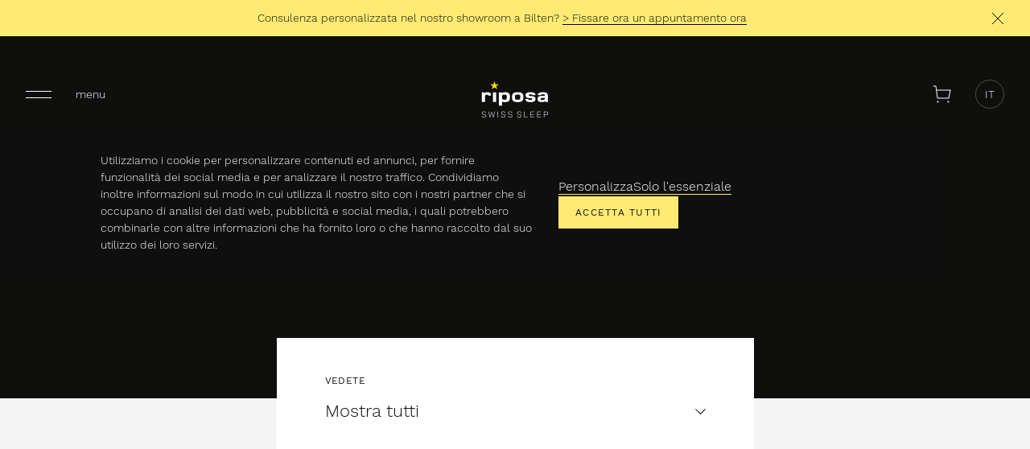

--- FILE ---
content_type: text/html; charset=UTF-8
request_url: https://riposa.ch/it/prodotti
body_size: 31380
content:
<!DOCTYPE html>
<html lang="it">
<head>
    <!-- Google Tag Manager -->
    <script>(function (w, d, s, l, i) {
            w[l] = w[l] || [];
            w[l].push({
                'gtm.start':
                    new Date().getTime(), event: 'gtm.js'
            });
            var f = d.getElementsByTagName(s)[0],
                j = d.createElement(s), dl = l != 'dataLayer' ? '&l=' + l : '';
            j.async = true;
            j.src =
                'https://www.googletagmanager.com/gtm.js?id=' + i + dl;
            f.parentNode.insertBefore(j, f)
            ;
        })(window, document, 'script', 'dataLayer', 'GTM-NP267S5');</script>
    <!-- End Google Tag Manager -->

    <script>
        window.dataLayer = window.dataLayer || [];
    </script>
    <script src="https://consent.cookiebot.com/uc.js?cbid=b0537aae-64d7-4b48-b129-183c9dce2b07" async data-culture="IT"></script>
        <meta http-equiv="X-UA-Compatible" content="IE=edge"/>
    <meta charset="utf-8"/>
    <meta name="viewport"
          content="width=device-width, initial-scale=1.0, maximum-scale=1.0, user-scalable=no, viewport-fit=cover"/>
    <meta name="referrer" content="origin-when-cross-origin"/>
    <link rel="apple-touch-icon" sizes="180x180" href="/assets/img/favicons/apple-touch-icon.png">
    <link rel="icon" type="image/png" sizes="32x32" href="/assets/img/favicons/favicon-32x32.png">
    <link rel="icon" type="image/png" sizes="16x16" href="/assets/img/favicons/favicon-16x16.png">
    <link rel="manifest" href="/assets/img/favicons/site.webmanifest">
    <link rel="mask-icon" href="/assets/img/favicons/safari-pinned-tab.svg" color="#000000">
    <link rel="shortcut icon" href="/assets/img/favicons/favicon.ico">
    <meta name="msapplication-TileColor" content="#00aba9">
    <meta name="msapplication-config" content="/assets/img/favicons/browserconfig.xml">
    <meta name="theme-color" content="#ffffff">
    <meta name="format-detection" content="telephone=no">
    <link rel="stylesheet" type="text/css" href="/assets/css/main-e159436619.css">

        
    <title>riposa Swiss Sleep - prodotti</title>


    <meta name="description" content="Che si tratti di materassi con supporto speciale per la schiena personalizzati, di esclusivi letti Boxspring o di sistemi letto completi: nella regione di Glarnerland riposa produce la salute del sonno su misura con molto lavoro manuale, tecnologie di produzione all&#039;avanguardia e materiali di alta qualità">
        <meta property="og:description" content="Che si tratti di materassi con supporto speciale per la schiena personalizzati, di esclusivi letti Boxspring o di sistemi letto completi: nella regione di Glarnerland riposa produce la salute del sonno su misura con molto lavoro manuale, tecnologie di produzione all&#039;avanguardia e materiali di alta qualità">
        <meta property="og:type" content="website">
        <meta property="og:title" content="riposa Swiss Sleep - prodotti">
        <meta property="og:description" content="<p>Che si tratti di materassi con supporto speciale per la schiena personalizzati, di esclusivi letti Boxspring o di sistemi letto completi: nella regione di Glarnerland riposa produce la salute del sonno su misura con molto lavoro manuale, tecnologie di produzione all'avanguardia e materiali di alta qualità</p>">
        <meta property="og:site_name" content="riposa.ch">
    <meta property="og:url" content="https://riposa.ch/it/prodotti">


    <meta property="og:locale:alternate" content="de_CH">
    <meta property="og:locale:alternate" content="en">
    <meta property="og:locale:alternate" content="fr_CH">
    <meta property="og:locale" content="it">
    
    
    <meta name="facebook-domain-verification" content="ftg9ia2clazgfjics1iee2xv3xmphn" />

</head>
<body class="body">
<!-- Google Tag Manager (noscript) -->
<noscript>
    <iframe src="https://www.googletagmanager.com/ns.html?id=GTM-NP267S5"
            height="0" width="0" style="display:none;visibility:hidden"></iframe>
</noscript>
<!-- End Google Tag Manager (noscript) -->
<div hidden>
    <svg xmlns="http://www.w3.org/2000/svg" xmlns:xlink="http://www.w3.org/1999/xlink"><symbol viewBox="0 0 30 14" id="arrow-back" xmlns="http://www.w3.org/2000/svg"><path d="M30 6H1v1h29V6Z"/><path d="M7.06.758 6.341.055.001 6.531l6.34 6.473.719-.695L1.4 6.531 7.06.758Z"/></symbol><symbol viewBox="0 0 13 8" id="arrow-dropdown" xmlns="http://www.w3.org/2000/svg"><path d="M.703 0 0 .719l6.477 6.34 6.472-6.34L12.254 0 6.477 5.66.703 0Z"/></symbol><symbol viewBox="0 0 30 14" id="arrow-forward" xmlns="http://www.w3.org/2000/svg"><path d="M0 6h29v1H0V6Z"/><path d="m22.94.758.719-.703 6.34 6.476-6.34 6.473-.719-.695 5.66-5.778L22.94.758Z"/></symbol><symbol viewBox="0 0 23 22" id="cart" xmlns="http://www.w3.org/2000/svg"><path d="M4.8 5.5a.5.5 0 0 0 0 1v-1ZM22 6l.49.098A.5.5 0 0 0 22 5.5V6Zm-2 10v.5a.5.5 0 0 0 .49-.402L20 16ZM6 16l-.496.066A.5.5 0 0 0 6 16.5V16ZM4 1l.496-.066A.5.5 0 0 0 4 .5V1ZM1 .5a.5.5 0 0 0 0 1v-1Zm3.8 6H22v-1H4.8v1Zm16.71-.598-2 10 .98.196 2-10-.98-.196ZM20 15.5H6v1h14v-1Zm-13.504.434-2-15-.992.132 2 15 .992-.132ZM4 .5H1v1h3v-1ZM6.5 21.5a1 1 0 1 0 0-2 1 1 0 0 0 0 2ZM19.5 21.5a1 1 0 1 0 0-2 1 1 0 0 0 0 2Z"/></symbol><symbol fill="none" viewBox="0 0 11 10" id="check" xmlns="http://www.w3.org/2000/svg"><path d="m1 4.5 3 4 6-8" stroke="#fff"/></symbol><symbol fill="none" viewBox="0 0 28 28" id="clock" xmlns="http://www.w3.org/2000/svg"><path fill-rule="evenodd" clip-rule="evenodd" d="M13.5 26C20.404 26 26 20.404 26 13.5S20.404 1 13.5 1 1 6.596 1 13.5 6.596 26 13.5 26Zm0 1C20.956 27 27 20.956 27 13.5S20.956 0 13.5 0 0 6.044 0 13.5 6.044 27 13.5 27Z" fill="#0F0F0E"/><path fill-rule="evenodd" clip-rule="evenodd" d="M13 6h1v7.293l5.854 5.853-.708.708L13 13.707V6Z" fill="#0F0F0E"/></symbol><symbol viewBox="0 0 28 28" id="close" xmlns="http://www.w3.org/2000/svg"><path d="M12.793 14 .919 2.126l.707-.707L13.5 13.293 26.374.419l.707.707L14.207 14l12.874 12.874-.707.707L13.5 14.707 1.626 26.581l-.707-.707L12.793 14Z"/></symbol><symbol viewBox="0 0 16 16" id="close-small" xmlns="http://www.w3.org/2000/svg"><path d="m1 1 14 14m0-14L1 15"/></symbol><symbol fill="none" viewBox="0 0 24 24" id="configurate" xmlns="http://www.w3.org/2000/svg"><path d="M2.5 15.5h19" stroke="#0F0F0E" stroke-miterlimit="10" stroke-linecap="square"/><path d="M7.5 17a1.5 1.5 0 1 0 0-3 1.5 1.5 0 0 0 0 3Z" fill="#0F0F0E"/><path d="M2.5 8.5h19" stroke="#0F0F0E" stroke-miterlimit="10" stroke-linecap="square"/><path d="M16.5 10a1.5 1.5 0 1 0 0-3 1.5 1.5 0 0 0 0 3Z" fill="#0F0F0E"/></symbol><symbol viewBox="0 0 90 90" id="decagon" xmlns="http://www.w3.org/2000/svg"><path fill-rule="evenodd" d="m45.215 1.956-25.323 8.228-15.65 21.54V58.35l15.65 21.541 25.323 8.228 25.323-8.228 15.65-21.54V31.723l-15.65-21.54-25.323-8.228zm25.94 7.377L45.216.904 19.274 9.333 3.242 31.399v27.276l16.032 22.067 25.94 8.429 25.942-8.429 16.032-22.067V31.4L71.156 9.333z" clip-rule="evenodd"/></symbol><symbol viewBox="0 0 90 90" id="decagon-fill" xmlns="http://www.w3.org/2000/svg"><path d="M71.156 9.333 45.215.904 19.274 9.333 3.242 31.399v27.276l16.032 22.067 25.94 8.429 25.942-8.429 16.032-22.067V31.4L71.156 9.333z"/></symbol><symbol viewBox="0 0 162 170" id="decagon-large" xmlns="http://www.w3.org/2000/svg"><path d="m81 170-50-16.2v-.1L.2 111.3V58.7L31 16.2h.1L81 0h.1L131 16.2l30.9 42.5v52.6L131 153.8h-.1L81 170zm-49.7-16.7L81 169.5l49.7-16.1 30.7-42.2V58.9l-30.7-42.2L81 .5 31.3 16.7.7 58.9v52.2l30.6 42.2z"/></symbol><symbol viewBox="0 0 28 28" id="download" xmlns="http://www.w3.org/2000/svg"><g fill="#0F0F0E" fill-rule="evenodd"><path d="M15 20V1h-1v19z"/><path d="m20.242 13.941.703.72L14.47 21l-6.473-6.34.695-.719 5.778 5.66zM8 26h13v1H8z"/></g></symbol><symbol viewBox="0 0 20 15" id="email" xmlns="http://www.w3.org/2000/svg"><path d="M0 0v15h20V0H0Zm4.313 2h11.375L10 7.781 4.312 2ZM2 2.875l7.438 6.969.562.344.563-.344L18 2.875V13H2V2.875Z"/></symbol><symbol viewBox="0 0 9 17" id="facebook" xmlns="http://www.w3.org/2000/svg"><path d="M8.23 5.982H5.61V4.36c0-.608.428-.75.73-.75h1.847V.931L5.642.923c-2.826 0-3.468 1.997-3.468 3.274v1.785H.538v2.756h1.636v7.806H5.61V8.738h2.318l.302-2.756Z"/></symbol><symbol viewBox="0 0 30 30" id="icons--allrounder" xmlns="http://www.w3.org/2000/svg"><path d="M15 27a1.5 1.5 0 1 1 0 3 1.5 1.5 0 0 1 0-3Zm-8.485-3.515a1.5 1.5 0 1 1-2.12 2.121 1.5 1.5 0 0 1 2.12-2.12Zm19.091 0a1.5 1.5 0 1 1-2.12 2.121 1.5 1.5 0 0 1 2.12-2.12ZM28.5 13.5a1.5 1.5 0 1 1 0 3 1.5 1.5 0 0 1 0-3Zm-27 0a1.5 1.5 0 1 1 0 3 1.5 1.5 0 0 1 0-3Zm24.106-9.106a1.5 1.5 0 1 1-2.12 2.12 1.5 1.5 0 0 1 2.12-2.12Zm-19.091 0a1.5 1.5 0 1 1-2.12 2.12 1.5 1.5 0 0 1 2.12-2.12ZM15 0a1.5 1.5 0 1 1 0 3 1.5 1.5 0 0 1 0-3Z" fill="#0F0F0E" fill-rule="evenodd"/></symbol><symbol viewBox="0 0 10 24" id="icons--backpain" xmlns="http://www.w3.org/2000/svg"><path d="M6.561.76a.5.5 0 0 1 .914.397l-.036.082L1.84 11.5h8.001L3.44 23.24a.5.5 0 0 1-.914-.397l.036-.082L8.157 12.5h-8L6.562.76Z" fill="#0F0F0E" fill-rule="nonzero"/></symbol><symbol viewBox="0 0 33 16" id="icons--backsupport" xmlns="http://www.w3.org/2000/svg"><path d="m27.398 8.397 3.61 3.31a.5.5 0 0 1-.604.791l-.071-.055-2.436-2.234v4.866a.5.5 0 0 1-.992.09l-.008-.09V10.21l-2.435 2.233a.5.5 0 0 1-.64.03l-.066-.06a.5.5 0 0 1-.03-.64l.06-.067 3.612-3.31Zm-11 0 3.61 3.31a.5.5 0 0 1-.604.791l-.071-.055-2.436-2.234v4.866a.5.5 0 0 1-.992.09l-.008-.09V10.21l-2.435 2.233a.5.5 0 0 1-.64.03l-.066-.06a.5.5 0 0 1-.03-.64l.06-.067 3.612-3.31Zm-11 0 3.61 3.31a.5.5 0 0 1-.604.791l-.071-.055-2.436-2.234v4.866a.5.5 0 0 1-.992.09l-.008-.09V10.21l-2.435 2.233a.5.5 0 0 1-.64.03l-.066-.06a.5.5 0 0 1-.03-.64l.06-.067 3.612-3.31ZM8.68 0c2.202 0 4.236.329 6.869 1.028l.758.206 2.203.635c.382.111.752.217 1.112.318l1.051.286c4.265 1.13 7.14 1.46 11.03 1.104a.5.5 0 0 1 .091.996c-4.503.413-7.694-.067-12.988-1.578l-2.303-.666-.685-.192C13 1.36 10.925 1 8.68 1c-2.498 0-4.508.465-6.077 1.236a7.616 7.616 0 0 0-1.345.83l-.18.147-.128.116-.078.079a.5.5 0 0 1-.746-.666c.328-.368.993-.89 2.036-1.403C3.87.5 6.03-.001 8.681-.001Z" fill="#0F0F0E" fill-rule="nonzero"/></symbol><symbol viewBox="0 0 33 22" id="icons--metalfree" xmlns="http://www.w3.org/2000/svg"><path d="m22.439 0 2.926 5.067 6.063-3.5a.5.5 0 0 1 .573.814l-.073.052-6.063 3.5L28.79 11l-6.352 11H9.738l-2.926-5.068L.75 20.433a.5.5 0 0 1-.574-.814l.074-.052 6.062-3.5L3.387 11 9.738 0h12.701Zm2.559 6.433-5.222 3.015a4 4 0 0 1-6.875 3.97l-5.223 3.014L10.315 21h11.547l5.773-10-2.637-4.567ZM21.862 1H10.315L4.541 11l2.637 4.566 5.223-3.014a3.98 3.98 0 0 1-.308-1.352l-.005-.2a4 4 0 0 1 7.187-2.418l5.223-3.015L21.862 1Zm-2.961 8.955-5.123 2.957A2.995 2.995 0 0 0 16.088 14a3.004 3.004 0 0 0 2.813-4.045ZM16.088 8a3.004 3.004 0 0 0-2.811 4.046l5.122-2.958A2.995 2.995 0 0 0 16.089 8Z" fill="#0F0F0E" fill-rule="evenodd"/></symbol><symbol viewBox="0 0 37 37" id="icons--nopressurepoints" xmlns="http://www.w3.org/2000/svg"><path d="M18.178 29.178a.5.5 0 0 1 .492.41l.008.09v4.863l2.435-2.231a.5.5 0 0 1 .737.67l-.061.067-3.61 3.31-3.61-3.31a.5.5 0 0 1 .603-.792l.072.055 2.434 2.231v-4.863a.5.5 0 0 1 .5-.5Zm14.802-14.67.067.06 3.31 3.61-3.31 3.611a.5.5 0 0 1-.792-.604l.055-.072 2.231-2.435h-4.863a.5.5 0 0 1-.09-.992l.09-.008h4.863l-2.231-2.434a.5.5 0 0 1-.03-.64l.06-.066a.5.5 0 0 1 .64-.03Zm-28.964.03a.5.5 0 0 1 .086.635l-.055.071-2.233 2.434h4.864a.5.5 0 0 1 .09.992l-.09.008H1.814l2.233 2.435a.5.5 0 0 1 .03.64l-.06.067a.5.5 0 0 1-.64.03l-.067-.06L0 18.177l3.31-3.61a.5.5 0 0 1 .706-.03Zm14.162 1.64a2 2 0 1 1-.001 4.002 2 2 0 0 1 .001-4.002Zm0-16.178 3.611 3.31a.5.5 0 0 1-.604.792l-.072-.055-2.435-2.233v4.864a.5.5 0 0 1-.992.09l-.008-.09V1.814l-2.434 2.233a.5.5 0 0 1-.64.03l-.066-.06a.5.5 0 0 1-.03-.64l.06-.067L18.178 0Z" fill="#0F0F0E" fill-rule="nonzero"/></symbol><symbol viewBox="0 0 26.4 26.4" xml:space="preserve" id="icons--phone" xmlns="http://www.w3.org/2000/svg"><path d="M19.4 26.4c-.3 0-.5 0-.8-.1-2.8-.4-7.1-1.8-11.9-6.6C1.9 14.9.5 10.6.1 7.8-.2 5.5.8 3.1 3.3.7c.9-.9 2.3-.9 3.2 0l3.8 3.8c1 1 1 2.6 0 3.5l-2.4 2.4c.2.6 1 2.3 3.4 4.7 2.5 2.5 4.1 3.2 4.7 3.4l2.4-2.4c1-1 2.6-1 3.5 0l3.8 3.8c.9.9.9 2.3 0 3.2-2.2 2.2-4.2 3.3-6.3 3.3zM7.4 19c4.6 4.6 8.7 6 11.3 6.3 2 .3 4.1-.7 6.3-2.9.5-.5.5-1.3 0-1.8l-3.8-3.8c-.6-.6-1.5-.6-2.1 0l-2.8 2.8H16c-.1 0-2.2-.4-5.5-3.8s-3.8-5.4-3.8-5.5V10l2.8-2.8c.6-.6.6-1.5 0-2.1L5.7 1.4c-.5-.5-1.3-.5-1.8 0C1.7 3.6.8 5.6 1 7.7c.4 2.6 1.8 6.7 6.4 11.3zm12.8-7.4c-.2 0-.4-.2-.5-.4-.3-1.1-.9-2.2-1.7-3-.8-.8-1.9-1.4-3-1.7-.3-.1-.4-.3-.4-.6.1-.3.3-.4.6-.4 1.3.3 2.5 1 3.5 2s1.6 2.2 2 3.5c.1.3-.1.5-.4.6h-.1zm3.9-.4c-.2 0-.5-.2-.5-.4 0-.3-.1-.6-.2-1-.4-1.7-1.3-3.2-2.5-4.4s-2.8-2.1-4.4-2.5c-.3-.1-.6-.1-1-.2-.3 0-.5-.3-.4-.6 0-.3.3-.5.6-.4.4.1.7.1 1.1.2 1.8.5 3.5 1.4 4.9 2.8s2.3 3 2.8 4.9c.1.3.2.7.2 1.1-.1.2-.3.4-.6.5z" style="fill:#0f0f0e"/></symbol><symbol viewBox="0 0 37 5" id="icons--wavefeeling" xmlns="http://www.w3.org/2000/svg"><path d="m30.375.285.357.365c1.871 1.911 3.71 2.85 5.518 2.85a.5.5 0 1 1 0 1c-1.925 0-3.826-.885-5.698-2.629l-.177-.169-.177.17c-1.783 1.66-3.592 2.542-5.423 2.622L24.5 4.5c-1.925 0-3.826-.885-5.698-2.629l-.178-.169-.176.17c-1.783 1.66-3.592 2.542-5.423 2.622l-.275.006c-1.925 0-3.826-.885-5.698-2.629l-.178-.169-.176.17c-1.783 1.66-3.592 2.542-5.423 2.622L1 4.5a.5.5 0 1 1 0-1c1.726 0 3.48-.855 5.263-2.595L6.518.65l.357-.365.357.365c1.871 1.911 3.71 2.85 5.518 2.85 1.726 0 3.48-.855 5.263-2.595l.255-.255.357-.365.357.365c1.871 1.911 3.71 2.85 5.518 2.85 1.726 0 3.48-.855 5.263-2.595l.255-.255.357-.365Z" fill="#0F0F0E" fill-rule="nonzero"/></symbol><symbol viewBox="0 0 18 18" id="instagram" xmlns="http://www.w3.org/2000/svg"><path d="M5 0a5 5 0 0 0-5 5v8a5 5 0 0 0 5 5h8a5 5 0 0 0 5-5V5a5 5 0 0 0-5-5H5zm10 2a1 1 0 1 1 0 2 1 1 0 0 1 0-2zM9 4a5 5 0 1 1-.001 10.001A5 5 0 0 1 9 4zm0 2a3 3 0 1 0 0 6 3 3 0 0 0 0-6z"/></symbol><symbol viewBox="0 0 20 18" id="linkedin" xmlns="http://www.w3.org/2000/svg"><path d="M2 18c-1.105 0-2-.969-2-2.163V8.162C.002 6.969.897 6 2 6c1.105 0 2 .969 2 2.163v7.675C4 17.031 3.105 18 2 18zM16.19 6C18.306 6 20 7.675 20 11.441v4.466C20 17.062 19.051 18 17.882 18c-1.17 0-2.118-.938-2.118-2.093V11.44c0-1.814-1.13-2.012-1.552-2.012-.424 0-1.836.06-1.836 2.012v4.466c0 1.155-.948 2.093-2.118 2.093h-.14C8.948 18 8 17.062 8 15.907V8.163C8 6.97 8.98 6 10.19 6c1.208 0 2.188.969 2.188 2.163 0 0 .49-2.163 3.813-2.163zM2 0a2 2 0 1 1 0 4 2 2 0 0 1 0-4z"/></symbol><symbol fill="none" viewBox="0 0 24 24" id="lock" xmlns="http://www.w3.org/2000/svg"><path d="M12 13a.75.75 0 1 0 0 1.5.75.75 0 0 0 0-1.5v0M15 9V7.75C15 6 14 5 12 5S9 6 9 7.75V9M1 4V2.5A1.5 1.5 0 0 1 2.5 1H4M23 4V2.5A1.5 1.5 0 0 0 21.5 1H20M1 20v1.5A1.5 1.5 0 0 0 2.5 23H4M23 20v1.5a1.5 1.5 0 0 1-1.5 1.5H20" stroke="#fff" stroke-linecap="round" stroke-linejoin="round"/><path clip-rule="evenodd" d="M6 10.5A1.5 1.5 0 0 1 7.5 9h9a1.5 1.5 0 0 1 1.5 1.5v7a1.5 1.5 0 0 1-1.5 1.5h-9A1.5 1.5 0 0 1 6 17.5v-7Z" stroke="#fff" stroke-linecap="round" stroke-linejoin="round"/></symbol><symbol viewBox="0 0 27 15" id="look-inside" xmlns="http://www.w3.org/2000/svg"><path d="M13.5 15C20.956 15 27 8.4 27 7.5 27 6.6 20.956 0 13.5 0S0 6.6 0 7.5C0 8.4 6.044 15 13.5 15ZM1.103 7.479c.157-.232.396-.528.695-.855.716-.78 1.67-1.628 2.741-2.4C7.322 2.215 10.425 1 13.5 1s6.178 1.216 8.96 3.223c1.071.773 2.026 1.62 2.742 2.401a7.813 7.813 0 0 1 .71.876 7.813 7.813 0 0 1-.71.876c-.716.78-1.67 1.628-2.741 2.4C19.678 12.785 16.575 14 13.5 14s-6.178-1.216-8.96-3.223c-1.071-.773-2.026-1.62-2.742-2.401a7.819 7.819 0 0 1-.71-.876l.015-.021Z"/><path d="M13.5 15a7.5 7.5 0 1 0 0-15 7.5 7.5 0 0 0 0 15Zm0-1a6.5 6.5 0 1 1 0-13 6.5 6.5 0 0 1 0 13Z"/><path d="M15.5 9a1.5 1.5 0 1 0 0-3 1.5 1.5 0 0 0 0 3Z"/></symbol><symbol fill="none" viewBox="0 0 22 27" id="marker" xmlns="http://www.w3.org/2000/svg"><path clip-rule="evenodd" d="M11 14v0a4 4 0 0 1-4-4v0a4 4 0 0 1 4-4v0a4 4 0 0 1 4 4v0a4 4 0 0 1-4 4Z" stroke="#0F0F0E" stroke-linecap="round" stroke-linejoin="round"/><path clip-rule="evenodd" d="M11 26.5S1 18.875 1 11C1 5.2 5.477.5 11 .5S21 5.2 21 11c0 7.875-10 15.5-10 15.5Z" stroke="#0F0F0E" stroke-linecap="round" stroke-linejoin="round"/></symbol><symbol fill="none" viewBox="0 0 42 42" id="mastercard" xmlns="http://www.w3.org/2000/svg"><path d="M10.904 33.681v-1.635a.968.968 0 0 0-1.024-1.035 1.009 1.009 0 0 0-.916.463.956.956 0 0 0-.86-.463.861.861 0 0 0-.764.387v-.322h-.567v2.605h.573v-1.433a.61.61 0 0 1 .637-.692c.376 0 .567.245.567.686v1.45h.572v-1.444a.613.613 0 0 1 .638-.692c.387 0 .572.245.572.686v1.45l.572-.011Zm8.466-2.605h-.932v-.79h-.572v.79h-.518v.518h.529v1.199c0 .605.234.964.905.964.25.001.496-.069.708-.201l-.163-.485c-.152.09-.325.14-.502.147-.272 0-.376-.175-.376-.436v-1.188h.927l-.006-.518Zm4.834-.065a.767.767 0 0 0-.687.381v-.316h-.561v2.605h.567v-1.46c0-.431.185-.67.545-.67a.925.925 0 0 1 .354.065l.174-.545a1.213 1.213 0 0 0-.403-.071l.011.01Zm-7.308.272c-.32-.19-.69-.285-1.063-.272-.659 0-1.09.316-1.09.834 0 .425.316.686.9.768l.272.038c.31.044.458.125.458.272 0 .202-.207.317-.594.317a1.387 1.387 0 0 1-.867-.273l-.272.441c.33.231.726.35 1.128.338.752 0 1.188-.354 1.188-.85s-.343-.697-.91-.779l-.273-.038c-.245-.033-.441-.082-.441-.256 0-.175.185-.306.496-.306.287.004.569.08.817.224l.251-.458Zm15.18-.272a.768.768 0 0 0-.687.381v-.316h-.561v2.605h.567v-1.46c0-.431.185-.67.545-.67a.926.926 0 0 1 .354.065l.174-.545a1.213 1.213 0 0 0-.403-.071l.01.01Zm-7.303 1.362a1.316 1.316 0 0 0 1.39 1.363c.34.017.675-.094.937-.311l-.272-.458c-.196.15-.435.232-.681.234a.836.836 0 0 1 0-1.667c.246.003.485.085.68.234l.273-.458a1.362 1.362 0 0 0-.937-.31 1.316 1.316 0 0 0-1.39 1.362v.011Zm5.308 0v-1.297h-.566v.316a.99.99 0 0 0-.818-.381 1.363 1.363 0 0 0 0 2.725.99.99 0 0 0 .818-.382v.316h.566v-1.297Zm-2.109 0a.788.788 0 1 1 1.574.094.788.788 0 0 1-1.574-.094Zm-6.839-1.362a1.363 1.363 0 0 0 .038 2.725c.392.02.778-.107 1.082-.355l-.273-.42a1.24 1.24 0 0 1-.757.273.721.721 0 0 1-.78-.638h1.935v-.217c0-.818-.506-1.363-1.237-1.363l-.008-.005Zm0 .506a.646.646 0 0 1 .66.633H20.43a.67.67 0 0 1 .692-.633h.011Zm14.199.862v-2.35h-.545v1.363a.99.99 0 0 0-.817-.381 1.363 1.363 0 0 0 0 2.725.99.99 0 0 0 .817-.382v.316h.545V32.38Zm.946.923a.272.272 0 0 1 .188.074.253.253 0 0 1-.084.42.258.258 0 0 1-.25-.022.273.273 0 0 1-.1-.115.256.256 0 0 1 .058-.283.274.274 0 0 1 .196-.074h-.008Zm0 .46a.194.194 0 0 0 .194-.195c0-.05-.019-.1-.053-.137a.2.2 0 0 0-.141-.06.205.205 0 0 0-.145.06.202.202 0 0 0 0 .273.202.202 0 0 0 .066.043.202.202 0 0 0 .087.017h-.008Zm.016-.324a.11.11 0 0 1 .07.022.068.068 0 0 1 .025.057c0 .01 0 .019-.004.027a.066.066 0 0 1-.015.023.096.096 0 0 1-.057.024l.079.09h-.063l-.073-.09h-.025v.09h-.052v-.24l.115-.003Zm-.06.047v.065h.06c.01.003.022.003.033 0a.027.027 0 0 0 0-.024.027.027 0 0 0 0-.025.057.057 0 0 0-.033 0l-.06-.016Zm-2.997-1.106a.787.787 0 1 1 .476.772.783.783 0 0 1-.476-.772Zm-19.137 0v-1.303h-.566v.316a.99.99 0 0 0-.818-.381 1.363 1.363 0 0 0 0 2.725.99.99 0 0 0 .818-.382v.316h.566V32.38Zm-2.109 0a.787.787 0 1 1 .79.833.78.78 0 0 1-.795-.833h.005Z" fill="#fff"/><rect y="7" width="42" height="28" rx="5" fill="#F4F4F4"/><path d="M25.29 13.098h-8.583v15.425h8.583V13.098Z" fill="#FF5F00"/><path d="M17.253 20.812a9.793 9.793 0 0 1 3.746-7.714 9.81 9.81 0 1 0 0 15.425 9.792 9.792 0 0 1-3.746-7.711Z" fill="#EB001B"/><path d="M36.872 20.812A9.808 9.808 0 0 1 21 28.522a9.81 9.81 0 0 0 0-15.424 9.809 9.809 0 0 1 15.872 7.711v.003ZM35.934 26.888v-.316h.129v-.065h-.325v.065h.14v.316h.056Zm.63 0v-.381h-.098l-.115.272-.114-.272h-.087v.381h.07v-.286l.107.248h.073l.107-.248v.289l.057-.003Z" fill="#F79E1B"/></symbol><symbol viewBox="0 0 36 12" id="menu" xmlns="http://www.w3.org/2000/svg"><path d="M36 0H0v1h36V0ZM36 11H0v1h36v-1Z"/></symbol><symbol viewBox="0 0 30 12" id="menu-mobile" xmlns="http://www.w3.org/2000/svg"><path d="M30 0H0v1h30V0ZM30 11H0v1h30v-1Z"/></symbol><symbol fill="none" viewBox="0 0 28 28" id="parcel" xmlns="http://www.w3.org/2000/svg"><path d="m7.5 4.056 14.182 7.09M27 8.487l-11.818 5.91L1 7.306M15.182 14.396v13" stroke="#0F0F0E" stroke-miterlimit="10"/><path d="M27 8.487v11.819l-11.818 7.09L1 20.306v-13l11.818-5.91L27 8.487Z" stroke="#0F0F0E" stroke-miterlimit="10" stroke-linecap="square"/></symbol><symbol viewBox="0 0 24 24" id="placeholder" xmlns="http://www.w3.org/2000/svg"><path d="M3 3h18v18H3V3Zm2 2v14h14V5H5Z"/></symbol><symbol viewBox="0 0 22 22" id="search" xmlns="http://www.w3.org/2000/svg"><path d="M0 8a8 8 0 1 1 14 5.292l3.871 3.872-.707.707-3.872-3.872A8 8 0 0 1 0 8Zm12.96 4.96.29-.33a7 7 0 1 0-.62.62l.33-.29Z"/></symbol><symbol fill="none" viewBox="0 0 120 121" id="stamp-circle_sleep" xmlns="http://www.w3.org/2000/svg"><path d="M60.065 116.64c32.237 0 58.364-26.108 58.364-58.32S92.302 0 60.065 0C27.83 0 1.702 26.108 1.702 58.32s26.127 58.32 58.363 58.32Z" fill="#465646"/><path d="M83.716 63.32a6.948 6.948 0 0 1 1.484-.632 4.78 4.78 0 0 1 1.298-.185c1.124 0 1.986.49 2.596 1.472.612.98.917 2.692.917 5.145 0 2.463-.316 4.208-.971 5.21-.644 1.003-1.527 1.505-2.64 1.505a6.83 6.83 0 0 1-2.695-.534V63.32h.011Zm-.73-2.67-5.095 2.158v.567l.469.098c.425.087.71.25.85.49.154.24.22.59.22 1.025.02.589.032 1.123.032 1.603v10.388c0 .72 0 1.461-.011 2.235-.011.774-.011 1.592-.011 2.453 0 .447-.087.785-.25 1.024-.175.24-.47.415-.885.524l-.414.141v.6h7.473v-.6l-.6-.152c-.742-.207-1.113-.741-1.113-1.58 0-.862 0-1.669-.011-2.41-.01-.741-.01-1.428-.01-2.06v-.949c.566.295 1.22.513 1.94.665.732.153 1.506.218 2.325.218 2.05 0 3.665-.708 4.865-2.136 1.2-1.428 1.79-3.412 1.79-5.963 0-2.638-.546-4.633-1.637-5.985-1.091-1.351-2.531-2.027-4.32-2.027-1.833 0-3.48.501-4.942 1.493l-.087-1.45-.578-.37ZM30.589 72.64c.447.426.666.971.666 1.647 0 .741-.295 1.319-.884 1.755-.59.436-1.386.654-2.378.654-.807 0-1.462-.185-1.975-.567-.512-.381-.97-.96-1.374-1.744l-.95-1.799h-.85v3.728c.741.404 1.516.709 2.323.938.807.218 1.724.327 2.738.327 2.171 0 3.862-.458 5.051-1.374 1.19-.915 1.79-2.125 1.79-3.619 0-1.123-.328-2.082-.982-2.877-.655-.807-1.757-1.45-3.295-1.93l-1.364-.414c-1.08-.36-1.854-.741-2.345-1.156a2.029 2.029 0 0 1-.73-1.602c0-.698.294-1.243.872-1.624.578-.393 1.254-.589 2.007-.589.72 0 1.255.13 1.604.392.349.262.687.73 1.025 1.407l.982 1.798h.83l.184-3.39a10.742 10.742 0 0 0-2.138-.84 9.185 9.185 0 0 0-2.389-.305c-1.33 0-2.454.218-3.393.665-.927.447-1.636 1.036-2.116 1.788-.48.752-.73 1.58-.73 2.486 0 1.155.36 2.125 1.09 2.9.731.773 1.713 1.34 2.956 1.722l1.397.447c1.145.36 1.93.752 2.378 1.177ZM26.64 51.647c-.785-1.101-1.167-2.671-1.167-4.72 0-2.388.349-4.11 1.058-5.178.709-1.069 1.724-1.603 3.055-1.603.36 0 .632.066.84.185.196.131.338.371.425.73.044.273.044.557.01.851a6.91 6.91 0 0 0-.01 1.08c.065.653.284 1.188.655 1.613.37.425.85.632 1.44.632.545 0 .992-.153 1.341-.48.35-.316.524-.774.524-1.362 0-.698-.218-1.352-.666-1.973-.447-.622-1.09-1.134-1.93-1.537-.84-.404-1.866-.6-3.077-.6-1.484 0-2.836.327-4.069.97a7.444 7.444 0 0 0-2.956 2.77C21.37 44.221 21 45.682 21 47.393c0 1.712.338 3.162.993 4.35.665 1.188 1.582 2.104 2.738 2.725s2.465.938 3.894.938c1.495 0 2.793-.338 3.884-1.003 1.091-.665 1.898-1.625 2.422-2.9l-.502-.382c-.523.698-1.113 1.232-1.745 1.603-.633.37-1.44.556-2.411.556-1.637.01-2.848-.534-3.633-1.635Zm10.19 3.325h7.254v-.6l-.35-.098c-.403-.131-.676-.316-.84-.567-.163-.25-.24-.589-.24-1.014l-.065-13.037-.382-.35-5.378 1.832v.567l.447.098c.426.087.71.25.873.49.164.24.24.578.24.993.022.588.033 1.166.033 1.722v7.642c-.022.425-.11.763-.251 1.013-.153.251-.437.447-.851.567l-.48.131v.61h-.01Zm-.077 22.161h7.374v-.6l-.447-.13c-.404-.11-.676-.284-.84-.556-.153-.262-.25-.61-.273-1.025l-.032-16.471-.415-.447-5.378.032v.6l.469.13c.425.11.709.273.85.491.154.218.219.556.219.992v10.334c0 .72-.01 1.44-.01 2.17-.012.73-.012 1.45-.012 2.169 0 .829-.349 1.352-1.047 1.58l-.47.131v.6h.012Zm13.472-8.699c.044-1.58.197-2.812.459-3.684.262-.872.622-1.494 1.08-1.832a2.573 2.573 0 0 1 1.603-.523c1.124 0 1.877.48 2.28 1.428.404.948.48 2.485.251 4.622h-5.673v-.01Zm-3.37-3.227c-.753 1.2-1.124 2.671-1.124 4.394 0 1.667.327 3.095.97 4.284.645 1.188 1.539 2.103 2.673 2.736 1.135.632 2.455.948 3.96.948 1.495 0 2.793-.316 3.884-.97 1.091-.643 1.953-1.548 2.586-2.704l-.513-.48a6.445 6.445 0 0 1-1.8 1.472c-.655.35-1.505.524-2.564.524-1.516 0-2.672-.48-3.469-1.428-.796-.949-1.2-2.508-1.222-4.688h9.535c.065-.207.109-.436.13-.676.023-.24.033-.501.033-.774 0-1.242-.261-2.343-.774-3.303a5.624 5.624 0 0 0-2.204-2.256c-.949-.545-2.094-.828-3.425-.828-1.31 0-2.564.326-3.753.97-1.189.643-2.17 1.57-2.923 2.78Zm.021-10.236h7.255v-.6l-.35-.097c-.403-.131-.675-.316-.84-.567-.163-.25-.24-.589-.24-1.014l-.065-13.037-.382-.35-5.378 1.832v.567l.448.098c.425.087.709.25.872.49.164.24.24.578.24.993.022.588.033 1.166.033 1.722v7.642c-.022.425-.109.763-.25 1.013-.154.251-.437.447-.852.567l-.48.131v.61h-.01Zm13.331-13.386a2.536 2.536 0 0 0-2.541-2.54 2.536 2.536 0 0 0-2.542 2.54 2.537 2.537 0 0 0 2.541 2.54 2.543 2.543 0 0 0 2.542-2.54Zm6.786 10.062c-.786-1.101-1.167-2.671-1.167-4.72 0-2.388.349-4.11 1.058-5.178.709-1.069 1.723-1.603 3.054-1.603.36 0 .633.066.84.185.197.131.338.371.426.73.043.273.043.557.01.851a6.91 6.91 0 0 0-.01 1.08c.065.653.283 1.188.654 1.613.371.425.851.632 1.44.632.546 0 1.004-.153 1.342-.48.35-.316.524-.774.524-1.362 0-.698-.219-1.352-.666-1.973-.447-.622-1.09-1.134-1.93-1.537-.84-.404-1.866-.6-3.077-.6-1.473 0-2.837.327-4.07.97a7.444 7.444 0 0 0-2.956 2.77c-.741 1.198-1.112 2.659-1.112 4.37 0 1.712.327 3.162.992 4.35.666 1.188 1.582 2.104 2.739 2.725 1.156.621 2.454.938 3.894.938 1.495 0 2.793-.338 3.884-1.003 1.09-.665 1.898-1.625 2.422-2.9l-.502-.382c-.524.698-1.113 1.232-1.746 1.603-.632.37-1.44.556-2.41.556-1.637.01-2.848-.534-3.633-1.635Zm5.247 16.787h-5.673c.044-1.58.197-2.812.459-3.684.261-.872.621-1.494 1.08-1.832a2.573 2.573 0 0 1 1.603-.523c1.124 0 1.876.48 2.28 1.428.404.938.48 2.474.251 4.611Zm3.993.207c.021-.24.032-.501.032-.774 0-1.242-.261-2.344-.774-3.303a5.624 5.624 0 0 0-2.204-2.256c-.949-.545-2.094-.829-3.425-.829-1.31 0-2.564.327-3.753.97-1.189.644-2.16 1.57-2.913 2.77-.752 1.198-1.123 2.67-1.123 4.392 0 1.668.327 3.096.97 4.284.644 1.189 1.539 2.104 2.673 2.736 1.135.633 2.455.949 3.96.949 1.495 0 2.793-.316 3.884-.97 1.09-.643 1.953-1.548 2.585-2.704l-.512-.48a6.444 6.444 0 0 1-1.8 1.472c-.655.35-1.506.523-2.564.523-1.516 0-2.673-.48-3.469-1.427-.796-.949-1.2-2.508-1.222-4.688h9.535c.054-.196.098-.425.12-.665Zm1.003-13.67h7.375v-.6l-.447-.13c-.404-.109-.677-.294-.84-.556-.164-.261-.251-.61-.273-1.024l-.033-17.213-.414-.447-5.379.12v.6l.48.13c.426.11.71.273.851.49.153.219.219.557.219.993V48.32c0 .72 0 1.439-.011 2.17-.011.73-.011 1.449-.011 2.169 0 .828-.35 1.351-1.047 1.58l-.48.13v.6h.01Zm19.146-8.71h-5.673c.044-1.58.197-2.812.458-3.684.262-.872.622-1.482 1.08-1.831.459-.35.982-.523 1.604-.523 1.124 0 1.876.48 2.28 1.428.403.948.49 2.485.25 4.61Zm4.025-.566c0-1.243-.262-2.344-.774-3.303a5.721 5.721 0 0 0-2.204-2.268c-.949-.545-2.094-.828-3.425-.828-1.31 0-2.564.327-3.753.97-1.19.643-2.16 1.57-2.913 2.769-.752 1.2-1.123 2.67-1.123 4.393 0 1.668.316 3.096.97 4.284.644 1.188 1.539 2.104 2.673 2.736 1.135.633 2.455.949 3.96.949 1.506 0 2.793-.327 3.884-.97 1.09-.644 1.942-1.549 2.585-2.704l-.502-.48c-.545.633-1.145 1.123-1.8 1.472-.654.349-1.505.523-2.563.523-1.517 0-2.673-.48-3.47-1.428-.796-.948-1.2-2.507-1.221-4.687h9.534c.066-.207.11-.436.131-.676 0-.218.011-.48.011-.752Z" fill="#fff"/></symbol><symbol viewBox="0 0 110 111" style="enable-background:new 0 0 110 111" xml:space="preserve" id="stamp-circle_sleep-dark" xmlns="http://www.w3.org/2000/svg"><path d="M54.94 108.87c29.55 0 53.5-23.95 53.5-53.5s-23.95-53.5-53.5-53.5-53.5 23.95-53.5 53.5 23.95 53.5 53.5 53.5" style="fill:none;stroke:#fff;stroke-width:.5;stroke-miterlimit:10"/><path d="M92.04 45.04c0-1.14-.24-2.15-.71-3.03a5.246 5.246 0 0 0-2.02-2.08c-.87-.5-1.92-.75-3.13-.75-1.2 0-2.35.3-3.44.89-1.09.59-1.98 1.44-2.67 2.54s-1.03 2.45-1.03 4.03c0 1.53.29 2.84.89 3.93.59 1.09 1.41 1.93 2.45 2.51 1.04.58 2.25.87 3.63.87s2.56-.3 3.56-.89 1.79-1.42 2.37-2.48l-.47-.44a5.77 5.77 0 0 1-1.65 1.35c-.6.32-1.38.48-2.35.48-1.39 0-2.45-.44-3.18-1.31-.73-.87-1.1-2.3-1.12-4.3h8.74c.06-.19.1-.4.12-.62 0-.21.01-.44.01-.7m-3.69.53h-5.2c.04-1.45.18-2.58.42-3.38.24-.8.57-1.36.99-1.68.42-.32.9-.48 1.47-.48 1.03 0 1.72.44 2.09 1.31.37.86.44 2.27.23 4.23M70.8 53.55h6.76V53l-.41-.12c-.37-.1-.62-.27-.77-.51-.14-.24-.23-.56-.25-.94l-.03-15.79-.38-.41-4.93.11v.55l.44.12c.39.1.65.25.78.45.14.2.2.51.2.91v10.08c0 .66 0 1.32-.01 1.99-.01.67-.01 1.33-.01 1.99 0 .75-.32 1.24-.96 1.45l-.43.12v.55zm-.92 12.54c.02-.22.03-.46.03-.71 0-1.14-.24-2.15-.71-3.03a5.158 5.158 0 0 0-2.02-2.07c-.87-.5-1.92-.76-3.14-.76-1.2 0-2.35.3-3.44.89-1.09.59-1.98 1.44-2.67 2.54s-1.03 2.45-1.03 4.03c0 1.53.29 2.84.89 3.93.59 1.09 1.41 1.93 2.45 2.51 1.04.58 2.25.87 3.63.87 1.37 0 2.56-.29 3.56-.88 1-.59 1.78-1.42 2.37-2.48l-.46-.43a5.91 5.91 0 0 1-1.65 1.35c-.6.32-1.38.48-2.35.48-1.39 0-2.45-.44-3.18-1.31-.73-.87-1.1-2.3-1.12-4.3h8.74c.04-.2.08-.41.1-.63m-3.66-.19h-5.2c.04-1.45.18-2.58.42-3.38.24-.8.57-1.37.99-1.68s.9-.48 1.47-.48c1.03 0 1.72.44 2.09 1.31.37.86.44 2.28.23 4.23m-4.81-15.4c-.72-1.01-1.07-2.45-1.07-4.33 0-2.19.32-3.77.97-4.75.65-.98 1.58-1.47 2.8-1.47.33 0 .58.06.77.17.18.12.31.34.39.67.04.25.04.51.01.78s-.03.6-.01.99c.06.6.26 1.09.6 1.48.34.39.78.58 1.32.58.5 0 .92-.14 1.23-.44.32-.29.48-.71.48-1.25 0-.64-.2-1.24-.61-1.81-.41-.57-1-1.04-1.77-1.41-.78-.37-1.71-.55-2.82-.55-1.35 0-2.6.3-3.73.89a6.826 6.826 0 0 0-2.71 2.54c-.68 1.1-1.02 2.44-1.02 4.01 0 1.57.3 2.9.91 3.99.61 1.09 1.45 1.93 2.51 2.5 1.06.57 2.25.86 3.57.86 1.37 0 2.56-.31 3.56-.92 1-.61 1.74-1.5 2.22-2.66l-.46-.35c-.48.64-1.02 1.13-1.6 1.47s-1.32.51-2.21.51c-1.5.01-2.61-.49-3.33-1.5m-6.22-9.23c0-1.29-1.04-2.33-2.33-2.33s-2.33 1.04-2.33 2.33 1.04 2.33 2.33 2.33 2.33-1.05 2.33-2.33M42.97 53.55h6.65V53l-.32-.09c-.37-.12-.62-.29-.77-.52-.15-.23-.22-.54-.22-.93l-.06-11.96-.35-.32-4.93 1.68v.52l.41.09c.39.08.65.23.8.45.15.22.22.53.22.91.02.54.03 1.07.03 1.58v7.01c-.02.39-.1.7-.23.93-.14.23-.4.41-.78.52l-.45.13v.55zm-.02 9.39c-.69 1.1-1.03 2.45-1.03 4.03 0 1.53.29 2.84.89 3.93.59 1.09 1.41 1.93 2.45 2.51 1.05.58 2.25.87 3.63.87s2.56-.29 3.56-.88c1-.59 1.78-1.42 2.37-2.48l-.47-.43a5.91 5.91 0 0 1-1.65 1.35c-.6.32-1.38.48-2.35.48-1.39 0-2.45-.44-3.18-1.31-.73-.87-1.1-2.3-1.12-4.3h8.74c.06-.19.1-.4.12-.62.02-.22.03-.46.03-.71 0-1.14-.24-2.15-.71-3.03a5.158 5.158 0 0 0-2.02-2.07c-.87-.5-1.92-.76-3.13-.76-1.2 0-2.35.3-3.44.89-1.11.58-2 1.43-2.69 2.53m3.09 2.96c.04-1.45.18-2.58.42-3.38.24-.8.57-1.37.99-1.68s.9-.48 1.47-.48c1.03 0 1.72.44 2.09 1.31.37.87.44 2.28.23 4.24h-5.2zm-12.35 7.98h6.76v-.55l-.41-.12c-.37-.1-.62-.26-.77-.51-.15-.24-.23-.56-.25-.94L39 56.65l-.38-.41-4.93.03v.55l.43.12c.39.1.65.25.78.45s.2.51.2.91v9.48c0 .66 0 1.32-.01 1.99-.01.67-.01 1.33-.01 1.99 0 .75-.32 1.24-.96 1.45l-.43.12v.55zm.07-20.33h6.65V53l-.32-.09c-.37-.12-.62-.29-.77-.52-.15-.23-.22-.54-.22-.93l-.06-11.96-.35-.32-4.93 1.68v.52l.41.09c.39.08.65.23.8.45.15.22.22.53.22.91.02.54.03 1.07.03 1.58v7.01c-.02.39-.1.7-.23.93-.14.23-.4.41-.78.52l-.45.13v.55zm-9.34-3.05c-.72-1.01-1.07-2.45-1.07-4.33 0-2.19.32-3.77.97-4.75.65-.98 1.58-1.47 2.8-1.47.33 0 .58.06.77.17.18.12.31.34.39.67.04.25.04.51.01.78s-.03.6-.01.99c.06.6.26 1.09.6 1.48.34.39.78.58 1.32.58.5 0 .91-.14 1.23-.44.32-.29.48-.71.48-1.25 0-.64-.2-1.24-.61-1.81-.41-.57-1-1.04-1.77-1.41-.77-.37-1.71-.55-2.82-.55-1.35 0-2.6.3-3.73.89a6.826 6.826 0 0 0-2.71 2.54c-.68 1.1-1.02 2.44-1.02 4.01 0 1.57.31 2.9.91 3.99.61 1.09 1.45 1.93 2.51 2.5 1.06.57 2.26.86 3.57.86 1.37 0 2.56-.31 3.56-.92 1-.61 1.74-1.5 2.22-2.66l-.46-.35c-.48.64-1.02 1.13-1.6 1.47-.58.34-1.32.51-2.21.51-1.5.01-2.61-.49-3.33-1.5m3.62 19.26c.41.39.61.89.61 1.51 0 .68-.27 1.21-.81 1.61-.54.4-1.27.6-2.18.6-.74 0-1.34-.17-1.81-.52-.48-.35-.9-.88-1.26-1.6l-.87-1.65h-.78v3.43c.68.37 1.39.65 2.13.86.74.2 1.58.3 2.51.3 1.99 0 3.54-.42 4.63-1.26 1.09-.84 1.64-1.95 1.64-3.32 0-1.02-.3-1.91-.9-2.64-.6-.74-1.61-1.33-3.02-1.77l-1.25-.38c-.99-.33-1.7-.68-2.15-1.06s-.67-.87-.67-1.47c0-.64.27-1.14.8-1.49.53-.36 1.15-.54 1.84-.54.66 0 1.15.12 1.47.36.32.24.63.67.94 1.29l.9 1.65h.75l.17-3.11c-.64-.33-1.29-.58-1.96-.77-.67-.18-1.4-.28-2.19-.28-1.22 0-2.26.2-3.11.61-.85.41-1.5.95-1.94 1.64s-.67 1.45-.67 2.28c0 1.06.33 1.95 1 2.66.67.71 1.57 1.23 2.71 1.58l1.28.41c1.06.33 1.78.68 2.19 1.07m48.03-11-4.67 1.98v.52l.43.09c.39.08.65.23.78.45s.2.54.2.94c.02.54.03 1.03.03 1.47V73.74c0 .66 0 1.34-.01 2.05-.01.71-.01 1.46-.01 2.25 0 .41-.08.72-.23.94-.16.22-.43.38-.81.48l-.38.12v.55h6.85v-.55l-.55-.15c-.68-.19-1.02-.68-1.02-1.45 0-.79 0-1.53-.01-2.21-.01-.68-.01-1.31-.01-1.89v-.87c.52.27 1.12.47 1.79.61.67.14 1.38.2 2.13.2 1.88 0 3.36-.65 4.46-1.96s1.64-3.13 1.64-5.47c0-2.42-.5-4.25-1.49-5.49-1-1.24-2.32-1.86-3.96-1.86-1.68 0-3.19.46-4.53 1.37l-.08-1.34-.55-.31zm.67 2.45c.48-.27.94-.46 1.36-.58.42-.12.82-.17 1.19-.17 1.03 0 1.82.45 2.38 1.35.56.9.84 2.47.84 4.72 0 2.27-.29 3.86-.88 4.78-.59.92-1.4 1.38-2.42 1.38-.87 0-1.69-.16-2.47-.49V61.21z" style="fill:#fff"/></symbol><symbol fill="none" viewBox="0 0 120 121" id="stamp-circle_sleep-inverted" xmlns="http://www.w3.org/2000/svg"><path d="M60.065 116.64c32.237 0 58.364-26.108 58.364-58.32S92.302 0 60.065 0C27.83 0 1.702 26.108 1.702 58.32s26.127 58.32 58.363 58.32Z" fill="#fff"/><path d="M83.716 63.32a6.948 6.948 0 0 1 1.484-.632 4.78 4.78 0 0 1 1.298-.185c1.124 0 1.986.49 2.596 1.472.612.98.917 2.692.917 5.145 0 2.463-.316 4.208-.971 5.21-.644 1.003-1.527 1.505-2.64 1.505a6.83 6.83 0 0 1-2.695-.534V63.32h.011Zm-.73-2.67-5.095 2.158v.567l.469.098c.425.087.71.25.85.49.154.24.22.59.22 1.025.02.589.032 1.123.032 1.603v10.388c0 .72 0 1.461-.011 2.235-.011.774-.011 1.592-.011 2.453 0 .447-.087.785-.25 1.024-.175.24-.47.415-.885.524l-.414.141v.6h7.473v-.6l-.6-.152c-.742-.207-1.113-.741-1.113-1.58 0-.862 0-1.669-.011-2.41-.01-.741-.01-1.428-.01-2.06v-.949c.566.295 1.22.513 1.94.665.732.153 1.506.218 2.325.218 2.05 0 3.665-.708 4.865-2.136 1.2-1.428 1.79-3.412 1.79-5.963 0-2.638-.546-4.633-1.637-5.985-1.091-1.351-2.531-2.027-4.32-2.027-1.833 0-3.48.501-4.942 1.493l-.087-1.45-.578-.37ZM30.589 72.64c.447.426.666.971.666 1.647 0 .741-.295 1.319-.884 1.755-.59.436-1.386.654-2.378.654-.807 0-1.462-.185-1.975-.567-.512-.381-.97-.96-1.374-1.744l-.95-1.799h-.85v3.728c.741.404 1.516.709 2.323.938.807.218 1.724.327 2.738.327 2.171 0 3.862-.458 5.051-1.374 1.19-.915 1.79-2.125 1.79-3.619 0-1.123-.328-2.082-.982-2.877-.655-.807-1.757-1.45-3.295-1.93l-1.364-.414c-1.08-.36-1.854-.741-2.345-1.156a2.029 2.029 0 0 1-.73-1.602c0-.698.294-1.243.872-1.624.578-.393 1.254-.589 2.007-.589.72 0 1.255.13 1.604.392.349.262.687.73 1.025 1.407l.982 1.798h.83l.184-3.39a10.742 10.742 0 0 0-2.138-.84 9.185 9.185 0 0 0-2.389-.305c-1.33 0-2.454.218-3.393.665-.927.447-1.636 1.036-2.116 1.788-.48.752-.73 1.58-.73 2.486 0 1.155.36 2.125 1.09 2.9.731.773 1.713 1.34 2.956 1.722l1.397.447c1.145.36 1.93.752 2.378 1.177ZM26.64 51.647c-.785-1.101-1.167-2.671-1.167-4.72 0-2.388.349-4.11 1.058-5.178.709-1.069 1.724-1.603 3.055-1.603.36 0 .632.066.84.185.196.131.338.371.425.73.044.273.044.557.01.851a6.91 6.91 0 0 0-.01 1.08c.065.653.284 1.188.655 1.613.37.425.85.632 1.44.632.545 0 .992-.153 1.341-.48.35-.316.524-.774.524-1.362 0-.698-.218-1.352-.666-1.973-.447-.622-1.09-1.134-1.93-1.537-.84-.404-1.866-.6-3.077-.6-1.484 0-2.836.327-4.069.97a7.444 7.444 0 0 0-2.956 2.77C21.37 44.221 21 45.682 21 47.393c0 1.712.338 3.162.993 4.35.665 1.188 1.582 2.104 2.738 2.725s2.465.938 3.894.938c1.495 0 2.793-.338 3.884-1.003 1.091-.665 1.898-1.625 2.422-2.9l-.502-.382c-.523.698-1.113 1.232-1.745 1.603-.633.37-1.44.556-2.411.556-1.637.01-2.848-.534-3.633-1.635Zm10.19 3.325h7.254v-.6l-.35-.098c-.403-.131-.676-.316-.84-.567-.163-.25-.24-.589-.24-1.014l-.065-13.037-.382-.35-5.378 1.832v.567l.447.098c.426.087.71.25.873.49.164.24.24.578.24.993.022.588.033 1.166.033 1.722v7.642c-.022.425-.11.763-.251 1.013-.153.251-.437.447-.851.567l-.48.131v.61h-.01Zm-.077 22.161h7.374v-.6l-.447-.13c-.404-.11-.676-.284-.84-.556-.153-.262-.25-.61-.273-1.025l-.032-16.471-.415-.447-5.378.032v.6l.469.13c.425.11.709.273.85.491.154.218.219.556.219.992v10.334c0 .72-.01 1.44-.01 2.17-.012.73-.012 1.45-.012 2.169 0 .829-.349 1.352-1.047 1.58l-.47.131v.6h.012Zm13.472-8.699c.044-1.58.197-2.812.459-3.684.262-.872.622-1.494 1.08-1.832a2.573 2.573 0 0 1 1.603-.523c1.124 0 1.877.48 2.28 1.428.404.948.48 2.485.251 4.622h-5.673v-.01Zm-3.37-3.227c-.753 1.2-1.124 2.671-1.124 4.394 0 1.667.327 3.095.97 4.284.645 1.188 1.539 2.103 2.673 2.736 1.135.632 2.455.948 3.96.948 1.495 0 2.793-.316 3.884-.97 1.091-.643 1.953-1.548 2.586-2.704l-.513-.48a6.445 6.445 0 0 1-1.8 1.472c-.655.35-1.505.524-2.564.524-1.516 0-2.672-.48-3.469-1.428-.796-.949-1.2-2.508-1.222-4.688h9.535c.065-.207.109-.436.13-.676.023-.24.033-.501.033-.774 0-1.242-.261-2.343-.774-3.303a5.624 5.624 0 0 0-2.204-2.256c-.949-.545-2.094-.828-3.425-.828-1.31 0-2.564.326-3.753.97-1.189.643-2.17 1.57-2.923 2.78Zm.021-10.236h7.255v-.6l-.35-.097c-.403-.131-.675-.316-.84-.567-.163-.25-.24-.589-.24-1.014l-.065-13.037-.382-.35-5.378 1.832v.567l.448.098c.425.087.709.25.872.49.164.24.24.578.24.993.022.588.033 1.166.033 1.722v7.642c-.022.425-.109.763-.25 1.013-.154.251-.437.447-.852.567l-.48.131v.61h-.01Zm13.331-13.386a2.536 2.536 0 0 0-2.541-2.54 2.536 2.536 0 0 0-2.542 2.54 2.537 2.537 0 0 0 2.541 2.54 2.543 2.543 0 0 0 2.542-2.54Zm6.786 10.062c-.786-1.101-1.167-2.671-1.167-4.72 0-2.388.349-4.11 1.058-5.178.709-1.069 1.723-1.603 3.054-1.603.36 0 .633.066.84.185.197.131.338.371.426.73.043.273.043.557.01.851a6.91 6.91 0 0 0-.01 1.08c.065.653.283 1.188.654 1.613.371.425.851.632 1.44.632.546 0 1.004-.153 1.342-.48.35-.316.524-.774.524-1.362 0-.698-.219-1.352-.666-1.973-.447-.622-1.09-1.134-1.93-1.537-.84-.404-1.866-.6-3.077-.6-1.473 0-2.837.327-4.07.97a7.444 7.444 0 0 0-2.956 2.77c-.741 1.198-1.112 2.659-1.112 4.37 0 1.712.327 3.162.992 4.35.666 1.188 1.582 2.104 2.739 2.725 1.156.621 2.454.938 3.894.938 1.495 0 2.793-.338 3.884-1.003 1.09-.665 1.898-1.625 2.422-2.9l-.502-.382c-.524.698-1.113 1.232-1.746 1.603-.632.37-1.44.556-2.41.556-1.637.01-2.848-.534-3.633-1.635Zm5.247 16.787h-5.673c.044-1.58.197-2.812.459-3.684.261-.872.621-1.494 1.08-1.832a2.573 2.573 0 0 1 1.603-.523c1.124 0 1.876.48 2.28 1.428.404.938.48 2.474.251 4.611Zm3.993.207c.021-.24.032-.501.032-.774 0-1.242-.261-2.344-.774-3.303a5.624 5.624 0 0 0-2.204-2.256c-.949-.545-2.094-.829-3.425-.829-1.31 0-2.564.327-3.753.97-1.189.644-2.16 1.57-2.913 2.77-.752 1.198-1.123 2.67-1.123 4.392 0 1.668.327 3.096.97 4.284.644 1.189 1.539 2.104 2.673 2.736 1.135.633 2.455.949 3.96.949 1.495 0 2.793-.316 3.884-.97 1.09-.643 1.953-1.548 2.585-2.704l-.512-.48a6.444 6.444 0 0 1-1.8 1.472c-.655.35-1.506.523-2.564.523-1.516 0-2.673-.48-3.469-1.427-.796-.949-1.2-2.508-1.222-4.688h9.535c.054-.196.098-.425.12-.665Zm1.003-13.67h7.375v-.6l-.447-.13c-.404-.109-.677-.294-.84-.556-.164-.261-.251-.61-.273-1.024l-.033-17.213-.414-.447-5.379.12v.6l.48.13c.426.11.71.273.851.49.153.219.219.557.219.993V48.32c0 .72 0 1.439-.011 2.17-.011.73-.011 1.449-.011 2.169 0 .828-.35 1.351-1.047 1.58l-.48.13v.6h.01Zm19.146-8.71h-5.673c.044-1.58.197-2.812.458-3.684.262-.872.622-1.482 1.08-1.831.459-.35.982-.523 1.604-.523 1.124 0 1.876.48 2.28 1.428.403.948.49 2.485.25 4.61Zm4.025-.566c0-1.243-.262-2.344-.774-3.303a5.721 5.721 0 0 0-2.204-2.268c-.949-.545-2.094-.828-3.425-.828-1.31 0-2.564.327-3.753.97-1.19.643-2.16 1.57-2.913 2.769-.752 1.2-1.123 2.67-1.123 4.393 0 1.668.316 3.096.97 4.284.644 1.188 1.539 2.104 2.673 2.736 1.135.633 2.455.949 3.96.949 1.506 0 2.793-.327 3.884-.97 1.09-.644 1.942-1.549 2.585-2.704l-.502-.48c-.545.633-1.145 1.123-1.8 1.472-.654.349-1.505.523-2.563.523-1.517 0-2.673-.48-3.47-1.428-.796-.948-1.2-2.507-1.221-4.687h9.534c.066-.207.11-.436.131-.676 0-.218.011-.48.011-.752Z" fill="#465646"/></symbol><symbol fill="none" viewBox="0 0 18 16" id="star" xmlns="http://www.w3.org/2000/svg"><path d="M12.438 9.885 18 6.109h-6.877L9 0 6.877 6.11H0l5.562 3.775L3.438 16 9 12.223 14.562 16l-2.124-6.115Z" fill="#fff"/></symbol><symbol fill="none" viewBox="0 0 12 15" id="trash" xmlns="http://www.w3.org/2000/svg"><path d="M0 3h12M4 3V.5h3.5V3m-7 2v7a2 2 0 0 0 2 2h7a2 2 0 0 0 2-2V5m-8 2v4M6 7v4m2.5-4v4" stroke="#989898"/></symbol><symbol fill="none" viewBox="0 0 42 42" id="twint-ico" xmlns="http://www.w3.org/2000/svg"><defs><radialGradient id="bfa" cx="0" cy="0" r="1" gradientUnits="userSpaceOnUse" gradientTransform="matrix(11.9464 0 0 13.4851 20.27 10.98)"><stop stop-color="#FC0"/><stop offset=".092" stop-color="#FFC800"/><stop offset=".174" stop-color="#FFBD00"/><stop offset=".253" stop-color="#FFAB00"/><stop offset=".33" stop-color="#FF9100"/><stop offset=".405" stop-color="#FF7000"/><stop offset=".479" stop-color="#FF4700"/><stop offset=".55" stop-color="#FF1800"/><stop offset=".582" stop-color="red"/><stop offset="1" stop-color="red"/></radialGradient><radialGradient id="bfb" cx="0" cy="0" r="1" gradientUnits="userSpaceOnUse" gradientTransform="matrix(10.9535 0 0 16.5848 13.069 11.668)"><stop stop-color="#00B4E6"/><stop offset=".201" stop-color="#00B0E3"/><stop offset=".39" stop-color="#01A5DB"/><stop offset=".574" stop-color="#0292CD"/><stop offset=".755" stop-color="#0377BA"/><stop offset=".932" stop-color="#0455A1"/><stop offset="1" stop-color="#054696"/></radialGradient></defs><rect width="42" height="42" rx="4" fill="#000"/><path fill="#000" d="M6 0h30.035v42H6z"/><path d="M31.973 21.05c0 .328-.234.718-.514.874l-9.915 5.737c-.28.155-.748.155-1.029 0L10.6 21.924c-.28-.156-.514-.561-.514-.873V9.577c0-.327.234-.717.514-.873l9.915-5.737c.28-.156.748-.156 1.029 0l9.915 5.737c.28.156.514.561.514.873v11.474Z" fill="#fff"/><path d="m26.206 15.345-2.588 3.804-1.325-2.027 1.527-2.291c.281-.406.89-1.528.188-3.056-.562-1.247-1.793-1.84-2.884-1.84-1.092 0-2.26.562-2.884 1.84-.718 1.481-.094 2.62.171 3.009 0 0 .857 1.247 1.559 2.292l1.154 1.668 1.73 2.65c.016.015.28.436.764.436.452 0 .748-.42.78-.452l4.053-6.002h-2.245v-.03Zm-5.098.094s-.67-1.03-1.123-1.746c-.467-.764.047-1.918 1.123-1.918 1.06 0 1.59 1.154 1.122 1.918a63.328 63.328 0 0 1-1.122 1.746Z" fill="url(#bfa)"/><path d="m18.63 19.024-2.542-3.57s-.67-1.029-1.122-1.746c-.468-.764.047-1.917 1.122-1.917.14 0 .25.015.374.047l.89-1.637a3.336 3.336 0 0 0-1.264-.265c-1.075 0-2.26.56-2.884 1.84-.717 1.48-.093 2.618.172 3.008l4.443 6.594c.047.047.327.468.795.468.467 0 .748-.405.78-.452l1.34-2.042-1.154-1.684-.95 1.356Z" fill="url(#bfb)"/><path d="M28.243 33.392h4.08v.975h-1.462v4.174h-1.155v-4.173h-1.463v-.976ZM9.684 33.392h4.087l-.007.975h-1.463v4.174h-1.154v-4.173H9.684v-.976ZM23.589 35.242c0-1.183.717-2.008 2-2.008 1.292 0 2.03.818 2.016 2.008v3.306h-1.14v-3.327c0-.445-.294-.918-.86-.918-.567 0-.869.402-.869.918v3.327H23.59v-3.306ZM21.28 38.541v-5.149h1.14v5.15h-1.14ZM17.436 35.666l-.036-.23-.036.23-1.076 2.882h-.466L14.36 33.4h1.133l.696 2.704.036.294.057-.294.933-2.704h.373l.932 2.704.057.294.043-.294.696-2.704h1.126l-1.463 5.15h-.466l-1.076-2.883Z" fill="#fff"/></symbol><symbol viewBox="0 0 18 14" id="twitter" xmlns="http://www.w3.org/2000/svg"><path d="M18 1.66a7.62 7.62 0 0 1-2.121.555A3.578 3.578 0 0 0 17.502.26a7.648 7.648 0 0 1-2.344.858A3.772 3.772 0 0 0 12.463 0c-2.04 0-3.694 1.584-3.694 3.535 0 .278.032.547.096.805-3.07-.146-5.792-1.553-7.611-3.692a3.39 3.39 0 0 0-.501 1.777c0 1.225.65 2.307 1.643 2.94a3.798 3.798 0 0 1-1.672-.442v.045c0 1.712 1.271 3.142 2.962 3.465a3.832 3.832 0 0 1-1.667.061C2.487 9.9 3.853 10.92 5.467 10.95A7.62 7.62 0 0 1 .882 12.46c-.299 0-.592-.017-.882-.05A10.787 10.787 0 0 0 5.66 14C12.454 14 16.17 8.615 16.17 3.944c0-.151-.006-.305-.012-.457A7.392 7.392 0 0 0 18 1.66Z"/></symbol><symbol fill="none" viewBox="0 0 42 42" id="visa" xmlns="http://www.w3.org/2000/svg"><rect y="7" width="42" height="28" rx="5" fill="#F4F4F4"/><g clip-path="url(#bha)" fill="#15195A"><path d="M37 25.84h-2.334c-.085-.411-.177-.81-.251-1.216-.029-.166-.086-.234-.27-.229-.937.012-1.87.012-2.808 0-.143 0-.2.046-.24.177-.132.383-.27.766-.412 1.148-.017.052-.086.12-.132.12-.84.006-1.687.006-2.557.006.16-.383.309-.743.458-1.108 1.087-2.593 2.174-5.18 3.266-7.773.24-.56.595-.794 1.202-.794h2.047c.07.314.138.629.2.937.539 2.558 1.07 5.123 1.608 7.681.069.326.149.651.223.983v.068Zm-3.054-3.438c-.246-1.188-.492-2.364-.738-3.54-.012 0-.023-.006-.029-.006-.43 1.176-.852 2.352-1.287 3.546h2.054ZM26.835 16c.309.057.618.103.92.177.281.063.55.154.848.24-.15.697-.292 1.376-.435 2.039-.39-.114-.761-.246-1.144-.331-.527-.115-1.064-.16-1.585-.012-.212.057-.429.171-.595.314-.286.246-.292.6-.017.857.189.177.412.325.64.457.51.308 1.048.57 1.545.902.584.388 1.013.914 1.099 1.633.16 1.268-.31 2.268-1.38 2.976-.668.445-1.43.645-2.219.714a8.015 8.015 0 0 1-3.243-.366c-.069-.023-.138-.051-.206-.08-.023-.005-.04-.023-.069-.045l.452-2.114c.177.08.349.155.52.229.824.331 1.677.485 2.558.32.229-.046.463-.143.658-.274.423-.28.463-.811.08-1.148-.252-.217-.555-.377-.847-.554-.452-.274-.927-.509-1.356-.811-.543-.394-.938-.914-1.018-1.61-.114-1.04.275-1.885 1.075-2.542.698-.571 1.522-.828 2.403-.931.052-.006.097-.023.143-.034.39-.006.784-.006 1.173-.006ZM17.762 16.183c-.132.314-.258.617-.384.914-1.201 2.86-2.402 5.722-3.598 8.583-.057.137-.126.172-.263.172-.761-.006-1.516-.012-2.277 0-.16 0-.212-.052-.252-.2-.64-2.502-1.298-4.997-1.933-7.499-.115-.457-.35-.77-.79-.965a12.7 12.7 0 0 0-2.173-.703c-.03-.005-.063-.017-.092-.022.006-.292.006-.292.28-.292h3.982c.63 0 1.081.366 1.201.988.338 1.76.664 3.524 1.001 5.283.018.074.029.154.052.263.034-.063.057-.103.074-.143.824-2.079 1.648-4.158 2.466-6.242.046-.114.097-.154.223-.149.772.006 1.539 0 2.311 0 .051 0 .097.006.172.012ZM16.754 25.846l2.07-9.663h2.512c-.103.491-.206.97-.309 1.45-.572 2.662-1.138 5.317-1.704 7.979-.04.183-.104.245-.298.24-.686-.012-1.379-.006-2.065-.006h-.206Z"/></g><defs><clipPath id="bha"><path fill="#fff" transform="translate(6 16)" d="M0 0h31v10H0z"/></clipPath></defs></symbol><symbol viewBox="0 0 9 12" id="youtube" xmlns="http://www.w3.org/2000/svg"><path d="M.93.004v11.223l7.443-5.611L.93.004Z"/></symbol></svg>
</div>

<header class="site-header">
    



<div class="Header ">

    

<div class="InfoBanner  yellow" data-js="InfoBanner" data-nosnippet role="alert">
	<div class="wrapper">
		<div class="row">
			<div class="col-10-centered col-tportrait-12">
				<div class="InfoBanner--inner">
					<div class="InfoBanner--text">
						<p>
							Consulenza personalizzata nel nostro showroom a Bilten?
							<a href="https://riposa.ch/it/contact">&gt; Fissare ora un appuntamento ora</a>						</p>
					</div>
					<div class="InfoBanner--close">
						<button data-ref="InfoBanner:close">
                            
<span class="SvgIcon svg-close-small-dims  ">
	<svg xmlns="http://www.w3.org/2000/svg">
		<use xlink:href="#close-small" href="#close-small"></use>
	</svg>
</span>

						</button>
					</div>
				</div>
			</div>
		</div>
	</div>
</div>

    <div class="wrapper">
        <div class="row col-12">
            <div class="Header--inner">
                <div class="Header--left">
                                            <div class="Header--burger">
                            <button class="Burger " data-ref="open-navigation">
                                <div class="Header--burger--bars"></div>
                                <span class="Burger--text body-s">menu</span>
                            </button>
                        </div>

                        

<div class="Navigation" data-js="Navigation">
	<div class="Navigation--wrapper">
		<div class="wrapper">
			<div class="row col-12">
				<div class="relative">
					<button class="Navigation--closeBtn" data-ref="Navigation:close">
						
<span class="SvgIcon svg-close-dims light ">
	<svg xmlns="http://www.w3.org/2000/svg">
		<use xlink:href="#close" href="#close"></use>
	</svg>
</span>

					</button>
				</div>
			</div>

						<div class="row">
				<div class="col-3 col-offset-1 col-tablet-4 col-tablet-offset-1 col-mobile-12">
					<div class="Navigation--searchForm">
						<form action="https://riposa.ch/it/search">
							

<div class="Input light search" data-js="Input">
		<div class="Input--wrapper">
				<input class="Input--input"
			   id="q"
			   name="q"
			   type="search"
			   value=""
			                  			   						placeholder="Codice..."						data-ref="Navigation:search-input"/>
		
		<span class="Input--decoration"></span>

		<p class="Input--error" data-ref="Input:error"></p>

					<button class="Input--icnBtn">
				
<span class="SvgIcon svg-search-dims  ">
	<svg xmlns="http://www.w3.org/2000/svg">
		<use xlink:href="#search" href="#search"></use>
	</svg>
</span>

			</button>
			</div>
</div>
						</form>
					</div>
				</div>
			</div>

						<div class="row">
				<div class="col-5 col-offset-1 col-tportrait-5 col-mobile-12">
					<nav>
						<ul class="Navigation--mainNav">
															<li class="Navigation--mainNavItem">
									<a class="Navigation--mainNavLink" href="https://riposa.ch/it/prodotti/materasso" data-text="Materasso">Materasso</a>
								</li>
															<li class="Navigation--mainNavItem">
									<a class="Navigation--mainNavLink" href="https://riposa.ch/it/prodotti/rete" data-text="Rete">Rete</a>
								</li>
															<li class="Navigation--mainNavItem">
									<a class="Navigation--mainNavLink" href="https://riposa.ch/it/prodotti/letti" data-text="Letto">Letto</a>
								</li>
															<li class="Navigation--mainNavItem">
									<a class="Navigation--mainNavLink" href="https://riposa.ch/it/prodotti/boxspring" data-text="Letto Boxspring">Letto Boxspring</a>
								</li>
															<li class="Navigation--mainNavItem">
									<a class="Navigation--mainNavLink" href="https://riposa.ch/it/prodotti/topper" data-text="Topper">Topper</a>
								</li>
															<li class="Navigation--mainNavItem">
									<a class="Navigation--mainNavLink" href="https://riposa.ch/it/prodotti/cuscini" data-text="Cuscini">Cuscini</a>
								</li>
													</ul>
					</nav>
				</div>

				<div class="col-6 col-tportrait-6 col-tportrait-offset-1 col-mobile-12">
					<div class="row">
						<div class="col-6 col-mobile-12">
															<div class="Navigation--linkList">
									
<div class="LinkList light">
	<div class="LinkList--title">
		riposa
	</div>

	<ul class="LinkList--list">
					<li>
				<a href="https://riposa.ch/it/azienda">Azienda</a>
			</li>
					<li>
				<a href="https://riposa.ch/it/unsere-standorte">Luoghi di produzione</a>
			</li>
					<li>
				<a href="https://riposa.ch/it/riposainsider">riposa insider</a>
			</li>
					<li>
				<a href="https://riposa.ch/it/jobs">Lavorare per riposa</a>
			</li>
			</ul>
</div>
								</div>
													</div>
						<div class="col-6 col-mobile-12">
															<div class="Navigation--linkList">
									
<div class="LinkList light">
	<div class="LinkList--title">
		Circle Sleep
	</div>

	<ul class="LinkList--list">
					<li>
				<a href="https://riposa.ch/it/circle-sleep">Un ciclo sostenibile</a>
			</li>
					<li>
				<a href="https://riposa.ch/it/prodotti/materasso">Circle Sleep® Materassi</a>
			</li>
			</ul>
</div>
								</div>
							</div>
					</div>

					<div class="row">
						<div class="col-6 col-mobile-12">
															<div class="Navigation--linkList">
									
<div class="LinkList light">
	<div class="LinkList--title">
		Contatto
	</div>

	<ul class="LinkList--list">
					<li>
				<a href="https://riposa.ch/it/contact">Contatto e Consulenza</a>
			</li>
					<li>
				<a href="https://riposa.ch/it/rivenditore">trova un rivenditore</a>
			</li>
			</ul>
</div>
								</div>
													</div>
						<div class="col-6 col-mobile-12">
															<div class="Navigation--linkList">
									
<div class="LinkList light">
	<div class="LinkList--title">
		riposo salutare
	</div>

	<ul class="LinkList--list">
					<li>
				<a href="https://riposa.ch/it/liegenanalyse">Aanalisi della posizione supina</a>
			</li>
					<li>
				<a href="https://riposa.ch/it/schiena-forte">Schiena forte</a>
			</li>
			</ul>
</div>
								</div>
													</div>
					</div>
				</div>
			</div>

						<div class="row col-12">
				<div class="Navigation--socialTextLinks">
					
<div class="SocialTextLinks light">
	<span class="SocialTextLinks--text">Sognate con noi su:</span>

	<ul class="SocialTextLinks--links">
					<li>
				<a target="_blank" href="https://www.facebook.com/riposa">Facebook</a>
			</li>
					<li>
				<a target="_blank" href="https://www.instagram.com/_riposa/">Instagram</a>
			</li>
					<li>
				<a target="_blank" href="https://www.youtube.com/channel/UCa6HNUGpDnQZjmNz2r4TX7A">Youtube</a>
			</li>
			</ul>
</div>
				</div>
			</div>
		</div>
	</div>
</div>

                    
                </div>

                <a class="Header--logo" href="https://riposa.ch/it/">
                    <span class="visuallyhidden"></span>
                    <img class="Header--logo-img" src="/assets/img/riposa-logo.png" alt="Logo Riposa Swiss Sleep"/>
                </a>

                <div class="Header--right">
                                            <button type="button" class="Header--cart"
                                                                data-ref="cartoverlay">
                            
<span class="SvgIcon svg-cart-dims  ">
	<svg xmlns="http://www.w3.org/2000/svg">
		<use xlink:href="#cart" href="#cart"></use>
	</svg>
</span>

                        </button>

                        <div class="Header--langselect">
                            
							
<div class="Langselect " data-js="Langselect">
	<div class="Langselect--overlay" data-ref="Langselect:overlay"></div>

	<div class="Langselect--current" data-ref="Langselect:current">
		<span class="Langselect--link">it</span>
	</div>

	<ul class="Langselect--list" data-ref="Langselect:list">
					<li class="Langselect--item">
									<a class="Langselect--link"
					   href="https://riposa.ch/produkte"
					   title="Deutsch (Schweiz)">
						de
					</a>
							</li>
					<li class="Langselect--item">
									<a class="Langselect--link"
					   href="https://riposa.ch/en/products"
					   title="English">
						en
					</a>
							</li>
					<li class="Langselect--item">
									<a class="Langselect--link"
					   href="https://riposa.ch/fr/produits"
					   title="français (Suisse)">
						fr
					</a>
							</li>
					<li class="Langselect--item">
									<span class="Langselect--link is-active" data-ref="Langselect:close">
						it
					</span>
							</li>
			</ul>
</div>
                        </div>
                                    </div>
            </div>
        </div>
    </div>

</div>

    

<div id="cartoverlay" class="ContentDrawer has-CartOverlay" data-js="ContentDrawer">
	<div class="ContentDrawer--content">
        <div class="ContentDrawer--content--inner">
                            


<article class="Cart " data-js="Cart">
    <div class="Cart--header">
        <h2 class="Cart--title">Il suo carrello (<span
                data-ref="Cart:item-count">0</span>)</h2>
    </div>
            <section class="Cart--empty">
            <div class="Cart--empty--inner">
                <h2 class="Cart--empty--title">Scoprire ora: Circle Sleep® by riposa</h2>

                                    <div class="Cart--empty--text">Prodotto in Svizzera, riciclato in Svizzera.</div>
                
                                    
<ul class="List check">
            <li>Consulenza personale con gli esperti del sonno riposa al numero 055 619 30 00</li>
            <li>Consegna gratuita direttamente in camera da letto e supporto in loco</li>
            <li>3% di sconto in caso di pagamento anticipato</li>
    </ul>
                
                                    <div class="Cart--empty--cta">
                        
		<a
	class="Button "
	href="https://riposa.ch/it/circle-sleep"				>
	<i></i> 	<span>Scoprire ora</span>
</a>
                    </div>
                            </div>
        </section>
        </article>
                    </div>
	</div>

	<button class="ContentDrawer--close">
        
<span class="SvgIcon svg-close-dims  ">
	<svg xmlns="http://www.w3.org/2000/svg">
		<use xlink:href="#close" href="#close"></use>
	</svg>
</span>

	</button>
</div>


</header>

<main class="content" id="content" role="main">
            
<div class="ProductOverviewHero">
	
	
<div class="PageHeader color-scheme-dark ">
	<div class="wrapper">
		<div class="row">
			<div class="col-10 col-mobile-12">
				<div class="PageHeader--inner">
					
											<h1 class="PageHeader--title">Nostri prodotti</h1>
									</div>
			</div>
		</div>
	</div>
</div>

	<div class="ProductOverviewHero--dropdownWrapper">
		<div class="wrapper">
			<div class="row">
				<div class="col-6-centered col-tablet-7-centered col-tportrait-9-centered col-mobile-12">
					<div class="ProductOverviewHero--dropdown">
						
<div class="Dropdown" data-js="Dropdown">
	<div class="Dropdown--overlay" data-ref="Dropdown:overlay"></div>

	<div class="Dropdown--select">
						<div class="Input--label">Vedete</div>
		
		<div class="Input select">
			<div class="Input--wrapper">
				<button class="Input--select" data-ref="Dropdown:trigger">
																		Mostra tutti
																																																																																	</button>

				<div class="Input--selectArrow">
					
<span class="SvgIcon svg-arrow-dropdown-dims  ">
	<svg xmlns="http://www.w3.org/2000/svg">
		<use xlink:href="#arrow-dropdown" href="#arrow-dropdown"></use>
	</svg>
</span>

				</div>

				<span class="Input--decoration"></span>
			</div>
		</div>
	</div>

	<div class="Dropdown--listWrapper" data-ref="Dropdown:listWrapper">
		<ul class="Dropdown--list">
																			<li data-ref="Dropdown:listItem">
						<a class="Dropdown--link" href="https://riposa.ch/it/prodotti/letti">
							Letti
						</a>
					</li>
																<li data-ref="Dropdown:listItem">
						<a class="Dropdown--link" href="https://riposa.ch/it/prodotti/materasso">
							Materasso
						</a>
					</li>
																<li data-ref="Dropdown:listItem">
						<a class="Dropdown--link" href="https://riposa.ch/it/prodotti/rete">
							Rete
						</a>
					</li>
																<li data-ref="Dropdown:listItem">
						<a class="Dropdown--link" href="https://riposa.ch/it/prodotti/boxspring">
							Letto Boxspring
						</a>
					</li>
																<li data-ref="Dropdown:listItem">
						<a class="Dropdown--link" href="https://riposa.ch/it/prodotti/topper">
							Topper
						</a>
					</li>
																<li data-ref="Dropdown:listItem">
						<a class="Dropdown--link" href="https://riposa.ch/it/prodotti/cuscini">
							Cuscini
						</a>
					</li>
									</ul>
	</div>
</div>
					</div>
				</div>
			</div>
		</div>
	</div>
</div>
    
    

<section class="ProductOverview " data-js="ProductOverview">
    <div class="wrapper">
        <div class="row col-12">
            <div class="ProductOverview--inner">
                
                    <div class="ProductOverview--teaser"
                         data-index="0"
                         data-ref="ProductOverview:teaserWrapper"
                         style="order: 0">
                        







<div class="ProductTeaser full-height overview"
    data-product='[[{&quot;id&quot;:340803,&quot;name&quot;:&quot;SuperFlow&quot;,&quot;category&quot;:&quot;Matratzen&quot;},{&quot;id&quot;:340820,&quot;name&quot;:&quot;SuperFlow Luxe&quot;,&quot;category&quot;:&quot;Matratzen&quot;}]]'    data-ref="ProductOverview:teaser">
    <div class="ProductTeaser--inner">
        <div class="ProductTeaser--imageCol">
            <div class="ProductTeaser--image">
                

                

    <img class="Image lazyload "
         alt="Superflow luxe 2025 product teaser 2000x1600px"
         src="/imager/product_image/340780/superflow-luxe-2025_product-teaser_2000x1600px_4ac13cc032bacf72316a0db7b48c042f.webp"
         data-srcset="/imager/product_image/340780/superflow-luxe-2025_product-teaser_2000x1600px_fb50190af30856e1170ca64ed3e2f55a.webp 1366w, /imager/product_image/340780/superflow-luxe-2025_product-teaser_2000x1600px_977076185609cb3c6fe5db7595a2756f.webp 1024w, /imager/product_image/340780/superflow-luxe-2025_product-teaser_2000x1600px_1bc5dcc7ca840535132cc8f99f0a38b6.webp 768w, /imager/product_image/340780/superflow-luxe-2025_product-teaser_2000x1600px_52c98bbb69fdce8c3b44ee3a91fc1d21.webp 640w, /imager/product_image/340780/superflow-luxe-2025_product-teaser_2000x1600px_d64471f1a7826175a0a751eb942d5396.webp 480w, /imager/product_image/340780/superflow-luxe-2025_product-teaser_2000x1600px_4ac13cc032bacf72316a0db7b48c042f.webp 5w"
         data-sizes="auto"
         />

                            </div>

                        
        </div>

        <div class="ProductTeaser--bodyCol">
            <div class="ProductTeaser--body">
                
                <h2 class="ProductTeaser--title">
                    SuperFlow
                </h2>
                <p class="ProductTeaser--description"><span class="ProductTeaser--tag">L&#039;eggerezza.</span> Dormire in leggerezza sul materasso con supporto speciale per la schiena SuperFlow. Il design futuristico e la materializzazione rivoluzionaria creano una sensazione di libertà e di illimitata leggerezza.</p>

                            </div>
                    </div>

        <div class="ProductTeaser--footerCol">

                            <div class="ProductTeaser--footer">
                                            
<button
	class="Button small secondary-gray"
					>
	<i></i> 	<span>Visualizza i prodotti a</span>
</button>
                                                        </div>
                    </div>
    </div>
</div>
                    </div>

                    <div class="ProductOverview--drawer"
                         data-index="0"
                         data-ref="ProductOverview:drawer">

                        <div class="wrapper">
                            <div class="row col-12">
                                <div class="ProductOverview--drawerInner">
                                    
                                                                            
                                                                                                                    
                                                                            
                                    
	


	
<div class="Slider overflow-visible full-width hasArrows " data-js="Slider"
	"transition": "slide",
	"infiniteLoop": false,
	"dragEnabled": true,
	"disableOnBreakpoint": 750,
	"contain": true
	}'>
	<div class="Slider--viewport" data-ref="Slider:viewport">
		<div class="Slider--slider" data-ref="Slider:slider">
							<div class="Slider--slide" data-ref="Slider:slide">
					                                            <div class="" data-ref="ProductOverview:drawerItem">
                                                







<div class="ProductTeaser option"
    data-product='[{&quot;id&quot;:340803,&quot;name&quot;:&quot;SuperFlow&quot;,&quot;category&quot;:&quot;Matratzen&quot;}]'    >
    <div class="ProductTeaser--inner">
        <div class="ProductTeaser--imageCol">
            <div class="ProductTeaser--image">
                

                
    
    <img class="Image lazyload  lazypreload"
         alt="Superflow 2025 product teaser option 800x800px"
         src="/imager/product_image/SuperFlow/340785/superflow-2025_product-teaser-option_800x800px_4ac13cc032bacf72316a0db7b48c042f.webp"
         data-srcset="/imager/product_image/SuperFlow/340785/superflow-2025_product-teaser-option_800x800px_fb50190af30856e1170ca64ed3e2f55a.webp 1366w, /imager/product_image/SuperFlow/340785/superflow-2025_product-teaser-option_800x800px_977076185609cb3c6fe5db7595a2756f.webp 1024w, /imager/product_image/SuperFlow/340785/superflow-2025_product-teaser-option_800x800px_1bc5dcc7ca840535132cc8f99f0a38b6.webp 768w, /imager/product_image/SuperFlow/340785/superflow-2025_product-teaser-option_800x800px_52c98bbb69fdce8c3b44ee3a91fc1d21.webp 640w, /imager/product_image/SuperFlow/340785/superflow-2025_product-teaser-option_800x800px_d64471f1a7826175a0a751eb942d5396.webp 480w, /imager/product_image/SuperFlow/340785/superflow-2025_product-teaser-option_800x800px_4ac13cc032bacf72316a0db7b48c042f.webp 5w"
         data-sizes="auto"
         />

                            </div>

                                        <a href="https://riposa.ch/it/prodotti/materasso/superflow" class="ProductTeaser--mainCTA">
                    <span class="visuallyhidden">Saperne di più</span>
                </a>
            
        </div>

        <div class="ProductTeaser--bodyCol">
            <div class="ProductTeaser--body">
                
                <h3 class="ProductTeaser--title">
                    SuperFlow
                </h3>
                <p class="ProductTeaser--description"> </p>

                                    <p class="ProductTeaser--price">
                                                    A partire da CHF 1&#039;950.—
                                            </p>
                            </div>
                            <a href="https://riposa.ch/it/prodotti/materasso/superflow" class="ProductTeaser--mainCTA">
                    <span class="visuallyhidden">Saperne di più</span>
                </a>
                    </div>

        <div class="ProductTeaser--footerCol">

                            <div class="ProductTeaser--footer">
                                        
                        
		<a
	class="Button small secondary-gray"
	href="https://riposa.ch/it/prodotti/materasso/superflow"				>
	<i></i> 	<span>Saperne di più</span>
</a>
                                                            </div>
                    </div>
    </div>
</div>
                                            </div>
                                        
				</div>
							<div class="Slider--slide" data-ref="Slider:slide">
					                                            <div class="" data-ref="ProductOverview:drawerItem">
                                                







<div class="ProductTeaser option"
    data-product='[{&quot;id&quot;:340820,&quot;name&quot;:&quot;SuperFlow Luxe&quot;,&quot;category&quot;:&quot;Matratzen&quot;}]'    >
    <div class="ProductTeaser--inner">
        <div class="ProductTeaser--imageCol">
            <div class="ProductTeaser--image">
                

                
    
    <img class="Image lazyload  lazypreload"
         alt="Superflow luxe 2025 product teaser option 800x800px"
         src="/imager/product_image/SuperFlow/340784/superflow-luxe-2025_product-teaser-option_800x800px_4ac13cc032bacf72316a0db7b48c042f.webp"
         data-srcset="/imager/product_image/SuperFlow/340784/superflow-luxe-2025_product-teaser-option_800x800px_fb50190af30856e1170ca64ed3e2f55a.webp 1366w, /imager/product_image/SuperFlow/340784/superflow-luxe-2025_product-teaser-option_800x800px_977076185609cb3c6fe5db7595a2756f.webp 1024w, /imager/product_image/SuperFlow/340784/superflow-luxe-2025_product-teaser-option_800x800px_1bc5dcc7ca840535132cc8f99f0a38b6.webp 768w, /imager/product_image/SuperFlow/340784/superflow-luxe-2025_product-teaser-option_800x800px_52c98bbb69fdce8c3b44ee3a91fc1d21.webp 640w, /imager/product_image/SuperFlow/340784/superflow-luxe-2025_product-teaser-option_800x800px_d64471f1a7826175a0a751eb942d5396.webp 480w, /imager/product_image/SuperFlow/340784/superflow-luxe-2025_product-teaser-option_800x800px_4ac13cc032bacf72316a0db7b48c042f.webp 5w"
         data-sizes="auto"
         />

                            </div>

                                        <a href="https://riposa.ch/it/prodotti/materasso/superflow-2" class="ProductTeaser--mainCTA">
                    <span class="visuallyhidden">Saperne di più</span>
                </a>
            
        </div>

        <div class="ProductTeaser--bodyCol">
            <div class="ProductTeaser--body">
                
                <h3 class="ProductTeaser--title">
                    SuperFlow Luxe
                </h3>
                <p class="ProductTeaser--description"> </p>

                                    <p class="ProductTeaser--price">
                                                    A partire da CHF 2&#039;210.—
                                            </p>
                            </div>
                            <a href="https://riposa.ch/it/prodotti/materasso/superflow-2" class="ProductTeaser--mainCTA">
                    <span class="visuallyhidden">Saperne di più</span>
                </a>
                    </div>

        <div class="ProductTeaser--footerCol">

                            <div class="ProductTeaser--footer">
                                        
                        
		<a
	class="Button small secondary-gray"
	href="https://riposa.ch/it/prodotti/materasso/superflow-2"				>
	<i></i> 	<span>Saperne di più</span>
</a>
                                                            </div>
                    </div>
    </div>
</div>
                                            </div>
                                        
				</div>
					</div>

					<button class="Slider--arrowLeft" data-ref="Slider:previous" data-magnetic>
				
<span class="SvgIcon svg-decagon-fill-dims  bg-fill">
	<svg xmlns="http://www.w3.org/2000/svg">
		<use xlink:href="#decagon-fill" href="#decagon-fill"></use>
	</svg>
</span>


				
<span class="SvgIcon svg-decagon-dims  bg">
	<svg xmlns="http://www.w3.org/2000/svg">
		<use xlink:href="#decagon" href="#decagon"></use>
	</svg>
</span>


				
<span class="SvgIcon svg-arrow-forward-dims  arrow">
	<svg xmlns="http://www.w3.org/2000/svg">
		<use xlink:href="#arrow-forward" href="#arrow-forward"></use>
	</svg>
</span>

			</button>
		
					<button class="Slider--arrowRight" data-ref="Slider:next" data-magnetic>
				
<span class="SvgIcon svg-decagon-fill-dims  bg-fill">
	<svg xmlns="http://www.w3.org/2000/svg">
		<use xlink:href="#decagon-fill" href="#decagon-fill"></use>
	</svg>
</span>


				
<span class="SvgIcon svg-decagon-dims  bg">
	<svg xmlns="http://www.w3.org/2000/svg">
		<use xlink:href="#decagon" href="#decagon"></use>
	</svg>
</span>


				
<span class="SvgIcon svg-arrow-forward-dims  arrow">
	<svg xmlns="http://www.w3.org/2000/svg">
		<use xlink:href="#arrow-forward" href="#arrow-forward"></use>
	</svg>
</span>

			</button>
			</div>

	</div>
                                </div>
                            </div>
                        </div>
                    </div>
                
                    <div class="ProductOverview--teaser"
                         data-index="1"
                         data-ref="ProductOverview:teaserWrapper"
                         style="order: 1">
                        







<div class="ProductTeaser full-height overview"
    data-product='[[{&quot;id&quot;:323881,&quot;name&quot;:&quot;Opera&quot;,&quot;category&quot;:&quot;Matratzen&quot;},{&quot;id&quot;:323912,&quot;name&quot;:&quot;Opera Luxe&quot;,&quot;category&quot;:&quot;Matratzen&quot;},{&quot;id&quot;:323939,&quot;name&quot;:&quot;Opera Superluxe&quot;,&quot;category&quot;:&quot;Matratzen&quot;}]]'    data-ref="ProductOverview:teaser">
    <div class="ProductTeaser--inner">
        <div class="ProductTeaser--imageCol">
            <div class="ProductTeaser--image">
                

                

    <img class="Image lazyload "
         alt="Product teaser opera 2000x1600px"
         src="/imager/product_image/Opera/48232/product-teaser_opera_2000x1600px_4ac13cc032bacf72316a0db7b48c042f.webp"
         data-srcset="/imager/product_image/Opera/48232/product-teaser_opera_2000x1600px_fb50190af30856e1170ca64ed3e2f55a.webp 1366w, /imager/product_image/Opera/48232/product-teaser_opera_2000x1600px_977076185609cb3c6fe5db7595a2756f.webp 1024w, /imager/product_image/Opera/48232/product-teaser_opera_2000x1600px_1bc5dcc7ca840535132cc8f99f0a38b6.webp 768w, /imager/product_image/Opera/48232/product-teaser_opera_2000x1600px_52c98bbb69fdce8c3b44ee3a91fc1d21.webp 640w, /imager/product_image/Opera/48232/product-teaser_opera_2000x1600px_d64471f1a7826175a0a751eb942d5396.webp 480w, /imager/product_image/Opera/48232/product-teaser_opera_2000x1600px_4ac13cc032bacf72316a0db7b48c042f.webp 5w"
         data-sizes="auto"
         />

                            </div>

                        
        </div>

        <div class="ProductTeaser--bodyCol">
            <div class="ProductTeaser--body">
                
                <h2 class="ProductTeaser--title">
                    Opera
                </h2>
                <p class="ProductTeaser--description"><span class="ProductTeaser--tag">La regina.</span> La regina dei materassi con supporto speciale per la schiena riposa combina alta tecnologia e naturalezza. Grazie alla selezione dei materiali migliori e alle speciali tecniche di produzione, garantisce un comfort del sonno superlativo.</p>

                            </div>
                    </div>

        <div class="ProductTeaser--footerCol">

                            <div class="ProductTeaser--footer">
                                            
<button
	class="Button small secondary-gray"
					>
	<i></i> 	<span>Visualizza i prodotti a</span>
</button>
                                                        </div>
                    </div>
    </div>
</div>
                    </div>

                    <div class="ProductOverview--drawer"
                         data-index="1"
                         data-ref="ProductOverview:drawer">

                        <div class="wrapper">
                            <div class="row col-12">
                                <div class="ProductOverview--drawerInner">
                                    
                                                                            
                                                                                                                    
                                                                                                                    
                                                                            
                                    
	


	
<div class="Slider overflow-visible full-width hasArrows " data-js="Slider"
	"transition": "slide",
	"infiniteLoop": false,
	"dragEnabled": true,
	"disableOnBreakpoint": 750,
	"contain": true
	}'>
	<div class="Slider--viewport" data-ref="Slider:viewport">
		<div class="Slider--slider" data-ref="Slider:slider">
							<div class="Slider--slide" data-ref="Slider:slide">
					                                            <div class="" data-ref="ProductOverview:drawerItem">
                                                







<div class="ProductTeaser option"
    data-product='[{&quot;id&quot;:323881,&quot;name&quot;:&quot;Opera&quot;,&quot;category&quot;:&quot;Matratzen&quot;}]'    >
    <div class="ProductTeaser--inner">
        <div class="ProductTeaser--imageCol">
            <div class="ProductTeaser--image">
                

                
    
    <img class="Image lazyload  lazypreload"
         alt="Opera Product Teaser Option"
         src="/imager/product_image/Opera/1121/Opera-Product-Teaser-Option_4ac13cc032bacf72316a0db7b48c042f.webp"
         data-srcset="/imager/product_image/Opera/1121/Opera-Product-Teaser-Option_fb50190af30856e1170ca64ed3e2f55a.webp 1366w, /imager/product_image/Opera/1121/Opera-Product-Teaser-Option_977076185609cb3c6fe5db7595a2756f.webp 1024w, /imager/product_image/Opera/1121/Opera-Product-Teaser-Option_1bc5dcc7ca840535132cc8f99f0a38b6.webp 768w, /imager/product_image/Opera/1121/Opera-Product-Teaser-Option_52c98bbb69fdce8c3b44ee3a91fc1d21.webp 640w, /imager/product_image/Opera/1121/Opera-Product-Teaser-Option_d64471f1a7826175a0a751eb942d5396.webp 480w, /imager/product_image/Opera/1121/Opera-Product-Teaser-Option_4ac13cc032bacf72316a0db7b48c042f.webp 5w"
         data-sizes="auto"
         />

                            </div>

                                        <a href="https://riposa.ch/it/prodotti/materasso/opera" class="ProductTeaser--mainCTA">
                    <span class="visuallyhidden">Saperne di più</span>
                </a>
            
        </div>

        <div class="ProductTeaser--bodyCol">
            <div class="ProductTeaser--body">
                
                <h3 class="ProductTeaser--title">
                    Opera
                </h3>
                <p class="ProductTeaser--description"> </p>

                                    <p class="ProductTeaser--price">
                                                    A partire da CHF 2&#039;480.—
                                            </p>
                            </div>
                            <a href="https://riposa.ch/it/prodotti/materasso/opera" class="ProductTeaser--mainCTA">
                    <span class="visuallyhidden">Saperne di più</span>
                </a>
                    </div>

        <div class="ProductTeaser--footerCol">

                            <div class="ProductTeaser--footer">
                                        
                        
		<a
	class="Button small secondary-gray"
	href="https://riposa.ch/it/prodotti/materasso/opera"				>
	<i></i> 	<span>Saperne di più</span>
</a>
                                                            </div>
                    </div>
    </div>
</div>
                                            </div>
                                        
				</div>
							<div class="Slider--slide" data-ref="Slider:slide">
					                                            <div class="" data-ref="ProductOverview:drawerItem">
                                                







<div class="ProductTeaser option"
    data-product='[{&quot;id&quot;:323912,&quot;name&quot;:&quot;Opera Luxe&quot;,&quot;category&quot;:&quot;Matratzen&quot;}]'    >
    <div class="ProductTeaser--inner">
        <div class="ProductTeaser--imageCol">
            <div class="ProductTeaser--image">
                

                
    
    <img class="Image lazyload  lazypreload"
         alt="Opera Luxe Product Teaser Option"
         src="/imager/product_image/Opera/1123/Opera_Luxe-Product-Teaser-Option_4ac13cc032bacf72316a0db7b48c042f.webp"
         data-srcset="/imager/product_image/Opera/1123/Opera_Luxe-Product-Teaser-Option_fb50190af30856e1170ca64ed3e2f55a.webp 1366w, /imager/product_image/Opera/1123/Opera_Luxe-Product-Teaser-Option_977076185609cb3c6fe5db7595a2756f.webp 1024w, /imager/product_image/Opera/1123/Opera_Luxe-Product-Teaser-Option_1bc5dcc7ca840535132cc8f99f0a38b6.webp 768w, /imager/product_image/Opera/1123/Opera_Luxe-Product-Teaser-Option_52c98bbb69fdce8c3b44ee3a91fc1d21.webp 640w, /imager/product_image/Opera/1123/Opera_Luxe-Product-Teaser-Option_d64471f1a7826175a0a751eb942d5396.webp 480w, /imager/product_image/Opera/1123/Opera_Luxe-Product-Teaser-Option_4ac13cc032bacf72316a0db7b48c042f.webp 5w"
         data-sizes="auto"
         />

                            </div>

                                        <a href="https://riposa.ch/it/prodotti/materasso/opera-luxe" class="ProductTeaser--mainCTA">
                    <span class="visuallyhidden">Saperne di più</span>
                </a>
            
        </div>

        <div class="ProductTeaser--bodyCol">
            <div class="ProductTeaser--body">
                
                <h3 class="ProductTeaser--title">
                    Opera Luxe
                </h3>
                <p class="ProductTeaser--description"> Con cover sfoderabile e lavabile.</p>

                                    <p class="ProductTeaser--price">
                                                    A partire da CHF 2&#039;780.—
                                            </p>
                            </div>
                            <a href="https://riposa.ch/it/prodotti/materasso/opera-luxe" class="ProductTeaser--mainCTA">
                    <span class="visuallyhidden">Saperne di più</span>
                </a>
                    </div>

        <div class="ProductTeaser--footerCol">

                            <div class="ProductTeaser--footer">
                                        
                        
		<a
	class="Button small secondary-gray"
	href="https://riposa.ch/it/prodotti/materasso/opera-luxe"				>
	<i></i> 	<span>Saperne di più</span>
</a>
                                                            </div>
                    </div>
    </div>
</div>
                                            </div>
                                        
				</div>
							<div class="Slider--slide" data-ref="Slider:slide">
					                                            <div class="" data-ref="ProductOverview:drawerItem">
                                                







<div class="ProductTeaser option"
    data-product='[{&quot;id&quot;:323939,&quot;name&quot;:&quot;Opera Superluxe&quot;,&quot;category&quot;:&quot;Matratzen&quot;}]'    >
    <div class="ProductTeaser--inner">
        <div class="ProductTeaser--imageCol">
            <div class="ProductTeaser--image">
                

                
    
    <img class="Image lazyload  lazypreload"
         alt="Opera Superluxe Product Teaser Option"
         src="/imager/product_image/Opera/1122/Opera-Superluxe-Product-Teaser-Option_4ac13cc032bacf72316a0db7b48c042f.webp"
         data-srcset="/imager/product_image/Opera/1122/Opera-Superluxe-Product-Teaser-Option_fb50190af30856e1170ca64ed3e2f55a.webp 1366w, /imager/product_image/Opera/1122/Opera-Superluxe-Product-Teaser-Option_977076185609cb3c6fe5db7595a2756f.webp 1024w, /imager/product_image/Opera/1122/Opera-Superluxe-Product-Teaser-Option_1bc5dcc7ca840535132cc8f99f0a38b6.webp 768w, /imager/product_image/Opera/1122/Opera-Superluxe-Product-Teaser-Option_52c98bbb69fdce8c3b44ee3a91fc1d21.webp 640w, /imager/product_image/Opera/1122/Opera-Superluxe-Product-Teaser-Option_d64471f1a7826175a0a751eb942d5396.webp 480w, /imager/product_image/Opera/1122/Opera-Superluxe-Product-Teaser-Option_4ac13cc032bacf72316a0db7b48c042f.webp 5w"
         data-sizes="auto"
         />

                            </div>

                                        <a href="https://riposa.ch/it/prodotti/materasso/opera-superluxe" class="ProductTeaser--mainCTA">
                    <span class="visuallyhidden">Saperne di più</span>
                </a>
            
        </div>

        <div class="ProductTeaser--bodyCol">
            <div class="ProductTeaser--body">
                
                <h3 class="ProductTeaser--title">
                    Opera Superluxe
                </h3>
                <p class="ProductTeaser--description"> Con Topper in piumino integrato e sfoderabile con funzione ActiveClima.</p>

                                    <p class="ProductTeaser--price">
                                                    A partire da CHF 3&#039;680.—
                                            </p>
                            </div>
                            <a href="https://riposa.ch/it/prodotti/materasso/opera-superluxe" class="ProductTeaser--mainCTA">
                    <span class="visuallyhidden">Saperne di più</span>
                </a>
                    </div>

        <div class="ProductTeaser--footerCol">

                            <div class="ProductTeaser--footer">
                                        
                        
		<a
	class="Button small secondary-gray"
	href="https://riposa.ch/it/prodotti/materasso/opera-superluxe"				>
	<i></i> 	<span>Saperne di più</span>
</a>
                                                            </div>
                    </div>
    </div>
</div>
                                            </div>
                                        
				</div>
					</div>

					<button class="Slider--arrowLeft" data-ref="Slider:previous" data-magnetic>
				
<span class="SvgIcon svg-decagon-fill-dims  bg-fill">
	<svg xmlns="http://www.w3.org/2000/svg">
		<use xlink:href="#decagon-fill" href="#decagon-fill"></use>
	</svg>
</span>


				
<span class="SvgIcon svg-decagon-dims  bg">
	<svg xmlns="http://www.w3.org/2000/svg">
		<use xlink:href="#decagon" href="#decagon"></use>
	</svg>
</span>


				
<span class="SvgIcon svg-arrow-forward-dims  arrow">
	<svg xmlns="http://www.w3.org/2000/svg">
		<use xlink:href="#arrow-forward" href="#arrow-forward"></use>
	</svg>
</span>

			</button>
		
					<button class="Slider--arrowRight" data-ref="Slider:next" data-magnetic>
				
<span class="SvgIcon svg-decagon-fill-dims  bg-fill">
	<svg xmlns="http://www.w3.org/2000/svg">
		<use xlink:href="#decagon-fill" href="#decagon-fill"></use>
	</svg>
</span>


				
<span class="SvgIcon svg-decagon-dims  bg">
	<svg xmlns="http://www.w3.org/2000/svg">
		<use xlink:href="#decagon" href="#decagon"></use>
	</svg>
</span>


				
<span class="SvgIcon svg-arrow-forward-dims  arrow">
	<svg xmlns="http://www.w3.org/2000/svg">
		<use xlink:href="#arrow-forward" href="#arrow-forward"></use>
	</svg>
</span>

			</button>
			</div>

	</div>
                                </div>
                            </div>
                        </div>
                    </div>
                
                    <div class="ProductOverview--teaser"
                         data-index="2"
                         data-ref="ProductOverview:teaserWrapper"
                         style="order: 2">
                        







<div class="ProductTeaser full-height overview"
    data-product='[[{&quot;id&quot;:315,&quot;name&quot;:&quot;Supernova&quot;,&quot;category&quot;:&quot;Matratzen&quot;},{&quot;id&quot;:1222,&quot;name&quot;:&quot;Supernova Luxe&quot;,&quot;category&quot;:&quot;Matratzen&quot;},{&quot;id&quot;:1233,&quot;name&quot;:&quot;Supernova Superluxe&quot;,&quot;category&quot;:&quot;Matratzen&quot;}]]'    data-ref="ProductOverview:teaser">
    <div class="ProductTeaser--inner">
        <div class="ProductTeaser--imageCol">
            <div class="ProductTeaser--image">
                

                

    <img class="Image lazyload "
         alt="Supernova 2021 product teaser 2000x1600px"
         src="/imager/product_image/Supernova/169475/supernova-2021_product-teaser_2000x1600px_4ac13cc032bacf72316a0db7b48c042f.webp"
         data-srcset="/imager/product_image/Supernova/169475/supernova-2021_product-teaser_2000x1600px_fb50190af30856e1170ca64ed3e2f55a.webp 1366w, /imager/product_image/Supernova/169475/supernova-2021_product-teaser_2000x1600px_977076185609cb3c6fe5db7595a2756f.webp 1024w, /imager/product_image/Supernova/169475/supernova-2021_product-teaser_2000x1600px_1bc5dcc7ca840535132cc8f99f0a38b6.webp 768w, /imager/product_image/Supernova/169475/supernova-2021_product-teaser_2000x1600px_52c98bbb69fdce8c3b44ee3a91fc1d21.webp 640w, /imager/product_image/Supernova/169475/supernova-2021_product-teaser_2000x1600px_d64471f1a7826175a0a751eb942d5396.webp 480w, /imager/product_image/Supernova/169475/supernova-2021_product-teaser_2000x1600px_4ac13cc032bacf72316a0db7b48c042f.webp 5w"
         data-sizes="auto"
         />

                            </div>

                        
        </div>

        <div class="ProductTeaser--bodyCol">
            <div class="ProductTeaser--body">
                
                <h2 class="ProductTeaser--title">
                    Supernova
                </h2>
                <p class="ProductTeaser--description"><span class="ProductTeaser--tag">Il modello atletico.</span> Per una sensazione di distensione dinamica. Ideale per persone con spalle larghe e statura atletica, ma anche per persone che soffrono di lordosi e mal di schiena.</p>

                            </div>
                    </div>

        <div class="ProductTeaser--footerCol">

                            <div class="ProductTeaser--footer">
                                            
<button
	class="Button small secondary-gray"
					>
	<i></i> 	<span>Visualizza i prodotti a</span>
</button>
                                                        </div>
                    </div>
    </div>
</div>
                    </div>

                    <div class="ProductOverview--drawer"
                         data-index="2"
                         data-ref="ProductOverview:drawer">

                        <div class="wrapper">
                            <div class="row col-12">
                                <div class="ProductOverview--drawerInner">
                                    
                                                                            
                                                                                                                    
                                                                                                                    
                                                                            
                                    
	


	
<div class="Slider overflow-visible full-width hasArrows " data-js="Slider"
	"transition": "slide",
	"infiniteLoop": false,
	"dragEnabled": true,
	"disableOnBreakpoint": 750,
	"contain": true
	}'>
	<div class="Slider--viewport" data-ref="Slider:viewport">
		<div class="Slider--slider" data-ref="Slider:slider">
							<div class="Slider--slide" data-ref="Slider:slide">
					                                            <div class="" data-ref="ProductOverview:drawerItem">
                                                







<div class="ProductTeaser option"
    data-product='[{&quot;id&quot;:315,&quot;name&quot;:&quot;Supernova&quot;,&quot;category&quot;:&quot;Matratzen&quot;}]'    >
    <div class="ProductTeaser--inner">
        <div class="ProductTeaser--imageCol">
            <div class="ProductTeaser--image">
                

                
    
    <img class="Image lazyload  lazypreload"
         alt="Opera Product Teaser Option"
         src="/imager/product_image/Opera/1121/Opera-Product-Teaser-Option_4ac13cc032bacf72316a0db7b48c042f.webp"
         data-srcset="/imager/product_image/Opera/1121/Opera-Product-Teaser-Option_fb50190af30856e1170ca64ed3e2f55a.webp 1366w, /imager/product_image/Opera/1121/Opera-Product-Teaser-Option_977076185609cb3c6fe5db7595a2756f.webp 1024w, /imager/product_image/Opera/1121/Opera-Product-Teaser-Option_1bc5dcc7ca840535132cc8f99f0a38b6.webp 768w, /imager/product_image/Opera/1121/Opera-Product-Teaser-Option_52c98bbb69fdce8c3b44ee3a91fc1d21.webp 640w, /imager/product_image/Opera/1121/Opera-Product-Teaser-Option_d64471f1a7826175a0a751eb942d5396.webp 480w, /imager/product_image/Opera/1121/Opera-Product-Teaser-Option_4ac13cc032bacf72316a0db7b48c042f.webp 5w"
         data-sizes="auto"
         />

                            </div>

                                        <a href="https://riposa.ch/it/prodotti/materasso/supernova" class="ProductTeaser--mainCTA">
                    <span class="visuallyhidden">Saperne di più</span>
                </a>
            
        </div>

        <div class="ProductTeaser--bodyCol">
            <div class="ProductTeaser--body">
                
                <h3 class="ProductTeaser--title">
                    Supernova
                </h3>
                <p class="ProductTeaser--description"> </p>

                                    <p class="ProductTeaser--price">
                                                    A partire da CHF 2&#039;280.—
                                            </p>
                            </div>
                            <a href="https://riposa.ch/it/prodotti/materasso/supernova" class="ProductTeaser--mainCTA">
                    <span class="visuallyhidden">Saperne di più</span>
                </a>
                    </div>

        <div class="ProductTeaser--footerCol">

                            <div class="ProductTeaser--footer">
                                        
                        
		<a
	class="Button small secondary-gray"
	href="https://riposa.ch/it/prodotti/materasso/supernova"				>
	<i></i> 	<span>Saperne di più</span>
</a>
                                                            </div>
                    </div>
    </div>
</div>
                                            </div>
                                        
				</div>
							<div class="Slider--slide" data-ref="Slider:slide">
					                                            <div class="" data-ref="ProductOverview:drawerItem">
                                                







<div class="ProductTeaser option"
    data-product='[{&quot;id&quot;:1222,&quot;name&quot;:&quot;Supernova Luxe&quot;,&quot;category&quot;:&quot;Matratzen&quot;}]'    >
    <div class="ProductTeaser--inner">
        <div class="ProductTeaser--imageCol">
            <div class="ProductTeaser--image">
                

                
    
    <img class="Image lazyload  lazypreload"
         alt="Opera Luxe Product Teaser Option"
         src="/imager/product_image/Opera/1123/Opera_Luxe-Product-Teaser-Option_4ac13cc032bacf72316a0db7b48c042f.webp"
         data-srcset="/imager/product_image/Opera/1123/Opera_Luxe-Product-Teaser-Option_fb50190af30856e1170ca64ed3e2f55a.webp 1366w, /imager/product_image/Opera/1123/Opera_Luxe-Product-Teaser-Option_977076185609cb3c6fe5db7595a2756f.webp 1024w, /imager/product_image/Opera/1123/Opera_Luxe-Product-Teaser-Option_1bc5dcc7ca840535132cc8f99f0a38b6.webp 768w, /imager/product_image/Opera/1123/Opera_Luxe-Product-Teaser-Option_52c98bbb69fdce8c3b44ee3a91fc1d21.webp 640w, /imager/product_image/Opera/1123/Opera_Luxe-Product-Teaser-Option_d64471f1a7826175a0a751eb942d5396.webp 480w, /imager/product_image/Opera/1123/Opera_Luxe-Product-Teaser-Option_4ac13cc032bacf72316a0db7b48c042f.webp 5w"
         data-sizes="auto"
         />

                            </div>

                                        <a href="https://riposa.ch/it/prodotti/materasso/supernova-luxe" class="ProductTeaser--mainCTA">
                    <span class="visuallyhidden">Saperne di più</span>
                </a>
            
        </div>

        <div class="ProductTeaser--bodyCol">
            <div class="ProductTeaser--body">
                
                <h3 class="ProductTeaser--title">
                    Supernova Luxe
                </h3>
                <p class="ProductTeaser--description"> Con cover sfoderabile e lavabile.</p>

                                    <p class="ProductTeaser--price">
                                                    A partire da CHF 2&#039;580.—
                                            </p>
                            </div>
                            <a href="https://riposa.ch/it/prodotti/materasso/supernova-luxe" class="ProductTeaser--mainCTA">
                    <span class="visuallyhidden">Saperne di più</span>
                </a>
                    </div>

        <div class="ProductTeaser--footerCol">

                            <div class="ProductTeaser--footer">
                                        
                        
		<a
	class="Button small secondary-gray"
	href="https://riposa.ch/it/prodotti/materasso/supernova-luxe"				>
	<i></i> 	<span>Saperne di più</span>
</a>
                                                            </div>
                    </div>
    </div>
</div>
                                            </div>
                                        
				</div>
							<div class="Slider--slide" data-ref="Slider:slide">
					                                            <div class="" data-ref="ProductOverview:drawerItem">
                                                







<div class="ProductTeaser option"
    data-product='[{&quot;id&quot;:1233,&quot;name&quot;:&quot;Supernova Superluxe&quot;,&quot;category&quot;:&quot;Matratzen&quot;}]'    >
    <div class="ProductTeaser--inner">
        <div class="ProductTeaser--imageCol">
            <div class="ProductTeaser--image">
                

                
    
    <img class="Image lazyload  lazypreload"
         alt="Opera Superluxe Product Teaser Option"
         src="/imager/product_image/Opera/1122/Opera-Superluxe-Product-Teaser-Option_4ac13cc032bacf72316a0db7b48c042f.webp"
         data-srcset="/imager/product_image/Opera/1122/Opera-Superluxe-Product-Teaser-Option_fb50190af30856e1170ca64ed3e2f55a.webp 1366w, /imager/product_image/Opera/1122/Opera-Superluxe-Product-Teaser-Option_977076185609cb3c6fe5db7595a2756f.webp 1024w, /imager/product_image/Opera/1122/Opera-Superluxe-Product-Teaser-Option_1bc5dcc7ca840535132cc8f99f0a38b6.webp 768w, /imager/product_image/Opera/1122/Opera-Superluxe-Product-Teaser-Option_52c98bbb69fdce8c3b44ee3a91fc1d21.webp 640w, /imager/product_image/Opera/1122/Opera-Superluxe-Product-Teaser-Option_d64471f1a7826175a0a751eb942d5396.webp 480w, /imager/product_image/Opera/1122/Opera-Superluxe-Product-Teaser-Option_4ac13cc032bacf72316a0db7b48c042f.webp 5w"
         data-sizes="auto"
         />

                            </div>

                                        <a href="https://riposa.ch/it/prodotti/materasso/supernova-superluxe" class="ProductTeaser--mainCTA">
                    <span class="visuallyhidden">Saperne di più</span>
                </a>
            
        </div>

        <div class="ProductTeaser--bodyCol">
            <div class="ProductTeaser--body">
                
                <h3 class="ProductTeaser--title">
                    Supernova Superluxe
                </h3>
                <p class="ProductTeaser--description">  con topper in piumino e cover sfoderabile e lavabile</p>

                                    <p class="ProductTeaser--price">
                                                    A partire da CHF 3&#039;480.—
                                            </p>
                            </div>
                            <a href="https://riposa.ch/it/prodotti/materasso/supernova-superluxe" class="ProductTeaser--mainCTA">
                    <span class="visuallyhidden">Saperne di più</span>
                </a>
                    </div>

        <div class="ProductTeaser--footerCol">

                            <div class="ProductTeaser--footer">
                                        
                        
		<a
	class="Button small secondary-gray"
	href="https://riposa.ch/it/prodotti/materasso/supernova-superluxe"				>
	<i></i> 	<span>Saperne di più</span>
</a>
                                                            </div>
                    </div>
    </div>
</div>
                                            </div>
                                        
				</div>
					</div>

					<button class="Slider--arrowLeft" data-ref="Slider:previous" data-magnetic>
				
<span class="SvgIcon svg-decagon-fill-dims  bg-fill">
	<svg xmlns="http://www.w3.org/2000/svg">
		<use xlink:href="#decagon-fill" href="#decagon-fill"></use>
	</svg>
</span>


				
<span class="SvgIcon svg-decagon-dims  bg">
	<svg xmlns="http://www.w3.org/2000/svg">
		<use xlink:href="#decagon" href="#decagon"></use>
	</svg>
</span>


				
<span class="SvgIcon svg-arrow-forward-dims  arrow">
	<svg xmlns="http://www.w3.org/2000/svg">
		<use xlink:href="#arrow-forward" href="#arrow-forward"></use>
	</svg>
</span>

			</button>
		
					<button class="Slider--arrowRight" data-ref="Slider:next" data-magnetic>
				
<span class="SvgIcon svg-decagon-fill-dims  bg-fill">
	<svg xmlns="http://www.w3.org/2000/svg">
		<use xlink:href="#decagon-fill" href="#decagon-fill"></use>
	</svg>
</span>


				
<span class="SvgIcon svg-decagon-dims  bg">
	<svg xmlns="http://www.w3.org/2000/svg">
		<use xlink:href="#decagon" href="#decagon"></use>
	</svg>
</span>


				
<span class="SvgIcon svg-arrow-forward-dims  arrow">
	<svg xmlns="http://www.w3.org/2000/svg">
		<use xlink:href="#arrow-forward" href="#arrow-forward"></use>
	</svg>
</span>

			</button>
			</div>

	</div>
                                </div>
                            </div>
                        </div>
                    </div>
                
                    <div class="ProductOverview--teaser"
                         data-index="3"
                         data-ref="ProductOverview:teaserWrapper"
                         style="order: 3">
                        







<div class="ProductTeaser full-height overview"
    data-product='[[{&quot;id&quot;:57475,&quot;name&quot;:&quot;Grandessa&quot;,&quot;category&quot;:&quot;Matratzen&quot;},{&quot;id&quot;:57565,&quot;name&quot;:&quot;Grandessa Luxe&quot;,&quot;category&quot;:&quot;Matratzen&quot;},{&quot;id&quot;:57590,&quot;name&quot;:&quot;Grandessa Superluxe&quot;,&quot;category&quot;:&quot;Matratzen&quot;}]]'    data-ref="ProductOverview:teaser">
    <div class="ProductTeaser--inner">
        <div class="ProductTeaser--imageCol">
            <div class="ProductTeaser--image">
                

                

    <img class="Image lazyload "
         alt="Grandessa 2021 product teaser 2000x1600px"
         src="/imager/product_image/Grandessa/57460/grandessa-2021_product-teaser_2000x1600px_4ac13cc032bacf72316a0db7b48c042f.webp"
         data-srcset="/imager/product_image/Grandessa/57460/grandessa-2021_product-teaser_2000x1600px_fb50190af30856e1170ca64ed3e2f55a.webp 1366w, /imager/product_image/Grandessa/57460/grandessa-2021_product-teaser_2000x1600px_977076185609cb3c6fe5db7595a2756f.webp 1024w, /imager/product_image/Grandessa/57460/grandessa-2021_product-teaser_2000x1600px_1bc5dcc7ca840535132cc8f99f0a38b6.webp 768w, /imager/product_image/Grandessa/57460/grandessa-2021_product-teaser_2000x1600px_52c98bbb69fdce8c3b44ee3a91fc1d21.webp 640w, /imager/product_image/Grandessa/57460/grandessa-2021_product-teaser_2000x1600px_d64471f1a7826175a0a751eb942d5396.webp 480w, /imager/product_image/Grandessa/57460/grandessa-2021_product-teaser_2000x1600px_4ac13cc032bacf72316a0db7b48c042f.webp 5w"
         data-sizes="auto"
         />

                            </div>

                        
        </div>

        <div class="ProductTeaser--bodyCol">
            <div class="ProductTeaser--body">
                
                <h2 class="ProductTeaser--title">
                    Grandessa
                </h2>
                <p class="ProductTeaser--description"><span class="ProductTeaser--tag">Il classico.</span> Materasso con supporto speciale per la schiena con sostegno attivo per la schiena per un posizionamento particolarmente ergonomico del corpo in qualsiasi posizione di riposo. Una garanzia!</p>

                            </div>
                    </div>

        <div class="ProductTeaser--footerCol">

                            <div class="ProductTeaser--footer">
                                            
<button
	class="Button small secondary-gray"
					>
	<i></i> 	<span>Visualizza i prodotti a</span>
</button>
                                                        </div>
                    </div>
    </div>
</div>
                    </div>

                    <div class="ProductOverview--drawer"
                         data-index="3"
                         data-ref="ProductOverview:drawer">

                        <div class="wrapper">
                            <div class="row col-12">
                                <div class="ProductOverview--drawerInner">
                                    
                                                                            
                                                                                                                    
                                                                                                                    
                                                                            
                                    
	


	
<div class="Slider overflow-visible full-width hasArrows " data-js="Slider"
	"transition": "slide",
	"infiniteLoop": false,
	"dragEnabled": true,
	"disableOnBreakpoint": 750,
	"contain": true
	}'>
	<div class="Slider--viewport" data-ref="Slider:viewport">
		<div class="Slider--slider" data-ref="Slider:slider">
							<div class="Slider--slide" data-ref="Slider:slide">
					                                            <div class="" data-ref="ProductOverview:drawerItem">
                                                







<div class="ProductTeaser option"
    data-product='[{&quot;id&quot;:57475,&quot;name&quot;:&quot;Grandessa&quot;,&quot;category&quot;:&quot;Matratzen&quot;}]'    >
    <div class="ProductTeaser--inner">
        <div class="ProductTeaser--imageCol">
            <div class="ProductTeaser--image">
                

                
    
    <img class="Image lazyload  lazypreload"
         alt="Grandessa 2021 product teaser option 800x800px"
         src="/imager/product_image/Grandessa/57464/grandessa-2021_product-teaser-option_800x800px_4ac13cc032bacf72316a0db7b48c042f.webp"
         data-srcset="/imager/product_image/Grandessa/57464/grandessa-2021_product-teaser-option_800x800px_fb50190af30856e1170ca64ed3e2f55a.webp 1366w, /imager/product_image/Grandessa/57464/grandessa-2021_product-teaser-option_800x800px_977076185609cb3c6fe5db7595a2756f.webp 1024w, /imager/product_image/Grandessa/57464/grandessa-2021_product-teaser-option_800x800px_1bc5dcc7ca840535132cc8f99f0a38b6.webp 768w, /imager/product_image/Grandessa/57464/grandessa-2021_product-teaser-option_800x800px_52c98bbb69fdce8c3b44ee3a91fc1d21.webp 640w, /imager/product_image/Grandessa/57464/grandessa-2021_product-teaser-option_800x800px_d64471f1a7826175a0a751eb942d5396.webp 480w, /imager/product_image/Grandessa/57464/grandessa-2021_product-teaser-option_800x800px_4ac13cc032bacf72316a0db7b48c042f.webp 5w"
         data-sizes="auto"
         />

                            </div>

                                        <a href="https://riposa.ch/it/prodotti/materasso/grandessa" class="ProductTeaser--mainCTA">
                    <span class="visuallyhidden">Saperne di più</span>
                </a>
            
        </div>

        <div class="ProductTeaser--bodyCol">
            <div class="ProductTeaser--body">
                
                <h3 class="ProductTeaser--title">
                    Grandessa
                </h3>
                <p class="ProductTeaser--description"> </p>

                                    <p class="ProductTeaser--price">
                                                    A partire da CHF 1&#039;890.—
                                            </p>
                            </div>
                            <a href="https://riposa.ch/it/prodotti/materasso/grandessa" class="ProductTeaser--mainCTA">
                    <span class="visuallyhidden">Saperne di più</span>
                </a>
                    </div>

        <div class="ProductTeaser--footerCol">

                            <div class="ProductTeaser--footer">
                                        
                        
		<a
	class="Button small secondary-gray"
	href="https://riposa.ch/it/prodotti/materasso/grandessa"				>
	<i></i> 	<span>Saperne di più</span>
</a>
                                                            </div>
                    </div>
    </div>
</div>
                                            </div>
                                        
				</div>
							<div class="Slider--slide" data-ref="Slider:slide">
					                                            <div class="" data-ref="ProductOverview:drawerItem">
                                                







<div class="ProductTeaser option"
    data-product='[{&quot;id&quot;:57565,&quot;name&quot;:&quot;Grandessa Luxe&quot;,&quot;category&quot;:&quot;Matratzen&quot;}]'    >
    <div class="ProductTeaser--inner">
        <div class="ProductTeaser--imageCol">
            <div class="ProductTeaser--image">
                

                
    
    <img class="Image lazyload  lazypreload"
         alt="Grandessa luxe 2021 product teaser option 800x800px"
         src="/imager/product_image/Grandessa/57462/grandessa-luxe-2021_product-teaser-option_800x800px_4ac13cc032bacf72316a0db7b48c042f.webp"
         data-srcset="/imager/product_image/Grandessa/57462/grandessa-luxe-2021_product-teaser-option_800x800px_fb50190af30856e1170ca64ed3e2f55a.webp 1366w, /imager/product_image/Grandessa/57462/grandessa-luxe-2021_product-teaser-option_800x800px_977076185609cb3c6fe5db7595a2756f.webp 1024w, /imager/product_image/Grandessa/57462/grandessa-luxe-2021_product-teaser-option_800x800px_1bc5dcc7ca840535132cc8f99f0a38b6.webp 768w, /imager/product_image/Grandessa/57462/grandessa-luxe-2021_product-teaser-option_800x800px_52c98bbb69fdce8c3b44ee3a91fc1d21.webp 640w, /imager/product_image/Grandessa/57462/grandessa-luxe-2021_product-teaser-option_800x800px_d64471f1a7826175a0a751eb942d5396.webp 480w, /imager/product_image/Grandessa/57462/grandessa-luxe-2021_product-teaser-option_800x800px_4ac13cc032bacf72316a0db7b48c042f.webp 5w"
         data-sizes="auto"
         />

                            </div>

                                        <a href="https://riposa.ch/it/prodotti/materasso/grandessa-luxe" class="ProductTeaser--mainCTA">
                    <span class="visuallyhidden">Saperne di più</span>
                </a>
            
        </div>

        <div class="ProductTeaser--bodyCol">
            <div class="ProductTeaser--body">
                
                <h3 class="ProductTeaser--title">
                    Grandessa Luxe
                </h3>
                <p class="ProductTeaser--description"> Con cover sfoderabile e lavabile.</p>

                                    <p class="ProductTeaser--price">
                                                    A partire da CHF 2&#039;150.—
                                            </p>
                            </div>
                            <a href="https://riposa.ch/it/prodotti/materasso/grandessa-luxe" class="ProductTeaser--mainCTA">
                    <span class="visuallyhidden">Saperne di più</span>
                </a>
                    </div>

        <div class="ProductTeaser--footerCol">

                            <div class="ProductTeaser--footer">
                                        
                        
		<a
	class="Button small secondary-gray"
	href="https://riposa.ch/it/prodotti/materasso/grandessa-luxe"				>
	<i></i> 	<span>Saperne di più</span>
</a>
                                                            </div>
                    </div>
    </div>
</div>
                                            </div>
                                        
				</div>
							<div class="Slider--slide" data-ref="Slider:slide">
					                                            <div class="" data-ref="ProductOverview:drawerItem">
                                                







<div class="ProductTeaser option"
    data-product='[{&quot;id&quot;:57590,&quot;name&quot;:&quot;Grandessa Superluxe&quot;,&quot;category&quot;:&quot;Matratzen&quot;}]'    >
    <div class="ProductTeaser--inner">
        <div class="ProductTeaser--imageCol">
            <div class="ProductTeaser--image">
                

                
    
    <img class="Image lazyload  lazypreload"
         alt="Grandessa superluxe 2021 product teaser option 800x800px"
         src="/imager/product_image/Grandessa/57463/grandessa-superluxe-2021_product-teaser-option_800x800px_4ac13cc032bacf72316a0db7b48c042f.webp"
         data-srcset="/imager/product_image/Grandessa/57463/grandessa-superluxe-2021_product-teaser-option_800x800px_fb50190af30856e1170ca64ed3e2f55a.webp 1366w, /imager/product_image/Grandessa/57463/grandessa-superluxe-2021_product-teaser-option_800x800px_977076185609cb3c6fe5db7595a2756f.webp 1024w, /imager/product_image/Grandessa/57463/grandessa-superluxe-2021_product-teaser-option_800x800px_1bc5dcc7ca840535132cc8f99f0a38b6.webp 768w, /imager/product_image/Grandessa/57463/grandessa-superluxe-2021_product-teaser-option_800x800px_52c98bbb69fdce8c3b44ee3a91fc1d21.webp 640w, /imager/product_image/Grandessa/57463/grandessa-superluxe-2021_product-teaser-option_800x800px_d64471f1a7826175a0a751eb942d5396.webp 480w, /imager/product_image/Grandessa/57463/grandessa-superluxe-2021_product-teaser-option_800x800px_4ac13cc032bacf72316a0db7b48c042f.webp 5w"
         data-sizes="auto"
         />

                            </div>

                                        <a href="https://riposa.ch/it/prodotti/materasso/grandessa-superluxe" class="ProductTeaser--mainCTA">
                    <span class="visuallyhidden">Saperne di più</span>
                </a>
            
        </div>

        <div class="ProductTeaser--bodyCol">
            <div class="ProductTeaser--body">
                
                <h3 class="ProductTeaser--title">
                    Grandessa Superluxe
                </h3>
                <p class="ProductTeaser--description"> Con topper MicroGel e cover amovibile e lavabile.</p>

                                    <p class="ProductTeaser--price">
                                                    A partire da CHF 2&#039;750.—
                                            </p>
                            </div>
                            <a href="https://riposa.ch/it/prodotti/materasso/grandessa-superluxe" class="ProductTeaser--mainCTA">
                    <span class="visuallyhidden">Saperne di più</span>
                </a>
                    </div>

        <div class="ProductTeaser--footerCol">

                            <div class="ProductTeaser--footer">
                                        
                        
		<a
	class="Button small secondary-gray"
	href="https://riposa.ch/it/prodotti/materasso/grandessa-superluxe"				>
	<i></i> 	<span>Saperne di più</span>
</a>
                                                            </div>
                    </div>
    </div>
</div>
                                            </div>
                                        
				</div>
					</div>

					<button class="Slider--arrowLeft" data-ref="Slider:previous" data-magnetic>
				
<span class="SvgIcon svg-decagon-fill-dims  bg-fill">
	<svg xmlns="http://www.w3.org/2000/svg">
		<use xlink:href="#decagon-fill" href="#decagon-fill"></use>
	</svg>
</span>


				
<span class="SvgIcon svg-decagon-dims  bg">
	<svg xmlns="http://www.w3.org/2000/svg">
		<use xlink:href="#decagon" href="#decagon"></use>
	</svg>
</span>


				
<span class="SvgIcon svg-arrow-forward-dims  arrow">
	<svg xmlns="http://www.w3.org/2000/svg">
		<use xlink:href="#arrow-forward" href="#arrow-forward"></use>
	</svg>
</span>

			</button>
		
					<button class="Slider--arrowRight" data-ref="Slider:next" data-magnetic>
				
<span class="SvgIcon svg-decagon-fill-dims  bg-fill">
	<svg xmlns="http://www.w3.org/2000/svg">
		<use xlink:href="#decagon-fill" href="#decagon-fill"></use>
	</svg>
</span>


				
<span class="SvgIcon svg-decagon-dims  bg">
	<svg xmlns="http://www.w3.org/2000/svg">
		<use xlink:href="#decagon" href="#decagon"></use>
	</svg>
</span>


				
<span class="SvgIcon svg-arrow-forward-dims  arrow">
	<svg xmlns="http://www.w3.org/2000/svg">
		<use xlink:href="#arrow-forward" href="#arrow-forward"></use>
	</svg>
</span>

			</button>
			</div>

	</div>
                                </div>
                            </div>
                        </div>
                    </div>
                
                    <div class="ProductOverview--teaser"
                         data-index="4"
                         data-ref="ProductOverview:teaserWrapper"
                         style="order: 4">
                        







<div class="ProductTeaser full-height overview"
    data-product='[[{&quot;id&quot;:900,&quot;name&quot;:&quot;Bellissima&quot;,&quot;category&quot;:&quot;Matratzen&quot;},{&quot;id&quot;:1018,&quot;name&quot;:&quot;Bellissima Luxe&quot;,&quot;category&quot;:&quot;Matratzen&quot;},{&quot;id&quot;:1046,&quot;name&quot;:&quot;Bellissima Superluxe&quot;,&quot;category&quot;:&quot;Matratzen&quot;}]]'    data-ref="ProductOverview:teaser">
    <div class="ProductTeaser--inner">
        <div class="ProductTeaser--imageCol">
            <div class="ProductTeaser--image">
                

                

    <img class="Image lazyload "
         alt="Product teaser bellissima 2000x1600px"
         src="/imager/product_image/Bellissima/48235/product-teaser_bellissima_2000x1600px_4ac13cc032bacf72316a0db7b48c042f.webp"
         data-srcset="/imager/product_image/Bellissima/48235/product-teaser_bellissima_2000x1600px_fb50190af30856e1170ca64ed3e2f55a.webp 1366w, /imager/product_image/Bellissima/48235/product-teaser_bellissima_2000x1600px_977076185609cb3c6fe5db7595a2756f.webp 1024w, /imager/product_image/Bellissima/48235/product-teaser_bellissima_2000x1600px_1bc5dcc7ca840535132cc8f99f0a38b6.webp 768w, /imager/product_image/Bellissima/48235/product-teaser_bellissima_2000x1600px_52c98bbb69fdce8c3b44ee3a91fc1d21.webp 640w, /imager/product_image/Bellissima/48235/product-teaser_bellissima_2000x1600px_d64471f1a7826175a0a751eb942d5396.webp 480w, /imager/product_image/Bellissima/48235/product-teaser_bellissima_2000x1600px_4ac13cc032bacf72316a0db7b48c042f.webp 5w"
         data-sizes="auto"
         />

                            </div>

                        
        </div>

        <div class="ProductTeaser--bodyCol">
            <div class="ProductTeaser--body">
                
                <h2 class="ProductTeaser--title">
                    Bellissima
                </h2>
                <p class="ProductTeaser--description"><span class="ProductTeaser--tag">L&#039;armoniosa.</span> Superficie in lattice e struttura ben armonizzata, Bellissima garantisce un’ esperienza di sonno particolarmente gradevole.</p>

                            </div>
                    </div>

        <div class="ProductTeaser--footerCol">

                            <div class="ProductTeaser--footer">
                                            
<button
	class="Button small secondary-gray"
					>
	<i></i> 	<span>Visualizza i prodotti a</span>
</button>
                                                        </div>
                    </div>
    </div>
</div>
                    </div>

                    <div class="ProductOverview--drawer"
                         data-index="4"
                         data-ref="ProductOverview:drawer">

                        <div class="wrapper">
                            <div class="row col-12">
                                <div class="ProductOverview--drawerInner">
                                    
                                                                            
                                                                                                                    
                                                                                                                    
                                                                            
                                    
	


	
<div class="Slider overflow-visible full-width hasArrows " data-js="Slider"
	"transition": "slide",
	"infiniteLoop": false,
	"dragEnabled": true,
	"disableOnBreakpoint": 750,
	"contain": true
	}'>
	<div class="Slider--viewport" data-ref="Slider:viewport">
		<div class="Slider--slider" data-ref="Slider:slider">
							<div class="Slider--slide" data-ref="Slider:slide">
					                                            <div class="" data-ref="ProductOverview:drawerItem">
                                                







<div class="ProductTeaser option"
    data-product='[{&quot;id&quot;:900,&quot;name&quot;:&quot;Bellissima&quot;,&quot;category&quot;:&quot;Matratzen&quot;}]'    >
    <div class="ProductTeaser--inner">
        <div class="ProductTeaser--imageCol">
            <div class="ProductTeaser--image">
                

                
    
    <img class="Image lazyload  lazypreload"
         alt="Bellissima Alle Matratzen product teaser option 800x800px9"
         src="/imager/product_image/785/BellissimaAlleMatratzen_product-teaser-option_800x800px9_4ac13cc032bacf72316a0db7b48c042f.webp"
         data-srcset="/imager/product_image/785/BellissimaAlleMatratzen_product-teaser-option_800x800px9_fb50190af30856e1170ca64ed3e2f55a.webp 1366w, /imager/product_image/785/BellissimaAlleMatratzen_product-teaser-option_800x800px9_977076185609cb3c6fe5db7595a2756f.webp 1024w, /imager/product_image/785/BellissimaAlleMatratzen_product-teaser-option_800x800px9_1bc5dcc7ca840535132cc8f99f0a38b6.webp 768w, /imager/product_image/785/BellissimaAlleMatratzen_product-teaser-option_800x800px9_52c98bbb69fdce8c3b44ee3a91fc1d21.webp 640w, /imager/product_image/785/BellissimaAlleMatratzen_product-teaser-option_800x800px9_d64471f1a7826175a0a751eb942d5396.webp 480w, /imager/product_image/785/BellissimaAlleMatratzen_product-teaser-option_800x800px9_4ac13cc032bacf72316a0db7b48c042f.webp 5w"
         data-sizes="auto"
         />

                            </div>

                                        <a href="https://riposa.ch/it/prodotti/materasso/bellissima" class="ProductTeaser--mainCTA">
                    <span class="visuallyhidden">Saperne di più</span>
                </a>
            
        </div>

        <div class="ProductTeaser--bodyCol">
            <div class="ProductTeaser--body">
                
                <h3 class="ProductTeaser--title">
                    Bellissima
                </h3>
                <p class="ProductTeaser--description"> </p>

                                    <p class="ProductTeaser--price">
                                                    A partire da CHF 1&#039;890.—
                                            </p>
                            </div>
                            <a href="https://riposa.ch/it/prodotti/materasso/bellissima" class="ProductTeaser--mainCTA">
                    <span class="visuallyhidden">Saperne di più</span>
                </a>
                    </div>

        <div class="ProductTeaser--footerCol">

                            <div class="ProductTeaser--footer">
                                        
                        
		<a
	class="Button small secondary-gray"
	href="https://riposa.ch/it/prodotti/materasso/bellissima"				>
	<i></i> 	<span>Saperne di più</span>
</a>
                                                            </div>
                    </div>
    </div>
</div>
                                            </div>
                                        
				</div>
							<div class="Slider--slide" data-ref="Slider:slide">
					                                            <div class="" data-ref="ProductOverview:drawerItem">
                                                







<div class="ProductTeaser option"
    data-product='[{&quot;id&quot;:1018,&quot;name&quot;:&quot;Bellissima Luxe&quot;,&quot;category&quot;:&quot;Matratzen&quot;}]'    >
    <div class="ProductTeaser--inner">
        <div class="ProductTeaser--imageCol">
            <div class="ProductTeaser--image">
                

                
    
    <img class="Image lazyload  lazypreload"
         alt="Bellissima Luxe Product Teaser Option"
         src="/imager/product_image/Bellissima/1011/BellissimaLuxe_ProductTeaserOption_4ac13cc032bacf72316a0db7b48c042f.webp"
         data-srcset="/imager/product_image/Bellissima/1011/BellissimaLuxe_ProductTeaserOption_fb50190af30856e1170ca64ed3e2f55a.webp 1366w, /imager/product_image/Bellissima/1011/BellissimaLuxe_ProductTeaserOption_977076185609cb3c6fe5db7595a2756f.webp 1024w, /imager/product_image/Bellissima/1011/BellissimaLuxe_ProductTeaserOption_1bc5dcc7ca840535132cc8f99f0a38b6.webp 768w, /imager/product_image/Bellissima/1011/BellissimaLuxe_ProductTeaserOption_52c98bbb69fdce8c3b44ee3a91fc1d21.webp 640w, /imager/product_image/Bellissima/1011/BellissimaLuxe_ProductTeaserOption_d64471f1a7826175a0a751eb942d5396.webp 480w, /imager/product_image/Bellissima/1011/BellissimaLuxe_ProductTeaserOption_4ac13cc032bacf72316a0db7b48c042f.webp 5w"
         data-sizes="auto"
         />

                            </div>

                                        <a href="https://riposa.ch/it/prodotti/materasso/bellissima-luxe" class="ProductTeaser--mainCTA">
                    <span class="visuallyhidden">Saperne di più</span>
                </a>
            
        </div>

        <div class="ProductTeaser--bodyCol">
            <div class="ProductTeaser--body">
                
                <h3 class="ProductTeaser--title">
                    Bellissima Luxe
                </h3>
                <p class="ProductTeaser--description"> Con un pregiato profilo color platino e cover sfoderabile e lavabile.</p>

                                    <p class="ProductTeaser--price">
                                                    A partire da CHF 2&#039;150.—
                                            </p>
                            </div>
                            <a href="https://riposa.ch/it/prodotti/materasso/bellissima-luxe" class="ProductTeaser--mainCTA">
                    <span class="visuallyhidden">Saperne di più</span>
                </a>
                    </div>

        <div class="ProductTeaser--footerCol">

                            <div class="ProductTeaser--footer">
                                        
                        
		<a
	class="Button small secondary-gray"
	href="https://riposa.ch/it/prodotti/materasso/bellissima-luxe"				>
	<i></i> 	<span>Saperne di più</span>
</a>
                                                            </div>
                    </div>
    </div>
</div>
                                            </div>
                                        
				</div>
							<div class="Slider--slide" data-ref="Slider:slide">
					                                            <div class="" data-ref="ProductOverview:drawerItem">
                                                







<div class="ProductTeaser option"
    data-product='[{&quot;id&quot;:1046,&quot;name&quot;:&quot;Bellissima Superluxe&quot;,&quot;category&quot;:&quot;Matratzen&quot;}]'    >
    <div class="ProductTeaser--inner">
        <div class="ProductTeaser--imageCol">
            <div class="ProductTeaser--image">
                

                
    
    <img class="Image lazyload  lazypreload"
         alt="Bellissima Superluxe Product Teaser Option"
         src="/imager/product_image/Bellissima/1044/Bellissima-Superluxe_ProductTeaser-Option_4ac13cc032bacf72316a0db7b48c042f.webp"
         data-srcset="/imager/product_image/Bellissima/1044/Bellissima-Superluxe_ProductTeaser-Option_fb50190af30856e1170ca64ed3e2f55a.webp 1366w, /imager/product_image/Bellissima/1044/Bellissima-Superluxe_ProductTeaser-Option_977076185609cb3c6fe5db7595a2756f.webp 1024w, /imager/product_image/Bellissima/1044/Bellissima-Superluxe_ProductTeaser-Option_1bc5dcc7ca840535132cc8f99f0a38b6.webp 768w, /imager/product_image/Bellissima/1044/Bellissima-Superluxe_ProductTeaser-Option_52c98bbb69fdce8c3b44ee3a91fc1d21.webp 640w, /imager/product_image/Bellissima/1044/Bellissima-Superluxe_ProductTeaser-Option_d64471f1a7826175a0a751eb942d5396.webp 480w, /imager/product_image/Bellissima/1044/Bellissima-Superluxe_ProductTeaser-Option_4ac13cc032bacf72316a0db7b48c042f.webp 5w"
         data-sizes="auto"
         />

                            </div>

                                        <a href="https://riposa.ch/it/prodotti/materasso/bellissima-superluxe" class="ProductTeaser--mainCTA">
                    <span class="visuallyhidden">Saperne di più</span>
                </a>
            
        </div>

        <div class="ProductTeaser--bodyCol">
            <div class="ProductTeaser--body">
                
                <h3 class="ProductTeaser--title">
                    Bellissima Superluxe
                </h3>
                <p class="ProductTeaser--description"> Con topper sfoderabile in MicroGel, cover sfoderabile e lavabile</p>

                                    <p class="ProductTeaser--price">
                                                    A partire da CHF 2&#039;750.—
                                            </p>
                            </div>
                            <a href="https://riposa.ch/it/prodotti/materasso/bellissima-superluxe" class="ProductTeaser--mainCTA">
                    <span class="visuallyhidden">Saperne di più</span>
                </a>
                    </div>

        <div class="ProductTeaser--footerCol">

                            <div class="ProductTeaser--footer">
                                        
                        
		<a
	class="Button small secondary-gray"
	href="https://riposa.ch/it/prodotti/materasso/bellissima-superluxe"				>
	<i></i> 	<span>Saperne di più</span>
</a>
                                                            </div>
                    </div>
    </div>
</div>
                                            </div>
                                        
				</div>
					</div>

					<button class="Slider--arrowLeft" data-ref="Slider:previous" data-magnetic>
				
<span class="SvgIcon svg-decagon-fill-dims  bg-fill">
	<svg xmlns="http://www.w3.org/2000/svg">
		<use xlink:href="#decagon-fill" href="#decagon-fill"></use>
	</svg>
</span>


				
<span class="SvgIcon svg-decagon-dims  bg">
	<svg xmlns="http://www.w3.org/2000/svg">
		<use xlink:href="#decagon" href="#decagon"></use>
	</svg>
</span>


				
<span class="SvgIcon svg-arrow-forward-dims  arrow">
	<svg xmlns="http://www.w3.org/2000/svg">
		<use xlink:href="#arrow-forward" href="#arrow-forward"></use>
	</svg>
</span>

			</button>
		
					<button class="Slider--arrowRight" data-ref="Slider:next" data-magnetic>
				
<span class="SvgIcon svg-decagon-fill-dims  bg-fill">
	<svg xmlns="http://www.w3.org/2000/svg">
		<use xlink:href="#decagon-fill" href="#decagon-fill"></use>
	</svg>
</span>


				
<span class="SvgIcon svg-decagon-dims  bg">
	<svg xmlns="http://www.w3.org/2000/svg">
		<use xlink:href="#decagon" href="#decagon"></use>
	</svg>
</span>


				
<span class="SvgIcon svg-arrow-forward-dims  arrow">
	<svg xmlns="http://www.w3.org/2000/svg">
		<use xlink:href="#arrow-forward" href="#arrow-forward"></use>
	</svg>
</span>

			</button>
			</div>

	</div>
                                </div>
                            </div>
                        </div>
                    </div>
                
                    <div class="ProductOverview--teaser"
                         data-index="5"
                         data-ref="ProductOverview:teaserWrapper"
                         style="order: 5">
                        







<div class="ProductTeaser full-height overview"
    data-product='[[{&quot;id&quot;:70639,&quot;name&quot;:&quot;reVive&quot;,&quot;category&quot;:&quot;Matratzen&quot;}]]'    >
    <div class="ProductTeaser--inner">
        <div class="ProductTeaser--imageCol">
            <div class="ProductTeaser--image">
                

                

    <img class="Image lazyload "
         alt="Revive vorne offen 2021 product teaser 2000x1600px"
         src="/imager/product_image/revive-Circle-Sleep/70182/revive-vorne-offen-2021_product-teaser_2000x1600px_4ac13cc032bacf72316a0db7b48c042f.webp"
         data-srcset="/imager/product_image/revive-Circle-Sleep/70182/revive-vorne-offen-2021_product-teaser_2000x1600px_fb50190af30856e1170ca64ed3e2f55a.webp 1366w, /imager/product_image/revive-Circle-Sleep/70182/revive-vorne-offen-2021_product-teaser_2000x1600px_977076185609cb3c6fe5db7595a2756f.webp 1024w, /imager/product_image/revive-Circle-Sleep/70182/revive-vorne-offen-2021_product-teaser_2000x1600px_1bc5dcc7ca840535132cc8f99f0a38b6.webp 768w, /imager/product_image/revive-Circle-Sleep/70182/revive-vorne-offen-2021_product-teaser_2000x1600px_52c98bbb69fdce8c3b44ee3a91fc1d21.webp 640w, /imager/product_image/revive-Circle-Sleep/70182/revive-vorne-offen-2021_product-teaser_2000x1600px_d64471f1a7826175a0a751eb942d5396.webp 480w, /imager/product_image/revive-Circle-Sleep/70182/revive-vorne-offen-2021_product-teaser_2000x1600px_4ac13cc032bacf72316a0db7b48c042f.webp 5w"
         data-sizes="auto"
         />

                                    


<div class="Stamp small">
    
<span class="SvgIcon svg-stamp-circle_sleep-dims  ">
	<svg xmlns="http://www.w3.org/2000/svg">
		<use xlink:href="#stamp-circle_sleep" href="#stamp-circle_sleep"></use>
	</svg>
</span>


    </div>
                            </div>

                            <p class="ProductTeaser--shopInfo">
                    <span class="ProductTeaser--shopInfo--label">disponibile online</span>
                </p>
                                        <a href="https://riposa.ch/it/prodotti/materasso/revive" class="ProductTeaser--mainCTA">
                    <span class="visuallyhidden">Saperne di più</span>
                </a>
            
        </div>

        <div class="ProductTeaser--bodyCol">
            <div class="ProductTeaser--body">
                
                <h2 class="ProductTeaser--title">
                    reVive
                </h2>
                <p class="ProductTeaser--description"><span class="ProductTeaser--tag isCS">Il verde peccaminoso.</span> Per una sensazione di morbidezza durante il riposo e una coscienza pulita.</p>

                                    <p class="ProductTeaser--price">
                                                    A partire da CHF 1&#039;390.—
                                            </p>
                            </div>
                            <a href="https://riposa.ch/it/prodotti/materasso/revive" class="ProductTeaser--mainCTA">
                    <span class="visuallyhidden">Saperne di più</span>
                </a>
                    </div>

        <div class="ProductTeaser--footerCol">

                            <div class="ProductTeaser--footer">
                                        
                        
		<a
	class="Button small secondary-gray"
	href="https://riposa.ch/it/prodotti/materasso/revive"				>
	<i></i> 	<span>Saperne di più</span>
</a>
                                                                                    <a href="https://riposa.ch/it/prodotti/materasso/revive#ProductDrawer" class="ProductTeaser--shopCTA">
                                    
<span class="SvgIcon svg-configurate-dims  ">
	<svg xmlns="http://www.w3.org/2000/svg">
		<use xlink:href="#configurate" href="#configurate"></use>
	</svg>
</span>

                                    <span>Configurare</span>
                                </a>
                                                                                        </div>
                    </div>
    </div>
</div>
                    </div>

                    <div class="ProductOverview--drawer"
                         data-index="5"
                         data-ref="ProductOverview:drawer">

                        <div class="wrapper">
                            <div class="row col-12">
                                <div class="ProductOverview--drawerInner">
                                    
                                    
                                    
	


	
<div class="Slider overflow-visible full-width hasArrows " data-js="Slider"
	"transition": "slide",
	"infiniteLoop": false,
	"dragEnabled": true,
	"disableOnBreakpoint": 750,
	"contain": true
	}'>
	<div class="Slider--viewport" data-ref="Slider:viewport">
		<div class="Slider--slider" data-ref="Slider:slider">
					</div>

					<button class="Slider--arrowLeft" data-ref="Slider:previous" data-magnetic>
				
<span class="SvgIcon svg-decagon-fill-dims  bg-fill">
	<svg xmlns="http://www.w3.org/2000/svg">
		<use xlink:href="#decagon-fill" href="#decagon-fill"></use>
	</svg>
</span>


				
<span class="SvgIcon svg-decagon-dims  bg">
	<svg xmlns="http://www.w3.org/2000/svg">
		<use xlink:href="#decagon" href="#decagon"></use>
	</svg>
</span>


				
<span class="SvgIcon svg-arrow-forward-dims  arrow">
	<svg xmlns="http://www.w3.org/2000/svg">
		<use xlink:href="#arrow-forward" href="#arrow-forward"></use>
	</svg>
</span>

			</button>
		
					<button class="Slider--arrowRight" data-ref="Slider:next" data-magnetic>
				
<span class="SvgIcon svg-decagon-fill-dims  bg-fill">
	<svg xmlns="http://www.w3.org/2000/svg">
		<use xlink:href="#decagon-fill" href="#decagon-fill"></use>
	</svg>
</span>


				
<span class="SvgIcon svg-decagon-dims  bg">
	<svg xmlns="http://www.w3.org/2000/svg">
		<use xlink:href="#decagon" href="#decagon"></use>
	</svg>
</span>


				
<span class="SvgIcon svg-arrow-forward-dims  arrow">
	<svg xmlns="http://www.w3.org/2000/svg">
		<use xlink:href="#arrow-forward" href="#arrow-forward"></use>
	</svg>
</span>

			</button>
			</div>

	</div>
                                </div>
                            </div>
                        </div>
                    </div>
                
                    <div class="ProductOverview--teaser"
                         data-index="6"
                         data-ref="ProductOverview:teaserWrapper"
                         style="order: 6">
                        







<div class="ProductTeaser full-height overview"
    data-product='[[{&quot;id&quot;:70190,&quot;name&quot;:&quot;reActive&quot;,&quot;category&quot;:&quot;Matratzen&quot;}]]'    >
    <div class="ProductTeaser--inner">
        <div class="ProductTeaser--imageCol">
            <div class="ProductTeaser--image">
                

                

    <img class="Image lazyload "
         alt="Reactive vorne offen 2021 product teaser 2000x1600px"
         src="/imager/product_image/reactive-Circle-Sleep/70181/reactive-vorne-offen-2021_product-teaser_2000x1600px_4ac13cc032bacf72316a0db7b48c042f.webp"
         data-srcset="/imager/product_image/reactive-Circle-Sleep/70181/reactive-vorne-offen-2021_product-teaser_2000x1600px_fb50190af30856e1170ca64ed3e2f55a.webp 1366w, /imager/product_image/reactive-Circle-Sleep/70181/reactive-vorne-offen-2021_product-teaser_2000x1600px_977076185609cb3c6fe5db7595a2756f.webp 1024w, /imager/product_image/reactive-Circle-Sleep/70181/reactive-vorne-offen-2021_product-teaser_2000x1600px_1bc5dcc7ca840535132cc8f99f0a38b6.webp 768w, /imager/product_image/reactive-Circle-Sleep/70181/reactive-vorne-offen-2021_product-teaser_2000x1600px_52c98bbb69fdce8c3b44ee3a91fc1d21.webp 640w, /imager/product_image/reactive-Circle-Sleep/70181/reactive-vorne-offen-2021_product-teaser_2000x1600px_d64471f1a7826175a0a751eb942d5396.webp 480w, /imager/product_image/reactive-Circle-Sleep/70181/reactive-vorne-offen-2021_product-teaser_2000x1600px_4ac13cc032bacf72316a0db7b48c042f.webp 5w"
         data-sizes="auto"
         />

                                    


<div class="Stamp small">
    
<span class="SvgIcon svg-stamp-circle_sleep-dims  ">
	<svg xmlns="http://www.w3.org/2000/svg">
		<use xlink:href="#stamp-circle_sleep" href="#stamp-circle_sleep"></use>
	</svg>
</span>


    </div>
                            </div>

                            <p class="ProductTeaser--shopInfo">
                    <span class="ProductTeaser--shopInfo--label">disponibile online</span>
                </p>
                                        <a href="https://riposa.ch/it/prodotti/materasso/reactive" class="ProductTeaser--mainCTA">
                    <span class="visuallyhidden">Saperne di più</span>
                </a>
            
        </div>

        <div class="ProductTeaser--bodyCol">
            <div class="ProductTeaser--body">
                
                <h2 class="ProductTeaser--title">
                    reActive
                </h2>
                <p class="ProductTeaser--description"><span class="ProductTeaser--tag isCS">Il rilassante prodigio del riciclo</span> Per un sostegno attivo, un riposo all’insegna della libertà e notti rilassanti.</p>

                                    <p class="ProductTeaser--price">
                                                    A partire da CHF 1&#039;250.—
                                            </p>
                            </div>
                            <a href="https://riposa.ch/it/prodotti/materasso/reactive" class="ProductTeaser--mainCTA">
                    <span class="visuallyhidden">Saperne di più</span>
                </a>
                    </div>

        <div class="ProductTeaser--footerCol">

                            <div class="ProductTeaser--footer">
                                        
                        
		<a
	class="Button small secondary-gray"
	href="https://riposa.ch/it/prodotti/materasso/reactive"				>
	<i></i> 	<span>Saperne di più</span>
</a>
                                                                                    <a href="https://riposa.ch/it/prodotti/materasso/reactive#ProductDrawer" class="ProductTeaser--shopCTA">
                                    
<span class="SvgIcon svg-configurate-dims  ">
	<svg xmlns="http://www.w3.org/2000/svg">
		<use xlink:href="#configurate" href="#configurate"></use>
	</svg>
</span>

                                    <span>Configurare</span>
                                </a>
                                                                                        </div>
                    </div>
    </div>
</div>
                    </div>

                    <div class="ProductOverview--drawer"
                         data-index="6"
                         data-ref="ProductOverview:drawer">

                        <div class="wrapper">
                            <div class="row col-12">
                                <div class="ProductOverview--drawerInner">
                                    
                                    
                                    
	


	
<div class="Slider overflow-visible full-width hasArrows " data-js="Slider"
	"transition": "slide",
	"infiniteLoop": false,
	"dragEnabled": true,
	"disableOnBreakpoint": 750,
	"contain": true
	}'>
	<div class="Slider--viewport" data-ref="Slider:viewport">
		<div class="Slider--slider" data-ref="Slider:slider">
					</div>

					<button class="Slider--arrowLeft" data-ref="Slider:previous" data-magnetic>
				
<span class="SvgIcon svg-decagon-fill-dims  bg-fill">
	<svg xmlns="http://www.w3.org/2000/svg">
		<use xlink:href="#decagon-fill" href="#decagon-fill"></use>
	</svg>
</span>


				
<span class="SvgIcon svg-decagon-dims  bg">
	<svg xmlns="http://www.w3.org/2000/svg">
		<use xlink:href="#decagon" href="#decagon"></use>
	</svg>
</span>


				
<span class="SvgIcon svg-arrow-forward-dims  arrow">
	<svg xmlns="http://www.w3.org/2000/svg">
		<use xlink:href="#arrow-forward" href="#arrow-forward"></use>
	</svg>
</span>

			</button>
		
					<button class="Slider--arrowRight" data-ref="Slider:next" data-magnetic>
				
<span class="SvgIcon svg-decagon-fill-dims  bg-fill">
	<svg xmlns="http://www.w3.org/2000/svg">
		<use xlink:href="#decagon-fill" href="#decagon-fill"></use>
	</svg>
</span>


				
<span class="SvgIcon svg-decagon-dims  bg">
	<svg xmlns="http://www.w3.org/2000/svg">
		<use xlink:href="#decagon" href="#decagon"></use>
	</svg>
</span>


				
<span class="SvgIcon svg-arrow-forward-dims  arrow">
	<svg xmlns="http://www.w3.org/2000/svg">
		<use xlink:href="#arrow-forward" href="#arrow-forward"></use>
	</svg>
</span>

			</button>
			</div>

	</div>
                                </div>
                            </div>
                        </div>
                    </div>
                
                    <div class="ProductOverview--teaser"
                         data-index="7"
                         data-ref="ProductOverview:teaserWrapper"
                         style="order: 7">
                        







<div class="ProductTeaser full-height overview"
    data-product='[[{&quot;id&quot;:308358,&quot;name&quot;:&quot;Goldspring X&quot;,&quot;category&quot;:&quot;Matratzen&quot;},{&quot;id&quot;:308394,&quot;name&quot;:&quot;Goldspring X IT&quot;,&quot;category&quot;:&quot;Matratzen&quot;},{&quot;id&quot;:308446,&quot;name&quot;:&quot;Goldspring X TEX&quot;,&quot;category&quot;:&quot;Matratzen&quot;}]]'    data-ref="ProductOverview:teaser">
    <div class="ProductTeaser--inner">
        <div class="ProductTeaser--imageCol">
            <div class="ProductTeaser--image">
                

                

    <img class="Image lazyload "
         alt="Goldspring x it 2023 product teaser 2000x1600px"
         src="/imager/product_image/308347/goldspring-x-it-2023_product-teaser_2000x1600px_4ac13cc032bacf72316a0db7b48c042f.webp"
         data-srcset="/imager/product_image/308347/goldspring-x-it-2023_product-teaser_2000x1600px_fb50190af30856e1170ca64ed3e2f55a.webp 1366w, /imager/product_image/308347/goldspring-x-it-2023_product-teaser_2000x1600px_977076185609cb3c6fe5db7595a2756f.webp 1024w, /imager/product_image/308347/goldspring-x-it-2023_product-teaser_2000x1600px_1bc5dcc7ca840535132cc8f99f0a38b6.webp 768w, /imager/product_image/308347/goldspring-x-it-2023_product-teaser_2000x1600px_52c98bbb69fdce8c3b44ee3a91fc1d21.webp 640w, /imager/product_image/308347/goldspring-x-it-2023_product-teaser_2000x1600px_d64471f1a7826175a0a751eb942d5396.webp 480w, /imager/product_image/308347/goldspring-x-it-2023_product-teaser_2000x1600px_4ac13cc032bacf72316a0db7b48c042f.webp 5w"
         data-sizes="auto"
         />

                            </div>

                        
        </div>

        <div class="ProductTeaser--bodyCol">
            <div class="ProductTeaser--body">
                
                <h2 class="ProductTeaser--title">
                    Goldspring X
                </h2>
                <p class="ProductTeaser--description"><span class="ProductTeaser--tag">Il morbido.</span> Una superficie eccezionalmente morbida assicura un ambiente piacevole e un riposo di qualità ed equilibrato.&lt;br /&gt;</p>

                            </div>
                    </div>

        <div class="ProductTeaser--footerCol">

                            <div class="ProductTeaser--footer">
                                            
<button
	class="Button small secondary-gray"
					>
	<i></i> 	<span>Visualizza i prodotti a</span>
</button>
                                                        </div>
                    </div>
    </div>
</div>
                    </div>

                    <div class="ProductOverview--drawer"
                         data-index="7"
                         data-ref="ProductOverview:drawer">

                        <div class="wrapper">
                            <div class="row col-12">
                                <div class="ProductOverview--drawerInner">
                                    
                                                                            
                                                                                                                    
                                                                                                                    
                                                                            
                                    
	


	
<div class="Slider overflow-visible full-width hasArrows " data-js="Slider"
	"transition": "slide",
	"infiniteLoop": false,
	"dragEnabled": true,
	"disableOnBreakpoint": 750,
	"contain": true
	}'>
	<div class="Slider--viewport" data-ref="Slider:viewport">
		<div class="Slider--slider" data-ref="Slider:slider">
							<div class="Slider--slide" data-ref="Slider:slide">
					                                            <div class="" data-ref="ProductOverview:drawerItem">
                                                







<div class="ProductTeaser option"
    data-product='[{&quot;id&quot;:308358,&quot;name&quot;:&quot;Goldspring X&quot;,&quot;category&quot;:&quot;Matratzen&quot;}]'    >
    <div class="ProductTeaser--inner">
        <div class="ProductTeaser--imageCol">
            <div class="ProductTeaser--image">
                

                
    
    <img class="Image lazyload  lazypreload"
         alt="Goldspring x 2023 product teaser option 800x800px"
         src="/imager/product_image/308354/goldspring-x-2023_product-teaser-option_800x800px_4ac13cc032bacf72316a0db7b48c042f.webp"
         data-srcset="/imager/product_image/308354/goldspring-x-2023_product-teaser-option_800x800px_fb50190af30856e1170ca64ed3e2f55a.webp 1366w, /imager/product_image/308354/goldspring-x-2023_product-teaser-option_800x800px_977076185609cb3c6fe5db7595a2756f.webp 1024w, /imager/product_image/308354/goldspring-x-2023_product-teaser-option_800x800px_1bc5dcc7ca840535132cc8f99f0a38b6.webp 768w, /imager/product_image/308354/goldspring-x-2023_product-teaser-option_800x800px_52c98bbb69fdce8c3b44ee3a91fc1d21.webp 640w, /imager/product_image/308354/goldspring-x-2023_product-teaser-option_800x800px_d64471f1a7826175a0a751eb942d5396.webp 480w, /imager/product_image/308354/goldspring-x-2023_product-teaser-option_800x800px_4ac13cc032bacf72316a0db7b48c042f.webp 5w"
         data-sizes="auto"
         />

                            </div>

                                        <a href="https://riposa.ch/it/prodotti/materasso/goldspring-x" class="ProductTeaser--mainCTA">
                    <span class="visuallyhidden">Saperne di più</span>
                </a>
            
        </div>

        <div class="ProductTeaser--bodyCol">
            <div class="ProductTeaser--body">
                
                <h3 class="ProductTeaser--title">
                    Goldspring X
                </h3>
                <p class="ProductTeaser--description"> </p>

                                    <p class="ProductTeaser--price">
                                                    A partire da CHF 1&#039;990.—
                                            </p>
                            </div>
                            <a href="https://riposa.ch/it/prodotti/materasso/goldspring-x" class="ProductTeaser--mainCTA">
                    <span class="visuallyhidden">Saperne di più</span>
                </a>
                    </div>

        <div class="ProductTeaser--footerCol">

                            <div class="ProductTeaser--footer">
                                        
                        
		<a
	class="Button small secondary-gray"
	href="https://riposa.ch/it/prodotti/materasso/goldspring-x"				>
	<i></i> 	<span>Saperne di più</span>
</a>
                                                            </div>
                    </div>
    </div>
</div>
                                            </div>
                                        
				</div>
							<div class="Slider--slide" data-ref="Slider:slide">
					                                            <div class="" data-ref="ProductOverview:drawerItem">
                                                







<div class="ProductTeaser option"
    data-product='[{&quot;id&quot;:308394,&quot;name&quot;:&quot;Goldspring X IT&quot;,&quot;category&quot;:&quot;Matratzen&quot;}]'    >
    <div class="ProductTeaser--inner">
        <div class="ProductTeaser--imageCol">
            <div class="ProductTeaser--image">
                

                
    
    <img class="Image lazyload  lazypreload"
         alt="Goldspring x it 2023 product teaser option 800x800px"
         src="/imager/product_image/308442/goldspring-x-it-2023_product-teaser-option_800x800px_4ac13cc032bacf72316a0db7b48c042f.webp"
         data-srcset="/imager/product_image/308442/goldspring-x-it-2023_product-teaser-option_800x800px_fb50190af30856e1170ca64ed3e2f55a.webp 1366w, /imager/product_image/308442/goldspring-x-it-2023_product-teaser-option_800x800px_977076185609cb3c6fe5db7595a2756f.webp 1024w, /imager/product_image/308442/goldspring-x-it-2023_product-teaser-option_800x800px_1bc5dcc7ca840535132cc8f99f0a38b6.webp 768w, /imager/product_image/308442/goldspring-x-it-2023_product-teaser-option_800x800px_52c98bbb69fdce8c3b44ee3a91fc1d21.webp 640w, /imager/product_image/308442/goldspring-x-it-2023_product-teaser-option_800x800px_d64471f1a7826175a0a751eb942d5396.webp 480w, /imager/product_image/308442/goldspring-x-it-2023_product-teaser-option_800x800px_4ac13cc032bacf72316a0db7b48c042f.webp 5w"
         data-sizes="auto"
         />

                            </div>

                                        <a href="https://riposa.ch/it/prodotti/materasso/goldspring-x-it" class="ProductTeaser--mainCTA">
                    <span class="visuallyhidden">Saperne di più</span>
                </a>
            
        </div>

        <div class="ProductTeaser--bodyCol">
            <div class="ProductTeaser--body">
                
                <h3 class="ProductTeaser--title">
                    Goldspring X IT
                </h3>
                <p class="ProductTeaser--description"> </p>

                                    <p class="ProductTeaser--price">
                                                    A partire da CHF 2&#039;480.—
                                            </p>
                            </div>
                            <a href="https://riposa.ch/it/prodotti/materasso/goldspring-x-it" class="ProductTeaser--mainCTA">
                    <span class="visuallyhidden">Saperne di più</span>
                </a>
                    </div>

        <div class="ProductTeaser--footerCol">

                            <div class="ProductTeaser--footer">
                                        
                        
		<a
	class="Button small secondary-gray"
	href="https://riposa.ch/it/prodotti/materasso/goldspring-x-it"				>
	<i></i> 	<span>Saperne di più</span>
</a>
                                                            </div>
                    </div>
    </div>
</div>
                                            </div>
                                        
				</div>
							<div class="Slider--slide" data-ref="Slider:slide">
					                                            <div class="" data-ref="ProductOverview:drawerItem">
                                                







<div class="ProductTeaser option"
    data-product='[{&quot;id&quot;:308446,&quot;name&quot;:&quot;Goldspring X TEX&quot;,&quot;category&quot;:&quot;Matratzen&quot;}]'    >
    <div class="ProductTeaser--inner">
        <div class="ProductTeaser--imageCol">
            <div class="ProductTeaser--image">
                

                
    
    <img class="Image lazyload  lazypreload"
         alt="Goldspring x tex 2023 product teaser option 800x800px"
         src="/imager/product_image/308492/goldspring-x-tex-2023_product-teaser-option_800x800px_4ac13cc032bacf72316a0db7b48c042f.webp"
         data-srcset="/imager/product_image/308492/goldspring-x-tex-2023_product-teaser-option_800x800px_fb50190af30856e1170ca64ed3e2f55a.webp 1366w, /imager/product_image/308492/goldspring-x-tex-2023_product-teaser-option_800x800px_977076185609cb3c6fe5db7595a2756f.webp 1024w, /imager/product_image/308492/goldspring-x-tex-2023_product-teaser-option_800x800px_1bc5dcc7ca840535132cc8f99f0a38b6.webp 768w, /imager/product_image/308492/goldspring-x-tex-2023_product-teaser-option_800x800px_52c98bbb69fdce8c3b44ee3a91fc1d21.webp 640w, /imager/product_image/308492/goldspring-x-tex-2023_product-teaser-option_800x800px_d64471f1a7826175a0a751eb942d5396.webp 480w, /imager/product_image/308492/goldspring-x-tex-2023_product-teaser-option_800x800px_4ac13cc032bacf72316a0db7b48c042f.webp 5w"
         data-sizes="auto"
         />

                            </div>

                                        <a href="https://riposa.ch/it/prodotti/materasso/goldspring-x-tex" class="ProductTeaser--mainCTA">
                    <span class="visuallyhidden">Saperne di più</span>
                </a>
            
        </div>

        <div class="ProductTeaser--bodyCol">
            <div class="ProductTeaser--body">
                
                <h3 class="ProductTeaser--title">
                    Goldspring X TEX
                </h3>
                <p class="ProductTeaser--description"> </p>

                                    <p class="ProductTeaser--price">
                                                    A partire da CHF 2&#039;390.—
                                            </p>
                            </div>
                            <a href="https://riposa.ch/it/prodotti/materasso/goldspring-x-tex" class="ProductTeaser--mainCTA">
                    <span class="visuallyhidden">Saperne di più</span>
                </a>
                    </div>

        <div class="ProductTeaser--footerCol">

                            <div class="ProductTeaser--footer">
                                        
                        
		<a
	class="Button small secondary-gray"
	href="https://riposa.ch/it/prodotti/materasso/goldspring-x-tex"				>
	<i></i> 	<span>Saperne di più</span>
</a>
                                                            </div>
                    </div>
    </div>
</div>
                                            </div>
                                        
				</div>
					</div>

					<button class="Slider--arrowLeft" data-ref="Slider:previous" data-magnetic>
				
<span class="SvgIcon svg-decagon-fill-dims  bg-fill">
	<svg xmlns="http://www.w3.org/2000/svg">
		<use xlink:href="#decagon-fill" href="#decagon-fill"></use>
	</svg>
</span>


				
<span class="SvgIcon svg-decagon-dims  bg">
	<svg xmlns="http://www.w3.org/2000/svg">
		<use xlink:href="#decagon" href="#decagon"></use>
	</svg>
</span>


				
<span class="SvgIcon svg-arrow-forward-dims  arrow">
	<svg xmlns="http://www.w3.org/2000/svg">
		<use xlink:href="#arrow-forward" href="#arrow-forward"></use>
	</svg>
</span>

			</button>
		
					<button class="Slider--arrowRight" data-ref="Slider:next" data-magnetic>
				
<span class="SvgIcon svg-decagon-fill-dims  bg-fill">
	<svg xmlns="http://www.w3.org/2000/svg">
		<use xlink:href="#decagon-fill" href="#decagon-fill"></use>
	</svg>
</span>


				
<span class="SvgIcon svg-decagon-dims  bg">
	<svg xmlns="http://www.w3.org/2000/svg">
		<use xlink:href="#decagon" href="#decagon"></use>
	</svg>
</span>


				
<span class="SvgIcon svg-arrow-forward-dims  arrow">
	<svg xmlns="http://www.w3.org/2000/svg">
		<use xlink:href="#arrow-forward" href="#arrow-forward"></use>
	</svg>
</span>

			</button>
			</div>

	</div>
                                </div>
                            </div>
                        </div>
                    </div>
                
                    <div class="ProductOverview--teaser"
                         data-index="8"
                         data-ref="ProductOverview:teaserWrapper"
                         style="order: 8">
                        







<div class="ProductTeaser full-height overview"
    data-product='[[{&quot;id&quot;:313115,&quot;name&quot;:&quot;Touchspring&quot;,&quot;category&quot;:&quot;Matratzen&quot;},{&quot;id&quot;:313160,&quot;name&quot;:&quot;Touchspring IT&quot;,&quot;category&quot;:&quot;Matratzen&quot;},{&quot;id&quot;:313208,&quot;name&quot;:&quot;Touchspring TEX&quot;,&quot;category&quot;:&quot;Matratzen&quot;}]]'    data-ref="ProductOverview:teaser">
    <div class="ProductTeaser--inner">
        <div class="ProductTeaser--imageCol">
            <div class="ProductTeaser--image">
                

                

    <img class="Image lazyload "
         alt="Touchspring2024 product teaser uebersicht 2000 x 1600px neu"
         src="/imager/product_image/Touchspring/325418/Touchspring2024_product_teaser_uebersicht_2000_x_1600px_neu_4ac13cc032bacf72316a0db7b48c042f.webp"
         data-srcset="/imager/product_image/Touchspring/325418/Touchspring2024_product_teaser_uebersicht_2000_x_1600px_neu_fb50190af30856e1170ca64ed3e2f55a.webp 1366w, /imager/product_image/Touchspring/325418/Touchspring2024_product_teaser_uebersicht_2000_x_1600px_neu_977076185609cb3c6fe5db7595a2756f.webp 1024w, /imager/product_image/Touchspring/325418/Touchspring2024_product_teaser_uebersicht_2000_x_1600px_neu_1bc5dcc7ca840535132cc8f99f0a38b6.webp 768w, /imager/product_image/Touchspring/325418/Touchspring2024_product_teaser_uebersicht_2000_x_1600px_neu_52c98bbb69fdce8c3b44ee3a91fc1d21.webp 640w, /imager/product_image/Touchspring/325418/Touchspring2024_product_teaser_uebersicht_2000_x_1600px_neu_d64471f1a7826175a0a751eb942d5396.webp 480w, /imager/product_image/Touchspring/325418/Touchspring2024_product_teaser_uebersicht_2000_x_1600px_neu_4ac13cc032bacf72316a0db7b48c042f.webp 5w"
         data-sizes="auto"
         />

                            </div>

                        
        </div>

        <div class="ProductTeaser--bodyCol">
            <div class="ProductTeaser--body">
                
                <h2 class="ProductTeaser--title">
                    Touchspring
                </h2>
                <p class="ProductTeaser--description"><span class="ProductTeaser--tag">Il tuttofare.</span> Forte e delicato allo stesso tempo.</p>

                            </div>
                    </div>

        <div class="ProductTeaser--footerCol">

                            <div class="ProductTeaser--footer">
                                            
<button
	class="Button small secondary-gray"
					>
	<i></i> 	<span>Visualizza i prodotti a</span>
</button>
                                                        </div>
                    </div>
    </div>
</div>
                    </div>

                    <div class="ProductOverview--drawer"
                         data-index="8"
                         data-ref="ProductOverview:drawer">

                        <div class="wrapper">
                            <div class="row col-12">
                                <div class="ProductOverview--drawerInner">
                                    
                                                                            
                                                                                                                    
                                                                                                                    
                                                                            
                                    
	


	
<div class="Slider overflow-visible full-width hasArrows " data-js="Slider"
	"transition": "slide",
	"infiniteLoop": false,
	"dragEnabled": true,
	"disableOnBreakpoint": 750,
	"contain": true
	}'>
	<div class="Slider--viewport" data-ref="Slider:viewport">
		<div class="Slider--slider" data-ref="Slider:slider">
							<div class="Slider--slide" data-ref="Slider:slide">
					                                            <div class="" data-ref="ProductOverview:drawerItem">
                                                







<div class="ProductTeaser option"
    data-product='[{&quot;id&quot;:313115,&quot;name&quot;:&quot;Touchspring&quot;,&quot;category&quot;:&quot;Matratzen&quot;}]'    >
    <div class="ProductTeaser--inner">
        <div class="ProductTeaser--imageCol">
            <div class="ProductTeaser--image">
                

                
    
    <img class="Image lazyload  lazypreload"
         alt="Touchspring product teaser option 800x800px 2019"
         src="/imager/product_image/Touchspring-19/11841/Touchspring_product-teaser-option_800x800px_2019_4ac13cc032bacf72316a0db7b48c042f.webp"
         data-srcset="/imager/product_image/Touchspring-19/11841/Touchspring_product-teaser-option_800x800px_2019_fb50190af30856e1170ca64ed3e2f55a.webp 1366w, /imager/product_image/Touchspring-19/11841/Touchspring_product-teaser-option_800x800px_2019_977076185609cb3c6fe5db7595a2756f.webp 1024w, /imager/product_image/Touchspring-19/11841/Touchspring_product-teaser-option_800x800px_2019_1bc5dcc7ca840535132cc8f99f0a38b6.webp 768w, /imager/product_image/Touchspring-19/11841/Touchspring_product-teaser-option_800x800px_2019_52c98bbb69fdce8c3b44ee3a91fc1d21.webp 640w, /imager/product_image/Touchspring-19/11841/Touchspring_product-teaser-option_800x800px_2019_d64471f1a7826175a0a751eb942d5396.webp 480w, /imager/product_image/Touchspring-19/11841/Touchspring_product-teaser-option_800x800px_2019_4ac13cc032bacf72316a0db7b48c042f.webp 5w"
         data-sizes="auto"
         />

                            </div>

                                        <a href="https://riposa.ch/it/prodotti/materasso/touchspring" class="ProductTeaser--mainCTA">
                    <span class="visuallyhidden">Saperne di più</span>
                </a>
            
        </div>

        <div class="ProductTeaser--bodyCol">
            <div class="ProductTeaser--body">
                
                <h3 class="ProductTeaser--title">
                    Touchspring
                </h3>
                <p class="ProductTeaser--description"> </p>

                                    <p class="ProductTeaser--price">
                                                    A partire da CHF 1&#039;590.—
                                            </p>
                            </div>
                            <a href="https://riposa.ch/it/prodotti/materasso/touchspring" class="ProductTeaser--mainCTA">
                    <span class="visuallyhidden">Saperne di più</span>
                </a>
                    </div>

        <div class="ProductTeaser--footerCol">

                            <div class="ProductTeaser--footer">
                                        
                        
		<a
	class="Button small secondary-gray"
	href="https://riposa.ch/it/prodotti/materasso/touchspring"				>
	<i></i> 	<span>Saperne di più</span>
</a>
                                                            </div>
                    </div>
    </div>
</div>
                                            </div>
                                        
				</div>
							<div class="Slider--slide" data-ref="Slider:slide">
					                                            <div class="" data-ref="ProductOverview:drawerItem">
                                                







<div class="ProductTeaser option"
    data-product='[{&quot;id&quot;:313160,&quot;name&quot;:&quot;Touchspring IT&quot;,&quot;category&quot;:&quot;Matratzen&quot;}]'    >
    <div class="ProductTeaser--inner">
        <div class="ProductTeaser--imageCol">
            <div class="ProductTeaser--image">
                

                
    
    <img class="Image lazyload  lazypreload"
         alt="Touchspring IT product teaser option 800x800px 2019"
         src="/imager/product_image/Touchspring-19/11840/TouchspringIT_product-teaser-option_800x800px_2019_4ac13cc032bacf72316a0db7b48c042f.webp"
         data-srcset="/imager/product_image/Touchspring-19/11840/TouchspringIT_product-teaser-option_800x800px_2019_fb50190af30856e1170ca64ed3e2f55a.webp 1366w, /imager/product_image/Touchspring-19/11840/TouchspringIT_product-teaser-option_800x800px_2019_977076185609cb3c6fe5db7595a2756f.webp 1024w, /imager/product_image/Touchspring-19/11840/TouchspringIT_product-teaser-option_800x800px_2019_1bc5dcc7ca840535132cc8f99f0a38b6.webp 768w, /imager/product_image/Touchspring-19/11840/TouchspringIT_product-teaser-option_800x800px_2019_52c98bbb69fdce8c3b44ee3a91fc1d21.webp 640w, /imager/product_image/Touchspring-19/11840/TouchspringIT_product-teaser-option_800x800px_2019_d64471f1a7826175a0a751eb942d5396.webp 480w, /imager/product_image/Touchspring-19/11840/TouchspringIT_product-teaser-option_800x800px_2019_4ac13cc032bacf72316a0db7b48c042f.webp 5w"
         data-sizes="auto"
         />

                            </div>

                                        <a href="https://riposa.ch/it/prodotti/materasso/touchspring-it" class="ProductTeaser--mainCTA">
                    <span class="visuallyhidden">Saperne di più</span>
                </a>
            
        </div>

        <div class="ProductTeaser--bodyCol">
            <div class="ProductTeaser--body">
                
                <h3 class="ProductTeaser--title">
                    Touchspring IT
                </h3>
                <p class="ProductTeaser--description"> </p>

                                    <p class="ProductTeaser--price">
                                                    A partire da CHF 2&#039;080.—
                                            </p>
                            </div>
                            <a href="https://riposa.ch/it/prodotti/materasso/touchspring-it" class="ProductTeaser--mainCTA">
                    <span class="visuallyhidden">Saperne di più</span>
                </a>
                    </div>

        <div class="ProductTeaser--footerCol">

                            <div class="ProductTeaser--footer">
                                        
                        
		<a
	class="Button small secondary-gray"
	href="https://riposa.ch/it/prodotti/materasso/touchspring-it"				>
	<i></i> 	<span>Saperne di più</span>
</a>
                                                            </div>
                    </div>
    </div>
</div>
                                            </div>
                                        
				</div>
							<div class="Slider--slide" data-ref="Slider:slide">
					                                            <div class="" data-ref="ProductOverview:drawerItem">
                                                







<div class="ProductTeaser option"
    data-product='[{&quot;id&quot;:313208,&quot;name&quot;:&quot;Touchspring TEX&quot;,&quot;category&quot;:&quot;Matratzen&quot;}]'    >
    <div class="ProductTeaser--inner">
        <div class="ProductTeaser--imageCol">
            <div class="ProductTeaser--image">
                

                
    
    <img class="Image lazyload  lazypreload"
         alt="Touchspring tex 2024 product teaser option 800x800px"
         src="/imager/product_image/Touchspring/313149/Touchspring-tex-2024-product-teaser-option-800x800px_4ac13cc032bacf72316a0db7b48c042f.webp"
         data-srcset="/imager/product_image/Touchspring/313149/Touchspring-tex-2024-product-teaser-option-800x800px_fb50190af30856e1170ca64ed3e2f55a.webp 1366w, /imager/product_image/Touchspring/313149/Touchspring-tex-2024-product-teaser-option-800x800px_977076185609cb3c6fe5db7595a2756f.webp 1024w, /imager/product_image/Touchspring/313149/Touchspring-tex-2024-product-teaser-option-800x800px_1bc5dcc7ca840535132cc8f99f0a38b6.webp 768w, /imager/product_image/Touchspring/313149/Touchspring-tex-2024-product-teaser-option-800x800px_52c98bbb69fdce8c3b44ee3a91fc1d21.webp 640w, /imager/product_image/Touchspring/313149/Touchspring-tex-2024-product-teaser-option-800x800px_d64471f1a7826175a0a751eb942d5396.webp 480w, /imager/product_image/Touchspring/313149/Touchspring-tex-2024-product-teaser-option-800x800px_4ac13cc032bacf72316a0db7b48c042f.webp 5w"
         data-sizes="auto"
         />

                            </div>

                                        <a href="https://riposa.ch/it/prodotti/materasso/touchspring-tex" class="ProductTeaser--mainCTA">
                    <span class="visuallyhidden">Saperne di più</span>
                </a>
            
        </div>

        <div class="ProductTeaser--bodyCol">
            <div class="ProductTeaser--body">
                
                <h3 class="ProductTeaser--title">
                    Touchspring TEX
                </h3>
                <p class="ProductTeaser--description"> </p>

                                    <p class="ProductTeaser--price">
                                                    A partire da CHF 1&#039;990.—
                                            </p>
                            </div>
                            <a href="https://riposa.ch/it/prodotti/materasso/touchspring-tex" class="ProductTeaser--mainCTA">
                    <span class="visuallyhidden">Saperne di più</span>
                </a>
                    </div>

        <div class="ProductTeaser--footerCol">

                            <div class="ProductTeaser--footer">
                                        
                        
		<a
	class="Button small secondary-gray"
	href="https://riposa.ch/it/prodotti/materasso/touchspring-tex"				>
	<i></i> 	<span>Saperne di più</span>
</a>
                                                            </div>
                    </div>
    </div>
</div>
                                            </div>
                                        
				</div>
					</div>

					<button class="Slider--arrowLeft" data-ref="Slider:previous" data-magnetic>
				
<span class="SvgIcon svg-decagon-fill-dims  bg-fill">
	<svg xmlns="http://www.w3.org/2000/svg">
		<use xlink:href="#decagon-fill" href="#decagon-fill"></use>
	</svg>
</span>


				
<span class="SvgIcon svg-decagon-dims  bg">
	<svg xmlns="http://www.w3.org/2000/svg">
		<use xlink:href="#decagon" href="#decagon"></use>
	</svg>
</span>


				
<span class="SvgIcon svg-arrow-forward-dims  arrow">
	<svg xmlns="http://www.w3.org/2000/svg">
		<use xlink:href="#arrow-forward" href="#arrow-forward"></use>
	</svg>
</span>

			</button>
		
					<button class="Slider--arrowRight" data-ref="Slider:next" data-magnetic>
				
<span class="SvgIcon svg-decagon-fill-dims  bg-fill">
	<svg xmlns="http://www.w3.org/2000/svg">
		<use xlink:href="#decagon-fill" href="#decagon-fill"></use>
	</svg>
</span>


				
<span class="SvgIcon svg-decagon-dims  bg">
	<svg xmlns="http://www.w3.org/2000/svg">
		<use xlink:href="#decagon" href="#decagon"></use>
	</svg>
</span>


				
<span class="SvgIcon svg-arrow-forward-dims  arrow">
	<svg xmlns="http://www.w3.org/2000/svg">
		<use xlink:href="#arrow-forward" href="#arrow-forward"></use>
	</svg>
</span>

			</button>
			</div>

	</div>
                                </div>
                            </div>
                        </div>
                    </div>
                
                    <div class="ProductOverview--teaser"
                         data-index="9"
                         data-ref="ProductOverview:teaserWrapper"
                         style="order: 9">
                        







<div class="ProductTeaser full-height overview"
    data-product='[[{&quot;id&quot;:50145,&quot;name&quot;:&quot;Superspring&quot;,&quot;category&quot;:&quot;Matratzen&quot;},{&quot;id&quot;:50218,&quot;name&quot;:&quot;Superspring IT&quot;,&quot;category&quot;:&quot;Matratzen&quot;},{&quot;id&quot;:50243,&quot;name&quot;:&quot;Superspring TEX&quot;,&quot;category&quot;:&quot;Matratzen&quot;}]]'    data-ref="ProductOverview:teaser">
    <div class="ProductTeaser--inner">
        <div class="ProductTeaser--imageCol">
            <div class="ProductTeaser--image">
                

                

    <img class="Image lazyload "
         alt="Product teaser superspring 2020 2000x1600px"
         src="/imager/product_image/Superspring/50758/product-teaser_superspring-2020_2000x1600px_4ac13cc032bacf72316a0db7b48c042f.webp"
         data-srcset="/imager/product_image/Superspring/50758/product-teaser_superspring-2020_2000x1600px_fb50190af30856e1170ca64ed3e2f55a.webp 1366w, /imager/product_image/Superspring/50758/product-teaser_superspring-2020_2000x1600px_977076185609cb3c6fe5db7595a2756f.webp 1024w, /imager/product_image/Superspring/50758/product-teaser_superspring-2020_2000x1600px_1bc5dcc7ca840535132cc8f99f0a38b6.webp 768w, /imager/product_image/Superspring/50758/product-teaser_superspring-2020_2000x1600px_52c98bbb69fdce8c3b44ee3a91fc1d21.webp 640w, /imager/product_image/Superspring/50758/product-teaser_superspring-2020_2000x1600px_d64471f1a7826175a0a751eb942d5396.webp 480w, /imager/product_image/Superspring/50758/product-teaser_superspring-2020_2000x1600px_4ac13cc032bacf72316a0db7b48c042f.webp 5w"
         data-sizes="auto"
         />

                            </div>

                        
        </div>

        <div class="ProductTeaser--bodyCol">
            <div class="ProductTeaser--body">
                
                <h2 class="ProductTeaser--title">
                    Superspring
                </h2>
                <p class="ProductTeaser--description"><span class="ProductTeaser--tag">L’asso nella manica in materia di budget.</span> Modello tuttofare estremamente duraturo e confortevole con molle insacchettate a un prezzo equo.</p>

                            </div>
                    </div>

        <div class="ProductTeaser--footerCol">

                            <div class="ProductTeaser--footer">
                                            
<button
	class="Button small secondary-gray"
					>
	<i></i> 	<span>Visualizza i prodotti a</span>
</button>
                                                        </div>
                    </div>
    </div>
</div>
                    </div>

                    <div class="ProductOverview--drawer"
                         data-index="9"
                         data-ref="ProductOverview:drawer">

                        <div class="wrapper">
                            <div class="row col-12">
                                <div class="ProductOverview--drawerInner">
                                    
                                                                            
                                                                                                                    
                                                                                                                    
                                                                            
                                    
	


	
<div class="Slider overflow-visible full-width hasArrows " data-js="Slider"
	"transition": "slide",
	"infiniteLoop": false,
	"dragEnabled": true,
	"disableOnBreakpoint": 750,
	"contain": true
	}'>
	<div class="Slider--viewport" data-ref="Slider:viewport">
		<div class="Slider--slider" data-ref="Slider:slider">
							<div class="Slider--slide" data-ref="Slider:slide">
					                                            <div class="" data-ref="ProductOverview:drawerItem">
                                                







<div class="ProductTeaser option"
    data-product='[{&quot;id&quot;:50145,&quot;name&quot;:&quot;Superspring&quot;,&quot;category&quot;:&quot;Matratzen&quot;}]'    >
    <div class="ProductTeaser--inner">
        <div class="ProductTeaser--imageCol">
            <div class="ProductTeaser--image">
                

                
    
    <img class="Image lazyload  lazypreload"
         alt="Superspring 2020 product teaser option 800x800px"
         src="/imager/product_image/Superspring/50169/Superspring-2020_product-teaser-option_800x800px_4ac13cc032bacf72316a0db7b48c042f.webp"
         data-srcset="/imager/product_image/Superspring/50169/Superspring-2020_product-teaser-option_800x800px_fb50190af30856e1170ca64ed3e2f55a.webp 1366w, /imager/product_image/Superspring/50169/Superspring-2020_product-teaser-option_800x800px_977076185609cb3c6fe5db7595a2756f.webp 1024w, /imager/product_image/Superspring/50169/Superspring-2020_product-teaser-option_800x800px_1bc5dcc7ca840535132cc8f99f0a38b6.webp 768w, /imager/product_image/Superspring/50169/Superspring-2020_product-teaser-option_800x800px_52c98bbb69fdce8c3b44ee3a91fc1d21.webp 640w, /imager/product_image/Superspring/50169/Superspring-2020_product-teaser-option_800x800px_d64471f1a7826175a0a751eb942d5396.webp 480w, /imager/product_image/Superspring/50169/Superspring-2020_product-teaser-option_800x800px_4ac13cc032bacf72316a0db7b48c042f.webp 5w"
         data-sizes="auto"
         />

                            </div>

                                        <a href="https://riposa.ch/it/prodotti/materasso/superspring" class="ProductTeaser--mainCTA">
                    <span class="visuallyhidden">Saperne di più</span>
                </a>
            
        </div>

        <div class="ProductTeaser--bodyCol">
            <div class="ProductTeaser--body">
                
                <h3 class="ProductTeaser--title">
                    Superspring
                </h3>
                <p class="ProductTeaser--description"> </p>

                                    <p class="ProductTeaser--price">
                                                    A partire da CHF 1&#039;390.—
                                            </p>
                            </div>
                            <a href="https://riposa.ch/it/prodotti/materasso/superspring" class="ProductTeaser--mainCTA">
                    <span class="visuallyhidden">Saperne di più</span>
                </a>
                    </div>

        <div class="ProductTeaser--footerCol">

                            <div class="ProductTeaser--footer">
                                        
                        
		<a
	class="Button small secondary-gray"
	href="https://riposa.ch/it/prodotti/materasso/superspring"				>
	<i></i> 	<span>Saperne di più</span>
</a>
                                                            </div>
                    </div>
    </div>
</div>
                                            </div>
                                        
				</div>
							<div class="Slider--slide" data-ref="Slider:slide">
					                                            <div class="" data-ref="ProductOverview:drawerItem">
                                                







<div class="ProductTeaser option"
    data-product='[{&quot;id&quot;:50218,&quot;name&quot;:&quot;Superspring IT&quot;,&quot;category&quot;:&quot;Matratzen&quot;}]'    >
    <div class="ProductTeaser--inner">
        <div class="ProductTeaser--imageCol">
            <div class="ProductTeaser--image">
                

                
    
    <img class="Image lazyload  lazypreload"
         alt="Superspring IT 2020 product teaser option 800x800px"
         src="/imager/product_image/Superspring/50167/SuperspringIT-2020_product-teaser-option_800x800px_4ac13cc032bacf72316a0db7b48c042f.webp"
         data-srcset="/imager/product_image/Superspring/50167/SuperspringIT-2020_product-teaser-option_800x800px_fb50190af30856e1170ca64ed3e2f55a.webp 1366w, /imager/product_image/Superspring/50167/SuperspringIT-2020_product-teaser-option_800x800px_977076185609cb3c6fe5db7595a2756f.webp 1024w, /imager/product_image/Superspring/50167/SuperspringIT-2020_product-teaser-option_800x800px_1bc5dcc7ca840535132cc8f99f0a38b6.webp 768w, /imager/product_image/Superspring/50167/SuperspringIT-2020_product-teaser-option_800x800px_52c98bbb69fdce8c3b44ee3a91fc1d21.webp 640w, /imager/product_image/Superspring/50167/SuperspringIT-2020_product-teaser-option_800x800px_d64471f1a7826175a0a751eb942d5396.webp 480w, /imager/product_image/Superspring/50167/SuperspringIT-2020_product-teaser-option_800x800px_4ac13cc032bacf72316a0db7b48c042f.webp 5w"
         data-sizes="auto"
         />

                            </div>

                                        <a href="https://riposa.ch/it/prodotti/materasso/superspring-it" class="ProductTeaser--mainCTA">
                    <span class="visuallyhidden">Saperne di più</span>
                </a>
            
        </div>

        <div class="ProductTeaser--bodyCol">
            <div class="ProductTeaser--body">
                
                <h3 class="ProductTeaser--title">
                    Superspring IT
                </h3>
                <p class="ProductTeaser--description"> Con topper integrato.</p>

                                    <p class="ProductTeaser--price">
                                                    A partire da CHF 1&#039;880.—
                                            </p>
                            </div>
                            <a href="https://riposa.ch/it/prodotti/materasso/superspring-it" class="ProductTeaser--mainCTA">
                    <span class="visuallyhidden">Saperne di più</span>
                </a>
                    </div>

        <div class="ProductTeaser--footerCol">

                            <div class="ProductTeaser--footer">
                                        
                        
		<a
	class="Button small secondary-gray"
	href="https://riposa.ch/it/prodotti/materasso/superspring-it"				>
	<i></i> 	<span>Saperne di più</span>
</a>
                                                            </div>
                    </div>
    </div>
</div>
                                            </div>
                                        
				</div>
							<div class="Slider--slide" data-ref="Slider:slide">
					                                            <div class="" data-ref="ProductOverview:drawerItem">
                                                







<div class="ProductTeaser option"
    data-product='[{&quot;id&quot;:50243,&quot;name&quot;:&quot;Superspring TEX&quot;,&quot;category&quot;:&quot;Matratzen&quot;}]'    >
    <div class="ProductTeaser--inner">
        <div class="ProductTeaser--imageCol">
            <div class="ProductTeaser--image">
                

                
    
    <img class="Image lazyload  lazypreload"
         alt="Superspring TEX 2020 product teaser option 800x800px"
         src="/imager/product_image/Superspring/50168/SuperspringTEX-2020_product-teaser-option_800x800px_4ac13cc032bacf72316a0db7b48c042f.webp"
         data-srcset="/imager/product_image/Superspring/50168/SuperspringTEX-2020_product-teaser-option_800x800px_fb50190af30856e1170ca64ed3e2f55a.webp 1366w, /imager/product_image/Superspring/50168/SuperspringTEX-2020_product-teaser-option_800x800px_977076185609cb3c6fe5db7595a2756f.webp 1024w, /imager/product_image/Superspring/50168/SuperspringTEX-2020_product-teaser-option_800x800px_1bc5dcc7ca840535132cc8f99f0a38b6.webp 768w, /imager/product_image/Superspring/50168/SuperspringTEX-2020_product-teaser-option_800x800px_52c98bbb69fdce8c3b44ee3a91fc1d21.webp 640w, /imager/product_image/Superspring/50168/SuperspringTEX-2020_product-teaser-option_800x800px_d64471f1a7826175a0a751eb942d5396.webp 480w, /imager/product_image/Superspring/50168/SuperspringTEX-2020_product-teaser-option_800x800px_4ac13cc032bacf72316a0db7b48c042f.webp 5w"
         data-sizes="auto"
         />

                            </div>

                                        <a href="https://riposa.ch/it/prodotti/materasso/superspring-tex" class="ProductTeaser--mainCTA">
                    <span class="visuallyhidden">Saperne di più</span>
                </a>
            
        </div>

        <div class="ProductTeaser--bodyCol">
            <div class="ProductTeaser--body">
                
                <h3 class="ProductTeaser--title">
                    Superspring TEX
                </h3>
                <p class="ProductTeaser--description"> Dall&#039;elegante aspetto imbottito.</p>

                                    <p class="ProductTeaser--price">
                                                    A partire da CHF 1&#039;790.—
                                            </p>
                            </div>
                            <a href="https://riposa.ch/it/prodotti/materasso/superspring-tex" class="ProductTeaser--mainCTA">
                    <span class="visuallyhidden">Saperne di più</span>
                </a>
                    </div>

        <div class="ProductTeaser--footerCol">

                            <div class="ProductTeaser--footer">
                                        
                        
		<a
	class="Button small secondary-gray"
	href="https://riposa.ch/it/prodotti/materasso/superspring-tex"				>
	<i></i> 	<span>Saperne di più</span>
</a>
                                                            </div>
                    </div>
    </div>
</div>
                                            </div>
                                        
				</div>
					</div>

					<button class="Slider--arrowLeft" data-ref="Slider:previous" data-magnetic>
				
<span class="SvgIcon svg-decagon-fill-dims  bg-fill">
	<svg xmlns="http://www.w3.org/2000/svg">
		<use xlink:href="#decagon-fill" href="#decagon-fill"></use>
	</svg>
</span>


				
<span class="SvgIcon svg-decagon-dims  bg">
	<svg xmlns="http://www.w3.org/2000/svg">
		<use xlink:href="#decagon" href="#decagon"></use>
	</svg>
</span>


				
<span class="SvgIcon svg-arrow-forward-dims  arrow">
	<svg xmlns="http://www.w3.org/2000/svg">
		<use xlink:href="#arrow-forward" href="#arrow-forward"></use>
	</svg>
</span>

			</button>
		
					<button class="Slider--arrowRight" data-ref="Slider:next" data-magnetic>
				
<span class="SvgIcon svg-decagon-fill-dims  bg-fill">
	<svg xmlns="http://www.w3.org/2000/svg">
		<use xlink:href="#decagon-fill" href="#decagon-fill"></use>
	</svg>
</span>


				
<span class="SvgIcon svg-decagon-dims  bg">
	<svg xmlns="http://www.w3.org/2000/svg">
		<use xlink:href="#decagon" href="#decagon"></use>
	</svg>
</span>


				
<span class="SvgIcon svg-arrow-forward-dims  arrow">
	<svg xmlns="http://www.w3.org/2000/svg">
		<use xlink:href="#arrow-forward" href="#arrow-forward"></use>
	</svg>
</span>

			</button>
			</div>

	</div>
                                </div>
                            </div>
                        </div>
                    </div>
                
                    <div class="ProductOverview--teaser"
                         data-index="10"
                         data-ref="ProductOverview:teaserWrapper"
                         style="order: 10">
                        







<div class="ProductTeaser full-height overview"
    data-product='[[{&quot;id&quot;:1478,&quot;name&quot;:&quot;Reflex&quot;,&quot;category&quot;:&quot;Einlegerahmen&quot;},{&quot;id&quot;:1489,&quot;name&quot;:&quot;Reflex 1&quot;,&quot;category&quot;:&quot;Einlegerahmen&quot;},{&quot;id&quot;:1500,&quot;name&quot;:&quot;Reflex 2&quot;,&quot;category&quot;:&quot;Einlegerahmen&quot;},{&quot;id&quot;:1512,&quot;name&quot;:&quot;Reflex 5&quot;,&quot;category&quot;:&quot;Einlegerahmen&quot;}]]'    data-ref="ProductOverview:teaser">
    <div class="ProductTeaser--inner">
        <div class="ProductTeaser--imageCol">
            <div class="ProductTeaser--image">
                

                

    <img class="Image lazyload "
         alt="Reflex 5 product teaser"
         src="/imager/product_image/Reflex/1466/reflex-5_product-teaser_4ac13cc032bacf72316a0db7b48c042f.webp"
         data-srcset="/imager/product_image/Reflex/1466/reflex-5_product-teaser_fb50190af30856e1170ca64ed3e2f55a.webp 1366w, /imager/product_image/Reflex/1466/reflex-5_product-teaser_977076185609cb3c6fe5db7595a2756f.webp 1024w, /imager/product_image/Reflex/1466/reflex-5_product-teaser_1bc5dcc7ca840535132cc8f99f0a38b6.webp 768w, /imager/product_image/Reflex/1466/reflex-5_product-teaser_52c98bbb69fdce8c3b44ee3a91fc1d21.webp 640w, /imager/product_image/Reflex/1466/reflex-5_product-teaser_d64471f1a7826175a0a751eb942d5396.webp 480w, /imager/product_image/Reflex/1466/reflex-5_product-teaser_4ac13cc032bacf72316a0db7b48c042f.webp 5w"
         data-sizes="auto"
         />

                            </div>

                        
        </div>

        <div class="ProductTeaser--bodyCol">
            <div class="ProductTeaser--body">
                
                <h2 class="ProductTeaser--title">
                    Reflex
                </h2>
                <p class="ProductTeaser--description"> La rete per una riflessione precisa del corpo.</p>

                            </div>
                    </div>

        <div class="ProductTeaser--footerCol">

                            <div class="ProductTeaser--footer">
                                            
<button
	class="Button small secondary-gray"
					>
	<i></i> 	<span>Visualizza i prodotti a</span>
</button>
                                                        </div>
                    </div>
    </div>
</div>
                    </div>

                    <div class="ProductOverview--drawer"
                         data-index="10"
                         data-ref="ProductOverview:drawer">

                        <div class="wrapper">
                            <div class="row col-12">
                                <div class="ProductOverview--drawerInner">
                                    
                                                                            
                                                                                                                    
                                                                                                                    
                                                                                                                    
                                                                            
                                    
	


	
<div class="Slider overflow-visible full-width hasArrows " data-js="Slider"
	"transition": "slide",
	"infiniteLoop": false,
	"dragEnabled": true,
	"disableOnBreakpoint": 750,
	"contain": true
	}'>
	<div class="Slider--viewport" data-ref="Slider:viewport">
		<div class="Slider--slider" data-ref="Slider:slider">
							<div class="Slider--slide" data-ref="Slider:slide">
					                                            <div class="" data-ref="ProductOverview:drawerItem">
                                                







<div class="ProductTeaser option"
    data-product='[{&quot;id&quot;:1478,&quot;name&quot;:&quot;Reflex&quot;,&quot;category&quot;:&quot;Einlegerahmen&quot;}]'    >
    <div class="ProductTeaser--inner">
        <div class="ProductTeaser--imageCol">
            <div class="ProductTeaser--image">
                

                
    
    <img class="Image lazyload  lazypreload"
         alt="Riposa Reflex product teaser option 800x800px13"
         src="/imager/product_image/Reflex/1464/riposa-Reflex-product-teaser-option_800x800px13_4ac13cc032bacf72316a0db7b48c042f.webp"
         data-srcset="/imager/product_image/Reflex/1464/riposa-Reflex-product-teaser-option_800x800px13_fb50190af30856e1170ca64ed3e2f55a.webp 1366w, /imager/product_image/Reflex/1464/riposa-Reflex-product-teaser-option_800x800px13_977076185609cb3c6fe5db7595a2756f.webp 1024w, /imager/product_image/Reflex/1464/riposa-Reflex-product-teaser-option_800x800px13_1bc5dcc7ca840535132cc8f99f0a38b6.webp 768w, /imager/product_image/Reflex/1464/riposa-Reflex-product-teaser-option_800x800px13_52c98bbb69fdce8c3b44ee3a91fc1d21.webp 640w, /imager/product_image/Reflex/1464/riposa-Reflex-product-teaser-option_800x800px13_d64471f1a7826175a0a751eb942d5396.webp 480w, /imager/product_image/Reflex/1464/riposa-Reflex-product-teaser-option_800x800px13_4ac13cc032bacf72316a0db7b48c042f.webp 5w"
         data-sizes="auto"
         />

                            </div>

                                        <a href="https://riposa.ch/it/prodotti/rete/reflex" class="ProductTeaser--mainCTA">
                    <span class="visuallyhidden">Saperne di più</span>
                </a>
            
        </div>

        <div class="ProductTeaser--bodyCol">
            <div class="ProductTeaser--body">
                
                <h3 class="ProductTeaser--title">
                    Reflex
                </h3>
                <p class="ProductTeaser--description"> </p>

                                    <p class="ProductTeaser--price">
                                                    A partire da CHF 990.—
                                            </p>
                            </div>
                            <a href="https://riposa.ch/it/prodotti/rete/reflex" class="ProductTeaser--mainCTA">
                    <span class="visuallyhidden">Saperne di più</span>
                </a>
                    </div>

        <div class="ProductTeaser--footerCol">

                            <div class="ProductTeaser--footer">
                                        
                        
		<a
	class="Button small secondary-gray"
	href="https://riposa.ch/it/prodotti/rete/reflex"				>
	<i></i> 	<span>Saperne di più</span>
</a>
                                                            </div>
                    </div>
    </div>
</div>
                                            </div>
                                        
				</div>
							<div class="Slider--slide" data-ref="Slider:slide">
					                                            <div class="" data-ref="ProductOverview:drawerItem">
                                                







<div class="ProductTeaser option"
    data-product='[{&quot;id&quot;:1489,&quot;name&quot;:&quot;Reflex 1&quot;,&quot;category&quot;:&quot;Einlegerahmen&quot;}]'    >
    <div class="ProductTeaser--inner">
        <div class="ProductTeaser--imageCol">
            <div class="ProductTeaser--image">
                

                
    
    <img class="Image lazyload  lazypreload"
         alt="Reflex1 product teaser option"
         src="/imager/product_image/Reflex/1465/Reflex1_product-teaser-option_4ac13cc032bacf72316a0db7b48c042f.webp"
         data-srcset="/imager/product_image/Reflex/1465/Reflex1_product-teaser-option_fb50190af30856e1170ca64ed3e2f55a.webp 1366w, /imager/product_image/Reflex/1465/Reflex1_product-teaser-option_977076185609cb3c6fe5db7595a2756f.webp 1024w, /imager/product_image/Reflex/1465/Reflex1_product-teaser-option_1bc5dcc7ca840535132cc8f99f0a38b6.webp 768w, /imager/product_image/Reflex/1465/Reflex1_product-teaser-option_52c98bbb69fdce8c3b44ee3a91fc1d21.webp 640w, /imager/product_image/Reflex/1465/Reflex1_product-teaser-option_d64471f1a7826175a0a751eb942d5396.webp 480w, /imager/product_image/Reflex/1465/Reflex1_product-teaser-option_4ac13cc032bacf72316a0db7b48c042f.webp 5w"
         data-sizes="auto"
         />

                            </div>

                                        <a href="https://riposa.ch/it/prodotti/rete/reflex-1" class="ProductTeaser--mainCTA">
                    <span class="visuallyhidden">Saperne di più</span>
                </a>
            
        </div>

        <div class="ProductTeaser--bodyCol">
            <div class="ProductTeaser--body">
                
                <h3 class="ProductTeaser--title">
                    Reflex 1
                </h3>
                <p class="ProductTeaser--description"> Con inclinazione testiera.</p>

                                    <p class="ProductTeaser--price">
                                                    A partire da CHF 1&#039;090.—
                                            </p>
                            </div>
                            <a href="https://riposa.ch/it/prodotti/rete/reflex-1" class="ProductTeaser--mainCTA">
                    <span class="visuallyhidden">Saperne di più</span>
                </a>
                    </div>

        <div class="ProductTeaser--footerCol">

                            <div class="ProductTeaser--footer">
                                        
                        
		<a
	class="Button small secondary-gray"
	href="https://riposa.ch/it/prodotti/rete/reflex-1"				>
	<i></i> 	<span>Saperne di più</span>
</a>
                                                            </div>
                    </div>
    </div>
</div>
                                            </div>
                                        
				</div>
							<div class="Slider--slide" data-ref="Slider:slide">
					                                            <div class="" data-ref="ProductOverview:drawerItem">
                                                







<div class="ProductTeaser option"
    data-product='[{&quot;id&quot;:1500,&quot;name&quot;:&quot;Reflex 2&quot;,&quot;category&quot;:&quot;Einlegerahmen&quot;}]'    >
    <div class="ProductTeaser--inner">
        <div class="ProductTeaser--imageCol">
            <div class="ProductTeaser--image">
                

                
    
    <img class="Image lazyload  lazypreload"
         alt="Riposa Reflex 2product teaser option"
         src="/imager/product_image/Reflex/1462/Riposa-Reflex-2product-teaser-option_4ac13cc032bacf72316a0db7b48c042f.webp"
         data-srcset="/imager/product_image/Reflex/1462/Riposa-Reflex-2product-teaser-option_fb50190af30856e1170ca64ed3e2f55a.webp 1366w, /imager/product_image/Reflex/1462/Riposa-Reflex-2product-teaser-option_977076185609cb3c6fe5db7595a2756f.webp 1024w, /imager/product_image/Reflex/1462/Riposa-Reflex-2product-teaser-option_1bc5dcc7ca840535132cc8f99f0a38b6.webp 768w, /imager/product_image/Reflex/1462/Riposa-Reflex-2product-teaser-option_52c98bbb69fdce8c3b44ee3a91fc1d21.webp 640w, /imager/product_image/Reflex/1462/Riposa-Reflex-2product-teaser-option_d64471f1a7826175a0a751eb942d5396.webp 480w, /imager/product_image/Reflex/1462/Riposa-Reflex-2product-teaser-option_4ac13cc032bacf72316a0db7b48c042f.webp 5w"
         data-sizes="auto"
         />

                            </div>

                                        <a href="https://riposa.ch/it/prodotti/rete/reflex-2" class="ProductTeaser--mainCTA">
                    <span class="visuallyhidden">Saperne di più</span>
                </a>
            
        </div>

        <div class="ProductTeaser--bodyCol">
            <div class="ProductTeaser--body">
                
                <h3 class="ProductTeaser--title">
                    Reflex 2
                </h3>
                <p class="ProductTeaser--description"> Con inclinazione testiera e pediera.</p>

                                    <p class="ProductTeaser--price">
                                                    A partire da CHF 1&#039;290.—
                                            </p>
                            </div>
                            <a href="https://riposa.ch/it/prodotti/rete/reflex-2" class="ProductTeaser--mainCTA">
                    <span class="visuallyhidden">Saperne di più</span>
                </a>
                    </div>

        <div class="ProductTeaser--footerCol">

                            <div class="ProductTeaser--footer">
                                        
                        
		<a
	class="Button small secondary-gray"
	href="https://riposa.ch/it/prodotti/rete/reflex-2"				>
	<i></i> 	<span>Saperne di più</span>
</a>
                                                            </div>
                    </div>
    </div>
</div>
                                            </div>
                                        
				</div>
							<div class="Slider--slide" data-ref="Slider:slide">
					                                            <div class="" data-ref="ProductOverview:drawerItem">
                                                







<div class="ProductTeaser option"
    data-product='[{&quot;id&quot;:1512,&quot;name&quot;:&quot;Reflex 5&quot;,&quot;category&quot;:&quot;Einlegerahmen&quot;}]'    >
    <div class="ProductTeaser--inner">
        <div class="ProductTeaser--imageCol">
            <div class="ProductTeaser--image">
                

                
    
    <img class="Image lazyload  lazypreload"
         alt="Reflex 5 product teaser"
         src="/imager/product_image/Reflex/1466/reflex-5_product-teaser_4ac13cc032bacf72316a0db7b48c042f.webp"
         data-srcset="/imager/product_image/Reflex/1466/reflex-5_product-teaser_fb50190af30856e1170ca64ed3e2f55a.webp 1366w, /imager/product_image/Reflex/1466/reflex-5_product-teaser_977076185609cb3c6fe5db7595a2756f.webp 1024w, /imager/product_image/Reflex/1466/reflex-5_product-teaser_1bc5dcc7ca840535132cc8f99f0a38b6.webp 768w, /imager/product_image/Reflex/1466/reflex-5_product-teaser_52c98bbb69fdce8c3b44ee3a91fc1d21.webp 640w, /imager/product_image/Reflex/1466/reflex-5_product-teaser_d64471f1a7826175a0a751eb942d5396.webp 480w, /imager/product_image/Reflex/1466/reflex-5_product-teaser_4ac13cc032bacf72316a0db7b48c042f.webp 5w"
         data-sizes="auto"
         />

                            </div>

                                        <a href="https://riposa.ch/it/prodotti/rete/reflex-5" class="ProductTeaser--mainCTA">
                    <span class="visuallyhidden">Saperne di più</span>
                </a>
            
        </div>

        <div class="ProductTeaser--bodyCol">
            <div class="ProductTeaser--body">
                
                <h3 class="ProductTeaser--title">
                    Reflex 5
                </h3>
                <p class="ProductTeaser--description"> Con regolazione continua in tutte le posizioni sedute, sdraiate e relax.</p>

                                    <p class="ProductTeaser--price">
                                                    A partire da CHF 4&#039;690.—
                                            </p>
                            </div>
                            <a href="https://riposa.ch/it/prodotti/rete/reflex-5" class="ProductTeaser--mainCTA">
                    <span class="visuallyhidden">Saperne di più</span>
                </a>
                    </div>

        <div class="ProductTeaser--footerCol">

                            <div class="ProductTeaser--footer">
                                        
                        
		<a
	class="Button small secondary-gray"
	href="https://riposa.ch/it/prodotti/rete/reflex-5"				>
	<i></i> 	<span>Saperne di più</span>
</a>
                                                            </div>
                    </div>
    </div>
</div>
                                            </div>
                                        
				</div>
					</div>

					<button class="Slider--arrowLeft" data-ref="Slider:previous" data-magnetic>
				
<span class="SvgIcon svg-decagon-fill-dims  bg-fill">
	<svg xmlns="http://www.w3.org/2000/svg">
		<use xlink:href="#decagon-fill" href="#decagon-fill"></use>
	</svg>
</span>


				
<span class="SvgIcon svg-decagon-dims  bg">
	<svg xmlns="http://www.w3.org/2000/svg">
		<use xlink:href="#decagon" href="#decagon"></use>
	</svg>
</span>


				
<span class="SvgIcon svg-arrow-forward-dims  arrow">
	<svg xmlns="http://www.w3.org/2000/svg">
		<use xlink:href="#arrow-forward" href="#arrow-forward"></use>
	</svg>
</span>

			</button>
		
					<button class="Slider--arrowRight" data-ref="Slider:next" data-magnetic>
				
<span class="SvgIcon svg-decagon-fill-dims  bg-fill">
	<svg xmlns="http://www.w3.org/2000/svg">
		<use xlink:href="#decagon-fill" href="#decagon-fill"></use>
	</svg>
</span>


				
<span class="SvgIcon svg-decagon-dims  bg">
	<svg xmlns="http://www.w3.org/2000/svg">
		<use xlink:href="#decagon" href="#decagon"></use>
	</svg>
</span>


				
<span class="SvgIcon svg-arrow-forward-dims  arrow">
	<svg xmlns="http://www.w3.org/2000/svg">
		<use xlink:href="#arrow-forward" href="#arrow-forward"></use>
	</svg>
</span>

			</button>
			</div>

	</div>
                                </div>
                            </div>
                        </div>
                    </div>
                
                    <div class="ProductOverview--teaser"
                         data-index="11"
                         data-ref="ProductOverview:teaserWrapper"
                         style="order: 11">
                        







<div class="ProductTeaser full-height overview"
    data-product='[[{&quot;id&quot;:1397,&quot;name&quot;:&quot;riposa Flex&quot;,&quot;category&quot;:&quot;Einlegerahmen&quot;},{&quot;id&quot;:1417,&quot;name&quot;:&quot;riposa Flex 1&quot;,&quot;category&quot;:&quot;Einlegerahmen&quot;},{&quot;id&quot;:1438,&quot;name&quot;:&quot;riposa Flex 2&quot;,&quot;category&quot;:&quot;Einlegerahmen&quot;},{&quot;id&quot;:1449,&quot;name&quot;:&quot;riposa Flex 4&quot;,&quot;category&quot;:&quot;Einlegerahmen&quot;}]]'    data-ref="ProductOverview:teaser">
    <div class="ProductTeaser--inner">
        <div class="ProductTeaser--imageCol">
            <div class="ProductTeaser--image">
                

                

    <img class="Image lazyload "
         alt="Riposa Flex product teaser"
         src="/imager/product_image/riposaflex/1387/riposaFlex_product-teaser_4ac13cc032bacf72316a0db7b48c042f.webp"
         data-srcset="/imager/product_image/riposaflex/1387/riposaFlex_product-teaser_fb50190af30856e1170ca64ed3e2f55a.webp 1366w, /imager/product_image/riposaflex/1387/riposaFlex_product-teaser_977076185609cb3c6fe5db7595a2756f.webp 1024w, /imager/product_image/riposaflex/1387/riposaFlex_product-teaser_1bc5dcc7ca840535132cc8f99f0a38b6.webp 768w, /imager/product_image/riposaflex/1387/riposaFlex_product-teaser_52c98bbb69fdce8c3b44ee3a91fc1d21.webp 640w, /imager/product_image/riposaflex/1387/riposaFlex_product-teaser_d64471f1a7826175a0a751eb942d5396.webp 480w, /imager/product_image/riposaflex/1387/riposaFlex_product-teaser_4ac13cc032bacf72316a0db7b48c042f.webp 5w"
         data-sizes="auto"
         />

                            </div>

                        
        </div>

        <div class="ProductTeaser--bodyCol">
            <div class="ProductTeaser--body">
                
                <h2 class="ProductTeaser--title">
                    riposa Flex
                </h2>
                <p class="ProductTeaser--description"> Il classico ergonomico in alluminio.</p>

                            </div>
                    </div>

        <div class="ProductTeaser--footerCol">

                            <div class="ProductTeaser--footer">
                                            
<button
	class="Button small secondary-gray"
					>
	<i></i> 	<span>Visualizza i prodotti a</span>
</button>
                                                        </div>
                    </div>
    </div>
</div>
                    </div>

                    <div class="ProductOverview--drawer"
                         data-index="11"
                         data-ref="ProductOverview:drawer">

                        <div class="wrapper">
                            <div class="row col-12">
                                <div class="ProductOverview--drawerInner">
                                    
                                                                            
                                                                                                                    
                                                                                                                    
                                                                                                                    
                                                                            
                                    
	


	
<div class="Slider overflow-visible full-width hasArrows " data-js="Slider"
	"transition": "slide",
	"infiniteLoop": false,
	"dragEnabled": true,
	"disableOnBreakpoint": 750,
	"contain": true
	}'>
	<div class="Slider--viewport" data-ref="Slider:viewport">
		<div class="Slider--slider" data-ref="Slider:slider">
							<div class="Slider--slide" data-ref="Slider:slide">
					                                            <div class="" data-ref="ProductOverview:drawerItem">
                                                







<div class="ProductTeaser option"
    data-product='[{&quot;id&quot;:1397,&quot;name&quot;:&quot;riposa Flex&quot;,&quot;category&quot;:&quot;Einlegerahmen&quot;}]'    >
    <div class="ProductTeaser--inner">
        <div class="ProductTeaser--imageCol">
            <div class="ProductTeaser--image">
                

                
    
    <img class="Image lazyload  lazypreload"
         alt="Riposa Flex product teaser option"
         src="/imager/product_image/riposaflex/1389/riposa-Flex_product-teaser-option_4ac13cc032bacf72316a0db7b48c042f.webp"
         data-srcset="/imager/product_image/riposaflex/1389/riposa-Flex_product-teaser-option_fb50190af30856e1170ca64ed3e2f55a.webp 1366w, /imager/product_image/riposaflex/1389/riposa-Flex_product-teaser-option_977076185609cb3c6fe5db7595a2756f.webp 1024w, /imager/product_image/riposaflex/1389/riposa-Flex_product-teaser-option_1bc5dcc7ca840535132cc8f99f0a38b6.webp 768w, /imager/product_image/riposaflex/1389/riposa-Flex_product-teaser-option_52c98bbb69fdce8c3b44ee3a91fc1d21.webp 640w, /imager/product_image/riposaflex/1389/riposa-Flex_product-teaser-option_d64471f1a7826175a0a751eb942d5396.webp 480w, /imager/product_image/riposaflex/1389/riposa-Flex_product-teaser-option_4ac13cc032bacf72316a0db7b48c042f.webp 5w"
         data-sizes="auto"
         />

                            </div>

                                        <a href="https://riposa.ch/it/prodotti/rete/riposa-flex" class="ProductTeaser--mainCTA">
                    <span class="visuallyhidden">Saperne di più</span>
                </a>
            
        </div>

        <div class="ProductTeaser--bodyCol">
            <div class="ProductTeaser--body">
                
                <h3 class="ProductTeaser--title">
                    riposa Flex
                </h3>
                <p class="ProductTeaser--description"> </p>

                                    <p class="ProductTeaser--price">
                                                    A partire da CHF 850.—
                                            </p>
                            </div>
                            <a href="https://riposa.ch/it/prodotti/rete/riposa-flex" class="ProductTeaser--mainCTA">
                    <span class="visuallyhidden">Saperne di più</span>
                </a>
                    </div>

        <div class="ProductTeaser--footerCol">

                            <div class="ProductTeaser--footer">
                                        
                        
		<a
	class="Button small secondary-gray"
	href="https://riposa.ch/it/prodotti/rete/riposa-flex"				>
	<i></i> 	<span>Saperne di più</span>
</a>
                                                            </div>
                    </div>
    </div>
</div>
                                            </div>
                                        
				</div>
							<div class="Slider--slide" data-ref="Slider:slide">
					                                            <div class="" data-ref="ProductOverview:drawerItem">
                                                







<div class="ProductTeaser option"
    data-product='[{&quot;id&quot;:1417,&quot;name&quot;:&quot;riposa Flex 1&quot;,&quot;category&quot;:&quot;Einlegerahmen&quot;}]'    >
    <div class="ProductTeaser--inner">
        <div class="ProductTeaser--imageCol">
            <div class="ProductTeaser--image">
                

                
    
    <img class="Image lazyload  lazypreload"
         alt="Riposa Flex1 product teaser option"
         src="/imager/product_image/riposaflex/1390/riposaFlex1_product-teaser-option_4ac13cc032bacf72316a0db7b48c042f.webp"
         data-srcset="/imager/product_image/riposaflex/1390/riposaFlex1_product-teaser-option_fb50190af30856e1170ca64ed3e2f55a.webp 1366w, /imager/product_image/riposaflex/1390/riposaFlex1_product-teaser-option_977076185609cb3c6fe5db7595a2756f.webp 1024w, /imager/product_image/riposaflex/1390/riposaFlex1_product-teaser-option_1bc5dcc7ca840535132cc8f99f0a38b6.webp 768w, /imager/product_image/riposaflex/1390/riposaFlex1_product-teaser-option_52c98bbb69fdce8c3b44ee3a91fc1d21.webp 640w, /imager/product_image/riposaflex/1390/riposaFlex1_product-teaser-option_d64471f1a7826175a0a751eb942d5396.webp 480w, /imager/product_image/riposaflex/1390/riposaFlex1_product-teaser-option_4ac13cc032bacf72316a0db7b48c042f.webp 5w"
         data-sizes="auto"
         />

                            </div>

                                        <a href="https://riposa.ch/it/prodotti/rete/riposa-flex-1" class="ProductTeaser--mainCTA">
                    <span class="visuallyhidden">Saperne di più</span>
                </a>
            
        </div>

        <div class="ProductTeaser--bodyCol">
            <div class="ProductTeaser--body">
                
                <h3 class="ProductTeaser--title">
                    riposa Flex 1
                </h3>
                <p class="ProductTeaser--description"> Con inclinazione testiera</p>

                                    <p class="ProductTeaser--price">
                                                    A partire da CHF 890.—
                                            </p>
                            </div>
                            <a href="https://riposa.ch/it/prodotti/rete/riposa-flex-1" class="ProductTeaser--mainCTA">
                    <span class="visuallyhidden">Saperne di più</span>
                </a>
                    </div>

        <div class="ProductTeaser--footerCol">

                            <div class="ProductTeaser--footer">
                                        
                        
		<a
	class="Button small secondary-gray"
	href="https://riposa.ch/it/prodotti/rete/riposa-flex-1"				>
	<i></i> 	<span>Saperne di più</span>
</a>
                                                            </div>
                    </div>
    </div>
</div>
                                            </div>
                                        
				</div>
							<div class="Slider--slide" data-ref="Slider:slide">
					                                            <div class="" data-ref="ProductOverview:drawerItem">
                                                







<div class="ProductTeaser option"
    data-product='[{&quot;id&quot;:1438,&quot;name&quot;:&quot;riposa Flex 2&quot;,&quot;category&quot;:&quot;Einlegerahmen&quot;}]'    >
    <div class="ProductTeaser--inner">
        <div class="ProductTeaser--imageCol">
            <div class="ProductTeaser--image">
                

                
    
    <img class="Image lazyload  lazypreload"
         alt="Riposa Flex2 product teaser option 800x800px11"
         src="/imager/product_image/riposaflex/1391/riposaFlex2_product-teaser-option_800x800px11_4ac13cc032bacf72316a0db7b48c042f.webp"
         data-srcset="/imager/product_image/riposaflex/1391/riposaFlex2_product-teaser-option_800x800px11_fb50190af30856e1170ca64ed3e2f55a.webp 1366w, /imager/product_image/riposaflex/1391/riposaFlex2_product-teaser-option_800x800px11_977076185609cb3c6fe5db7595a2756f.webp 1024w, /imager/product_image/riposaflex/1391/riposaFlex2_product-teaser-option_800x800px11_1bc5dcc7ca840535132cc8f99f0a38b6.webp 768w, /imager/product_image/riposaflex/1391/riposaFlex2_product-teaser-option_800x800px11_52c98bbb69fdce8c3b44ee3a91fc1d21.webp 640w, /imager/product_image/riposaflex/1391/riposaFlex2_product-teaser-option_800x800px11_d64471f1a7826175a0a751eb942d5396.webp 480w, /imager/product_image/riposaflex/1391/riposaFlex2_product-teaser-option_800x800px11_4ac13cc032bacf72316a0db7b48c042f.webp 5w"
         data-sizes="auto"
         />

                            </div>

                                        <a href="https://riposa.ch/it/prodotti/rete/riposa-flex-2" class="ProductTeaser--mainCTA">
                    <span class="visuallyhidden">Saperne di più</span>
                </a>
            
        </div>

        <div class="ProductTeaser--bodyCol">
            <div class="ProductTeaser--body">
                
                <h3 class="ProductTeaser--title">
                    riposa Flex 2
                </h3>
                <p class="ProductTeaser--description"> Con inclinazione testiera e pediera.</p>

                                    <p class="ProductTeaser--price">
                                                    A partire da CHF 1&#039;060.—
                                            </p>
                            </div>
                            <a href="https://riposa.ch/it/prodotti/rete/riposa-flex-2" class="ProductTeaser--mainCTA">
                    <span class="visuallyhidden">Saperne di più</span>
                </a>
                    </div>

        <div class="ProductTeaser--footerCol">

                            <div class="ProductTeaser--footer">
                                        
                        
		<a
	class="Button small secondary-gray"
	href="https://riposa.ch/it/prodotti/rete/riposa-flex-2"				>
	<i></i> 	<span>Saperne di più</span>
</a>
                                                            </div>
                    </div>
    </div>
</div>
                                            </div>
                                        
				</div>
							<div class="Slider--slide" data-ref="Slider:slide">
					                                            <div class="" data-ref="ProductOverview:drawerItem">
                                                







<div class="ProductTeaser option"
    data-product='[{&quot;id&quot;:1449,&quot;name&quot;:&quot;riposa Flex 4&quot;,&quot;category&quot;:&quot;Einlegerahmen&quot;}]'    >
    <div class="ProductTeaser--inner">
        <div class="ProductTeaser--imageCol">
            <div class="ProductTeaser--image">
                

                
    
    <img class="Image lazyload  lazypreload"
         alt="Riposa Flex product teaser"
         src="/imager/product_image/riposaflex/1387/riposaFlex_product-teaser_4ac13cc032bacf72316a0db7b48c042f.webp"
         data-srcset="/imager/product_image/riposaflex/1387/riposaFlex_product-teaser_fb50190af30856e1170ca64ed3e2f55a.webp 1366w, /imager/product_image/riposaflex/1387/riposaFlex_product-teaser_977076185609cb3c6fe5db7595a2756f.webp 1024w, /imager/product_image/riposaflex/1387/riposaFlex_product-teaser_1bc5dcc7ca840535132cc8f99f0a38b6.webp 768w, /imager/product_image/riposaflex/1387/riposaFlex_product-teaser_52c98bbb69fdce8c3b44ee3a91fc1d21.webp 640w, /imager/product_image/riposaflex/1387/riposaFlex_product-teaser_d64471f1a7826175a0a751eb942d5396.webp 480w, /imager/product_image/riposaflex/1387/riposaFlex_product-teaser_4ac13cc032bacf72316a0db7b48c042f.webp 5w"
         data-sizes="auto"
         />

                            </div>

                                        <a href="https://riposa.ch/it/prodotti/rete/riposa-flex-4" class="ProductTeaser--mainCTA">
                    <span class="visuallyhidden">Saperne di più</span>
                </a>
            
        </div>

        <div class="ProductTeaser--bodyCol">
            <div class="ProductTeaser--body">
                
                <h3 class="ProductTeaser--title">
                    riposa Flex 4
                </h3>
                <p class="ProductTeaser--description"> Il letto automatico in alluminio leggero, regolabile in tutte le posizioni sedute e relax.</p>

                                    <p class="ProductTeaser--price">
                                                    A partire da CHF 3&#039;490.—
                                            </p>
                            </div>
                            <a href="https://riposa.ch/it/prodotti/rete/riposa-flex-4" class="ProductTeaser--mainCTA">
                    <span class="visuallyhidden">Saperne di più</span>
                </a>
                    </div>

        <div class="ProductTeaser--footerCol">

                            <div class="ProductTeaser--footer">
                                        
                        
		<a
	class="Button small secondary-gray"
	href="https://riposa.ch/it/prodotti/rete/riposa-flex-4"				>
	<i></i> 	<span>Saperne di più</span>
</a>
                                                            </div>
                    </div>
    </div>
</div>
                                            </div>
                                        
				</div>
					</div>

					<button class="Slider--arrowLeft" data-ref="Slider:previous" data-magnetic>
				
<span class="SvgIcon svg-decagon-fill-dims  bg-fill">
	<svg xmlns="http://www.w3.org/2000/svg">
		<use xlink:href="#decagon-fill" href="#decagon-fill"></use>
	</svg>
</span>


				
<span class="SvgIcon svg-decagon-dims  bg">
	<svg xmlns="http://www.w3.org/2000/svg">
		<use xlink:href="#decagon" href="#decagon"></use>
	</svg>
</span>


				
<span class="SvgIcon svg-arrow-forward-dims  arrow">
	<svg xmlns="http://www.w3.org/2000/svg">
		<use xlink:href="#arrow-forward" href="#arrow-forward"></use>
	</svg>
</span>

			</button>
		
					<button class="Slider--arrowRight" data-ref="Slider:next" data-magnetic>
				
<span class="SvgIcon svg-decagon-fill-dims  bg-fill">
	<svg xmlns="http://www.w3.org/2000/svg">
		<use xlink:href="#decagon-fill" href="#decagon-fill"></use>
	</svg>
</span>


				
<span class="SvgIcon svg-decagon-dims  bg">
	<svg xmlns="http://www.w3.org/2000/svg">
		<use xlink:href="#decagon" href="#decagon"></use>
	</svg>
</span>


				
<span class="SvgIcon svg-arrow-forward-dims  arrow">
	<svg xmlns="http://www.w3.org/2000/svg">
		<use xlink:href="#arrow-forward" href="#arrow-forward"></use>
	</svg>
</span>

			</button>
			</div>

	</div>
                                </div>
                            </div>
                        </div>
                    </div>
                
                    <div class="ProductOverview--teaser"
                         data-index="12"
                         data-ref="ProductOverview:teaserWrapper"
                         style="order: 12">
                        







<div class="ProductTeaser full-height overview"
    data-product='[[{&quot;id&quot;:1655,&quot;name&quot;:&quot;Flatflex&quot;,&quot;category&quot;:&quot;Einlegerahmen&quot;},{&quot;id&quot;:1677,&quot;name&quot;:&quot;Flatflex 1&quot;,&quot;category&quot;:&quot;Einlegerahmen&quot;},{&quot;id&quot;:1691,&quot;name&quot;:&quot;Flatflex 2&quot;,&quot;category&quot;:&quot;Einlegerahmen&quot;}]]'    data-ref="ProductOverview:teaser">
    <div class="ProductTeaser--inner">
        <div class="ProductTeaser--imageCol">
            <div class="ProductTeaser--image">
                

                

    <img class="Image lazyload "
         alt="Flatflex 2022 product teaser 2000x1600px"
         src="/imager/product_image/220407/Flatflex-2022_product-teaser_2000x1600px_2022-10-14-143214_qurq_4ac13cc032bacf72316a0db7b48c042f.webp"
         data-srcset="/imager/product_image/220407/Flatflex-2022_product-teaser_2000x1600px_2022-10-14-143214_qurq_fb50190af30856e1170ca64ed3e2f55a.webp 1366w, /imager/product_image/220407/Flatflex-2022_product-teaser_2000x1600px_2022-10-14-143214_qurq_977076185609cb3c6fe5db7595a2756f.webp 1024w, /imager/product_image/220407/Flatflex-2022_product-teaser_2000x1600px_2022-10-14-143214_qurq_1bc5dcc7ca840535132cc8f99f0a38b6.webp 768w, /imager/product_image/220407/Flatflex-2022_product-teaser_2000x1600px_2022-10-14-143214_qurq_52c98bbb69fdce8c3b44ee3a91fc1d21.webp 640w, /imager/product_image/220407/Flatflex-2022_product-teaser_2000x1600px_2022-10-14-143214_qurq_d64471f1a7826175a0a751eb942d5396.webp 480w, /imager/product_image/220407/Flatflex-2022_product-teaser_2000x1600px_2022-10-14-143214_qurq_4ac13cc032bacf72316a0db7b48c042f.webp 5w"
         data-sizes="auto"
         />

                            </div>

                            <p class="ProductTeaser--shopInfo">
                    <span class="ProductTeaser--shopInfo--label">disponibile online</span>
                </p>
                        
        </div>

        <div class="ProductTeaser--bodyCol">
            <div class="ProductTeaser--body">
                
                <h2 class="ProductTeaser--title">
                    Flatflex
                </h2>
                <p class="ProductTeaser--description"> La rete extra piatta ed extra leggera.</p>

                            </div>
                    </div>

        <div class="ProductTeaser--footerCol">

                            <div class="ProductTeaser--footer">
                                            
<button
	class="Button small secondary-gray"
					>
	<i></i> 	<span>Visualizza i prodotti a</span>
</button>
                                                        </div>
                    </div>
    </div>
</div>
                    </div>

                    <div class="ProductOverview--drawer"
                         data-index="12"
                         data-ref="ProductOverview:drawer">

                        <div class="wrapper">
                            <div class="row col-12">
                                <div class="ProductOverview--drawerInner">
                                    
                                                                            
                                                                                                                    
                                                                                                                    
                                                                            
                                    
	


	
<div class="Slider overflow-visible full-width hasArrows " data-js="Slider"
	"transition": "slide",
	"infiniteLoop": false,
	"dragEnabled": true,
	"disableOnBreakpoint": 750,
	"contain": true
	}'>
	<div class="Slider--viewport" data-ref="Slider:viewport">
		<div class="Slider--slider" data-ref="Slider:slider">
							<div class="Slider--slide" data-ref="Slider:slide">
					                                            <div class="" data-ref="ProductOverview:drawerItem">
                                                







<div class="ProductTeaser option"
    data-product='[{&quot;id&quot;:1655,&quot;name&quot;:&quot;Flatflex&quot;,&quot;category&quot;:&quot;Einlegerahmen&quot;}]'    >
    <div class="ProductTeaser--inner">
        <div class="ProductTeaser--imageCol">
            <div class="ProductTeaser--image">
                

                
    
    <img class="Image lazyload  lazypreload"
         alt="Flatflex0 2022 product teaser option 800x800px"
         src="/imager/product_image/220408/Flatflex0-2022_product-teaser-option_800x800px_4ac13cc032bacf72316a0db7b48c042f.webp"
         data-srcset="/imager/product_image/220408/Flatflex0-2022_product-teaser-option_800x800px_fb50190af30856e1170ca64ed3e2f55a.webp 1366w, /imager/product_image/220408/Flatflex0-2022_product-teaser-option_800x800px_977076185609cb3c6fe5db7595a2756f.webp 1024w, /imager/product_image/220408/Flatflex0-2022_product-teaser-option_800x800px_1bc5dcc7ca840535132cc8f99f0a38b6.webp 768w, /imager/product_image/220408/Flatflex0-2022_product-teaser-option_800x800px_52c98bbb69fdce8c3b44ee3a91fc1d21.webp 640w, /imager/product_image/220408/Flatflex0-2022_product-teaser-option_800x800px_d64471f1a7826175a0a751eb942d5396.webp 480w, /imager/product_image/220408/Flatflex0-2022_product-teaser-option_800x800px_4ac13cc032bacf72316a0db7b48c042f.webp 5w"
         data-sizes="auto"
         />

                            </div>

                                        <a href="https://riposa.ch/it/prodotti/rete/flatflex" class="ProductTeaser--mainCTA">
                    <span class="visuallyhidden">Saperne di più</span>
                </a>
            
        </div>

        <div class="ProductTeaser--bodyCol">
            <div class="ProductTeaser--body">
                
                <h3 class="ProductTeaser--title">
                    Flatflex
                </h3>
                <p class="ProductTeaser--description"> </p>

                                    <p class="ProductTeaser--price">
                                                    A partire da CHF 650.—
                                            </p>
                            </div>
                            <a href="https://riposa.ch/it/prodotti/rete/flatflex" class="ProductTeaser--mainCTA">
                    <span class="visuallyhidden">Saperne di più</span>
                </a>
                    </div>

        <div class="ProductTeaser--footerCol">

                            <div class="ProductTeaser--footer">
                                        
                        
		<a
	class="Button small secondary-gray"
	href="https://riposa.ch/it/prodotti/rete/flatflex"				>
	<i></i> 	<span>Saperne di più</span>
</a>
                                                                                    <a href="https://riposa.ch/it/prodotti/rete/flatflex#ProductDrawer" class="ProductTeaser--shopCTA">
                                    
<span class="SvgIcon svg-configurate-dims  ">
	<svg xmlns="http://www.w3.org/2000/svg">
		<use xlink:href="#configurate" href="#configurate"></use>
	</svg>
</span>

                                    <span>Configurare</span>
                                </a>
                                                                                        </div>
                    </div>
    </div>
</div>
                                            </div>
                                        
				</div>
							<div class="Slider--slide" data-ref="Slider:slide">
					                                            <div class="" data-ref="ProductOverview:drawerItem">
                                                







<div class="ProductTeaser option"
    data-product='[{&quot;id&quot;:1677,&quot;name&quot;:&quot;Flatflex 1&quot;,&quot;category&quot;:&quot;Einlegerahmen&quot;}]'    >
    <div class="ProductTeaser--inner">
        <div class="ProductTeaser--imageCol">
            <div class="ProductTeaser--image">
                

                
    
    <img class="Image lazyload  lazypreload"
         alt="Flatflex1 2022 product teaser option 800x800px"
         src="/imager/product_image/220409/Flatflex1-2022_product-teaser-option_800x800px_4ac13cc032bacf72316a0db7b48c042f.webp"
         data-srcset="/imager/product_image/220409/Flatflex1-2022_product-teaser-option_800x800px_fb50190af30856e1170ca64ed3e2f55a.webp 1366w, /imager/product_image/220409/Flatflex1-2022_product-teaser-option_800x800px_977076185609cb3c6fe5db7595a2756f.webp 1024w, /imager/product_image/220409/Flatflex1-2022_product-teaser-option_800x800px_1bc5dcc7ca840535132cc8f99f0a38b6.webp 768w, /imager/product_image/220409/Flatflex1-2022_product-teaser-option_800x800px_52c98bbb69fdce8c3b44ee3a91fc1d21.webp 640w, /imager/product_image/220409/Flatflex1-2022_product-teaser-option_800x800px_d64471f1a7826175a0a751eb942d5396.webp 480w, /imager/product_image/220409/Flatflex1-2022_product-teaser-option_800x800px_4ac13cc032bacf72316a0db7b48c042f.webp 5w"
         data-sizes="auto"
         />

                            </div>

                                        <a href="https://riposa.ch/it/prodotti/rete/flatflex-1" class="ProductTeaser--mainCTA">
                    <span class="visuallyhidden">Saperne di più</span>
                </a>
            
        </div>

        <div class="ProductTeaser--bodyCol">
            <div class="ProductTeaser--body">
                
                <h3 class="ProductTeaser--title">
                    Flatflex 1
                </h3>
                <p class="ProductTeaser--description"> Con inclinazione testiera</p>

                                    <p class="ProductTeaser--price">
                                                    A partire da CHF 710.—
                                            </p>
                            </div>
                            <a href="https://riposa.ch/it/prodotti/rete/flatflex-1" class="ProductTeaser--mainCTA">
                    <span class="visuallyhidden">Saperne di più</span>
                </a>
                    </div>

        <div class="ProductTeaser--footerCol">

                            <div class="ProductTeaser--footer">
                                        
                        
		<a
	class="Button small secondary-gray"
	href="https://riposa.ch/it/prodotti/rete/flatflex-1"				>
	<i></i> 	<span>Saperne di più</span>
</a>
                                                                                    <a href="https://riposa.ch/it/prodotti/rete/flatflex-1#ProductDrawer" class="ProductTeaser--shopCTA">
                                    
<span class="SvgIcon svg-configurate-dims  ">
	<svg xmlns="http://www.w3.org/2000/svg">
		<use xlink:href="#configurate" href="#configurate"></use>
	</svg>
</span>

                                    <span>Configurare</span>
                                </a>
                                                                                        </div>
                    </div>
    </div>
</div>
                                            </div>
                                        
				</div>
							<div class="Slider--slide" data-ref="Slider:slide">
					                                            <div class="" data-ref="ProductOverview:drawerItem">
                                                







<div class="ProductTeaser option"
    data-product='[{&quot;id&quot;:1691,&quot;name&quot;:&quot;Flatflex 2&quot;,&quot;category&quot;:&quot;Einlegerahmen&quot;}]'    >
    <div class="ProductTeaser--inner">
        <div class="ProductTeaser--imageCol">
            <div class="ProductTeaser--image">
                

                
    
    <img class="Image lazyload  lazypreload"
         alt="Flatflex2 2022 product teaser option 800x800px"
         src="/imager/product_image/220410/Flatflex2-2022_product-teaser-option_800x800px_4ac13cc032bacf72316a0db7b48c042f.webp"
         data-srcset="/imager/product_image/220410/Flatflex2-2022_product-teaser-option_800x800px_fb50190af30856e1170ca64ed3e2f55a.webp 1366w, /imager/product_image/220410/Flatflex2-2022_product-teaser-option_800x800px_977076185609cb3c6fe5db7595a2756f.webp 1024w, /imager/product_image/220410/Flatflex2-2022_product-teaser-option_800x800px_1bc5dcc7ca840535132cc8f99f0a38b6.webp 768w, /imager/product_image/220410/Flatflex2-2022_product-teaser-option_800x800px_52c98bbb69fdce8c3b44ee3a91fc1d21.webp 640w, /imager/product_image/220410/Flatflex2-2022_product-teaser-option_800x800px_d64471f1a7826175a0a751eb942d5396.webp 480w, /imager/product_image/220410/Flatflex2-2022_product-teaser-option_800x800px_4ac13cc032bacf72316a0db7b48c042f.webp 5w"
         data-sizes="auto"
         />

                            </div>

                                        <a href="https://riposa.ch/it/prodotti/rete/flatflex-2" class="ProductTeaser--mainCTA">
                    <span class="visuallyhidden">Saperne di più</span>
                </a>
            
        </div>

        <div class="ProductTeaser--bodyCol">
            <div class="ProductTeaser--body">
                
                <h3 class="ProductTeaser--title">
                    Flatflex 2
                </h3>
                <p class="ProductTeaser--description"> Con inclinazione testiera e pediera.</p>

                                    <p class="ProductTeaser--price">
                                                    A partire da CHF 840.—
                                            </p>
                            </div>
                            <a href="https://riposa.ch/it/prodotti/rete/flatflex-2" class="ProductTeaser--mainCTA">
                    <span class="visuallyhidden">Saperne di più</span>
                </a>
                    </div>

        <div class="ProductTeaser--footerCol">

                            <div class="ProductTeaser--footer">
                                        
                        
		<a
	class="Button small secondary-gray"
	href="https://riposa.ch/it/prodotti/rete/flatflex-2"				>
	<i></i> 	<span>Saperne di più</span>
</a>
                                                                                    <a href="https://riposa.ch/it/prodotti/rete/flatflex-2#ProductDrawer" class="ProductTeaser--shopCTA">
                                    
<span class="SvgIcon svg-configurate-dims  ">
	<svg xmlns="http://www.w3.org/2000/svg">
		<use xlink:href="#configurate" href="#configurate"></use>
	</svg>
</span>

                                    <span>Configurare</span>
                                </a>
                                                                                        </div>
                    </div>
    </div>
</div>
                                            </div>
                                        
				</div>
					</div>

					<button class="Slider--arrowLeft" data-ref="Slider:previous" data-magnetic>
				
<span class="SvgIcon svg-decagon-fill-dims  bg-fill">
	<svg xmlns="http://www.w3.org/2000/svg">
		<use xlink:href="#decagon-fill" href="#decagon-fill"></use>
	</svg>
</span>


				
<span class="SvgIcon svg-decagon-dims  bg">
	<svg xmlns="http://www.w3.org/2000/svg">
		<use xlink:href="#decagon" href="#decagon"></use>
	</svg>
</span>


				
<span class="SvgIcon svg-arrow-forward-dims  arrow">
	<svg xmlns="http://www.w3.org/2000/svg">
		<use xlink:href="#arrow-forward" href="#arrow-forward"></use>
	</svg>
</span>

			</button>
		
					<button class="Slider--arrowRight" data-ref="Slider:next" data-magnetic>
				
<span class="SvgIcon svg-decagon-fill-dims  bg-fill">
	<svg xmlns="http://www.w3.org/2000/svg">
		<use xlink:href="#decagon-fill" href="#decagon-fill"></use>
	</svg>
</span>


				
<span class="SvgIcon svg-decagon-dims  bg">
	<svg xmlns="http://www.w3.org/2000/svg">
		<use xlink:href="#decagon" href="#decagon"></use>
	</svg>
</span>


				
<span class="SvgIcon svg-arrow-forward-dims  arrow">
	<svg xmlns="http://www.w3.org/2000/svg">
		<use xlink:href="#arrow-forward" href="#arrow-forward"></use>
	</svg>
</span>

			</button>
			</div>

	</div>
                                </div>
                            </div>
                        </div>
                    </div>
                
                    <div class="ProductOverview--teaser"
                         data-index="13"
                         data-ref="ProductOverview:teaserWrapper"
                         style="order: 13">
                        







<div class="ProductTeaser full-height overview"
    data-product='[[{&quot;id&quot;:1541,&quot;name&quot;:&quot;Carbon Flex Luxe 1&quot;,&quot;category&quot;:&quot;Einlegerahmen&quot;},{&quot;id&quot;:1626,&quot;name&quot;:&quot;Carbon Flex Luxe 2&quot;,&quot;category&quot;:&quot;Einlegerahmen&quot;},{&quot;id&quot;:1634,&quot;name&quot;:&quot;Carbon Flex Luxe Automat&quot;,&quot;category&quot;:&quot;Einlegerahmen&quot;}]]'    data-ref="ProductOverview:teaser">
    <div class="ProductTeaser--inner">
        <div class="ProductTeaser--imageCol">
            <div class="ProductTeaser--image">
                

                

    <img class="Image lazyload "
         alt="Carbon Flex Luxe 2022 product teaser 2000x1600px"
         src="/imager/product_image/220411/CarbonFlexLuxe-2022_product-teaser_2000x1600px_4ac13cc032bacf72316a0db7b48c042f.webp"
         data-srcset="/imager/product_image/220411/CarbonFlexLuxe-2022_product-teaser_2000x1600px_fb50190af30856e1170ca64ed3e2f55a.webp 1366w, /imager/product_image/220411/CarbonFlexLuxe-2022_product-teaser_2000x1600px_977076185609cb3c6fe5db7595a2756f.webp 1024w, /imager/product_image/220411/CarbonFlexLuxe-2022_product-teaser_2000x1600px_1bc5dcc7ca840535132cc8f99f0a38b6.webp 768w, /imager/product_image/220411/CarbonFlexLuxe-2022_product-teaser_2000x1600px_52c98bbb69fdce8c3b44ee3a91fc1d21.webp 640w, /imager/product_image/220411/CarbonFlexLuxe-2022_product-teaser_2000x1600px_d64471f1a7826175a0a751eb942d5396.webp 480w, /imager/product_image/220411/CarbonFlexLuxe-2022_product-teaser_2000x1600px_4ac13cc032bacf72316a0db7b48c042f.webp 5w"
         data-sizes="auto"
         />

                            </div>

                        
        </div>

        <div class="ProductTeaser--bodyCol">
            <div class="ProductTeaser--body">
                
                <h2 class="ProductTeaser--title">
                    Carbon Flex Luxe
                </h2>
                <p class="ProductTeaser--description"> La sdraio high-end con Boxspring-Inside.</p>

                            </div>
                    </div>

        <div class="ProductTeaser--footerCol">

                            <div class="ProductTeaser--footer">
                                            
<button
	class="Button small secondary-gray"
					>
	<i></i> 	<span>Visualizza i prodotti a</span>
</button>
                                                        </div>
                    </div>
    </div>
</div>
                    </div>

                    <div class="ProductOverview--drawer"
                         data-index="13"
                         data-ref="ProductOverview:drawer">

                        <div class="wrapper">
                            <div class="row col-12">
                                <div class="ProductOverview--drawerInner">
                                    
                                                                            
                                                                                                                    
                                                                                                                    
                                                                            
                                    
	


	
<div class="Slider overflow-visible full-width hasArrows " data-js="Slider"
	"transition": "slide",
	"infiniteLoop": false,
	"dragEnabled": true,
	"disableOnBreakpoint": 750,
	"contain": true
	}'>
	<div class="Slider--viewport" data-ref="Slider:viewport">
		<div class="Slider--slider" data-ref="Slider:slider">
							<div class="Slider--slide" data-ref="Slider:slide">
					                                            <div class="" data-ref="ProductOverview:drawerItem">
                                                







<div class="ProductTeaser option"
    data-product='[{&quot;id&quot;:1541,&quot;name&quot;:&quot;Carbon Flex Luxe 1&quot;,&quot;category&quot;:&quot;Einlegerahmen&quot;}]'    >
    <div class="ProductTeaser--inner">
        <div class="ProductTeaser--imageCol">
            <div class="ProductTeaser--image">
                

                
    
    <img class="Image lazyload  lazypreload"
         alt="Carbon Flex Luxe1 2022 product teaser option 800x800px"
         src="/imager/product_image/220370/CarbonFlexLuxe1-2022_product-teaser-option_800x800px_2022-10-14-092546_klac_4ac13cc032bacf72316a0db7b48c042f.webp"
         data-srcset="/imager/product_image/220370/CarbonFlexLuxe1-2022_product-teaser-option_800x800px_2022-10-14-092546_klac_fb50190af30856e1170ca64ed3e2f55a.webp 1366w, /imager/product_image/220370/CarbonFlexLuxe1-2022_product-teaser-option_800x800px_2022-10-14-092546_klac_977076185609cb3c6fe5db7595a2756f.webp 1024w, /imager/product_image/220370/CarbonFlexLuxe1-2022_product-teaser-option_800x800px_2022-10-14-092546_klac_1bc5dcc7ca840535132cc8f99f0a38b6.webp 768w, /imager/product_image/220370/CarbonFlexLuxe1-2022_product-teaser-option_800x800px_2022-10-14-092546_klac_52c98bbb69fdce8c3b44ee3a91fc1d21.webp 640w, /imager/product_image/220370/CarbonFlexLuxe1-2022_product-teaser-option_800x800px_2022-10-14-092546_klac_d64471f1a7826175a0a751eb942d5396.webp 480w, /imager/product_image/220370/CarbonFlexLuxe1-2022_product-teaser-option_800x800px_2022-10-14-092546_klac_4ac13cc032bacf72316a0db7b48c042f.webp 5w"
         data-sizes="auto"
         />

                            </div>

                                        <a href="https://riposa.ch/it/prodotti/rete/carbon-flex-1-luxe" class="ProductTeaser--mainCTA">
                    <span class="visuallyhidden">Saperne di più</span>
                </a>
            
        </div>

        <div class="ProductTeaser--bodyCol">
            <div class="ProductTeaser--body">
                
                <h3 class="ProductTeaser--title">
                    Carbon Flex Luxe 1
                </h3>
                <p class="ProductTeaser--description"> La sdraio high-end con Boxspring-Inside e inclinazione testiera.</p>

                                    <p class="ProductTeaser--price">
                                                    A partire da CHF 2&#039;090.—
                                            </p>
                            </div>
                            <a href="https://riposa.ch/it/prodotti/rete/carbon-flex-1-luxe" class="ProductTeaser--mainCTA">
                    <span class="visuallyhidden">Saperne di più</span>
                </a>
                    </div>

        <div class="ProductTeaser--footerCol">

                            <div class="ProductTeaser--footer">
                                        
                        
		<a
	class="Button small secondary-gray"
	href="https://riposa.ch/it/prodotti/rete/carbon-flex-1-luxe"				>
	<i></i> 	<span>Saperne di più</span>
</a>
                                                            </div>
                    </div>
    </div>
</div>
                                            </div>
                                        
				</div>
							<div class="Slider--slide" data-ref="Slider:slide">
					                                            <div class="" data-ref="ProductOverview:drawerItem">
                                                







<div class="ProductTeaser option"
    data-product='[{&quot;id&quot;:1626,&quot;name&quot;:&quot;Carbon Flex Luxe 2&quot;,&quot;category&quot;:&quot;Einlegerahmen&quot;}]'    >
    <div class="ProductTeaser--inner">
        <div class="ProductTeaser--imageCol">
            <div class="ProductTeaser--image">
                

                
    
    <img class="Image lazyload  lazypreload"
         alt="Carbon Flex Luxe2 2022 product teaser option 800x800px"
         src="/imager/product_image/220377/CarbonFlexLuxe2-2022_product-teaser-option_800x800px_2022-10-14-115904_nviq_4ac13cc032bacf72316a0db7b48c042f.webp"
         data-srcset="/imager/product_image/220377/CarbonFlexLuxe2-2022_product-teaser-option_800x800px_2022-10-14-115904_nviq_fb50190af30856e1170ca64ed3e2f55a.webp 1366w, /imager/product_image/220377/CarbonFlexLuxe2-2022_product-teaser-option_800x800px_2022-10-14-115904_nviq_977076185609cb3c6fe5db7595a2756f.webp 1024w, /imager/product_image/220377/CarbonFlexLuxe2-2022_product-teaser-option_800x800px_2022-10-14-115904_nviq_1bc5dcc7ca840535132cc8f99f0a38b6.webp 768w, /imager/product_image/220377/CarbonFlexLuxe2-2022_product-teaser-option_800x800px_2022-10-14-115904_nviq_52c98bbb69fdce8c3b44ee3a91fc1d21.webp 640w, /imager/product_image/220377/CarbonFlexLuxe2-2022_product-teaser-option_800x800px_2022-10-14-115904_nviq_d64471f1a7826175a0a751eb942d5396.webp 480w, /imager/product_image/220377/CarbonFlexLuxe2-2022_product-teaser-option_800x800px_2022-10-14-115904_nviq_4ac13cc032bacf72316a0db7b48c042f.webp 5w"
         data-sizes="auto"
         />

                            </div>

                                        <a href="https://riposa.ch/it/prodotti/rete/carbon-flex-2-luxe" class="ProductTeaser--mainCTA">
                    <span class="visuallyhidden">Saperne di più</span>
                </a>
            
        </div>

        <div class="ProductTeaser--bodyCol">
            <div class="ProductTeaser--body">
                
                <h3 class="ProductTeaser--title">
                    Carbon Flex Luxe 2
                </h3>
                <p class="ProductTeaser--description"> Con inclinazione testiera e pediera.</p>

                                    <p class="ProductTeaser--price">
                                                    A partire da CHF 2&#039;340.—
                                            </p>
                            </div>
                            <a href="https://riposa.ch/it/prodotti/rete/carbon-flex-2-luxe" class="ProductTeaser--mainCTA">
                    <span class="visuallyhidden">Saperne di più</span>
                </a>
                    </div>

        <div class="ProductTeaser--footerCol">

                            <div class="ProductTeaser--footer">
                                        
                        
		<a
	class="Button small secondary-gray"
	href="https://riposa.ch/it/prodotti/rete/carbon-flex-2-luxe"				>
	<i></i> 	<span>Saperne di più</span>
</a>
                                                            </div>
                    </div>
    </div>
</div>
                                            </div>
                                        
				</div>
							<div class="Slider--slide" data-ref="Slider:slide">
					                                            <div class="" data-ref="ProductOverview:drawerItem">
                                                







<div class="ProductTeaser option"
    data-product='[{&quot;id&quot;:1634,&quot;name&quot;:&quot;Carbon Flex Luxe Automat&quot;,&quot;category&quot;:&quot;Einlegerahmen&quot;}]'    >
    <div class="ProductTeaser--inner">
        <div class="ProductTeaser--imageCol">
            <div class="ProductTeaser--image">
                

                
    
    <img class="Image lazyload  lazypreload"
         alt="Carbon Flex Luxe5 2022 product teaser option 800x800px"
         src="/imager/product_image/220391/CarbonFlexLuxe5-2022_product-teaser-option_800x800px_4ac13cc032bacf72316a0db7b48c042f.webp"
         data-srcset="/imager/product_image/220391/CarbonFlexLuxe5-2022_product-teaser-option_800x800px_fb50190af30856e1170ca64ed3e2f55a.webp 1366w, /imager/product_image/220391/CarbonFlexLuxe5-2022_product-teaser-option_800x800px_977076185609cb3c6fe5db7595a2756f.webp 1024w, /imager/product_image/220391/CarbonFlexLuxe5-2022_product-teaser-option_800x800px_1bc5dcc7ca840535132cc8f99f0a38b6.webp 768w, /imager/product_image/220391/CarbonFlexLuxe5-2022_product-teaser-option_800x800px_52c98bbb69fdce8c3b44ee3a91fc1d21.webp 640w, /imager/product_image/220391/CarbonFlexLuxe5-2022_product-teaser-option_800x800px_d64471f1a7826175a0a751eb942d5396.webp 480w, /imager/product_image/220391/CarbonFlexLuxe5-2022_product-teaser-option_800x800px_4ac13cc032bacf72316a0db7b48c042f.webp 5w"
         data-sizes="auto"
         />

                            </div>

                                        <a href="https://riposa.ch/it/prodotti/rete/carbon-flex-5-luxe" class="ProductTeaser--mainCTA">
                    <span class="visuallyhidden">Saperne di più</span>
                </a>
            
        </div>

        <div class="ProductTeaser--bodyCol">
            <div class="ProductTeaser--body">
                
                <h3 class="ProductTeaser--title">
                    Carbon Flex Luxe Automat
                </h3>
                <p class="ProductTeaser--description"> Possibilità di regolazione automatica progressiva in tutte le posizioni sedute, sdraiate e relax.</p>

                                    <p class="ProductTeaser--price">
                                                    A partire da CHF 5&#039;550.—
                                            </p>
                            </div>
                            <a href="https://riposa.ch/it/prodotti/rete/carbon-flex-5-luxe" class="ProductTeaser--mainCTA">
                    <span class="visuallyhidden">Saperne di più</span>
                </a>
                    </div>

        <div class="ProductTeaser--footerCol">

                            <div class="ProductTeaser--footer">
                                        
                        
		<a
	class="Button small secondary-gray"
	href="https://riposa.ch/it/prodotti/rete/carbon-flex-5-luxe"				>
	<i></i> 	<span>Saperne di più</span>
</a>
                                                            </div>
                    </div>
    </div>
</div>
                                            </div>
                                        
				</div>
					</div>

					<button class="Slider--arrowLeft" data-ref="Slider:previous" data-magnetic>
				
<span class="SvgIcon svg-decagon-fill-dims  bg-fill">
	<svg xmlns="http://www.w3.org/2000/svg">
		<use xlink:href="#decagon-fill" href="#decagon-fill"></use>
	</svg>
</span>


				
<span class="SvgIcon svg-decagon-dims  bg">
	<svg xmlns="http://www.w3.org/2000/svg">
		<use xlink:href="#decagon" href="#decagon"></use>
	</svg>
</span>


				
<span class="SvgIcon svg-arrow-forward-dims  arrow">
	<svg xmlns="http://www.w3.org/2000/svg">
		<use xlink:href="#arrow-forward" href="#arrow-forward"></use>
	</svg>
</span>

			</button>
		
					<button class="Slider--arrowRight" data-ref="Slider:next" data-magnetic>
				
<span class="SvgIcon svg-decagon-fill-dims  bg-fill">
	<svg xmlns="http://www.w3.org/2000/svg">
		<use xlink:href="#decagon-fill" href="#decagon-fill"></use>
	</svg>
</span>


				
<span class="SvgIcon svg-decagon-dims  bg">
	<svg xmlns="http://www.w3.org/2000/svg">
		<use xlink:href="#decagon" href="#decagon"></use>
	</svg>
</span>


				
<span class="SvgIcon svg-arrow-forward-dims  arrow">
	<svg xmlns="http://www.w3.org/2000/svg">
		<use xlink:href="#arrow-forward" href="#arrow-forward"></use>
	</svg>
</span>

			</button>
			</div>

	</div>
                                </div>
                            </div>
                        </div>
                    </div>
                
                    <div class="ProductOverview--teaser"
                         data-index="14"
                         data-ref="ProductOverview:teaserWrapper"
                         style="order: 14">
                        







<div class="ProductTeaser full-height overview"
    data-product='[[{&quot;id&quot;:220426,&quot;name&quot;:&quot;Carbon Single Flex 1&quot;,&quot;category&quot;:&quot;Einlegerahmen&quot;},{&quot;id&quot;:220445,&quot;name&quot;:&quot;Carbon Single Flex 2&quot;,&quot;category&quot;:&quot;Einlegerahmen&quot;},{&quot;id&quot;:220455,&quot;name&quot;:&quot;Carbon Single Flex Automat&quot;,&quot;category&quot;:&quot;Einlegerahmen&quot;}]]'    data-ref="ProductOverview:teaser">
    <div class="ProductTeaser--inner">
        <div class="ProductTeaser--imageCol">
            <div class="ProductTeaser--image">
                

                

    <img class="Image lazyload "
         alt="Carbon Single Flex 2022 product teaser 2000x1600px"
         src="/imager/product_image/220421/CarbonSingleFlex-2022_product-teaser_2000x1600px_4ac13cc032bacf72316a0db7b48c042f.webp"
         data-srcset="/imager/product_image/220421/CarbonSingleFlex-2022_product-teaser_2000x1600px_fb50190af30856e1170ca64ed3e2f55a.webp 1366w, /imager/product_image/220421/CarbonSingleFlex-2022_product-teaser_2000x1600px_977076185609cb3c6fe5db7595a2756f.webp 1024w, /imager/product_image/220421/CarbonSingleFlex-2022_product-teaser_2000x1600px_1bc5dcc7ca840535132cc8f99f0a38b6.webp 768w, /imager/product_image/220421/CarbonSingleFlex-2022_product-teaser_2000x1600px_52c98bbb69fdce8c3b44ee3a91fc1d21.webp 640w, /imager/product_image/220421/CarbonSingleFlex-2022_product-teaser_2000x1600px_d64471f1a7826175a0a751eb942d5396.webp 480w, /imager/product_image/220421/CarbonSingleFlex-2022_product-teaser_2000x1600px_4ac13cc032bacf72316a0db7b48c042f.webp 5w"
         data-sizes="auto"
         />

                            </div>

                        
        </div>

        <div class="ProductTeaser--bodyCol">
            <div class="ProductTeaser--body">
                
                <h2 class="ProductTeaser--title">
                    Carbon Single Flex
                </h2>
                <p class="ProductTeaser--description"> Superficie d&#039;appoggio senza limiti.</p>

                            </div>
                    </div>

        <div class="ProductTeaser--footerCol">

                            <div class="ProductTeaser--footer">
                                            
<button
	class="Button small secondary-gray"
					>
	<i></i> 	<span>Visualizza i prodotti a</span>
</button>
                                                        </div>
                    </div>
    </div>
</div>
                    </div>

                    <div class="ProductOverview--drawer"
                         data-index="14"
                         data-ref="ProductOverview:drawer">

                        <div class="wrapper">
                            <div class="row col-12">
                                <div class="ProductOverview--drawerInner">
                                    
                                                                            
                                                                                                                    
                                                                                                                    
                                                                            
                                    
	


	
<div class="Slider overflow-visible full-width hasArrows " data-js="Slider"
	"transition": "slide",
	"infiniteLoop": false,
	"dragEnabled": true,
	"disableOnBreakpoint": 750,
	"contain": true
	}'>
	<div class="Slider--viewport" data-ref="Slider:viewport">
		<div class="Slider--slider" data-ref="Slider:slider">
							<div class="Slider--slide" data-ref="Slider:slide">
					                                            <div class="" data-ref="ProductOverview:drawerItem">
                                                







<div class="ProductTeaser option"
    data-product='[{&quot;id&quot;:220426,&quot;name&quot;:&quot;Carbon Single Flex 1&quot;,&quot;category&quot;:&quot;Einlegerahmen&quot;}]'    >
    <div class="ProductTeaser--inner">
        <div class="ProductTeaser--imageCol">
            <div class="ProductTeaser--image">
                

                
    
    <img class="Image lazyload  lazypreload"
         alt="Carbon Single Flex1 2022 product teaser option 800x800px"
         src="/imager/product_image/220423/CarbonSingleFlex1-2022_product-teaser-option_800x800px_4ac13cc032bacf72316a0db7b48c042f.webp"
         data-srcset="/imager/product_image/220423/CarbonSingleFlex1-2022_product-teaser-option_800x800px_fb50190af30856e1170ca64ed3e2f55a.webp 1366w, /imager/product_image/220423/CarbonSingleFlex1-2022_product-teaser-option_800x800px_977076185609cb3c6fe5db7595a2756f.webp 1024w, /imager/product_image/220423/CarbonSingleFlex1-2022_product-teaser-option_800x800px_1bc5dcc7ca840535132cc8f99f0a38b6.webp 768w, /imager/product_image/220423/CarbonSingleFlex1-2022_product-teaser-option_800x800px_52c98bbb69fdce8c3b44ee3a91fc1d21.webp 640w, /imager/product_image/220423/CarbonSingleFlex1-2022_product-teaser-option_800x800px_d64471f1a7826175a0a751eb942d5396.webp 480w, /imager/product_image/220423/CarbonSingleFlex1-2022_product-teaser-option_800x800px_4ac13cc032bacf72316a0db7b48c042f.webp 5w"
         data-sizes="auto"
         />

                            </div>

                                        <a href="https://riposa.ch/it/prodotti/rete/carbon-single-flex-1" class="ProductTeaser--mainCTA">
                    <span class="visuallyhidden">Saperne di più</span>
                </a>
            
        </div>

        <div class="ProductTeaser--bodyCol">
            <div class="ProductTeaser--body">
                
                <h3 class="ProductTeaser--title">
                    Carbon Single Flex 1
                </h3>
                <p class="ProductTeaser--description"> Con inclinazione testiera.</p>

                                    <p class="ProductTeaser--price">
                                                    A partire da CHF 2&#039;050.—
                                            </p>
                            </div>
                            <a href="https://riposa.ch/it/prodotti/rete/carbon-single-flex-1" class="ProductTeaser--mainCTA">
                    <span class="visuallyhidden">Saperne di più</span>
                </a>
                    </div>

        <div class="ProductTeaser--footerCol">

                            <div class="ProductTeaser--footer">
                                        
                        
		<a
	class="Button small secondary-gray"
	href="https://riposa.ch/it/prodotti/rete/carbon-single-flex-1"				>
	<i></i> 	<span>Saperne di più</span>
</a>
                                                            </div>
                    </div>
    </div>
</div>
                                            </div>
                                        
				</div>
							<div class="Slider--slide" data-ref="Slider:slide">
					                                            <div class="" data-ref="ProductOverview:drawerItem">
                                                







<div class="ProductTeaser option"
    data-product='[{&quot;id&quot;:220445,&quot;name&quot;:&quot;Carbon Single Flex 2&quot;,&quot;category&quot;:&quot;Einlegerahmen&quot;}]'    >
    <div class="ProductTeaser--inner">
        <div class="ProductTeaser--imageCol">
            <div class="ProductTeaser--image">
                

                
    
    <img class="Image lazyload  lazypreload"
         alt="Carbon Single Flex2 2022 product teaser option 800x800px"
         src="/imager/product_image/220451/CarbonSingleFlex2-2022_product-teaser-option_800x800px_4ac13cc032bacf72316a0db7b48c042f.webp"
         data-srcset="/imager/product_image/220451/CarbonSingleFlex2-2022_product-teaser-option_800x800px_fb50190af30856e1170ca64ed3e2f55a.webp 1366w, /imager/product_image/220451/CarbonSingleFlex2-2022_product-teaser-option_800x800px_977076185609cb3c6fe5db7595a2756f.webp 1024w, /imager/product_image/220451/CarbonSingleFlex2-2022_product-teaser-option_800x800px_1bc5dcc7ca840535132cc8f99f0a38b6.webp 768w, /imager/product_image/220451/CarbonSingleFlex2-2022_product-teaser-option_800x800px_52c98bbb69fdce8c3b44ee3a91fc1d21.webp 640w, /imager/product_image/220451/CarbonSingleFlex2-2022_product-teaser-option_800x800px_d64471f1a7826175a0a751eb942d5396.webp 480w, /imager/product_image/220451/CarbonSingleFlex2-2022_product-teaser-option_800x800px_4ac13cc032bacf72316a0db7b48c042f.webp 5w"
         data-sizes="auto"
         />

                            </div>

                                        <a href="https://riposa.ch/it/prodotti/rete/carbon-single-flex-2" class="ProductTeaser--mainCTA">
                    <span class="visuallyhidden">Saperne di più</span>
                </a>
            
        </div>

        <div class="ProductTeaser--bodyCol">
            <div class="ProductTeaser--body">
                
                <h3 class="ProductTeaser--title">
                    Carbon Single Flex 2
                </h3>
                <p class="ProductTeaser--description"> Con inclinazione testiera e pediera.</p>

                                    <p class="ProductTeaser--price">
                                                    A partire da CHF 2&#039;570.—
                                            </p>
                            </div>
                            <a href="https://riposa.ch/it/prodotti/rete/carbon-single-flex-2" class="ProductTeaser--mainCTA">
                    <span class="visuallyhidden">Saperne di più</span>
                </a>
                    </div>

        <div class="ProductTeaser--footerCol">

                            <div class="ProductTeaser--footer">
                                        
                        
		<a
	class="Button small secondary-gray"
	href="https://riposa.ch/it/prodotti/rete/carbon-single-flex-2"				>
	<i></i> 	<span>Saperne di più</span>
</a>
                                                            </div>
                    </div>
    </div>
</div>
                                            </div>
                                        
				</div>
							<div class="Slider--slide" data-ref="Slider:slide">
					                                            <div class="" data-ref="ProductOverview:drawerItem">
                                                







<div class="ProductTeaser option"
    data-product='[{&quot;id&quot;:220455,&quot;name&quot;:&quot;Carbon Single Flex Automat&quot;,&quot;category&quot;:&quot;Einlegerahmen&quot;}]'    >
    <div class="ProductTeaser--inner">
        <div class="ProductTeaser--imageCol">
            <div class="ProductTeaser--image">
                

                
    
    <img class="Image lazyload  lazypreload"
         alt="Carbon Single Flex5 2022 product teaser option 800x800px"
         src="/imager/product_image/220461/CarbonSingleFlex5-2022_product-teaser-option_800x800px_4ac13cc032bacf72316a0db7b48c042f.webp"
         data-srcset="/imager/product_image/220461/CarbonSingleFlex5-2022_product-teaser-option_800x800px_fb50190af30856e1170ca64ed3e2f55a.webp 1366w, /imager/product_image/220461/CarbonSingleFlex5-2022_product-teaser-option_800x800px_977076185609cb3c6fe5db7595a2756f.webp 1024w, /imager/product_image/220461/CarbonSingleFlex5-2022_product-teaser-option_800x800px_1bc5dcc7ca840535132cc8f99f0a38b6.webp 768w, /imager/product_image/220461/CarbonSingleFlex5-2022_product-teaser-option_800x800px_52c98bbb69fdce8c3b44ee3a91fc1d21.webp 640w, /imager/product_image/220461/CarbonSingleFlex5-2022_product-teaser-option_800x800px_d64471f1a7826175a0a751eb942d5396.webp 480w, /imager/product_image/220461/CarbonSingleFlex5-2022_product-teaser-option_800x800px_4ac13cc032bacf72316a0db7b48c042f.webp 5w"
         data-sizes="auto"
         />

                            </div>

                                        <a href="https://riposa.ch/it/prodotti/rete/carbon-single-flex-automat" class="ProductTeaser--mainCTA">
                    <span class="visuallyhidden">Saperne di più</span>
                </a>
            
        </div>

        <div class="ProductTeaser--bodyCol">
            <div class="ProductTeaser--body">
                
                <h3 class="ProductTeaser--title">
                    Carbon Single Flex Automat
                </h3>
                <p class="ProductTeaser--description"> Con possibilità di regolazione automatica progressiva in tutte le posizioni sedute, sdraiate e relax.</p>

                                    <p class="ProductTeaser--price">
                                                    A partire da CHF 9&#039;070.—
                                            </p>
                            </div>
                            <a href="https://riposa.ch/it/prodotti/rete/carbon-single-flex-automat" class="ProductTeaser--mainCTA">
                    <span class="visuallyhidden">Saperne di più</span>
                </a>
                    </div>

        <div class="ProductTeaser--footerCol">

                            <div class="ProductTeaser--footer">
                                        
                        
		<a
	class="Button small secondary-gray"
	href="https://riposa.ch/it/prodotti/rete/carbon-single-flex-automat"				>
	<i></i> 	<span>Saperne di più</span>
</a>
                                                            </div>
                    </div>
    </div>
</div>
                                            </div>
                                        
				</div>
					</div>

					<button class="Slider--arrowLeft" data-ref="Slider:previous" data-magnetic>
				
<span class="SvgIcon svg-decagon-fill-dims  bg-fill">
	<svg xmlns="http://www.w3.org/2000/svg">
		<use xlink:href="#decagon-fill" href="#decagon-fill"></use>
	</svg>
</span>


				
<span class="SvgIcon svg-decagon-dims  bg">
	<svg xmlns="http://www.w3.org/2000/svg">
		<use xlink:href="#decagon" href="#decagon"></use>
	</svg>
</span>


				
<span class="SvgIcon svg-arrow-forward-dims  arrow">
	<svg xmlns="http://www.w3.org/2000/svg">
		<use xlink:href="#arrow-forward" href="#arrow-forward"></use>
	</svg>
</span>

			</button>
		
					<button class="Slider--arrowRight" data-ref="Slider:next" data-magnetic>
				
<span class="SvgIcon svg-decagon-fill-dims  bg-fill">
	<svg xmlns="http://www.w3.org/2000/svg">
		<use xlink:href="#decagon-fill" href="#decagon-fill"></use>
	</svg>
</span>


				
<span class="SvgIcon svg-decagon-dims  bg">
	<svg xmlns="http://www.w3.org/2000/svg">
		<use xlink:href="#decagon" href="#decagon"></use>
	</svg>
</span>


				
<span class="SvgIcon svg-arrow-forward-dims  arrow">
	<svg xmlns="http://www.w3.org/2000/svg">
		<use xlink:href="#arrow-forward" href="#arrow-forward"></use>
	</svg>
</span>

			</button>
			</div>

	</div>
                                </div>
                            </div>
                        </div>
                    </div>
                
                    <div class="ProductOverview--teaser"
                         data-index="15"
                         data-ref="ProductOverview:teaserWrapper"
                         style="order: 15">
                        







<div class="ProductTeaser full-height overview"
    data-product='[[{&quot;id&quot;:1710,&quot;name&quot;:&quot;Pneumatic Flex&quot;,&quot;category&quot;:&quot;Einlegerahmen&quot;}]]'    >
    <div class="ProductTeaser--inner">
        <div class="ProductTeaser--imageCol">
            <div class="ProductTeaser--image">
                

                

    <img class="Image lazyload "
         alt="Pneumatic product teaser"
         src="/imager/product_image/Pneumatic/1706/Pneumatic_product-teaser_4ac13cc032bacf72316a0db7b48c042f.webp"
         data-srcset="/imager/product_image/Pneumatic/1706/Pneumatic_product-teaser_fb50190af30856e1170ca64ed3e2f55a.webp 1366w, /imager/product_image/Pneumatic/1706/Pneumatic_product-teaser_977076185609cb3c6fe5db7595a2756f.webp 1024w, /imager/product_image/Pneumatic/1706/Pneumatic_product-teaser_1bc5dcc7ca840535132cc8f99f0a38b6.webp 768w, /imager/product_image/Pneumatic/1706/Pneumatic_product-teaser_52c98bbb69fdce8c3b44ee3a91fc1d21.webp 640w, /imager/product_image/Pneumatic/1706/Pneumatic_product-teaser_d64471f1a7826175a0a751eb942d5396.webp 480w, /imager/product_image/Pneumatic/1706/Pneumatic_product-teaser_4ac13cc032bacf72316a0db7b48c042f.webp 5w"
         data-sizes="auto"
         />

                            </div>

                                        <a href="https://riposa.ch/it/prodotti/rete/pneumatic" class="ProductTeaser--mainCTA">
                    <span class="visuallyhidden">Saperne di più</span>
                </a>
            
        </div>

        <div class="ProductTeaser--bodyCol">
            <div class="ProductTeaser--body">
                
                <h2 class="ProductTeaser--title">
                    Pneumatic
                </h2>
                <p class="ProductTeaser--description"> La rete con regolazione pneumatica e regolazione manuale della testiera.</p>

                                    <p class="ProductTeaser--price">
                                                    A partire da CHF 2&#039;490.—
                                            </p>
                            </div>
                            <a href="https://riposa.ch/it/prodotti/rete/pneumatic" class="ProductTeaser--mainCTA">
                    <span class="visuallyhidden">Saperne di più</span>
                </a>
                    </div>

        <div class="ProductTeaser--footerCol">

                            <div class="ProductTeaser--footer">
                                        
                        
		<a
	class="Button small secondary-gray"
	href="https://riposa.ch/it/prodotti/rete/pneumatic"				>
	<i></i> 	<span>Saperne di più</span>
</a>
                                                            </div>
                    </div>
    </div>
</div>
                    </div>

                    <div class="ProductOverview--drawer"
                         data-index="15"
                         data-ref="ProductOverview:drawer">

                        <div class="wrapper">
                            <div class="row col-12">
                                <div class="ProductOverview--drawerInner">
                                    
                                    
                                    
	


	
<div class="Slider overflow-visible full-width hasArrows " data-js="Slider"
	"transition": "slide",
	"infiniteLoop": false,
	"dragEnabled": true,
	"disableOnBreakpoint": 750,
	"contain": true
	}'>
	<div class="Slider--viewport" data-ref="Slider:viewport">
		<div class="Slider--slider" data-ref="Slider:slider">
					</div>

					<button class="Slider--arrowLeft" data-ref="Slider:previous" data-magnetic>
				
<span class="SvgIcon svg-decagon-fill-dims  bg-fill">
	<svg xmlns="http://www.w3.org/2000/svg">
		<use xlink:href="#decagon-fill" href="#decagon-fill"></use>
	</svg>
</span>


				
<span class="SvgIcon svg-decagon-dims  bg">
	<svg xmlns="http://www.w3.org/2000/svg">
		<use xlink:href="#decagon" href="#decagon"></use>
	</svg>
</span>


				
<span class="SvgIcon svg-arrow-forward-dims  arrow">
	<svg xmlns="http://www.w3.org/2000/svg">
		<use xlink:href="#arrow-forward" href="#arrow-forward"></use>
	</svg>
</span>

			</button>
		
					<button class="Slider--arrowRight" data-ref="Slider:next" data-magnetic>
				
<span class="SvgIcon svg-decagon-fill-dims  bg-fill">
	<svg xmlns="http://www.w3.org/2000/svg">
		<use xlink:href="#decagon-fill" href="#decagon-fill"></use>
	</svg>
</span>


				
<span class="SvgIcon svg-decagon-dims  bg">
	<svg xmlns="http://www.w3.org/2000/svg">
		<use xlink:href="#decagon" href="#decagon"></use>
	</svg>
</span>


				
<span class="SvgIcon svg-arrow-forward-dims  arrow">
	<svg xmlns="http://www.w3.org/2000/svg">
		<use xlink:href="#arrow-forward" href="#arrow-forward"></use>
	</svg>
</span>

			</button>
			</div>

	</div>
                                </div>
                            </div>
                        </div>
                    </div>
                
                    <div class="ProductOverview--teaser"
                         data-index="16"
                         data-ref="ProductOverview:teaserWrapper"
                         style="order: 16">
                        







<div class="ProductTeaser full-height overview"
    data-product='[[{&quot;id&quot;:1735,&quot;name&quot;:&quot;Combi Flex 1&quot;,&quot;category&quot;:&quot;Einlegerahmen&quot;},{&quot;id&quot;:1747,&quot;name&quot;:&quot;Combi Flex 2&quot;,&quot;category&quot;:&quot;Einlegerahmen&quot;},{&quot;id&quot;:1755,&quot;name&quot;:&quot;riposa Combi Automat&quot;,&quot;category&quot;:&quot;Einlegerahmen&quot;},{&quot;id&quot;:1764,&quot;name&quot;:&quot;Posa Flex 1&quot;,&quot;category&quot;:&quot;Einlegerahmen&quot;}]]'    data-ref="ProductOverview:teaser">
    <div class="ProductTeaser--inner">
        <div class="ProductTeaser--imageCol">
            <div class="ProductTeaser--image">
                

                

    <img class="Image lazyload "
         alt="Combi Flex product teaser"
         src="/imager/product_image/Combi-Flex/1732/CombiFlex_product-teaser_4ac13cc032bacf72316a0db7b48c042f.webp"
         data-srcset="/imager/product_image/Combi-Flex/1732/CombiFlex_product-teaser_fb50190af30856e1170ca64ed3e2f55a.webp 1366w, /imager/product_image/Combi-Flex/1732/CombiFlex_product-teaser_977076185609cb3c6fe5db7595a2756f.webp 1024w, /imager/product_image/Combi-Flex/1732/CombiFlex_product-teaser_1bc5dcc7ca840535132cc8f99f0a38b6.webp 768w, /imager/product_image/Combi-Flex/1732/CombiFlex_product-teaser_52c98bbb69fdce8c3b44ee3a91fc1d21.webp 640w, /imager/product_image/Combi-Flex/1732/CombiFlex_product-teaser_d64471f1a7826175a0a751eb942d5396.webp 480w, /imager/product_image/Combi-Flex/1732/CombiFlex_product-teaser_4ac13cc032bacf72316a0db7b48c042f.webp 5w"
         data-sizes="auto"
         />

                            </div>

                        
        </div>

        <div class="ProductTeaser--bodyCol">
            <div class="ProductTeaser--body">
                
                <h2 class="ProductTeaser--title">
                    Combi Flex
                </h2>
                <p class="ProductTeaser--description"> La classica rete in legno.</p>

                            </div>
                    </div>

        <div class="ProductTeaser--footerCol">

                            <div class="ProductTeaser--footer">
                                            
<button
	class="Button small secondary-gray"
					>
	<i></i> 	<span>Visualizza i prodotti a</span>
</button>
                                                        </div>
                    </div>
    </div>
</div>
                    </div>

                    <div class="ProductOverview--drawer"
                         data-index="16"
                         data-ref="ProductOverview:drawer">

                        <div class="wrapper">
                            <div class="row col-12">
                                <div class="ProductOverview--drawerInner">
                                    
                                                                            
                                                                                                                    
                                                                                                                    
                                                                                                                    
                                                                            
                                    
	


	
<div class="Slider overflow-visible full-width hasArrows " data-js="Slider"
	"transition": "slide",
	"infiniteLoop": false,
	"dragEnabled": true,
	"disableOnBreakpoint": 750,
	"contain": true
	}'>
	<div class="Slider--viewport" data-ref="Slider:viewport">
		<div class="Slider--slider" data-ref="Slider:slider">
							<div class="Slider--slide" data-ref="Slider:slide">
					                                            <div class="" data-ref="ProductOverview:drawerItem">
                                                







<div class="ProductTeaser option"
    data-product='[{&quot;id&quot;:1735,&quot;name&quot;:&quot;Combi Flex 1&quot;,&quot;category&quot;:&quot;Einlegerahmen&quot;}]'    >
    <div class="ProductTeaser--inner">
        <div class="ProductTeaser--imageCol">
            <div class="ProductTeaser--image">
                

                
    
    <img class="Image lazyload  lazypreload"
         alt="Combi Flex1 product teaser option"
         src="/imager/product_image/Combi-Flex/1729/CombiFlex1_product-teaser-option_4ac13cc032bacf72316a0db7b48c042f.webp"
         data-srcset="/imager/product_image/Combi-Flex/1729/CombiFlex1_product-teaser-option_fb50190af30856e1170ca64ed3e2f55a.webp 1366w, /imager/product_image/Combi-Flex/1729/CombiFlex1_product-teaser-option_977076185609cb3c6fe5db7595a2756f.webp 1024w, /imager/product_image/Combi-Flex/1729/CombiFlex1_product-teaser-option_1bc5dcc7ca840535132cc8f99f0a38b6.webp 768w, /imager/product_image/Combi-Flex/1729/CombiFlex1_product-teaser-option_52c98bbb69fdce8c3b44ee3a91fc1d21.webp 640w, /imager/product_image/Combi-Flex/1729/CombiFlex1_product-teaser-option_d64471f1a7826175a0a751eb942d5396.webp 480w, /imager/product_image/Combi-Flex/1729/CombiFlex1_product-teaser-option_4ac13cc032bacf72316a0db7b48c042f.webp 5w"
         data-sizes="auto"
         />

                            </div>

                                        <a href="https://riposa.ch/it/prodotti/rete/combi-flex-1" class="ProductTeaser--mainCTA">
                    <span class="visuallyhidden">Saperne di più</span>
                </a>
            
        </div>

        <div class="ProductTeaser--bodyCol">
            <div class="ProductTeaser--body">
                
                <h3 class="ProductTeaser--title">
                    Combi Flex 1
                </h3>
                <p class="ProductTeaser--description"> Con inclinazione testiera.</p>

                                    <p class="ProductTeaser--price">
                                                    A partire da CHF 540.—
                                            </p>
                            </div>
                            <a href="https://riposa.ch/it/prodotti/rete/combi-flex-1" class="ProductTeaser--mainCTA">
                    <span class="visuallyhidden">Saperne di più</span>
                </a>
                    </div>

        <div class="ProductTeaser--footerCol">

                            <div class="ProductTeaser--footer">
                                        
                        
		<a
	class="Button small secondary-gray"
	href="https://riposa.ch/it/prodotti/rete/combi-flex-1"				>
	<i></i> 	<span>Saperne di più</span>
</a>
                                                            </div>
                    </div>
    </div>
</div>
                                            </div>
                                        
				</div>
							<div class="Slider--slide" data-ref="Slider:slide">
					                                            <div class="" data-ref="ProductOverview:drawerItem">
                                                







<div class="ProductTeaser option"
    data-product='[{&quot;id&quot;:1747,&quot;name&quot;:&quot;Combi Flex 2&quot;,&quot;category&quot;:&quot;Einlegerahmen&quot;}]'    >
    <div class="ProductTeaser--inner">
        <div class="ProductTeaser--imageCol">
            <div class="ProductTeaser--image">
                

                
    
    <img class="Image lazyload  lazypreload"
         alt="Combi Flex2 product teaser option"
         src="/imager/product_image/Combi-Flex/1730/CombiFlex2_product-teaser-option_4ac13cc032bacf72316a0db7b48c042f.webp"
         data-srcset="/imager/product_image/Combi-Flex/1730/CombiFlex2_product-teaser-option_fb50190af30856e1170ca64ed3e2f55a.webp 1366w, /imager/product_image/Combi-Flex/1730/CombiFlex2_product-teaser-option_977076185609cb3c6fe5db7595a2756f.webp 1024w, /imager/product_image/Combi-Flex/1730/CombiFlex2_product-teaser-option_1bc5dcc7ca840535132cc8f99f0a38b6.webp 768w, /imager/product_image/Combi-Flex/1730/CombiFlex2_product-teaser-option_52c98bbb69fdce8c3b44ee3a91fc1d21.webp 640w, /imager/product_image/Combi-Flex/1730/CombiFlex2_product-teaser-option_d64471f1a7826175a0a751eb942d5396.webp 480w, /imager/product_image/Combi-Flex/1730/CombiFlex2_product-teaser-option_4ac13cc032bacf72316a0db7b48c042f.webp 5w"
         data-sizes="auto"
         />

                            </div>

                                        <a href="https://riposa.ch/it/prodotti/rete/combi-flex-2" class="ProductTeaser--mainCTA">
                    <span class="visuallyhidden">Saperne di più</span>
                </a>
            
        </div>

        <div class="ProductTeaser--bodyCol">
            <div class="ProductTeaser--body">
                
                <h3 class="ProductTeaser--title">
                    Combi Flex 2
                </h3>
                <p class="ProductTeaser--description"> Con inclinazione testiera e pediera.</p>

                                    <p class="ProductTeaser--price">
                                                    A partire da CHF 690.—
                                            </p>
                            </div>
                            <a href="https://riposa.ch/it/prodotti/rete/combi-flex-2" class="ProductTeaser--mainCTA">
                    <span class="visuallyhidden">Saperne di più</span>
                </a>
                    </div>

        <div class="ProductTeaser--footerCol">

                            <div class="ProductTeaser--footer">
                                        
                        
		<a
	class="Button small secondary-gray"
	href="https://riposa.ch/it/prodotti/rete/combi-flex-2"				>
	<i></i> 	<span>Saperne di più</span>
</a>
                                                            </div>
                    </div>
    </div>
</div>
                                            </div>
                                        
				</div>
							<div class="Slider--slide" data-ref="Slider:slide">
					                                            <div class="" data-ref="ProductOverview:drawerItem">
                                                







<div class="ProductTeaser option"
    data-product='[{&quot;id&quot;:1755,&quot;name&quot;:&quot;riposa Combi Automat&quot;,&quot;category&quot;:&quot;Einlegerahmen&quot;}]'    >
    <div class="ProductTeaser--inner">
        <div class="ProductTeaser--imageCol">
            <div class="ProductTeaser--image">
                

                
    
    <img class="Image lazyload  lazypreload"
         alt="Combi Flex Automat product teaser option"
         src="/imager/product_image/Combi-Flex/1731/CombiFlexAutomat_product-teaser-option_4ac13cc032bacf72316a0db7b48c042f.webp"
         data-srcset="/imager/product_image/Combi-Flex/1731/CombiFlexAutomat_product-teaser-option_fb50190af30856e1170ca64ed3e2f55a.webp 1366w, /imager/product_image/Combi-Flex/1731/CombiFlexAutomat_product-teaser-option_977076185609cb3c6fe5db7595a2756f.webp 1024w, /imager/product_image/Combi-Flex/1731/CombiFlexAutomat_product-teaser-option_1bc5dcc7ca840535132cc8f99f0a38b6.webp 768w, /imager/product_image/Combi-Flex/1731/CombiFlexAutomat_product-teaser-option_52c98bbb69fdce8c3b44ee3a91fc1d21.webp 640w, /imager/product_image/Combi-Flex/1731/CombiFlexAutomat_product-teaser-option_d64471f1a7826175a0a751eb942d5396.webp 480w, /imager/product_image/Combi-Flex/1731/CombiFlexAutomat_product-teaser-option_4ac13cc032bacf72316a0db7b48c042f.webp 5w"
         data-sizes="auto"
         />

                            </div>

                                        <a href="https://riposa.ch/it/prodotti/rete/combi-automat" class="ProductTeaser--mainCTA">
                    <span class="visuallyhidden">Saperne di più</span>
                </a>
            
        </div>

        <div class="ProductTeaser--bodyCol">
            <div class="ProductTeaser--body">
                
                <h3 class="ProductTeaser--title">
                    riposa Combi Automat
                </h3>
                <p class="ProductTeaser--description"> Regolabile automaticamente in posizione seduta o relax con la semplice pressione di un pulsante.</p>

                                    <p class="ProductTeaser--price">
                                                    A partire da CHF 1&#039;980.—
                                            </p>
                            </div>
                            <a href="https://riposa.ch/it/prodotti/rete/combi-automat" class="ProductTeaser--mainCTA">
                    <span class="visuallyhidden">Saperne di più</span>
                </a>
                    </div>

        <div class="ProductTeaser--footerCol">

                            <div class="ProductTeaser--footer">
                                        
                        
		<a
	class="Button small secondary-gray"
	href="https://riposa.ch/it/prodotti/rete/combi-automat"				>
	<i></i> 	<span>Saperne di più</span>
</a>
                                                            </div>
                    </div>
    </div>
</div>
                                            </div>
                                        
				</div>
							<div class="Slider--slide" data-ref="Slider:slide">
					                                            <div class="" data-ref="ProductOverview:drawerItem">
                                                







<div class="ProductTeaser option"
    data-product='[{&quot;id&quot;:1764,&quot;name&quot;:&quot;Posa Flex 1&quot;,&quot;category&quot;:&quot;Einlegerahmen&quot;}]'    >
    <div class="ProductTeaser--inner">
        <div class="ProductTeaser--imageCol">
            <div class="ProductTeaser--image">
                

                
    
    <img class="Image lazyload  lazypreload"
         alt="Posa Flex product teaser option"
         src="/imager/product_image/Posa-Flex/1763/PosaFlex_product-teaser-option_4ac13cc032bacf72316a0db7b48c042f.webp"
         data-srcset="/imager/product_image/Posa-Flex/1763/PosaFlex_product-teaser-option_fb50190af30856e1170ca64ed3e2f55a.webp 1366w, /imager/product_image/Posa-Flex/1763/PosaFlex_product-teaser-option_977076185609cb3c6fe5db7595a2756f.webp 1024w, /imager/product_image/Posa-Flex/1763/PosaFlex_product-teaser-option_1bc5dcc7ca840535132cc8f99f0a38b6.webp 768w, /imager/product_image/Posa-Flex/1763/PosaFlex_product-teaser-option_52c98bbb69fdce8c3b44ee3a91fc1d21.webp 640w, /imager/product_image/Posa-Flex/1763/PosaFlex_product-teaser-option_d64471f1a7826175a0a751eb942d5396.webp 480w, /imager/product_image/Posa-Flex/1763/PosaFlex_product-teaser-option_4ac13cc032bacf72316a0db7b48c042f.webp 5w"
         data-sizes="auto"
         />

                            </div>

                                        <a href="https://riposa.ch/it/prodotti/rete/posa-flex-1" class="ProductTeaser--mainCTA">
                    <span class="visuallyhidden">Saperne di più</span>
                </a>
            
        </div>

        <div class="ProductTeaser--bodyCol">
            <div class="ProductTeaser--body">
                
                <h3 class="ProductTeaser--title">
                    Posa Flex 1
                </h3>
                <p class="ProductTeaser--description"> Il funzionale modello piatto Flex in legno, con inclinazione testiera.</p>

                                    <p class="ProductTeaser--price">
                                                    A partire da CHF 398.—
                                            </p>
                            </div>
                            <a href="https://riposa.ch/it/prodotti/rete/posa-flex-1" class="ProductTeaser--mainCTA">
                    <span class="visuallyhidden">Saperne di più</span>
                </a>
                    </div>

        <div class="ProductTeaser--footerCol">

                            <div class="ProductTeaser--footer">
                                        
                        
		<a
	class="Button small secondary-gray"
	href="https://riposa.ch/it/prodotti/rete/posa-flex-1"				>
	<i></i> 	<span>Saperne di più</span>
</a>
                                                            </div>
                    </div>
    </div>
</div>
                                            </div>
                                        
				</div>
					</div>

					<button class="Slider--arrowLeft" data-ref="Slider:previous" data-magnetic>
				
<span class="SvgIcon svg-decagon-fill-dims  bg-fill">
	<svg xmlns="http://www.w3.org/2000/svg">
		<use xlink:href="#decagon-fill" href="#decagon-fill"></use>
	</svg>
</span>


				
<span class="SvgIcon svg-decagon-dims  bg">
	<svg xmlns="http://www.w3.org/2000/svg">
		<use xlink:href="#decagon" href="#decagon"></use>
	</svg>
</span>


				
<span class="SvgIcon svg-arrow-forward-dims  arrow">
	<svg xmlns="http://www.w3.org/2000/svg">
		<use xlink:href="#arrow-forward" href="#arrow-forward"></use>
	</svg>
</span>

			</button>
		
					<button class="Slider--arrowRight" data-ref="Slider:next" data-magnetic>
				
<span class="SvgIcon svg-decagon-fill-dims  bg-fill">
	<svg xmlns="http://www.w3.org/2000/svg">
		<use xlink:href="#decagon-fill" href="#decagon-fill"></use>
	</svg>
</span>


				
<span class="SvgIcon svg-decagon-dims  bg">
	<svg xmlns="http://www.w3.org/2000/svg">
		<use xlink:href="#decagon" href="#decagon"></use>
	</svg>
</span>


				
<span class="SvgIcon svg-arrow-forward-dims  arrow">
	<svg xmlns="http://www.w3.org/2000/svg">
		<use xlink:href="#arrow-forward" href="#arrow-forward"></use>
	</svg>
</span>

			</button>
			</div>

	</div>
                                </div>
                            </div>
                        </div>
                    </div>
                
                    <div class="ProductOverview--teaser"
                         data-index="17"
                         data-ref="ProductOverview:teaserWrapper"
                         style="order: 17">
                        







<div class="ProductTeaser full-height overview"
    data-product='[[{&quot;id&quot;:11633,&quot;name&quot;:&quot;Slow&quot;,&quot;category&quot;:&quot;Boxspringbetten&quot;},{&quot;id&quot;:316171,&quot;name&quot;:&quot;Slow Relax&quot;,&quot;category&quot;:&quot;Boxspringbetten&quot;}]]'    data-ref="ProductOverview:teaser">
    <div class="ProductTeaser--inner">
        <div class="ProductTeaser--imageCol">
            <div class="ProductTeaser--image">
                

                

    <img class="Image lazyload "
         alt="Slow product teaser 2000x1600px 2019 2"
         src="/imager/product_image/Slow/11883/slow_product-teaser_2000x1600px_2019_2_4ac13cc032bacf72316a0db7b48c042f.webp"
         data-srcset="/imager/product_image/Slow/11883/slow_product-teaser_2000x1600px_2019_2_fb50190af30856e1170ca64ed3e2f55a.webp 1366w, /imager/product_image/Slow/11883/slow_product-teaser_2000x1600px_2019_2_977076185609cb3c6fe5db7595a2756f.webp 1024w, /imager/product_image/Slow/11883/slow_product-teaser_2000x1600px_2019_2_1bc5dcc7ca840535132cc8f99f0a38b6.webp 768w, /imager/product_image/Slow/11883/slow_product-teaser_2000x1600px_2019_2_52c98bbb69fdce8c3b44ee3a91fc1d21.webp 640w, /imager/product_image/Slow/11883/slow_product-teaser_2000x1600px_2019_2_d64471f1a7826175a0a751eb942d5396.webp 480w, /imager/product_image/Slow/11883/slow_product-teaser_2000x1600px_2019_2_4ac13cc032bacf72316a0db7b48c042f.webp 5w"
         data-sizes="auto"
         />

                            </div>

                        
        </div>

        <div class="ProductTeaser--bodyCol">
            <div class="ProductTeaser--body">
                
                <h2 class="ProductTeaser--title">
                    Slow
                </h2>
                <p class="ProductTeaser--description"> Il nouvo letto Boxspring Slowtech in stile urban-chic.</p>

                            </div>
                    </div>

        <div class="ProductTeaser--footerCol">

                            <div class="ProductTeaser--footer">
                                            
<button
	class="Button small secondary-gray"
					>
	<i></i> 	<span>Visualizza i prodotti a</span>
</button>
                                                        </div>
                    </div>
    </div>
</div>
                    </div>

                    <div class="ProductOverview--drawer"
                         data-index="17"
                         data-ref="ProductOverview:drawer">

                        <div class="wrapper">
                            <div class="row col-12">
                                <div class="ProductOverview--drawerInner">
                                    
                                                                            
                                                                                                                    
                                                                            
                                    
	


	
<div class="Slider overflow-visible full-width hasArrows " data-js="Slider"
	"transition": "slide",
	"infiniteLoop": false,
	"dragEnabled": true,
	"disableOnBreakpoint": 750,
	"contain": true
	}'>
	<div class="Slider--viewport" data-ref="Slider:viewport">
		<div class="Slider--slider" data-ref="Slider:slider">
							<div class="Slider--slide" data-ref="Slider:slide">
					                                            <div class="" data-ref="ProductOverview:drawerItem">
                                                







<div class="ProductTeaser option"
    data-product='[{&quot;id&quot;:11633,&quot;name&quot;:&quot;Slow&quot;,&quot;category&quot;:&quot;Boxspringbetten&quot;}]'    >
    <div class="ProductTeaser--inner">
        <div class="ProductTeaser--imageCol">
            <div class="ProductTeaser--image">
                

                
    
    <img class="Image lazyload  lazypreload"
         alt="Slow product teaser option"
         src="/imager/product_image/Slow/11881/Slow_product-teaser-option_4ac13cc032bacf72316a0db7b48c042f.webp"
         data-srcset="/imager/product_image/Slow/11881/Slow_product-teaser-option_fb50190af30856e1170ca64ed3e2f55a.webp 1366w, /imager/product_image/Slow/11881/Slow_product-teaser-option_977076185609cb3c6fe5db7595a2756f.webp 1024w, /imager/product_image/Slow/11881/Slow_product-teaser-option_1bc5dcc7ca840535132cc8f99f0a38b6.webp 768w, /imager/product_image/Slow/11881/Slow_product-teaser-option_52c98bbb69fdce8c3b44ee3a91fc1d21.webp 640w, /imager/product_image/Slow/11881/Slow_product-teaser-option_d64471f1a7826175a0a751eb942d5396.webp 480w, /imager/product_image/Slow/11881/Slow_product-teaser-option_4ac13cc032bacf72316a0db7b48c042f.webp 5w"
         data-sizes="auto"
         />

                            </div>

                                        <a href="https://riposa.ch/it/prodotti/boxspring/slow" class="ProductTeaser--mainCTA">
                    <span class="visuallyhidden">Saperne di più</span>
                </a>
            
        </div>

        <div class="ProductTeaser--bodyCol">
            <div class="ProductTeaser--body">
                
                <h3 class="ProductTeaser--title">
                    Slow
                </h3>
                <p class="ProductTeaser--description"> </p>

                                    <p class="ProductTeaser--price">
                                                    A partire da CHF 4&#039;190.—
                                            </p>
                            </div>
                            <a href="https://riposa.ch/it/prodotti/boxspring/slow" class="ProductTeaser--mainCTA">
                    <span class="visuallyhidden">Saperne di più</span>
                </a>
                    </div>

        <div class="ProductTeaser--footerCol">

                            <div class="ProductTeaser--footer">
                                        
                        
		<a
	class="Button small secondary-gray"
	href="https://riposa.ch/it/prodotti/boxspring/slow"				>
	<i></i> 	<span>Saperne di più</span>
</a>
                                                            </div>
                    </div>
    </div>
</div>
                                            </div>
                                        
				</div>
							<div class="Slider--slide" data-ref="Slider:slide">
					                                            <div class="" data-ref="ProductOverview:drawerItem">
                                                







<div class="ProductTeaser option"
    data-product='[{&quot;id&quot;:316171,&quot;name&quot;:&quot;Slow Relax&quot;,&quot;category&quot;:&quot;Boxspringbetten&quot;}]'    >
    <div class="ProductTeaser--inner">
        <div class="ProductTeaser--imageCol">
            <div class="ProductTeaser--image">
                

                
    
    <img class="Image lazyload  lazypreload"
         alt="Slow Relax 2023 product teaser option 800x800px"
         src="/imager/product_image/316198/Slow-Relax-2023-product-teaser-option-800x800px_4ac13cc032bacf72316a0db7b48c042f.webp"
         data-srcset="/imager/product_image/316198/Slow-Relax-2023-product-teaser-option-800x800px_fb50190af30856e1170ca64ed3e2f55a.webp 1366w, /imager/product_image/316198/Slow-Relax-2023-product-teaser-option-800x800px_977076185609cb3c6fe5db7595a2756f.webp 1024w, /imager/product_image/316198/Slow-Relax-2023-product-teaser-option-800x800px_1bc5dcc7ca840535132cc8f99f0a38b6.webp 768w, /imager/product_image/316198/Slow-Relax-2023-product-teaser-option-800x800px_52c98bbb69fdce8c3b44ee3a91fc1d21.webp 640w, /imager/product_image/316198/Slow-Relax-2023-product-teaser-option-800x800px_d64471f1a7826175a0a751eb942d5396.webp 480w, /imager/product_image/316198/Slow-Relax-2023-product-teaser-option-800x800px_4ac13cc032bacf72316a0db7b48c042f.webp 5w"
         data-sizes="auto"
         />

                            </div>

                                        <a href="https://riposa.ch/it/prodotti/boxspring/slow-relax" class="ProductTeaser--mainCTA">
                    <span class="visuallyhidden">Saperne di più</span>
                </a>
            
        </div>

        <div class="ProductTeaser--bodyCol">
            <div class="ProductTeaser--body">
                
                <h3 class="ProductTeaser--title">
                    Slow Relax
                </h3>
                <p class="ProductTeaser--description"> </p>

                                    <p class="ProductTeaser--price">
                                                    A partire da CHF 7&#039;590.—
                                            </p>
                            </div>
                            <a href="https://riposa.ch/it/prodotti/boxspring/slow-relax" class="ProductTeaser--mainCTA">
                    <span class="visuallyhidden">Saperne di più</span>
                </a>
                    </div>

        <div class="ProductTeaser--footerCol">

                            <div class="ProductTeaser--footer">
                                        
                        
		<a
	class="Button small secondary-gray"
	href="https://riposa.ch/it/prodotti/boxspring/slow-relax"				>
	<i></i> 	<span>Saperne di più</span>
</a>
                                                            </div>
                    </div>
    </div>
</div>
                                            </div>
                                        
				</div>
					</div>

					<button class="Slider--arrowLeft" data-ref="Slider:previous" data-magnetic>
				
<span class="SvgIcon svg-decagon-fill-dims  bg-fill">
	<svg xmlns="http://www.w3.org/2000/svg">
		<use xlink:href="#decagon-fill" href="#decagon-fill"></use>
	</svg>
</span>


				
<span class="SvgIcon svg-decagon-dims  bg">
	<svg xmlns="http://www.w3.org/2000/svg">
		<use xlink:href="#decagon" href="#decagon"></use>
	</svg>
</span>


				
<span class="SvgIcon svg-arrow-forward-dims  arrow">
	<svg xmlns="http://www.w3.org/2000/svg">
		<use xlink:href="#arrow-forward" href="#arrow-forward"></use>
	</svg>
</span>

			</button>
		
					<button class="Slider--arrowRight" data-ref="Slider:next" data-magnetic>
				
<span class="SvgIcon svg-decagon-fill-dims  bg-fill">
	<svg xmlns="http://www.w3.org/2000/svg">
		<use xlink:href="#decagon-fill" href="#decagon-fill"></use>
	</svg>
</span>


				
<span class="SvgIcon svg-decagon-dims  bg">
	<svg xmlns="http://www.w3.org/2000/svg">
		<use xlink:href="#decagon" href="#decagon"></use>
	</svg>
</span>


				
<span class="SvgIcon svg-arrow-forward-dims  arrow">
	<svg xmlns="http://www.w3.org/2000/svg">
		<use xlink:href="#arrow-forward" href="#arrow-forward"></use>
	</svg>
</span>

			</button>
			</div>

	</div>
                                </div>
                            </div>
                        </div>
                    </div>
                
                    <div class="ProductOverview--teaser"
                         data-index="18"
                         data-ref="ProductOverview:teaserWrapper"
                         style="order: 18">
                        







<div class="ProductTeaser full-height overview"
    data-product='[[{&quot;id&quot;:49995,&quot;name&quot;:&quot;Aurora&quot;,&quot;category&quot;:&quot;Boxspringbetten&quot;},{&quot;id&quot;:313299,&quot;name&quot;:&quot;Aurora Relax&quot;,&quot;category&quot;:&quot;Boxspringbetten&quot;}]]'    data-ref="ProductOverview:teaser">
    <div class="ProductTeaser--inner">
        <div class="ProductTeaser--imageCol">
            <div class="ProductTeaser--image">
                

                

    <img class="Image lazyload "
         alt="Aurora 2020 product teaser 2000x1600px"
         src="/imager/product_image/Aurora/50707/aurora-2020_product-teaser_2000x1600px_4ac13cc032bacf72316a0db7b48c042f.webp"
         data-srcset="/imager/product_image/Aurora/50707/aurora-2020_product-teaser_2000x1600px_fb50190af30856e1170ca64ed3e2f55a.webp 1366w, /imager/product_image/Aurora/50707/aurora-2020_product-teaser_2000x1600px_977076185609cb3c6fe5db7595a2756f.webp 1024w, /imager/product_image/Aurora/50707/aurora-2020_product-teaser_2000x1600px_1bc5dcc7ca840535132cc8f99f0a38b6.webp 768w, /imager/product_image/Aurora/50707/aurora-2020_product-teaser_2000x1600px_52c98bbb69fdce8c3b44ee3a91fc1d21.webp 640w, /imager/product_image/Aurora/50707/aurora-2020_product-teaser_2000x1600px_d64471f1a7826175a0a751eb942d5396.webp 480w, /imager/product_image/Aurora/50707/aurora-2020_product-teaser_2000x1600px_4ac13cc032bacf72316a0db7b48c042f.webp 5w"
         data-sizes="auto"
         />

                            </div>

                        
        </div>

        <div class="ProductTeaser--bodyCol">
            <div class="ProductTeaser--body">
                
                <h2 class="ProductTeaser--title">
                    Aurora
                </h2>
                <p class="ProductTeaser--description"> Il letto Boxspring sospeso con proporzioni armoniose.</p>

                            </div>
                    </div>

        <div class="ProductTeaser--footerCol">

                            <div class="ProductTeaser--footer">
                                            
<button
	class="Button small secondary-gray"
					>
	<i></i> 	<span>Visualizza i prodotti a</span>
</button>
                                                        </div>
                    </div>
    </div>
</div>
                    </div>

                    <div class="ProductOverview--drawer"
                         data-index="18"
                         data-ref="ProductOverview:drawer">

                        <div class="wrapper">
                            <div class="row col-12">
                                <div class="ProductOverview--drawerInner">
                                    
                                                                            
                                                                                                                    
                                                                            
                                    
	


	
<div class="Slider overflow-visible full-width hasArrows " data-js="Slider"
	"transition": "slide",
	"infiniteLoop": false,
	"dragEnabled": true,
	"disableOnBreakpoint": 750,
	"contain": true
	}'>
	<div class="Slider--viewport" data-ref="Slider:viewport">
		<div class="Slider--slider" data-ref="Slider:slider">
							<div class="Slider--slide" data-ref="Slider:slide">
					                                            <div class="" data-ref="ProductOverview:drawerItem">
                                                







<div class="ProductTeaser option"
    data-product='[{&quot;id&quot;:49995,&quot;name&quot;:&quot;Aurora&quot;,&quot;category&quot;:&quot;Boxspringbetten&quot;}]'    >
    <div class="ProductTeaser--inner">
        <div class="ProductTeaser--imageCol">
            <div class="ProductTeaser--image">
                

                
    
    <img class="Image lazyload  lazypreload"
         alt="Aurora 2020 product teaser option 800x800px"
         src="/imager/product_image/Aurora/50017/Aurora-2020_product-teaser-option_800x800px_4ac13cc032bacf72316a0db7b48c042f.webp"
         data-srcset="/imager/product_image/Aurora/50017/Aurora-2020_product-teaser-option_800x800px_fb50190af30856e1170ca64ed3e2f55a.webp 1366w, /imager/product_image/Aurora/50017/Aurora-2020_product-teaser-option_800x800px_977076185609cb3c6fe5db7595a2756f.webp 1024w, /imager/product_image/Aurora/50017/Aurora-2020_product-teaser-option_800x800px_1bc5dcc7ca840535132cc8f99f0a38b6.webp 768w, /imager/product_image/Aurora/50017/Aurora-2020_product-teaser-option_800x800px_52c98bbb69fdce8c3b44ee3a91fc1d21.webp 640w, /imager/product_image/Aurora/50017/Aurora-2020_product-teaser-option_800x800px_d64471f1a7826175a0a751eb942d5396.webp 480w, /imager/product_image/Aurora/50017/Aurora-2020_product-teaser-option_800x800px_4ac13cc032bacf72316a0db7b48c042f.webp 5w"
         data-sizes="auto"
         />

                            </div>

                                        <a href="https://riposa.ch/it/prodotti/boxspring/aurora" class="ProductTeaser--mainCTA">
                    <span class="visuallyhidden">Saperne di più</span>
                </a>
            
        </div>

        <div class="ProductTeaser--bodyCol">
            <div class="ProductTeaser--body">
                
                <h3 class="ProductTeaser--title">
                    Aurora
                </h3>
                <p class="ProductTeaser--description"> Il letto Boxspring sospeso con proporzioni armoniose.</p>

                                    <p class="ProductTeaser--price">
                                                    A partire da CHF 4&#039;450.—
                                            </p>
                            </div>
                            <a href="https://riposa.ch/it/prodotti/boxspring/aurora" class="ProductTeaser--mainCTA">
                    <span class="visuallyhidden">Saperne di più</span>
                </a>
                    </div>

        <div class="ProductTeaser--footerCol">

                            <div class="ProductTeaser--footer">
                                        
                        
		<a
	class="Button small secondary-gray"
	href="https://riposa.ch/it/prodotti/boxspring/aurora"				>
	<i></i> 	<span>Saperne di più</span>
</a>
                                                            </div>
                    </div>
    </div>
</div>
                                            </div>
                                        
				</div>
							<div class="Slider--slide" data-ref="Slider:slide">
					                                            <div class="" data-ref="ProductOverview:drawerItem">
                                                







<div class="ProductTeaser option"
    data-product='[{&quot;id&quot;:313299,&quot;name&quot;:&quot;Aurora Relax&quot;,&quot;category&quot;:&quot;Boxspringbetten&quot;}]'    >
    <div class="ProductTeaser--inner">
        <div class="ProductTeaser--imageCol">
            <div class="ProductTeaser--image">
                

                
    
    <img class="Image lazyload  lazypreload"
         alt="Aurora Relax 2023 product teaser option 800x800px"
         src="/imager/product_image/315832/Aurora-Relax-2023-product-teaser-option-800x800px_4ac13cc032bacf72316a0db7b48c042f.webp"
         data-srcset="/imager/product_image/315832/Aurora-Relax-2023-product-teaser-option-800x800px_fb50190af30856e1170ca64ed3e2f55a.webp 1366w, /imager/product_image/315832/Aurora-Relax-2023-product-teaser-option-800x800px_977076185609cb3c6fe5db7595a2756f.webp 1024w, /imager/product_image/315832/Aurora-Relax-2023-product-teaser-option-800x800px_1bc5dcc7ca840535132cc8f99f0a38b6.webp 768w, /imager/product_image/315832/Aurora-Relax-2023-product-teaser-option-800x800px_52c98bbb69fdce8c3b44ee3a91fc1d21.webp 640w, /imager/product_image/315832/Aurora-Relax-2023-product-teaser-option-800x800px_d64471f1a7826175a0a751eb942d5396.webp 480w, /imager/product_image/315832/Aurora-Relax-2023-product-teaser-option-800x800px_4ac13cc032bacf72316a0db7b48c042f.webp 5w"
         data-sizes="auto"
         />

                            </div>

                                        <a href="https://riposa.ch/it/prodotti/boxspring/aurora-relax" class="ProductTeaser--mainCTA">
                    <span class="visuallyhidden">Saperne di più</span>
                </a>
            
        </div>

        <div class="ProductTeaser--bodyCol">
            <div class="ProductTeaser--body">
                
                <h3 class="ProductTeaser--title">
                    Aurora Relax
                </h3>
                <p class="ProductTeaser--description"> Il letto Boxspring regolabile automaticamente con proporzioni armoniose.</p>

                                    <p class="ProductTeaser--price">
                                                    A partire da CHF 7&#039;590.—
                                            </p>
                            </div>
                            <a href="https://riposa.ch/it/prodotti/boxspring/aurora-relax" class="ProductTeaser--mainCTA">
                    <span class="visuallyhidden">Saperne di più</span>
                </a>
                    </div>

        <div class="ProductTeaser--footerCol">

                            <div class="ProductTeaser--footer">
                                        
                        
		<a
	class="Button small secondary-gray"
	href="https://riposa.ch/it/prodotti/boxspring/aurora-relax"				>
	<i></i> 	<span>Saperne di più</span>
</a>
                                                            </div>
                    </div>
    </div>
</div>
                                            </div>
                                        
				</div>
					</div>

					<button class="Slider--arrowLeft" data-ref="Slider:previous" data-magnetic>
				
<span class="SvgIcon svg-decagon-fill-dims  bg-fill">
	<svg xmlns="http://www.w3.org/2000/svg">
		<use xlink:href="#decagon-fill" href="#decagon-fill"></use>
	</svg>
</span>


				
<span class="SvgIcon svg-decagon-dims  bg">
	<svg xmlns="http://www.w3.org/2000/svg">
		<use xlink:href="#decagon" href="#decagon"></use>
	</svg>
</span>


				
<span class="SvgIcon svg-arrow-forward-dims  arrow">
	<svg xmlns="http://www.w3.org/2000/svg">
		<use xlink:href="#arrow-forward" href="#arrow-forward"></use>
	</svg>
</span>

			</button>
		
					<button class="Slider--arrowRight" data-ref="Slider:next" data-magnetic>
				
<span class="SvgIcon svg-decagon-fill-dims  bg-fill">
	<svg xmlns="http://www.w3.org/2000/svg">
		<use xlink:href="#decagon-fill" href="#decagon-fill"></use>
	</svg>
</span>


				
<span class="SvgIcon svg-decagon-dims  bg">
	<svg xmlns="http://www.w3.org/2000/svg">
		<use xlink:href="#decagon" href="#decagon"></use>
	</svg>
</span>


				
<span class="SvgIcon svg-arrow-forward-dims  arrow">
	<svg xmlns="http://www.w3.org/2000/svg">
		<use xlink:href="#arrow-forward" href="#arrow-forward"></use>
	</svg>
</span>

			</button>
			</div>

	</div>
                                </div>
                            </div>
                        </div>
                    </div>
                
                    <div class="ProductOverview--teaser"
                         data-index="19"
                         data-ref="ProductOverview:teaserWrapper"
                         style="order: 19">
                        







<div class="ProductTeaser full-height overview"
    data-product='[[{&quot;id&quot;:51120,&quot;name&quot;:&quot;Aurora Nuance&quot;,&quot;category&quot;:&quot;Boxspringbetten&quot;}]]'    >
    <div class="ProductTeaser--inner">
        <div class="ProductTeaser--imageCol">
            <div class="ProductTeaser--image">
                

                

    <img class="Image lazyload "
         alt="Aurora nuance 2020 product teaser 2000x1600px"
         src="/imager/product_image/Aurora/51198/aurora-nuance-2020_product-teaser_2000x1600px_4ac13cc032bacf72316a0db7b48c042f.webp"
         data-srcset="/imager/product_image/Aurora/51198/aurora-nuance-2020_product-teaser_2000x1600px_fb50190af30856e1170ca64ed3e2f55a.webp 1366w, /imager/product_image/Aurora/51198/aurora-nuance-2020_product-teaser_2000x1600px_977076185609cb3c6fe5db7595a2756f.webp 1024w, /imager/product_image/Aurora/51198/aurora-nuance-2020_product-teaser_2000x1600px_1bc5dcc7ca840535132cc8f99f0a38b6.webp 768w, /imager/product_image/Aurora/51198/aurora-nuance-2020_product-teaser_2000x1600px_52c98bbb69fdce8c3b44ee3a91fc1d21.webp 640w, /imager/product_image/Aurora/51198/aurora-nuance-2020_product-teaser_2000x1600px_d64471f1a7826175a0a751eb942d5396.webp 480w, /imager/product_image/Aurora/51198/aurora-nuance-2020_product-teaser_2000x1600px_4ac13cc032bacf72316a0db7b48c042f.webp 5w"
         data-sizes="auto"
         />

                            </div>

                                        <a href="https://riposa.ch/it/prodotti/boxspring/aurora-nuance" class="ProductTeaser--mainCTA">
                    <span class="visuallyhidden">Saperne di più</span>
                </a>
            
        </div>

        <div class="ProductTeaser--bodyCol">
            <div class="ProductTeaser--body">
                
                <h2 class="ProductTeaser--title">
                    Aurora Nuance
                </h2>
                <p class="ProductTeaser--description"> Il letto Boxspring sospeso con proporzioni armoniose come edizione speciale.</p>

                                    <p class="ProductTeaser--price">
                                                    A partire da CHF 4&#039;845.—
                                            </p>
                            </div>
                            <a href="https://riposa.ch/it/prodotti/boxspring/aurora-nuance" class="ProductTeaser--mainCTA">
                    <span class="visuallyhidden">Saperne di più</span>
                </a>
                    </div>

        <div class="ProductTeaser--footerCol">

                            <div class="ProductTeaser--footer">
                                        
                        
		<a
	class="Button small secondary-gray"
	href="https://riposa.ch/it/prodotti/boxspring/aurora-nuance"				>
	<i></i> 	<span>Saperne di più</span>
</a>
                                                            </div>
                    </div>
    </div>
</div>
                    </div>

                    <div class="ProductOverview--drawer"
                         data-index="19"
                         data-ref="ProductOverview:drawer">

                        <div class="wrapper">
                            <div class="row col-12">
                                <div class="ProductOverview--drawerInner">
                                    
                                    
                                    
	


	
<div class="Slider overflow-visible full-width hasArrows " data-js="Slider"
	"transition": "slide",
	"infiniteLoop": false,
	"dragEnabled": true,
	"disableOnBreakpoint": 750,
	"contain": true
	}'>
	<div class="Slider--viewport" data-ref="Slider:viewport">
		<div class="Slider--slider" data-ref="Slider:slider">
					</div>

					<button class="Slider--arrowLeft" data-ref="Slider:previous" data-magnetic>
				
<span class="SvgIcon svg-decagon-fill-dims  bg-fill">
	<svg xmlns="http://www.w3.org/2000/svg">
		<use xlink:href="#decagon-fill" href="#decagon-fill"></use>
	</svg>
</span>


				
<span class="SvgIcon svg-decagon-dims  bg">
	<svg xmlns="http://www.w3.org/2000/svg">
		<use xlink:href="#decagon" href="#decagon"></use>
	</svg>
</span>


				
<span class="SvgIcon svg-arrow-forward-dims  arrow">
	<svg xmlns="http://www.w3.org/2000/svg">
		<use xlink:href="#arrow-forward" href="#arrow-forward"></use>
	</svg>
</span>

			</button>
		
					<button class="Slider--arrowRight" data-ref="Slider:next" data-magnetic>
				
<span class="SvgIcon svg-decagon-fill-dims  bg-fill">
	<svg xmlns="http://www.w3.org/2000/svg">
		<use xlink:href="#decagon-fill" href="#decagon-fill"></use>
	</svg>
</span>


				
<span class="SvgIcon svg-decagon-dims  bg">
	<svg xmlns="http://www.w3.org/2000/svg">
		<use xlink:href="#decagon" href="#decagon"></use>
	</svg>
</span>


				
<span class="SvgIcon svg-arrow-forward-dims  arrow">
	<svg xmlns="http://www.w3.org/2000/svg">
		<use xlink:href="#arrow-forward" href="#arrow-forward"></use>
	</svg>
</span>

			</button>
			</div>

	</div>
                                </div>
                            </div>
                        </div>
                    </div>
                
                    <div class="ProductOverview--teaser"
                         data-index="20"
                         data-ref="ProductOverview:teaserWrapper"
                         style="order: 20">
                        







<div class="ProductTeaser full-height overview"
    data-product='[[{&quot;id&quot;:4555,&quot;name&quot;:&quot;Artemis&quot;,&quot;category&quot;:&quot;Boxspringbetten&quot;},{&quot;id&quot;:1863,&quot;name&quot;:&quot;Artemis Relax&quot;,&quot;category&quot;:&quot;Boxspringbetten&quot;}]]'    data-ref="ProductOverview:teaser">
    <div class="ProductTeaser--inner">
        <div class="ProductTeaser--imageCol">
            <div class="ProductTeaser--image">
                

                

    <img class="Image lazyload "
         alt="Artemis 2023 product teaser 2000x1600px"
         src="/imager/product_image/308324/artemis-2023_product-teaser_2000x1600px_4ac13cc032bacf72316a0db7b48c042f.webp"
         data-srcset="/imager/product_image/308324/artemis-2023_product-teaser_2000x1600px_fb50190af30856e1170ca64ed3e2f55a.webp 1366w, /imager/product_image/308324/artemis-2023_product-teaser_2000x1600px_977076185609cb3c6fe5db7595a2756f.webp 1024w, /imager/product_image/308324/artemis-2023_product-teaser_2000x1600px_1bc5dcc7ca840535132cc8f99f0a38b6.webp 768w, /imager/product_image/308324/artemis-2023_product-teaser_2000x1600px_52c98bbb69fdce8c3b44ee3a91fc1d21.webp 640w, /imager/product_image/308324/artemis-2023_product-teaser_2000x1600px_d64471f1a7826175a0a751eb942d5396.webp 480w, /imager/product_image/308324/artemis-2023_product-teaser_2000x1600px_4ac13cc032bacf72316a0db7b48c042f.webp 5w"
         data-sizes="auto"
         />

                            </div>

                        
        </div>

        <div class="ProductTeaser--bodyCol">
            <div class="ProductTeaser--body">
                
                <h2 class="ProductTeaser--title">
                    Artemis
                </h2>
                <p class="ProductTeaser--description"> Il letto Boxspring di riposa è estremamente confortevole per la schiena e vanta un tocco glamour.</p>

                            </div>
                    </div>

        <div class="ProductTeaser--footerCol">

                            <div class="ProductTeaser--footer">
                                            
<button
	class="Button small secondary-gray"
					>
	<i></i> 	<span>Visualizza i prodotti a</span>
</button>
                                                        </div>
                    </div>
    </div>
</div>
                    </div>

                    <div class="ProductOverview--drawer"
                         data-index="20"
                         data-ref="ProductOverview:drawer">

                        <div class="wrapper">
                            <div class="row col-12">
                                <div class="ProductOverview--drawerInner">
                                    
                                                                            
                                                                                                                    
                                                                            
                                    
	


	
<div class="Slider overflow-visible full-width hasArrows " data-js="Slider"
	"transition": "slide",
	"infiniteLoop": false,
	"dragEnabled": true,
	"disableOnBreakpoint": 750,
	"contain": true
	}'>
	<div class="Slider--viewport" data-ref="Slider:viewport">
		<div class="Slider--slider" data-ref="Slider:slider">
							<div class="Slider--slide" data-ref="Slider:slide">
					                                            <div class="" data-ref="ProductOverview:drawerItem">
                                                







<div class="ProductTeaser option"
    data-product='[{&quot;id&quot;:4555,&quot;name&quot;:&quot;Artemis&quot;,&quot;category&quot;:&quot;Boxspringbetten&quot;}]'    >
    <div class="ProductTeaser--inner">
        <div class="ProductTeaser--imageCol">
            <div class="ProductTeaser--image">
                

                
    
    <img class="Image lazyload  lazypreload"
         alt="Artemis 2023 product teaser option 800x800px"
         src="/imager/product_image/310687/artemis-2023_product-teaser-option_800x800px_2023-12-01-105549_ngiu_4ac13cc032bacf72316a0db7b48c042f.webp"
         data-srcset="/imager/product_image/310687/artemis-2023_product-teaser-option_800x800px_2023-12-01-105549_ngiu_fb50190af30856e1170ca64ed3e2f55a.webp 1366w, /imager/product_image/310687/artemis-2023_product-teaser-option_800x800px_2023-12-01-105549_ngiu_977076185609cb3c6fe5db7595a2756f.webp 1024w, /imager/product_image/310687/artemis-2023_product-teaser-option_800x800px_2023-12-01-105549_ngiu_1bc5dcc7ca840535132cc8f99f0a38b6.webp 768w, /imager/product_image/310687/artemis-2023_product-teaser-option_800x800px_2023-12-01-105549_ngiu_52c98bbb69fdce8c3b44ee3a91fc1d21.webp 640w, /imager/product_image/310687/artemis-2023_product-teaser-option_800x800px_2023-12-01-105549_ngiu_d64471f1a7826175a0a751eb942d5396.webp 480w, /imager/product_image/310687/artemis-2023_product-teaser-option_800x800px_2023-12-01-105549_ngiu_4ac13cc032bacf72316a0db7b48c042f.webp 5w"
         data-sizes="auto"
         />

                            </div>

                                        <a href="https://riposa.ch/it/prodotti/boxspring/artemis" class="ProductTeaser--mainCTA">
                    <span class="visuallyhidden">Saperne di più</span>
                </a>
            
        </div>

        <div class="ProductTeaser--bodyCol">
            <div class="ProductTeaser--body">
                
                <h3 class="ProductTeaser--title">
                    Artemis
                </h3>
                <p class="ProductTeaser--description"> Con un tocco glamour.</p>

                                    <p class="ProductTeaser--price">
                                                    A partire da CHF 4&#039;950.—
                                            </p>
                            </div>
                            <a href="https://riposa.ch/it/prodotti/boxspring/artemis" class="ProductTeaser--mainCTA">
                    <span class="visuallyhidden">Saperne di più</span>
                </a>
                    </div>

        <div class="ProductTeaser--footerCol">

                            <div class="ProductTeaser--footer">
                                        
                        
		<a
	class="Button small secondary-gray"
	href="https://riposa.ch/it/prodotti/boxspring/artemis"				>
	<i></i> 	<span>Saperne di più</span>
</a>
                                                            </div>
                    </div>
    </div>
</div>
                                            </div>
                                        
				</div>
							<div class="Slider--slide" data-ref="Slider:slide">
					                                            <div class="" data-ref="ProductOverview:drawerItem">
                                                







<div class="ProductTeaser option"
    data-product='[{&quot;id&quot;:1863,&quot;name&quot;:&quot;Artemis Relax&quot;,&quot;category&quot;:&quot;Boxspringbetten&quot;}]'    >
    <div class="ProductTeaser--inner">
        <div class="ProductTeaser--imageCol">
            <div class="ProductTeaser--image">
                

                
    
    <img class="Image lazyload  lazypreload"
         alt="Artemis relax product teaser option"
         src="/imager/product_image/Artemis/1810/artemis_relax_product-teaser-option_4ac13cc032bacf72316a0db7b48c042f.webp"
         data-srcset="/imager/product_image/Artemis/1810/artemis_relax_product-teaser-option_fb50190af30856e1170ca64ed3e2f55a.webp 1366w, /imager/product_image/Artemis/1810/artemis_relax_product-teaser-option_977076185609cb3c6fe5db7595a2756f.webp 1024w, /imager/product_image/Artemis/1810/artemis_relax_product-teaser-option_1bc5dcc7ca840535132cc8f99f0a38b6.webp 768w, /imager/product_image/Artemis/1810/artemis_relax_product-teaser-option_52c98bbb69fdce8c3b44ee3a91fc1d21.webp 640w, /imager/product_image/Artemis/1810/artemis_relax_product-teaser-option_d64471f1a7826175a0a751eb942d5396.webp 480w, /imager/product_image/Artemis/1810/artemis_relax_product-teaser-option_4ac13cc032bacf72316a0db7b48c042f.webp 5w"
         data-sizes="auto"
         />

                            </div>

                                        <a href="https://riposa.ch/it/prodotti/boxspring/artemis-relax" class="ProductTeaser--mainCTA">
                    <span class="visuallyhidden">Saperne di più</span>
                </a>
            
        </div>

        <div class="ProductTeaser--bodyCol">
            <div class="ProductTeaser--body">
                
                <h3 class="ProductTeaser--title">
                    Artemis Relax
                </h3>
                <p class="ProductTeaser--description"> Con base Belt-Spring regolabile.</p>

                                    <p class="ProductTeaser--price">
                                                    A partire da CHF 7&#039;850.—
                                            </p>
                            </div>
                            <a href="https://riposa.ch/it/prodotti/boxspring/artemis-relax" class="ProductTeaser--mainCTA">
                    <span class="visuallyhidden">Saperne di più</span>
                </a>
                    </div>

        <div class="ProductTeaser--footerCol">

                            <div class="ProductTeaser--footer">
                                        
                        
		<a
	class="Button small secondary-gray"
	href="https://riposa.ch/it/prodotti/boxspring/artemis-relax"				>
	<i></i> 	<span>Saperne di più</span>
</a>
                                                            </div>
                    </div>
    </div>
</div>
                                            </div>
                                        
				</div>
					</div>

					<button class="Slider--arrowLeft" data-ref="Slider:previous" data-magnetic>
				
<span class="SvgIcon svg-decagon-fill-dims  bg-fill">
	<svg xmlns="http://www.w3.org/2000/svg">
		<use xlink:href="#decagon-fill" href="#decagon-fill"></use>
	</svg>
</span>


				
<span class="SvgIcon svg-decagon-dims  bg">
	<svg xmlns="http://www.w3.org/2000/svg">
		<use xlink:href="#decagon" href="#decagon"></use>
	</svg>
</span>


				
<span class="SvgIcon svg-arrow-forward-dims  arrow">
	<svg xmlns="http://www.w3.org/2000/svg">
		<use xlink:href="#arrow-forward" href="#arrow-forward"></use>
	</svg>
</span>

			</button>
		
					<button class="Slider--arrowRight" data-ref="Slider:next" data-magnetic>
				
<span class="SvgIcon svg-decagon-fill-dims  bg-fill">
	<svg xmlns="http://www.w3.org/2000/svg">
		<use xlink:href="#decagon-fill" href="#decagon-fill"></use>
	</svg>
</span>


				
<span class="SvgIcon svg-decagon-dims  bg">
	<svg xmlns="http://www.w3.org/2000/svg">
		<use xlink:href="#decagon" href="#decagon"></use>
	</svg>
</span>


				
<span class="SvgIcon svg-arrow-forward-dims  arrow">
	<svg xmlns="http://www.w3.org/2000/svg">
		<use xlink:href="#arrow-forward" href="#arrow-forward"></use>
	</svg>
</span>

			</button>
			</div>

	</div>
                                </div>
                            </div>
                        </div>
                    </div>
                
                    <div class="ProductOverview--teaser"
                         data-index="21"
                         data-ref="ProductOverview:teaserWrapper"
                         style="order: 21">
                        







<div class="ProductTeaser full-height overview"
    data-product='[[{&quot;id&quot;:1976,&quot;name&quot;:&quot;Perla&quot;,&quot;category&quot;:&quot;Boxspringbetten&quot;},{&quot;id&quot;:4533,&quot;name&quot;:&quot;Perla Relax&quot;,&quot;category&quot;:&quot;Boxspringbetten&quot;}]]'    data-ref="ProductOverview:teaser">
    <div class="ProductTeaser--inner">
        <div class="ProductTeaser--imageCol">
            <div class="ProductTeaser--image">
                

                

    <img class="Image lazyload "
         alt="Perla product teaser"
         src="/imager/product_image/Perla/1967/Perla_product-teaser_4ac13cc032bacf72316a0db7b48c042f.webp"
         data-srcset="/imager/product_image/Perla/1967/Perla_product-teaser_fb50190af30856e1170ca64ed3e2f55a.webp 1366w, /imager/product_image/Perla/1967/Perla_product-teaser_977076185609cb3c6fe5db7595a2756f.webp 1024w, /imager/product_image/Perla/1967/Perla_product-teaser_1bc5dcc7ca840535132cc8f99f0a38b6.webp 768w, /imager/product_image/Perla/1967/Perla_product-teaser_52c98bbb69fdce8c3b44ee3a91fc1d21.webp 640w, /imager/product_image/Perla/1967/Perla_product-teaser_d64471f1a7826175a0a751eb942d5396.webp 480w, /imager/product_image/Perla/1967/Perla_product-teaser_4ac13cc032bacf72316a0db7b48c042f.webp 5w"
         data-sizes="auto"
         />

                            </div>

                        
        </div>

        <div class="ProductTeaser--bodyCol">
            <div class="ProductTeaser--body">
                
                <h2 class="ProductTeaser--title">
                    Perla
                </h2>
                <p class="ProductTeaser--description"> Il letto Boxspring con una fodera moderna.</p>

                            </div>
                    </div>

        <div class="ProductTeaser--footerCol">

                            <div class="ProductTeaser--footer">
                                            
<button
	class="Button small secondary-gray"
					>
	<i></i> 	<span>Visualizza i prodotti a</span>
</button>
                                                        </div>
                    </div>
    </div>
</div>
                    </div>

                    <div class="ProductOverview--drawer"
                         data-index="21"
                         data-ref="ProductOverview:drawer">

                        <div class="wrapper">
                            <div class="row col-12">
                                <div class="ProductOverview--drawerInner">
                                    
                                                                            
                                                                                                                    
                                                                            
                                    
	


	
<div class="Slider overflow-visible full-width hasArrows " data-js="Slider"
	"transition": "slide",
	"infiniteLoop": false,
	"dragEnabled": true,
	"disableOnBreakpoint": 750,
	"contain": true
	}'>
	<div class="Slider--viewport" data-ref="Slider:viewport">
		<div class="Slider--slider" data-ref="Slider:slider">
							<div class="Slider--slide" data-ref="Slider:slide">
					                                            <div class="" data-ref="ProductOverview:drawerItem">
                                                







<div class="ProductTeaser option"
    data-product='[{&quot;id&quot;:1976,&quot;name&quot;:&quot;Perla&quot;,&quot;category&quot;:&quot;Boxspringbetten&quot;}]'    >
    <div class="ProductTeaser--inner">
        <div class="ProductTeaser--imageCol">
            <div class="ProductTeaser--image">
                

                
    
    <img class="Image lazyload  lazypreload"
         alt="Perla product teaser option 2"
         src="/imager/product_image/Perla/1969/Perla_product-teaser-option-2_4ac13cc032bacf72316a0db7b48c042f.webp"
         data-srcset="/imager/product_image/Perla/1969/Perla_product-teaser-option-2_fb50190af30856e1170ca64ed3e2f55a.webp 1366w, /imager/product_image/Perla/1969/Perla_product-teaser-option-2_977076185609cb3c6fe5db7595a2756f.webp 1024w, /imager/product_image/Perla/1969/Perla_product-teaser-option-2_1bc5dcc7ca840535132cc8f99f0a38b6.webp 768w, /imager/product_image/Perla/1969/Perla_product-teaser-option-2_52c98bbb69fdce8c3b44ee3a91fc1d21.webp 640w, /imager/product_image/Perla/1969/Perla_product-teaser-option-2_d64471f1a7826175a0a751eb942d5396.webp 480w, /imager/product_image/Perla/1969/Perla_product-teaser-option-2_4ac13cc032bacf72316a0db7b48c042f.webp 5w"
         data-sizes="auto"
         />

                            </div>

                                        <a href="https://riposa.ch/it/prodotti/boxspring/perla" class="ProductTeaser--mainCTA">
                    <span class="visuallyhidden">Saperne di più</span>
                </a>
            
        </div>

        <div class="ProductTeaser--bodyCol">
            <div class="ProductTeaser--body">
                
                <h3 class="ProductTeaser--title">
                    Perla
                </h3>
                <p class="ProductTeaser--description"> Con una fodera moderna</p>

                                    <p class="ProductTeaser--price">
                                                    A partire da CHF 4&#039;750.—
                                            </p>
                            </div>
                            <a href="https://riposa.ch/it/prodotti/boxspring/perla" class="ProductTeaser--mainCTA">
                    <span class="visuallyhidden">Saperne di più</span>
                </a>
                    </div>

        <div class="ProductTeaser--footerCol">

                            <div class="ProductTeaser--footer">
                                        
                        
		<a
	class="Button small secondary-gray"
	href="https://riposa.ch/it/prodotti/boxspring/perla"				>
	<i></i> 	<span>Saperne di più</span>
</a>
                                                            </div>
                    </div>
    </div>
</div>
                                            </div>
                                        
				</div>
							<div class="Slider--slide" data-ref="Slider:slide">
					                                            <div class="" data-ref="ProductOverview:drawerItem">
                                                







<div class="ProductTeaser option"
    data-product='[{&quot;id&quot;:4533,&quot;name&quot;:&quot;Perla Relax&quot;,&quot;category&quot;:&quot;Boxspringbetten&quot;}]'    >
    <div class="ProductTeaser--inner">
        <div class="ProductTeaser--imageCol">
            <div class="ProductTeaser--image">
                

                
    
    <img class="Image lazyload  lazypreload"
         alt="Perla product teaser option"
         src="/imager/product_image/Perla/1968/Perla_product-teaser-option_4ac13cc032bacf72316a0db7b48c042f.webp"
         data-srcset="/imager/product_image/Perla/1968/Perla_product-teaser-option_fb50190af30856e1170ca64ed3e2f55a.webp 1366w, /imager/product_image/Perla/1968/Perla_product-teaser-option_977076185609cb3c6fe5db7595a2756f.webp 1024w, /imager/product_image/Perla/1968/Perla_product-teaser-option_1bc5dcc7ca840535132cc8f99f0a38b6.webp 768w, /imager/product_image/Perla/1968/Perla_product-teaser-option_52c98bbb69fdce8c3b44ee3a91fc1d21.webp 640w, /imager/product_image/Perla/1968/Perla_product-teaser-option_d64471f1a7826175a0a751eb942d5396.webp 480w, /imager/product_image/Perla/1968/Perla_product-teaser-option_4ac13cc032bacf72316a0db7b48c042f.webp 5w"
         data-sizes="auto"
         />

                            </div>

                                        <a href="https://riposa.ch/it/prodotti/boxspring/perla-relax" class="ProductTeaser--mainCTA">
                    <span class="visuallyhidden">Saperne di più</span>
                </a>
            
        </div>

        <div class="ProductTeaser--bodyCol">
            <div class="ProductTeaser--body">
                
                <h3 class="ProductTeaser--title">
                    Perla Relax
                </h3>
                <p class="ProductTeaser--description"> Regolabile con fodera alla moda</p>

                                    <p class="ProductTeaser--price">
                                                    A partire da CHF 7&#039;850.—
                                            </p>
                            </div>
                            <a href="https://riposa.ch/it/prodotti/boxspring/perla-relax" class="ProductTeaser--mainCTA">
                    <span class="visuallyhidden">Saperne di più</span>
                </a>
                    </div>

        <div class="ProductTeaser--footerCol">

                            <div class="ProductTeaser--footer">
                                        
                        
		<a
	class="Button small secondary-gray"
	href="https://riposa.ch/it/prodotti/boxspring/perla-relax"				>
	<i></i> 	<span>Saperne di più</span>
</a>
                                                            </div>
                    </div>
    </div>
</div>
                                            </div>
                                        
				</div>
					</div>

					<button class="Slider--arrowLeft" data-ref="Slider:previous" data-magnetic>
				
<span class="SvgIcon svg-decagon-fill-dims  bg-fill">
	<svg xmlns="http://www.w3.org/2000/svg">
		<use xlink:href="#decagon-fill" href="#decagon-fill"></use>
	</svg>
</span>


				
<span class="SvgIcon svg-decagon-dims  bg">
	<svg xmlns="http://www.w3.org/2000/svg">
		<use xlink:href="#decagon" href="#decagon"></use>
	</svg>
</span>


				
<span class="SvgIcon svg-arrow-forward-dims  arrow">
	<svg xmlns="http://www.w3.org/2000/svg">
		<use xlink:href="#arrow-forward" href="#arrow-forward"></use>
	</svg>
</span>

			</button>
		
					<button class="Slider--arrowRight" data-ref="Slider:next" data-magnetic>
				
<span class="SvgIcon svg-decagon-fill-dims  bg-fill">
	<svg xmlns="http://www.w3.org/2000/svg">
		<use xlink:href="#decagon-fill" href="#decagon-fill"></use>
	</svg>
</span>


				
<span class="SvgIcon svg-decagon-dims  bg">
	<svg xmlns="http://www.w3.org/2000/svg">
		<use xlink:href="#decagon" href="#decagon"></use>
	</svg>
</span>


				
<span class="SvgIcon svg-arrow-forward-dims  arrow">
	<svg xmlns="http://www.w3.org/2000/svg">
		<use xlink:href="#arrow-forward" href="#arrow-forward"></use>
	</svg>
</span>

			</button>
			</div>

	</div>
                                </div>
                            </div>
                        </div>
                    </div>
                
                    <div class="ProductOverview--teaser"
                         data-index="22"
                         data-ref="ProductOverview:teaserWrapper"
                         style="order: 22">
                        







<div class="ProductTeaser full-height overview"
    data-product='[[{&quot;id&quot;:69,&quot;name&quot;:&quot;Letto Ais&quot;,&quot;category&quot;:&quot;Betten&quot;},{&quot;id&quot;:50990,&quot;name&quot;:&quot;Sidetable Ais&quot;,&quot;category&quot;:&quot;Betten&quot;},{&quot;id&quot;:51031,&quot;name&quot;:&quot;Clip Ais&quot;,&quot;category&quot;:&quot;Betten&quot;}]]'    data-ref="ProductOverview:teaser">
    <div class="ProductTeaser--inner">
        <div class="ProductTeaser--imageCol">
            <div class="ProductTeaser--image">
                

                

    <img class="Image lazyload "
         alt="Teaser bettais"
         src="/imager/product_image/Bett-Ais/2900/teaser-bettais_4ac13cc032bacf72316a0db7b48c042f.webp"
         data-srcset="/imager/product_image/Bett-Ais/2900/teaser-bettais_fb50190af30856e1170ca64ed3e2f55a.webp 1366w, /imager/product_image/Bett-Ais/2900/teaser-bettais_977076185609cb3c6fe5db7595a2756f.webp 1024w, /imager/product_image/Bett-Ais/2900/teaser-bettais_1bc5dcc7ca840535132cc8f99f0a38b6.webp 768w, /imager/product_image/Bett-Ais/2900/teaser-bettais_52c98bbb69fdce8c3b44ee3a91fc1d21.webp 640w, /imager/product_image/Bett-Ais/2900/teaser-bettais_d64471f1a7826175a0a751eb942d5396.webp 480w, /imager/product_image/Bett-Ais/2900/teaser-bettais_4ac13cc032bacf72316a0db7b48c042f.webp 5w"
         data-sizes="auto"
         />

                            </div>

                        
        </div>

        <div class="ProductTeaser--bodyCol">
            <div class="ProductTeaser--body">
                
                <h2 class="ProductTeaser--title">
                    Letto Ais
                </h2>
                <p class="ProductTeaser--description"> Il completamento del sistema di letto di riposa per una schiena forte.</p>

                            </div>
                    </div>

        <div class="ProductTeaser--footerCol">

                            <div class="ProductTeaser--footer">
                                            
<button
	class="Button small secondary-gray"
					>
	<i></i> 	<span>Visualizza i prodotti a</span>
</button>
                                                        </div>
                    </div>
    </div>
</div>
                    </div>

                    <div class="ProductOverview--drawer"
                         data-index="22"
                         data-ref="ProductOverview:drawer">

                        <div class="wrapper">
                            <div class="row col-12">
                                <div class="ProductOverview--drawerInner">
                                    
                                                                            
                                                                                                                    
                                                                                                                    
                                                                            
                                    
	


	
<div class="Slider overflow-visible full-width hasArrows " data-js="Slider"
	"transition": "slide",
	"infiniteLoop": false,
	"dragEnabled": true,
	"disableOnBreakpoint": 750,
	"contain": true
	}'>
	<div class="Slider--viewport" data-ref="Slider:viewport">
		<div class="Slider--slider" data-ref="Slider:slider">
							<div class="Slider--slide" data-ref="Slider:slide">
					                                            <div class="" data-ref="ProductOverview:drawerItem">
                                                







<div class="ProductTeaser option"
    data-product='[{&quot;id&quot;:69,&quot;name&quot;:&quot;Letto Ais&quot;,&quot;category&quot;:&quot;Betten&quot;}]'    >
    <div class="ProductTeaser--inner">
        <div class="ProductTeaser--imageCol">
            <div class="ProductTeaser--image">
                

                
    
    <img class="Image lazyload  lazypreload"
         alt="Bett Ais 2020 product teaser option 800x800px"
         src="/imager/product_image/Bett-Ais/50938/BettAis-2020_product-teaser-option_800x800px_4ac13cc032bacf72316a0db7b48c042f.webp"
         data-srcset="/imager/product_image/Bett-Ais/50938/BettAis-2020_product-teaser-option_800x800px_fb50190af30856e1170ca64ed3e2f55a.webp 1366w, /imager/product_image/Bett-Ais/50938/BettAis-2020_product-teaser-option_800x800px_977076185609cb3c6fe5db7595a2756f.webp 1024w, /imager/product_image/Bett-Ais/50938/BettAis-2020_product-teaser-option_800x800px_1bc5dcc7ca840535132cc8f99f0a38b6.webp 768w, /imager/product_image/Bett-Ais/50938/BettAis-2020_product-teaser-option_800x800px_52c98bbb69fdce8c3b44ee3a91fc1d21.webp 640w, /imager/product_image/Bett-Ais/50938/BettAis-2020_product-teaser-option_800x800px_d64471f1a7826175a0a751eb942d5396.webp 480w, /imager/product_image/Bett-Ais/50938/BettAis-2020_product-teaser-option_800x800px_4ac13cc032bacf72316a0db7b48c042f.webp 5w"
         data-sizes="auto"
         />

                            </div>

                                        <a href="https://riposa.ch/it/prodotti/letti/ais" class="ProductTeaser--mainCTA">
                    <span class="visuallyhidden">Saperne di più</span>
                </a>
            
        </div>

        <div class="ProductTeaser--bodyCol">
            <div class="ProductTeaser--body">
                
                <h3 class="ProductTeaser--title">
                    Letto Ais
                </h3>
                <p class="ProductTeaser--description"> </p>

                                    <p class="ProductTeaser--price">
                                                    A partire da CHF 3&#039;190.—
                                            </p>
                            </div>
                            <a href="https://riposa.ch/it/prodotti/letti/ais" class="ProductTeaser--mainCTA">
                    <span class="visuallyhidden">Saperne di più</span>
                </a>
                    </div>

        <div class="ProductTeaser--footerCol">

                            <div class="ProductTeaser--footer">
                                        
                        
		<a
	class="Button small secondary-gray"
	href="https://riposa.ch/it/prodotti/letti/ais"				>
	<i></i> 	<span>Saperne di più</span>
</a>
                                                            </div>
                    </div>
    </div>
</div>
                                            </div>
                                        
				</div>
							<div class="Slider--slide" data-ref="Slider:slide">
					                                            <div class="" data-ref="ProductOverview:drawerItem">
                                                







<div class="ProductTeaser option"
    data-product='[{&quot;id&quot;:50990,&quot;name&quot;:&quot;Sidetable Ais&quot;,&quot;category&quot;:&quot;Betten&quot;}]'    >
    <div class="ProductTeaser--inner">
        <div class="ProductTeaser--imageCol">
            <div class="ProductTeaser--image">
                

                
    
    <img class="Image lazyload  lazypreload"
         alt="Sidetable Ais 2020 product teaser option 800x800px"
         src="/imager/product_image/Bett-Ais/50937/SidetableAis-2020_product-teaser-option_800x800px_4ac13cc032bacf72316a0db7b48c042f.webp"
         data-srcset="/imager/product_image/Bett-Ais/50937/SidetableAis-2020_product-teaser-option_800x800px_fb50190af30856e1170ca64ed3e2f55a.webp 1366w, /imager/product_image/Bett-Ais/50937/SidetableAis-2020_product-teaser-option_800x800px_977076185609cb3c6fe5db7595a2756f.webp 1024w, /imager/product_image/Bett-Ais/50937/SidetableAis-2020_product-teaser-option_800x800px_1bc5dcc7ca840535132cc8f99f0a38b6.webp 768w, /imager/product_image/Bett-Ais/50937/SidetableAis-2020_product-teaser-option_800x800px_52c98bbb69fdce8c3b44ee3a91fc1d21.webp 640w, /imager/product_image/Bett-Ais/50937/SidetableAis-2020_product-teaser-option_800x800px_d64471f1a7826175a0a751eb942d5396.webp 480w, /imager/product_image/Bett-Ais/50937/SidetableAis-2020_product-teaser-option_800x800px_4ac13cc032bacf72316a0db7b48c042f.webp 5w"
         data-sizes="auto"
         />

                            </div>

                                        <a href="https://riposa.ch/it/prodotti/letti/sidetable-ais" class="ProductTeaser--mainCTA">
                    <span class="visuallyhidden">Saperne di più</span>
                </a>
            
        </div>

        <div class="ProductTeaser--bodyCol">
            <div class="ProductTeaser--body">
                
                <h3 class="ProductTeaser--title">
                    Sidetable Ais
                </h3>
                <p class="ProductTeaser--description"> </p>

                                    <p class="ProductTeaser--price">
                                                    A partire da CHF 790.—
                                            </p>
                            </div>
                            <a href="https://riposa.ch/it/prodotti/letti/sidetable-ais" class="ProductTeaser--mainCTA">
                    <span class="visuallyhidden">Saperne di più</span>
                </a>
                    </div>

        <div class="ProductTeaser--footerCol">

                            <div class="ProductTeaser--footer">
                                        
                        
		<a
	class="Button small secondary-gray"
	href="https://riposa.ch/it/prodotti/letti/sidetable-ais"				>
	<i></i> 	<span>Saperne di più</span>
</a>
                                                            </div>
                    </div>
    </div>
</div>
                                            </div>
                                        
				</div>
							<div class="Slider--slide" data-ref="Slider:slide">
					                                            <div class="" data-ref="ProductOverview:drawerItem">
                                                







<div class="ProductTeaser option"
    data-product='[{&quot;id&quot;:51031,&quot;name&quot;:&quot;Clip Ais&quot;,&quot;category&quot;:&quot;Betten&quot;}]'    >
    <div class="ProductTeaser--inner">
        <div class="ProductTeaser--imageCol">
            <div class="ProductTeaser--image">
                

                
    
    <img class="Image lazyload  lazypreload"
         alt="Clip Ais 2020 product teaser option 800x800px"
         src="/imager/product_image/Bett-Ais/51028/ClipAis-2020_product-teaser-option_800x800px_4ac13cc032bacf72316a0db7b48c042f.webp"
         data-srcset="/imager/product_image/Bett-Ais/51028/ClipAis-2020_product-teaser-option_800x800px_fb50190af30856e1170ca64ed3e2f55a.webp 1366w, /imager/product_image/Bett-Ais/51028/ClipAis-2020_product-teaser-option_800x800px_977076185609cb3c6fe5db7595a2756f.webp 1024w, /imager/product_image/Bett-Ais/51028/ClipAis-2020_product-teaser-option_800x800px_1bc5dcc7ca840535132cc8f99f0a38b6.webp 768w, /imager/product_image/Bett-Ais/51028/ClipAis-2020_product-teaser-option_800x800px_52c98bbb69fdce8c3b44ee3a91fc1d21.webp 640w, /imager/product_image/Bett-Ais/51028/ClipAis-2020_product-teaser-option_800x800px_d64471f1a7826175a0a751eb942d5396.webp 480w, /imager/product_image/Bett-Ais/51028/ClipAis-2020_product-teaser-option_800x800px_4ac13cc032bacf72316a0db7b48c042f.webp 5w"
         data-sizes="auto"
         />

                            </div>

                                        <a href="https://riposa.ch/it/prodotti/letti/clip-ais" class="ProductTeaser--mainCTA">
                    <span class="visuallyhidden">Saperne di più</span>
                </a>
            
        </div>

        <div class="ProductTeaser--bodyCol">
            <div class="ProductTeaser--body">
                
                <h3 class="ProductTeaser--title">
                    Clip Ais
                </h3>
                <p class="ProductTeaser--description"> </p>

                                    <p class="ProductTeaser--price">
                                                    A partire da CHF 390.—
                                            </p>
                            </div>
                            <a href="https://riposa.ch/it/prodotti/letti/clip-ais" class="ProductTeaser--mainCTA">
                    <span class="visuallyhidden">Saperne di più</span>
                </a>
                    </div>

        <div class="ProductTeaser--footerCol">

                            <div class="ProductTeaser--footer">
                                        
                        
		<a
	class="Button small secondary-gray"
	href="https://riposa.ch/it/prodotti/letti/clip-ais"				>
	<i></i> 	<span>Saperne di più</span>
</a>
                                                            </div>
                    </div>
    </div>
</div>
                                            </div>
                                        
				</div>
					</div>

					<button class="Slider--arrowLeft" data-ref="Slider:previous" data-magnetic>
				
<span class="SvgIcon svg-decagon-fill-dims  bg-fill">
	<svg xmlns="http://www.w3.org/2000/svg">
		<use xlink:href="#decagon-fill" href="#decagon-fill"></use>
	</svg>
</span>


				
<span class="SvgIcon svg-decagon-dims  bg">
	<svg xmlns="http://www.w3.org/2000/svg">
		<use xlink:href="#decagon" href="#decagon"></use>
	</svg>
</span>


				
<span class="SvgIcon svg-arrow-forward-dims  arrow">
	<svg xmlns="http://www.w3.org/2000/svg">
		<use xlink:href="#arrow-forward" href="#arrow-forward"></use>
	</svg>
</span>

			</button>
		
					<button class="Slider--arrowRight" data-ref="Slider:next" data-magnetic>
				
<span class="SvgIcon svg-decagon-fill-dims  bg-fill">
	<svg xmlns="http://www.w3.org/2000/svg">
		<use xlink:href="#decagon-fill" href="#decagon-fill"></use>
	</svg>
</span>


				
<span class="SvgIcon svg-decagon-dims  bg">
	<svg xmlns="http://www.w3.org/2000/svg">
		<use xlink:href="#decagon" href="#decagon"></use>
	</svg>
</span>


				
<span class="SvgIcon svg-arrow-forward-dims  arrow">
	<svg xmlns="http://www.w3.org/2000/svg">
		<use xlink:href="#arrow-forward" href="#arrow-forward"></use>
	</svg>
</span>

			</button>
			</div>

	</div>
                                </div>
                            </div>
                        </div>
                    </div>
                
                    <div class="ProductOverview--teaser"
                         data-index="23"
                         data-ref="ProductOverview:teaserWrapper"
                         style="order: 23">
                        







<div class="ProductTeaser full-height overview"
    data-product='[[{&quot;id&quot;:50268,&quot;name&quot;:&quot;Topper Superspring&quot;,&quot;category&quot;:&quot;Topper&quot;},{&quot;id&quot;:308497,&quot;name&quot;:&quot;Topper Goldspring&quot;,&quot;category&quot;:&quot;Topper&quot;},{&quot;id&quot;:313260,&quot;name&quot;:&quot;Double Face Topper&quot;,&quot;category&quot;:&quot;Topper&quot;},{&quot;id&quot;:11041,&quot;name&quot;:&quot;Topper in piumino&quot;,&quot;category&quot;:&quot;Topper&quot;}]]'    data-ref="ProductOverview:teaser">
    <div class="ProductTeaser--inner">
        <div class="ProductTeaser--imageCol">
            <div class="ProductTeaser--image">
                

                

    <img class="Image lazyload "
         alt="Goldspring topper 2023 product teaser 2000x1600px"
         src="/imager/product_image/308935/goldspring-topper-2023_product-teaser_2000x1600px_2023-11-15-091343_swyg_4ac13cc032bacf72316a0db7b48c042f.webp"
         data-srcset="/imager/product_image/308935/goldspring-topper-2023_product-teaser_2000x1600px_2023-11-15-091343_swyg_fb50190af30856e1170ca64ed3e2f55a.webp 1366w, /imager/product_image/308935/goldspring-topper-2023_product-teaser_2000x1600px_2023-11-15-091343_swyg_977076185609cb3c6fe5db7595a2756f.webp 1024w, /imager/product_image/308935/goldspring-topper-2023_product-teaser_2000x1600px_2023-11-15-091343_swyg_1bc5dcc7ca840535132cc8f99f0a38b6.webp 768w, /imager/product_image/308935/goldspring-topper-2023_product-teaser_2000x1600px_2023-11-15-091343_swyg_52c98bbb69fdce8c3b44ee3a91fc1d21.webp 640w, /imager/product_image/308935/goldspring-topper-2023_product-teaser_2000x1600px_2023-11-15-091343_swyg_d64471f1a7826175a0a751eb942d5396.webp 480w, /imager/product_image/308935/goldspring-topper-2023_product-teaser_2000x1600px_2023-11-15-091343_swyg_4ac13cc032bacf72316a0db7b48c042f.webp 5w"
         data-sizes="auto"
         />

                            </div>

                        
        </div>

        <div class="ProductTeaser--bodyCol">
            <div class="ProductTeaser--body">
                
                <h2 class="ProductTeaser--title">
                    Topper
                </h2>
                <p class="ProductTeaser--description"> Il topper di riposa per la messa a punto dettagliata personale del materasso. Per un piacere d’appoggio ancora migliore.</p>

                            </div>
                    </div>

        <div class="ProductTeaser--footerCol">

                            <div class="ProductTeaser--footer">
                                            
<button
	class="Button small secondary-gray"
					>
	<i></i> 	<span>Visualizza i prodotti a</span>
</button>
                                                        </div>
                    </div>
    </div>
</div>
                    </div>

                    <div class="ProductOverview--drawer"
                         data-index="23"
                         data-ref="ProductOverview:drawer">

                        <div class="wrapper">
                            <div class="row col-12">
                                <div class="ProductOverview--drawerInner">
                                    
                                                                            
                                                                                                                    
                                                                                                                    
                                                                                                                    
                                                                            
                                    
	


	
<div class="Slider overflow-visible full-width hasArrows " data-js="Slider"
	"transition": "slide",
	"infiniteLoop": false,
	"dragEnabled": true,
	"disableOnBreakpoint": 750,
	"contain": true
	}'>
	<div class="Slider--viewport" data-ref="Slider:viewport">
		<div class="Slider--slider" data-ref="Slider:slider">
							<div class="Slider--slide" data-ref="Slider:slide">
					                                            <div class="" data-ref="ProductOverview:drawerItem">
                                                







<div class="ProductTeaser option"
    data-product='[{&quot;id&quot;:50268,&quot;name&quot;:&quot;Topper Superspring&quot;,&quot;category&quot;:&quot;Topper&quot;}]'    >
    <div class="ProductTeaser--inner">
        <div class="ProductTeaser--imageCol">
            <div class="ProductTeaser--image">
                

                
    
    <img class="Image lazyload  lazypreload"
         alt="Superspring Topper 2020 product teaser 2000x1600px"
         src="/imager/product_image/Superspring-Topper/50267/Superspring-Topper-2020_product-teaser_2000x1600px_4ac13cc032bacf72316a0db7b48c042f.webp"
         data-srcset="/imager/product_image/Superspring-Topper/50267/Superspring-Topper-2020_product-teaser_2000x1600px_fb50190af30856e1170ca64ed3e2f55a.webp 1366w, /imager/product_image/Superspring-Topper/50267/Superspring-Topper-2020_product-teaser_2000x1600px_977076185609cb3c6fe5db7595a2756f.webp 1024w, /imager/product_image/Superspring-Topper/50267/Superspring-Topper-2020_product-teaser_2000x1600px_1bc5dcc7ca840535132cc8f99f0a38b6.webp 768w, /imager/product_image/Superspring-Topper/50267/Superspring-Topper-2020_product-teaser_2000x1600px_52c98bbb69fdce8c3b44ee3a91fc1d21.webp 640w, /imager/product_image/Superspring-Topper/50267/Superspring-Topper-2020_product-teaser_2000x1600px_d64471f1a7826175a0a751eb942d5396.webp 480w, /imager/product_image/Superspring-Topper/50267/Superspring-Topper-2020_product-teaser_2000x1600px_4ac13cc032bacf72316a0db7b48c042f.webp 5w"
         data-sizes="auto"
         />

                            </div>

                                        <a href="https://riposa.ch/it/products/topper/superspring-topper" class="ProductTeaser--mainCTA">
                    <span class="visuallyhidden">Saperne di più</span>
                </a>
            
        </div>

        <div class="ProductTeaser--bodyCol">
            <div class="ProductTeaser--body">
                
                <h3 class="ProductTeaser--title">
                    Topper Superspring
                </h3>
                <p class="ProductTeaser--description"> Con nucleo Smartcell morbido, rivestito da pregiata fibra comfort HealthGuard.</p>

                                    <p class="ProductTeaser--price">
                                                    A partire da CHF 480.—
                                            </p>
                            </div>
                            <a href="https://riposa.ch/it/products/topper/superspring-topper" class="ProductTeaser--mainCTA">
                    <span class="visuallyhidden">Saperne di più</span>
                </a>
                    </div>

        <div class="ProductTeaser--footerCol">

                            <div class="ProductTeaser--footer">
                                        
                        
		<a
	class="Button small secondary-gray"
	href="https://riposa.ch/it/products/topper/superspring-topper"				>
	<i></i> 	<span>Saperne di più</span>
</a>
                                                            </div>
                    </div>
    </div>
</div>
                                            </div>
                                        
				</div>
							<div class="Slider--slide" data-ref="Slider:slide">
					                                            <div class="" data-ref="ProductOverview:drawerItem">
                                                







<div class="ProductTeaser option"
    data-product='[{&quot;id&quot;:308497,&quot;name&quot;:&quot;Topper Goldspring&quot;,&quot;category&quot;:&quot;Topper&quot;}]'    >
    <div class="ProductTeaser--inner">
        <div class="ProductTeaser--imageCol">
            <div class="ProductTeaser--image">
                

                
    
    <img class="Image lazyload  lazypreload"
         alt="Goldspring topper 2023 product teaser option 800x800px"
         src="/imager/product_image/308514/goldspring-topper-2023_product-teaser-option_800x800px_4ac13cc032bacf72316a0db7b48c042f.webp"
         data-srcset="/imager/product_image/308514/goldspring-topper-2023_product-teaser-option_800x800px_fb50190af30856e1170ca64ed3e2f55a.webp 1366w, /imager/product_image/308514/goldspring-topper-2023_product-teaser-option_800x800px_977076185609cb3c6fe5db7595a2756f.webp 1024w, /imager/product_image/308514/goldspring-topper-2023_product-teaser-option_800x800px_1bc5dcc7ca840535132cc8f99f0a38b6.webp 768w, /imager/product_image/308514/goldspring-topper-2023_product-teaser-option_800x800px_52c98bbb69fdce8c3b44ee3a91fc1d21.webp 640w, /imager/product_image/308514/goldspring-topper-2023_product-teaser-option_800x800px_d64471f1a7826175a0a751eb942d5396.webp 480w, /imager/product_image/308514/goldspring-topper-2023_product-teaser-option_800x800px_4ac13cc032bacf72316a0db7b48c042f.webp 5w"
         data-sizes="auto"
         />

                            </div>

                                        <a href="https://riposa.ch/it/products/topper/goldspring-topper" class="ProductTeaser--mainCTA">
                    <span class="visuallyhidden">Saperne di più</span>
                </a>
            
        </div>

        <div class="ProductTeaser--bodyCol">
            <div class="ProductTeaser--body">
                
                <h3 class="ProductTeaser--title">
                    Topper Goldspring
                </h3>
                <p class="ProductTeaser--description"> Con nucleo Trial per una confortevole superficie morbida e un ambiente piacevole.</p>

                                    <p class="ProductTeaser--price">
                                                    A partire da CHF 920.—
                                            </p>
                            </div>
                            <a href="https://riposa.ch/it/products/topper/goldspring-topper" class="ProductTeaser--mainCTA">
                    <span class="visuallyhidden">Saperne di più</span>
                </a>
                    </div>

        <div class="ProductTeaser--footerCol">

                            <div class="ProductTeaser--footer">
                                        
                        
		<a
	class="Button small secondary-gray"
	href="https://riposa.ch/it/products/topper/goldspring-topper"				>
	<i></i> 	<span>Saperne di più</span>
</a>
                                                            </div>
                    </div>
    </div>
</div>
                                            </div>
                                        
				</div>
							<div class="Slider--slide" data-ref="Slider:slide">
					                                            <div class="" data-ref="ProductOverview:drawerItem">
                                                







<div class="ProductTeaser option"
    data-product='[{&quot;id&quot;:313260,&quot;name&quot;:&quot;Double Face Topper&quot;,&quot;category&quot;:&quot;Topper&quot;}]'    >
    <div class="ProductTeaser--inner">
        <div class="ProductTeaser--imageCol">
            <div class="ProductTeaser--image">
                

                
    
    <img class="Image lazyload  lazypreload"
         alt="Goldspring topper 2023 product teaser option 800x800px"
         src="/imager/product_image/308514/goldspring-topper-2023_product-teaser-option_800x800px_4ac13cc032bacf72316a0db7b48c042f.webp"
         data-srcset="/imager/product_image/308514/goldspring-topper-2023_product-teaser-option_800x800px_fb50190af30856e1170ca64ed3e2f55a.webp 1366w, /imager/product_image/308514/goldspring-topper-2023_product-teaser-option_800x800px_977076185609cb3c6fe5db7595a2756f.webp 1024w, /imager/product_image/308514/goldspring-topper-2023_product-teaser-option_800x800px_1bc5dcc7ca840535132cc8f99f0a38b6.webp 768w, /imager/product_image/308514/goldspring-topper-2023_product-teaser-option_800x800px_52c98bbb69fdce8c3b44ee3a91fc1d21.webp 640w, /imager/product_image/308514/goldspring-topper-2023_product-teaser-option_800x800px_d64471f1a7826175a0a751eb942d5396.webp 480w, /imager/product_image/308514/goldspring-topper-2023_product-teaser-option_800x800px_4ac13cc032bacf72316a0db7b48c042f.webp 5w"
         data-sizes="auto"
         />

                            </div>

                                        <a href="https://riposa.ch/it/products/topper/doubleface-topper" class="ProductTeaser--mainCTA">
                    <span class="visuallyhidden">Saperne di più</span>
                </a>
            
        </div>

        <div class="ProductTeaser--bodyCol">
            <div class="ProductTeaser--body">
                
                <h3 class="ProductTeaser--title">
                    Double Face Topper
                </h3>
                <p class="ProductTeaser--description"> Due in uno: gel ed espanso premium</p>

                                    <p class="ProductTeaser--price">
                                                    A partire da CHF 650.—
                                            </p>
                            </div>
                            <a href="https://riposa.ch/it/products/topper/doubleface-topper" class="ProductTeaser--mainCTA">
                    <span class="visuallyhidden">Saperne di più</span>
                </a>
                    </div>

        <div class="ProductTeaser--footerCol">

                            <div class="ProductTeaser--footer">
                                        
                        
		<a
	class="Button small secondary-gray"
	href="https://riposa.ch/it/products/topper/doubleface-topper"				>
	<i></i> 	<span>Saperne di più</span>
</a>
                                                            </div>
                    </div>
    </div>
</div>
                                            </div>
                                        
				</div>
							<div class="Slider--slide" data-ref="Slider:slide">
					                                            <div class="" data-ref="ProductOverview:drawerItem">
                                                







<div class="ProductTeaser option"
    data-product='[{&quot;id&quot;:11041,&quot;name&quot;:&quot;Topper in piumino&quot;,&quot;category&quot;:&quot;Topper&quot;}]'    >
    <div class="ProductTeaser--inner">
        <div class="ProductTeaser--imageCol">
            <div class="ProductTeaser--image">
                

                
    
    <img class="Image lazyload  lazypreload"
         alt="Daunen topper lose product teaser"
         src="/imager/product_image/Topper-lose/1963/daunen-topper-lose_product-teaser_4ac13cc032bacf72316a0db7b48c042f.webp"
         data-srcset="/imager/product_image/Topper-lose/1963/daunen-topper-lose_product-teaser_fb50190af30856e1170ca64ed3e2f55a.webp 1366w, /imager/product_image/Topper-lose/1963/daunen-topper-lose_product-teaser_977076185609cb3c6fe5db7595a2756f.webp 1024w, /imager/product_image/Topper-lose/1963/daunen-topper-lose_product-teaser_1bc5dcc7ca840535132cc8f99f0a38b6.webp 768w, /imager/product_image/Topper-lose/1963/daunen-topper-lose_product-teaser_52c98bbb69fdce8c3b44ee3a91fc1d21.webp 640w, /imager/product_image/Topper-lose/1963/daunen-topper-lose_product-teaser_d64471f1a7826175a0a751eb942d5396.webp 480w, /imager/product_image/Topper-lose/1963/daunen-topper-lose_product-teaser_4ac13cc032bacf72316a0db7b48c042f.webp 5w"
         data-sizes="auto"
         />

                            </div>

                                        <a href="https://riposa.ch/it/products/topper/daunen-topper" class="ProductTeaser--mainCTA">
                    <span class="visuallyhidden">Saperne di più</span>
                </a>
            
        </div>

        <div class="ProductTeaser--bodyCol">
            <div class="ProductTeaser--body">
                
                <h3 class="ProductTeaser--title">
                    Topper in piumino
                </h3>
                <p class="ProductTeaser--description"> In piumino con funzione ActiveClima per un comfort naturale.</p>

                                    <p class="ProductTeaser--price">
                                                    A partire da CHF 900.—
                                            </p>
                            </div>
                            <a href="https://riposa.ch/it/products/topper/daunen-topper" class="ProductTeaser--mainCTA">
                    <span class="visuallyhidden">Saperne di più</span>
                </a>
                    </div>

        <div class="ProductTeaser--footerCol">

                            <div class="ProductTeaser--footer">
                                        
                        
		<a
	class="Button small secondary-gray"
	href="https://riposa.ch/it/products/topper/daunen-topper"				>
	<i></i> 	<span>Saperne di più</span>
</a>
                                                            </div>
                    </div>
    </div>
</div>
                                            </div>
                                        
				</div>
					</div>

					<button class="Slider--arrowLeft" data-ref="Slider:previous" data-magnetic>
				
<span class="SvgIcon svg-decagon-fill-dims  bg-fill">
	<svg xmlns="http://www.w3.org/2000/svg">
		<use xlink:href="#decagon-fill" href="#decagon-fill"></use>
	</svg>
</span>


				
<span class="SvgIcon svg-decagon-dims  bg">
	<svg xmlns="http://www.w3.org/2000/svg">
		<use xlink:href="#decagon" href="#decagon"></use>
	</svg>
</span>


				
<span class="SvgIcon svg-arrow-forward-dims  arrow">
	<svg xmlns="http://www.w3.org/2000/svg">
		<use xlink:href="#arrow-forward" href="#arrow-forward"></use>
	</svg>
</span>

			</button>
		
					<button class="Slider--arrowRight" data-ref="Slider:next" data-magnetic>
				
<span class="SvgIcon svg-decagon-fill-dims  bg-fill">
	<svg xmlns="http://www.w3.org/2000/svg">
		<use xlink:href="#decagon-fill" href="#decagon-fill"></use>
	</svg>
</span>


				
<span class="SvgIcon svg-decagon-dims  bg">
	<svg xmlns="http://www.w3.org/2000/svg">
		<use xlink:href="#decagon" href="#decagon"></use>
	</svg>
</span>


				
<span class="SvgIcon svg-arrow-forward-dims  arrow">
	<svg xmlns="http://www.w3.org/2000/svg">
		<use xlink:href="#arrow-forward" href="#arrow-forward"></use>
	</svg>
</span>

			</button>
			</div>

	</div>
                                </div>
                            </div>
                        </div>
                    </div>
                
                    <div class="ProductOverview--teaser"
                         data-index="24"
                         data-ref="ProductOverview:teaserWrapper"
                         style="order: 24">
                        







<div class="ProductTeaser full-height overview"
    data-product='[[{&quot;id&quot;:208015,&quot;name&quot;:&quot;Day&#039;Dream&quot;,&quot;category&quot;:&quot;Matratzen&quot;},{&quot;id&quot;:208065,&quot;name&quot;:&quot;Day&#039;Dream Luxe&quot;,&quot;category&quot;:&quot;Matratzen&quot;}]]'    data-ref="ProductOverview:teaser">
    <div class="ProductTeaser--inner">
        <div class="ProductTeaser--imageCol">
            <div class="ProductTeaser--image">
                

                

    <img class="Image lazyload "
         alt="Day Dream Luxe 2022 product teaser 2000x1600px"
         src="/imager/product_image/208002/DayDream-Luxe-2022_product-teaser_2000x1600px_4ac13cc032bacf72316a0db7b48c042f.webp"
         data-srcset="/imager/product_image/208002/DayDream-Luxe-2022_product-teaser_2000x1600px_fb50190af30856e1170ca64ed3e2f55a.webp 1366w, /imager/product_image/208002/DayDream-Luxe-2022_product-teaser_2000x1600px_977076185609cb3c6fe5db7595a2756f.webp 1024w, /imager/product_image/208002/DayDream-Luxe-2022_product-teaser_2000x1600px_1bc5dcc7ca840535132cc8f99f0a38b6.webp 768w, /imager/product_image/208002/DayDream-Luxe-2022_product-teaser_2000x1600px_52c98bbb69fdce8c3b44ee3a91fc1d21.webp 640w, /imager/product_image/208002/DayDream-Luxe-2022_product-teaser_2000x1600px_d64471f1a7826175a0a751eb942d5396.webp 480w, /imager/product_image/208002/DayDream-Luxe-2022_product-teaser_2000x1600px_4ac13cc032bacf72316a0db7b48c042f.webp 5w"
         data-sizes="auto"
         />

                            </div>

                        
        </div>

        <div class="ProductTeaser--bodyCol">
            <div class="ProductTeaser--body">
                
                <h2 class="ProductTeaser--title">
                    Day&#039;Dream
                </h2>
                <p class="ProductTeaser--description"><span class="ProductTeaser--tag">Il contemporaneo per ogni schiena.</span> Ispirato al comfort ergonomico del classico Grandessa, con materiali contemporanei e sostenibili.</p>

                            </div>
                    </div>

        <div class="ProductTeaser--footerCol">

                            <div class="ProductTeaser--footer">
                                            
<button
	class="Button small secondary-gray"
					>
	<i></i> 	<span>Visualizza i prodotti a</span>
</button>
                                                        </div>
                    </div>
    </div>
</div>
                    </div>

                    <div class="ProductOverview--drawer"
                         data-index="24"
                         data-ref="ProductOverview:drawer">

                        <div class="wrapper">
                            <div class="row col-12">
                                <div class="ProductOverview--drawerInner">
                                    
                                                                            
                                                                                                                    
                                                                            
                                    
	


	
<div class="Slider overflow-visible full-width hasArrows " data-js="Slider"
	"transition": "slide",
	"infiniteLoop": false,
	"dragEnabled": true,
	"disableOnBreakpoint": 750,
	"contain": true
	}'>
	<div class="Slider--viewport" data-ref="Slider:viewport">
		<div class="Slider--slider" data-ref="Slider:slider">
							<div class="Slider--slide" data-ref="Slider:slide">
					                                            <div class="" data-ref="ProductOverview:drawerItem">
                                                







<div class="ProductTeaser option"
    data-product='[{&quot;id&quot;:208015,&quot;name&quot;:&quot;Day&#039;Dream&quot;,&quot;category&quot;:&quot;Matratzen&quot;}]'    >
    <div class="ProductTeaser--inner">
        <div class="ProductTeaser--imageCol">
            <div class="ProductTeaser--image">
                

                
    
    <img class="Image lazyload  lazypreload"
         alt="Day Dream 2022 product teaser option 800x800px"
         src="/imager/product_image/208006/DayDream-2022_product-teaser-option_800x800px_4ac13cc032bacf72316a0db7b48c042f.webp"
         data-srcset="/imager/product_image/208006/DayDream-2022_product-teaser-option_800x800px_fb50190af30856e1170ca64ed3e2f55a.webp 1366w, /imager/product_image/208006/DayDream-2022_product-teaser-option_800x800px_977076185609cb3c6fe5db7595a2756f.webp 1024w, /imager/product_image/208006/DayDream-2022_product-teaser-option_800x800px_1bc5dcc7ca840535132cc8f99f0a38b6.webp 768w, /imager/product_image/208006/DayDream-2022_product-teaser-option_800x800px_52c98bbb69fdce8c3b44ee3a91fc1d21.webp 640w, /imager/product_image/208006/DayDream-2022_product-teaser-option_800x800px_d64471f1a7826175a0a751eb942d5396.webp 480w, /imager/product_image/208006/DayDream-2022_product-teaser-option_800x800px_4ac13cc032bacf72316a0db7b48c042f.webp 5w"
         data-sizes="auto"
         />

                            </div>

                                        <a href="https://riposa.ch/it/prodotti/materasso/daydream" class="ProductTeaser--mainCTA">
                    <span class="visuallyhidden">Saperne di più</span>
                </a>
            
        </div>

        <div class="ProductTeaser--bodyCol">
            <div class="ProductTeaser--body">
                
                <h3 class="ProductTeaser--title">
                    Day&#039;Dream
                </h3>
                <p class="ProductTeaser--description"> </p>

                                    <p class="ProductTeaser--price">
                                                    A partire da CHF 990.—
                                            </p>
                            </div>
                            <a href="https://riposa.ch/it/prodotti/materasso/daydream" class="ProductTeaser--mainCTA">
                    <span class="visuallyhidden">Saperne di più</span>
                </a>
                    </div>

        <div class="ProductTeaser--footerCol">

                            <div class="ProductTeaser--footer">
                                        
                        
		<a
	class="Button small secondary-gray"
	href="https://riposa.ch/it/prodotti/materasso/daydream"				>
	<i></i> 	<span>Saperne di più</span>
</a>
                                                            </div>
                    </div>
    </div>
</div>
                                            </div>
                                        
				</div>
							<div class="Slider--slide" data-ref="Slider:slide">
					                                            <div class="" data-ref="ProductOverview:drawerItem">
                                                







<div class="ProductTeaser option"
    data-product='[{&quot;id&quot;:208065,&quot;name&quot;:&quot;Day&#039;Dream Luxe&quot;,&quot;category&quot;:&quot;Matratzen&quot;}]'    >
    <div class="ProductTeaser--inner">
        <div class="ProductTeaser--imageCol">
            <div class="ProductTeaser--image">
                

                
    
    <img class="Image lazyload  lazypreload"
         alt="Day Dream Luxe 2022 product teaser option 800x800px"
         src="/imager/product_image/208088/DayDream-Luxe-2022_product-teaser-option_800x800px_4ac13cc032bacf72316a0db7b48c042f.webp"
         data-srcset="/imager/product_image/208088/DayDream-Luxe-2022_product-teaser-option_800x800px_fb50190af30856e1170ca64ed3e2f55a.webp 1366w, /imager/product_image/208088/DayDream-Luxe-2022_product-teaser-option_800x800px_977076185609cb3c6fe5db7595a2756f.webp 1024w, /imager/product_image/208088/DayDream-Luxe-2022_product-teaser-option_800x800px_1bc5dcc7ca840535132cc8f99f0a38b6.webp 768w, /imager/product_image/208088/DayDream-Luxe-2022_product-teaser-option_800x800px_52c98bbb69fdce8c3b44ee3a91fc1d21.webp 640w, /imager/product_image/208088/DayDream-Luxe-2022_product-teaser-option_800x800px_d64471f1a7826175a0a751eb942d5396.webp 480w, /imager/product_image/208088/DayDream-Luxe-2022_product-teaser-option_800x800px_4ac13cc032bacf72316a0db7b48c042f.webp 5w"
         data-sizes="auto"
         />

                            </div>

                                        <a href="https://riposa.ch/it/prodotti/materasso/daydream-luxe" class="ProductTeaser--mainCTA">
                    <span class="visuallyhidden">Saperne di più</span>
                </a>
            
        </div>

        <div class="ProductTeaser--bodyCol">
            <div class="ProductTeaser--body">
                
                <h3 class="ProductTeaser--title">
                    Day&#039;Dream Luxe
                </h3>
                <p class="ProductTeaser--description"> </p>

                                    <p class="ProductTeaser--price">
                                                    A partire da CHF 1&#039;290.—
                                            </p>
                            </div>
                            <a href="https://riposa.ch/it/prodotti/materasso/daydream-luxe" class="ProductTeaser--mainCTA">
                    <span class="visuallyhidden">Saperne di più</span>
                </a>
                    </div>

        <div class="ProductTeaser--footerCol">

                            <div class="ProductTeaser--footer">
                                        
                        
		<a
	class="Button small secondary-gray"
	href="https://riposa.ch/it/prodotti/materasso/daydream-luxe"				>
	<i></i> 	<span>Saperne di più</span>
</a>
                                                            </div>
                    </div>
    </div>
</div>
                                            </div>
                                        
				</div>
					</div>

					<button class="Slider--arrowLeft" data-ref="Slider:previous" data-magnetic>
				
<span class="SvgIcon svg-decagon-fill-dims  bg-fill">
	<svg xmlns="http://www.w3.org/2000/svg">
		<use xlink:href="#decagon-fill" href="#decagon-fill"></use>
	</svg>
</span>


				
<span class="SvgIcon svg-decagon-dims  bg">
	<svg xmlns="http://www.w3.org/2000/svg">
		<use xlink:href="#decagon" href="#decagon"></use>
	</svg>
</span>


				
<span class="SvgIcon svg-arrow-forward-dims  arrow">
	<svg xmlns="http://www.w3.org/2000/svg">
		<use xlink:href="#arrow-forward" href="#arrow-forward"></use>
	</svg>
</span>

			</button>
		
					<button class="Slider--arrowRight" data-ref="Slider:next" data-magnetic>
				
<span class="SvgIcon svg-decagon-fill-dims  bg-fill">
	<svg xmlns="http://www.w3.org/2000/svg">
		<use xlink:href="#decagon-fill" href="#decagon-fill"></use>
	</svg>
</span>


				
<span class="SvgIcon svg-decagon-dims  bg">
	<svg xmlns="http://www.w3.org/2000/svg">
		<use xlink:href="#decagon" href="#decagon"></use>
	</svg>
</span>


				
<span class="SvgIcon svg-arrow-forward-dims  arrow">
	<svg xmlns="http://www.w3.org/2000/svg">
		<use xlink:href="#arrow-forward" href="#arrow-forward"></use>
	</svg>
</span>

			</button>
			</div>

	</div>
                                </div>
                            </div>
                        </div>
                    </div>
                
                    <div class="ProductOverview--teaser"
                         data-index="25"
                         data-ref="ProductOverview:teaserWrapper"
                         style="order: 25">
                        







<div class="ProductTeaser full-height overview"
    data-product='[[{&quot;id&quot;:208091,&quot;name&quot;:&quot;Star&#039;Light&quot;,&quot;category&quot;:&quot;Matratzen&quot;}]]'    >
    <div class="ProductTeaser--inner">
        <div class="ProductTeaser--imageCol">
            <div class="ProductTeaser--image">
                

                

    <img class="Image lazyload "
         alt="Star Light 2022 product teaser 2000x1600px"
         src="/imager/product_image/208004/StarLight-2022_product-teaser_2000x1600px_4ac13cc032bacf72316a0db7b48c042f.webp"
         data-srcset="/imager/product_image/208004/StarLight-2022_product-teaser_2000x1600px_fb50190af30856e1170ca64ed3e2f55a.webp 1366w, /imager/product_image/208004/StarLight-2022_product-teaser_2000x1600px_977076185609cb3c6fe5db7595a2756f.webp 1024w, /imager/product_image/208004/StarLight-2022_product-teaser_2000x1600px_1bc5dcc7ca840535132cc8f99f0a38b6.webp 768w, /imager/product_image/208004/StarLight-2022_product-teaser_2000x1600px_52c98bbb69fdce8c3b44ee3a91fc1d21.webp 640w, /imager/product_image/208004/StarLight-2022_product-teaser_2000x1600px_d64471f1a7826175a0a751eb942d5396.webp 480w, /imager/product_image/208004/StarLight-2022_product-teaser_2000x1600px_4ac13cc032bacf72316a0db7b48c042f.webp 5w"
         data-sizes="auto"
         />

                            </div>

                                        <a href="https://riposa.ch/it/prodotti/materasso/starlight" class="ProductTeaser--mainCTA">
                    <span class="visuallyhidden">Saperne di più</span>
                </a>
            
        </div>

        <div class="ProductTeaser--bodyCol">
            <div class="ProductTeaser--body">
                
                <h2 class="ProductTeaser--title">
                    Star&#039;Light
                </h2>
                <p class="ProductTeaser--description"><span class="ProductTeaser--tag">Il semplice per ogni stile di vita.</span> Maneggevole e adatto a ogni camera da letto.</p>

                                    <p class="ProductTeaser--price">
                                                    A partire da CHF 690.—
                                            </p>
                            </div>
                            <a href="https://riposa.ch/it/prodotti/materasso/starlight" class="ProductTeaser--mainCTA">
                    <span class="visuallyhidden">Saperne di più</span>
                </a>
                    </div>

        <div class="ProductTeaser--footerCol">

                            <div class="ProductTeaser--footer">
                                        
                        
		<a
	class="Button small secondary-gray"
	href="https://riposa.ch/it/prodotti/materasso/starlight"				>
	<i></i> 	<span>Saperne di più</span>
</a>
                                                            </div>
                    </div>
    </div>
</div>
                    </div>

                    <div class="ProductOverview--drawer"
                         data-index="25"
                         data-ref="ProductOverview:drawer">

                        <div class="wrapper">
                            <div class="row col-12">
                                <div class="ProductOverview--drawerInner">
                                    
                                    
                                    
	


	
<div class="Slider overflow-visible full-width hasArrows " data-js="Slider"
	"transition": "slide",
	"infiniteLoop": false,
	"dragEnabled": true,
	"disableOnBreakpoint": 750,
	"contain": true
	}'>
	<div class="Slider--viewport" data-ref="Slider:viewport">
		<div class="Slider--slider" data-ref="Slider:slider">
					</div>

					<button class="Slider--arrowLeft" data-ref="Slider:previous" data-magnetic>
				
<span class="SvgIcon svg-decagon-fill-dims  bg-fill">
	<svg xmlns="http://www.w3.org/2000/svg">
		<use xlink:href="#decagon-fill" href="#decagon-fill"></use>
	</svg>
</span>


				
<span class="SvgIcon svg-decagon-dims  bg">
	<svg xmlns="http://www.w3.org/2000/svg">
		<use xlink:href="#decagon" href="#decagon"></use>
	</svg>
</span>


				
<span class="SvgIcon svg-arrow-forward-dims  arrow">
	<svg xmlns="http://www.w3.org/2000/svg">
		<use xlink:href="#arrow-forward" href="#arrow-forward"></use>
	</svg>
</span>

			</button>
		
					<button class="Slider--arrowRight" data-ref="Slider:next" data-magnetic>
				
<span class="SvgIcon svg-decagon-fill-dims  bg-fill">
	<svg xmlns="http://www.w3.org/2000/svg">
		<use xlink:href="#decagon-fill" href="#decagon-fill"></use>
	</svg>
</span>


				
<span class="SvgIcon svg-decagon-dims  bg">
	<svg xmlns="http://www.w3.org/2000/svg">
		<use xlink:href="#decagon" href="#decagon"></use>
	</svg>
</span>


				
<span class="SvgIcon svg-arrow-forward-dims  arrow">
	<svg xmlns="http://www.w3.org/2000/svg">
		<use xlink:href="#arrow-forward" href="#arrow-forward"></use>
	</svg>
</span>

			</button>
			</div>

	</div>
                                </div>
                            </div>
                        </div>
                    </div>
                
                    <div class="ProductOverview--teaser"
                         data-index="26"
                         data-ref="ProductOverview:teaserWrapper"
                         style="order: 26">
                        







<div class="ProductTeaser full-height overview"
    data-product='[[{&quot;id&quot;:271132,&quot;name&quot;:&quot;LettoFlex Aluma&quot;,&quot;category&quot;:&quot;Betten&quot;}]]'    >
    <div class="ProductTeaser--inner">
        <div class="ProductTeaser--imageCol">
            <div class="ProductTeaser--image">
                

                

    <img class="Image lazyload "
         alt="RP Alub Sand organ frontal 02 065 a 2000x1600 grau"
         src="/imager/product_image/273639/RP_Alub_Sand_organ_frontal_02_065_a_2000x1600_grau_2023-03-08-100320_cnyx_4ac13cc032bacf72316a0db7b48c042f.webp"
         data-srcset="/imager/product_image/273639/RP_Alub_Sand_organ_frontal_02_065_a_2000x1600_grau_2023-03-08-100320_cnyx_fb50190af30856e1170ca64ed3e2f55a.webp 1366w, /imager/product_image/273639/RP_Alub_Sand_organ_frontal_02_065_a_2000x1600_grau_2023-03-08-100320_cnyx_977076185609cb3c6fe5db7595a2756f.webp 1024w, /imager/product_image/273639/RP_Alub_Sand_organ_frontal_02_065_a_2000x1600_grau_2023-03-08-100320_cnyx_1bc5dcc7ca840535132cc8f99f0a38b6.webp 768w, /imager/product_image/273639/RP_Alub_Sand_organ_frontal_02_065_a_2000x1600_grau_2023-03-08-100320_cnyx_52c98bbb69fdce8c3b44ee3a91fc1d21.webp 640w, /imager/product_image/273639/RP_Alub_Sand_organ_frontal_02_065_a_2000x1600_grau_2023-03-08-100320_cnyx_d64471f1a7826175a0a751eb942d5396.webp 480w, /imager/product_image/273639/RP_Alub_Sand_organ_frontal_02_065_a_2000x1600_grau_2023-03-08-100320_cnyx_4ac13cc032bacf72316a0db7b48c042f.webp 5w"
         data-sizes="auto"
         />

                            </div>

                                        <a href="https://riposa.ch/it/prodotti/letti/lettoflex-aluma" class="ProductTeaser--mainCTA">
                    <span class="visuallyhidden">Saperne di più</span>
                </a>
            
        </div>

        <div class="ProductTeaser--bodyCol">
            <div class="ProductTeaser--body">
                
                <h2 class="ProductTeaser--title">
                    LettoFlex Aluma
                </h2>
                <p class="ProductTeaser--description"> Mezzo Letto, mezzo Flex? Tutto Letto, tutto Flex? La nuova cultura del sonno di riposa - designed by Jörg Boner.</p>

                                    <p class="ProductTeaser--price">
                                                    A partire da CHF 2&#039;190.—
                                            </p>
                            </div>
                            <a href="https://riposa.ch/it/prodotti/letti/lettoflex-aluma" class="ProductTeaser--mainCTA">
                    <span class="visuallyhidden">Saperne di più</span>
                </a>
                    </div>

        <div class="ProductTeaser--footerCol">

                            <div class="ProductTeaser--footer">
                                        
                        
		<a
	class="Button small secondary-gray"
	href="https://riposa.ch/it/prodotti/letti/lettoflex-aluma"				>
	<i></i> 	<span>Saperne di più</span>
</a>
                                                            </div>
                    </div>
    </div>
</div>
                    </div>

                    <div class="ProductOverview--drawer"
                         data-index="26"
                         data-ref="ProductOverview:drawer">

                        <div class="wrapper">
                            <div class="row col-12">
                                <div class="ProductOverview--drawerInner">
                                    
                                    
                                    
	


	
<div class="Slider overflow-visible full-width hasArrows " data-js="Slider"
	"transition": "slide",
	"infiniteLoop": false,
	"dragEnabled": true,
	"disableOnBreakpoint": 750,
	"contain": true
	}'>
	<div class="Slider--viewport" data-ref="Slider:viewport">
		<div class="Slider--slider" data-ref="Slider:slider">
					</div>

					<button class="Slider--arrowLeft" data-ref="Slider:previous" data-magnetic>
				
<span class="SvgIcon svg-decagon-fill-dims  bg-fill">
	<svg xmlns="http://www.w3.org/2000/svg">
		<use xlink:href="#decagon-fill" href="#decagon-fill"></use>
	</svg>
</span>


				
<span class="SvgIcon svg-decagon-dims  bg">
	<svg xmlns="http://www.w3.org/2000/svg">
		<use xlink:href="#decagon" href="#decagon"></use>
	</svg>
</span>


				
<span class="SvgIcon svg-arrow-forward-dims  arrow">
	<svg xmlns="http://www.w3.org/2000/svg">
		<use xlink:href="#arrow-forward" href="#arrow-forward"></use>
	</svg>
</span>

			</button>
		
					<button class="Slider--arrowRight" data-ref="Slider:next" data-magnetic>
				
<span class="SvgIcon svg-decagon-fill-dims  bg-fill">
	<svg xmlns="http://www.w3.org/2000/svg">
		<use xlink:href="#decagon-fill" href="#decagon-fill"></use>
	</svg>
</span>


				
<span class="SvgIcon svg-decagon-dims  bg">
	<svg xmlns="http://www.w3.org/2000/svg">
		<use xlink:href="#decagon" href="#decagon"></use>
	</svg>
</span>


				
<span class="SvgIcon svg-arrow-forward-dims  arrow">
	<svg xmlns="http://www.w3.org/2000/svg">
		<use xlink:href="#arrow-forward" href="#arrow-forward"></use>
	</svg>
</span>

			</button>
			</div>

	</div>
                                </div>
                            </div>
                        </div>
                    </div>
                
                    <div class="ProductOverview--teaser"
                         data-index="27"
                         data-ref="ProductOverview:teaserWrapper"
                         style="order: 27">
                        







<div class="ProductTeaser full-height overview"
    data-product='[[{&quot;id&quot;:323813,&quot;name&quot;:&quot;Cuscino \u00abforte\u00bb&quot;,&quot;category&quot;:&quot;Kissen&quot;}]]'    >
    <div class="ProductTeaser--inner">
        <div class="ProductTeaser--imageCol">
            <div class="ProductTeaser--image">
                

                

    <img class="Image lazyload "
         alt="ASL Aura Teaser"
         src="/imager/product_image/Markenkissen/11064/ASL-Aura_Teaser_4ac13cc032bacf72316a0db7b48c042f.webp"
         data-srcset="/imager/product_image/Markenkissen/11064/ASL-Aura_Teaser_fb50190af30856e1170ca64ed3e2f55a.webp 1366w, /imager/product_image/Markenkissen/11064/ASL-Aura_Teaser_977076185609cb3c6fe5db7595a2756f.webp 1024w, /imager/product_image/Markenkissen/11064/ASL-Aura_Teaser_1bc5dcc7ca840535132cc8f99f0a38b6.webp 768w, /imager/product_image/Markenkissen/11064/ASL-Aura_Teaser_52c98bbb69fdce8c3b44ee3a91fc1d21.webp 640w, /imager/product_image/Markenkissen/11064/ASL-Aura_Teaser_d64471f1a7826175a0a751eb942d5396.webp 480w, /imager/product_image/Markenkissen/11064/ASL-Aura_Teaser_4ac13cc032bacf72316a0db7b48c042f.webp 5w"
         data-sizes="auto"
         />

                            </div>

                            <p class="ProductTeaser--shopInfo">
                    <span class="ProductTeaser--shopInfo--label">disponibile online</span>
                </p>
                                        <a href="https://riposa.ch/it/prodotti/kissen/cuscino-forte" class="ProductTeaser--mainCTA">
                    <span class="visuallyhidden">Saperne di più</span>
                </a>
            
        </div>

        <div class="ProductTeaser--bodyCol">
            <div class="ProductTeaser--body">
                
                <h2 class="ProductTeaser--title">
                    Cuscino cervicale con nucleo «forte»
                </h2>
                <p class="ProductTeaser--description"> Per tutti che preferiscono un cuscino con supporto.</p>

                                    <p class="ProductTeaser--price">
                                                     CHF 359.—
                                            </p>
                            </div>
                            <a href="https://riposa.ch/it/prodotti/kissen/cuscino-forte" class="ProductTeaser--mainCTA">
                    <span class="visuallyhidden">Saperne di più</span>
                </a>
                    </div>

        <div class="ProductTeaser--footerCol">

                            <div class="ProductTeaser--footer">
                                        
                        
		<a
	class="Button small secondary-gray"
	href="https://riposa.ch/it/prodotti/kissen/cuscino-forte"				>
	<i></i> 	<span>Saperne di più</span>
</a>
                                                                                    <form method="post" data-js-update="Cart">
                                                                            <input type="hidden" name="CRAFT_CSRF_TOKEN" value="KBx_709XXSi9AsiWs3LBg-cGlpYjDJ1LomHdbmM8bLNHe-w0omt5Rl8tM5cmZihs7DW5wJ40qMmXbKTFW2Cwe-oymSwval7cARGUU_YfFzc=">
                                                                                    <input type="hidden" name="action" value="commerce/cart/update-cart">
                                                                                <input type="hidden" name="redirect" value="abdb55578d00480ec42e3ac1d4e31ee2e7ca893ddb946a7ac646c1df1e8e310fhttps://riposa.ch/it/prodotti">
                                                                        <input data-el="sku" type="hidden" name="purchasableId" value="323814">

                                    <button class="ProductTeaser--shopCTA" data-ref="Cart:item-add" data-tracking='[{"id":323814,"name":"Cuscino \u00abforte\u00bb","category":"Kissen","variant":"Standard","brand":"riposa","dimension1":"Standard","dimension2":50,"dimension3":70,"dimension4":"","quantity":"add","price":359}]' type="submit">
                                        
<span class="SvgIcon svg-cart-dims  ">
	<svg xmlns="http://www.w3.org/2000/svg">
		<use xlink:href="#cart" href="#cart"></use>
	</svg>
</span>

                                        <span>Aggiungi al carrello</span>
                                    </button>
                                </form>

                                                                                        </div>
                    </div>
    </div>
</div>
                    </div>

                    <div class="ProductOverview--drawer"
                         data-index="27"
                         data-ref="ProductOverview:drawer">

                        <div class="wrapper">
                            <div class="row col-12">
                                <div class="ProductOverview--drawerInner">
                                    
                                    
                                    
	


	
<div class="Slider overflow-visible full-width hasArrows " data-js="Slider"
	"transition": "slide",
	"infiniteLoop": false,
	"dragEnabled": true,
	"disableOnBreakpoint": 750,
	"contain": true
	}'>
	<div class="Slider--viewport" data-ref="Slider:viewport">
		<div class="Slider--slider" data-ref="Slider:slider">
					</div>

					<button class="Slider--arrowLeft" data-ref="Slider:previous" data-magnetic>
				
<span class="SvgIcon svg-decagon-fill-dims  bg-fill">
	<svg xmlns="http://www.w3.org/2000/svg">
		<use xlink:href="#decagon-fill" href="#decagon-fill"></use>
	</svg>
</span>


				
<span class="SvgIcon svg-decagon-dims  bg">
	<svg xmlns="http://www.w3.org/2000/svg">
		<use xlink:href="#decagon" href="#decagon"></use>
	</svg>
</span>


				
<span class="SvgIcon svg-arrow-forward-dims  arrow">
	<svg xmlns="http://www.w3.org/2000/svg">
		<use xlink:href="#arrow-forward" href="#arrow-forward"></use>
	</svg>
</span>

			</button>
		
					<button class="Slider--arrowRight" data-ref="Slider:next" data-magnetic>
				
<span class="SvgIcon svg-decagon-fill-dims  bg-fill">
	<svg xmlns="http://www.w3.org/2000/svg">
		<use xlink:href="#decagon-fill" href="#decagon-fill"></use>
	</svg>
</span>


				
<span class="SvgIcon svg-decagon-dims  bg">
	<svg xmlns="http://www.w3.org/2000/svg">
		<use xlink:href="#decagon" href="#decagon"></use>
	</svg>
</span>


				
<span class="SvgIcon svg-arrow-forward-dims  arrow">
	<svg xmlns="http://www.w3.org/2000/svg">
		<use xlink:href="#arrow-forward" href="#arrow-forward"></use>
	</svg>
</span>

			</button>
			</div>

	</div>
                                </div>
                            </div>
                        </div>
                    </div>
                
                    <div class="ProductOverview--teaser"
                         data-index="28"
                         data-ref="ProductOverview:teaserWrapper"
                         style="order: 28">
                        







<div class="ProductTeaser full-height overview"
    data-product='[[{&quot;id&quot;:323780,&quot;name&quot;:&quot;Cuscino \u00abcustom\u00bb&quot;,&quot;category&quot;:&quot;Kissen&quot;}]]'    >
    <div class="ProductTeaser--inner">
        <div class="ProductTeaser--imageCol">
            <div class="ProductTeaser--image">
                

                

    <img class="Image lazyload "
         alt="ASL Sport Teaser"
         src="/imager/product_image/Markenkissen/11065/ASL-Sport_Teaser_4ac13cc032bacf72316a0db7b48c042f.webp"
         data-srcset="/imager/product_image/Markenkissen/11065/ASL-Sport_Teaser_fb50190af30856e1170ca64ed3e2f55a.webp 1366w, /imager/product_image/Markenkissen/11065/ASL-Sport_Teaser_977076185609cb3c6fe5db7595a2756f.webp 1024w, /imager/product_image/Markenkissen/11065/ASL-Sport_Teaser_1bc5dcc7ca840535132cc8f99f0a38b6.webp 768w, /imager/product_image/Markenkissen/11065/ASL-Sport_Teaser_52c98bbb69fdce8c3b44ee3a91fc1d21.webp 640w, /imager/product_image/Markenkissen/11065/ASL-Sport_Teaser_d64471f1a7826175a0a751eb942d5396.webp 480w, /imager/product_image/Markenkissen/11065/ASL-Sport_Teaser_4ac13cc032bacf72316a0db7b48c042f.webp 5w"
         data-sizes="auto"
         />

                            </div>

                            <p class="ProductTeaser--shopInfo">
                    <span class="ProductTeaser--shopInfo--label">disponibile online</span>
                </p>
                                        <a href="https://riposa.ch/it/prodotti/kissen/cuscino-cervicale-custom" class="ProductTeaser--mainCTA">
                    <span class="visuallyhidden">Saperne di più</span>
                </a>
            
        </div>

        <div class="ProductTeaser--bodyCol">
            <div class="ProductTeaser--body">
                
                <h2 class="ProductTeaser--title">
                    Cuscino cervicale von nucleo «custom»
                </h2>
                <p class="ProductTeaser--description"> Il cuscino adattabile alle esigenze individuali.</p>

                                    <p class="ProductTeaser--price">
                                                     CHF 359.—
                                            </p>
                            </div>
                            <a href="https://riposa.ch/it/prodotti/kissen/cuscino-cervicale-custom" class="ProductTeaser--mainCTA">
                    <span class="visuallyhidden">Saperne di più</span>
                </a>
                    </div>

        <div class="ProductTeaser--footerCol">

                            <div class="ProductTeaser--footer">
                                        
                        
		<a
	class="Button small secondary-gray"
	href="https://riposa.ch/it/prodotti/kissen/cuscino-cervicale-custom"				>
	<i></i> 	<span>Saperne di più</span>
</a>
                                                                                    <form method="post" data-js-update="Cart">
                                                                            <input type="hidden" name="CRAFT_CSRF_TOKEN" value="KBx_709XXSi9AsiWs3LBg-cGlpYjDJ1LomHdbmM8bLNHe-w0omt5Rl8tM5cmZihs7DW5wJ40qMmXbKTFW2Cwe-oymSwval7cARGUU_YfFzc=">
                                                                                    <input type="hidden" name="action" value="commerce/cart/update-cart">
                                                                                <input type="hidden" name="redirect" value="abdb55578d00480ec42e3ac1d4e31ee2e7ca893ddb946a7ac646c1df1e8e310fhttps://riposa.ch/it/prodotti">
                                                                        <input data-el="sku" type="hidden" name="purchasableId" value="323781">

                                    <button class="ProductTeaser--shopCTA" data-ref="Cart:item-add" data-tracking='[{"id":323781,"name":"Cuscino \u00abcustom\u00bb","category":"Kissen","variant":"Standard","brand":"riposa","dimension1":"Standard","dimension2":50,"dimension3":70,"dimension4":"","quantity":"add","price":359}]' type="submit">
                                        
<span class="SvgIcon svg-cart-dims  ">
	<svg xmlns="http://www.w3.org/2000/svg">
		<use xlink:href="#cart" href="#cart"></use>
	</svg>
</span>

                                        <span>Aggiungi al carrello</span>
                                    </button>
                                </form>

                                                                                        </div>
                    </div>
    </div>
</div>
                    </div>

                    <div class="ProductOverview--drawer"
                         data-index="28"
                         data-ref="ProductOverview:drawer">

                        <div class="wrapper">
                            <div class="row col-12">
                                <div class="ProductOverview--drawerInner">
                                    
                                    
                                    
	


	
<div class="Slider overflow-visible full-width hasArrows " data-js="Slider"
	"transition": "slide",
	"infiniteLoop": false,
	"dragEnabled": true,
	"disableOnBreakpoint": 750,
	"contain": true
	}'>
	<div class="Slider--viewport" data-ref="Slider:viewport">
		<div class="Slider--slider" data-ref="Slider:slider">
					</div>

					<button class="Slider--arrowLeft" data-ref="Slider:previous" data-magnetic>
				
<span class="SvgIcon svg-decagon-fill-dims  bg-fill">
	<svg xmlns="http://www.w3.org/2000/svg">
		<use xlink:href="#decagon-fill" href="#decagon-fill"></use>
	</svg>
</span>


				
<span class="SvgIcon svg-decagon-dims  bg">
	<svg xmlns="http://www.w3.org/2000/svg">
		<use xlink:href="#decagon" href="#decagon"></use>
	</svg>
</span>


				
<span class="SvgIcon svg-arrow-forward-dims  arrow">
	<svg xmlns="http://www.w3.org/2000/svg">
		<use xlink:href="#arrow-forward" href="#arrow-forward"></use>
	</svg>
</span>

			</button>
		
					<button class="Slider--arrowRight" data-ref="Slider:next" data-magnetic>
				
<span class="SvgIcon svg-decagon-fill-dims  bg-fill">
	<svg xmlns="http://www.w3.org/2000/svg">
		<use xlink:href="#decagon-fill" href="#decagon-fill"></use>
	</svg>
</span>


				
<span class="SvgIcon svg-decagon-dims  bg">
	<svg xmlns="http://www.w3.org/2000/svg">
		<use xlink:href="#decagon" href="#decagon"></use>
	</svg>
</span>


				
<span class="SvgIcon svg-arrow-forward-dims  arrow">
	<svg xmlns="http://www.w3.org/2000/svg">
		<use xlink:href="#arrow-forward" href="#arrow-forward"></use>
	</svg>
</span>

			</button>
			</div>

	</div>
                                </div>
                            </div>
                        </div>
                    </div>
                            </div>
        </div>
    </div>
</section>

            

<div class="SeoSection  color-scheme-light">
	<div class="wrapper">
		<div class="row">
			<div class="col-10-centered">
									<h2 class="SeoSection--heading">riposa Prodotti</h2>
				
				<div class="SeoSection--body richtext-small">
					<p>Nel sonno cerchiamo riposo e rigenerazione. Il prerequisito per questo è sdraiarsi sul proprio materasso in modo anatomicamente corretto sentendosi completamente a proprio agio. Solo in questo modo il corpo può trovare pace e rilassarsi profondamente. Con il concetto riposa ASL, ognuno dei nostri materassi garantisce un riposo anatomicamente corretto e una qualità del sonno ottimale. E con il sistema Shoulder-Balance-System (SBS), ogni materasso offre un'adattabilità confortevole nella zona delle spalle con una zona delle spalle attiva. .Anche la rete gioca un ruolo decisivo in questo contesto. Insieme, il materasso e la rete formano un sistema letto. In riposa, il materasso e la rete sono perfettamente coordinati tra loro. Solo con la rete adatta, chiamata anche telaio a doghe, il materasso può svolgere tutte le sue funzioni e offrire così anche il massimo comfort di riposo. A seconda della zona del corpo, la rete offre la giusta regolazione e il sostegno puntuale. Così Flex permette al corpo di assumere la posizione sdraiato anatomicamente perfetta.</p>
				</div>
			</div>
		</div>
	</div>
</div>
    
</main>

<footer class="site-footer">
        

<div class="Footer color-scheme-dark ">
    <div class="wrapper">
                    
                                                                                                                                                        
            



					







<div class="ProductSectionOnlineshopUSP color-scheme-dark " >
            
                    
<section class="ProductSectionIcons color-scheme-dark">
	<ul class="ProductSectionIcons--list">
					<li class="ProductSectionIcons--icon">
																												<figcaption><strong>Swiss Made</strong> Materassi con supporto speciale per la schiena e sistemi letto completi Swiss made – realizzati nel Canton Glarona.</figcaption>
			</li>
					<li class="ProductSectionIcons--icon">
																												<figcaption><strong>Salute della schiena</strong> Poizionamento del corpo sano ed ergonomicamente corretto e clima del letto perfettamente regolato – per una schiena forte.</figcaption>
			</li>
					<li class="ProductSectionIcons--icon">
																												<figcaption><strong>Tecnologia</strong> High tech, ricerca e competenza: per noi, innovazione è sinonimo di Swiss Sleep Technology.</figcaption>
			</li>
					<li class="ProductSectionIcons--icon">
																												<figcaption><strong>Qualità</strong> Materiali pregiati, artigianato combinato con la più recente tecnologia di produzione.</figcaption>
			</li>
					<li class="ProductSectionIcons--icon">
																												<figcaption><strong>Cultura del servizio</strong> Consulenza personale, servizi completi e assistenza post-vendita.</figcaption>
			</li>
			</ul>
</section>
            </div>
                <div class="row align-bottom">
            <div class="col-6 col-offset-1 col-tportrait-12">

                <div class="Footer--info richtext-small">
                    <p>riposa SA Swiss Sleep, 8865 Bilten<br />T 055 619 30 00 <br />Stabilimenti di produzione: Bilten, Glarus &amp; Oberurnen</p>
<p><a href="https://www.riposa.ch/it/contact">Per maggiori informazioni</a> / <a href="/cdn-cgi/l/email-protection#80e9eee6efc0f2e9f0eff3e1aee3e8"><span class="__cf_email__" data-cfemail="abc2c5cdc4ebd9c2dbc4d8ca85c8c3">[email&#160;protected]</span></a></p>
<p><a href="https://riposa.ch/it/rivenditore">Trova un rivenditore</a></p>
                </div>
            </div>

            <div class="col-11 col-offset-1 col-tportrait-12">
                <div class="Footer--row">
                                            <div class="Footer--social-links">
                            <ul class="SocialLinks">
                                                                    <li class="SocialLinks--item">
                                        <a class="SocialLinks--link" href="https://www.facebook.com/riposa" target="_blank"
                                            rel="noopener noreferrer">
                                            <span class="visuallyhidden">Facebook</span>
                                            
<span class="SvgIcon svg-facebook-dims  ">
	<svg xmlns="http://www.w3.org/2000/svg">
		<use xlink:href="#facebook" href="#facebook"></use>
	</svg>
</span>

                                        </a>
                                    </li>
                                                                    <li class="SocialLinks--item">
                                        <a class="SocialLinks--link" href="https://www.instagram.com/_riposa/" target="_blank"
                                            rel="noopener noreferrer">
                                            <span class="visuallyhidden">Instagram</span>
                                            
<span class="SvgIcon svg-instagram-dims  ">
	<svg xmlns="http://www.w3.org/2000/svg">
		<use xlink:href="#instagram" href="#instagram"></use>
	</svg>
</span>

                                        </a>
                                    </li>
                                                                    <li class="SocialLinks--item">
                                        <a class="SocialLinks--link" href="https://www.youtube.com/channel/UCa6HNUGpDnQZjmNz2r4TX7A" target="_blank"
                                            rel="noopener noreferrer">
                                            <span class="visuallyhidden">YouTube</span>
                                            
<span class="SvgIcon svg-youtube-dims  ">
	<svg xmlns="http://www.w3.org/2000/svg">
		<use xlink:href="#youtube" href="#youtube"></use>
	</svg>
</span>

                                        </a>
                                    </li>
                                                                    <li class="SocialLinks--item">
                                        <a class="SocialLinks--link" href="https://www.linkedin.com/company/riposa-ag-swiss-sleep/" target="_blank"
                                            rel="noopener noreferrer">
                                            <span class="visuallyhidden">LinkedIn</span>
                                            
<span class="SvgIcon svg-linkedin-dims  ">
	<svg xmlns="http://www.w3.org/2000/svg">
		<use xlink:href="#linkedin" href="#linkedin"></use>
	</svg>
</span>

                                        </a>
                                    </li>
                                                            </ul>
                        </div>
                    
                                                                        <a href="https://riposa.ch/it/cg" class="Footer--payment-methods">
                                <div>
                                                                                                                <div>
                                                                                            <img src="/files/icons/icon-payments-mastercard.svg" alt="">
                                                                                                                                    </div>
                                                                            <div>
                                                                                            <img src="/files/icons/icon-payments-visa.svg" alt="">
                                                                                                                                    </div>
                                                                            <div>
                                                                                            <img src="/files/icons/v02.svg" alt="">
                                                                                                                                    </div>
                                                                            <div>
                                                                                            <img src="/files/productimages/invoice-on-dark.svg" alt="">
                                                                                                                                    </div>
                                                                    </div>
                            </a>
                                                                <div class="Footer--misc richtext-small"><p><a href="https://riposa.ch/it/datenschutz">Informativa sulla privacy</a> / <a href="https://riposa.ch/it/impressum">Note legali</a> / <a href="https://riposa.ch/it/cg">CG Circle Sleep</a> / <a href="#cookiebot">Cookie Manager</a><br /></p></div>
                </div>
            </div>
        </div>
    </div>
</div>
</footer>

<script data-cfasync="false" src="/cdn-cgi/scripts/5c5dd728/cloudflare-static/email-decode.min.js"></script><script src="/assets/js/main-c8753d3d4b.js"></script>

</body>
</html>


--- FILE ---
content_type: text/css
request_url: https://riposa.ch/assets/css/main-e159436619.css
body_size: 41305
content:
@charset "UTF-8";
/** Hide only visually, but have it available for screen readers: See http://snook.ca/archives/html_and_css/hiding-content-for-accessibility */
/*! normalize.css v8.0.1 | MIT License | github.com/necolas/normalize.css */
/* Document ========================================================================== */
/** 1. Correct the line height in all browsers. 2. Prevent adjustments of font size after orientation changes in iOS. */
html { line-height: 1.15; /* 1 */ -webkit-text-size-adjust: 100%; /* 2 */ }

/* Sections ========================================================================== */
/** Remove the margin in all browsers. */
body { margin: 0; }

/** Render the `main` element consistently in IE. */
main { display: block; }

/** Correct the font size and margin on `h1` elements within `section` and `article` contexts in Chrome, Firefox, and Safari. */
h1 { font-size: 2em; margin: 0.67em 0; }

/* Grouping content ========================================================================== */
/** 1. Add the correct box sizing in Firefox. 2. Show the overflow in Edge and IE. */
hr { -webkit-box-sizing: content-box; box-sizing: content-box; /* 1 */ height: 0; /* 1 */ overflow: visible; /* 2 */ }

/** 1. Correct the inheritance and scaling of font size in all browsers. 2. Correct the odd `em` font sizing in all browsers. */
pre { font-family: monospace, monospace; /* 1 */ font-size: 1em; /* 2 */ }

/* Text-level semantics ========================================================================== */
/** Remove the gray background on active links in IE 10. */
a { background-color: transparent; }

/** 1. Remove the bottom border in Chrome 57- 2. Add the correct text decoration in Chrome, Edge, IE, Opera, and Safari. */
abbr[title] { border-bottom: none; /* 1 */ text-decoration: underline; /* 2 */ -webkit-text-decoration: underline dotted; text-decoration: underline dotted; /* 2 */ }

/** Add the correct font weight in Chrome, Edge, and Safari. */
b, strong { font-weight: bolder; }

/** 1. Correct the inheritance and scaling of font size in all browsers. 2. Correct the odd `em` font sizing in all browsers. */
code, kbd, samp { font-family: monospace, monospace; /* 1 */ font-size: 1em; /* 2 */ }

/** Add the correct font size in all browsers. */
small { font-size: 80%; }

/** Prevent `sub` and `sup` elements from affecting the line height in all browsers. */
sub, sup { font-size: 75%; line-height: 0; position: relative; vertical-align: baseline; }

sub { bottom: -0.25em; }

sup { top: -0.5em; }

/* Embedded content ========================================================================== */
/** Remove the border on images inside links in IE 10. */
img { border-style: none; }

/* Forms ========================================================================== */
/** 1. Change the font styles in all browsers. 2. Remove the margin in Firefox and Safari. */
button, input, optgroup, select, textarea { font-family: inherit; /* 1 */ font-size: 100%; /* 1 */ line-height: 1.15; /* 1 */ margin: 0; /* 2 */ }

/** Show the overflow in IE. 1. Show the overflow in Edge. */
button, input { /* 1 */ overflow: visible; }

/** Remove the inheritance of text transform in Edge, Firefox, and IE. 1. Remove the inheritance of text transform in Firefox. */
button, select { /* 1 */ text-transform: none; }

/** Correct the inability to style clickable types in iOS and Safari. */
button, [type='button'], [type='reset'], [type='submit'] { -webkit-appearance: button; }

/** Remove the inner border and padding in Firefox. */
button::-moz-focus-inner, [type='button']::-moz-focus-inner, [type='reset']::-moz-focus-inner, [type='submit']::-moz-focus-inner { border-style: none; padding: 0; }

/** Restore the focus styles unset by the previous rule. */
button:-moz-focusring, [type='button']:-moz-focusring, [type='reset']:-moz-focusring, [type='submit']:-moz-focusring { outline: 1px dotted ButtonText; }

/** Correct the padding in Firefox. */
fieldset { padding: 0.35em 0.75em 0.625em; }

/** 1. Correct the text wrapping in Edge and IE. 2. Correct the color inheritance from `fieldset` elements in IE. 3. Remove the padding so developers are not caught out when they zero out `fieldset` elements in all browsers. */
legend { -webkit-box-sizing: border-box; box-sizing: border-box; /* 1 */ color: inherit; /* 2 */ display: table; /* 1 */ max-width: 100%; /* 1 */ padding: 0; /* 3 */ white-space: normal; /* 1 */ }

/** Add the correct vertical alignment in Chrome, Firefox, and Opera. */
progress { vertical-align: baseline; }

/** Remove the default vertical scrollbar in IE 10+. */
textarea { overflow: auto; }

/** 1. Add the correct box sizing in IE 10. 2. Remove the padding in IE 10. */
[type='checkbox'], [type='radio'] { -webkit-box-sizing: border-box; box-sizing: border-box; /* 1 */ padding: 0; /* 2 */ }

/** Correct the cursor style of increment and decrement buttons in Chrome. */
[type='number']::-webkit-inner-spin-button, [type='number']::-webkit-outer-spin-button { height: auto; }

/** 1. Correct the odd appearance in Chrome and Safari. 2. Correct the outline style in Safari. */
[type='search'] { -webkit-appearance: textfield; /* 1 */ outline-offset: -2px; /* 2 */ }

/** Remove the inner padding in Chrome and Safari on macOS. */
[type='search']::-webkit-search-decoration { -webkit-appearance: none; }

/** 1. Correct the inability to style clickable types in iOS and Safari. 2. Change font properties to `inherit` in Safari. */
::-webkit-file-upload-button { -webkit-appearance: button; /* 1 */ font: inherit; /* 2 */ }

/* Interactive ========================================================================== */
/* Add the correct display in Edge, IE 10+, and Firefox. */
details { display: block; }

/* Add the correct display in all browsers. */
summary { display: list-item; }

/* Misc ========================================================================== */
/** Add the correct display in IE 10+. */
template { display: none; }

/** Add the correct display in IE 10. */
[hidden] { display: none; }

.full-height { height: 100%; }

.full-width { width: 100%; }

.relative { position: relative; }

.txt-right { text-align: right; }

.txt-center { text-align: center; }

.scroll-block { overflow-y: hidden; overflow-x: hidden; }

.scroll-block-vertical { overflow-y: hidden; }

.scroll-block-horizontal { overflow-x: hidden; }

.visuallyhidden { position: absolute; border: 0; clip: rect(0 0 0 0); -webkit-clip-path: inset(50%); clip-path: inset(50%); height: 1px; margin: -1px; overflow: hidden; padding: 0; width: 1px; white-space: nowrap; /* https://medium.com/@jessebeach/beware-smushed-off-screen-accessible-text-5952a4c2cbfe */ }

* { font: inherit; color: inherit; line-height: inherit; text-decoration: inherit; margin: 0; padding: 0; }

:root { --screenheight: 100vh; --screenheightLazy: 100vh; }

html { -webkit-text-size-adjust: 100%; -moz-text-size-adjust: 100%; -ms-text-size-adjust: 100%; text-size-adjust: 100%; font-size: 100%; -webkit-box-sizing: border-box; box-sizing: border-box; -ms-overflow-style: -ms-autohiding-scrollbar; }

*, *:before, *:after { -webkit-box-sizing: inherit; box-sizing: inherit; }

body { font-family: "Work Sans", "Helvetica Neue", "Helvetica", sans-serif; color: #0f0f0e; line-height: 1.5; font-weight: 300; overflow-x: hidden; }

a { color: inherit; text-decoration: none; }

button { -webkit-appearance: none; -moz-appearance: none; appearance: none; border: 0; background: none; cursor: pointer; }

input, select, textarea { -webkit-appearance: none; -moz-appearance: none; appearance: none; }

h1 { margin: 0; }

table { border-collapse: collapse; border-spacing: 0; width: 100%; }

form.is-loading { opacity: 0.5; pointer-events: none; -webkit-transition: opacity 1s; transition: opacity 1s; }

@font-face { font-family: 'Bai Jamjuree'; src: url("../fonts/bai-jamjuree-v3-latin-200.woff2") format("woff2"), url("../fonts/bai-jamjuree-v3-latin-200.woff") format("woff"); font-display: swap; font-weight: 200; font-style: normal; }

@font-face { font-family: 'Bai Jamjuree'; src: url("../fonts/bai-jamjuree-v3-latin-200.woff2") format("woff2"), url("../fonts/bai-jamjuree-v3-latin-200.woff") format("woff"); font-display: swap; font-weight: 400; font-style: normal; }

@font-face { font-family: 'Work Sans'; src: url("../fonts/work-sans-v5-latin-ext_latin-300.woff2") format("woff2"), url("../fonts/work-sans-v5-latin-ext_latin-300.woff") format("woff"); font-display: swap; font-weight: 300; font-style: normal; }

@font-face { font-family: 'Work Sans'; src: url("../fonts/work-sans-v5-latin-ext_latin-regular.woff2") format("woff2"), url("../fonts/work-sans-v5-latin-ext_latin-regular.woff") format("woff"); font-display: swap; font-weight: 400; font-style: normal; }

.color-scheme-light { background-color: white; color: #0f0f0e; }

.color-scheme-gray { background-color: #f4f4f4; color: #0f0f0e; }

.color-scheme-dark { background-color: #0f0f0e; color: white; }

.color-scheme-black { background-color: black; color: white; }

.color-scheme-cs { background-color: #465646; color: white; }

.color-scheme-cs-light { background-color: #D7DED7; color: #0f0f0e; }

.svg-arrow-back-dims { width: 30px; height: 14px; }

.svg-arrow-dropdown-dims { width: 13px; height: 8px; }

.svg-arrow-forward-dims { width: 30px; height: 14px; }

.svg-cart-dims { width: 23px; height: 22px; }

.svg-check-dims { width: 11px; height: 10px; }

.svg-clock-dims { width: 28px; height: 28px; }

.svg-close-dims { width: 28px; height: 28px; }

.svg-close-small-dims { width: 16px; height: 16px; }

.svg-configurate-dims { width: 24px; height: 24px; }

.svg-decagon-dims { width: 90px; height: 90px; }

.svg-decagon-fill-dims { width: 90px; height: 90px; }

.svg-decagon-large-dims { width: 162px; height: 170px; }

.svg-download-dims { width: 28px; height: 28px; }

.svg-email-dims { width: 20px; height: 15px; }

.svg-facebook-dims { width: 9px; height: 17px; }

.svg-icons--allrounder-dims { width: 30px; height: 30px; }

.svg-icons--backpain-dims { width: 10px; height: 24px; }

.svg-icons--backsupport-dims { width: 33px; height: 16px; }

.svg-icons--metalfree-dims { width: 33px; height: 22px; }

.svg-icons--nopressurepoints-dims { width: 37px; height: 37px; }

.svg-icons--phone-dims { width: 26.4px; height: 26.4px; }

.svg-icons--wavefeeling-dims { width: 37px; height: 5px; }

.svg-instagram-dims { width: 18px; height: 18px; }

.svg-linkedin-dims { width: 20px; height: 18px; }

.svg-lock-dims { width: 24px; height: 24px; }

.svg-look-inside-dims { width: 27px; height: 15px; }

.svg-marker-dims { width: 22px; height: 27px; }

.svg-mastercard-dims { width: 42px; height: 42px; }

.svg-menu-dims { width: 36px; height: 12px; }

.svg-menu-mobile-dims { width: 30px; height: 12px; }

.svg-parcel-dims { width: 28px; height: 28px; }

.svg-placeholder-dims { width: 24px; height: 24px; }

.svg-search-dims { width: 22px; height: 22px; }

.svg-stamp-circle_sleep-dims { width: 120px; height: 121px; }

.svg-stamp-circle_sleep-dark-dims { width: 110px; height: 111px; }

.svg-stamp-circle_sleep-inverted-dims { width: 120px; height: 121px; }

.svg-star-dims { width: 18px; height: 16px; }

.svg-trash-dims { width: 12px; height: 15px; }

.svg-twint-ico-dims { width: 42px; height: 42px; }

.svg-twitter-dims { width: 18px; height: 14px; }

.svg-visa-dims { width: 42px; height: 42px; }

.svg-youtube-dims { width: 9px; height: 12px; }

.site-header { position: absolute; top: 0; left: 0; width: 100%; z-index: 100; }

@-webkit-keyframes button-send-anim { 0% { background-position-x: -14px; }
  100% { background-position-x: 0px; } }

@keyframes button-send-anim { 0% { background-position-x: -14px; }
  100% { background-position-x: 0px; } }

@-webkit-keyframes home-experience-scroll-indicator { 0% { -webkit-transform: translateY(0); transform: translateY(0);
    opacity: 1; }
  33.33% { -webkit-transform: translateY(0); transform: translateY(0);
    opacity: 1; }
  90% { -webkit-transform: translateY(12px); transform: translateY(12px);
    opacity: 0; }
  95% { -webkit-transform: translateY(0); transform: translateY(0);
    opacity: 0; } }

@keyframes home-experience-scroll-indicator { 0% { -webkit-transform: translateY(0); transform: translateY(0);
    opacity: 1; }
  33.33% { -webkit-transform: translateY(0); transform: translateY(0);
    opacity: 1; }
  90% { -webkit-transform: translateY(12px); transform: translateY(12px);
    opacity: 0; }
  95% { -webkit-transform: translateY(0); transform: translateY(0);
    opacity: 0; } }

@-webkit-keyframes home-experience-loader { 0% { stroke-dashoffset: 214; }
  100% { stroke-dashoffset: -214; } }

@keyframes home-experience-loader { 0% { stroke-dashoffset: 214; }
  100% { stroke-dashoffset: -214; } }

@-webkit-keyframes home-experience-loader-pulse { 0% { opacity: 1; }
  100% { opacity: 0.6; } }

@keyframes home-experience-loader-pulse { 0% { opacity: 1; }
  100% { opacity: 0.6; } }

@-webkit-keyframes dealer-info-list-flash { 0% { opacity: 0.3; }
  100% { opacity: 1; } }

@keyframes dealer-info-list-flash { 0% { opacity: 0.3; }
  100% { opacity: 1; } }

@-webkit-keyframes dream-mask-play { from { -webkit-mask-position: 0% 0; mask-position: 0% 0; }
  to { -webkit-mask-position: 100% 0; mask-position: 100% 0; } }

@keyframes dream-mask-play { from { -webkit-mask-position: 0% 0; mask-position: 0% 0; }
  to { -webkit-mask-position: 100% 0; mask-position: 100% 0; } }

@-webkit-keyframes product-teaser-img-pop { 0% { -webkit-transform: scale(1); transform: scale(1); }
  20% { -webkit-transform: scale(0.97); transform: scale(0.97); }
  100% { -webkit-transform: scale(1); transform: scale(1); } }

@keyframes product-teaser-img-pop { 0% { -webkit-transform: scale(1); transform: scale(1); }
  20% { -webkit-transform: scale(0.97); transform: scale(0.97); }
  100% { -webkit-transform: scale(1); transform: scale(1); } }

@-webkit-keyframes product-teaser-img-pop-soft { 0% { -webkit-transform: scale(1); transform: scale(1); }
  20% { -webkit-transform: scale(0.99); transform: scale(0.99); }
  100% { -webkit-transform: scale(1); transform: scale(1); } }

@keyframes product-teaser-img-pop-soft { 0% { -webkit-transform: scale(1); transform: scale(1); }
  20% { -webkit-transform: scale(0.99); transform: scale(0.99); }
  100% { -webkit-transform: scale(1); transform: scale(1); } }

.Button, .Button.secondary-gray-with-bg { font-size: 0.875rem; line-height: 1.86; font-weight: 400; text-transform: uppercase; letter-spacing: 0.105em; text-rendering: optimizeLegibility; position: relative; display: inline-block; padding: 1rem 2.5rem; border: 1px solid #ffeb73; color: #0f0f0e; min-width: 14.375rem; text-align: center; }

.Button > span, .Button.secondary-gray-with-bg > span { position: relative; z-index: 1; }

.Button > i::before, .Button.secondary-gray-with-bg > i::before, .Button > i::after, .Button.secondary-gray-with-bg > i::after, .Button::before, .Button.secondary-gray-with-bg::before, .Button::after, .Button.secondary-gray-with-bg::after { content: ''; position: absolute; height: 50%; width: 100%; background-color: #ffeb73; z-index: 0; -webkit-transition: height 0.2s cubic-bezier(0.215, 0.61, 0.355, 1), width 0.2s cubic-bezier(0.215, 0.61, 0.355, 1); transition: height 0.2s cubic-bezier(0.215, 0.61, 0.355, 1), width 0.2s cubic-bezier(0.215, 0.61, 0.355, 1); }

.color-scheme-cs-light .Button:not(.secondary):not(.secondary-gray):not(.secondary-gray-with-bg), .color-scheme-cs .Button:not(.secondary):not(.secondary-gray):not(.secondary-gray-with-bg) { border-color: #d0ff72; }

.color-scheme-cs-light .Button:not(.secondary):not(.secondary-gray):not(.secondary-gray-with-bg) > i::before, .color-scheme-cs-light .Button:not(.secondary):not(.secondary-gray):not(.secondary-gray-with-bg) > i::after, .color-scheme-cs-light .Button:not(.secondary):not(.secondary-gray):not(.secondary-gray-with-bg)::before, .color-scheme-cs-light .Button:not(.secondary):not(.secondary-gray):not(.secondary-gray-with-bg)::after, .color-scheme-cs .Button:not(.secondary):not(.secondary-gray):not(.secondary-gray-with-bg) > i::before, .color-scheme-cs .Button:not(.secondary):not(.secondary-gray):not(.secondary-gray-with-bg) > i::after, .color-scheme-cs .Button:not(.secondary):not(.secondary-gray):not(.secondary-gray-with-bg)::before, .color-scheme-cs .Button:not(.secondary):not(.secondary-gray):not(.secondary-gray-with-bg)::after { background-color: #d0ff72; }

.Button::before, .Button.secondary-gray-with-bg::before { top: 0; left: 0; }

.Button::after, .Button.secondary-gray-with-bg::after { bottom: 0; left: 0; }

.Button > i::before, .Button.secondary-gray-with-bg > i::before { top: 0; left: 0; width: 20%; height: 100%; }

.Button > i::after, .Button.secondary-gray-with-bg > i::after { top: 0; right: 0; width: 25%; height: 100%; }

.Button:hover { color: inherit; }

.Button:hover::after, .Button:hover::before { height: 0; }

.Button:hover > i::after, .Button:hover > i::before { width: 0; }

.Button:disabled, .Button.disabled { pointer-events: none; opacity: 0.6; }

@media (max-width: 750px) { .Button:hover { color: inherit; }
   .Button:hover > i::before, .Button:hover > i::after, .Button:hover::before, .Button:hover::after { width: 100%; height: 100%; } }

.Button.secondary { color: inherit; }

.Button.secondary > i::before, .Button.secondary > i::after { width: 0; }

.Button.secondary::before, .Button.secondary::after { height: 0; }

.Button.secondary:hover { color: black; }

.Button.secondary:hover > i::before, .Button.secondary:hover > i::after { width: 25%; }

.Button.secondary:hover::before, .Button.secondary:hover::after { height: 50%; }

@media (max-width: 750px) { .Button.secondary:hover { color: inherit; }
  .Button.secondary:hover > i::before, .Button.secondary:hover > i::after { width: 0; }
  .Button.secondary:hover::before, .Button.secondary:hover::after { height: 0; } }

.Button.secondary-gray { color: inherit; border: 1px solid #dddede; }

.Button.secondary-gray > i::before, .Button.secondary-gray > i::after { width: 0; background-color: white; }

.Button.secondary-gray::before, .Button.secondary-gray::after { height: 0; background-color: white; }

.Button.secondary-gray:hover { color: black; border: 1px solid #ffeb73; }

.Button.secondary-gray:hover > i::before, .Button.secondary-gray:hover > i::after { width: 25%; }

.Button.secondary-gray:hover::before, .Button.secondary-gray:hover::after { height: 50%; }

@media (max-width: 750px) { .Button.secondary-gray:hover { color: inherit; border: 1px solid #dddede; }
  .Button.secondary-gray:hover > i::before, .Button.secondary-gray:hover > i::after { width: 0; }
  .Button.secondary-gray:hover::before, .Button.secondary-gray:hover::after { height: 0; } }

.Button.small { min-width: unset; padding: 0.5rem 1.25rem; font-size: 12px; }

.secondary-gray-with-bg.Button { border: 1px solid #dddede; }

.secondary-gray-with-bg.Button > i::before, .secondary-gray-with-bg.Button > i::after, .secondary-gray-with-bg.Button::before, .secondary-gray-with-bg.Button::after { background-color: #f4f4f4; }

@keyframes button-send-anim { 0% { background-position-x: -14px; }
  100% { background-position-x: 0px; } }

.color-list { list-style: none; padding: 0; margin: 0; max-width: 800px; overflow: hidden; }

.color-list__item { position: relative; float: left; min-width: 160px; text-align: center; margin-bottom: 2rem; margin-right: 2rem; }

.color-list__sample { position: relative; margin-bottom: 0.75rem; border: 4px solid #c8c8c8; border-radius: 4px; }

.color-list__sample::before { display: block; content: ''; width: 100%; padding-top: 100%; }

/* Date Component Styles */
/* Form Component Styles */
.form-row .Input, .form-row .InputGroup { margin-bottom: 3.125rem; }

.form-row > div { -ms-flex-item-align: start; align-self: flex-start; }

/* grid Component Styles */
.wrapper { margin: 0 auto; padding: 0 2rem; max-width: 1474px; width: 100%; }

.row { display: -ms-flexbox; display: flex; -ms-flex-wrap: wrap; flex-wrap: wrap; margin-left: -0.9375rem; margin-right: -0.9375rem; }

@media (max-width: 750px) { .row { margin-left: -0.3125rem; margin-right: -0.3125rem; } }

.col-1 { display: block; padding-left: 0.9375rem; padding-right: 0.9375rem; -ms-flex: 1 0 8.33333%; flex: 1 0 8.33333%; max-width: 8.33333%; }

@media (max-width: 750px) { .col-1 { padding-left: 0.3125rem; padding-right: 0.3125rem; } }

.col-2 { display: block; padding-left: 0.9375rem; padding-right: 0.9375rem; -ms-flex: 1 0 16.66667%; flex: 1 0 16.66667%; max-width: 16.66667%; }

@media (max-width: 750px) { .col-2 { padding-left: 0.3125rem; padding-right: 0.3125rem; } }

.col-3 { display: block; padding-left: 0.9375rem; padding-right: 0.9375rem; -ms-flex: 1 0 25%; flex: 1 0 25%; max-width: 25%; }

@media (max-width: 750px) { .col-3 { padding-left: 0.3125rem; padding-right: 0.3125rem; } }

.col-4 { display: block; padding-left: 0.9375rem; padding-right: 0.9375rem; -ms-flex: 1 0 33.33333%; flex: 1 0 33.33333%; max-width: 33.33333%; }

@media (max-width: 750px) { .col-4 { padding-left: 0.3125rem; padding-right: 0.3125rem; } }

.col-5 { display: block; padding-left: 0.9375rem; padding-right: 0.9375rem; -ms-flex: 1 0 41.66667%; flex: 1 0 41.66667%; max-width: 41.66667%; }

@media (max-width: 750px) { .col-5 { padding-left: 0.3125rem; padding-right: 0.3125rem; } }

.col-6 { display: block; padding-left: 0.9375rem; padding-right: 0.9375rem; -ms-flex: 1 0 50%; flex: 1 0 50%; max-width: 50%; }

@media (max-width: 750px) { .col-6 { padding-left: 0.3125rem; padding-right: 0.3125rem; } }

.col-7 { display: block; padding-left: 0.9375rem; padding-right: 0.9375rem; -ms-flex: 1 0 58.33333%; flex: 1 0 58.33333%; max-width: 58.33333%; }

@media (max-width: 750px) { .col-7 { padding-left: 0.3125rem; padding-right: 0.3125rem; } }

.col-8 { display: block; padding-left: 0.9375rem; padding-right: 0.9375rem; -ms-flex: 1 0 66.66667%; flex: 1 0 66.66667%; max-width: 66.66667%; }

@media (max-width: 750px) { .col-8 { padding-left: 0.3125rem; padding-right: 0.3125rem; } }

.col-9 { display: block; padding-left: 0.9375rem; padding-right: 0.9375rem; -ms-flex: 1 0 75%; flex: 1 0 75%; max-width: 75%; }

@media (max-width: 750px) { .col-9 { padding-left: 0.3125rem; padding-right: 0.3125rem; } }

.col-10 { display: block; padding-left: 0.9375rem; padding-right: 0.9375rem; -ms-flex: 1 0 83.33333%; flex: 1 0 83.33333%; max-width: 83.33333%; }

@media (max-width: 750px) { .col-10 { padding-left: 0.3125rem; padding-right: 0.3125rem; } }

.col-11 { display: block; padding-left: 0.9375rem; padding-right: 0.9375rem; -ms-flex: 1 0 91.66667%; flex: 1 0 91.66667%; max-width: 91.66667%; }

@media (max-width: 750px) { .col-11 { padding-left: 0.3125rem; padding-right: 0.3125rem; } }

.col-12 { display: block; padding-left: 0.9375rem; padding-right: 0.9375rem; -ms-flex: 1 0 100%; flex: 1 0 100%; max-width: 100%; }

@media (max-width: 750px) { .col-12 { padding-left: 0.3125rem; padding-right: 0.3125rem; } }

.col-1-centered { display: block; padding-left: 0.9375rem; padding-right: 0.9375rem; -ms-flex: 1 0 8.33333%; flex: 1 0 8.33333%; max-width: 8.33333%; margin-left: 45.83333%; }

@media (max-width: 750px) { .col-1-centered { padding-left: 0.3125rem; padding-right: 0.3125rem; } }

.col-2-centered { display: block; padding-left: 0.9375rem; padding-right: 0.9375rem; -ms-flex: 1 0 16.66667%; flex: 1 0 16.66667%; max-width: 16.66667%; margin-left: 41.66667%; }

@media (max-width: 750px) { .col-2-centered { padding-left: 0.3125rem; padding-right: 0.3125rem; } }

.col-3-centered { display: block; padding-left: 0.9375rem; padding-right: 0.9375rem; -ms-flex: 1 0 25%; flex: 1 0 25%; max-width: 25%; margin-left: 37.5%; }

@media (max-width: 750px) { .col-3-centered { padding-left: 0.3125rem; padding-right: 0.3125rem; } }

.col-4-centered { display: block; padding-left: 0.9375rem; padding-right: 0.9375rem; -ms-flex: 1 0 33.33333%; flex: 1 0 33.33333%; max-width: 33.33333%; margin-left: 33.33333%; }

@media (max-width: 750px) { .col-4-centered { padding-left: 0.3125rem; padding-right: 0.3125rem; } }

.col-5-centered { display: block; padding-left: 0.9375rem; padding-right: 0.9375rem; -ms-flex: 1 0 41.66667%; flex: 1 0 41.66667%; max-width: 41.66667%; margin-left: 29.16667%; }

@media (max-width: 750px) { .col-5-centered { padding-left: 0.3125rem; padding-right: 0.3125rem; } }

.col-6-centered { display: block; padding-left: 0.9375rem; padding-right: 0.9375rem; -ms-flex: 1 0 50%; flex: 1 0 50%; max-width: 50%; margin-left: 25%; }

@media (max-width: 750px) { .col-6-centered { padding-left: 0.3125rem; padding-right: 0.3125rem; } }

.col-7-centered { display: block; padding-left: 0.9375rem; padding-right: 0.9375rem; -ms-flex: 1 0 58.33333%; flex: 1 0 58.33333%; max-width: 58.33333%; margin-left: 20.83333%; }

@media (max-width: 750px) { .col-7-centered { padding-left: 0.3125rem; padding-right: 0.3125rem; } }

.col-8-centered { display: block; padding-left: 0.9375rem; padding-right: 0.9375rem; -ms-flex: 1 0 66.66667%; flex: 1 0 66.66667%; max-width: 66.66667%; margin-left: 16.66667%; }

@media (max-width: 750px) { .col-8-centered { padding-left: 0.3125rem; padding-right: 0.3125rem; } }

.col-9-centered { display: block; padding-left: 0.9375rem; padding-right: 0.9375rem; -ms-flex: 1 0 75%; flex: 1 0 75%; max-width: 75%; margin-left: 12.5%; }

@media (max-width: 750px) { .col-9-centered { padding-left: 0.3125rem; padding-right: 0.3125rem; } }

.col-10-centered { display: block; padding-left: 0.9375rem; padding-right: 0.9375rem; -ms-flex: 1 0 83.33333%; flex: 1 0 83.33333%; max-width: 83.33333%; margin-left: 8.33333%; }

@media (max-width: 750px) { .col-10-centered { padding-left: 0.3125rem; padding-right: 0.3125rem; } }

.col-11-centered { display: block; padding-left: 0.9375rem; padding-right: 0.9375rem; -ms-flex: 1 0 91.66667%; flex: 1 0 91.66667%; max-width: 91.66667%; margin-left: 4.16667%; }

@media (max-width: 750px) { .col-11-centered { padding-left: 0.3125rem; padding-right: 0.3125rem; } }

.col-12-centered { display: block; padding-left: 0.9375rem; padding-right: 0.9375rem; -ms-flex: 1 0 100%; flex: 1 0 100%; max-width: 100%; margin-left: 0%; }

@media (max-width: 750px) { .col-12-centered { padding-left: 0.3125rem; padding-right: 0.3125rem; } }

.col-offset-1 { margin-left: 8.33333%; }

.col-offset-2 { margin-left: 16.66667%; }

.col-offset-3 { margin-left: 25%; }

.col-offset-4 { margin-left: 33.33333%; }

.col-offset-5 { margin-left: 41.66667%; }

.col-offset-6 { margin-left: 50%; }

.col-offset-7 { margin-left: 58.33333%; }

.col-offset-8 { margin-left: 66.66667%; }

.col-offset-9 { margin-left: 75%; }

.col-offset-10 { margin-left: 83.33333%; }

.col-offset-11 { margin-left: 91.66667%; }

.col-offset-12 { margin-left: 100%; }

@media (max-width: 1474px) { .col-desktop-1 { display: block; padding-left: 0.9375rem; padding-right: 0.9375rem; -ms-flex: 1 0 8.33333%; flex: 1 0 8.33333%; max-width: 8.33333%; margin-left: 0; } }

@media (max-width: 1474px) and (max-width: 750px) { .col-desktop-1 { padding-left: 0.3125rem; padding-right: 0.3125rem; } }

@media (max-width: 1474px) { .col-desktop-2 { display: block; padding-left: 0.9375rem; padding-right: 0.9375rem; -ms-flex: 1 0 16.66667%; flex: 1 0 16.66667%; max-width: 16.66667%; margin-left: 0; } }

@media (max-width: 1474px) and (max-width: 750px) { .col-desktop-2 { padding-left: 0.3125rem; padding-right: 0.3125rem; } }

@media (max-width: 1474px) { .col-desktop-3 { display: block; padding-left: 0.9375rem; padding-right: 0.9375rem; -ms-flex: 1 0 25%; flex: 1 0 25%; max-width: 25%; margin-left: 0; } }

@media (max-width: 1474px) and (max-width: 750px) { .col-desktop-3 { padding-left: 0.3125rem; padding-right: 0.3125rem; } }

@media (max-width: 1474px) { .col-desktop-4 { display: block; padding-left: 0.9375rem; padding-right: 0.9375rem; -ms-flex: 1 0 33.33333%; flex: 1 0 33.33333%; max-width: 33.33333%; margin-left: 0; } }

@media (max-width: 1474px) and (max-width: 750px) { .col-desktop-4 { padding-left: 0.3125rem; padding-right: 0.3125rem; } }

@media (max-width: 1474px) { .col-desktop-5 { display: block; padding-left: 0.9375rem; padding-right: 0.9375rem; -ms-flex: 1 0 41.66667%; flex: 1 0 41.66667%; max-width: 41.66667%; margin-left: 0; } }

@media (max-width: 1474px) and (max-width: 750px) { .col-desktop-5 { padding-left: 0.3125rem; padding-right: 0.3125rem; } }

@media (max-width: 1474px) { .col-desktop-6 { display: block; padding-left: 0.9375rem; padding-right: 0.9375rem; -ms-flex: 1 0 50%; flex: 1 0 50%; max-width: 50%; margin-left: 0; } }

@media (max-width: 1474px) and (max-width: 750px) { .col-desktop-6 { padding-left: 0.3125rem; padding-right: 0.3125rem; } }

@media (max-width: 1474px) { .col-desktop-7 { display: block; padding-left: 0.9375rem; padding-right: 0.9375rem; -ms-flex: 1 0 58.33333%; flex: 1 0 58.33333%; max-width: 58.33333%; margin-left: 0; } }

@media (max-width: 1474px) and (max-width: 750px) { .col-desktop-7 { padding-left: 0.3125rem; padding-right: 0.3125rem; } }

@media (max-width: 1474px) { .col-desktop-8 { display: block; padding-left: 0.9375rem; padding-right: 0.9375rem; -ms-flex: 1 0 66.66667%; flex: 1 0 66.66667%; max-width: 66.66667%; margin-left: 0; } }

@media (max-width: 1474px) and (max-width: 750px) { .col-desktop-8 { padding-left: 0.3125rem; padding-right: 0.3125rem; } }

@media (max-width: 1474px) { .col-desktop-9 { display: block; padding-left: 0.9375rem; padding-right: 0.9375rem; -ms-flex: 1 0 75%; flex: 1 0 75%; max-width: 75%; margin-left: 0; } }

@media (max-width: 1474px) and (max-width: 750px) { .col-desktop-9 { padding-left: 0.3125rem; padding-right: 0.3125rem; } }

@media (max-width: 1474px) { .col-desktop-10 { display: block; padding-left: 0.9375rem; padding-right: 0.9375rem; -ms-flex: 1 0 83.33333%; flex: 1 0 83.33333%; max-width: 83.33333%; margin-left: 0; } }

@media (max-width: 1474px) and (max-width: 750px) { .col-desktop-10 { padding-left: 0.3125rem; padding-right: 0.3125rem; } }

@media (max-width: 1474px) { .col-desktop-11 { display: block; padding-left: 0.9375rem; padding-right: 0.9375rem; -ms-flex: 1 0 91.66667%; flex: 1 0 91.66667%; max-width: 91.66667%; margin-left: 0; } }

@media (max-width: 1474px) and (max-width: 750px) { .col-desktop-11 { padding-left: 0.3125rem; padding-right: 0.3125rem; } }

@media (max-width: 1474px) { .col-desktop-12 { display: block; padding-left: 0.9375rem; padding-right: 0.9375rem; -ms-flex: 1 0 100%; flex: 1 0 100%; max-width: 100%; margin-left: 0; } }

@media (max-width: 1474px) and (max-width: 750px) { .col-desktop-12 { padding-left: 0.3125rem; padding-right: 0.3125rem; } }

@media (max-width: 1474px) { .col-desktop-1-centered { display: block; padding-left: 0.9375rem; padding-right: 0.9375rem; -ms-flex: 1 0 8.33333%; flex: 1 0 8.33333%; max-width: 8.33333%; margin-left: 45.83333%; } }

@media (max-width: 1474px) and (max-width: 750px) { .col-desktop-1-centered { padding-left: 0.3125rem; padding-right: 0.3125rem; } }

@media (max-width: 1474px) { .col-desktop-2-centered { display: block; padding-left: 0.9375rem; padding-right: 0.9375rem; -ms-flex: 1 0 16.66667%; flex: 1 0 16.66667%; max-width: 16.66667%; margin-left: 41.66667%; } }

@media (max-width: 1474px) and (max-width: 750px) { .col-desktop-2-centered { padding-left: 0.3125rem; padding-right: 0.3125rem; } }

@media (max-width: 1474px) { .col-desktop-3-centered { display: block; padding-left: 0.9375rem; padding-right: 0.9375rem; -ms-flex: 1 0 25%; flex: 1 0 25%; max-width: 25%; margin-left: 37.5%; } }

@media (max-width: 1474px) and (max-width: 750px) { .col-desktop-3-centered { padding-left: 0.3125rem; padding-right: 0.3125rem; } }

@media (max-width: 1474px) { .col-desktop-4-centered { display: block; padding-left: 0.9375rem; padding-right: 0.9375rem; -ms-flex: 1 0 33.33333%; flex: 1 0 33.33333%; max-width: 33.33333%; margin-left: 33.33333%; } }

@media (max-width: 1474px) and (max-width: 750px) { .col-desktop-4-centered { padding-left: 0.3125rem; padding-right: 0.3125rem; } }

@media (max-width: 1474px) { .col-desktop-5-centered { display: block; padding-left: 0.9375rem; padding-right: 0.9375rem; -ms-flex: 1 0 41.66667%; flex: 1 0 41.66667%; max-width: 41.66667%; margin-left: 29.16667%; } }

@media (max-width: 1474px) and (max-width: 750px) { .col-desktop-5-centered { padding-left: 0.3125rem; padding-right: 0.3125rem; } }

@media (max-width: 1474px) { .col-desktop-6-centered { display: block; padding-left: 0.9375rem; padding-right: 0.9375rem; -ms-flex: 1 0 50%; flex: 1 0 50%; max-width: 50%; margin-left: 25%; } }

@media (max-width: 1474px) and (max-width: 750px) { .col-desktop-6-centered { padding-left: 0.3125rem; padding-right: 0.3125rem; } }

@media (max-width: 1474px) { .col-desktop-7-centered { display: block; padding-left: 0.9375rem; padding-right: 0.9375rem; -ms-flex: 1 0 58.33333%; flex: 1 0 58.33333%; max-width: 58.33333%; margin-left: 20.83333%; } }

@media (max-width: 1474px) and (max-width: 750px) { .col-desktop-7-centered { padding-left: 0.3125rem; padding-right: 0.3125rem; } }

@media (max-width: 1474px) { .col-desktop-8-centered { display: block; padding-left: 0.9375rem; padding-right: 0.9375rem; -ms-flex: 1 0 66.66667%; flex: 1 0 66.66667%; max-width: 66.66667%; margin-left: 16.66667%; } }

@media (max-width: 1474px) and (max-width: 750px) { .col-desktop-8-centered { padding-left: 0.3125rem; padding-right: 0.3125rem; } }

@media (max-width: 1474px) { .col-desktop-9-centered { display: block; padding-left: 0.9375rem; padding-right: 0.9375rem; -ms-flex: 1 0 75%; flex: 1 0 75%; max-width: 75%; margin-left: 12.5%; } }

@media (max-width: 1474px) and (max-width: 750px) { .col-desktop-9-centered { padding-left: 0.3125rem; padding-right: 0.3125rem; } }

@media (max-width: 1474px) { .col-desktop-10-centered { display: block; padding-left: 0.9375rem; padding-right: 0.9375rem; -ms-flex: 1 0 83.33333%; flex: 1 0 83.33333%; max-width: 83.33333%; margin-left: 8.33333%; } }

@media (max-width: 1474px) and (max-width: 750px) { .col-desktop-10-centered { padding-left: 0.3125rem; padding-right: 0.3125rem; } }

@media (max-width: 1474px) { .col-desktop-11-centered { display: block; padding-left: 0.9375rem; padding-right: 0.9375rem; -ms-flex: 1 0 91.66667%; flex: 1 0 91.66667%; max-width: 91.66667%; margin-left: 4.16667%; } }

@media (max-width: 1474px) and (max-width: 750px) { .col-desktop-11-centered { padding-left: 0.3125rem; padding-right: 0.3125rem; } }

@media (max-width: 1474px) { .col-desktop-12-centered { display: block; padding-left: 0.9375rem; padding-right: 0.9375rem; -ms-flex: 1 0 100%; flex: 1 0 100%; max-width: 100%; margin-left: 0%; } }

@media (max-width: 1474px) and (max-width: 750px) { .col-desktop-12-centered { padding-left: 0.3125rem; padding-right: 0.3125rem; } }

@media (max-width: 1474px) { .col-desktop-offset-1 { margin-left: 8.33333%; }
  .col-desktop-offset-2 { margin-left: 16.66667%; }
  .col-desktop-offset-3 { margin-left: 25%; }
  .col-desktop-offset-4 { margin-left: 33.33333%; }
  .col-desktop-offset-5 { margin-left: 41.66667%; }
  .col-desktop-offset-6 { margin-left: 50%; }
  .col-desktop-offset-7 { margin-left: 58.33333%; }
  .col-desktop-offset-8 { margin-left: 66.66667%; }
  .col-desktop-offset-9 { margin-left: 75%; }
  .col-desktop-offset-10 { margin-left: 83.33333%; }
  .col-desktop-offset-11 { margin-left: 91.66667%; }
  .col-desktop-offset-12 { margin-left: 100%; } }

@media (max-width: 1200px) { .col-tablet-1 { display: block; padding-left: 0.9375rem; padding-right: 0.9375rem; -ms-flex: 1 0 8.33333%; flex: 1 0 8.33333%; max-width: 8.33333%; margin-left: 0; } }

@media (max-width: 1200px) and (max-width: 750px) { .col-tablet-1 { padding-left: 0.3125rem; padding-right: 0.3125rem; } }

@media (max-width: 1200px) { .col-tablet-2 { display: block; padding-left: 0.9375rem; padding-right: 0.9375rem; -ms-flex: 1 0 16.66667%; flex: 1 0 16.66667%; max-width: 16.66667%; margin-left: 0; } }

@media (max-width: 1200px) and (max-width: 750px) { .col-tablet-2 { padding-left: 0.3125rem; padding-right: 0.3125rem; } }

@media (max-width: 1200px) { .col-tablet-3 { display: block; padding-left: 0.9375rem; padding-right: 0.9375rem; -ms-flex: 1 0 25%; flex: 1 0 25%; max-width: 25%; margin-left: 0; } }

@media (max-width: 1200px) and (max-width: 750px) { .col-tablet-3 { padding-left: 0.3125rem; padding-right: 0.3125rem; } }

@media (max-width: 1200px) { .col-tablet-4 { display: block; padding-left: 0.9375rem; padding-right: 0.9375rem; -ms-flex: 1 0 33.33333%; flex: 1 0 33.33333%; max-width: 33.33333%; margin-left: 0; } }

@media (max-width: 1200px) and (max-width: 750px) { .col-tablet-4 { padding-left: 0.3125rem; padding-right: 0.3125rem; } }

@media (max-width: 1200px) { .col-tablet-5 { display: block; padding-left: 0.9375rem; padding-right: 0.9375rem; -ms-flex: 1 0 41.66667%; flex: 1 0 41.66667%; max-width: 41.66667%; margin-left: 0; } }

@media (max-width: 1200px) and (max-width: 750px) { .col-tablet-5 { padding-left: 0.3125rem; padding-right: 0.3125rem; } }

@media (max-width: 1200px) { .col-tablet-6 { display: block; padding-left: 0.9375rem; padding-right: 0.9375rem; -ms-flex: 1 0 50%; flex: 1 0 50%; max-width: 50%; margin-left: 0; } }

@media (max-width: 1200px) and (max-width: 750px) { .col-tablet-6 { padding-left: 0.3125rem; padding-right: 0.3125rem; } }

@media (max-width: 1200px) { .col-tablet-7 { display: block; padding-left: 0.9375rem; padding-right: 0.9375rem; -ms-flex: 1 0 58.33333%; flex: 1 0 58.33333%; max-width: 58.33333%; margin-left: 0; } }

@media (max-width: 1200px) and (max-width: 750px) { .col-tablet-7 { padding-left: 0.3125rem; padding-right: 0.3125rem; } }

@media (max-width: 1200px) { .col-tablet-8 { display: block; padding-left: 0.9375rem; padding-right: 0.9375rem; -ms-flex: 1 0 66.66667%; flex: 1 0 66.66667%; max-width: 66.66667%; margin-left: 0; } }

@media (max-width: 1200px) and (max-width: 750px) { .col-tablet-8 { padding-left: 0.3125rem; padding-right: 0.3125rem; } }

@media (max-width: 1200px) { .col-tablet-9 { display: block; padding-left: 0.9375rem; padding-right: 0.9375rem; -ms-flex: 1 0 75%; flex: 1 0 75%; max-width: 75%; margin-left: 0; } }

@media (max-width: 1200px) and (max-width: 750px) { .col-tablet-9 { padding-left: 0.3125rem; padding-right: 0.3125rem; } }

@media (max-width: 1200px) { .col-tablet-10 { display: block; padding-left: 0.9375rem; padding-right: 0.9375rem; -ms-flex: 1 0 83.33333%; flex: 1 0 83.33333%; max-width: 83.33333%; margin-left: 0; } }

@media (max-width: 1200px) and (max-width: 750px) { .col-tablet-10 { padding-left: 0.3125rem; padding-right: 0.3125rem; } }

@media (max-width: 1200px) { .col-tablet-11 { display: block; padding-left: 0.9375rem; padding-right: 0.9375rem; -ms-flex: 1 0 91.66667%; flex: 1 0 91.66667%; max-width: 91.66667%; margin-left: 0; } }

@media (max-width: 1200px) and (max-width: 750px) { .col-tablet-11 { padding-left: 0.3125rem; padding-right: 0.3125rem; } }

@media (max-width: 1200px) { .col-tablet-12 { display: block; padding-left: 0.9375rem; padding-right: 0.9375rem; -ms-flex: 1 0 100%; flex: 1 0 100%; max-width: 100%; margin-left: 0; } }

@media (max-width: 1200px) and (max-width: 750px) { .col-tablet-12 { padding-left: 0.3125rem; padding-right: 0.3125rem; } }

@media (max-width: 1200px) { .col-tablet-1-centered { display: block; padding-left: 0.9375rem; padding-right: 0.9375rem; -ms-flex: 1 0 8.33333%; flex: 1 0 8.33333%; max-width: 8.33333%; margin-left: 45.83333%; } }

@media (max-width: 1200px) and (max-width: 750px) { .col-tablet-1-centered { padding-left: 0.3125rem; padding-right: 0.3125rem; } }

@media (max-width: 1200px) { .col-tablet-2-centered { display: block; padding-left: 0.9375rem; padding-right: 0.9375rem; -ms-flex: 1 0 16.66667%; flex: 1 0 16.66667%; max-width: 16.66667%; margin-left: 41.66667%; } }

@media (max-width: 1200px) and (max-width: 750px) { .col-tablet-2-centered { padding-left: 0.3125rem; padding-right: 0.3125rem; } }

@media (max-width: 1200px) { .col-tablet-3-centered { display: block; padding-left: 0.9375rem; padding-right: 0.9375rem; -ms-flex: 1 0 25%; flex: 1 0 25%; max-width: 25%; margin-left: 37.5%; } }

@media (max-width: 1200px) and (max-width: 750px) { .col-tablet-3-centered { padding-left: 0.3125rem; padding-right: 0.3125rem; } }

@media (max-width: 1200px) { .col-tablet-4-centered { display: block; padding-left: 0.9375rem; padding-right: 0.9375rem; -ms-flex: 1 0 33.33333%; flex: 1 0 33.33333%; max-width: 33.33333%; margin-left: 33.33333%; } }

@media (max-width: 1200px) and (max-width: 750px) { .col-tablet-4-centered { padding-left: 0.3125rem; padding-right: 0.3125rem; } }

@media (max-width: 1200px) { .col-tablet-5-centered { display: block; padding-left: 0.9375rem; padding-right: 0.9375rem; -ms-flex: 1 0 41.66667%; flex: 1 0 41.66667%; max-width: 41.66667%; margin-left: 29.16667%; } }

@media (max-width: 1200px) and (max-width: 750px) { .col-tablet-5-centered { padding-left: 0.3125rem; padding-right: 0.3125rem; } }

@media (max-width: 1200px) { .col-tablet-6-centered { display: block; padding-left: 0.9375rem; padding-right: 0.9375rem; -ms-flex: 1 0 50%; flex: 1 0 50%; max-width: 50%; margin-left: 25%; } }

@media (max-width: 1200px) and (max-width: 750px) { .col-tablet-6-centered { padding-left: 0.3125rem; padding-right: 0.3125rem; } }

@media (max-width: 1200px) { .col-tablet-7-centered { display: block; padding-left: 0.9375rem; padding-right: 0.9375rem; -ms-flex: 1 0 58.33333%; flex: 1 0 58.33333%; max-width: 58.33333%; margin-left: 20.83333%; } }

@media (max-width: 1200px) and (max-width: 750px) { .col-tablet-7-centered { padding-left: 0.3125rem; padding-right: 0.3125rem; } }

@media (max-width: 1200px) { .col-tablet-8-centered { display: block; padding-left: 0.9375rem; padding-right: 0.9375rem; -ms-flex: 1 0 66.66667%; flex: 1 0 66.66667%; max-width: 66.66667%; margin-left: 16.66667%; } }

@media (max-width: 1200px) and (max-width: 750px) { .col-tablet-8-centered { padding-left: 0.3125rem; padding-right: 0.3125rem; } }

@media (max-width: 1200px) { .col-tablet-9-centered { display: block; padding-left: 0.9375rem; padding-right: 0.9375rem; -ms-flex: 1 0 75%; flex: 1 0 75%; max-width: 75%; margin-left: 12.5%; } }

@media (max-width: 1200px) and (max-width: 750px) { .col-tablet-9-centered { padding-left: 0.3125rem; padding-right: 0.3125rem; } }

@media (max-width: 1200px) { .col-tablet-10-centered { display: block; padding-left: 0.9375rem; padding-right: 0.9375rem; -ms-flex: 1 0 83.33333%; flex: 1 0 83.33333%; max-width: 83.33333%; margin-left: 8.33333%; } }

@media (max-width: 1200px) and (max-width: 750px) { .col-tablet-10-centered { padding-left: 0.3125rem; padding-right: 0.3125rem; } }

@media (max-width: 1200px) { .col-tablet-11-centered { display: block; padding-left: 0.9375rem; padding-right: 0.9375rem; -ms-flex: 1 0 91.66667%; flex: 1 0 91.66667%; max-width: 91.66667%; margin-left: 4.16667%; } }

@media (max-width: 1200px) and (max-width: 750px) { .col-tablet-11-centered { padding-left: 0.3125rem; padding-right: 0.3125rem; } }

@media (max-width: 1200px) { .col-tablet-12-centered { display: block; padding-left: 0.9375rem; padding-right: 0.9375rem; -ms-flex: 1 0 100%; flex: 1 0 100%; max-width: 100%; margin-left: 0%; } }

@media (max-width: 1200px) and (max-width: 750px) { .col-tablet-12-centered { padding-left: 0.3125rem; padding-right: 0.3125rem; } }

@media (max-width: 1200px) { .col-tablet-offset-1 { margin-left: 8.33333%; }
  .col-tablet-offset-2 { margin-left: 16.66667%; }
  .col-tablet-offset-3 { margin-left: 25%; }
  .col-tablet-offset-4 { margin-left: 33.33333%; }
  .col-tablet-offset-5 { margin-left: 41.66667%; }
  .col-tablet-offset-6 { margin-left: 50%; }
  .col-tablet-offset-7 { margin-left: 58.33333%; }
  .col-tablet-offset-8 { margin-left: 66.66667%; }
  .col-tablet-offset-9 { margin-left: 75%; }
  .col-tablet-offset-10 { margin-left: 83.33333%; }
  .col-tablet-offset-11 { margin-left: 91.66667%; }
  .col-tablet-offset-12 { margin-left: 100%; } }

@media (max-width: 1000px) { .col-tportrait-1 { display: block; padding-left: 0.9375rem; padding-right: 0.9375rem; -ms-flex: 1 0 8.33333%; flex: 1 0 8.33333%; max-width: 8.33333%; margin-left: 0; } }

@media (max-width: 1000px) and (max-width: 750px) { .col-tportrait-1 { padding-left: 0.3125rem; padding-right: 0.3125rem; } }

@media (max-width: 1000px) { .col-tportrait-2 { display: block; padding-left: 0.9375rem; padding-right: 0.9375rem; -ms-flex: 1 0 16.66667%; flex: 1 0 16.66667%; max-width: 16.66667%; margin-left: 0; } }

@media (max-width: 1000px) and (max-width: 750px) { .col-tportrait-2 { padding-left: 0.3125rem; padding-right: 0.3125rem; } }

@media (max-width: 1000px) { .col-tportrait-3 { display: block; padding-left: 0.9375rem; padding-right: 0.9375rem; -ms-flex: 1 0 25%; flex: 1 0 25%; max-width: 25%; margin-left: 0; } }

@media (max-width: 1000px) and (max-width: 750px) { .col-tportrait-3 { padding-left: 0.3125rem; padding-right: 0.3125rem; } }

@media (max-width: 1000px) { .col-tportrait-4 { display: block; padding-left: 0.9375rem; padding-right: 0.9375rem; -ms-flex: 1 0 33.33333%; flex: 1 0 33.33333%; max-width: 33.33333%; margin-left: 0; } }

@media (max-width: 1000px) and (max-width: 750px) { .col-tportrait-4 { padding-left: 0.3125rem; padding-right: 0.3125rem; } }

@media (max-width: 1000px) { .col-tportrait-5 { display: block; padding-left: 0.9375rem; padding-right: 0.9375rem; -ms-flex: 1 0 41.66667%; flex: 1 0 41.66667%; max-width: 41.66667%; margin-left: 0; } }

@media (max-width: 1000px) and (max-width: 750px) { .col-tportrait-5 { padding-left: 0.3125rem; padding-right: 0.3125rem; } }

@media (max-width: 1000px) { .col-tportrait-6 { display: block; padding-left: 0.9375rem; padding-right: 0.9375rem; -ms-flex: 1 0 50%; flex: 1 0 50%; max-width: 50%; margin-left: 0; } }

@media (max-width: 1000px) and (max-width: 750px) { .col-tportrait-6 { padding-left: 0.3125rem; padding-right: 0.3125rem; } }

@media (max-width: 1000px) { .col-tportrait-7 { display: block; padding-left: 0.9375rem; padding-right: 0.9375rem; -ms-flex: 1 0 58.33333%; flex: 1 0 58.33333%; max-width: 58.33333%; margin-left: 0; } }

@media (max-width: 1000px) and (max-width: 750px) { .col-tportrait-7 { padding-left: 0.3125rem; padding-right: 0.3125rem; } }

@media (max-width: 1000px) { .col-tportrait-8 { display: block; padding-left: 0.9375rem; padding-right: 0.9375rem; -ms-flex: 1 0 66.66667%; flex: 1 0 66.66667%; max-width: 66.66667%; margin-left: 0; } }

@media (max-width: 1000px) and (max-width: 750px) { .col-tportrait-8 { padding-left: 0.3125rem; padding-right: 0.3125rem; } }

@media (max-width: 1000px) { .col-tportrait-9 { display: block; padding-left: 0.9375rem; padding-right: 0.9375rem; -ms-flex: 1 0 75%; flex: 1 0 75%; max-width: 75%; margin-left: 0; } }

@media (max-width: 1000px) and (max-width: 750px) { .col-tportrait-9 { padding-left: 0.3125rem; padding-right: 0.3125rem; } }

@media (max-width: 1000px) { .col-tportrait-10 { display: block; padding-left: 0.9375rem; padding-right: 0.9375rem; -ms-flex: 1 0 83.33333%; flex: 1 0 83.33333%; max-width: 83.33333%; margin-left: 0; } }

@media (max-width: 1000px) and (max-width: 750px) { .col-tportrait-10 { padding-left: 0.3125rem; padding-right: 0.3125rem; } }

@media (max-width: 1000px) { .col-tportrait-11 { display: block; padding-left: 0.9375rem; padding-right: 0.9375rem; -ms-flex: 1 0 91.66667%; flex: 1 0 91.66667%; max-width: 91.66667%; margin-left: 0; } }

@media (max-width: 1000px) and (max-width: 750px) { .col-tportrait-11 { padding-left: 0.3125rem; padding-right: 0.3125rem; } }

@media (max-width: 1000px) { .col-tportrait-12 { display: block; padding-left: 0.9375rem; padding-right: 0.9375rem; -ms-flex: 1 0 100%; flex: 1 0 100%; max-width: 100%; margin-left: 0; } }

@media (max-width: 1000px) and (max-width: 750px) { .col-tportrait-12 { padding-left: 0.3125rem; padding-right: 0.3125rem; } }

@media (max-width: 1000px) { .col-tportrait-1-centered { display: block; padding-left: 0.9375rem; padding-right: 0.9375rem; -ms-flex: 1 0 8.33333%; flex: 1 0 8.33333%; max-width: 8.33333%; margin-left: 45.83333%; } }

@media (max-width: 1000px) and (max-width: 750px) { .col-tportrait-1-centered { padding-left: 0.3125rem; padding-right: 0.3125rem; } }

@media (max-width: 1000px) { .col-tportrait-2-centered { display: block; padding-left: 0.9375rem; padding-right: 0.9375rem; -ms-flex: 1 0 16.66667%; flex: 1 0 16.66667%; max-width: 16.66667%; margin-left: 41.66667%; } }

@media (max-width: 1000px) and (max-width: 750px) { .col-tportrait-2-centered { padding-left: 0.3125rem; padding-right: 0.3125rem; } }

@media (max-width: 1000px) { .col-tportrait-3-centered { display: block; padding-left: 0.9375rem; padding-right: 0.9375rem; -ms-flex: 1 0 25%; flex: 1 0 25%; max-width: 25%; margin-left: 37.5%; } }

@media (max-width: 1000px) and (max-width: 750px) { .col-tportrait-3-centered { padding-left: 0.3125rem; padding-right: 0.3125rem; } }

@media (max-width: 1000px) { .col-tportrait-4-centered { display: block; padding-left: 0.9375rem; padding-right: 0.9375rem; -ms-flex: 1 0 33.33333%; flex: 1 0 33.33333%; max-width: 33.33333%; margin-left: 33.33333%; } }

@media (max-width: 1000px) and (max-width: 750px) { .col-tportrait-4-centered { padding-left: 0.3125rem; padding-right: 0.3125rem; } }

@media (max-width: 1000px) { .col-tportrait-5-centered { display: block; padding-left: 0.9375rem; padding-right: 0.9375rem; -ms-flex: 1 0 41.66667%; flex: 1 0 41.66667%; max-width: 41.66667%; margin-left: 29.16667%; } }

@media (max-width: 1000px) and (max-width: 750px) { .col-tportrait-5-centered { padding-left: 0.3125rem; padding-right: 0.3125rem; } }

@media (max-width: 1000px) { .col-tportrait-6-centered { display: block; padding-left: 0.9375rem; padding-right: 0.9375rem; -ms-flex: 1 0 50%; flex: 1 0 50%; max-width: 50%; margin-left: 25%; } }

@media (max-width: 1000px) and (max-width: 750px) { .col-tportrait-6-centered { padding-left: 0.3125rem; padding-right: 0.3125rem; } }

@media (max-width: 1000px) { .col-tportrait-7-centered { display: block; padding-left: 0.9375rem; padding-right: 0.9375rem; -ms-flex: 1 0 58.33333%; flex: 1 0 58.33333%; max-width: 58.33333%; margin-left: 20.83333%; } }

@media (max-width: 1000px) and (max-width: 750px) { .col-tportrait-7-centered { padding-left: 0.3125rem; padding-right: 0.3125rem; } }

@media (max-width: 1000px) { .col-tportrait-8-centered { display: block; padding-left: 0.9375rem; padding-right: 0.9375rem; -ms-flex: 1 0 66.66667%; flex: 1 0 66.66667%; max-width: 66.66667%; margin-left: 16.66667%; } }

@media (max-width: 1000px) and (max-width: 750px) { .col-tportrait-8-centered { padding-left: 0.3125rem; padding-right: 0.3125rem; } }

@media (max-width: 1000px) { .col-tportrait-9-centered { display: block; padding-left: 0.9375rem; padding-right: 0.9375rem; -ms-flex: 1 0 75%; flex: 1 0 75%; max-width: 75%; margin-left: 12.5%; } }

@media (max-width: 1000px) and (max-width: 750px) { .col-tportrait-9-centered { padding-left: 0.3125rem; padding-right: 0.3125rem; } }

@media (max-width: 1000px) { .col-tportrait-10-centered { display: block; padding-left: 0.9375rem; padding-right: 0.9375rem; -ms-flex: 1 0 83.33333%; flex: 1 0 83.33333%; max-width: 83.33333%; margin-left: 8.33333%; } }

@media (max-width: 1000px) and (max-width: 750px) { .col-tportrait-10-centered { padding-left: 0.3125rem; padding-right: 0.3125rem; } }

@media (max-width: 1000px) { .col-tportrait-11-centered { display: block; padding-left: 0.9375rem; padding-right: 0.9375rem; -ms-flex: 1 0 91.66667%; flex: 1 0 91.66667%; max-width: 91.66667%; margin-left: 4.16667%; } }

@media (max-width: 1000px) and (max-width: 750px) { .col-tportrait-11-centered { padding-left: 0.3125rem; padding-right: 0.3125rem; } }

@media (max-width: 1000px) { .col-tportrait-12-centered { display: block; padding-left: 0.9375rem; padding-right: 0.9375rem; -ms-flex: 1 0 100%; flex: 1 0 100%; max-width: 100%; margin-left: 0%; } }

@media (max-width: 1000px) and (max-width: 750px) { .col-tportrait-12-centered { padding-left: 0.3125rem; padding-right: 0.3125rem; } }

@media (max-width: 1000px) { .col-tportrait-offset-1 { margin-left: 8.33333%; }
  .col-tportrait-offset-2 { margin-left: 16.66667%; }
  .col-tportrait-offset-3 { margin-left: 25%; }
  .col-tportrait-offset-4 { margin-left: 33.33333%; }
  .col-tportrait-offset-5 { margin-left: 41.66667%; }
  .col-tportrait-offset-6 { margin-left: 50%; }
  .col-tportrait-offset-7 { margin-left: 58.33333%; }
  .col-tportrait-offset-8 { margin-left: 66.66667%; }
  .col-tportrait-offset-9 { margin-left: 75%; }
  .col-tportrait-offset-10 { margin-left: 83.33333%; }
  .col-tportrait-offset-11 { margin-left: 91.66667%; }
  .col-tportrait-offset-12 { margin-left: 100%; } }

@media (max-width: 750px) { .col-mobile-1 { display: block; padding-left: 0.9375rem; padding-right: 0.9375rem; -ms-flex: 1 0 8.33333%; flex: 1 0 8.33333%; max-width: 8.33333%; margin-left: 0; } }

@media (max-width: 750px) and (max-width: 750px) { .col-mobile-1 { padding-left: 0.3125rem; padding-right: 0.3125rem; } }

@media (max-width: 750px) { .col-mobile-2 { display: block; padding-left: 0.9375rem; padding-right: 0.9375rem; -ms-flex: 1 0 16.66667%; flex: 1 0 16.66667%; max-width: 16.66667%; margin-left: 0; } }

@media (max-width: 750px) and (max-width: 750px) { .col-mobile-2 { padding-left: 0.3125rem; padding-right: 0.3125rem; } }

@media (max-width: 750px) { .col-mobile-3 { display: block; padding-left: 0.9375rem; padding-right: 0.9375rem; -ms-flex: 1 0 25%; flex: 1 0 25%; max-width: 25%; margin-left: 0; } }

@media (max-width: 750px) and (max-width: 750px) { .col-mobile-3 { padding-left: 0.3125rem; padding-right: 0.3125rem; } }

@media (max-width: 750px) { .col-mobile-4 { display: block; padding-left: 0.9375rem; padding-right: 0.9375rem; -ms-flex: 1 0 33.33333%; flex: 1 0 33.33333%; max-width: 33.33333%; margin-left: 0; } }

@media (max-width: 750px) and (max-width: 750px) { .col-mobile-4 { padding-left: 0.3125rem; padding-right: 0.3125rem; } }

@media (max-width: 750px) { .col-mobile-5 { display: block; padding-left: 0.9375rem; padding-right: 0.9375rem; -ms-flex: 1 0 41.66667%; flex: 1 0 41.66667%; max-width: 41.66667%; margin-left: 0; } }

@media (max-width: 750px) and (max-width: 750px) { .col-mobile-5 { padding-left: 0.3125rem; padding-right: 0.3125rem; } }

@media (max-width: 750px) { .col-mobile-6 { display: block; padding-left: 0.9375rem; padding-right: 0.9375rem; -ms-flex: 1 0 50%; flex: 1 0 50%; max-width: 50%; margin-left: 0; } }

@media (max-width: 750px) and (max-width: 750px) { .col-mobile-6 { padding-left: 0.3125rem; padding-right: 0.3125rem; } }

@media (max-width: 750px) { .col-mobile-7 { display: block; padding-left: 0.9375rem; padding-right: 0.9375rem; -ms-flex: 1 0 58.33333%; flex: 1 0 58.33333%; max-width: 58.33333%; margin-left: 0; } }

@media (max-width: 750px) and (max-width: 750px) { .col-mobile-7 { padding-left: 0.3125rem; padding-right: 0.3125rem; } }

@media (max-width: 750px) { .col-mobile-8 { display: block; padding-left: 0.9375rem; padding-right: 0.9375rem; -ms-flex: 1 0 66.66667%; flex: 1 0 66.66667%; max-width: 66.66667%; margin-left: 0; } }

@media (max-width: 750px) and (max-width: 750px) { .col-mobile-8 { padding-left: 0.3125rem; padding-right: 0.3125rem; } }

@media (max-width: 750px) { .col-mobile-9 { display: block; padding-left: 0.9375rem; padding-right: 0.9375rem; -ms-flex: 1 0 75%; flex: 1 0 75%; max-width: 75%; margin-left: 0; } }

@media (max-width: 750px) and (max-width: 750px) { .col-mobile-9 { padding-left: 0.3125rem; padding-right: 0.3125rem; } }

@media (max-width: 750px) { .col-mobile-10 { display: block; padding-left: 0.9375rem; padding-right: 0.9375rem; -ms-flex: 1 0 83.33333%; flex: 1 0 83.33333%; max-width: 83.33333%; margin-left: 0; } }

@media (max-width: 750px) and (max-width: 750px) { .col-mobile-10 { padding-left: 0.3125rem; padding-right: 0.3125rem; } }

@media (max-width: 750px) { .col-mobile-11 { display: block; padding-left: 0.9375rem; padding-right: 0.9375rem; -ms-flex: 1 0 91.66667%; flex: 1 0 91.66667%; max-width: 91.66667%; margin-left: 0; } }

@media (max-width: 750px) and (max-width: 750px) { .col-mobile-11 { padding-left: 0.3125rem; padding-right: 0.3125rem; } }

@media (max-width: 750px) { .col-mobile-12 { display: block; padding-left: 0.9375rem; padding-right: 0.9375rem; -ms-flex: 1 0 100%; flex: 1 0 100%; max-width: 100%; margin-left: 0; } }

@media (max-width: 750px) and (max-width: 750px) { .col-mobile-12 { padding-left: 0.3125rem; padding-right: 0.3125rem; } }

@media (max-width: 750px) { .col-mobile-1-centered { display: block; padding-left: 0.9375rem; padding-right: 0.9375rem; -ms-flex: 1 0 8.33333%; flex: 1 0 8.33333%; max-width: 8.33333%; margin-left: 45.83333%; } }

@media (max-width: 750px) and (max-width: 750px) { .col-mobile-1-centered { padding-left: 0.3125rem; padding-right: 0.3125rem; } }

@media (max-width: 750px) { .col-mobile-2-centered { display: block; padding-left: 0.9375rem; padding-right: 0.9375rem; -ms-flex: 1 0 16.66667%; flex: 1 0 16.66667%; max-width: 16.66667%; margin-left: 41.66667%; } }

@media (max-width: 750px) and (max-width: 750px) { .col-mobile-2-centered { padding-left: 0.3125rem; padding-right: 0.3125rem; } }

@media (max-width: 750px) { .col-mobile-3-centered { display: block; padding-left: 0.9375rem; padding-right: 0.9375rem; -ms-flex: 1 0 25%; flex: 1 0 25%; max-width: 25%; margin-left: 37.5%; } }

@media (max-width: 750px) and (max-width: 750px) { .col-mobile-3-centered { padding-left: 0.3125rem; padding-right: 0.3125rem; } }

@media (max-width: 750px) { .col-mobile-4-centered { display: block; padding-left: 0.9375rem; padding-right: 0.9375rem; -ms-flex: 1 0 33.33333%; flex: 1 0 33.33333%; max-width: 33.33333%; margin-left: 33.33333%; } }

@media (max-width: 750px) and (max-width: 750px) { .col-mobile-4-centered { padding-left: 0.3125rem; padding-right: 0.3125rem; } }

@media (max-width: 750px) { .col-mobile-5-centered { display: block; padding-left: 0.9375rem; padding-right: 0.9375rem; -ms-flex: 1 0 41.66667%; flex: 1 0 41.66667%; max-width: 41.66667%; margin-left: 29.16667%; } }

@media (max-width: 750px) and (max-width: 750px) { .col-mobile-5-centered { padding-left: 0.3125rem; padding-right: 0.3125rem; } }

@media (max-width: 750px) { .col-mobile-6-centered { display: block; padding-left: 0.9375rem; padding-right: 0.9375rem; -ms-flex: 1 0 50%; flex: 1 0 50%; max-width: 50%; margin-left: 25%; } }

@media (max-width: 750px) and (max-width: 750px) { .col-mobile-6-centered { padding-left: 0.3125rem; padding-right: 0.3125rem; } }

@media (max-width: 750px) { .col-mobile-7-centered { display: block; padding-left: 0.9375rem; padding-right: 0.9375rem; -ms-flex: 1 0 58.33333%; flex: 1 0 58.33333%; max-width: 58.33333%; margin-left: 20.83333%; } }

@media (max-width: 750px) and (max-width: 750px) { .col-mobile-7-centered { padding-left: 0.3125rem; padding-right: 0.3125rem; } }

@media (max-width: 750px) { .col-mobile-8-centered { display: block; padding-left: 0.9375rem; padding-right: 0.9375rem; -ms-flex: 1 0 66.66667%; flex: 1 0 66.66667%; max-width: 66.66667%; margin-left: 16.66667%; } }

@media (max-width: 750px) and (max-width: 750px) { .col-mobile-8-centered { padding-left: 0.3125rem; padding-right: 0.3125rem; } }

@media (max-width: 750px) { .col-mobile-9-centered { display: block; padding-left: 0.9375rem; padding-right: 0.9375rem; -ms-flex: 1 0 75%; flex: 1 0 75%; max-width: 75%; margin-left: 12.5%; } }

@media (max-width: 750px) and (max-width: 750px) { .col-mobile-9-centered { padding-left: 0.3125rem; padding-right: 0.3125rem; } }

@media (max-width: 750px) { .col-mobile-10-centered { display: block; padding-left: 0.9375rem; padding-right: 0.9375rem; -ms-flex: 1 0 83.33333%; flex: 1 0 83.33333%; max-width: 83.33333%; margin-left: 8.33333%; } }

@media (max-width: 750px) and (max-width: 750px) { .col-mobile-10-centered { padding-left: 0.3125rem; padding-right: 0.3125rem; } }

@media (max-width: 750px) { .col-mobile-11-centered { display: block; padding-left: 0.9375rem; padding-right: 0.9375rem; -ms-flex: 1 0 91.66667%; flex: 1 0 91.66667%; max-width: 91.66667%; margin-left: 4.16667%; } }

@media (max-width: 750px) and (max-width: 750px) { .col-mobile-11-centered { padding-left: 0.3125rem; padding-right: 0.3125rem; } }

@media (max-width: 750px) { .col-mobile-12-centered { display: block; padding-left: 0.9375rem; padding-right: 0.9375rem; -ms-flex: 1 0 100%; flex: 1 0 100%; max-width: 100%; margin-left: 0%; } }

@media (max-width: 750px) and (max-width: 750px) { .col-mobile-12-centered { padding-left: 0.3125rem; padding-right: 0.3125rem; } }

@media (max-width: 750px) { .col-mobile-offset-1 { margin-left: 8.33333%; }
  .col-mobile-offset-2 { margin-left: 16.66667%; }
  .col-mobile-offset-3 { margin-left: 25%; }
  .col-mobile-offset-4 { margin-left: 33.33333%; }
  .col-mobile-offset-5 { margin-left: 41.66667%; }
  .col-mobile-offset-6 { margin-left: 50%; }
  .col-mobile-offset-7 { margin-left: 58.33333%; }
  .col-mobile-offset-8 { margin-left: 66.66667%; }
  .col-mobile-offset-9 { margin-left: 75%; }
  .col-mobile-offset-10 { margin-left: 83.33333%; }
  .col-mobile-offset-11 { margin-left: 91.66667%; }
  .col-mobile-offset-12 { margin-left: 100%; } }

.row.col-12 { display: block; max-width: none; }

.align-bottom { -ms-flex-align: end; align-items: flex-end; }

.align-middle { -ms-flex-align: center; align-items: center; }

.row-reverse { -ms-flex-direction: row-reverse; flex-direction: row-reverse; -ms-flex-pack: end; justify-content: flex-end; }

img[data-sizes], .no-lazyload { display: block; width: 100%; -webkit-user-select: none; -moz-user-select: none; -ms-user-select: none; user-select: none; }

.Image.cover-top-left { width: 100%; height: 100%; -o-object-fit: cover; object-fit: cover; -o-object-position: 15% top; object-position: 15% top; font-family: 'object-fit: cover; object-position: 15% top;'; /* stylelint-disable-line */ }

.Image[data-object-fit-polyfilled] { position: absolute; border: 0; clip: rect(0 0 0 0); -webkit-clip-path: inset(50%); clip-path: inset(50%); height: 1px; margin: -1px; overflow: hidden; padding: 0; width: 1px; white-space: nowrap; /* https://medium.com/@jessebeach/beware-smushed-off-screen-accessible-text-5952a4c2cbfe */ }

/* Input Component Styles */
.Input.disabled { opacity: 0.5; pointer-events: none; }

.Input.has-error .Input--decoration { background-color: #fc6262; }

.Input.has-error .Input--error { display: block; }

.Input--label { font-size: 0.875rem; line-height: 1.86; font-weight: 400; text-transform: uppercase; letter-spacing: 0.105em; text-rendering: optimizeLegibility; font-size: 0.75rem; line-height: 1.57; letter-spacing: 0.04166em; display: inline-block; margin-bottom: 0.625rem; }

.Input--wrapper { position: relative; }

.Input--select, .Input--input { font-size: 1.375rem; line-height: 1.77; -moz-osx-font-smoothing: grayscale; -webkit-font-smoothing: antialiased; font-weight: 300; text-rendering: optimizeLegibility; width: 100%; border: 0; background: none; }

@media (max-width: 750px) { .Input--select, .Input--input { font-size: 1.125rem; } }

.Input--select:-moz-placeholder-shown ~ .Input--decoration, .Input--input:-moz-placeholder-shown ~ .Input--decoration { border-color: #0f0f0e; }

.Input--select:-ms-input-placeholder ~ .Input--decoration, .Input--input:-ms-input-placeholder ~ .Input--decoration { border-color: #0f0f0e; }

.Input--select:placeholder-shown ~ .Input--decoration, .Input--input:placeholder-shown ~ .Input--decoration { border-color: #0f0f0e; }

.Input--select:focus ~ .Input--decoration, .Input--input:focus ~ .Input--decoration { border-color: #ffeb73; }

.Input--select::-webkit-input-placeholder, .Input--input::-webkit-input-placeholder { color: #989898; opacity: 0.6; }

.Input--select::-moz-placeholder, .Input--input::-moz-placeholder { color: #989898; opacity: 0.6; }

.Input--select:-ms-input-placeholder, .Input--input:-ms-input-placeholder { color: #989898; opacity: 0.6; }

.Input--select[type='search']::-ms-clear, .Input--select[type='search']::-ms-reveal, .Input--input[type='search']::-ms-clear, .Input--input[type='search']::-ms-reveal { display: none; width: 0; height: 0; }

.Input--select[type='search']::-webkit-search-decoration, .Input--select[type='search']::-webkit-search-cancel-button, .Input--select[type='search']::-webkit-search-results-button, .Input--select[type='search']::-webkit-search-results-decoration, .Input--input[type='search']::-webkit-search-decoration, .Input--input[type='search']::-webkit-search-cancel-button, .Input--input[type='search']::-webkit-search-results-button, .Input--input[type='search']::-webkit-search-results-decoration { display: none; }

@media (max-width: 750px) { .Input--select:focus ~ .Input--decoration, .Input--input:focus ~ .Input--decoration { border-color: #dddede; } }

.Input--decoration { display: block; margin-top: 0.3125rem; width: 100%; height: 1px; border-bottom: 1px solid #dddede; -webkit-transition: border-color 0.2s cubic-bezier(0.215, 0.61, 0.355, 1); transition: border-color 0.2s cubic-bezier(0.215, 0.61, 0.355, 1); }

.Input--error { font-size: 0.875rem; line-height: 1.57; text-rendering: optimizeLegibility; display: none; position: absolute; top: 100%; left: 0; margin-top: 0.3125rem; color: #fc6262; }

.Input--icnBtn { position: absolute; display: block; top: 50%; right: 0; line-height: 0; -webkit-transform: translateY(-50%); transform: translateY(-50%); }

.Input--select { text-align: left; }

.Input--select::-ms-expand { display: none; }

.Input--selectArrow { position: absolute; right: 0; top: 50%; -webkit-transform: translateY(-50%); transform: translateY(-50%); pointer-events: none; }

.Input.light .Input--label { color: #dddede; }

.Input.light .Input--wrapper .SvgIcon svg { fill: #dddede; }

.Input.light .Input--input { color: #dddede; }

.Input.search .Input--input { padding-right: 2rem; }

.Input.textarea .Input--input { font-size: 1.375rem; line-height: 1.77; -moz-osx-font-smoothing: grayscale; -webkit-font-smoothing: antialiased; font-weight: 300; text-rendering: optimizeLegibility; resize: vertical; padding: 1.875rem; background-color: #f4f4f4; font-family: "Work Sans", "Helvetica Neue", "Helvetica", sans-serif; }

@media (max-width: 750px) { .Input.textarea .Input--input { font-size: 1.125rem; } }

.Input.textarea .Input--decoration { display: none; }

@media (max-width: 750px) { .Input.textarea .Input--input { border-radius: 0; padding: 1.25rem; } }

/* InputGroup Component Styles */
.InputGroup { margin: 0; padding: 0; border: 0; }

.InputGroup.size-s .InputGroup--inputLabel { font-size: 0.875rem; line-height: 1.57; text-rendering: optimizeLegibility; }

.InputGroup--label { font-size: 0.875rem; line-height: 1.86; font-weight: 400; text-transform: uppercase; letter-spacing: 0.105em; color: #989898; text-rendering: optimizeLegibility; font-size: 0.75rem; line-height: 1.57; letter-spacing: 0.04166em; margin-bottom: 0.625rem; }

.color-scheme-black .InputGroup--label, .color-scheme-dark .InputGroup--label, .color-scheme-cs .InputGroup--label { color: rgba(244, 244, 244, 0.6); }

@media (max-width: 1200px) { .InputGroup--label { margin-bottom: 0.625rem; } }

@media (max-width: 750px) { .InputGroup--label { margin-bottom: 0.625rem; } }

.InputGroup--inputLabel { font-size: 1.375rem; line-height: 1.77; -moz-osx-font-smoothing: grayscale; -webkit-font-smoothing: antialiased; font-weight: 300; text-rendering: optimizeLegibility; position: relative; padding-left: 1.875rem; margin-right: 1.875rem; }

@media (max-width: 750px) { .InputGroup--inputLabel { font-size: 1.125rem; } }

.InputGroup--inputLabel::after, .InputGroup--inputLabel::before { position: absolute; top: 0.6em; left: 0; display: inline-block; width: 1.25rem; height: 1.25rem; content: ''; -webkit-transform: translateY(-50%); transform: translateY(-50%); }

.InputGroup--inputLabel::before { border: 1px solid #0f0f0e; }

.InputGroup--inputLabel::after { left: 0.3125rem; width: 0.625rem; height: 0.625rem; }

.InputGroup--inputLabel:last-child { margin-right: 0; }

.InputGroup--inputLabel a { position: relative; display: inline-block; color: inherit; z-index: 0; -webkit-transition: color 0.3s cubic-bezier(0.215, 0.61, 0.355, 1); transition: color 0.3s cubic-bezier(0.215, 0.61, 0.355, 1); -webkit-transform: translate3d(0, 0, 0); transform: translate3d(0, 0, 0); text-decoration: underline; -webkit-text-decoration-color: #ffeb73; text-decoration-color: #ffeb73; text-underline-position: under; text-underline-offset: 0.1875rem; text-decoration-thickness: 1px; }

.InputGroup--inputLabel a > * { -webkit-text-decoration-color: #ffeb73; text-decoration-color: #ffeb73; }

.InputGroup--inputLabel a::before { content: ''; display: block; position: absolute; top: -0.125rem; left: 0; right: 0; height: calc(100% + 0.25rem); background-color: #ffeb73; z-index: -1; -webkit-transform: scaleX(0); transform: scaleX(0); -webkit-transform-origin: right center; transform-origin: right center; -webkit-transition: -webkit-transform 0.2s cubic-bezier(0.55, 0.085, 0.68, 0.53); transition: -webkit-transform 0.2s cubic-bezier(0.55, 0.085, 0.68, 0.53); transition: transform 0.2s cubic-bezier(0.55, 0.085, 0.68, 0.53); transition: transform 0.2s cubic-bezier(0.55, 0.085, 0.68, 0.53), -webkit-transform 0.2s cubic-bezier(0.55, 0.085, 0.68, 0.53); pointer-events: none; }

.InputGroup--inputLabel a:hover { color: black; }

.InputGroup--inputLabel a:hover::before { -webkit-transition: -webkit-transform 0.2s cubic-bezier(0.55, 0.085, 0.68, 0.53); transition: -webkit-transform 0.2s cubic-bezier(0.55, 0.085, 0.68, 0.53); transition: transform 0.2s cubic-bezier(0.55, 0.085, 0.68, 0.53); transition: transform 0.2s cubic-bezier(0.55, 0.085, 0.68, 0.53), -webkit-transform 0.2s cubic-bezier(0.55, 0.085, 0.68, 0.53); -webkit-transform-origin: left center; transform-origin: left center; -webkit-transform: scale(1); transform: scale(1); }

.cs-dark .InputGroup--inputLabel a::before, .color-scheme-cs .InputGroup--inputLabel a::before, .color-scheme-cs-light .InputGroup--inputLabel a::before { background-color: #d0ff72; }

.cs-dark .InputGroup--inputLabel a, .cs-dark .InputGroup--inputLabel a > *, .color-scheme-cs .InputGroup--inputLabel a, .color-scheme-cs .InputGroup--inputLabel a > *, .color-scheme-cs-light .InputGroup--inputLabel a, .color-scheme-cs-light .InputGroup--inputLabel a > * { -webkit-text-decoration-color: #d0ff72; text-decoration-color: #d0ff72; }

.color-scheme-dark .InputGroup--inputLabel a { color: #f4f4f4; }

.color-scheme-dark .InputGroup--inputLabel a:hover { color: black; }

.yellow .InputGroup--inputLabel a::before { background-color: black; }

.yellow .InputGroup--inputLabel a, .yellow .InputGroup--inputLabel a > * { -webkit-text-decoration-color: black; text-decoration-color: black; }

.yellow .InputGroup--inputLabel a:hover { color: white; }

.InputGroup--inputLabel.radio::before, .InputGroup--inputLabel.radio::after { border-radius: 100%; }

.InputGroup--inputLabel.radio::after { background-color: #ffeb73; opacity: 0; }

input[type='radio']:checked + .InputGroup--inputLabel.radio::before { background-color: #0f0f0e; }

input[type='radio']:checked + .InputGroup--inputLabel.radio::after { opacity: 1; }

.InputGroup--inputLabel.checkbox:after { background-image: url("data:image/svg+xml,%3Csvg width='11' height='12' viewBox='0 0 11 12' fill='none' xmlns='http://www.w3.org/2000/svg'%3E%3Cpath d='M1.24264 1.75736L5.48528 6M5.48528 6L1.24264 10.2426M5.48528 6L9.72792 10.2426M5.48528 6L9.72792 1.75736' stroke='%23ffeb73' stroke-width='3'/%3E%3C/svg%3E%0A"); background-position: center; background-repeat: no-repeat; background-size: 100%; opacity: 0; }

input[type='checkbox']:checked + .InputGroup--inputLabel.checkbox::before { background-color: #0f0f0e; }

input[type='checkbox']:checked + .InputGroup--inputLabel.checkbox::after { opacity: 1; }

.Link { position: relative; display: inline-block; color: inherit; z-index: 0; -webkit-transition: color 0.3s cubic-bezier(0.215, 0.61, 0.355, 1); transition: color 0.3s cubic-bezier(0.215, 0.61, 0.355, 1); -webkit-transform: translate3d(0, 0, 0); transform: translate3d(0, 0, 0); text-decoration: underline; -webkit-text-decoration-color: #ffeb73; text-decoration-color: #ffeb73; text-underline-position: under; text-underline-offset: 0.1875rem; text-decoration-thickness: 1px; }

.Link > * { -webkit-text-decoration-color: #ffeb73; text-decoration-color: #ffeb73; }

.Link::before { content: ''; display: block; position: absolute; top: -0.125rem; left: 0; right: 0; height: calc(100% + 0.25rem); background-color: #ffeb73; z-index: -1; -webkit-transform: scaleX(0); transform: scaleX(0); -webkit-transform-origin: right center; transform-origin: right center; -webkit-transition: -webkit-transform 0.2s cubic-bezier(0.55, 0.085, 0.68, 0.53); transition: -webkit-transform 0.2s cubic-bezier(0.55, 0.085, 0.68, 0.53); transition: transform 0.2s cubic-bezier(0.55, 0.085, 0.68, 0.53); transition: transform 0.2s cubic-bezier(0.55, 0.085, 0.68, 0.53), -webkit-transform 0.2s cubic-bezier(0.55, 0.085, 0.68, 0.53); pointer-events: none; }

.Link:hover { color: black; }

.Link:hover::before { -webkit-transition: -webkit-transform 0.2s cubic-bezier(0.55, 0.085, 0.68, 0.53); transition: -webkit-transform 0.2s cubic-bezier(0.55, 0.085, 0.68, 0.53); transition: transform 0.2s cubic-bezier(0.55, 0.085, 0.68, 0.53); transition: transform 0.2s cubic-bezier(0.55, 0.085, 0.68, 0.53), -webkit-transform 0.2s cubic-bezier(0.55, 0.085, 0.68, 0.53); -webkit-transform-origin: left center; transform-origin: left center; -webkit-transform: scale(1); transform: scale(1); }

.cs-dark .Link::before, .color-scheme-cs .Link::before, .color-scheme-cs-light .Link::before { background-color: #d0ff72; }

.cs-dark .Link, .cs-dark .Link > *, .color-scheme-cs .Link, .color-scheme-cs .Link > *, .color-scheme-cs-light .Link, .color-scheme-cs-light .Link > * { -webkit-text-decoration-color: #d0ff72; text-decoration-color: #d0ff72; }

.color-scheme-dark .Link { color: #f4f4f4; }

.color-scheme-dark .Link:hover { color: black; }

.yellow .Link::before { background-color: black; }

.yellow .Link, .yellow .Link > * { -webkit-text-decoration-color: black; text-decoration-color: black; }

.yellow .Link:hover { color: white; }

button .Link { line-height: 1.5; }

button.Link { font: inherit; line-height: inherit; }

.Link.back { font-size: 0.875rem; line-height: 1.57; text-rendering: optimizeLegibility; text-decoration: none; }

.Link.back::before { content: none; }

.Link.back span { vertical-align: middle; }

.Link.back .SvgIcon { margin-right: 1.625rem; -webkit-transition: -webkit-transform 0.3s cubic-bezier(0.215, 0.61, 0.355, 1); transition: -webkit-transform 0.3s cubic-bezier(0.215, 0.61, 0.355, 1); transition: transform 0.3s cubic-bezier(0.215, 0.61, 0.355, 1); transition: transform 0.3s cubic-bezier(0.215, 0.61, 0.355, 1), -webkit-transform 0.3s cubic-bezier(0.215, 0.61, 0.355, 1); }

.Link.back:hover .SvgIcon { -webkit-transform: translateX(-10%); transform: translateX(-10%); }

.color-scheme-dark .Link.back, .color-scheme-cs .Link.back { color: #f4f4f4; }

.color-scheme-dark .Link.back .SvgIcon svg, .color-scheme-cs .Link.back .SvgIcon svg { fill: #dddede; }

.color-scheme-dark .Link.back:hover, .color-scheme-cs .Link.back:hover { color: inherit; }

.List:not(.check) { display: block; padding-left: 1.25rem; margin-bottom: 1.5em; }

.List:not(.check) > li { position: relative; list-style-type: none; }

.List:not(.check) > li::before { content: ''; position: absolute; display: inline-block; }

.List:not(.check) > li::before { height: 0.25rem; width: 0.25rem; background-color: black; border-radius: 100%; left: -1.25rem; top: 0.625rem; }

.color-scheme-black .List:not(.check) > li::before, .color-scheme-dark .List:not(.check) > li::before, .color-scheme-cs .List:not(.check) > li::before { background-color: #f4f4f4; }

.List.check { display: block; padding-left: 1.25rem; padding-left: 0; }

.List.check > li { position: relative; list-style-type: none; }

.List.check > li::before { content: ''; position: absolute; display: inline-block; }

.List.check > li { position: relative; padding-left: 2em; margin-bottom: 1em; }

.List.check > li:before { content: ""; position: absolute; left: 0.4em; top: 0.14em; display: inline-block; width: 0.5em; height: 1em; font-size: 90%; margin-right: 1.5em; border-bottom: 0.15em solid currentColor; border-right: 0.15em solid currentColor; -webkit-transform: rotate(35deg) skewY(0.035turn); transform: rotate(35deg) skewY(0.035turn); }

.List.light li { -moz-osx-font-smoothing: grayscale; -webkit-font-smoothing: antialiased; color: #989898; }

.richtext-small h2, .richtext-large h2, .richtext h2 { font-size: 2rem; line-height: 1.5; -moz-osx-font-smoothing: grayscale; -webkit-font-smoothing: antialiased; font-family: "Bai Jamjuree", "Helvetica Neue", "Helvetica", sans-serif; margin-bottom: 1em; }

@media (max-width: 1200px) { .richtext-small h2, .richtext-large h2, .richtext h2 { font-size: 1.625rem; line-height: 1.5; } }

@media (max-width: 750px) { .richtext-small h2, .richtext-large h2, .richtext h2 { font-size: 1.5rem; line-height: 1.5; } }

.richtext-small h3, .richtext-large h3, .richtext h3 { font-size: 1.375rem; line-height: 1.36; -moz-osx-font-smoothing: grayscale; -webkit-font-smoothing: antialiased; font-family: "Bai Jamjuree", "Helvetica Neue", "Helvetica", sans-serif; margin-bottom: 1em; }

@media (max-width: 750px) { .richtext-small h3, .richtext-large h3, .richtext h3 { font-size: 1.25rem; line-height: 1.8; } }

.richtext-small p, .richtext-large p, .richtext p { font-size: 1.375rem; line-height: 1.77; -moz-osx-font-smoothing: grayscale; -webkit-font-smoothing: antialiased; font-weight: 300; color: #989898; text-rendering: optimizeLegibility; margin-bottom: 1.5em; }

@media (max-width: 750px) { .richtext-small p, .richtext-large p, .richtext p { font-size: 1.125rem; } }

.color-scheme-black .richtext-small p, .color-scheme-dark .richtext-small p, .color-scheme-cs .richtext-small p, .color-scheme-black .richtext-large p, .color-scheme-dark .richtext-large p, .color-scheme-cs .richtext-large p, .color-scheme-black .richtext p, .color-scheme-dark .richtext p, .color-scheme-cs .richtext p { color: rgba(244, 244, 244, 0.6); }

.richtext-small a:not([href^='tel:']), .richtext-large a:not([href^='tel:']), .richtext a:not([href^='tel:']) { position: relative; display: inline-block; color: inherit; z-index: 0; -webkit-transition: color 0.3s cubic-bezier(0.215, 0.61, 0.355, 1); transition: color 0.3s cubic-bezier(0.215, 0.61, 0.355, 1); -webkit-transform: translate3d(0, 0, 0); transform: translate3d(0, 0, 0); text-decoration: underline; -webkit-text-decoration-color: #ffeb73; text-decoration-color: #ffeb73; text-underline-position: under; text-underline-offset: 0.1875rem; text-decoration-thickness: 1px; }

.richtext-small a:not([href^='tel:']) > *, .richtext-large a:not([href^='tel:']) > *, .richtext a:not([href^='tel:']) > * { -webkit-text-decoration-color: #ffeb73; text-decoration-color: #ffeb73; }

.richtext-small a:not([href^='tel:'])::before, .richtext-large a:not([href^='tel:'])::before, .richtext a:not([href^='tel:'])::before { content: ''; display: block; position: absolute; top: -0.125rem; left: 0; right: 0; height: calc(100% + 0.25rem); background-color: #ffeb73; z-index: -1; -webkit-transform: scaleX(0); transform: scaleX(0); -webkit-transform-origin: right center; transform-origin: right center; -webkit-transition: -webkit-transform 0.2s cubic-bezier(0.55, 0.085, 0.68, 0.53); transition: -webkit-transform 0.2s cubic-bezier(0.55, 0.085, 0.68, 0.53); transition: transform 0.2s cubic-bezier(0.55, 0.085, 0.68, 0.53); transition: transform 0.2s cubic-bezier(0.55, 0.085, 0.68, 0.53), -webkit-transform 0.2s cubic-bezier(0.55, 0.085, 0.68, 0.53); pointer-events: none; }

.richtext-small a:not([href^='tel:']):hover, .richtext-large a:not([href^='tel:']):hover, .richtext a:not([href^='tel:']):hover { color: black; }

.richtext-small a:not([href^='tel:']):hover::before, .richtext-large a:not([href^='tel:']):hover::before, .richtext a:not([href^='tel:']):hover::before { -webkit-transition: -webkit-transform 0.2s cubic-bezier(0.55, 0.085, 0.68, 0.53); transition: -webkit-transform 0.2s cubic-bezier(0.55, 0.085, 0.68, 0.53); transition: transform 0.2s cubic-bezier(0.55, 0.085, 0.68, 0.53); transition: transform 0.2s cubic-bezier(0.55, 0.085, 0.68, 0.53), -webkit-transform 0.2s cubic-bezier(0.55, 0.085, 0.68, 0.53); -webkit-transform-origin: left center; transform-origin: left center; -webkit-transform: scale(1); transform: scale(1); }

.cs-dark .richtext-small a:not([href^='tel:'])::before, .color-scheme-cs .richtext-small a:not([href^='tel:'])::before, .color-scheme-cs-light .richtext-small a:not([href^='tel:'])::before, .cs-dark .richtext-large a:not([href^='tel:'])::before, .color-scheme-cs .richtext-large a:not([href^='tel:'])::before, .color-scheme-cs-light .richtext-large a:not([href^='tel:'])::before, .cs-dark .richtext a:not([href^='tel:'])::before, .color-scheme-cs .richtext a:not([href^='tel:'])::before, .color-scheme-cs-light .richtext a:not([href^='tel:'])::before { background-color: #d0ff72; }

.cs-dark .richtext-small a:not([href^='tel:']), .cs-dark .richtext-small a:not([href^='tel:']) > *, .color-scheme-cs .richtext-small a:not([href^='tel:']), .color-scheme-cs .richtext-small a:not([href^='tel:']) > *, .color-scheme-cs-light .richtext-small a:not([href^='tel:']), .color-scheme-cs-light .richtext-small a:not([href^='tel:']) > *, .cs-dark .richtext-large a:not([href^='tel:']), .cs-dark .richtext-large a:not([href^='tel:']) > *, .color-scheme-cs .richtext-large a:not([href^='tel:']), .color-scheme-cs .richtext-large a:not([href^='tel:']) > *, .color-scheme-cs-light .richtext-large a:not([href^='tel:']), .color-scheme-cs-light .richtext-large a:not([href^='tel:']) > *, .cs-dark .richtext a:not([href^='tel:']), .cs-dark .richtext a:not([href^='tel:']) > *, .color-scheme-cs .richtext a:not([href^='tel:']), .color-scheme-cs .richtext a:not([href^='tel:']) > *, .color-scheme-cs-light .richtext a:not([href^='tel:']), .color-scheme-cs-light .richtext a:not([href^='tel:']) > * { -webkit-text-decoration-color: #d0ff72; text-decoration-color: #d0ff72; }

.color-scheme-dark .richtext-small a:not([href^='tel:']), .color-scheme-dark .richtext-large a:not([href^='tel:']), .color-scheme-dark .richtext a:not([href^='tel:']) { color: #f4f4f4; }

.color-scheme-dark .richtext-small a:not([href^='tel:']):hover, .color-scheme-dark .richtext-large a:not([href^='tel:']):hover, .color-scheme-dark .richtext a:not([href^='tel:']):hover { color: black; }

.yellow .richtext-small a:not([href^='tel:'])::before, .yellow .richtext-large a:not([href^='tel:'])::before, .yellow .richtext a:not([href^='tel:'])::before { background-color: black; }

.yellow .richtext-small a:not([href^='tel:']), .yellow .richtext-small a:not([href^='tel:']) > *, .yellow .richtext-large a:not([href^='tel:']), .yellow .richtext-large a:not([href^='tel:']) > *, .yellow .richtext a:not([href^='tel:']), .yellow .richtext a:not([href^='tel:']) > * { -webkit-text-decoration-color: black; text-decoration-color: black; }

.yellow .richtext-small a:not([href^='tel:']):hover, .yellow .richtext-large a:not([href^='tel:']):hover, .yellow .richtext a:not([href^='tel:']):hover { color: white; }

.richtext-small ul, .richtext-large ul, .richtext ul { display: block; padding-left: 1.25rem; margin-bottom: 1.5em; }

.richtext-small ul > li, .richtext-large ul > li, .richtext ul > li { position: relative; list-style-type: none; }

.richtext-small ul > li::before, .richtext-large ul > li::before, .richtext ul > li::before { content: ''; position: absolute; display: inline-block; }

.richtext-small ul > li::before, .richtext-large ul > li::before, .richtext ul > li::before { height: 0.25rem; width: 0.25rem; background-color: black; border-radius: 100%; left: -1.25rem; top: 0.625rem; }

.color-scheme-black .richtext-small ul > li::before, .color-scheme-dark .richtext-small ul > li::before, .color-scheme-cs .richtext-small ul > li::before, .color-scheme-black .richtext-large ul > li::before, .color-scheme-dark .richtext-large ul > li::before, .color-scheme-cs .richtext-large ul > li::before, .color-scheme-black .richtext ul > li::before, .color-scheme-dark .richtext ul > li::before, .color-scheme-cs .richtext ul > li::before { background-color: #f4f4f4; }

.richtext-small ul li, .richtext-large ul li, .richtext ul li { font-size: 1.375rem; line-height: 1.77; -moz-osx-font-smoothing: grayscale; -webkit-font-smoothing: antialiased; font-weight: 300; color: #989898; text-rendering: optimizeLegibility; }

@media (max-width: 750px) { .richtext-small ul li, .richtext-large ul li, .richtext ul li { font-size: 1.125rem; } }

.color-scheme-black .richtext-small ul li, .color-scheme-dark .richtext-small ul li, .color-scheme-cs .richtext-small ul li, .color-scheme-black .richtext-large ul li, .color-scheme-dark .richtext-large ul li, .color-scheme-cs .richtext-large ul li, .color-scheme-black .richtext ul li, .color-scheme-dark .richtext ul li, .color-scheme-cs .richtext ul li { color: rgba(244, 244, 244, 0.6); }

.richtext-small ol, .richtext-large ol, .richtext ol { display: block; padding-left: 1.25rem; counter-reset: ol--counter; }

.richtext-small ol > li, .richtext-large ol > li, .richtext ol > li { position: relative; list-style-type: none; }

.richtext-small ol > li::before, .richtext-large ol > li::before, .richtext ol > li::before { content: ''; position: absolute; display: inline-block; }

.richtext-small ol > li:before, .richtext-large ol > li:before, .richtext ol > li:before { counter-increment: ol--counter; content: counter(ol--counter) "."; text-align: left; width: 4ex; left: -1.25rem; top: 0; }

.color-scheme-black .richtext-small ol > li::before, .color-scheme-dark .richtext-small ol > li::before, .color-scheme-cs .richtext-small ol > li::before, .color-scheme-black .richtext-large ol > li::before, .color-scheme-dark .richtext-large ol > li::before, .color-scheme-cs .richtext-large ol > li::before, .color-scheme-black .richtext ol > li::before, .color-scheme-dark .richtext ol > li::before, .color-scheme-cs .richtext ol > li::before { background-color: white; }

.richtext-small ol li, .richtext-large ol li, .richtext ol li { font-size: 1.375rem; line-height: 1.77; -moz-osx-font-smoothing: grayscale; -webkit-font-smoothing: antialiased; font-weight: 300; color: #989898; text-rendering: optimizeLegibility; }

@media (max-width: 750px) { .richtext-small ol li, .richtext-large ol li, .richtext ol li { font-size: 1.125rem; } }

.color-scheme-black .richtext-small ol li, .color-scheme-dark .richtext-small ol li, .color-scheme-cs .richtext-small ol li, .color-scheme-black .richtext-large ol li, .color-scheme-dark .richtext-large ol li, .color-scheme-cs .richtext-large ol li, .color-scheme-black .richtext ol li, .color-scheme-dark .richtext ol li, .color-scheme-cs .richtext ol li { color: rgba(244, 244, 244, 0.6); }

.richtext-small > *:last-child, .richtext-large > *:last-child, .richtext > *:last-child { margin-bottom: 0; }

.richtext-small p, .richtext-small ul > li, .richtext-small ol > li { font-size: 1rem; line-height: 1.5; font-weight: 300; color: #989898; text-rendering: optimizeLegibility; }

.color-scheme-black .richtext-small p, .color-scheme-dark .richtext-small p, .color-scheme-cs .richtext-small p, .color-scheme-black .richtext-small ul > li, .color-scheme-dark .richtext-small ul > li, .color-scheme-cs .richtext-small ul > li, .color-scheme-black .richtext-small ol > li, .color-scheme-dark .richtext-small ol > li, .color-scheme-cs .richtext-small ol > li { color: rgba(244, 244, 244, 0.6); }

.richtext-large p, .richtext-large ul > li, .richtext-large ol > li { font-size: 2rem; line-height: 1.5; -moz-osx-font-smoothing: grayscale; -webkit-font-smoothing: antialiased; font-family: "Bai Jamjuree", "Helvetica Neue", "Helvetica", sans-serif; }

@media (max-width: 1200px) { .richtext-large p, .richtext-large ul > li, .richtext-large ol > li { font-size: 1.625rem; line-height: 1.5; } }

@media (max-width: 750px) { .richtext-large p, .richtext-large ul > li, .richtext-large ol > li { font-size: 1.5rem; line-height: 1.5; } }

.SvgIcon { display: inline-block; }

.SvgIcon > svg { display: block; width: 100%; height: 100%; fill: #0f0f0e; }

.SvgIcon.light > svg { fill: white; }

.Table { width: 100%; border-collapse: collapse; border-spacing: 0; }

.Table thead, .Table tr { border-bottom: 1px solid rgba(255, 255, 255, 0.15); }

.Table th, .Table td { vertical-align: top; }

.Table th { font-size: 14px; text-transform: uppercase; line-height: 1.15; letter-spacing: 0.12em; text-align: left; padding-bottom: 1.875rem; opacity: 0.9; }

@media (min-width: 750px) { .Table th { font-size: calc(0vw + 14px); } }

@media (min-width: 1474px) { .Table th { font-size: 14px; } }

.Table th p { margin: 0; }

.Table td { padding: 2rem 0; }

.Table td > *:last-child { margin-bottom: 0; }

.Table td p { opacity: 0.75; }

.Table .txt-left { text-align: left; }

.Table .txt-right { text-align: right; }

.title-xxl { font-size: 4.5rem; line-height: 1.11; -moz-osx-font-smoothing: grayscale; -webkit-font-smoothing: antialiased; font-family: "Bai Jamjuree", "Helvetica Neue", "Helvetica", sans-serif; }

@media (max-width: 750px) { .title-xxl { font-size: 3rem; line-height: 1.33; } }

@media (max-width: 580px) { .title-xxl { -webkit-hyphens: auto; -ms-hyphens: auto; hyphens: auto; } }

.title-xl { font-size: 2.625rem; line-height: 1.55; -moz-osx-font-smoothing: grayscale; -webkit-font-smoothing: antialiased; font-family: "Bai Jamjuree", "Helvetica Neue", "Helvetica", sans-serif; }

@media (max-width: 750px) { .title-xl { font-size: 1.875rem; line-height: 1.6; } }

.title-l { font-size: 2rem; line-height: 1.5; -moz-osx-font-smoothing: grayscale; -webkit-font-smoothing: antialiased; font-family: "Bai Jamjuree", "Helvetica Neue", "Helvetica", sans-serif; }

@media (max-width: 1200px) { .title-l { font-size: 1.625rem; line-height: 1.5; } }

@media (max-width: 750px) { .title-l { font-size: 1.5rem; line-height: 1.5; } }

.title-m { font-size: 1.375rem; line-height: 1.36; -moz-osx-font-smoothing: grayscale; -webkit-font-smoothing: antialiased; font-family: "Bai Jamjuree", "Helvetica Neue", "Helvetica", sans-serif; }

@media (max-width: 750px) { .title-m { font-size: 1.25rem; line-height: 1.8; } }

.title-xs { font-size: 0.875rem; line-height: 1.86; font-weight: 400; text-transform: uppercase; letter-spacing: 0.105em; text-rendering: optimizeLegibility; }

.title-xs-light { font-size: 0.875rem; line-height: 1.86; font-weight: 400; text-transform: uppercase; letter-spacing: 0.105em; color: #989898; text-rendering: optimizeLegibility; }

.color-scheme-black .title-xs-light, .color-scheme-dark .title-xs-light, .color-scheme-cs .title-xs-light { color: rgba(244, 244, 244, 0.6); }

.title-xxs { font-size: 0.875rem; line-height: 1.86; font-weight: 400; text-transform: uppercase; letter-spacing: 0.105em; text-rendering: optimizeLegibility; font-size: 0.75rem; line-height: 1.57; letter-spacing: 0.04166em; }

.title-xxs-light { font-size: 0.875rem; line-height: 1.86; font-weight: 400; text-transform: uppercase; letter-spacing: 0.105em; color: #989898; text-rendering: optimizeLegibility; font-size: 0.75rem; line-height: 1.57; letter-spacing: 0.04166em; }

.color-scheme-black .title-xxs-light, .color-scheme-dark .title-xxs-light, .color-scheme-cs .title-xxs-light { color: rgba(244, 244, 244, 0.6); }

.body-m { font-size: 1.375rem; line-height: 1.77; -moz-osx-font-smoothing: grayscale; -webkit-font-smoothing: antialiased; font-weight: 300; text-rendering: optimizeLegibility; }

@media (max-width: 750px) { .body-m { font-size: 1.125rem; } }

.body-m-light { font-size: 1.375rem; line-height: 1.77; -moz-osx-font-smoothing: grayscale; -webkit-font-smoothing: antialiased; font-weight: 300; color: #989898; text-rendering: optimizeLegibility; }

@media (max-width: 750px) { .body-m-light { font-size: 1.125rem; } }

.color-scheme-black .body-m-light, .color-scheme-dark .body-m-light, .color-scheme-cs .body-m-light { color: rgba(244, 244, 244, 0.6); }

.body-light { font-size: 1rem; line-height: 1.5; font-weight: 300; color: #989898; text-rendering: optimizeLegibility; }

.color-scheme-black .body-light, .color-scheme-dark .body-light, .color-scheme-cs .body-light { color: rgba(244, 244, 244, 0.6); }

.body-s { font-size: 0.875rem; line-height: 1.57; text-rendering: optimizeLegibility; }

.body-s-light { font-size: 0.875rem; line-height: 1.57; color: #989898; }

.color-scheme-black .body-s-light, .color-scheme-dark .body-s-light, .color-scheme-cs .body-s-light { color: rgba(244, 244, 244, 0.6); }

.Accordion { position: relative; width: 100%; }

.ProductSectionAccordion.color-scheme-cs .Accordion .Accordion--content, .ProductSectionAccordion.color-scheme-cs .Accordion .Accordion--section-title, .Accordion.color-scheme-cs .Accordion--content, .Accordion.color-scheme-cs .Accordion--section-title { border-bottom-color: rgba(255, 255, 255, 0.1); }

.ProductSectionAccordion.color-scheme-cs .Accordion .Accordion--section-title-icon::before, .Accordion.color-scheme-cs .Accordion--section-title-icon::before { background-image: url("data:image/svg+xml,%3Csvg width='13' height='13' fill='none' xmlns='http://www.w3.org/2000/svg'%3E%3Cpath fill-rule='evenodd' clip-rule='evenodd' d='M1.1516 3.5L.5 4.111 6.5018 9.5 12.5 4.111l-.6443-.611-5.3539 4.8113L1.1516 3.5z' fill='%23FFF'/%3E%3C/svg%3E"); }

.ProductSectionAccordion.color-scheme-cs .Accordion .Accordion--content-inner.richtext p, .ProductSectionAccordion.color-scheme-cs .Accordion .Accordion--content-inner .richtext p, .Accordion.color-scheme-cs .Accordion--content-inner.richtext p, .Accordion.color-scheme-cs .Accordion--content-inner .richtext p { color: white; }

.Accordion--section-trigger { position: relative; width: 100%; padding: 0; -webkit-appearance: none; -moz-appearance: none; appearance: none; text-align: left; -webkit-tap-highlight-color: transparent; }

.Accordion--section-trigger:active { color: inherit; }

.Accordion--section-trigger[data-state='opening'], .Accordion--section-trigger[data-state='closing'] { pointer-events: none; }

.Accordion--section-title { font-size: 24px; -moz-osx-font-smoothing: grayscale; -webkit-font-smoothing: antialiased; display: block; padding-top: 2rem; padding-bottom: 2rem; padding-right: 3.125rem; border-bottom: 1px solid rgba(0, 0, 0, 0.1); font-family: "Bai Jamjuree", "Helvetica Neue", "Helvetica", sans-serif; }

@media (min-width: 750px) { .Accordion--section-title { font-size: calc(1.10497vw + 15.71271px); } }

@media (min-width: 1474px) { .Accordion--section-title { font-size: 32px; } }

.Accordion--section-trigger[data-state='closing'] .Accordion--section-title, .Accordion--section-trigger[data-state='opening'] .Accordion--section-title, .Accordion--section-trigger[data-state='open'] .Accordion--section-title { border: 0; }

@media (max-width: 1200px) { .Accordion--section-title { padding-top: 1.75rem; padding-bottom: 1.75rem; } }

.Accordion--section-title-icon { position: absolute; right: 2rem; top: 50%; width: 0.8125rem; height: 0.8125rem; -webkit-transform: translateY(-50%); transform: translateY(-50%); -webkit-transition: -webkit-transform 0.2s cubic-bezier(0.645, 0.045, 0.355, 1); transition: -webkit-transform 0.2s cubic-bezier(0.645, 0.045, 0.355, 1); transition: transform 0.2s cubic-bezier(0.645, 0.045, 0.355, 1); transition: transform 0.2s cubic-bezier(0.645, 0.045, 0.355, 1), -webkit-transform 0.2s cubic-bezier(0.645, 0.045, 0.355, 1); }

.Accordion--section-title-icon::before { content: ''; display: block; width: 100%; height: 100%; background-image: url("data:image/svg+xml,%3Csvg width='13' height='13' fill='none' xmlns='http://www.w3.org/2000/svg'%3E%3Cpath fill-rule='evenodd' clip-rule='evenodd' d='M1.1516 3.5L.5 4.111 6.5018 9.5 12.5 4.111l-.6443-.611-5.3539 4.8113L1.1516 3.5z' fill='%23000'/%3E%3C/svg%3E"); background-repeat: no-repeat; background-size: 100%; background-position: 100%; }

.Accordion--section-trigger[data-state='opening'] .Accordion--section-title-icon::before, .Accordion--section-trigger[data-state='open'] .Accordion--section-title-icon::before { -webkit-transform: rotateX(180deg); transform: rotateX(180deg); }

.Accordion--section-trigger[data-state='closing'] .Accordion--section-title-icon::before { -webkit-transform: rotateX(0deg); transform: rotateX(0deg); }

.Accordion--content { display: none; }

.Accordion--content[data-state='opening'] { display: block; height: 0; overflow: hidden; opacity: 1; border-bottom: 1px solid rgba(0, 0, 0, 0.1); }

.Accordion--content[data-state='closing'], .Accordion--content[data-state='open'] { display: block; border-bottom: 1px solid rgba(0, 0, 0, 0.1); }

.Accordion--content-inner { padding-bottom: 2.5rem; opacity: 0; -webkit-transition: opacity 0.2s cubic-bezier(0.215, 0.61, 0.355, 1); transition: opacity 0.2s cubic-bezier(0.215, 0.61, 0.355, 1); }

@media (max-width: 1200px) { .Accordion--content-inner { padding-bottom: 2.5rem; } }

@media (max-width: 750px) { .Accordion--content-inner { padding-bottom: 1.875rem; } }

.Accordion--content[data-state='closing'] .Accordion--content-inner, .Accordion--content[data-state='open'] .Accordion--content-inner { opacity: 1; }

.AmountField { display: inline-block; }

.AmountField--btn { position: relative; display: inline-block; vertical-align: middle; width: 30px; height: 30px; margin: 0; }

.AmountField--btn:before, .AmountField--btn:after { content: ''; position: absolute; left: 50%; top: 50%; display: inline-block; width: 12px; height: 1px; background-color: #0f0f0e; -webkit-transform: translate(-50%, -50%); transform: translate(-50%, -50%); }

.AmountField--btn:after { -webkit-transform: translate(-50%, -50%) rotate(90deg); transform: translate(-50%, -50%) rotate(90deg); }

.AmountField--btn-decrement:after { display: none; }

.AmountField--input { display: inline-block; border: 0; -webkit-appearance: none; -moz-appearance: none; appearance: none; margin: auto; height: 30px; width: 30px; line-height: 30px; text-align: center; vertical-align: middle; -moz-appearance: textfield; }

.AmountField--input::-webkit-outer-spin-button, .AmountField--input::-webkit-inner-spin-button { -webkit-appearance: none; margin: 0; }

.AmountField > form { display: contents; }

/* ContentDrawer Component Styles */
.ContentDrawer { position: fixed; right: 0; top: 0; left: 0; display: -ms-flexbox; display: flex; -ms-flex-direction: row; flex-direction: row; -ms-flex-wrap: nowrap; flex-wrap: nowrap; -ms-flex-pack: end; justify-content: flex-end; -ms-flex-line-pack: stretch; align-content: stretch; height: 100vh; height: var(--screenheight); -webkit-transition: visibility 500ms ease; transition: visibility 500ms ease; visibility: hidden; z-index: 999; }

.ContentDrawer:before { content: ''; background: #0f0f0e; opacity: 0; position: absolute; left: 0; right: 0; top: 0; bottom: 0; display: block; -webkit-transition: opacity 0.3s ease; transition: opacity 0.3s ease; }

.ContentDrawer.has-CartOverlay .ContentDrawer--content { padding-left: 0; padding-right: 0; }

@media (min-width: 751px) { .ContentDrawer.has-CartOverlay .ContentDrawer--content { width: 33.33vw; min-width: 400px; max-width: 550px; } }

.ContentDrawer.has-CartOverlay .Cart { padding-left: 1.875rem; padding-right: 1.875rem; }

@media (min-width: 751px) { .ContentDrawer.has-CartOverlay .Cart { display: -ms-flexbox; display: flex; -ms-flex-direction: column; flex-direction: column; min-height: 100%; }
  .ContentDrawer.has-CartOverlay .Cart .Cart--items { margin-bottom: auto; } }

.ContentDrawer.has-ProductDrawer .ContentDrawer--content { padding: 0; background-color: #f4f4f4; }

.ContentDrawer.has-ProductDrawer .ContentDrawer--close { background: rgba(244, 244, 244, 0.5); }

.ContentDrawer.has-ProductSlider.has-CartOverlay .ProductSlider .Slider { margin-left: -2rem; margin-right: -2rem; }

.ContentDrawer.has-ProductSlider.has-CartOverlay .ProductSlider .Slider--pagination { padding-left: 2rem; padding-right: 2rem; }

.ContentDrawer.has-ProductSlider.has-CartOverlay .ProductSlider .ProductSlider--title p { color: inherit; }

.ContentDrawer.has-ProductSlider.has-CartOverlay .ProductSlider .ProductTeaser--description { color: inherit; }

.ContentDrawer.has-ProductSlider.has-CartOverlay .ProductSlider .ProductTeaser { padding-left: 2rem; padding-right: 2rem; }

.ContentDrawer.has-ProductSlider.has-CartOverlay .ProductSlider .ProductTeaser .ProductTeaser--body { padding-left: 0; padding-right: 0; }

@media (min-width: 751px) { .ContentDrawer.has-ProductSlider.has-CartOverlay .ContentDrawer--content--inner { display: -ms-flexbox; display: flex; -ms-flex-direction: row-reverse; flex-direction: row-reverse; } }

@media (min-width: 751px) { .ContentDrawer.has-ProductSlider.has-CartOverlay .ContentDrawer--content { width: 66.66vw; min-width: 800px; max-width: 1100px; }
  .ContentDrawer.has-ProductSlider.has-CartOverlay .ContentDrawer--content .ContentDrawer--content--inner { min-height: calc(100% - 20px); }
  .ContentDrawer.has-ProductSlider.has-CartOverlay .ContentDrawer--content .Cart, .ContentDrawer.has-ProductSlider.has-CartOverlay .ContentDrawer--content .ProductSlider { width: 50%; -ms-flex: 0 1 auto; flex: 0 1 auto; }
  .ContentDrawer.has-ProductSlider.has-CartOverlay .ContentDrawer--content .ProductSlider.color-scheme-gray { position: relative; }
  .ContentDrawer.has-ProductSlider.has-CartOverlay .ContentDrawer--content .ProductSlider.color-scheme-gray:before { content: ''; background-color: #f4f4f4; position: absolute; left: 0; right: 0; top: -50px; bottom: -50px; z-index: -1; } }

@media (max-width: 750px) { .ContentDrawer.has-ProductSlider.has-CartOverlay .ContentDrawer--content .Cart + .ProductSlider { margin-top: 3.75rem; padding-top: 3.75rem; padding-bottom: 3.75rem; margin-bottom: -1.875rem; } }

@media (max-width: 750px) and (max-width: 1200px) { .ContentDrawer.has-ProductSlider.has-CartOverlay .ContentDrawer--content .Cart + .ProductSlider { margin-top: 3.75rem; } }

@media (max-width: 750px) and (max-width: 750px) { .ContentDrawer.has-ProductSlider.has-CartOverlay .ContentDrawer--content .Cart + .ProductSlider { margin-top: 3.75rem; } }

@media (max-width: 750px) and (max-width: 1200px) { .ContentDrawer.has-ProductSlider.has-CartOverlay .ContentDrawer--content .Cart + .ProductSlider { padding-top: 3.75rem; } }

@media (max-width: 750px) and (max-width: 750px) { .ContentDrawer.has-ProductSlider.has-CartOverlay .ContentDrawer--content .Cart + .ProductSlider { padding-top: 3.75rem; } }

@media (max-width: 750px) and (max-width: 1200px) { .ContentDrawer.has-ProductSlider.has-CartOverlay .ContentDrawer--content .Cart + .ProductSlider { padding-bottom: 3.75rem; } }

@media (max-width: 750px) and (max-width: 750px) { .ContentDrawer.has-ProductSlider.has-CartOverlay .ContentDrawer--content .Cart + .ProductSlider { padding-bottom: 3.75rem; } }

@media (max-width: 750px) { .ContentDrawer.has-ProductSlider.has-CartOverlay .ContentDrawer--content .Slider--paginationDot { max-width: 5rem; } }

body.has-drawer { overflow: hidden; }

.ContentDrawer.is-opened { visibility: visible; -webkit-transform: translateX(0); transform: translateX(0); }

.ContentDrawer.is-opened::before { opacity: 0.4; -webkit-transition: opacity 0.7s ease 0.1s; transition: opacity 0.7s ease 0.1s; }

.ContentDrawer.is-opened ::before:hover { opacity: 0.2; }

.ContentDrawer.is-opened .ContentDrawer--content { -webkit-transform: translate(0%); transform: translate(0%); }

.ContentDrawer:not(.is-opened) .ContentDrawer--close { opacity: 0; -webkit-transform: translateX(300px); transform: translateX(300px); -webkit-transition: opacity 0.2s, -webkit-transform 0.2s; transition: opacity 0.2s, -webkit-transform 0.2s; transition: opacity 0.2s, transform 0.2s; transition: opacity 0.2s, transform 0.2s, -webkit-transform 0.2s; }

.ContentDrawer--content { -ms-flex: 0 1 auto; flex: 0 1 auto; -ms-flex-item-align: stretch; -ms-grid-row-align: stretch; align-self: stretch; -webkit-transition: -webkit-transform 300ms ease; transition: -webkit-transform 300ms ease; transition: transform 300ms ease; transition: transform 300ms ease, -webkit-transform 300ms ease; -webkit-transform: translateX(100%); transform: translateX(100%); position: relative; background-color: white; overflow-y: auto; padding: 1.875rem 1.875rem; }

@media (max-width: 750px) { .ContentDrawer--content { -ms-flex: 1 1 auto; flex: 1 1 auto; } }

.ContentDrawer--close { position: absolute; right: 1.875rem; top: 1.875rem; height: 2.5rem; width: 2.5rem; margin: -0.375rem; background: rgba(255, 255, 255, 0.5); cursor: pointer; display: -ms-flexbox; display: flex; -ms-flex-direction: row; flex-direction: row; -ms-flex-wrap: nowrap; flex-wrap: nowrap; -ms-flex-pack: center; justify-content: center; -ms-flex-align: center; align-items: center; -webkit-transition: opacity 0.3s 0.3s; transition: opacity 0.3s 0.3s; }

.ContentDrawer--trigger { padding: 1em; cursor: pointer; }

/* Dropdown Component Styles */
.Dropdown { position: relative; padding: 2.5rem 3.75rem; background-color: white; }

.Dropdown[data-state='closing'], .Dropdown[data-state='open'] { z-index: 110; }

.Dropdown[data-state='closing'] .Dropdown--listWrapper, .Dropdown[data-state='open'] .Dropdown--listWrapper { display: block; }

.Dropdown[data-state='opening'], .Dropdown[data-state='open'] { z-index: 110; }

.Dropdown[data-state='opening'] .Input--selectArrow .SvgIcon, .Dropdown[data-state='open'] .Input--selectArrow .SvgIcon { -webkit-transform: rotateX(180deg); transform: rotateX(180deg); -webkit-transition: -webkit-transform 0.3s cubic-bezier(0.215, 0.61, 0.355, 1); transition: -webkit-transform 0.3s cubic-bezier(0.215, 0.61, 0.355, 1); transition: transform 0.3s cubic-bezier(0.215, 0.61, 0.355, 1); transition: transform 0.3s cubic-bezier(0.215, 0.61, 0.355, 1), -webkit-transform 0.3s cubic-bezier(0.215, 0.61, 0.355, 1); }

.Dropdown .Input--decoration { display: none; }

.Dropdown .Input--selectArrow .SvgIcon { -webkit-transition: -webkit-transform 0.2s cubic-bezier(0.215, 0.61, 0.355, 1) 0.2s; transition: -webkit-transform 0.2s cubic-bezier(0.215, 0.61, 0.355, 1) 0.2s; transition: transform 0.2s cubic-bezier(0.215, 0.61, 0.355, 1) 0.2s; transition: transform 0.2s cubic-bezier(0.215, 0.61, 0.355, 1) 0.2s, -webkit-transform 0.2s cubic-bezier(0.215, 0.61, 0.355, 1) 0.2s; }

@media (max-width: 750px) { .Dropdown { padding: 1.25rem 2rem; }
  .Dropdown .Input--decoration { display: block; -webkit-transform: translateY(1.125rem); transform: translateY(1.125rem); } }

.Dropdown--overlay { position: fixed; display: none; opacity: 0; top: 0; left: 0; width: 100%; height: 100%; background-color: white; z-index: -1; -webkit-transition: opacity 0.2s cubic-bezier(0.215, 0.61, 0.355, 1), z-index 1ms linear 0.3s; transition: opacity 0.2s cubic-bezier(0.215, 0.61, 0.355, 1), z-index 1ms linear 0.3s; }

.Dropdown--listWrapper { display: none; position: absolute; left: 0; right: 0; margin-top: 1.875rem; overflow: hidden; z-index: 1; -webkit-box-shadow: 0 3px 3px 0 rgba(15, 15, 14, 0.02); box-shadow: 0 3px 3px 0 rgba(15, 15, 14, 0.02); }

@media (max-width: 750px) { .Dropdown--listWrapper { margin-top: 1.25rem; } }

.Dropdown--list { list-style: none; padding: 0; margin: 0; padding: 0 3.75rem 2.5rem; background-color: white; }

.Dropdown--list > li { border-top: 1px solid #dddede; }

.Dropdown--list > li:last-child { border-bottom: 1px solid #dddede; }

@media (max-width: 750px) { .Dropdown--list { padding: 1.25rem 2rem 1.875rem; }
  .Dropdown--list > li { border: 0; }
  .Dropdown--list > li:last-child { border: 0; } }

.Dropdown--link { padding-top: 1.25rem; padding-bottom: 1.25rem; font-size: 1.375rem; line-height: 1.36; -moz-osx-font-smoothing: grayscale; -webkit-font-smoothing: antialiased; font-family: "Bai Jamjuree", "Helvetica Neue", "Helvetica", sans-serif; display: block; }

@media (max-width: 1200px) { .Dropdown--link { padding-top: 1.25rem; } }

@media (max-width: 750px) { .Dropdown--link { padding-top: 1.25rem; } }

@media (max-width: 1200px) { .Dropdown--link { padding-bottom: 1.25rem; } }

@media (max-width: 750px) { .Dropdown--link { padding-bottom: 1.25rem; } }

@media (max-width: 750px) { .Dropdown--link { font-size: 1.25rem; line-height: 1.8; } }

@media (max-width: 750px) { .Dropdown--link { padding: 0.75rem 0; } }

.ImageSlider .Slider figcaption { -webkit-transition: opacity 0.3s cubic-bezier(0.215, 0.61, 0.355, 1); transition: opacity 0.3s cubic-bezier(0.215, 0.61, 0.355, 1); }

.ImageSlider.fade .Slider[data-state='sliding'] .Slider--slide, .ImageSlider.overlap .Slider[data-state='sliding'] .Slider--slide { pointer-events: none; }

.ImageSlider.fade .Slider[data-state='sliding'] .ImageSlider--pagination, .ImageSlider.overlap .Slider[data-state='sliding'] .ImageSlider--pagination { pointer-events: none; }

.ImageSlider.fade .Slider[data-state='sliding'] figcaption, .ImageSlider.overlap .Slider[data-state='sliding'] figcaption { opacity: 0; }

.ImageSlider--slide { position: relative; }

.ImageSlider--slide::before { content: ''; display: block; position: absolute; top: 0; right: 0; bottom: 0; left: 0; background-color: transparent; }

.ImageSlider--slide figcaption { font-size: 1rem; line-height: 1.5; font-weight: 300; color: #989898; text-rendering: optimizeLegibility; margin-top: 1.875rem; }

.color-scheme-black .ImageSlider--slide figcaption, .color-scheme-dark .ImageSlider--slide figcaption, .color-scheme-cs .ImageSlider--slide figcaption { color: rgba(244, 244, 244, 0.6); }

/* Peeker Component Styles */
.Peeker { position: relative; -webkit-user-select: none; -moz-user-select: none; -ms-user-select: none; user-select: none; }

.Peeker--image { position: relative; }

.Peeker--image .Image { -webkit-user-select: none; -moz-user-select: none; -ms-user-select: none; user-select: none; -webkit-touch-callout: none; pointer-events: none; }

.Peeker--cursor { position: absolute; top: 0; left: 0; width: 30%; opacity: 0; will-change: transform; }

.Peeker--cursor::before { display: block; content: ''; width: 100%; padding-top: 100%; }

.Peeker--cursor[data-state='anim-in'] .Peeker--cursorInner { -webkit-transition: -webkit-transform 0.3s cubic-bezier(0.215, 0.61, 0.355, 1); transition: -webkit-transform 0.3s cubic-bezier(0.215, 0.61, 0.355, 1); transition: transform 0.3s cubic-bezier(0.215, 0.61, 0.355, 1); transition: transform 0.3s cubic-bezier(0.215, 0.61, 0.355, 1), -webkit-transform 0.3s cubic-bezier(0.215, 0.61, 0.355, 1); -webkit-transform: scale(1); transform: scale(1); }

.Peeker--cursor[data-state='visible'] { opacity: 1; }

.Peeker--cursor[data-state='visible'] .Peeker--cursorInner { -webkit-transform: scale(1); transform: scale(1); }

.Peeker--cursor[data-state='anim-out'] .Peeker--cursorInner { -webkit-transform: scale(0.7); transform: scale(0.7); }

.Peeker--cursorInner { position: absolute; top: 0; right: 0; bottom: 0; left: 0; -webkit-transform: scale(0.7); transform: scale(0.7); overflow: hidden; border-radius: 100%; -webkit-box-shadow: 0 0 6px 0 rgba(15, 15, 14, 0.1); box-shadow: 0 0 6px 0 rgba(15, 15, 14, 0.1); -webkit-transition: opacity 0.1s ease-in-out, -webkit-transform 0.2s cubic-bezier(0.215, 0.61, 0.355, 1); transition: opacity 0.1s ease-in-out, -webkit-transform 0.2s cubic-bezier(0.215, 0.61, 0.355, 1); transition: transform 0.2s cubic-bezier(0.215, 0.61, 0.355, 1), opacity 0.1s ease-in-out; transition: transform 0.2s cubic-bezier(0.215, 0.61, 0.355, 1), opacity 0.1s ease-in-out, -webkit-transform 0.2s cubic-bezier(0.215, 0.61, 0.355, 1); }

.ProductSplitHeader.hide-peeker .Peeker--cursorInner { opacity: 0; }

.peeking { cursor: none; }

/* Slider Component Styles */
.Slider { -webkit-user-select: none; -moz-user-select: none; -ms-user-select: none; user-select: none; opacity: 0; }

.Slider.is-ready { opacity: 1; }

.Slider.hide-pagination .Slider--arrowLeft, .Slider.hide-pagination .Slider--arrowRight, .Slider.hide-pagination .Slider--pagination { display: none; }

.Slider.drag-enabled { cursor: -webkit-grab; cursor: grab; }

.Slider.drag-enabled[data-state='sliding'] { cursor: -webkit-grabbing; cursor: grabbing; }

.Slider--viewport { position: relative; overflow: hidden; }

.Slider--slider { display: -ms-flexbox; display: flex; -ms-flex-wrap: nowrap; flex-wrap: nowrap; -ms-flex-direction: row; flex-direction: row; }

.Slider--slide { -ms-flex: 1 0 100%; flex: 1 0 100%; }

.Slider--slide > * { height: 100%; }

.Slider--arrowLeft, .Slider--arrowRight { position: absolute; top: calc(50% - (90px / 2)); }

.Slider--arrowLeft .bg-fill, .Slider--arrowRight .bg-fill { position: absolute; top: 0; left: 0; width: 100%; height: 100%; opacity: 0; -webkit-transition: opacity 0.2s cubic-bezier(0.215, 0.61, 0.355, 1); transition: opacity 0.2s cubic-bezier(0.215, 0.61, 0.355, 1); }

.Slider--arrowLeft .bg-fill svg, .Slider--arrowRight .bg-fill svg { fill: white; }

.Slider--arrowLeft .bg, .Slider--arrowRight .bg { display: block; opacity: 0.2; }

.Slider--arrowLeft .arrow, .Slider--arrowRight .arrow { position: absolute; top: 50%; left: 50%; -webkit-transform: translate(-50%, -50%); transform: translate(-50%, -50%); }

.Slider--arrowLeft:hover .bg-fill, .Slider--arrowRight:hover .bg-fill { opacity: 1; }

@media (max-width: 1200px) { .Slider--arrowLeft, .Slider--arrowRight { top: calc(50% - (72px / 2)); }
  .Slider--arrowLeft .bg, .Slider--arrowRight .bg { width: 4.5rem; height: 4.5rem; } }

@media (max-width: 750px) { .Slider--arrowLeft, .Slider--arrowRight { display: none; } }

.Slider--arrowRight { right: -4.25rem; }

.Slider[data-slide-pos='last'] .Slider--arrowRight { visibility: hidden; }

@media (max-width: 1600px) { .Slider--arrowRight { right: 0; } }

.Slider--arrowLeft { left: -4.25rem; }

.Slider[data-slide-pos='first'] .Slider--arrowLeft { visibility: hidden; }

.Slider--arrowLeft .arrow { -webkit-transform: translate(-50%, -50%) rotate(180deg); transform: translate(-50%, -50%) rotate(180deg); }

@media (max-width: 1600px) { .Slider--arrowLeft { left: 0; } }

.Slider--pagination { margin-top: 2.5rem; display: -ms-flexbox; display: flex; -ms-flex-pack: center; justify-content: center; padding: 0 16.66667%; bottom: 0; left: 0; z-index: 10; }

@media (max-width: 1200px) { .Slider--pagination { margin-top: 2.5rem; } }

@media (max-width: 750px) { .Slider--pagination { margin-top: 1.875rem; } }

@media (max-width: 750px) { .Slider--pagination { width: 100%; padding: 0; -ms-flex-pack: center; justify-content: center; } }

.Slider--paginationDot { font-size: 0.875rem; line-height: 1.57; text-rendering: optimizeLegibility; position: relative; -ms-flex: 1 1 5rem; flex: 1 1 5rem; width: 5rem; display: block; margin: 0 0.125rem; max-width: 5rem; text-align: center; cursor: pointer; opacity: 0.4; }

.Slider--paginationDot::before { content: ''; display: block; margin-bottom: 0.375rem; width: 100%; height: 1px; top: 50%; left: 0; -webkit-transform: translateY(-50%); transform: translateY(-50%); background-color: #0f0f0e; }

.Slider--paginationDot:hover { opacity: 1; }

.Slider--paginationDot:hover::before { background-color: #ffeb73; }

.Slider--paginationDot.is-active { opacity: 1; }

@media (max-width: 750px) { .Slider--paginationDot { max-width: none; }
  .Slider--paginationDot:hover::before { background-color: #0f0f0e; } }

.Slider.overflow-visible .Slider--viewport { overflow: visible; }

.Slider.pagination-right .Slider--pagination { padding-right: 0; -ms-flex-pack: end; justify-content: flex-end; }

.Slider.pagination-left .Slider--pagination { padding-left: 0; -ms-flex-pack: start; justify-content: flex-start; }

.Slider .Slider--slide { -ms-flex-preferred-size: 100%; flex-basis: 100%; }

.Slider.two-slides .Slider--slide { -ms-flex-preferred-size: 50%; flex-basis: 50%; }

@media (max-width: 750px) { .Slider.two-slides .Slider--slide { -ms-flex-preferred-size: 100%; flex-basis: 100%; } }

.Slider.three-slides .Slider--slide { -ms-flex-preferred-size: 33.33%; flex-basis: 33.33%; }

@media (max-width: 750px) { .Slider.three-slides .Slider--slide { -ms-flex-preferred-size: 50%; flex-basis: 50%; } }

@media (max-width: 580px) { .Slider.three-slides .Slider--slide { -ms-flex-preferred-size: 100%; flex-basis: 100%; } }

.Slider.is-disabled .Slider--slider { -ms-flex-wrap: wrap; flex-wrap: wrap; }

.color-scheme-dark .Slider--paginationDot::before { background-color: #f4f4f4; }

.color-scheme-dark .Slider--paginationDot:hover { opacity: 1; }

.color-scheme-dark .Slider--paginationDot:hover::before { background-color: #ffeb73; }

.color-scheme-dark .Slider--arrowRight .bg-fill svg, .color-scheme-dark .Slider--arrowLeft .bg-fill svg { fill: #0f0f0e; }

.color-scheme-dark .Slider--arrowRight .arrow svg, .color-scheme-dark .Slider--arrowRight .bg svg, .color-scheme-dark .Slider--arrowLeft .arrow svg, .color-scheme-dark .Slider--arrowLeft .bg svg { fill: white; }

.color-scheme-gray .Slider--arrowRight .bg-fill svg, .color-scheme-gray .Slider--arrowLeft .bg-fill svg { fill: #f4f4f4; }

.Tooltip { display: inline-block; position: relative; vertical-align: text-bottom; height: 1em; font-weight: normal; letter-spacing: 0; text-transform: none; }

.Tooltip--icon { position: relative; display: inline-block; width: 18px; height: 18px; line-height: 18px; text-align: center; vertical-align: middle; font-size: 0; margin-top: -14px; }

.Tooltip--icon::before, .Tooltip--icon::after { content: ''; display: block; position: absolute; top: 50%; left: 50%; -webkit-transform: translate(-50%, -50%); transform: translate(-50%, -50%); width: 18px; height: 18px; line-height: 18px; -webkit-transition: opacity 0.2s cubic-bezier(0.215, 0.61, 0.355, 1); transition: opacity 0.2s cubic-bezier(0.215, 0.61, 0.355, 1); }

.Tooltip--icon::before { border-radius: 100%; background-color: black; }

.Tooltip--icon::after { content: '?'; font-size: 12px; color: white; vertical-align: middle; }

.Tooltip--icon:hover + .Tooltip--flyout { opacity: 1; -webkit-transform: none; transform: none; }

@media (max-width: 750px) { .Tooltip--icon:hover + .Tooltip--flyout { opacity: 1; -webkit-transform: none; transform: none; } }

.Tooltip--flyout { font-size: 0.75rem; line-height: 1.57; position: absolute; padding: 0.9375rem 0.9375rem; opacity: 0; background-color: #0f0f0e; color: white; text-align: left; width: 250px; -webkit-transform: translateY(10%); transform: translateY(10%); pointer-events: none; -webkit-transition: opacity 0.2s cubic-bezier(0.215, 0.61, 0.355, 1), -webkit-transform 0.2s cubic-bezier(0.215, 0.61, 0.355, 1); transition: opacity 0.2s cubic-bezier(0.215, 0.61, 0.355, 1), -webkit-transform 0.2s cubic-bezier(0.215, 0.61, 0.355, 1); transition: opacity 0.2s cubic-bezier(0.215, 0.61, 0.355, 1), transform 0.2s cubic-bezier(0.215, 0.61, 0.355, 1); transition: opacity 0.2s cubic-bezier(0.215, 0.61, 0.355, 1), transform 0.2s cubic-bezier(0.215, 0.61, 0.355, 1), -webkit-transform 0.2s cubic-bezier(0.215, 0.61, 0.355, 1); }

@media (max-width: 750px) { .Tooltip--flyout { text-align: center; -webkit-box-shadow: none; box-shadow: none; } }

.DealerList { width: 100%; }

.DealerList--row { position: relative; margin-bottom: 2.5rem; }

@media (max-width: 1200px) { .DealerList--row { margin-bottom: 2.5rem; } }

@media (max-width: 750px) { .DealerList--row { margin-bottom: 1.875rem; } }

.DealerList--row:hover .DealerList--link .caption { opacity: 0.6; }

.DealerList--row:hover .DealerList--categories + .DealerList--link .caption { opacity: 0; }

.DealerList--name { padding-bottom: 0.375rem; padding-right: 9.375rem; }

.DealerList--name .link { display: inline-block; }

.DealerList--name .caption { position: absolute; border: 0; clip: rect(0 0 0 0); -webkit-clip-path: inset(50%); clip-path: inset(50%); height: 1px; margin: -1px; overflow: hidden; padding: 0; width: 1px; white-space: nowrap; /* https://medium.com/@jessebeach/beware-smushed-off-screen-accessible-text-5952a4c2cbfe */ }

.DealerList--name .icon { display: block; width: 0.8125rem; height: 0.8125rem; background-image: url("data:image/svg+xml,%3Csvg width='13' height='13' fill='none' xmlns='http://www.w3.org/2000/svg'%3E%3Cpath fill-rule='evenodd' clip-rule='evenodd' d='M10.0797.5c-.6419 0-1.2487.252-1.6994.707L6.7096 2.8724c-.5984.599-.8108 1.439-.6381 2.2182l.9235-.9194c.0647-.2382.1838-.4616.3685-.6462L9.0333 1.856c.2817-.2779.653-.433 1.0464-.433.3971 0 .7684.1551 1.0639.4505.2817.2816.4369.6526.4369 1.0496 0 .3932-.1552.768-.4369 1.0458l-1.666 1.669c-.1774.1772-.4009.2962-.6355.3609l-.9346.9341c.17.0397.3426.061.5237.061.6418 0 1.244-.2484 1.6993-.7034l1.6661-1.6653c.9383-.9415.942-2.4664-.0139-3.4181C11.3274.752 10.7253.5 10.0797.5zM8.3369 4.1886c-.119.0037-.2308.0545-.3177.1403L4.325 8.0212c-.18.1773-.18.4726 0 .6526.181.181.4729.181.6567 0l3.6942-3.6923a.457.457 0 0 0 .1016-.5113c-.072-.1773-.2494-.289-.4406-.2816zM4.5707 6.0061c-.6419 0-1.245.2484-1.6993.7034l-1.6698 1.669c-.9384.9378-.9384 2.4627.0175 3.4181a2.3996 2.3996 0 0 0 1.6994.7034c.6169 0 1.2338-.2345 1.703-.7034l1.666-1.6652c.6032-.6028.8156-1.4428.6429-2.2182l-.9236.9194c-.0655.2345-.1838.4579-.3685.6425L3.9685 11.144c-.5772.5769-1.5229.5769-2.114-.0175-.2817-.2816-.4331-.6527-.4331-1.0496 0-.3932.1514-.7643.4331-1.0458l1.6698-1.669c.181-.1809.4045-.3036.6428-.372l.9263-.923c-.169-.036-.3426-.061-.5227-.061z' fill='%23000'/%3E%3C/svg%3E"); background-repeat: no-repeat; background-size: 100%; background-position: center; margin-left: 0.625rem; }

@media (max-width: 1000px) { .DealerList--name { padding-right: 0; } }

.DealerList--contact { white-space: nowrap; color: #0f0f0e; margin-top: 0.625rem; }

.DealerList--contact .phone { display: none; }

.DealerList--contact .website, .DealerList--contact .maps-url { display: inline-block; }

.DealerList--contact .email + .website::before, .DealerList--contact .website + .maps-url::before { content: '\00B7'; display: inline-block; margin: 0 0.3125rem; }

.DealerList--categories { position: absolute; top: 0.125rem; right: 0; }

@media (max-width: 1000px) { .DealerList--categories { position: relative; top: auto; right: auto; margin-top: 0.625rem; width: auto; text-align: left; } }

.DealerList--link { display: none; }

.DealerCategory { display: none; position: relative; margin-right: 0.9375rem; }

.DealerCategory:nth-child(1) .DealerCategory--icon::after { background-image: url("data:image/svg+xml;charset=utf-8,%3Csvg width='20' height='20' fill='none' xmlns='http://www.w3.org/2000/svg'%3E%3Ccircle cx='10' cy='10' r='8.5' stroke='%230f0f0e'/%3E%3C/svg%3E"); }

.DealerCategory:nth-child(2) .DealerCategory--icon::after { background-image: url("data:image/svg+xml;charset=utf-8,%3Csvg width='20' height='20' fill='none' xmlns='http://www.w3.org/2000/svg'%3E%3Crect x='2.5' y='2.5' width='15' height='15' stroke='%230f0f0e'/%3E%3C/svg%3E"); }

.DealerCategory:nth-child(3) .DealerCategory--icon::after { background-image: url("data:image/svg+xml;charset=utf-8,%3Csvg width='20' height='20' fill='none' xmlns='http://www.w3.org/2000/svg'%3E%3Cpath d='M1.33975 17.5L10 2.5L18.6603 17.5H1.33975Z' stroke='%230f0f0e'/%3E%3C/svg%3E"); }

.DealerCategory:nth-child(4) .DealerCategory--icon::after { background-image: url("data:image/svg+xml;charset=utf-8,%3Csvg width='20' height='20' fill='none' xmlns='http://www.w3.org/2000/svg'%3E%3Ccircle cx='10' cy='10' r='9.5' fill='%23d0ff72'/%3E%3C/svg%3E"); }

.DealerCategory:last-child { margin-right: 0; }

.DealerCategory.is-visible { display: inline-block; }

@media (max-width: 1000px) { .DealerCategory { position: static; margin-right: 1.25rem; } }

.DealerCategory--icon { position: relative; width: 1.25rem; height: 1.25rem; }

.DealerCategory--icon::before { content: ''; display: block; position: absolute; top: 50%; left: 50%; -webkit-transform: translate(-50%, -50%); transform: translate(-50%, -50%); border-radius: 100%; width: 2.375rem; height: 2.375rem; background-color: #f4f4f4; opacity: 0; -webkit-transition: opacity 0.2s cubic-bezier(0.215, 0.61, 0.355, 1); transition: opacity 0.2s cubic-bezier(0.215, 0.61, 0.355, 1); }

.DealerCategory--icon::after { content: ''; position: absolute; display: block; top: 50%; left: 0; -webkit-transform: translateY(-50%); transform: translateY(-50%); width: 1.25rem; height: 1.25rem; background-repeat: no-repeat; background-position: center center; background-size: 100%; }

.DealerCategory--icon:hover::before { opacity: 1; }

.DealerCategory--icon:hover + .DealerCategory--tooltip { opacity: 1; -webkit-transform: translateX(-50%) translateY(0); transform: translateX(-50%) translateY(0); }

@media (max-width: 1000px) { .DealerCategory--icon:hover + .DealerCategory--tooltip { opacity: 1; -webkit-transform: translateY(0); transform: translateY(0); } }

.DealerCategory--tooltip { position: absolute; padding: 1.125rem 1.875rem; bottom: calc(100% + 0.75rem); left: 0; margin-left: 0.625rem; opacity: 0; background-color: #f4f4f4; text-align: left; -webkit-transform: translateX(-50%) translateY(10%); transform: translateX(-50%) translateY(10%); pointer-events: none; -webkit-transition: opacity 0.2s cubic-bezier(0.215, 0.61, 0.355, 1), -webkit-transform 0.2s cubic-bezier(0.215, 0.61, 0.355, 1); transition: opacity 0.2s cubic-bezier(0.215, 0.61, 0.355, 1), -webkit-transform 0.2s cubic-bezier(0.215, 0.61, 0.355, 1); transition: opacity 0.2s cubic-bezier(0.215, 0.61, 0.355, 1), transform 0.2s cubic-bezier(0.215, 0.61, 0.355, 1); transition: opacity 0.2s cubic-bezier(0.215, 0.61, 0.355, 1), transform 0.2s cubic-bezier(0.215, 0.61, 0.355, 1), -webkit-transform 0.2s cubic-bezier(0.215, 0.61, 0.355, 1); white-space: nowrap; }

@media (max-width: 1000px) { .DealerCategory--tooltip { text-align: center; -webkit-box-shadow: none; box-shadow: none; margin-left: 0; width: 100%; -webkit-transform: translateY(10%); transform: translateY(10%); white-space: normal; } }

/* ImageQuadruple Component Styles */
.ImageQuadruple { padding-top: 7.5rem; padding-bottom: 7.5rem; background-color: black; }

@media (max-width: 1200px) { .ImageQuadruple { padding-top: 6.25rem; } }

@media (max-width: 750px) { .ImageQuadruple { padding-top: 5rem; } }

@media (max-width: 1200px) { .ImageQuadruple { padding-bottom: 6.25rem; } }

@media (max-width: 750px) { .ImageQuadruple { padding-bottom: 5rem; } }

.ImageQuadruple--img { margin-bottom: 3.75rem; }

@media (max-width: 1200px) { .ImageQuadruple--img { margin-bottom: 3.75rem; } }

@media (max-width: 750px) { .ImageQuadruple--img { margin-bottom: 3.75rem; } }

/* InfoTeaser Component Styles */
.InfoTeaser { padding-top: 7.5rem; padding-bottom: 3.75rem; overflow: hidden; }

@media (max-width: 1200px) { .InfoTeaser { padding-top: 6.25rem; } }

@media (max-width: 750px) { .InfoTeaser { padding-top: 5rem; } }

@media (max-width: 1200px) { .InfoTeaser { padding-bottom: 3.75rem; } }

@media (max-width: 750px) { .InfoTeaser { padding-bottom: 3.75rem; } }

.InfoTeaser--heading { margin-bottom: 2.5rem; }

@media (max-width: 1200px) { .InfoTeaser--heading { margin-bottom: 2.5rem; } }

@media (max-width: 750px) { .InfoTeaser--heading { margin-bottom: 1.875rem; } }

.InfoTeaser--section { padding-top: 3.75rem; padding-bottom: 3.75rem; display: -ms-flexbox; display: flex; height: 100%; -ms-flex-pack: center; justify-content: center; -ms-flex-direction: column; flex-direction: column; }

@media (max-width: 1200px) { .InfoTeaser--section { padding-top: 3.75rem; } }

@media (max-width: 750px) { .InfoTeaser--section { padding-top: 3.75rem; } }

@media (max-width: 1200px) { .InfoTeaser--section { padding-bottom: 3.75rem; } }

@media (max-width: 750px) { .InfoTeaser--section { padding-bottom: 3.75rem; } }

@media (max-width: 1200px) { .InfoTeaser--section { padding-bottom: 0; } }

.InfoTeaser--sectionHeading { margin-bottom: 0.625rem; color: white !important; }

@media (max-width: 1200px) { .InfoTeaser--sectionHeading { margin-bottom: 0.625rem; } }

@media (max-width: 750px) { .InfoTeaser--sectionHeading { margin-bottom: 0.625rem; } }

.InfoTeaser--image { margin-right: -20%; }

@media (max-width: 1600px) { .InfoTeaser--image { margin-right: -2rem; } }

@media (max-width: 750px) { .InfoTeaser--image { margin-right: -75%; } }

.InfoTeaser--cta { margin-top: 2.5rem; }

@media (max-width: 1200px) { .InfoTeaser--cta { margin-top: 2.5rem; } }

@media (max-width: 750px) { .InfoTeaser--cta { margin-top: 1.875rem; } }

/* LogoTeaser Component Styles */
.LogoTeaser { padding-top: 4em; padding-bottom: 4em; }

.LogoTeaser .wrapper { font-size: 2rem; line-height: 1.5; -moz-osx-font-smoothing: grayscale; -webkit-font-smoothing: antialiased; font-family: "Bai Jamjuree", "Helvetica Neue", "Helvetica", sans-serif; max-width: 45ch; }

@media (max-width: 1200px) { .LogoTeaser .wrapper { font-size: 1.625rem; line-height: 1.5; } }

@media (max-width: 750px) { .LogoTeaser .wrapper { font-size: 1.5rem; line-height: 1.5; } }

@media (min-width: 751px) { .LogoTeaser.align-right:has(:not(.LogoTeaser--image:nth-child(3))) .LogoTeaser--row { -ms-flex-pack: end; justify-content: flex-end; }
  .LogoTeaser.align-right:has(:not(.LogoTeaser--image:nth-child(3))) .LogoTeaser--row .LogoTeaser--image { -ms-flex: 0 1 calc(33% - 50px); flex: 0 1 calc(33% - 50px); text-align: center; }
  .LogoTeaser.align-left:has(:not(*:nth-child(3))) .LogoTeaser--row { -ms-flex-pack: start; justify-content: flex-start; }
  .LogoTeaser.align-left:has(:not(*:nth-child(3))) .LogoTeaser--row .LogoTeaser--image { -ms-flex: 0 1 calc(33% - 50px); flex: 0 1 calc(33% - 50px); text-align: center; }
  .LogoTeaser.align-center:has(:not(*:nth-child(3))) .LogoTeaser--row { -ms-flex-pack: center; justify-content: center; }
  .LogoTeaser.align-center:has(:not(*:nth-child(3))) .LogoTeaser--row .LogoTeaser--image { -ms-flex: 0 1 calc(33% - 50px); flex: 0 1 calc(33% - 50px); text-align: center; } }

.LogoTeaser.wide > .wrapper { max-width: 100%; }

.LogoTeaser--row { width: 100%; max-width: 100%; -ms-flex: 1 0 auto; flex: 1 0 auto; display: -ms-flexbox; display: flex; -ms-flex-align: center; align-items: center; gap: 50px; place-content: space-between; -ms-flex-align: end; align-items: flex-end; }

.LogoTeaser--row .Image { -o-object-fit: contain; object-fit: contain; font-family: 'object-fit: contain'; /* stylelint-disable-line */ height: 100%; overflow: hidden; max-width: 300px; max-height: 150px; }

@media (max-width: 750px) { .LogoTeaser--row { -ms-flex-direction: column; flex-direction: column; padding: 0; margin-bottom: 1.25rem; } }

@media (max-width: 750px) { .LogoTeaser--image { width: 100%; } }

.LogoTeaser--image--text { font-size: 1.375rem; line-height: 1.77; -moz-osx-font-smoothing: grayscale; -webkit-font-smoothing: antialiased; font-weight: 300; text-rendering: optimizeLegibility; margin-bottom: 1em; }

@media (max-width: 750px) { .LogoTeaser--image--text { font-size: 1.125rem; } }

.LogoTeaser--image--img { text-align: center; }

/* PageHeader Component Styles */
.PageHeader { display: -ms-flexbox; display: flex; -ms-flex-align: end; align-items: flex-end; padding-top: 14.75rem; padding-bottom: 11.25rem; }

@media (max-width: 750px) { .PageHeader { padding: 0; min-height: 22.25rem; } }

.PageHeader.cs-dark { background-color: #465646; }

.PageHeader.cs-light { background-color: #D7DED7; color: #465646; }

@media (min-width: 1475px) { .PageHeader.dealer-page { padding-right: 50%; }
  .PageHeader.dealer-page .wrapper .col-10 { display: block; padding-left: 0.9375rem; padding-right: 0.9375rem; -ms-flex: 1 0 91.66667%; flex: 1 0 91.66667%; max-width: 91.66667%; margin-left: 4.16667%; } }

@media (min-width: 1475px) and (max-width: 750px) { .PageHeader.dealer-page .wrapper .col-10 { padding-left: 0.3125rem; padding-right: 0.3125rem; } }

@media (min-width: 1475px) { .PageHeader.dealer-page .wrapper .col-10 .PageHeader--inner { min-width: calc(100vw - 8rem); } }

@media (max-width: 750px) { .PageHeader--inner { padding: 3.75rem 0; } }

.PageHeader--title { font-size: 4.5rem; line-height: 1.11; -moz-osx-font-smoothing: grayscale; -webkit-font-smoothing: antialiased; font-family: "Bai Jamjuree", "Helvetica Neue", "Helvetica", sans-serif; }

@media (max-width: 750px) { .PageHeader--title { font-size: 3rem; line-height: 1.33; } }

@media (max-width: 580px) { .PageHeader--title { -webkit-hyphens: auto; -ms-hyphens: auto; hyphens: auto; } }

.PageHeader--backLink { margin-top: -2.5rem; margin-bottom: 2.5rem; }

@media (max-width: 750px) { .PageHeader--backLink { margin-top: 3.75rem; margin-bottom: 0.625rem; -webkit-transform: none; transform: none; } }

/* Product Table Component Styles */
.ProductTable { padding-bottom: 180px; }

@media (max-width: 750px) { .ProductTable { visibility: hidden; padding: 0; overflow: hidden; height: 5rem; } }

.ProductTable__product-column, .ProductTable__price-column { font-size: 24px; -moz-osx-font-smoothing: grayscale; -webkit-font-smoothing: antialiased; font-family: "Bai Jamjuree", "Helvetica Neue", "Helvetica", sans-serif; line-height: 1; }

@media (min-width: 750px) { .ProductTable__product-column, .ProductTable__price-column { font-size: calc(1.10497vw + 15.71271px); } }

@media (min-width: 1474px) { .ProductTable__product-column, .ProductTable__price-column { font-size: 32px; } }

.ProductTable__product-column { width: 33.33333%; }

@media (max-width: 1000px) { .ProductTable__product-column { width: 25%; } }

.ProductTable__colors-column { width: 25%; }

.ProductTable__dimensions-column { opacity: 0.75; }

.ProductTable__dimensions-column > .mini-row > div { -webkit-font-feature-settings: 'tnum'; font-feature-settings: 'tnum'; font-variant-numeric: tabular-nums; }

.ProductTable__table { padding: 0 0.9375rem; -ms-flex: 1 0 100%; flex: 1 0 100%; max-width: 100%; }

.mini-row { display: -ms-flexbox; display: flex; }

.mini-row > div { -ms-flex: 1 0 auto; flex: 1 0 auto; max-width: 33.33333%; }

.Quote { margin: 0; text-align: left; min-height: 4.375rem; max-width: 27.5rem; }

.Quote blockquote, .Quote p { margin: 0; }

.Quote blockquote { position: relative; padding-left: 6.25rem; }

.Quote blockquote::before { content: ''; position: absolute; top: 0; left: 0; display: block; width: 4.375rem; height: 4.375rem; background-color: rgba(255, 255, 255, 0.4); background-image: url("data:image/svg+xml,%3Csvg fill='none' height='16' width='18' xmlns='http://www.w3.org/2000/svg'%3E%3Cpath d='M16.8633.7402v2.168c-.6836.3711-1.2012 1.045-1.5528 2.0215-.332.957-.498 2.2265-.498 3.8086v.6738h2.7832v6.5039h-6.5039v-4.8633c0-2.9492.4785-5.2832 1.4355-7.002.9571-1.7187 2.4024-2.8222 4.336-3.3105zm-10.8399 0v2.168c-.6836.3711-1.2011 1.045-1.5527 2.0215-.332.957-.498 2.2265-.498 3.8086v.6738h2.7832v6.5039H.2519v-4.8633c0-2.9492.4786-5.2832 1.4356-7.002.957-1.7187 2.4023-2.8222 4.336-3.3105z' fill='%230f0f0e' opacity='.4012'/%3E%3C/svg%3E%0A"); background-repeat: no-repeat; background-position: center; }

.Quote p { font-size: 14px; line-height: 1.7; opacity: 0.6; }

@media (min-width: 750px) { .Quote p { font-size: calc(0vw + 14px); } }

@media (min-width: 1474px) { .Quote p { font-size: 14px; } }

.Quote.reversed { text-align: right; }

.Quote.reversed blockquote { padding-right: 6.25rem; padding-left: 0; }

.Quote.reversed blockquote::before { left: auto; right: 0; }

/* QuoteTeaser Component Styles */
.QuoteTeaser--row { display: -ms-flexbox; display: flex; -ms-flex-wrap: wrap; flex-wrap: wrap; margin-left: -0.9375rem; margin-right: -0.9375rem; }

@media (max-width: 750px) { .QuoteTeaser--row { margin-left: -0.3125rem; margin-right: -0.3125rem; } }

@media (max-width: 750px) { .QuoteTeaser--row { display: block; margin: 0; } }

.QuoteTeaser--imgCol { display: block; padding-left: 0.9375rem; padding-right: 0.9375rem; -ms-flex: 1 0 50%; flex: 1 0 50%; max-width: 50%; display: -ms-flexbox; display: flex; -ms-flex-align: center; align-items: center; }

@media (max-width: 750px) { .QuoteTeaser--imgCol { padding-left: 0.3125rem; padding-right: 0.3125rem; } }

@media (max-width: 750px) { .QuoteTeaser--imgCol { display: block; margin: 0 -2rem; padding: 0; max-width: none; } }

.QuoteTeaser--bodyCol { display: block; padding-left: 0.9375rem; padding-right: 0.9375rem; -ms-flex: 1 0 41.66667%; flex: 1 0 41.66667%; max-width: 41.66667%; display: -ms-flexbox; display: flex; -ms-flex-align: center; align-items: center; }

@media (max-width: 750px) { .QuoteTeaser--bodyCol { padding-left: 0.3125rem; padding-right: 0.3125rem; } }

@media (max-width: 750px) { .QuoteTeaser--bodyCol { display: block; padding: 0; max-width: none; } }

.QuoteTeaser--body { padding-top: 7.5rem; padding-bottom: 7.5rem; }

@media (max-width: 750px) { .QuoteTeaser--body { padding-top: 1.875rem; padding-bottom: 3.75rem; } }

.QuoteTeaser--heading { font-size: 0.875rem; line-height: 1.86; font-weight: 400; text-transform: uppercase; letter-spacing: 0.105em; color: #989898; text-rendering: optimizeLegibility; margin-bottom: 2.5rem; }

.color-scheme-black .QuoteTeaser--heading, .color-scheme-dark .QuoteTeaser--heading, .color-scheme-cs .QuoteTeaser--heading { color: rgba(244, 244, 244, 0.6); }

@media (max-width: 1200px) { .QuoteTeaser--heading { margin-bottom: 2.5rem; } }

@media (max-width: 750px) { .QuoteTeaser--heading { margin-bottom: 1.875rem; } }

.QuoteTeaser--quote { font-size: 2rem; line-height: 1.5; -moz-osx-font-smoothing: grayscale; -webkit-font-smoothing: antialiased; font-family: "Bai Jamjuree", "Helvetica Neue", "Helvetica", sans-serif; }

@media (max-width: 1200px) { .QuoteTeaser--quote { font-size: 1.625rem; line-height: 1.5; } }

@media (max-width: 750px) { .QuoteTeaser--quote { font-size: 1.5rem; line-height: 1.5; } }

.QuoteTeaser--quote p { position: relative; quotes: '“' '”'; }

.QuoteTeaser--quote p:before { position: absolute; content: open-quote; display: inline-block; left: -1.25rem; }

.QuoteTeaser--quote p:after { content: close-quote; display: inline-block; margin-left: 0.5rem; }

.QuoteTeaser--cta { margin-top: 2.5rem; }

@media (max-width: 1200px) { .QuoteTeaser--cta { margin-top: 2.5rem; } }

@media (max-width: 750px) { .QuoteTeaser--cta { margin-top: 1.875rem; } }

.QuoteTeaser.flipped .QuoteTeaser--row { -ms-flex-direction: row-reverse; flex-direction: row-reverse; -ms-flex-pack: end; justify-content: flex-end; }

.QuoteTeaser.flipped .QuoteTeaser--bodyCol { margin-left: 8.33333%; }

.QuoteTeaser.borders .QuoteTeaser--row { border-top: 1px solid #dddede; border-bottom: 1px solid #dddede; }

/* SectionDoubleImage Component Styles */
.SectionDoubleImage { display: -ms-flexbox; display: flex; -ms-flex-wrap: nowrap; flex-wrap: nowrap; -ms-flex-direction: row; flex-direction: row; width: 100%; overflow: hidden; }

@media (max-width: 750px) { .SectionDoubleImage { display: block; max-height: none; overflow: visible; } }

.SectionDoubleImage--image { width: 100%; max-width: 100%; -ms-flex: 1 0 auto; flex: 1 0 auto; display: -ms-flexbox; display: flex; -ms-flex-align: center; align-items: center; height: 62.5rem; }

.SectionDoubleImage--image .Image { -o-object-fit: cover; object-fit: cover; font-family: 'object-fit: cover'; /* stylelint-disable-line */ height: 100%; overflow: hidden; }

@media (max-width: 1600px) { .SectionDoubleImage--image { height: auto; } }

@media (max-width: 750px) { .SectionDoubleImage--image { -ms-flex-direction: column; flex-direction: column; padding: 0; margin-bottom: 1.25rem; } }

/* SectionHeader Component Styles */
.SectionHeader { padding-top: 4em; padding-bottom: 4em; }

.SectionHeader .Stamp { -ms-flex-pack: center; justify-content: center; }

.SectionHeader.image-right .col-12, .SectionHeader.image-left .col-12 { display: -ms-grid; display: grid; -ms-grid-columns: 1fr 30% 1fr; grid-template-columns: 1fr 30% 1fr; -ms-grid-rows: (1fr)[2]; grid-template-rows: repeat(2, 1fr); grid-column-gap: 0px; grid-row-gap: 0px; }

.SectionHeader.image-right .col-12 .Stamp, .SectionHeader.image-left .col-12 .Stamp { -ms-grid-row: 1; -ms-grid-row-span: 1; -ms-grid-column: 2; -ms-grid-column-span: 1; grid-area: 1 / 2 / span 1 / span 1; }

.SectionHeader.image-right .col-12 .Image, .SectionHeader.image-left .col-12 .Image { -ms-grid-row: 1; -ms-grid-row-span: 1; -ms-grid-column: 3; -ms-grid-column-span: 1; grid-area: 1 / 3 / span 1 / span 1; -ms-grid-row-align: center; align-self: center; max-width: 200px; justify-self: flex-start; }

.SectionHeader.image-right .col-12 .SectionHeader--inner, .SectionHeader.image-left .col-12 .SectionHeader--inner { -ms-grid-row: 2; -ms-grid-row-span: 1; -ms-grid-column: 1; -ms-grid-column-span: 3; grid-area: 2 / 1 / span 1 / span 3; }

.SectionHeader.image-left .col-12 .Image { -ms-grid-row: 1; -ms-grid-row-span: 1; -ms-grid-column: 1; -ms-grid-column-span: 1; grid-area: 1 / 1 / span 1 / span 1; justify-self: flex-end; }

.SectionHeader.image-small .col-12 { display: -ms-flexbox; display: flex; -ms-flex-direction: column; flex-direction: column; -ms-flex-align: center; align-items: center; }

.SectionHeader.image-small .col-12 .Image { width: 200px; }

.SectionHeader--inner { padding-top: 3em; }

@media (max-width: 750px) { .SectionHeader--inner { padding: 3.75rem 0; } }

.SectionHeader--title { font-size: 2rem; line-height: 1.5; -moz-osx-font-smoothing: grayscale; -webkit-font-smoothing: antialiased; font-family: "Bai Jamjuree", "Helvetica Neue", "Helvetica", sans-serif; max-width: 40ch; text-align: center; margin: 0 auto; }

@media (max-width: 1200px) { .SectionHeader--title { font-size: 1.625rem; line-height: 1.5; } }

@media (max-width: 750px) { .SectionHeader--title { font-size: 1.5rem; line-height: 1.5; } }

/* SectionImage Component Styles */
.SectionImage { display: -ms-flexbox; display: flex; -ms-flex-wrap: nowrap; flex-wrap: nowrap; -ms-flex-direction: row; flex-direction: row; width: 100%; overflow: hidden; }

@media (max-width: 750px) { .SectionImage { display: block; max-height: none; overflow: visible; } }

.SectionImage--contentLayer, .SectionImage--image { width: 100%; max-width: 100%; -ms-flex: 1 0 auto; flex: 1 0 auto; }

.SectionImage--image { padding-right: 50%; display: -ms-flexbox; display: flex; -ms-flex-align: center; align-items: center; height: 62.5rem; }

.SectionImage--image .Image { -o-object-fit: cover; object-fit: cover; font-family: 'object-fit: cover'; /* stylelint-disable-line */ height: 100%; overflow: hidden; }

@media (max-width: 1600px) { .SectionImage--image { height: auto; } }

@media (max-width: 750px) { .SectionImage--image { padding: 0; margin-bottom: 1.25rem; } }

.SectionImage--contentLayer { margin-left: -100%; }

@media (max-width: 750px) { .SectionImage--contentLayer { margin: 0; } }

.SectionImage--column { display: block; padding-left: 0.9375rem; padding-right: 0.9375rem; -ms-flex: 1 0 33.33333%; flex: 1 0 33.33333%; max-width: 33.33333%; margin-left: 58.33333%; }

@media (max-width: 750px) { .SectionImage--column { padding-left: 0.3125rem; padding-right: 0.3125rem; } }

@media (max-width: 1000px) { .SectionImage--column { display: block; padding-left: 0.9375rem; padding-right: 0.9375rem; -ms-flex: 1 0 41.66667%; flex: 1 0 41.66667%; max-width: 41.66667%; } }

@media (max-width: 1000px) and (max-width: 750px) { .SectionImage--column { padding-left: 0.3125rem; padding-right: 0.3125rem; } }

@media (max-width: 750px) { .SectionImage--column { display: block; padding-left: 0.9375rem; padding-right: 0.9375rem; -ms-flex: 1 0 100%; flex: 1 0 100%; max-width: 100%; margin-left: 0%; } }

@media (max-width: 750px) and (max-width: 750px) { .SectionImage--column { padding-left: 0.3125rem; padding-right: 0.3125rem; } }

.SectionImage--content { padding-top: 11.25rem; display: -ms-flexbox; display: flex; -ms-flex-pack: center; justify-content: center; -ms-flex-direction: column; flex-direction: column; height: 100%; padding-bottom: 11.25rem; }

@media (max-width: 1200px) { .SectionImage--content { padding-top: 8.75rem; } }

@media (max-width: 750px) { .SectionImage--content { padding-top: 6.25rem; } }

@media (max-width: 750px) { .SectionImage--content { padding-top: 0; padding-bottom: 1.875rem; } }

.SectionImage--title, .SectionImage--description { margin-bottom: 2.5rem; }

@media (max-width: 1200px) { .SectionImage--title, .SectionImage--description { margin-bottom: 2.5rem; } }

@media (max-width: 750px) { .SectionImage--title, .SectionImage--description { margin-bottom: 1.875rem; } }

.SectionImage.flipped .SectionImage--image { padding-right: 0; padding-left: 50%; }

.SectionImage.flipped .SectionImage--column { margin-left: 8.33333%; }

@media (max-width: 1000px) { .SectionImage.flipped .SectionImage--column { margin-left: 0%; } }

@media (max-width: 750px) { .SectionImage.flipped .SectionImage--image { padding: 0; } }

.SectionImage.color-scheme-cs * { color: white !important; }

.SectionImageBackground { position: relative; padding-top: 22.5rem; padding-bottom: 22.5rem; background-repeat: no-repeat; background-size: auto 100%; background-position: left bottom; }

@media (max-width: 1474px) { .SectionImageBackground { padding-top: 16.875rem; padding-bottom: 16.875rem; } }

@media (max-width: 1200px) { .SectionImageBackground { padding-top: 11.25rem; padding-bottom: 11.25rem; } }

@media (max-width: 750px) { .SectionImageBackground { padding-top: 0; padding-bottom: 80px; } }

@media (max-width: 750px) { .SectionImageBackground.has-quote .SectionImageBackground--bg { top: auto; padding-bottom: 130%; height: 0; position: absolute; right: 0; bottom: 0; left: 0; overflow: hidden; margin-bottom: 0; } }

.SectionImageBackground.has-quote .SectionImageBackground--title { font-size: 14px; text-transform: uppercase; line-height: 1.15; letter-spacing: 0.12em; opacity: 0.4; margin-bottom: 2rem; }

@media (min-width: 750px) { .SectionImageBackground.has-quote .SectionImageBackground--title { font-size: calc(0vw + 14px); } }

@media (min-width: 1474px) { .SectionImageBackground.has-quote .SectionImageBackground--title { font-size: 14px; } }

@media (max-width: 750px) { .SectionImageBackground.has-quote .SectionImageBackground--title { margin-top: 0.9375rem; } }

@media (max-width: 1000px) { .SectionImageBackground.has-quote .SectionImageBackground--text-container { padding: 0 0.9375rem; -ms-flex: 1 0 41.66667%; flex: 1 0 41.66667%; max-width: 41.66667%; } }

@media (max-width: 750px) { .SectionImageBackground.has-quote .SectionImageBackground--text-container { margin-left: 0%; padding: 0 0.9375rem; -ms-flex: 1 0 100%; flex: 1 0 100%; max-width: 100%; margin-bottom: 100vw; } }

.SectionImageBackground.has-quote .SectionImageBackground--quote { margin-left: 65%; display: block; padding-left: 0.9375rem; padding-right: 0.9375rem; -ms-flex: 1 0 33.33333%; flex: 1 0 33.33333%; max-width: 33.33333%; -webkit-transform: translateY(180px); transform: translateY(180px); }

@media (max-width: 750px) { .SectionImageBackground.has-quote .SectionImageBackground--quote { padding-left: 0.3125rem; padding-right: 0.3125rem; } }

@media (max-width: 1474px) { .SectionImageBackground.has-quote .SectionImageBackground--quote { -webkit-transform: translateY(135px); transform: translateY(135px); } }

@media (max-width: 1200px) { .SectionImageBackground.has-quote .SectionImageBackground--quote { margin-left: 58.33333%; display: block; padding-left: 0.9375rem; padding-right: 0.9375rem; -ms-flex: 1 0 41.66667%; flex: 1 0 41.66667%; max-width: 41.66667%; -webkit-transform: translateY(90px); transform: translateY(90px); } }

@media (max-width: 1200px) and (max-width: 750px) { .SectionImageBackground.has-quote .SectionImageBackground--quote { padding-left: 0.3125rem; padding-right: 0.3125rem; } }

@media (max-width: 750px) { .SectionImageBackground.has-quote .SectionImageBackground--quote { margin-left: 0%; display: block; padding-left: 0.9375rem; padding-right: 0.9375rem; -ms-flex: 1 0 100%; flex: 1 0 100%; max-width: 100%; -webkit-transform: none; transform: none; } }

@media (max-width: 750px) and (max-width: 750px) { .SectionImageBackground.has-quote .SectionImageBackground--quote { padding-left: 0.3125rem; padding-right: 0.3125rem; } }

.SectionImageBackground--bg { position: absolute; top: 0; right: 0; bottom: 0; left: 0; overflow: hidden; }

.SectionImageBackground--bg > img, .SectionImageBackground--bg .LazyImg { height: 101%; width: auto; }

@media (max-width: 750px) { .SectionImageBackground--bg { width: 100%; position: relative; margin-bottom: 5rem; padding-bottom: 173.33333%; height: 0; }
  .SectionImageBackground--bg > img, .SectionImageBackground--bg .LazyImg { position: absolute; } }

.SectionImageBackground--inner { margin: 0 auto; max-width: 1440px; }

.SectionImageBackground--row { display: -ms-flexbox; display: flex; width: 100%; -ms-flex-wrap: wrap; flex-wrap: wrap; padding: 0 0.9375rem; }

.SectionImageBackground--text-container { display: block; padding-left: 0.9375rem; padding-right: 0.9375rem; -ms-flex: 1 0 33.33333%; flex: 1 0 33.33333%; max-width: 33.33333%; margin-left: 58.33333%; position: relative; display: -ms-flexbox; display: flex; -ms-flex-direction: column; flex-direction: column; -ms-flex-pack: center; justify-content: center; }

@media (max-width: 750px) { .SectionImageBackground--text-container { padding-left: 0.3125rem; padding-right: 0.3125rem; } }

@media (max-width: 1000px) { .SectionImageBackground--text-container { display: block; padding-left: 0.9375rem; padding-right: 0.9375rem; -ms-flex: 1 0 41.66667%; flex: 1 0 41.66667%; max-width: 41.66667%; } }

@media (max-width: 1000px) and (max-width: 750px) { .SectionImageBackground--text-container { padding-left: 0.3125rem; padding-right: 0.3125rem; } }

@media (max-width: 750px) { .SectionImageBackground--text-container { display: block; padding-left: 0.9375rem; padding-right: 0.9375rem; -ms-flex: 1 0 100%; flex: 1 0 100%; max-width: 100%; margin-left: 0%; margin-bottom: 2.5rem; } }

@media (max-width: 750px) and (max-width: 750px) { .SectionImageBackground--text-container { padding-left: 0.3125rem; padding-right: 0.3125rem; } }

.SectionImageBackground--title { font-size: 14px; text-transform: uppercase; line-height: 1.15; letter-spacing: 0.12em; opacity: 0.4; margin-bottom: 2rem; }

@media (min-width: 750px) { .SectionImageBackground--title { font-size: calc(0vw + 14px); } }

@media (min-width: 1474px) { .SectionImageBackground--title { font-size: 14px; } }

@media (max-width: 750px) { .SectionImageBackground--title { margin-bottom: 1.5rem; } }

.SectionImageBackground--text { font-family: "Bai Jamjuree", "Helvetica Neue", "Helvetica", sans-serif; }

.SectionImageBackground--text p { font-size: 24px; -moz-osx-font-smoothing: grayscale; -webkit-font-smoothing: antialiased; }

@media (min-width: 750px) { .SectionImageBackground--text p { font-size: calc(1.10497vw + 15.71271px); } }

@media (min-width: 1474px) { .SectionImageBackground--text p { font-size: 32px; } }

.SectionImageBackground--text > *:last-child { margin-bottom: 0; }

.SectionImageBackground.text-left .SectionImageBackground--bg > img, .SectionImageBackground.text-left .SectionImageBackground--bg .LazyImg { float: right; }

.SectionImageBackground.text-left .SectionImageBackground--text-container { margin-left: 8.33333%; }

@media (max-width: 1000px) { .SectionImageBackground.text-left .SectionImageBackground--text-container { margin-left: 0%; } }

@media (max-width: 750px) { .SectionImageBackground.text-left .SectionImageBackground--bg > img, .SectionImageBackground.text-left .SectionImageBackground--bg .LazyImg { float: none; right: 0; }
  .SectionImageBackground.text-left .SectionImageBackground--text-container { margin-left: 0%; } }

/* SectionQuad Component Styles */
.SectionQuad { padding-top: 7.5rem; padding-bottom: 11.25rem; }

@media (max-width: 1200px) { .SectionQuad { padding-top: 6.25rem; } }

@media (max-width: 750px) { .SectionQuad { padding-top: 5rem; } }

@media (max-width: 1200px) { .SectionQuad { padding-bottom: 8.75rem; } }

@media (max-width: 750px) { .SectionQuad { padding-bottom: 6.25rem; } }

.SectionQuad.title-hidden .SectionQuad--heading { position: absolute; border: 0; clip: rect(0 0 0 0); -webkit-clip-path: inset(50%); clip-path: inset(50%); height: 1px; margin: -1px; overflow: hidden; padding: 0; width: 1px; white-space: nowrap; /* https://medium.com/@jessebeach/beware-smushed-off-screen-accessible-text-5952a4c2cbfe */ }

.SectionQuad.header-centered .SectionQuad--header { margin-bottom: 7.5rem; text-align: center; }

@media (max-width: 1200px) { .SectionQuad.header-centered .SectionQuad--header { margin-bottom: 6.25rem; } }

@media (max-width: 750px) { .SectionQuad.header-centered .SectionQuad--header { margin-bottom: 5rem; } }

.SectionQuad.header-centered .Stamp { -ms-flex-pack: center; justify-content: center; }

.SectionQuad--header { margin-bottom: 3.75rem; }

@media (max-width: 1200px) { .SectionQuad--header { margin-bottom: 3.75rem; } }

@media (max-width: 750px) { .SectionQuad--header { margin-bottom: 3.75rem; } }

.SectionQuad--header .Stamp { margin-bottom: 3.75rem; }

@media (max-width: 1200px) { .SectionQuad--header .Stamp { margin-bottom: 3.75rem; } }

@media (max-width: 750px) { .SectionQuad--header .Stamp { margin-bottom: 3.75rem; } }

.SectionQuad--heading { margin-bottom: 1.25rem; }

@media (max-width: 1200px) { .SectionQuad--heading { margin-bottom: 1.25rem; } }

@media (max-width: 750px) { .SectionQuad--heading { margin-bottom: 1.25rem; } }

.SectionQuad--container { position: relative; overflow: hidden; }

.SectionQuad--container::before { display: block; content: ''; width: 100%; padding-top: 62.5%; }

.SectionQuad--container.square::before { padding-top: 100%; }

.SectionQuad--container.visible .SectionQuad--containerInner { opacity: 1; -webkit-transform: translateY(0); transform: translateY(0); }

.SectionQuad--container[data-index='1'] { margin-top: 60%; }

.SectionQuad--container[data-index='1'] .SectionQuad--containerInner { -webkit-transition-delay: 0.2s, 0.4s; transition-delay: 0.2s, 0.4s; }

.SectionQuad--container[data-index='2'] { margin-top: -30%; }

.SectionQuad--container[data-index='2'] .SectionQuad--containerInner { -webkit-transition-delay: 0.4s, 0.6s; transition-delay: 0.4s, 0.6s; }

.SectionQuad--container[data-index='3'] { margin-top: 24%; }

.SectionQuad--container[data-index='3'] .SectionQuad--containerInner { -webkit-transition-delay: 0.6s, 0.8s; transition-delay: 0.6s, 0.8s; }

@media (max-width: 750px) { .SectionQuad--container::before { padding-top: 100%; }
  .SectionQuad--container[data-index='0'], .SectionQuad--container[data-index='1'], .SectionQuad--container[data-index='2'], .SectionQuad--container[data-index='3'] { margin-top: 0; margin-bottom: 1.875rem; } }

.SectionQuad--containerInner { position: absolute; top: 0; right: 0; bottom: 0; left: 0; opacity: 0; -webkit-transform: translateY(100%); transform: translateY(100%); -webkit-transition: opacity 2.3s cubic-bezier(0.385, 0.04, 0.44, 1) 0.2s, -webkit-transform 2.3s cubic-bezier(0.385, 0.04, 0.44, 1); transition: opacity 2.3s cubic-bezier(0.385, 0.04, 0.44, 1) 0.2s, -webkit-transform 2.3s cubic-bezier(0.385, 0.04, 0.44, 1); transition: transform 2.3s cubic-bezier(0.385, 0.04, 0.44, 1), opacity 2.3s cubic-bezier(0.385, 0.04, 0.44, 1) 0.2s; transition: transform 2.3s cubic-bezier(0.385, 0.04, 0.44, 1), opacity 2.3s cubic-bezier(0.385, 0.04, 0.44, 1) 0.2s, -webkit-transform 2.3s cubic-bezier(0.385, 0.04, 0.44, 1); }

.SectionQuad--cta { margin-top: 7.5rem; text-align: center; }

@media (max-width: 750px) { .SectionQuad--cta { margin-top: 1.875rem; text-align: left; } }

@media (max-width: 750px) { .SectionQuad.cell-height-content .SectionQuad--container::before { content: none; }
  .SectionQuad.cell-height-content .SectionQuad--containerInner { position: static; } }

/* SeoSection Component Styles */
.SeoSection { padding-top: 7.5rem; padding-bottom: 7.5rem; }

@media (max-width: 1200px) { .SeoSection { padding-top: 6.25rem; } }

@media (max-width: 750px) { .SeoSection { padding-top: 5rem; } }

@media (max-width: 1200px) { .SeoSection { padding-bottom: 6.25rem; } }

@media (max-width: 750px) { .SeoSection { padding-bottom: 5rem; } }

@media (max-width: 750px) { .SeoSection { position: absolute; border: 0; clip: rect(0 0 0 0); -webkit-clip-path: inset(50%); clip-path: inset(50%); height: 1px; margin: -1px; overflow: hidden; padding: 0; width: 1px; white-space: nowrap; /* https://medium.com/@jessebeach/beware-smushed-off-screen-accessible-text-5952a4c2cbfe */ } }

.SeoSection--heading { font-size: 0.875rem; line-height: 1.86; font-weight: 400; text-transform: uppercase; letter-spacing: 0.105em; color: #989898; text-rendering: optimizeLegibility; margin-bottom: 2.5rem; text-align: center; }

.color-scheme-black .SeoSection--heading, .color-scheme-dark .SeoSection--heading, .color-scheme-cs .SeoSection--heading { color: rgba(244, 244, 244, 0.6); }

@media (max-width: 1200px) { .SeoSection--heading { margin-bottom: 2.5rem; } }

@media (max-width: 750px) { .SeoSection--heading { margin-bottom: 1.875rem; } }

/* Stamp Component Styles */
.Stamp { display: -ms-flexbox; display: flex; -ms-flex-direction: row; flex-direction: row; -ms-flex-wrap: nowrap; flex-wrap: nowrap; -ms-flex-align: center; align-items: center; }

.Stamp .SvgIcon { width: 120px; height: 120px; }

.Stamp.small .SvgIcon { width: 54px; height: 54px; }

.Stamp .Stamp--label { display: inline-block; margin-left: 0.9375rem; color: #465646; }

@media (max-width: 1000px) { .Stamp .SvgIcon { width: 90px; height: 90px; } }

/* VideoSection Component Styles */
.VideoSection { position: relative; background-color: #465646; display: -ms-flexbox; display: flex; -ms-flex-direction: column; flex-direction: column; -ms-flex-pack: end; justify-content: flex-end; }

.VideoSection.is-playing .VideoSection--playbutton { display: none; }

.VideoSection.is-playing .VideoSection--pausebutton { display: block; }

.VideoSection video { -webkit-transition: opacity 0.5s ease; transition: opacity 0.5s ease; -o-object-fit: cover; object-fit: cover; -o-object-position: center; object-position: center; width: 100%; height: 100%; }

.VideoSection--controls { position: absolute; left: 0; right: 0; top: 0; bottom: 0; display: -ms-flexbox; display: flex; -ms-flex-pack: center; justify-content: center; -ms-flex-align: center; align-items: center; }

.VideoSection--pausebutton { display: none; position: absolute; left: 0; width: 100%; top: 0; height: 100%; }

.VideoSection--playbutton { display: -ms-flexbox; display: flex; -ms-flex-pack: center; justify-content: center; -ms-flex-align: center; align-items: center; cursor: pointer; color: white; width: 10.625rem; height: 10.625rem; }

@media (max-width: 750px) { .VideoSection--playbutton { width: 6.25rem; height: 6.25rem; } }

.VideoSection--playbutton .SvgIcon { width: 100%; height: 100%; }

.VideoSection--video.noaudio + .VideoSection--controls { display: none; }

.VideoSection--playbutton--label { position: absolute; left: 0; right: 0; top: 0; bottom: 0; display: -ms-flexbox; display: flex; -ms-flex-pack: center; justify-content: center; -ms-flex-align: center; align-items: center; }

/* VideoTeaser Component Styles */
.VideoTeaser { position: relative; display: -ms-flexbox; display: flex; -ms-flex-direction: column; flex-direction: column; -ms-flex-pack: end; justify-content: flex-end; }

.VideoTeaser:not([class*="color-scheme-"]) { background-color: #465646; }

.VideoTeaser .row { display: block; }

.VideoTeaser--section { display: -ms-flexbox; display: flex; height: 100%; -ms-flex-pack: center; justify-content: center; -ms-flex-direction: column; flex-direction: column; }

.VideoTeaser--video { position: relative; width: 100%; }

.VideoTeaser video.playing { opacity: 1; margin-top: 0; }

.VideoTeaser video { margin-top: 1px; opacity: 0; -webkit-transition: opacity 0.5s ease; transition: opacity 0.5s ease; -o-object-fit: cover; object-fit: cover; -o-object-position: center; object-position: center; width: 100%; height: 100%; position: absolute; left: 0; right: 0; top: 0; bottom: 0; }

@media (max-width: 750px) { .VideoTeaser video { position: relative; } }

.VideoTeaser--contentLayer { position: relative; padding-top: 7.5rem; padding-bottom: 7.5rem; }

@media (max-width: 1200px) { .VideoTeaser--contentLayer { padding-top: 6.25rem; } }

@media (max-width: 750px) { .VideoTeaser--contentLayer { padding-top: 5rem; } }

@media (max-width: 1200px) { .VideoTeaser--contentLayer { padding-bottom: 6.25rem; } }

@media (max-width: 750px) { .VideoTeaser--contentLayer { padding-bottom: 5rem; } }

.VideoTeaser--subtitle { font-size: 0.875rem; line-height: 1.86; font-weight: 400; text-transform: uppercase; letter-spacing: 0.105em; color: #989898; text-rendering: optimizeLegibility; margin-top: 1.5rem; margin-bottom: 1.5rem; }

.color-scheme-black .VideoTeaser--subtitle, .color-scheme-dark .VideoTeaser--subtitle, .color-scheme-cs .VideoTeaser--subtitle { color: rgba(244, 244, 244, 0.6); }

.VideoTeaser--title { font-size: 2rem; line-height: 1.5; -moz-osx-font-smoothing: grayscale; -webkit-font-smoothing: antialiased; font-family: "Bai Jamjuree", "Helvetica Neue", "Helvetica", sans-serif; margin-bottom: 1.25rem; }

@media (max-width: 1200px) { .VideoTeaser--title { font-size: 1.625rem; line-height: 1.5; } }

@media (max-width: 750px) { .VideoTeaser--title { font-size: 1.5rem; line-height: 1.5; } }

@media (max-width: 1200px) { .VideoTeaser--title { margin-bottom: 1.25rem; } }

@media (max-width: 750px) { .VideoTeaser--title { margin-bottom: 1.25rem; } }

@media (min-width: 751px) { .VideoTeaser.landscape { min-height: 57.14286vw; } }

@media (min-width: 751px) { .VideoTeaser.portrait { min-height: 125vw; } }

@media (min-width: 751px) { .VideoTeaser.square { min-height: 100vw; } }

.ExpScene { display: none; position: absolute; width: 100%; height: 100%; z-index: 0; }

.ExpScene[data-state='hovering'], .ExpScene[data-state='active'] { display: block; }

.ExpScene--layer { position: absolute; top: 0; left: 0; width: 100%; height: 100%; -webkit-transition: opacity 0.5s cubic-bezier(0.215, 0.61, 0.355, 1); transition: opacity 0.5s cubic-bezier(0.215, 0.61, 0.355, 1); pointer-events: none; }

.ExpScene--layerInner { position: absolute; top: 0; left: 0; width: 100%; height: 100%; display: -ms-flexbox; display: flex; -ms-flex-align: center; align-items: center; -ms-flex-pack: center; justify-content: center; }

.ExpScene--layerInner.align-top { -ms-flex-align: start; align-items: flex-start; }

.ExpScene--layerInner.align-right { -ms-flex-pack: end; justify-content: flex-end; }

.ExpScene--overlay { position: absolute; top: 0; left: 0; width: 100%; height: 100%; pointer-events: all; }

.ExpScene--anim, .ExpScene--text { pointer-events: all; }

@keyframes home-experience-scroll-indicator { 0% { -webkit-transform: translateY(0); transform: translateY(0);
    opacity: 1; }
  33.33% { -webkit-transform: translateY(0); transform: translateY(0);
    opacity: 1; }
  90% { -webkit-transform: translateY(12px); transform: translateY(12px);
    opacity: 0; }
  95% { -webkit-transform: translateY(0); transform: translateY(0);
    opacity: 0; } }

@keyframes home-experience-loader { 0% { stroke-dashoffset: 214; }
  100% { stroke-dashoffset: -214; } }

@keyframes home-experience-loader-pulse { 0% { opacity: 1; }
  100% { opacity: 0.6; } }

/* HomeExperience Component Styles */
.HomeExperience { position: relative; height: 100vh; overflow: hidden; -webkit-transition: height 0.25s ease 0s; transition: height 0.25s ease 0s; }

@media (max-width: 1000px) { .HomeExperience { height: 80vh; } }

@media screen and (min-width: 750px) and (max-width: 1000px) and (orientation: landscape) { .HomeExperience { height: 100vh; } }

@media (max-width: 750px) { .HomeExperience { height: 100vh; } }

.HomeExperience--scrollIndicator { position: absolute; bottom: 0.625rem; left: 50%; -webkit-transform: translateX(-50%); transform: translateX(-50%); }

.HomeExperience--scrollIndicator .SvgIcon { -webkit-animation-name: home-experience-scroll-indicator; animation-name: home-experience-scroll-indicator; -webkit-animation-delay: 0.5s; animation-delay: 0.5s; -webkit-animation-duration: 2s; animation-duration: 2s; -webkit-animation-iteration-count: infinite; animation-iteration-count: infinite; }

@-webkit-keyframes homeExperience-captionFadeIn { from { opacity: 0; }
  to { opacity: 1; } }

@keyframes homeExperience-captionFadeIn { from { opacity: 0; }
  to { opacity: 1; } }

@-webkit-keyframes homeExperience-heroFadeIn { 0% { opacity: 0; }
  100% { opacity: 1; } }

@keyframes homeExperience-heroFadeIn { 0% { opacity: 0; }
  100% { opacity: 1; } }

.HomeExperience--slide { height: 100vh; display: -ms-flexbox; display: flex; -ms-flex-align: center; align-items: center; }

.HomeExperience--slide.center figcaption { text-align: center; }

.HomeExperience--slide.right figcaption { text-align: right; }

.HomeExperience--slide figcaption a { position: relative; display: inline-block; color: inherit; z-index: 0; -webkit-transition: color 0.3s cubic-bezier(0.215, 0.61, 0.355, 1); transition: color 0.3s cubic-bezier(0.215, 0.61, 0.355, 1); -webkit-transform: translate3d(0, 0, 0); transform: translate3d(0, 0, 0); text-decoration: underline; -webkit-text-decoration-color: #ffeb73; text-decoration-color: #ffeb73; text-underline-position: under; text-underline-offset: 0.1875rem; text-decoration-thickness: 1px; }

.HomeExperience--slide figcaption a > * { -webkit-text-decoration-color: #ffeb73; text-decoration-color: #ffeb73; }

.HomeExperience--slide figcaption a::before { content: ''; display: block; position: absolute; top: -0.125rem; left: 0; right: 0; height: calc(100% + 0.25rem); background-color: #ffeb73; z-index: -1; -webkit-transform: scaleX(0); transform: scaleX(0); -webkit-transform-origin: right center; transform-origin: right center; -webkit-transition: -webkit-transform 0.2s cubic-bezier(0.55, 0.085, 0.68, 0.53); transition: -webkit-transform 0.2s cubic-bezier(0.55, 0.085, 0.68, 0.53); transition: transform 0.2s cubic-bezier(0.55, 0.085, 0.68, 0.53); transition: transform 0.2s cubic-bezier(0.55, 0.085, 0.68, 0.53), -webkit-transform 0.2s cubic-bezier(0.55, 0.085, 0.68, 0.53); pointer-events: none; }

.HomeExperience--slide figcaption a:hover { color: black; }

.HomeExperience--slide figcaption a:hover::before { -webkit-transition: -webkit-transform 0.2s cubic-bezier(0.55, 0.085, 0.68, 0.53); transition: -webkit-transform 0.2s cubic-bezier(0.55, 0.085, 0.68, 0.53); transition: transform 0.2s cubic-bezier(0.55, 0.085, 0.68, 0.53); transition: transform 0.2s cubic-bezier(0.55, 0.085, 0.68, 0.53), -webkit-transform 0.2s cubic-bezier(0.55, 0.085, 0.68, 0.53); -webkit-transform-origin: left center; transform-origin: left center; -webkit-transform: scale(1); transform: scale(1); }

.cs-dark .HomeExperience--slide figcaption a::before, .color-scheme-cs .HomeExperience--slide figcaption a::before, .color-scheme-cs-light .HomeExperience--slide figcaption a::before { background-color: #d0ff72; }

.cs-dark .HomeExperience--slide figcaption a, .cs-dark .HomeExperience--slide figcaption a > *, .color-scheme-cs .HomeExperience--slide figcaption a, .color-scheme-cs .HomeExperience--slide figcaption a > *, .color-scheme-cs-light .HomeExperience--slide figcaption a, .color-scheme-cs-light .HomeExperience--slide figcaption a > * { -webkit-text-decoration-color: #d0ff72; text-decoration-color: #d0ff72; }

.color-scheme-dark .HomeExperience--slide figcaption a { color: #f4f4f4; }

.color-scheme-dark .HomeExperience--slide figcaption a:hover { color: black; }

.yellow .HomeExperience--slide figcaption a::before { background-color: black; }

.yellow .HomeExperience--slide figcaption a, .yellow .HomeExperience--slide figcaption a > * { -webkit-text-decoration-color: black; text-decoration-color: black; }

.yellow .HomeExperience--slide figcaption a:hover { color: white; }

.HomeExperience--slide figcaption { position: relative; opacity: 0; }

.HomeExperience--slide:not(.loading) figcaption { -webkit-animation: homeExperience-captionFadeIn 3s ease 1s both; animation: homeExperience-captionFadeIn 3s ease 1s both; }

.HomeExperience--slide img { position: absolute; left: 0; top: 0; width: 100%; height: 100%; -o-object-fit: cover; object-fit: cover; -o-object-position: center; object-position: center; opacity: 0; }

.HomeExperience--slide:not(.loading) img { -webkit-animation: homeExperience-heroFadeIn 2s ease 0.2s both; animation: homeExperience-heroFadeIn 2s ease 0.2s both; }

/* HomeSectionQuad Component Styles */
/* NewsBadge Component Styles */
.NewsBadge { position: relative; z-index: 20; }

.NewsBadge.left .NewsBadge--badge { right: auto; left: 0; }

.NewsBadge.dark .Badge { background-image: url("data:image/svg+xml,%3Csvg xmlns='http://www.w3.org/2000/svg' viewBox='0 0 166 166'%3E%3Cpath fill='black' d='M83.3963 3.60694L36.6896 18.7829 7.8237 58.5137l-.00013 49.1103 28.86593 39.731 46.707 15.176 46.7065-15.176 28.866-39.731V58.5137l-28.866-39.7309L83.3963 3.60694zM131.243 17.2139L83.3963 1.66757 35.5497 17.2139 5.97925 57.9145l-.00012 50.3085 29.57047 40.701 47.8469 15.546 47.8465-15.546 29.571-40.701V57.9144l-29.571-40.7005z'/%3E%3C/svg%3E"); }

.NewsBadge.dark .Badge--inner { color: white; }

.NewsBadge .SvgIcon > svg { fill: currentColor; }

.NewsBadge--inner { position: relative; }

.NewsBadge--badge { position: absolute; right: 0; top: 0; -webkit-transform: translateY(-60%); transform: translateY(-60%); }

.Badge { display: block; width: 10.5rem; height: 10.5rem; background-image: url("data:image/svg+xml,%3Csvg xmlns='http://www.w3.org/2000/svg' viewBox='0 0 166 166'%3E%3Cpath fill='%23ffeb73' d='M83.3963 3.60694L36.6896 18.7829 7.8237 58.5137l-.00013 49.1103 28.86593 39.731 46.707 15.176 46.7065-15.176 28.866-39.731V58.5137l-28.866-39.7309L83.3963 3.60694zM131.243 17.2139L83.3963 1.66757 35.5497 17.2139 5.97925 57.9145l-.00012 50.3085 29.57047 40.701 47.8469 15.546 47.8465-15.546 29.571-40.701V57.9144l-29.571-40.7005z'/%3E%3C/svg%3E"); background-size: 100%; background-repeat: no-repeat; }

.Badge--inner { color: #0f0f0e; padding: 1.625rem 1.25rem; height: 100%; display: -ms-flexbox; display: flex; -ms-flex-direction: column; flex-direction: column; -ms-flex-align: center; align-items: center; -ms-flex-pack: center; justify-content: center; text-align: center; }

.Badge--inner .SvgIcon { margin-top: 10px; }

.Badge--title { margin-top: 1rem; margin-bottom: 0.375rem; line-height: 1.4; max-width: 12em; }

.Badge--text { font-size: 0.75rem; line-height: 1.57; line-height: 1.3; font-weight: 400; max-width: 12em; }

/* ArticleHero Component Styles */
.ArticleHero { display: -ms-flexbox; display: flex; -ms-flex-wrap: nowrap; flex-wrap: nowrap; -ms-flex-direction: row; flex-direction: row; width: 100%; position: relative; }

.ArticleHero .VideoSection { background-color: white; }

@media (max-width: 750px) { .ArticleHero { display: block; } }

@media (min-width: 751px) { .ArticleHero.has-stamp .ArticleHero--body { padding-right: 1.875rem; } }

@media (max-width: 750px) { .ArticleHero.has-stamp .ArticleHero--body { padding-bottom: 3.75rem; } }

.ArticleHero.color-scheme-cs .SvgIcon > svg { fill: white; }

.ArticleHero.image-and-image-fill-contain-right .ArticleHero--image:nth-child(2) .Image { -o-object-fit: contain; object-fit: contain; font-family: 'object-fit: contain'; /* stylelint-disable-line */ }

.ArticleHero.image-and-image-fill-contain-left .ArticleHero--image:nth-child(3) .Image { -o-object-fit: contain; object-fit: contain; font-family: 'object-fit: contain'; /* stylelint-disable-line */ }

.ArticleHero .NewsBadge { position: absolute; top: 0; left: 0; z-index: 1; }

.ArticleHero .NewsBadge.bottom { top: auto; bottom: 0; }

.ArticleHero--contentLayer, .ArticleHero--image { position: relative; width: 100%; max-width: 100%; -ms-flex: 1 0 auto; flex: 1 0 auto; }

.ArticleHero--contentLayer { z-index: 1; }

.ArticleHero--bodyCol { display: block; padding-left: 0.9375rem; padding-right: 0.9375rem; -ms-flex: 1 0 41.66667%; flex: 1 0 41.66667%; max-width: 41.66667%; display: -ms-flexbox; display: flex; -ms-flex-align: end; align-items: flex-end; }

@media (max-width: 750px) { .ArticleHero--bodyCol { padding-left: 0.3125rem; padding-right: 0.3125rem; } }

@media (max-width: 1000px) { .ArticleHero--bodyCol { display: block; padding-left: 0.9375rem; padding-right: 0.9375rem; -ms-flex: 1 0 50%; flex: 1 0 50%; max-width: 50%; } }

@media (max-width: 1000px) and (max-width: 750px) { .ArticleHero--bodyCol { padding-left: 0.3125rem; padding-right: 0.3125rem; } }

@media (max-width: 750px) { .ArticleHero--bodyCol { display: block; padding-left: 0.9375rem; padding-right: 0.9375rem; -ms-flex: 1 0 100%; flex: 1 0 100%; max-width: 100%; } }

@media (max-width: 750px) and (max-width: 750px) { .ArticleHero--bodyCol { padding-left: 0.3125rem; padding-right: 0.3125rem; } }

.ArticleHero--image { position: relative; margin-left: -100%; padding-left: 50%; height: 50rem; z-index: 0; }

@media (min-width: 751px) { .ArticleHero--image + .ArticleHero--image { margin-left: -150%; }
  .ArticleHero--image + .ArticleHero--image .ArticleHero--stampHolder { left: 100%; } }

.ArticleHero--image .VideoSection, .ArticleHero--image .Image { -o-object-fit: cover; object-fit: cover; font-family: 'object-fit: cover'; /* stylelint-disable-line */ height: 100%; }

.ArticleHero--image .VideoSection:before { content: ''; display: block; padding-bottom: 100%; }

.ArticleHero--image .VideoSection video { position: absolute; left: 0; right: 0; top: 0; bottom: 0; }

@media (max-width: 1600px) { .ArticleHero--image { height: auto; } }

@media (max-width: 750px) { .ArticleHero--image { margin-left: 0; padding-left: 0; } }

.ArticleHero--stampHolder { position: absolute; -webkit-transform: translate(-50%, -50%); transform: translate(-50%, -50%); }

@media (min-width: 751px) { .ArticleHero--stampHolder { top: 50%; } }

@media (max-width: 750px) { .ArticleHero--stampHolder { left: 50%; } }

.ArticleHero--backLink { padding-bottom: 2.5rem; }

@media (max-width: 1200px) { .ArticleHero--backLink { padding-bottom: 2.5rem; } }

@media (max-width: 750px) { .ArticleHero--backLink { padding-bottom: 1.875rem; } }

.ArticleHero--title { font-size: 2.625rem; line-height: 1.55; -moz-osx-font-smoothing: grayscale; -webkit-font-smoothing: antialiased; font-family: "Bai Jamjuree", "Helvetica Neue", "Helvetica", sans-serif; }

@media (max-width: 750px) { .ArticleHero--title { font-size: 1.875rem; line-height: 1.6; } }

.ArticleHero--published { font-size: 0.875rem; line-height: 1.57; color: #989898; padding-top: 1.25rem; }

.color-scheme-black .ArticleHero--published, .color-scheme-dark .ArticleHero--published, .color-scheme-cs .ArticleHero--published { color: rgba(244, 244, 244, 0.6); }

@media (max-width: 1200px) { .ArticleHero--published { padding-top: 1.25rem; } }

@media (max-width: 750px) { .ArticleHero--published { padding-top: 1.25rem; } }

.ArticleHero--body { padding-top: 11.25rem; padding-bottom: 2.5rem; }

@media (max-width: 1200px) { .ArticleHero--body { padding-top: 8.75rem; } }

@media (max-width: 750px) { .ArticleHero--body { padding-top: 6.25rem; } }

@media (max-width: 1200px) { .ArticleHero--body { padding-bottom: 2.5rem; } }

@media (max-width: 750px) { .ArticleHero--body { padding-bottom: 1.875rem; } }

@media (max-width: 750px) { .ArticleHero--body { padding-top: 12.5rem; } }

/* ArticleLead Component Styles */
.ArticleLead { margin-top: 7.5rem; }

@media (max-width: 1200px) { .ArticleLead { margin-top: 6.25rem; } }

@media (max-width: 750px) { .ArticleLead { margin-top: 5rem; } }

.ArticleShare + .ArticleLead { padding-bottom: 7.5rem; margin-top: -6rem; }

@media (max-width: 1200px) { .ArticleShare + .ArticleLead { padding-bottom: 6.25rem; } }

@media (max-width: 750px) { .ArticleShare + .ArticleLead { padding-bottom: 5rem; } }

@media (max-width: 750px) { .ArticleShare + .ArticleLead { margin-top: 5rem; } }

/* ArticleSection Component Styles */
.ArticleSection { padding-top: 7.5rem; padding-bottom: 7.5rem; }

@media (max-width: 1200px) { .ArticleSection { padding-top: 6.25rem; } }

@media (max-width: 750px) { .ArticleSection { padding-top: 5rem; } }

@media (max-width: 1200px) { .ArticleSection { padding-bottom: 6.25rem; } }

@media (max-width: 750px) { .ArticleSection { padding-bottom: 5rem; } }

.ArticleSection--heading { margin-bottom: 2.5rem; }

@media (max-width: 1200px) { .ArticleSection--heading { margin-bottom: 2.5rem; } }

@media (max-width: 750px) { .ArticleSection--heading { margin-bottom: 1.875rem; } }

.ArticleSection--title { margin-bottom: 2.5rem; }

@media (max-width: 1200px) { .ArticleSection--title { margin-bottom: 2.5rem; } }

@media (max-width: 750px) { .ArticleSection--title { margin-bottom: 1.875rem; } }

.color-scheme-light:not(.SectionImage):not(.ProductSectionImage):not(.PageHeader) + .ArticleSection.color-scheme-light, .color-scheme-black:not(.SectionImage):not(.ProductSectionImage):not(.PageHeader) + .ArticleSection.color-scheme-black, .color-scheme-gray:not(.SectionImage):not(.ProductSectionImage):not(.PageHeader) + .ArticleSection.color-scheme-gray, .color-scheme-dark:not(.SectionImage):not(.ProductSectionImage):not(.PageHeader) + .ArticleSection.color-scheme-dark, .color-scheme-cs:not(.SectionImage):not(.ProductSectionImage):not(.PageHeader) + .ArticleSection.color-scheme-cs, .color-scheme-cs-light:not(.SectionImage):not(.ProductSectionImage):not(.PageHeader) + .ArticleSection.color-scheme-cs-light { margin-top: -7.5rem; }

@media (max-width: 1200px) { .color-scheme-light:not(.SectionImage):not(.ProductSectionImage):not(.PageHeader) + .ArticleSection.color-scheme-light, .color-scheme-black:not(.SectionImage):not(.ProductSectionImage):not(.PageHeader) + .ArticleSection.color-scheme-black, .color-scheme-gray:not(.SectionImage):not(.ProductSectionImage):not(.PageHeader) + .ArticleSection.color-scheme-gray, .color-scheme-dark:not(.SectionImage):not(.ProductSectionImage):not(.PageHeader) + .ArticleSection.color-scheme-dark, .color-scheme-cs:not(.SectionImage):not(.ProductSectionImage):not(.PageHeader) + .ArticleSection.color-scheme-cs, .color-scheme-cs-light:not(.SectionImage):not(.ProductSectionImage):not(.PageHeader) + .ArticleSection.color-scheme-cs-light { margin-top: -6.25rem; } }

@media (max-width: 750px) { .color-scheme-light:not(.SectionImage):not(.ProductSectionImage):not(.PageHeader) + .ArticleSection.color-scheme-light, .color-scheme-black:not(.SectionImage):not(.ProductSectionImage):not(.PageHeader) + .ArticleSection.color-scheme-black, .color-scheme-gray:not(.SectionImage):not(.ProductSectionImage):not(.PageHeader) + .ArticleSection.color-scheme-gray, .color-scheme-dark:not(.SectionImage):not(.ProductSectionImage):not(.PageHeader) + .ArticleSection.color-scheme-dark, .color-scheme-cs:not(.SectionImage):not(.ProductSectionImage):not(.PageHeader) + .ArticleSection.color-scheme-cs, .color-scheme-cs-light:not(.SectionImage):not(.ProductSectionImage):not(.PageHeader) + .ArticleSection.color-scheme-cs-light { margin-top: -5rem; } }

.ArticleSection--body { margin-top: 1.375rem; }

@media (max-width: 1000px) { .ArticleSection--body { margin-top: 0; } }

/* ArticleImage Component Styles */
/* ArticleSectionSlider Component Styles */
.ArticleSectionSlider { padding-top: 11.25rem; padding-bottom: 11.25rem; overflow: hidden; }

@media (max-width: 1200px) { .ArticleSectionSlider { padding-top: 8.75rem; } }

@media (max-width: 750px) { .ArticleSectionSlider { padding-top: 6.25rem; } }

@media (max-width: 1200px) { .ArticleSectionSlider { padding-bottom: 8.75rem; } }

@media (max-width: 750px) { .ArticleSectionSlider { padding-bottom: 6.25rem; } }

.ArticleSectionSlider .ImageSlider { margin: 0 -0.9375rem; }

.ArticleSectionSlider .Slider--slide { padding-left: 0.9375rem; padding-right: 0.9375rem; }

@media (max-width: 750px) { .ArticleSectionSlider .ImageSlider { margin: 0 -0.3125rem; }
  .ArticleSectionSlider .Slider--slide { padding-left: 0.3125rem; padding-right: 0.3125rem; } }

.color-scheme-light:not(.SectionImage):not(.ProductSectionImage):not(.PageHeader) + .ArticleSectionSlider.color-scheme-light, .color-scheme-black:not(.SectionImage):not(.ProductSectionImage):not(.PageHeader) + .ArticleSectionSlider.color-scheme-black, .color-scheme-gray:not(.SectionImage):not(.ProductSectionImage):not(.PageHeader) + .ArticleSectionSlider.color-scheme-gray, .color-scheme-dark:not(.SectionImage):not(.ProductSectionImage):not(.PageHeader) + .ArticleSectionSlider.color-scheme-dark, .color-scheme-cs:not(.SectionImage):not(.ProductSectionImage):not(.PageHeader) + .ArticleSectionSlider.color-scheme-cs, .color-scheme-cs-light:not(.SectionImage):not(.ProductSectionImage):not(.PageHeader) + .ArticleSectionSlider.color-scheme-cs-light { margin-top: -7.5rem; }

@media (max-width: 1200px) { .color-scheme-light:not(.SectionImage):not(.ProductSectionImage):not(.PageHeader) + .ArticleSectionSlider.color-scheme-light, .color-scheme-black:not(.SectionImage):not(.ProductSectionImage):not(.PageHeader) + .ArticleSectionSlider.color-scheme-black, .color-scheme-gray:not(.SectionImage):not(.ProductSectionImage):not(.PageHeader) + .ArticleSectionSlider.color-scheme-gray, .color-scheme-dark:not(.SectionImage):not(.ProductSectionImage):not(.PageHeader) + .ArticleSectionSlider.color-scheme-dark, .color-scheme-cs:not(.SectionImage):not(.ProductSectionImage):not(.PageHeader) + .ArticleSectionSlider.color-scheme-cs, .color-scheme-cs-light:not(.SectionImage):not(.ProductSectionImage):not(.PageHeader) + .ArticleSectionSlider.color-scheme-cs-light { margin-top: -6.25rem; } }

@media (max-width: 750px) { .color-scheme-light:not(.SectionImage):not(.ProductSectionImage):not(.PageHeader) + .ArticleSectionSlider.color-scheme-light, .color-scheme-black:not(.SectionImage):not(.ProductSectionImage):not(.PageHeader) + .ArticleSectionSlider.color-scheme-black, .color-scheme-gray:not(.SectionImage):not(.ProductSectionImage):not(.PageHeader) + .ArticleSectionSlider.color-scheme-gray, .color-scheme-dark:not(.SectionImage):not(.ProductSectionImage):not(.PageHeader) + .ArticleSectionSlider.color-scheme-dark, .color-scheme-cs:not(.SectionImage):not(.ProductSectionImage):not(.PageHeader) + .ArticleSectionSlider.color-scheme-cs, .color-scheme-cs-light:not(.SectionImage):not(.ProductSectionImage):not(.PageHeader) + .ArticleSectionSlider.color-scheme-cs-light { margin-top: -5rem; } }

/* ArticleShare Component Styles */
.ArticleShare { margin-top: 7.5rem; margin-top: 7.5rem; }

@media (max-width: 1200px) { .ArticleShare { margin-top: 6.25rem; } }

@media (max-width: 750px) { .ArticleShare { margin-top: 5rem; } }

@media (max-width: 750px) { .ArticleShare { margin-top: 1.875rem; } }

@media (max-width: 750px) { .ArticleShare--inner { text-align: center; } }

.ArticleShare--shareLink { display: -ms-flexbox; display: flex; -ms-flex-align: center; align-items: center; -ms-flex-pack: center; justify-content: center; width: 3.125rem; height: 3.125rem; border-radius: 100%; background-color: #dddede; }

.ArticleShare--heading { margin-bottom: 1.25rem; }

@media (max-width: 1200px) { .ArticleShare--heading { margin-bottom: 1.25rem; } }

@media (max-width: 750px) { .ArticleShare--heading { margin-bottom: 1.25rem; } }

.ArticleShare--list { list-style: none; padding: 0; margin: 0; }

.ArticleShare--list > li { display: inline-block; vertical-align: middle; margin-right: 0.75rem; }

.ArticleShare--list > li:last-child { margin-right: 0; }

.ArticleShare--list .SvgIcon > svg { fill: #989898; }

/* ArticleTeaser Component Styles */
.ArticleTeaser { padding-top: 7.5rem; padding-bottom: 7.5rem; }

.ArticleTeaser:nth-of-type(2n) .ArticleTeaser--row { -ms-flex-direction: row-reverse; flex-direction: row-reverse; -ms-flex-pack: end; justify-content: flex-end; }

.ArticleTeaser:nth-of-type(2n) .ArticleTeaser--imageCol { margin-left: 16.66667%; }

.ArticleTeaser:nth-of-type(2n) .ArticleTeaser--image { margin-left: -0.9375rem; margin-right: 0; }

@media (max-width: 1000px) { .ArticleTeaser:nth-of-type(2n) .ArticleTeaser--imageCol { margin-left: 8.33333%; } }

@media (max-width: 750px) { .ArticleTeaser:nth-of-type(2n) .ArticleTeaser--imageCol { margin-left: 0%; }
  .ArticleTeaser:nth-of-type(2n) .ArticleTeaser--image { margin: 0; } }

@media (min-width: 751px) { .ArticleTeaser.color-scheme-light + .ArticleTeaser.color-scheme-light, .ArticleTeaser.color-scheme-black + .ArticleTeaser.color-scheme-black, .ArticleTeaser.color-scheme-gray + .ArticleTeaser.color-scheme-gray, .ArticleTeaser.color-scheme-dark + .ArticleTeaser.color-scheme-dark, .ArticleTeaser.color-scheme-cs + .ArticleTeaser.color-scheme-cs, .ArticleTeaser.color-scheme-cs-light + .ArticleTeaser.color-scheme-cs-light { margin-top: -7.5rem; } }

@media (max-width: 750px) { .ArticleTeaser { padding-top: 1.875rem; padding-bottom: 1.875rem; }
  .ArticleTeaser + .ArticleTeaser { border-top: 1px solid rgba(221, 222, 222, 0.2); } }

.ArticleTeaser.fullimage { padding-top: 0; padding-bottom: 0; }

@media (max-width: 750px) { .ArticleTeaser.fullimage { padding-bottom: 1.875rem; overflow: hidden; }
  .ArticleTeaser.fullimage .wrapper { padding-left: 0; padding-right: 0; }
  .ArticleTeaser.fullimage .ArticleTeaser--contentCol { margin: 0 auto; padding: 0 2rem; max-width: 1474px; width: 100%; } }

.ArticleTeaser.color-scheme-cs .ArticleTeaser--preview { color: white; }

.ArticleTeaser--imageCol { display: block; padding-left: 0.9375rem; padding-right: 0.9375rem; -ms-flex: 1 0 50%; flex: 1 0 50%; max-width: 50%; display: -ms-flexbox; display: flex; -ms-flex-direction: row; flex-direction: row; }

@media (max-width: 750px) { .ArticleTeaser--imageCol { padding-left: 0.3125rem; padding-right: 0.3125rem; } }

@media (max-width: 750px) { .ArticleTeaser--imageCol { display: block; padding-left: 0.9375rem; padding-right: 0.9375rem; -ms-flex: 1 0 100%; flex: 1 0 100%; max-width: 100%; display: -ms-flexbox; display: flex; -ms-flex-align: center; align-items: center; -ms-flex-direction: column; flex-direction: column; padding-bottom: 1.25rem; } }

@media (max-width: 750px) and (max-width: 750px) { .ArticleTeaser--imageCol { padding-left: 0.3125rem; padding-right: 0.3125rem; } }

.ArticleTeaser.flipped .ArticleTeaser--imageCol, .ArticleTeaser:nth-of-type(2n) .ArticleTeaser--imageCol { -ms-flex-direction: row-reverse; flex-direction: row-reverse; }

@media (max-width: 750px) { .ArticleTeaser.flipped .ArticleTeaser--imageCol, .ArticleTeaser:nth-of-type(2n) .ArticleTeaser--imageCol { -ms-flex-direction: column; flex-direction: column; } }

.ArticleTeaser--image { -ms-flex: 1 1 auto; flex: 1 1 auto; position: relative; display: block; margin-right: -0.9375rem; }

@media (max-width: 750px) { .ArticleTeaser--image { margin: 0; } }

.ArticleTeaser--imgHover { position: absolute; top: 0; right: 0; bottom: 0; left: 0; pointer-events: none; opacity: 0; -webkit-transition: opacity 1.4s ease-in-out; transition: opacity 1.4s ease-in-out; }

.ArticleTeaser--imgHover[data-state='show'] { opacity: 1; }

.ArticleTeaser--imgHover canvas { width: 100%; height: 100%; }

.ArticleTeaser--stampHolder { -ms-flex: 0 0 auto; flex: 0 0 auto; -ms-flex-item-align: center; -ms-grid-row-align: center; align-self: center; position: relative; width: 0; height: 0; -webkit-transform: translateX(0.9375rem); transform: translateX(0.9375rem); }

@media (max-width: 750px) { .ArticleTeaser--stampHolder { -webkit-transform: none; transform: none; margin-bottom: 35px; } }

.ArticleTeaser.flipped .ArticleTeaser--stampHolder, .ArticleTeaser:nth-of-type(2n) .ArticleTeaser--stampHolder { -webkit-transform: translateX(-0.9375rem); transform: translateX(-0.9375rem); }

@media (max-width: 750px) { .ArticleTeaser.flipped .ArticleTeaser--stampHolder, .ArticleTeaser:nth-of-type(2n) .ArticleTeaser--stampHolder { -webkit-transform: none; transform: none; } }

.ArticleTeaser--stampHolder .Stamp { position: relative; display: inline-block; -webkit-transform: translate(-50%, -50%); transform: translate(-50%, -50%); font-size: 0; }

.ArticleTeaser--contentCol { display: block; padding-left: 0.9375rem; padding-right: 0.9375rem; -ms-flex: 1 0 25%; flex: 1 0 25%; max-width: 25%; margin-left: 8.33333%; display: -ms-flexbox; display: flex; -ms-flex-align: center; align-items: center; }

@media (max-width: 750px) { .ArticleTeaser--contentCol { padding-left: 0.3125rem; padding-right: 0.3125rem; } }

@media (max-width: 1000px) { .ArticleTeaser--contentCol { display: block; padding-left: 0.9375rem; padding-right: 0.9375rem; -ms-flex: 1 0 33.33333%; flex: 1 0 33.33333%; max-width: 33.33333%; display: -ms-flexbox; display: flex; } }

@media (max-width: 1000px) and (max-width: 750px) { .ArticleTeaser--contentCol { padding-left: 0.3125rem; padding-right: 0.3125rem; } }

@media (max-width: 750px) { .ArticleTeaser--contentCol { display: block; padding-left: 0.9375rem; padding-right: 0.9375rem; -ms-flex: 1 0 100%; flex: 1 0 100%; max-width: 100%; margin-left: 0%; } }

@media (max-width: 750px) and (max-width: 750px) { .ArticleTeaser--contentCol { padding-left: 0.3125rem; padding-right: 0.3125rem; } }

.ArticleTeaser--date { margin-bottom: 2.5rem; }

@media (max-width: 1200px) { .ArticleTeaser--date { margin-bottom: 2.5rem; } }

@media (max-width: 750px) { .ArticleTeaser--date { margin-bottom: 1.875rem; } }

.ArticleTeaser--title { margin-bottom: 2.5rem; }

@media (max-width: 1200px) { .ArticleTeaser--title { margin-bottom: 2.5rem; } }

@media (max-width: 750px) { .ArticleTeaser--title { margin-bottom: 1.875rem; } }

.ArticleTeaser--preview { color: #989898; }

.ArticleTeaser:not(.color-scheme-dark):not(.color-scheme-cs) .ArticleTeaser--preview .Link, .ArticleTeaser:not(.color-scheme-dark):not(.color-scheme-cs) .ArticleTeaser--preview a { color: #0f0f0e; }

@media (max-width: 750px) { .ArticleTeaser--preview { display: none; } }

.ArticleTeaser--readMore { display: none; }

@media (max-width: 750px) { .ArticleTeaser--readMore { display: block; } }

.ArticleTeaser--cta { margin-top: 2.5rem; }

@media (max-width: 1200px) { .ArticleTeaser--cta { margin-top: 2.5rem; } }

@media (max-width: 750px) { .ArticleTeaser--cta { margin-top: 1.875rem; } }

.ArticleTeaser.flipped .ArticleTeaser--row { -ms-flex-direction: row-reverse; flex-direction: row-reverse; -ms-flex-pack: end; justify-content: flex-end; }

.ArticleTeaser.flipped .ArticleTeaser--imageCol { margin-left: 16.66667%; }

.ArticleTeaser.flipped .ArticleTeaser--image { margin-left: -0.9375rem; margin-right: 0; }

@media (max-width: 1000px) { .ArticleTeaser.flipped .ArticleTeaser--imageCol { margin-left: 8.33333%; } }

@media (max-width: 750px) { .ArticleTeaser.flipped .ArticleTeaser--imageCol { margin-left: 0%; }
  .ArticleTeaser.flipped .ArticleTeaser--image { margin: 0; } }

/* ArticleTeasers Component Styles */
.ArticleTeasers { margin-top: -7.5rem; }

.ProductOverviewHero + .ArticleTeasers { margin-top: 0; }

.ArticleTeasers[data-state='loading'] .ArticleTeasers--loader { display: block; }

.ArticleTeasers[data-state='loading'] .ArticleTeasers--loadMore .Link { opacity: 0; }

@media (max-width: 750px) { .ArticleTeasers { margin-top: -1.875rem; } }

.ArticleTeasers--loadMore { padding-bottom: 7.5rem; position: relative; text-align: center; }

@media (max-width: 1200px) { .ArticleTeasers--loadMore { padding-bottom: 6.25rem; } }

@media (max-width: 750px) { .ArticleTeasers--loadMore { padding-bottom: 5rem; } }

.ArticleTeasers--loader { display: none; position: absolute; top: 0; left: 50%; -webkit-transform: translate(-50%, -1.09375rem); transform: translate(-50%, -1.09375rem); }

.ArticleTeasers--loader svg { display: block; width: 4.375rem; height: 4.375rem; -webkit-animation-name: home-experience-loader-pulse; animation-name: home-experience-loader-pulse; -webkit-animation-duration: 0.8s; animation-duration: 0.8s; -webkit-animation-iteration-count: infinite; animation-iteration-count: infinite; -webkit-animation-direction: alternate; animation-direction: alternate; -webkit-animation-timing-function: linear; animation-timing-function: linear; }

.ArticleTeasers--loader svg .polygon, .ArticleTeasers--loader svg .loader { fill: none; stroke: #f4f4f4; }

.ArticleTeasers--loader svg .polygon { opacity: 0.2; }

.ArticleTeasers--loader svg .loader { stroke-dasharray: 214; stroke-dashoffset: 214; -webkit-animation-name: home-experience-loader; animation-name: home-experience-loader; -webkit-animation-duration: 3s; animation-duration: 3s; -webkit-animation-timing-function: steps(20); animation-timing-function: steps(20); -webkit-animation-iteration-count: infinite; animation-iteration-count: infinite; }

.Cart { font-size: 0.875rem; line-height: 1.57; }

.Cart .PriceSummary { margin-bottom: 0; }

.Cart--title { font-size: 0.875rem; line-height: 1.86; font-weight: 400; text-transform: uppercase; letter-spacing: 0.105em; text-rendering: optimizeLegibility; margin-bottom: 1.25rem; }

@media (max-width: 1200px) { .Cart--title { margin-bottom: 1.25rem; } }

@media (max-width: 750px) { .Cart--title { margin-bottom: 1.25rem; } }

.Cart--item { padding-top: 1.25rem; padding-bottom: 1.25rem; border-top: 1px solid #dddede; }

@media (max-width: 1200px) { .Cart--item { padding-top: 1.25rem; } }

@media (max-width: 750px) { .Cart--item { padding-top: 1.25rem; } }

@media (max-width: 1200px) { .Cart--item { padding-bottom: 1.25rem; } }

@media (max-width: 750px) { .Cart--item { padding-bottom: 1.25rem; } }

.Cart--item--header { display: -ms-flexbox; display: flex; -ms-flex-direction: row; flex-direction: row; -ms-flex-wrap: wrap; flex-wrap: wrap; -ms-flex-align: center; align-items: center; margin-bottom: 0.625rem; }

.Cart--item--title { font-size: 1.375rem; line-height: 1.36; -moz-osx-font-smoothing: grayscale; -webkit-font-smoothing: antialiased; font-family: "Bai Jamjuree", "Helvetica Neue", "Helvetica", sans-serif; -ms-flex: 1 1 auto; flex: 1 1 auto; }

@media (max-width: 750px) { .Cart--item--title { font-size: 1.25rem; line-height: 1.8; } }

.Cart--item--remove { -ms-flex: 0 0 auto; flex: 0 0 auto; display: -ms-flexbox; display: flex; -ms-flex-direction: row; flex-direction: row; -ms-flex-pack: center; justify-content: center; -ms-flex-align: center; align-items: center; width: 40px; height: 40px; margin: -8px; }

.Cart--item--body { display: -ms-flexbox; display: flex; -ms-flex-direction: row; flex-direction: row; -ms-flex-wrap: nowrap; flex-wrap: nowrap; }

.Cart--item--image { width: 120px; margin-right: 0.9375rem; }

.Cart--item--image a { display: block; }

@media (max-width: 750px) { .Cart--item--image { width: 100px; } }

.Cart--item--content { -ms-flex: 1 1 auto; flex: 1 1 auto; }

.Cart--item--description > *:last-child { margin-bottom: 0; }

.Cart--item--deliverynote { display: -ms-flexbox; display: flex; -ms-flex-align: center; align-items: center; margin-top: 1em; font-weight: 400; border: 1px solid black; padding: 0.75em 1em; }

.Cart--item--deliverynote .SvgIcon { -ms-flex-negative: 0; flex-shrink: 0; margin-right: 1em; }

.Cart--item--option { width: 100%; margin-bottom: 0.625rem; margin-top: 0.625rem; }

@media (max-width: 1200px) { .Cart--item--option { margin-bottom: 0.625rem; } }

@media (max-width: 750px) { .Cart--item--option { margin-bottom: 0.625rem; } }

@media (max-width: 1200px) { .Cart--item--option { margin-top: 0.625rem; } }

@media (max-width: 750px) { .Cart--item--option { margin-top: 0.625rem; } }

.Cart--empty { display: -ms-flexbox; display: flex; -ms-flex-direction: column; flex-direction: column; -ms-flex-pack: center; justify-content: center; }

@media (min-width: 751px) { .Cart--empty { max-width: 390px; margin: 0 auto; } }

.Cart--empty--inner { padding-top: 2.5rem; font-size: 1rem; line-height: 1.5; margin: 0 auto; }

@media (max-width: 1200px) { .Cart--empty--inner { padding-top: 2.5rem; } }

@media (max-width: 750px) { .Cart--empty--inner { padding-top: 1.875rem; } }

.Cart--empty--title { font-size: 2rem; line-height: 1.5; -moz-osx-font-smoothing: grayscale; -webkit-font-smoothing: antialiased; font-family: "Bai Jamjuree", "Helvetica Neue", "Helvetica", sans-serif; margin-bottom: 1.25rem; text-align: center; }

@media (max-width: 1200px) { .Cart--empty--title { font-size: 1.625rem; line-height: 1.5; } }

@media (max-width: 750px) { .Cart--empty--title { font-size: 1.5rem; line-height: 1.5; } }

@media (max-width: 1200px) { .Cart--empty--title { margin-bottom: 1.25rem; } }

@media (max-width: 750px) { .Cart--empty--title { margin-bottom: 1.25rem; } }

.Cart--empty--text { margin-bottom: 1.25rem; }

.Cart--empty--text > *:last-child { margin-bottom: 0; }

@media (max-width: 1200px) { .Cart--empty--text { margin-bottom: 1.25rem; } }

@media (max-width: 750px) { .Cart--empty--text { margin-bottom: 1.25rem; } }

.Cart--empty .List { max-width: calc(100% - 2em); }

.Cart--empty .List li { margin-bottom: 1.25rem; }

@media (max-width: 1200px) { .Cart--empty .List li { margin-bottom: 1.25rem; } }

@media (max-width: 750px) { .Cart--empty .List li { margin-bottom: 1.25rem; } }

.Cart--empty--cta { margin-top: 2.5rem; text-align: center; }

@media (max-width: 1200px) { .Cart--empty--cta { margin-top: 2.5rem; } }

@media (max-width: 750px) { .Cart--empty--cta { margin-top: 1.875rem; } }

.Cart--cta { margin-top: 2.5rem; }

@media (max-width: 1200px) { .Cart--cta { margin-top: 2.5rem; } }

@media (max-width: 750px) { .Cart--cta { margin-top: 1.875rem; } }

.Cart--cta .Button { display: block; width: 100%; }

.CartItemAmount { display: -ms-flexbox; display: flex; -ms-flex-direction: row; flex-direction: row; -ms-flex-wrap: nowrap; flex-wrap: nowrap; -ms-flex-align: center; align-items: center; font-size: 0.875rem; line-height: 1.57; }

.CartItemAmount--amount { -ms-flex: 0 0 auto; flex: 0 0 auto; }

.CartItemAmount--result { -ms-flex: 1 1 auto; flex: 1 1 auto; padding-top: 1em; }

.CartItemAmount--result, .CartItemAmount--result--price, .CartItemAmount--result--priceNotice { text-align: right; }

/* Stamp Component Styles */
.CheckoutGrid { padding-top: 5rem; }

@media (min-width: 1001px) { .CheckoutGrid .Cart { margin-bottom: 7.5rem; } }

@media (min-width: 1001px) and (max-width: 1200px) { .CheckoutGrid .Cart { margin-bottom: 6.25rem; } }

@media (min-width: 1001px) and (max-width: 750px) { .CheckoutGrid .Cart { margin-bottom: 5rem; } }

.CheckoutGrid .ProductSectionOnlineshopUSP { position: relative; background-color: transparent; }

@media (max-width: 1000px) { .CheckoutGrid .ProductSectionOnlineshopUSP { display: none; } }

.CheckoutGrid .ProductSectionOnlineshopUSP:before { content: ""; position: absolute; left: -50vw; right: -50vw; top: 0; bottom: 0; display: block; background-color: #f4f4f4; z-index: -1; }

.CheckoutGrid--inner { display: -ms-flexbox; display: flex; -ms-flex-direction: row-reverse; flex-direction: row-reverse; }

@media (max-width: 1000px) { .CheckoutGrid--inner { -ms-flex-direction: column; flex-direction: column; } }

.CheckoutGrid--content, .CheckoutGrid--summary { padding: 2.5rem 0; }

.CheckoutGrid--content { -ms-flex: 1 1 auto; flex: 1 1 auto; padding-left: calc((100vw - 1459px) / 2 - 2rem); }

@media (min-width: 1001px) { .CheckoutGrid--content { margin-left: 2rem; } }

@media (min-width: 1001px) { .CheckoutGrid--content--wrapper { padding-left: 12.5%; padding-right: 12.5%; } }

.CheckoutGrid--summary { -ms-flex: 0 0 auto; flex: 0 0 auto; position: relative; padding-bottom: 0; background-color: white; }

@media (min-width: 1001px) { .CheckoutGrid--summary { width: 33.33333%; min-width: 480px; } }

.CheckoutGrid--summary:before { content: ""; display: block; position: absolute; top: 0; bottom: 0; left: -0.9375rem; width: 0.9375rem; background: -webkit-gradient(linear, left top, right top, from(rgba(0, 0, 0, 0)), to(#dbdbdb)); background: linear-gradient(90deg, rgba(0, 0, 0, 0) 0%, #dbdbdb 100%); }

@media (max-width: 1000px) { .CheckoutGrid--summary:before { left: 0; right: 0; top: auto; bottom: -0.9375rem; width: auto; height: 0.9375rem; background: -webkit-gradient(linear, left bottom, left top, from(rgba(0, 0, 0, 0)), to(#dbdbdb)); background: linear-gradient(0deg, rgba(0, 0, 0, 0) 0%, #dbdbdb 100%); } }

.CheckoutGrid--summary--wrapper { position: sticky; top: 0; overflow: hidden; }

.CheckoutGrid--content--inner, .CheckoutGrid--summary--inner { padding-top: 1.875rem; }

.CheckoutGrid--content--inner { padding-right: 2rem; padding-bottom: 1.875rem; }

@media (max-width: 1000px) { .CheckoutGrid--content--inner { padding-left: 2rem; } }

.CheckoutGrid--summary--inner { padding-left: 2rem; padding-right: 2rem; margin-left: auto; margin-right: auto; }

@media (min-width: 1001px) { .CheckoutGrid--summary--inner { max-width: 650px; } }

.CheckoutSection { position: relative; }

.CheckoutSection:before { content: ''; display: inline-block; position: absolute; top: 0; left: 0; right: 0; border-top: 1px solid #dddede; }

@media (min-width: 1001px) { .CheckoutSection:before { left: -1.875rem; right: -1.875rem; } }

.CheckoutSection.isDisabled .CheckoutSection--title { color: #989898; }

.CheckoutSection.billingAddressSameAsShipping .CheckoutSection--fieldset.billing-address { display: none; }

.CheckoutSection.hasOptionalMessage .CheckoutSection--fieldset.optional-message { display: block; }

.CheckoutSection .CheckoutSection--fieldset.optional-message { display: none; }

.CheckoutSection--fieldset > .row { -ms-flex-align: end; align-items: flex-end; }

.CheckoutSection--fieldset > .row:last-child > div:last-child > * { margin-bottom: 0; }

.CheckoutSection--header { padding-top: 1.25rem; padding-bottom: 1.25rem; display: -ms-flexbox; display: flex; -ms-flex-direction: row; flex-direction: row; -ms-flex-wrap: wrap; flex-wrap: wrap; -ms-flex-pack: end; justify-content: flex-end; -ms-flex-align: center; align-items: center; }

@media (max-width: 1200px) { .CheckoutSection--header { padding-top: 1.25rem; } }

@media (max-width: 750px) { .CheckoutSection--header { padding-top: 1.25rem; } }

@media (max-width: 1200px) { .CheckoutSection--header { padding-bottom: 1.25rem; } }

@media (max-width: 750px) { .CheckoutSection--header { padding-bottom: 1.25rem; } }

.CheckoutSection--title { font-size: 2rem; line-height: 1.5; -moz-osx-font-smoothing: grayscale; -webkit-font-smoothing: antialiased; font-family: "Bai Jamjuree", "Helvetica Neue", "Helvetica", sans-serif; -ms-flex: 1 1 auto; flex: 1 1 auto; }

@media (max-width: 1200px) { .CheckoutSection--title { font-size: 1.625rem; line-height: 1.5; } }

@media (max-width: 750px) { .CheckoutSection--title { font-size: 1.5rem; line-height: 1.5; } }

.CheckoutSection--header .Button { -ms-flex: 0 0 auto; flex: 0 0 auto; }

.CheckoutSection--body { padding-top: 1.25rem; padding-bottom: 2.5rem; }

@media (max-width: 1200px) { .CheckoutSection--body { padding-top: 1.25rem; } }

@media (max-width: 750px) { .CheckoutSection--body { padding-top: 1.25rem; } }

@media (max-width: 1200px) { .CheckoutSection--body { padding-bottom: 2.5rem; } }

@media (max-width: 750px) { .CheckoutSection--body { padding-bottom: 1.875rem; } }

.CheckoutSection--body .Button { display: block; width: 100%; }

.CheckoutSection--fieldset { margin-bottom: 2.5rem; display: block; border: none; padding: 0; }

@media (max-width: 1200px) { .CheckoutSection--fieldset { margin-bottom: 2.5rem; } }

@media (max-width: 750px) { .CheckoutSection--fieldset { margin-bottom: 1.875rem; } }

.CheckoutSection--fieldset--title { margin-bottom: 1.25rem; font-size: 1.375rem; line-height: 1.77; -moz-osx-font-smoothing: grayscale; -webkit-font-smoothing: antialiased; font-weight: 300; text-rendering: optimizeLegibility; }

@media (max-width: 1200px) { .CheckoutSection--fieldset--title { margin-bottom: 1.25rem; } }

@media (max-width: 750px) { .CheckoutSection--fieldset--title { margin-bottom: 1.25rem; } }

@media (max-width: 750px) { .CheckoutSection--fieldset--title { font-size: 1.125rem; } }

.CheckoutSection--data { font-size: 0.875rem; line-height: 1.57; text-rendering: optimizeLegibility; overflow: hidden; -webkit-hyphens: auto; -ms-hyphens: auto; hyphens: auto; }

.CheckoutSection--data--label { font-size: 0.875rem; line-height: 1.86; font-weight: 400; text-transform: uppercase; letter-spacing: 0.105em; color: #989898; text-rendering: optimizeLegibility; font-size: 0.75rem; line-height: 1.57; letter-spacing: 0.04166em; margin-bottom: 0.625rem; }

.color-scheme-black .CheckoutSection--data--label, .color-scheme-dark .CheckoutSection--data--label, .color-scheme-cs .CheckoutSection--data--label { color: rgba(244, 244, 244, 0.6); }

.PaymentForm .Button { width: 100%; }

.StripeElement.has-focus ~ .Input--decoration { border-color: #ffeb73; }

.StripeElement.has-error ~ .Input--decoration { border-color: #fc6262; }

.PaymentSelection--payment { border: 1px solid #dddede; padding: 0 1.25rem; }

@media (max-width: 580px) { .PaymentSelection--payment { padding: 0 0.9375rem; } }

.PaymentSelection--payment + .PaymentSelection--payment { margin-top: 1.25rem; }

@media (max-width: 1200px) { .PaymentSelection--payment + .PaymentSelection--payment { margin-top: 1.25rem; } }

@media (max-width: 750px) { .PaymentSelection--payment + .PaymentSelection--payment { margin-top: 1.25rem; } }

.PaymentSelection--payment--label { font-size: 1.375rem; line-height: 1.77; -moz-osx-font-smoothing: grayscale; -webkit-font-smoothing: antialiased; font-weight: 300; text-rendering: optimizeLegibility; position: relative; padding-left: 1.875rem; margin-right: 1.875rem; margin-right: 0; padding-left: 1.875rem; cursor: pointer; }

@media (max-width: 750px) { .PaymentSelection--payment--label { font-size: 1.125rem; } }

.PaymentSelection--payment--label::after, .PaymentSelection--payment--label::before { position: absolute; top: 0.6em; left: 0; display: inline-block; width: 1.25rem; height: 1.25rem; content: ''; -webkit-transform: translateY(-50%); transform: translateY(-50%); }

.PaymentSelection--payment--label::before { border: 1px solid #0f0f0e; }

.PaymentSelection--payment--label::after { left: 0.3125rem; width: 0.625rem; height: 0.625rem; }

.PaymentSelection--payment--label:last-child { margin-right: 0; }

.PaymentSelection--payment--label::before, .PaymentSelection--payment--label::after { border-radius: 100%; }

.PaymentSelection--payment--label::after { background-color: #ffeb73; opacity: 0; }

input[type='radio']:checked + .PaymentSelection--payment--label::before { background-color: #0f0f0e; }

input[type='radio']:checked + .PaymentSelection--payment--label::after { opacity: 1; }

.PaymentSelection--payment--label--inner { display: -ms-inline-flexbox; display: inline-flex; padding: 1.25rem 0; width: calc(100% - 35px); -ms-flex-align: center; align-items: center; }

@media (max-width: 580px) { .PaymentSelection--payment--label--inner { padding: 0.9375rem 0; -ms-flex-direction: column; flex-direction: column; -ms-flex-align: start; align-items: flex-start; } }

.PaymentSelection--payment--selection { position: absolute; opacity: 0; }

.PaymentSelection--payment--title { -ms-flex: 1 1 auto; flex: 1 1 auto; padding-right: 1em; }

@media (max-width: 580px) { .PaymentSelection--payment--title { width: 100%; padding-right: 0; display: -ms-flexbox; display: flex; } }

.PaymentSelection--payment--title-text { -ms-flex: 1 1 auto; flex: 1 1 auto; }

@media (max-width: 1200px) { .PaymentSelection--payment--title-text { font-size: 1.125rem; } }

.PaymentSelection--payment--icons { display: inline-block; vertical-align: middle; margin-left: 5px; line-height: 1; }

.PaymentSelection--payment--icons .SvgIcon { vertical-align: middle; }

@media (max-width: 580px) { .PaymentSelection--payment--icons { margin-top: -4px; margin-bottom: -10px; } }

.PaymentSelection--payment--notice { font-size: 0.875rem; line-height: 1.86; font-weight: 400; text-transform: uppercase; letter-spacing: 0.105em; text-rendering: optimizeLegibility; }

@media (max-width: 1200px) { .PaymentSelection--payment--notice { font-size: 0.75rem; } }

@media (min-width: 581px) { .PaymentSelection--payment--notice { text-align: right; } }

.PaymentSelection--payment--formholder { padding: 1.25rem 0; margin-left: 2.1875rem; }

input[type='radio']:not(:checked) ~ .PaymentSelection--payment--formholder { height: 0; visibility: hidden; opacity: 0; overflow: hidden; padding: 0; }

.PaymentSelection--payment--content { margin-bottom: 1.25rem; }

@media (max-width: 1200px) { .PaymentSelection--payment--content { margin-bottom: 1.25rem; } }

@media (max-width: 750px) { .PaymentSelection--payment--content { margin-bottom: 1.25rem; } }

.PaymentSelection--payment--text { font-size: 1rem; line-height: 1.5; }

.PaymentSelection .wallee-pay { font-size: 0.875rem; line-height: 1.86; font-weight: 400; text-transform: uppercase; letter-spacing: 0.105em; text-rendering: optimizeLegibility; position: relative; display: -ms-flexbox; display: flex; -ms-flex-pack: center; justify-content: center; -ms-flex-align: center; align-items: center; padding: 1rem 2.5rem; border: 1px solid #ffeb73; background-color: white; color: #0f0f0e; min-width: 14.375rem; background-color: white; }

.PaymentSelection .wallee-pay > div { position: relative; z-index: 1; }

.PaymentSelection .wallee-pay::before, .PaymentSelection .wallee-pay::after { content: ''; position: absolute; height: 50%; width: 100%; background-color: #ffeb73; z-index: 0; -webkit-transition: height 0.2s cubic-bezier(0.215, 0.61, 0.355, 1), width 0.2s cubic-bezier(0.215, 0.61, 0.355, 1); transition: height 0.2s cubic-bezier(0.215, 0.61, 0.355, 1), width 0.2s cubic-bezier(0.215, 0.61, 0.355, 1); }

.PaymentSelection .wallee-pay::before { top: 0; left: 0; }

.PaymentSelection .wallee-pay::after { bottom: 0; left: 0; }

.PaymentSelection .wallee-pay:hover { color: inherit; background-color: white; }

.PaymentSelection .wallee-pay:hover::after, .PaymentSelection .wallee-pay:hover::before { height: 0; }

@media (max-width: 750px) { .PaymentSelection .wallee-pay:hover { color: inherit; }
  .PaymentSelection .wallee-pay:hover::before, .PaymentSelection .wallee-pay:hover::after { width: 100%; height: 100%; } }

.PaymentSelection .wallee-pay .wallee-pay-image { display: -ms-flexbox; display: flex; }

form[data-paymenttype="twint"].disabled .wallee-pay { opacity: 0.5; pointer-events: none; }

.PaymentSelectionBasic--payment { border: 1px solid #dddede; padding: 0 1.25rem; }

@media (max-width: 580px) { .PaymentSelectionBasic--payment { padding: 0 0.9375rem; } }

.PaymentSelectionBasic--payment + .PaymentSelectionBasic--payment { margin-top: 1.25rem; }

@media (max-width: 1200px) { .PaymentSelectionBasic--payment + .PaymentSelectionBasic--payment { margin-top: 1.25rem; } }

@media (max-width: 750px) { .PaymentSelectionBasic--payment + .PaymentSelectionBasic--payment { margin-top: 1.25rem; } }

.PaymentSelectionBasic--inner form .Button { margin-top: 1.25rem; }

@media (max-width: 1200px) { .PaymentSelectionBasic--inner form .Button { margin-top: 1.25rem; } }

@media (max-width: 750px) { .PaymentSelectionBasic--inner form .Button { margin-top: 1.25rem; } }

.PaymentSelectionBasic--payment--label { font-size: 1.375rem; line-height: 1.77; -moz-osx-font-smoothing: grayscale; -webkit-font-smoothing: antialiased; font-weight: 300; text-rendering: optimizeLegibility; position: relative; padding-left: 1.875rem; margin-right: 1.875rem; margin-right: 0; padding-left: 1.875rem; cursor: pointer; }

@media (max-width: 750px) { .PaymentSelectionBasic--payment--label { font-size: 1.125rem; } }

.PaymentSelectionBasic--payment--label::after, .PaymentSelectionBasic--payment--label::before { position: absolute; top: 0.6em; left: 0; display: inline-block; width: 1.25rem; height: 1.25rem; content: ''; -webkit-transform: translateY(-50%); transform: translateY(-50%); }

.PaymentSelectionBasic--payment--label::before { border: 1px solid #0f0f0e; }

.PaymentSelectionBasic--payment--label::after { left: 0.3125rem; width: 0.625rem; height: 0.625rem; }

.PaymentSelectionBasic--payment--label:last-child { margin-right: 0; }

.PaymentSelectionBasic--payment--label::before, .PaymentSelectionBasic--payment--label::after { border-radius: 100%; }

.PaymentSelectionBasic--payment--label::after { background-color: #ffeb73; opacity: 0; }

input[type='radio']:checked + .PaymentSelectionBasic--payment--label::before { background-color: #0f0f0e; }

input[type='radio']:checked + .PaymentSelectionBasic--payment--label::after { opacity: 1; }

.PaymentSelectionBasic--payment--label--inner { display: -ms-inline-flexbox; display: inline-flex; padding: 1.25rem 0; width: calc(100% - 35px); -ms-flex-align: center; align-items: center; }

@media (max-width: 580px) { .PaymentSelectionBasic--payment--label--inner { padding: 0.9375rem 0; -ms-flex-direction: column; flex-direction: column; -ms-flex-align: start; align-items: flex-start; } }

.PaymentSelectionBasic--payment--selection { position: absolute; opacity: 0; }

.PaymentSelectionBasic--payment--title { -ms-flex: 1 1 auto; flex: 1 1 auto; padding-right: 1em; }

@media (max-width: 580px) { .PaymentSelectionBasic--payment--title { width: 100%; padding-right: 0; display: -ms-flexbox; display: flex; } }

.PaymentSelectionBasic--payment--title-text { -ms-flex: 1 1 auto; flex: 1 1 auto; }

@media (max-width: 1200px) { .PaymentSelectionBasic--payment--title-text { font-size: 1.125rem; } }

.PaymentSelectionBasic--payment--icons { display: inline-block; vertical-align: middle; }

.PaymentSelectionBasic--payment--icons .SvgIcon { vertical-align: middle; }

@media (max-width: 580px) { .PaymentSelectionBasic--payment--icons { margin-top: -4px; margin-bottom: -10px; } }

.PaymentSelectionBasic--payment--notice { font-size: 0.875rem; line-height: 1.86; font-weight: 400; text-transform: uppercase; letter-spacing: 0.105em; text-rendering: optimizeLegibility; }

@media (max-width: 1200px) { .PaymentSelectionBasic--payment--notice { font-size: 0.75rem; } }

@media (min-width: 581px) { .PaymentSelectionBasic--payment--notice { text-align: right; } }

.PaymentSummary--payment { border: 1px solid #dddede; padding: 0 1.25rem; }

@media (max-width: 580px) { .PaymentSummary--payment { padding: 0 0.9375rem; } }

.PaymentSummary--payment + .PaymentSummary--payment { margin-top: 1.25rem; }

@media (max-width: 1200px) { .PaymentSummary--payment + .PaymentSummary--payment { margin-top: 1.25rem; } }

@media (max-width: 750px) { .PaymentSummary--payment + .PaymentSummary--payment { margin-top: 1.25rem; } }

.PaymentSummary--payment--label--inner { display: -ms-inline-flexbox; display: inline-flex; padding: 1.25rem 0; width: calc(100% - 35px); -ms-flex-align: center; align-items: center; }

@media (max-width: 580px) { .PaymentSummary--payment--label--inner { padding: 0.9375rem 0; -ms-flex-direction: column; flex-direction: column; -ms-flex-align: start; align-items: flex-start; } }

.PaymentSummary--payment--selection { position: absolute; opacity: 0; }

.PaymentSummary--payment--title { -ms-flex: 1 1 auto; flex: 1 1 auto; padding-right: 1em; }

@media (max-width: 580px) { .PaymentSummary--payment--title { width: 100%; padding-right: 0; display: -ms-flexbox; display: flex; } }

.PaymentSummary--payment--title-text { -ms-flex: 1 1 auto; flex: 1 1 auto; }

@media (max-width: 1200px) { .PaymentSummary--payment--title-text { font-size: 1.125rem; } }

.PaymentSummary--payment--icons { display: inline-block; vertical-align: middle; }

.PaymentSummary--payment--icons .SvgIcon { vertical-align: middle; }

@media (max-width: 580px) { .PaymentSummary--payment--icons { margin-top: -4px; margin-bottom: -10px; } }

.PaymentSummary--payment--notice { font-size: 0.875rem; line-height: 1.86; font-weight: 400; text-transform: uppercase; letter-spacing: 0.105em; text-rendering: optimizeLegibility; }

@media (max-width: 1200px) { .PaymentSummary--payment--notice { font-size: 0.75rem; } }

@media (min-width: 581px) { .PaymentSummary--payment--notice { text-align: right; } }

.PaymentSummary--payment--formholder { padding: 1.25rem 0; margin-left: 2.1875rem; }

.PaymentSummary--payment--content { margin-bottom: 1.25rem; }

@media (max-width: 1200px) { .PaymentSummary--payment--content { margin-bottom: 1.25rem; } }

@media (max-width: 750px) { .PaymentSummary--payment--content { margin-bottom: 1.25rem; } }

.PaymentSummary-payment--text { font-size: 1rem; line-height: 1.5; }

.PriceSummary { margin-bottom: 1.25rem; font-size: 0.875rem; line-height: 1.57; border-top: 1px solid #dddede; padding-top: 5px; }

@media (max-width: 1200px) { .PriceSummary { margin-bottom: 1.25rem; } }

@media (max-width: 750px) { .PriceSummary { margin-bottom: 1.25rem; } }

.PriceSummary--line { display: -ms-flexbox; display: flex; -ms-flex-direction: row; flex-direction: row; -ms-flex-wrap: wrap; flex-wrap: wrap; padding: 5px 0; }

.PriceSummary--line.totalprice { margin-top: 5px; padding: 10px 0; border-top: 1px solid black; }

.PriceSummary--line.totalprice .PriceSummary--title { font-size: 0.875rem; line-height: 1.86; font-weight: 400; text-transform: uppercase; letter-spacing: 0.105em; text-rendering: optimizeLegibility; }

.PriceSummary--line.totalprice .PriceSummary--price--value { font-size: 1.375rem; line-height: 1.77; -moz-osx-font-smoothing: grayscale; -webkit-font-smoothing: antialiased; font-weight: 300; text-rendering: optimizeLegibility; }

@media (max-width: 750px) { .PriceSummary--line.totalprice .PriceSummary--price--value { font-size: 1.125rem; } }

.PriceSummary--title { -ms-flex: 1 1 auto; flex: 1 1 auto; }

.PriceSummary--price { -ms-flex: 0 0 auto; flex: 0 0 auto; text-align: right; }

.PriceSummary--price--notice { font-size: 0.75rem; line-height: 1.57; text-align: right; }

/* ContactForm Component Styles */
.ContactForm { padding-top: 3.75rem; padding-bottom: 11.25rem; }

@media (max-width: 1200px) { .ContactForm { padding-top: 3.75rem; } }

@media (max-width: 750px) { .ContactForm { padding-top: 3.75rem; } }

@media (max-width: 1200px) { .ContactForm { padding-bottom: 8.75rem; } }

@media (max-width: 750px) { .ContactForm { padding-bottom: 6.25rem; } }

.ContactForm[data-state='sending'] .ContactForm--cta .Button { pointer-events: none; opacity: 0.6; }

.ContactForm[data-state='sending'] .ContactForm--cta .Button:after { content: ''; display: inline-block; background-image: url("data:image/svg+xml,%3Csvg viewBox='0 0 14 16' fill='black' xmlns='http://www.w3.org/2000/svg'%3E%3Cpath d='M1.86203 11.32C2.13269 11.32 2.35203 11.404 2.52003 11.572C2.68803 11.74 2.77203 11.9593 2.77203 12.23C2.77203 12.5007 2.68803 12.72 2.52003 12.888C2.35203 13.056 2.13269 13.14 1.86203 13.14C1.59136 13.14 1.37203 13.056 1.20403 12.888C1.03603 12.72 0.952026 12.5007 0.952026 12.23C0.952026 11.9593 1.03603 11.74 1.20403 11.572C1.37203 11.404 1.59136 11.32 1.86203 11.32Z'/%3E%3Cpath d='M6.78078 11.32C7.05144 11.32 7.27078 11.404 7.43878 11.572C7.60678 11.74 7.69078 11.9593 7.69078 12.23C7.69078 12.5007 7.60678 12.72 7.43878 12.888C7.27078 13.056 7.05144 13.14 6.78078 13.14C6.51011 13.14 6.29078 13.056 6.12278 12.888C5.95478 12.72 5.87078 12.5007 5.87078 12.23C5.87078 11.9593 5.95478 11.74 6.12278 11.572C6.29078 11.404 6.51011 11.32 6.78078 11.32Z'/%3E%3Cpath d='M11.6995 11.32C11.9702 11.32 12.1895 11.404 12.3575 11.572C12.5255 11.74 12.6095 11.9593 12.6095 12.23C12.6095 12.5007 12.5255 12.72 12.3575 12.888C12.1895 13.056 11.9702 13.14 11.6995 13.14C11.4289 13.14 11.2095 13.056 11.0415 12.888C10.8735 12.72 10.7895 12.5007 10.7895 12.23C10.7895 11.9593 10.8735 11.74 11.0415 11.572C11.2095 11.404 11.4289 11.32 11.6995 11.32Z'/%3E%3C/svg%3E%0A"); background-repeat: no-repeat; background-size: 100%; width: 14px; height: 16px; margin-bottom: -3px; -webkit-animation-name: button-send-anim; animation-name: button-send-anim; -webkit-animation-duration: 1.5s; animation-duration: 1.5s; -webkit-animation-iteration-count: infinite; animation-iteration-count: infinite; -webkit-animation-timing-function: steps(3, start); animation-timing-function: steps(3, start); }

.ContactForm[data-state='success'] .ContactForm--message.success { display: block; opacity: 1; }

.ContactForm[data-state='send-error'] .ContactForm--message.sendError { display: block; opacity: 1; }

.ContactForm--title { margin-bottom: 2.5rem; }

@media (max-width: 1200px) { .ContactForm--title { margin-bottom: 2.5rem; } }

@media (max-width: 750px) { .ContactForm--title { margin-bottom: 1.875rem; } }

.ContactForm--footer { display: -ms-flexbox; display: flex; -ms-flex-align: center; align-items: center; -ms-flex-pack: justify; justify-content: space-between; }

@media (max-width: 750px) { .ContactForm--footer { -ms-flex-align: start; align-items: flex-start; -ms-flex-direction: column-reverse; flex-direction: column-reverse; } }

@media (max-width: 750px) { .ContactForm--cta { width: 100%; margin-bottom: 3.75rem; }
  .ContactForm--cta .Button { width: 100%; } }

.ContactForm--message { position: fixed; bottom: 0; left: 0; width: 100%; opacity: 0; display: none; z-index: 100; }

.ContactForm--message.success { background-color: #ffeb73; }

.ContactForm--message.sendError { background-color: #fc6262; }

.ContactForm--messageInner { display: -ms-flexbox; display: flex; -ms-flex-align: center; align-items: center; -ms-flex-pack: center; justify-content: center; padding: 1.5rem 0; min-height: 5rem; }

/* ContactInfoSection Component Styles */
.ContactInfoSection { padding-top: 7.5rem; }

@media (max-width: 1200px) { .ContactInfoSection { padding-top: 6.25rem; } }

@media (max-width: 750px) { .ContactInfoSection { padding-top: 5rem; } }

.ContactInfoSection--heading { margin-bottom: 2.5rem; }

@media (max-width: 1200px) { .ContactInfoSection--heading { margin-bottom: 2.5rem; } }

@media (max-width: 750px) { .ContactInfoSection--heading { margin-bottom: 1.875rem; } }

.ContactInfoSection--leftCol { margin-bottom: 5rem; }

.ContactInfoSection--text { margin-bottom: 2.5rem; }

@media (max-width: 1200px) { .ContactInfoSection--text { margin-bottom: 2.5rem; } }

@media (max-width: 750px) { .ContactInfoSection--text { margin-bottom: 1.875rem; } }

.ContactInfoSection--sectionTitle { margin-bottom: 1.25rem; }

@media (max-width: 1200px) { .ContactInfoSection--sectionTitle { margin-bottom: 1.25rem; } }

@media (max-width: 750px) { .ContactInfoSection--sectionTitle { margin-bottom: 1.25rem; } }

.ContactInfoSection--section { margin-bottom: 3.75rem; }

@media (max-width: 1200px) { .ContactInfoSection--section { margin-bottom: 3.75rem; } }

@media (max-width: 750px) { .ContactInfoSection--section { margin-bottom: 3.75rem; } }

.ContactInfoSection--section:last-child { margin-bottom: 0; }

.ContactInfoSection--separator { padding-top: 3.75rem; border-bottom: 1px solid #dddede; }

@media (max-width: 1200px) { .ContactInfoSection--separator { padding-top: 3.75rem; } }

@media (max-width: 750px) { .ContactInfoSection--separator { padding-top: 3.75rem; } }

/* DealerHero Component Styles */
.DealerHero { position: relative; padding-top: 3.75rem; }

@media (max-width: 1200px) { .DealerHero { padding-top: 3.75rem; } }

@media (max-width: 750px) { .DealerHero { padding-top: 3.75rem; } }

.DealerHero--filters { display: -ms-flexbox; display: flex; background-color: white; }

@media (max-width: 1200px) { .DealerHero--filters { display: block; } }

.DealerHero--filter { -ms-flex: 1 1 0px; flex: 1 1 0; }

.DealerHero--filter .Input--input, .DealerHero--filter .Input--select { padding-right: 1.875rem; text-overflow: ellipsis; }

.DealerHero--filter:first-child { padding-right: 0.9375rem; }

.DealerHero--filter:last-child { padding-left: 0.9375rem; }

@media (max-width: 1200px) { .DealerHero--filter:first-child, .DealerHero--filter:last-child { padding: 0; }
  .DealerHero--filter:not(:last-child) { padding-bottom: 1.875rem; } }

@keyframes dealer-info-list-flash { 0% { opacity: 0.3; }
  100% { opacity: 1; } }

/* DealerInfoList Component Styles */
.DealerInfoList { padding-top: 2.5rem; padding-bottom: 3.75rem; background-color: white; color: #0f0f0e; }

@media (max-width: 1200px) { .DealerInfoList { padding-top: 2.5rem; } }

@media (max-width: 750px) { .DealerInfoList { padding-top: 1.875rem; } }

@media (max-width: 1200px) { .DealerInfoList { padding-bottom: 3.75rem; } }

@media (max-width: 750px) { .DealerInfoList { padding-bottom: 3.75rem; } }

.DealerInfoList .DealerList--row[data-state='hidden'] { display: none; }

.DealerInfoList.flash { -webkit-animation-name: dealer-info-list-flash; animation-name: dealer-info-list-flash; -webkit-animation-duration: 330ms; animation-duration: 330ms; -webkit-animation-timing-function: cubic-bezier(0.645, 0.045, 0.355, 1); animation-timing-function: cubic-bezier(0.645, 0.045, 0.355, 1); -webkit-animation-iteration-count: 1; animation-iteration-count: 1; }

.DealerInfoList--sortedList { display: none; }

.DealerInfoList[data-state='sorted'] .DealerInfoList--sortedList { display: block; }

.DealerInfoList[data-state='sorted'] .DealerInfoList--mainList { display: none; }

.DealerInfoList--region { padding-top: 2.5rem; padding-bottom: 2.5rem; border-bottom: 1px solid #dddede; }

@media (max-width: 1200px) { .DealerInfoList--region { padding-top: 2.5rem; } }

@media (max-width: 750px) { .DealerInfoList--region { padding-top: 1.875rem; } }

@media (max-width: 1200px) { .DealerInfoList--region { padding-bottom: 2.5rem; } }

@media (max-width: 750px) { .DealerInfoList--region { padding-bottom: 1.875rem; } }

.DealerInfoList--region:last-child { border-bottom: 0; }

.DealerInfoList--region[data-state='hidden'] { display: none; }

.DealerInfoList[data-state='sorted'] .DealerInfoList--region { border: 0; padding-top: 0; padding-bottom: 0; }

.DealerInfoList--regionTitle { margin-bottom: 2.5rem; }

@media (max-width: 1200px) { .DealerInfoList--regionTitle { margin-bottom: 2.5rem; } }

@media (max-width: 750px) { .DealerInfoList--regionTitle { margin-bottom: 1.875rem; } }

.DealerInfoList[data-state='sorted'] .DealerInfoList--regionTitle { display: none; }

.DealerInfoList--noResult { display: none; }

.DealerInfoList--noResult[data-state='show'] { display: block; }

/* DealerIntro Component Styles */
.DealerIntro { position: sticky; top: 0; padding-top: 2.5rem; background-color: white; color: #0f0f0e; z-index: 1; }

@media (max-width: 1200px) { .DealerIntro { padding-top: 2.5rem; } }

@media (max-width: 750px) { .DealerIntro { padding-top: 1.875rem; } }

@media (max-width: 1000px) { .DealerIntro { position: relative; } }

.DealerIntro--separator { padding-top: 2.5rem; border-bottom: 1px solid #dddede; }

@media (max-width: 1200px) { .DealerIntro--separator { padding-top: 2.5rem; } }

@media (max-width: 750px) { .DealerIntro--separator { padding-top: 1.875rem; } }

@media (max-width: 750px) { .DealerIntro--title { display: none; } }

.DealerIntro--legendList { list-style: none; padding: 0; margin: 0; margin-top: 1.25rem; -webkit-column-count: 2; -moz-column-count: 2; column-count: 2; -webkit-column-gap: 1.875rem; -moz-column-gap: 1.875rem; column-gap: 1.875rem; }

@media (max-width: 1200px) { .DealerIntro--legendList { margin-top: 1.25rem; } }

@media (max-width: 750px) { .DealerIntro--legendList { margin-top: 1.25rem; } }

.DealerIntro--legendList > li { margin-bottom: 0.625rem; position: relative; padding-left: 2.625rem; }

@media (max-width: 1200px) { .DealerIntro--legendList > li { margin-bottom: 0.625rem; } }

@media (max-width: 750px) { .DealerIntro--legendList > li { margin-bottom: 0.625rem; } }

.DealerIntro--legendList > li::before { content: ''; position: absolute; display: block; top: 0.0625rem; left: 0; width: 1.25rem; height: 1.25rem; background-repeat: no-repeat; background-position: center center; background-size: 100%; }

.DealerIntro--legendList > li:nth-child(1)::before { background-image: url("data:image/svg+xml;charset=utf-8,%3Csvg width='20' height='20' viewBox='0 0 20 20' fill='none' xmlns='http://www.w3.org/2000/svg'%3E%3Ccircle cx='10' cy='10' r='8.5' stroke='%230f0f0e'/%3E%3C/svg%3E%0A"); }

.DealerIntro--legendList > li:nth-child(2)::before { background-image: url("data:image/svg+xml;charset=utf-8,%3Csvg width='20' height='20' viewBox='0 0 20 20' fill='none' xmlns='http://www.w3.org/2000/svg'%3E%3Crect x='2.5' y='2.5' width='15' height='15' stroke='%230f0f0e'/%3E%3C/svg%3E%0A"); }

.DealerIntro--legendList > li:nth-child(3)::before { background-image: url("data:image/svg+xml;charset=utf-8,%3Csvg width='20' height='20' viewBox='0 0 20 20' fill='none' xmlns='http://www.w3.org/2000/svg'%3E%3Cpath d='M1.33975 17.5L10 2.5L18.6603 17.5H1.33975Z' stroke='%230f0f0e'/%3E%3C/svg%3E%0A"); }

.DealerIntro--legendList > li:nth-child(4)::before { background-image: url("data:image/svg+xml;charset=utf-8,%3Csvg width='20' height='20' viewBox='0 0 20 20' fill='none' xmlns='http://www.w3.org/2000/svg'%3E%3Ccircle cx='10' cy='10' r='9.5' fill='%23d0ff72'/%3E%3C/svg%3E%0A"); }

.DealerIntro--legendList > li:last-child { margin-bottom: 0; }

@media (max-width: 1000px) { .DealerIntro--legendList { -webkit-column-count: 1; -moz-column-count: 1; column-count: 1; -webkit-column-gap: 0; -moz-column-gap: 0; column-gap: 0; } }

/* DealerMap Component Styles */
.DealerMap { position: sticky; height: 100vh; background-color: #989898; top: 0; }

.DealerMap[data-state='noresult'] .DealerMap--noResult { display: -ms-flexbox; display: flex; }

@media (max-width: 750px) { .DealerMap { display: none; } }

.DealerMap--map { height: 100%; width: 100%; }

.DealerMap--noResult { position: absolute; top: 0; left: 0; width: 100%; height: 100%; display: none; -ms-flex-align: center; align-items: center; -ms-flex-pack: center; justify-content: center; text-align: center; color: white; background-color: #989898; padding: 1.25rem; }

.DealerPopup { padding: 1.875rem; width: 20rem; background-color: white; font-family: "Work Sans", "Helvetica Neue", "Helvetica", sans-serif; }

.DealerPopup--title, .DealerPopup--address, .DealerPopup--contact { margin-bottom: 1.25rem; }

@media (max-width: 1200px) { .DealerPopup--title, .DealerPopup--address, .DealerPopup--contact { margin-bottom: 1.25rem; } }

@media (max-width: 750px) { .DealerPopup--title, .DealerPopup--address, .DealerPopup--contact { margin-bottom: 1.25rem; } }

.DealerPopup--contact { font-size: 1rem; line-height: 1.5; font-weight: 300; color: #989898; text-rendering: optimizeLegibility; color: #0f0f0e; }

.color-scheme-black .DealerPopup--contact, .color-scheme-dark .DealerPopup--contact, .color-scheme-cs .DealerPopup--contact { color: rgba(244, 244, 244, 0.6); }

.DealerPopup--contact .email + .website::before { content: '\00B7'; display: inline-block; margin-right: 0.375rem; margin-left: 0.125rem; }

.DealerPopup--availability { font-size: 1rem; line-height: 1.5; font-weight: 300; color: #989898; text-rendering: optimizeLegibility; color: #0f0f0e; }

.color-scheme-black .DealerPopup--availability, .color-scheme-dark .DealerPopup--availability, .color-scheme-cs .DealerPopup--availability { color: rgba(244, 244, 244, 0.6); }

/* The popup bubble styling. */
.popup-bubble { /* Position the bubble centred-above its parent. */ position: absolute; top: 0; left: 0; -webkit-transform: translate(-50%, -100%); transform: translate(-50%, -100%); }

/* The parent of the bubble. A zero-height div at the top of the tip. */
.popup-bubble-anchor { /* Position the div a fixed distance above the tip. */ position: absolute; width: 100%; bottom: 0.875rem; left: 0; }

/* JavaScript will position this div at the bottom of the popup tip. */
.popup-container { cursor: auto; height: 0; position: absolute; /* The max width of the info window. */ width: 320px; }

.DealerResult { display: -ms-flexbox; display: flex; -ms-flex-wrap: nowrap; flex-wrap: nowrap; }

@media (max-width: 750px) { .DealerResult { -ms-flex-direction: column-reverse; flex-direction: column-reverse; } }

.DealerResult--list { width: 50%; }

@media (max-width: 750px) { .DealerResult--list { width: 100%; } }

.DealerResult--map { width: 50%; }

@media (max-width: 750px) { .DealerResult--map { display: none; } }

/* Cover Component Styles */
.Cover { position: relative; height: 0; overflow: hidden; }

@keyframes dream-mask-play { from { -webkit-mask-position: 0% 0; mask-position: 0% 0; }
  to { -webkit-mask-position: 100% 0; mask-position: 100% 0; } }

/* Dream Component Styles */
.Dream { position: relative; width: 100%; height: 100%; }

.Dream--mask { position: absolute; top: 0; right: 0; bottom: 0; left: 0; z-index: 10; opacity: 0; -webkit-transition: opacity 2s cubic-bezier(0.455, 0.03, 0.515, 0.955); transition: opacity 2s cubic-bezier(0.455, 0.03, 0.515, 0.955); }

@supports ((-webkit-mask: url(../img/inspirations/mask-sprite.png)) or (mask: url(../img/inspirations/mask-sprite.png))) and ((-webkit-mask-size: 2300% 100%) or (mask-size: 2300% 100%)) and ((-webkit-mask-position: 0% 0) or (mask-position: 0% 0)) { .Dream--mask { -webkit-transition: none; transition: none; -webkit-mask: url(../img/inspirations/mask-sprite.png); mask: url(../img/inspirations/mask-sprite.png); -webkit-mask-size: 2300% 100%; mask-size: 2300% 100%; opacity: 1; }
  .Dream--mask canvas { display: none; }
  .Dream--mask.is-playing canvas { display: block; }
  .Dream--mask.hide { opacity: 1 !important; -webkit-animation-name: dream-mask-play; animation-name: dream-mask-play; -webkit-animation-duration: 2s; animation-duration: 2s; -webkit-animation-timing-function: steps(22); animation-timing-function: steps(22); -webkit-animation-fill-mode: forwards; animation-fill-mode: forwards; }
  .Dream--mask.show { -webkit-animation-name: dream-mask-play; animation-name: dream-mask-play; -webkit-animation-duration: 2s; animation-duration: 2s; -webkit-animation-timing-function: steps(22); animation-timing-function: steps(22); -webkit-animation-fill-mode: forwards; animation-fill-mode: forwards; animation-direction: reverse; } }

/* HeroExp Component Styles */
.HeroExp { position: relative; width: 100%; height: 100vh; height: var(--screenheight); overflow: hidden; background-color: black; }

@media (max-width: 1000px) { .HeroExp { height: 50vh; } }

@media screen and (min-width: 580px) and (max-width: 1000px) and (orientation: landscape) { .HeroExp { height: 100vh; height: var(--screenheight); } }

@media (max-width: 580px) { .HeroExp { height: 100vh; height: var(--screenheight); } }

.HeroExp--inner { position: relative; width: 100%; height: 100%; overflow: hidden; }

@media (max-width: 750px) { .HeroExp--inner { width: 100%; } }

.HeroExp--bg { position: relative; width: 100%; height: 100%; }

.HeroExp--bg::after { content: ''; position: absolute; top: 0; right: 0; bottom: 0; left: 0; background-color: rgba(0, 0, 0, 0.4); opacity: 0; -webkit-transition: opacity 0.5s cubic-bezier(0.215, 0.61, 0.355, 1); transition: opacity 0.5s cubic-bezier(0.215, 0.61, 0.355, 1); }

.HeroExp--bg .HeroExp--bgMobile { display: none; }

.HeroExp[data-state='loading'] .HeroExp--bg::after { opacity: 1; }

.HeroExp[data-state='ready'] .HeroExp--bg { opacity: 0; -webkit-transition: opacity 0.1s linear 0.5s; transition: opacity 0.1s linear 0.5s; }

.HeroExp[data-state='ready'] .HeroExp--bg::after { opacity: 0; }

@media (max-width: 580px) { .HeroExp--bg .HeroExp--bgDesktop { display: none; }
  .HeroExp--bg .HeroExp--bgMobile { display: block; } }

.HeroExp--canvas { position: absolute; top: 0; left: 0; width: 100%; height: 100%; pointer-events: none; opacity: 0; -webkit-transition: opacity 0.5s cubic-bezier(0.215, 0.61, 0.355, 1); transition: opacity 0.5s cubic-bezier(0.215, 0.61, 0.355, 1); }

.HeroExp[data-state='ready'] .HeroExp--canvas, .HeroExp[data-state='playing'] .HeroExp--canvas { opacity: 1; pointer-events: auto; }

.HeroExp--canvas .HeroExp--bgMobile { display: none; }

@media (max-width: 580px) { .HeroExp--canvas .HeroExp--bgDesktop { display: none; }
  .HeroExp--canvas .HeroExp--bgMobile { display: block; } }

.HeroExp--dream { position: absolute; top: 0; left: 0; width: 100%; height: 100%; }

.HeroCursor { position: absolute; top: 0; left: 0; z-index: 1500; pointer-events: none; -webkit-transform: translateX(50vw) translateX(-50%) translateX(2.1875rem) translateY(50vh); transform: translateX(50vw) translateX(-50%) translateX(2.1875rem) translateY(50vh); }

.HeroCursor .txt-ready, .HeroCursor .txt-loading { opacity: 0; width: 0; }

.HeroCursor .txt-default { opacity: 1; width: auto; }

.HeroExp[data-state='loading'] .HeroCursor .txt-default, .HeroExp[data-state='loading'] .HeroCursor .txt-ready { opacity: 0; width: 0; }

.HeroExp[data-state='loading'] .HeroCursor .txt-loading { opacity: 1; width: auto; }

.HeroExp[data-state='loading'] .HeroCursor .HeroCursor--icon .polygon { opacity: 0.2; }

.HeroExp[data-state='loading'] .HeroCursor .HeroCursor--icon .loader { opacity: 1; }

.HeroExp[data-state='ready'] .HeroCursor .txt-default, .HeroExp[data-state='ready'] .HeroCursor .txt-loading { opacity: 0; width: 0; }

.HeroExp[data-state='ready'] .HeroCursor .txt-ready { opacity: 1; width: auto; }

.HeroExp[data-state='ready'] .HeroCursor .HeroCursor { background-color: red; }

.HeroExp[data-state='ready'] .HeroCursor .HeroCursor--icon .polygon { opacity: 1; }

.HeroExp[data-state='playing'] .HeroCursor { -webkit-transform: translate(50vw, 86vh); transform: translate(50vw, 86vh); }

.HeroExp[data-state='playing'] .HeroCursor .txt-default, .HeroExp[data-state='playing'] .HeroCursor .txt-loading, .HeroExp[data-state='playing'] .HeroCursor .txt-ready { opacity: 0; width: 0; }

.HeroExp[data-state='playing'] .HeroCursor .HeroCursor--icon .close { opacity: 1; }

.HeroExp[data-state='playing'] .HeroCursor .HeroCursor--icon .loader, .HeroExp[data-state='playing'] .HeroCursor .HeroCursor--icon .dot { opacity: 0; }

@media (max-width: 1000px) { .HeroExp[data-state='playing'] .HeroCursor { -webkit-transform: translateX(50vw) translateY(50vh) translateY(-4.375rem); transform: translateX(50vw) translateY(50vh) translateY(-4.375rem); } }

@media screen and (min-width: 580px) and (max-width: 1000px) and (orientation: landscape) { .HeroExp[data-state='playing'] .HeroCursor { -webkit-transform: translate(50vw, 86vh); transform: translate(50vw, 86vh); } }

@media (max-width: 750px) { .HeroExp[data-state='playing'] .HeroCursor { top: auto; left: auto; right: -1.25rem; bottom: 0; -webkit-transform: none; transform: none; } }

@media (max-width: 1000px) { .HeroCursor { -webkit-transform: translateX(50vw) translateX(-50%) translateX(1.625rem) translateY(25vh); transform: translateX(50vw) translateX(-50%) translateX(1.625rem) translateY(25vh); } }

@media screen and (min-width: 580px) and (max-width: 1000px) and (orientation: landscape) { .HeroCursor { -webkit-transform: translateX(50vw) translateX(-50%) translateX(1.625rem) translateY(50vh); transform: translateX(50vw) translateX(-50%) translateX(1.625rem) translateY(50vh); } }

@media (max-width: 750px) { .HeroCursor { -webkit-transform: translateX(50vw) translateX(-50%) translateX(1.625rem) translateY(50vh); transform: translateX(50vw) translateX(-50%) translateX(1.625rem) translateY(50vh); } }

.HeroCursor--inner { top: 0; left: 0; display: -ms-flexbox; display: flex; -ms-flex-align: center; align-items: center; -ms-flex-pack: center; justify-content: center; -webkit-transform: translate(-2.1875rem, -50%); transform: translate(-2.1875rem, -50%); }

@media (max-width: 750px) { .HeroCursor--inner { -webkit-transform: translate(-1.625rem, -50%); transform: translate(-1.625rem, -50%); } }

.HeroCursor--icon { width: 4.375rem; height: 4.375rem; margin-right: 1.25rem; }

.HeroCursor--icon svg { display: block; width: 100%; height: 100%; stroke: rgba(255, 255, 255, 0.4); fill: none; }

.HeroCursor--icon svg .loader { stroke-dasharray: 214; opacity: 0; }

.HeroCursor--icon svg .dot { fill: white; }

.HeroCursor--icon svg .close { opacity: 0; }

.HeroExp[data-state='loading'] .HeroCursor--icon .polygon { opacity: 0.2; }

.HeroExp[data-state='loading'] .HeroCursor--icon .loader { opacity: 1; }

.HeroExp[data-state='ready'] .HeroCursor--icon .polygon { opacity: 1; }

.HeroExp[data-state='playing'] .HeroCursor--icon .close { opacity: 1; }

.HeroExp[data-state='playing'] .HeroCursor--icon .loader, .HeroExp[data-state='playing'] .HeroCursor--icon .dot { opacity: 0; }

@media (max-width: 750px) { .HeroCursor--icon { width: 3.25rem; height: 3.25rem; } }

.HeroCursor--text { font-size: 0.875rem; line-height: 1.86; font-weight: 400; text-transform: uppercase; letter-spacing: 0.105em; text-rendering: optimizeLegibility; display: block; color: white; white-space: nowrap; -webkit-transition: opacity 0.1s cubic-bezier(0.215, 0.61, 0.355, 1); transition: opacity 0.1s cubic-bezier(0.215, 0.61, 0.355, 1); }

.HeroExp-cursor-hidden { cursor: none; }

.langselect-open { cursor: default !important; }

.langselect-open .HeroCursor { display: none !important; }

/* Hero Component Styles */
.PageHero--image { height: 57.125rem; }

@media (max-width: 1600px) { .PageHero--image { height: auto; } }

.PageHero--imageInner { height: 100%; }

.PageHero--imageInner .Image { -o-object-fit: cover; object-fit: cover; height: 100%; font-family: 'object-fit: cover'; /* stylelint-disable-line */ }

@media (max-width: 1600px) { .PageHero--imageInner { height: auto; }
  .PageHero--imageInner .Image { -o-object-fit: none; object-fit: none; height: auto; font-family: serif; } }

/* PageSectionQuad Component Styles */
.PageSectionQuadItem { position: relative; display: block; overflow: hidden; }

.PageSectionQuadItem::before { display: block; content: ''; width: 100%; padding-top: 62.5%; }

.PageSectionQuadItem.square::before { padding-top: 100%; }

@media (max-width: 750px) { .PageSectionQuadItem::before { content: none; } }

.PageSectionQuadItem--inner { position: absolute; top: 0; right: 0; bottom: 0; left: 0; }

.PageSectionQuadItem--inner .Image { height: 100%; -o-object-fit: cover; object-fit: cover; -o-object-position: center; object-position: center; font-family: 'object-fit: cover; object-position: center;'; /* stylelint-disable-line */ }

@media (max-width: 750px) { .PageSectionQuadItem--inner { position: static; } }

/* ProductDrawer Component Styles */
.ProductConfigurator { position: relative; display: -ms-flexbox; display: flex; -ms-flex-direction: column; flex-direction: column; -ms-flex-pack: justify; justify-content: space-between; min-height: 100%; }

.ProductConfigurator--header h3 { font-size: 0.875rem; line-height: 1.86; font-weight: 400; text-transform: uppercase; letter-spacing: 0.105em; text-rendering: optimizeLegibility; padding-bottom: 1.5em; }

.ProductConfigurator--header p { font-size: 0.875rem; line-height: 1.57; text-rendering: optimizeLegibility; }

.ProductConfigurator--stepper { margin-bottom: 2em; display: -ms-flexbox; display: flex; -ms-flex-pack: justify; justify-content: space-between; font-size: 1.375rem; line-height: 1.36; -moz-osx-font-smoothing: grayscale; -webkit-font-smoothing: antialiased; font-family: "Bai Jamjuree", "Helvetica Neue", "Helvetica", sans-serif; }

@media (max-width: 750px) { .ProductConfigurator--stepper { font-size: 1.25rem; line-height: 1.8; } }

.ProductConfigurator--stepper > div { display: -ms-flexbox; display: flex; -ms-flex-align: center; align-items: center; }

.ProductConfigurator--stepper button { font-weight: 100; -webkit-transform: scale(1.5); transform: scale(1.5); }

.ProductConfigurator--stepper input { border: none; max-width: 2em; margin-left: 1em; margin-right: 1em; text-align: center; -moz-appearance: textfield; background: none; }

.ProductConfigurator--stepper input::-webkit-outer-spin-button, .ProductConfigurator--stepper input::-webkit-inner-spin-button { -webkit-appearance: none; margin: 0; }

.ProductConfigurator--OptionGroup { display: block; padding: 1em 0 1.7em; border-bottom: 1px solid #dddede; }

.ProductConfigurator--OptionGroup .tooltip { display: block; position: relative; cursor: pointer; }

.ProductConfigurator--OptionGroup .tooltip > div { display: -ms-inline-flexbox; display: inline-flex; margin-left: 0.2em; }

.ProductConfigurator--OptionGroup .tooltip > div > span:hover + p { opacity: 1; }

.ProductConfigurator--OptionGroup .tooltip > div p { z-index: 99; display: block; position: absolute; left: -2em; right: 0; max-width: 50ch; top: 2em; -webkit-transition: opacity 0.2s ease; transition: opacity 0.2s ease; background: #0f0f0e; color: #f4f4f4; font-size: 0.875rem; opacity: 0; padding: 1em; border-radius: 2px; pointer-events: none; }

.ProductConfigurator--OptionGroup .tooltip-icon { font-weight: 400; font-size: 0.8rem; min-width: 1.2rem; max-width: 1.2rem; min-height: 1.2rem; max-height: 1.2rem; -ms-flex-pack: center; justify-content: center; -ms-flex-align: center; align-items: center; display: -ms-inline-flexbox; display: inline-flex; background: #0f0f0e; border-radius: 100%; color: #f4f4f4; position: relative; top: -0.15rem; }

.ProductConfigurator--OptionGroup.option-per-row .ProductConfigurator--OptionInput { display: block; }

.ProductConfigurator--OptionInput { display: inline; }

.ProductConfigurator--OptionInput > input { position: absolute; opacity: 0; padding: 10px; }

.ProductConfigurator--OptionInput > label { cursor: pointer; font-size: 0.875rem; line-height: 1.57; text-rendering: optimizeLegibility; display: inline-block; border: 1px solid #dddede; border-radius: 3px; padding: 0.5em 0.8em; margin-bottom: 4px; -webkit-transition: border-color 0.3s ease; transition: border-color 0.3s ease; }

.ProductConfigurator--OptionInput > label:hover { border-color: #0f0f0e; }

.ProductConfigurator--OptionInput > label:before { content: ''; width: 1em; height: 1em; -webkit-transform: scale(0); transform: scale(0); -webkit-transition: -webkit-transform 0.3s ease; transition: -webkit-transform 0.3s ease; transition: transform 0.3s ease; transition: transform 0.3s ease, -webkit-transform 0.3s ease; background-repeat: no-repeat; background-position: center 0.3em; background-image: url("data:image/svg+xml,%0A%3Csvg fill='none' xmlns='http://www.w3.org/2000/svg'%3E%3Cpath d='M1 4.5L4 8.5L10 0.5' stroke='white'/%3E%3C/svg%3E%0A"); }

.ProductConfigurator--OptionInput > input:checked + label { background-color: #0f0f0e; border-color: #0f0f0e; color: #f4f4f4; }

.ProductConfigurator--OptionInput > input:checked + label .SvgIcon { display: inline-block; margin: 0 0.3em; }

.ProductConfigurator--OptionInput > input:checked + label:before { -webkit-transform: scale(1); transform: scale(1); margin: 0 0.5em 0 0; display: inline-block; }

.ProductConfigurator--OptionGroup--title { font-size: 1.375rem; line-height: 1.77; -moz-osx-font-smoothing: grayscale; -webkit-font-smoothing: antialiased; font-weight: 300; text-rendering: optimizeLegibility; padding-bottom: 0.3em; }

@media (max-width: 750px) { .ProductConfigurator--OptionGroup--title { font-size: 1.125rem; } }

.ProductConfigurator--OptionGroup--subtitle { font-size: 0.875rem; line-height: 1.57; text-rendering: optimizeLegibility; margin-top: -0.5em; padding-bottom: 0.5em; }

.ProductConfigurator--priceandbutton, .ProductConfigurator--stepper, .ProductConfigurator--upper { padding: 0 2rem; }

.ProductConfigurator--priceandbutton, .ProductConfigurator--stepper { padding-top: 1em; }

.ProductConfigurator--priceandbutton { background-color: white; display: -ms-flexbox; display: flex; -ms-flex-wrap: wrap; flex-wrap: wrap; -ms-flex-pack: justify; justify-content: space-between; -ms-flex-align: center; align-items: center; }

.ProductConfigurator--priceandbutton .Button { -ms-flex: 0 1 auto; flex: 0 1 auto; min-width: unset; margin-bottom: 1em; }

.ProductConfigurator--price { margin-right: 1em; margin-bottom: 1em; }

.ProductConfigurator--price > * { display: block; }

.ProductConfigurator--price .value { font-weight: 400; }

.ProductConfigurator--price .prefix { font-size: 0.875rem; line-height: 1.86; font-weight: 400; text-transform: uppercase; letter-spacing: 0.105em; text-rendering: optimizeLegibility; }

.ProductConfigurator--price .total { font-size: 1.375rem; line-height: 1.36; -moz-osx-font-smoothing: grayscale; -webkit-font-smoothing: antialiased; font-family: "Bai Jamjuree", "Helvetica Neue", "Helvetica", sans-serif; white-space: nowrap; }

@media (max-width: 750px) { .ProductConfigurator--price .total { font-size: 1.25rem; line-height: 1.8; } }

.ProductConfigurator--price .fee { font-size: 0.7em; }

.ProductConfigurator--form { position: sticky; bottom: 0; }

/* ProductDrawer Component Styles */
.ProductDrawer { display: -ms-flexbox; display: flex; -ms-flex-direction: row; flex-direction: row; }

@media (max-width: 750px) { .ProductDrawer { -ms-flex-direction: column; flex-direction: column; } }

@media (min-width: 751px) { .ContentDrawer .ProductDrawer { width: 66.66vw; min-width: 700px; max-width: 1200px; } }

.ProductDrawer--content, .ProductDrawer--configurator { -ms-flex: 0 1 50%; flex: 0 1 50%; }

.ProductDrawer--content { min-height: 100vh; min-height: var(--screenheight); position: relative; background-color: #f4f4f4; display: -ms-flexbox; display: flex; -ms-flex-direction: column; flex-direction: column; -ms-flex-pack: justify; justify-content: space-between; }

@media (max-width: 750px) { .ProductDrawer--content { display: none; } }

.ProductDrawer--content > figure { /*position: sticky; top: 0;*/ }

.ProductDrawer--content > figure > img { max-width: 100%; }

.ProductDrawer--configurator { padding-top: 2rem; border-left: 1px solid #dddede; }

.ProductDrawer--close { position: absolute; right: 0; top: 0; padding: 2em; cursor: pointer; }

.ProductDrawer--trigger { padding: 1em; cursor: pointer; }

.ProductDrawer--usps { padding: 2rem; }

.ProductDrawer--usps > h4 { font-size: 0.875rem; line-height: 1.86; font-weight: 400; text-transform: uppercase; letter-spacing: 0.105em; text-rendering: optimizeLegibility; padding-bottom: 1em; }

.ProductDrawer--usps > ul > li { font-size: 0.875rem; line-height: 1.57; text-rendering: optimizeLegibility; padding: 1em 0; list-style-type: none; display: -ms-flexbox; display: flex; -ms-flex-align: center; align-items: center; }

.ProductDrawer--usps > ul > li > span.SvgIcon { width: 3em; min-width: 3em; height: 2em; margin-right: 2em; }

.ProductDrawer--deliverynote { display: -ms-flexbox; display: flex; -ms-flex-align: center; align-items: center; margin: 2rem; margin-top: 0; font-weight: 400; border: 1px solid black; padding: 0.75em 1em; font-size: 0.875rem; line-height: 1.57; text-rendering: optimizeLegibility; }

.ProductDrawer--deliverynote .SvgIcon { -ms-flex-negative: 0; flex-shrink: 0; margin-right: 1em; }

.ProductDrawer--deliverynote + .ProductDrawer--deliverynote { margin-top: -1rem; }

.ProductDrawer--bottom { margin-top: auto; background-color: #f4f4f4; position: sticky; bottom: 0; }

/* ProductHeroInfo Component Styles */
.ProductHeroInfo { position: relative; }

.ProductHeroInfo .wrapper .row .Link.back { margin-top: 1em; margin-bottom: 1em; }

@media (max-width: 750px) { .ProductHeroInfo .wrapper .row { padding-top: 6em; display: -ms-flexbox; display: flex; -ms-flex-direction: column; flex-direction: column; }
  .ProductHeroInfo .wrapper .row .Link.back { -ms-flex-order: -1; order: -1; } }

.ProductHeroInfo hr { border: none; border-bottom: 1px solid rgba(15, 15, 14, 0.05); }

.ProductHeroInfo h1 { font-size: 4.5rem; line-height: 1.11; -moz-osx-font-smoothing: grayscale; -webkit-font-smoothing: antialiased; font-family: "Bai Jamjuree", "Helvetica Neue", "Helvetica", sans-serif; margin: 20px 0; }

@media (max-width: 750px) { .ProductHeroInfo h1 { font-size: 3rem; line-height: 1.33; } }

@media (max-width: 580px) { .ProductHeroInfo h1 { -webkit-hyphens: auto; -ms-hyphens: auto; hyphens: auto; } }

@media (max-width: 1474px) { .ProductHeroInfo h1.long { font-size: 3.75rem; } }

@media (max-width: 1200px) { .ProductHeroInfo h1.long { font-size: 3.75rem; } }

@media (max-width: 750px) { .ProductHeroInfo h1 { padding-top: 2em; } }

.ProductHeroInfo p { font-size: 0.875rem; line-height: 1.57; text-rendering: optimizeLegibility; }

.ProductHeroInfo h1 + p { font-size: 1rem; line-height: 1.5; font-weight: 300; color: #989898; text-rendering: optimizeLegibility; color: #0f0f0e; }

.color-scheme-black .ProductHeroInfo h1 + p, .color-scheme-dark .ProductHeroInfo h1 + p, .color-scheme-cs .ProductHeroInfo h1 + p { color: rgba(244, 244, 244, 0.6); }

.ProductHeroInfo .primary, .ProductHeroInfo .secondary { font-size: 0.875rem; line-height: 1.57; text-rendering: optimizeLegibility; display: -ms-flexbox; display: flex; -ms-flex-pack: end; justify-content: flex-end; }

.ProductHeroInfo .primary .SvgIcon, .ProductHeroInfo .secondary .SvgIcon { margin-right: 0.5em; }

@media (max-width: 750px) { .ProductHeroInfo .primary, .ProductHeroInfo .secondary { -ms-flex-pack: distribute; justify-content: space-around; } }

.ProductHeroInfo .primary { margin-top: 3em; margin-bottom: 3em; -ms-flex-align: center; align-items: center; -ms-flex-pack: justify; justify-content: space-between; -ms-flex-wrap: wrap; flex-wrap: wrap; }

.ProductHeroInfo .primary .Button { min-width: unset; }

@media (max-width: 750px) { .ProductHeroInfo .primary { -ms-flex-align: unset; align-items: unset; -ms-flex-direction: column; flex-direction: column; margin-top: 5em; margin-bottom: 2em; } }

.ProductHeroInfo .secondary { gap: 2em; }

.ProductHeroInfo .price { display: -ms-flexbox; display: flex; -ms-flex-direction: column; flex-direction: column; -ms-flex-align: start; align-items: flex-start; justify-self: flex-start; margin: 1em 0.5em 1em 0; }

.ProductHeroInfo .price * { display: block; }

.ProductHeroInfo .price .total { font-size: 1.375rem; line-height: 1.77; -moz-osx-font-smoothing: grayscale; -webkit-font-smoothing: antialiased; font-weight: 300; text-rendering: optimizeLegibility; line-height: 1.2; white-space: nowrap; }

@media (max-width: 750px) { .ProductHeroInfo .price .total { font-size: 1.125rem; } }

.ProductHeroInfo .price .fee { font-size: 0.7rem; }

.ProductHeroInfo .productDefaults { cursor: pointer; margin: 20px 0; display: -ms-grid; display: grid; -ms-flex-align: start; align-items: start; -ms-grid-columns: auto auto 1em; grid-template-columns: auto auto 1em; font-size: 0.875rem; line-height: 1.57; text-rendering: optimizeLegibility; }

.ProductHeroInfo .productDefaults li { list-style-type: none; display: contents; }

.ProductHeroInfo .productDefaults li hr { -ms-grid-column: 1; -ms-grid-column-span: 3; grid-column: 1 / 4; }

.ProductHeroInfo .productDefaults li span { margin: 0.8rem 0; font-size: 0.875rem; line-height: 1.86; }

.ProductHeroInfo .productDefaults li span.SvgIcon { -ms-flex-item-align: center; -ms-grid-row-align: center; align-self: center; -webkit-transform: rotate(-90deg); transform: rotate(-90deg); }

.ProductHeroInfo .productDefaults li span.label { font-size: 0.875rem; line-height: 1.86; font-weight: 400; text-transform: uppercase; letter-spacing: 0.105em; text-rendering: optimizeLegibility; padding-right: 2em; }

@media (max-width: 750px) { .ProductHeroInfo .productDefaults { -ms-grid-columns: 1fr 1em; grid-template-columns: 1fr 1em; }
  .ProductHeroInfo .productDefaults span.content { -ms-grid-column: 1; grid-column: 1; }
  .ProductHeroInfo .productDefaults li span.label { margin-bottom: 0; }
  .ProductHeroInfo .productDefaults li span.content { margin-top: 0; } }

.ProductHeroInfo .shippingInfo { font-size: 0.875rem; line-height: 1.57; text-rendering: optimizeLegibility; margin-bottom: 1em; position: relative; }

.ProductHeroInfo .shippingInfo--label { font-weight: 400; display: inline; padding-right: 0.5em; font-size: 0.875rem; line-height: 1.86; }

.ProductHeroInfo .shippingInfo--deliveryNote { display: -ms-flexbox; display: flex; -ms-flex-align: center; align-items: center; font-weight: 400; margin-top: 2em; border: 1px solid black; padding: 0.75em 1em; }

.ProductHeroInfo .shippingInfo--deliveryNote .SvgIcon { -ms-flex-negative: 0; flex-shrink: 0; margin-right: 1em; }

.ProductHeroInfo .shippingInfo--icon { background: #0f0f0e; color: #f4f4f4; border-radius: 100%; display: -ms-inline-flexbox; display: inline-flex; -ms-flex-align: center; align-items: center; -ms-flex-pack: center; justify-content: center; height: 1.5em; width: 1.5em; padding: 0.5em; cursor: pointer; }

.ProductHeroInfo .shippingInfo--tooltip { display: inline; }

.ProductHeroInfo .shippingInfo--tooltip p { position: absolute; left: -1em; top: -3em; background: #0f0f0e; color: #f4f4f4; opacity: 1; -webkit-transition: opacity 0.3s ease; transition: opacity 0.3s ease; padding: 1em; border-radius: 3px; }

.ProductHeroInfo .shippingInfo--tooltip:not(:hover) p { opacity: 0; }

@media (max-width: 750px) { .ProductHeroInfo { display: contents; } }

.ProductHeroInfo--pdfLink { display: -ms-flexbox; display: flex; -ms-flex-align: center; align-items: center; padding: 1.4em 0 1.4em; }

@media (max-width: 750px) { .ProductHeroInfo--pdfLink { padding: 1em; } }

.ProductHeroInfo--isInShowroom { display: -ms-flexbox; display: flex; -ms-flex-direction: row; flex-direction: row; -ms-flex-align: center; align-items: center; gap: 0.5rem; padding: 0.5rem 0.5rem; }

.ProductHeroInfo--isInShowroom:hover { opacity: 0.6; }

.ProductHeroInfo--isInShowroom svg { width: 1.25rem; }

/* ProductHeroPeeker Component Styles */
.ProductHeroPeeker { padding-top: 3.75rem; padding-bottom: 7.5rem; overflow: hidden; border-bottom: 1px solid #dddede; }

@media (max-width: 1200px) { .ProductHeroPeeker { padding-top: 3.75rem; } }

@media (max-width: 750px) { .ProductHeroPeeker { padding-top: 3.75rem; } }

@media (max-width: 1200px) { .ProductHeroPeeker { padding-bottom: 6.25rem; } }

@media (max-width: 750px) { .ProductHeroPeeker { padding-bottom: 5rem; } }

@media (max-width: 750px) { .ProductHeroPeeker { padding-top: 5.25rem; } }

.ProductHeroPeeker--inner { position: relative; }

.ProductHeroPeeker--peeker { padding-bottom: 2.5rem; }

@media (max-width: 1200px) { .ProductHeroPeeker--peeker { padding-bottom: 6.25rem; } }

@media (max-width: 1000px) { .ProductHeroPeeker--peeker { padding-bottom: 1.875rem; margin-left: -1.6875rem; margin-right: -1.6875rem; } }

.ProductHeroPeeker--image { position: relative; }

.ProductHeroPeeker--canvas { position: absolute; top: 0; right: 0; bottom: 0; left: 0; width: 100%; height: 100%; }

.ProductHeroPeeker--content { position: absolute; left: 0; bottom: 0; width: 100%; }

@media (max-width: 1000px) { .ProductHeroPeeker--content { position: relative; width: 100%; } }

.ProductHeroPeeker--backLink { margin-bottom: 1.25rem; }

@media (max-width: 1200px) { .ProductHeroPeeker--backLink { margin-bottom: 1.25rem; } }

@media (max-width: 750px) { .ProductHeroPeeker--backLink { margin-bottom: 1.25rem; } }

@media (max-width: 1000px) { .ProductHeroPeeker--backLink { display: none; } }

.ProductHeroPeeker--backLinkMobile { margin-top: 2.5rem; display: none; }

@media (max-width: 1200px) { .ProductHeroPeeker--backLinkMobile { margin-top: 2.5rem; } }

@media (max-width: 750px) { .ProductHeroPeeker--backLinkMobile { margin-top: 1.875rem; } }

@media (max-width: 1000px) { .ProductHeroPeeker--backLinkMobile { display: block; } }

.ProductHeroPeeker--titleWrapper { position: relative; }

@media (max-width: 1000px) { .ProductHeroPeeker--titleWrapper { padding-top: 5rem; } }

.ProductHeroPeeker--indicator { font-size: 0.875rem; line-height: 1.57; color: #989898; position: absolute; right: 0; bottom: 0; visibility: hidden; }

.color-scheme-black .ProductHeroPeeker--indicator, .color-scheme-dark .ProductHeroPeeker--indicator, .color-scheme-cs .ProductHeroPeeker--indicator { color: rgba(244, 244, 244, 0.6); }

.ProductHeroPeeker--indicator .SvgIcon { margin-right: 0.25rem; }

.ProductHeroPeeker--indicator span { vertical-align: middle; }

@media (max-width: 1000px) { .ProductHeroPeeker--indicator { top: 0; bottom: auto; visibility: initial; } }

.ProductHeroPeeker--footer { display: -ms-flexbox; display: flex; -ms-flex-direction: row; flex-direction: row; -ms-flex-wrap: wrap; flex-wrap: wrap; -ms-flex-align: center; align-items: center; gap: 1.25rem; margin-top: 1.25rem; }

.ProductHeroPeeker--footer > * { -ms-flex: 0 0 auto; flex: 0 0 auto; }

@media (max-width: 580px) { .ProductHeroPeeker--footer > * .Button, .ProductHeroPeeker--footer > *:not(.ProductHeroPeeker--isInShowroom) { width: 100%; } }

.ProductHeroPeeker--pdfLink { display: -ms-flexbox; display: flex; -ms-flex-align: center; align-items: center; gap: 0.5rem; -ms-flex-pack: center; justify-content: center; }

.ProductHeroPeeker--title { font-size: 4.5rem; line-height: 1.11; -moz-osx-font-smoothing: grayscale; -webkit-font-smoothing: antialiased; font-family: "Bai Jamjuree", "Helvetica Neue", "Helvetica", sans-serif; margin-bottom: 1.25rem; }

@media (max-width: 750px) { .ProductHeroPeeker--title { font-size: 3rem; line-height: 1.33; } }

@media (max-width: 580px) { .ProductHeroPeeker--title { -webkit-hyphens: auto; -ms-hyphens: auto; hyphens: auto; } }

@media (max-width: 1200px) { .ProductHeroPeeker--title { margin-bottom: 1.25rem; } }

@media (max-width: 750px) { .ProductHeroPeeker--title { margin-bottom: 1.25rem; } }

.ProductHeroPeeker--description { margin-bottom: 1.25rem; }

@media (max-width: 1200px) { .ProductHeroPeeker--description { margin-bottom: 1.25rem; } }

@media (max-width: 750px) { .ProductHeroPeeker--description { margin-bottom: 1.25rem; } }

.ProductHeroPeeker--description, .ProductHeroPeeker--price { font-size: 1rem; line-height: 1.5; font-weight: 300; color: #989898; text-rendering: optimizeLegibility; }

.color-scheme-black .ProductHeroPeeker--description, .color-scheme-dark .ProductHeroPeeker--description, .color-scheme-cs .ProductHeroPeeker--description, .color-scheme-black .ProductHeroPeeker--price, .color-scheme-dark .ProductHeroPeeker--price, .color-scheme-cs .ProductHeroPeeker--price { color: rgba(244, 244, 244, 0.6); }

.ProductHeroPeeker--isInShowroom { display: -ms-flexbox; display: flex; -ms-flex-direction: row; flex-direction: row; -ms-flex-align: center; align-items: center; gap: 0.5rem; padding: 0.5rem 0.5rem; }

.ProductHeroPeeker--isInShowroom:hover { opacity: 0.6; }

.ProductHeroPeeker--isInShowroom svg { width: 1.25rem; }

/* ProductHeroSlider Component Styles */
.ProductHeroSlider { padding-top: 3.75rem; padding-bottom: 7.5rem; overflow: hidden; border-bottom: 1px solid #dddede; }

@media (max-width: 1200px) { .ProductHeroSlider { padding-top: 3.75rem; } }

@media (max-width: 750px) { .ProductHeroSlider { padding-top: 3.75rem; } }

@media (max-width: 1200px) { .ProductHeroSlider { padding-bottom: 6.25rem; } }

@media (max-width: 750px) { .ProductHeroSlider { padding-bottom: 5rem; } }

@media (max-width: 1000px) { .ProductHeroSlider { padding-top: 5.25rem; }
  .ProductHeroSlider .ImageSlider .Slider--viewport { margin-left: -2rem; margin-right: -2rem; } }

.ProductHeroSlider .Slider--pagination { padding-left: 66.66667%; }

@media (max-width: 1000px) { .ProductHeroSlider .Slider--pagination { padding-left: 0; } }

.ProductHeroSlider--inner { position: relative; }

.ProductHeroSlider--content { position: absolute; left: 0; bottom: 0; width: 66.66667%; }

@media (max-width: 1000px) { .ProductHeroSlider--content { position: relative; margin-top: 2.5rem; width: 100%; } }

@media (min-width: 1001px) { .ProductHeroSlider.hasNoPagination.hasFooter .ProductHeroSlider--content { bottom: -70px; } }

.ProductHeroSlider.hasNoPagination.hasFooter { padding-bottom: 11.25rem; }

@media (max-width: 1200px) { .ProductHeroSlider.hasNoPagination.hasFooter { padding-bottom: 8.75rem; } }

@media (max-width: 750px) { .ProductHeroSlider.hasNoPagination.hasFooter { padding-bottom: 6.25rem; } }

.ProductHeroSlider--content--inner { padding-right: 33.33333%; }

.ProductHeroSlider--backLink { margin-bottom: 1.25rem; }

@media (max-width: 1200px) { .ProductHeroSlider--backLink { margin-bottom: 1.25rem; } }

@media (max-width: 750px) { .ProductHeroSlider--backLink { margin-bottom: 1.25rem; } }

@media (max-width: 1000px) { .ProductHeroSlider--backLink { display: none; } }

.ProductHeroSlider--backLinkMobile { margin-top: 2.5rem; display: none; }

@media (max-width: 1200px) { .ProductHeroSlider--backLinkMobile { margin-top: 2.5rem; } }

@media (max-width: 750px) { .ProductHeroSlider--backLinkMobile { margin-top: 1.875rem; } }

@media (max-width: 1000px) { .ProductHeroSlider--backLinkMobile { display: block; margin-bottom: 1.875rem; } }

.ProductHeroSlider--title { font-size: 4.5rem; line-height: 1.11; -moz-osx-font-smoothing: grayscale; -webkit-font-smoothing: antialiased; font-family: "Bai Jamjuree", "Helvetica Neue", "Helvetica", sans-serif; margin-bottom: 1.25rem; }

@media (max-width: 750px) { .ProductHeroSlider--title { font-size: 3rem; line-height: 1.33; } }

@media (max-width: 580px) { .ProductHeroSlider--title { -webkit-hyphens: auto; -ms-hyphens: auto; hyphens: auto; } }

@media (max-width: 1200px) { .ProductHeroSlider--title { margin-bottom: 1.25rem; } }

@media (max-width: 750px) { .ProductHeroSlider--title { margin-bottom: 1.25rem; } }

.ProductHeroSlider--description { margin-bottom: 1.25rem; }

@media (max-width: 1200px) { .ProductHeroSlider--description { margin-bottom: 1.25rem; } }

@media (max-width: 750px) { .ProductHeroSlider--description { margin-bottom: 1.25rem; } }

.ProductHeroSlider--description, .ProductHeroSlider--price { font-size: 1rem; line-height: 1.5; font-weight: 300; color: #989898; text-rendering: optimizeLegibility; }

.color-scheme-black .ProductHeroSlider--description, .color-scheme-dark .ProductHeroSlider--description, .color-scheme-cs .ProductHeroSlider--description, .color-scheme-black .ProductHeroSlider--price, .color-scheme-dark .ProductHeroSlider--price, .color-scheme-cs .ProductHeroSlider--price { color: rgba(244, 244, 244, 0.6); }

.ProductHeroSlider--footer { display: -ms-flexbox; display: flex; -ms-flex-direction: row; flex-direction: row; -ms-flex-wrap: wrap; flex-wrap: wrap; -ms-flex-align: center; align-items: center; gap: 1.25rem; margin-top: 1.25rem; }

.ProductHeroSlider--footer > * { -ms-flex: 0 0 auto; flex: 0 0 auto; }

@media (max-width: 580px) { .ProductHeroSlider--footer > *:not(.ProductHeroSlider--isInShowroom) { width: 100%; } }

.ProductHeroSlider--footer form .Button { width: 100%; }

.ProductHeroSlider--pdfLink { display: -ms-flexbox; display: flex; -ms-flex-align: center; align-items: center; gap: 0.5rem; -ms-flex-pack: center; justify-content: center; }

.ProductHeroSlider--isInShowroom { display: -ms-flexbox; display: flex; -ms-flex-direction: row; flex-direction: row; -ms-flex-align: center; align-items: center; gap: 0.5rem; padding: 0.5rem 0.5rem; }

.ProductHeroSlider--isInShowroom:hover { opacity: 0.6; }

.ProductHeroSlider--isInShowroom svg { width: 1.25rem; }

/* ProductOverviewHero Component Styles */
.ProductOverviewHero { position: relative; }

@media (max-width: 750px) { .ProductOverviewHero { margin-bottom: 1.25rem; } }

.ProductOverviewHero--dropdownWrapper { position: absolute; bottom: 0; left: 0; width: 100%; -webkit-transform: translateY(50%); transform: translateY(50%); z-index: 10; }

@media (max-width: 750px) { .ProductOverviewHero--dropdownWrapper { position: static; -webkit-transform: none; transform: none; } }

@media (max-width: 750px) { .ProductOverviewHero--dropdown { margin: 0 -2rem; } }

/* ProductSplitHeader Component Styles */
.ProductSplitHeader { background-color: #f4f4f4; border-bottom: 1px solid rgba(15, 15, 14, 0.05); }

.ProductSplitHeader .ProductHeroPeeker--indicator { display: inline-block; position: absolute; bottom: 1em; right: 0; top: unset; }

.ProductSplitHeader .wrapper .row .Link.back { margin-top: 1em; margin-bottom: 1em; }

@media (max-width: 750px) { .ProductSplitHeader .wrapper .row { padding-top: 6em; display: -ms-flexbox; display: flex; -ms-flex-direction: column; flex-direction: column; }
  .ProductSplitHeader .wrapper .row .Link.back { -ms-flex-order: -1; order: -1; } }

.ProductSplitHeader .Slider--arrowRight { -webkit-transition: visibility 0.3s, opacity 0.3s; transition: visibility 0.3s, opacity 0.3s; -webkit-transition-delay: 1s; transition-delay: 1s; }

.ProductSplitHeader.small .Slider--arrowRight { -webkit-transition-delay: 0s; transition-delay: 0s; opacity: 0; visibility: hidden; }

.ProductSplitHeader--visual { position: relative; display: -ms-flexbox; display: flex; -ms-flex-direction: column; flex-direction: column; -ms-flex-align: center; align-items: center; -ms-flex-pack: center; justify-content: center; }

.ProductSplitHeader--visual .Stamp { position: absolute; left: 0; bottom: 4.375rem; }

@media (max-width: 750px) { .ProductSplitHeader--visual .Stamp { bottom: 0em; }
  .ProductSplitHeader--visual .Stamp .SvgIcon { width: 54px; height: 54px; } }

@media (max-width: 750px) { .ProductSplitHeader--visual .Stamp--label { display: none; } }

@media (max-width: 750px) { .ProductSplitHeader--visual { height: unset; } }

.ProductSplitHeader--left { -webkit-transition: max-width 0.5s cubic-bezier(0.77, 0, 0.175, 1); transition: max-width 0.5s cubic-bezier(0.77, 0, 0.175, 1); position: sticky; top: 0; display: -ms-flexbox; display: flex; min-height: 100vh; min-height: var(--screenheight); /* margin-bottom: -10em; */ }

@media (max-width: 750px) { .ProductSplitHeader--left { top: unset; position: initial; margin-bottom: 0em; height: unset; display: contents; } }

.ProductSplitHeader--visual > *, .ProductSplitHeader--left > * { width: 100%; }

.ProductSplitHeader:not(.small) { /* override max-width when not small */ }

.ProductSplitHeader:not(.small) .ProductSplitHeader--left { -webkit-transition-duration: 0.7s; transition-duration: 0.7s; max-width: 100%; }

.ProductSplitHeader--right { position: relative; }

@media (min-width: 751px) { .ProductSplitHeader--right { -webkit-transform: translate(0, -10em); transform: translate(0, -10em); } }

/* ProductSlider Componenent Styles */
.ProductStickyHeader { position: relative; height: 0; }

.ProductStickyHeader--sticky { background: white; -webkit-box-shadow: 0 2px 15px rgba(0, 0, 0, 0.1); box-shadow: 0 2px 15px rgba(0, 0, 0, 0.1); -webkit-transition: opacity 0.5s ease, visibility 0.5s; transition: opacity 0.5s ease, visibility 0.5s; z-index: 99; top: 0; left: 0; right: 0; position: fixed; }

.ProductStickyHeader.hide .ProductStickyHeader--sticky { opacity: 0; visibility: hidden; -webkit-box-shadow: unset; box-shadow: unset; }

@media (max-width: 1000px) { .ProductStickyHeader--sticky.ProductStickyHeader--sticky-second { padding: 0 0 3px 0; overflow-y: hidden; overflow-x: scroll; -webkit-overflow-scrolling: touch; /* width */ /* Track */ /* Handle */ /* Handle on hover */ }
  .ProductStickyHeader--sticky.ProductStickyHeader--sticky-second::-webkit-scrollbar { width: 3px; height: 3px; }
  .ProductStickyHeader--sticky.ProductStickyHeader--sticky-second::-webkit-scrollbar-track { background: transparent; }
  .ProductStickyHeader--sticky.ProductStickyHeader--sticky-second::-webkit-scrollbar-thumb { background: transparent; -webkit-transition: background 0.2s cubic-bezier(0.215, 0.61, 0.355, 1); transition: background 0.2s cubic-bezier(0.215, 0.61, 0.355, 1); }
  .ProductStickyHeader--sticky.ProductStickyHeader--sticky-second:hover::-webkit-scrollbar-thumb, .ProductStickyHeader--sticky.ProductStickyHeader--sticky-second::-webkit-scrollbar-thumb:hover { background: #0f0f0e; }
  .ProductStickyHeader--sticky.ProductStickyHeader--sticky-second a.ProductStickyHeader--anchor { white-space: nowrap; padding: 0.6em 0.35em; }
  .ProductStickyHeader--sticky.ProductStickyHeader--sticky-main { top: auto; bottom: 0; } }

.ProductStickyHeader .row { display: -ms-flexbox; display: flex; -ms-flex-align: center; align-items: center; -ms-flex-pack: justify; justify-content: space-between; -ms-flex-wrap: nowrap; flex-wrap: nowrap; -webkit-transition: max-height 0.5s ease 0.2s, min-height 0.5s ease 0.2s; transition: max-height 0.5s ease 0.2s, min-height 0.5s ease 0.2s; min-height: 3.5em; max-height: 4em; overflow: hidden; }

.ProductStickyHeader.hide .row { max-height: 0; min-height: 0; }

.ProductStickyHeader--title { font-size: 1.375rem; line-height: 1.36; -moz-osx-font-smoothing: grayscale; -webkit-font-smoothing: antialiased; font-family: "Bai Jamjuree", "Helvetica Neue", "Helvetica", sans-serif; }

@media (max-width: 750px) { .ProductStickyHeader--title { font-size: 1.25rem; line-height: 1.8; } }

.ProductStickyHeader--anchors { display: -ms-flexbox; display: flex; -ms-flex-align: center; align-items: center; }

@media (max-width: 1000px) { .ProductStickyHeader--sticky-main .ProductStickyHeader--anchors { display: none; } }

.ProductStickyHeader--cta { text-align: right; }

.ProductStickyHeader a.Button { justify-self: flex-end; -webkit-transition: opacity 0.3s ease 0.4s, -webkit-transform 0.7s cubic-bezier(0.215, 0.61, 0.355, 1) 0.4s; transition: opacity 0.3s ease 0.4s, -webkit-transform 0.7s cubic-bezier(0.215, 0.61, 0.355, 1) 0.4s; transition: opacity 0.3s ease 0.4s, transform 0.7s cubic-bezier(0.215, 0.61, 0.355, 1) 0.4s; transition: opacity 0.3s ease 0.4s, transform 0.7s cubic-bezier(0.215, 0.61, 0.355, 1) 0.4s, -webkit-transform 0.7s cubic-bezier(0.215, 0.61, 0.355, 1) 0.4s; }

.ProductStickyHeader.hide a.Button { -webkit-transform: translateY(1em); transform: translateY(1em); opacity: 0; -webkit-transition-delay: 0s; transition-delay: 0s; }

a.ProductStickyHeader--anchor { font-size: 0.875rem; line-height: 1.57; text-rendering: optimizeLegibility; display: -ms-flexbox; display: flex; -ms-flex-direction: column; flex-direction: column; -ms-flex-align: center; align-items: center; position: relative; margin: 0 1em; padding: 0.7em 0.35em; -webkit-transition: opacity 0.3s ease, -webkit-transform 0.3s ease; transition: opacity 0.3s ease, -webkit-transform 0.3s ease; transition: opacity 0.3s ease, transform 0.3s ease; transition: opacity 0.3s ease, transform 0.3s ease, -webkit-transform 0.3s ease; }

.ProductStickyHeader a.ProductStickyHeader--anchor:after { content: ''; position: absolute; bottom: 0; display: block; height: 8px; width: 8px; border-radius: 100%; background: #ffeb73; -webkit-transform-origin: 50% 100%; transform-origin: 50% 100%; -webkit-transform: scale(0); transform: scale(0); -webkit-transition: -webkit-transform 0.5s ease; transition: -webkit-transform 0.5s ease; transition: transform 0.5s ease; transition: transform 0.5s ease, -webkit-transform 0.5s ease; }

.ProductStickyHeader.circlesleep a.ProductStickyHeader--anchor:after { background: #d0ff72; }

.ProductStickyHeader a.ProductStickyHeader--anchor.active:after { -webkit-transform: scale(1); transform: scale(1); }

.ProductStickyHeader a.ProductStickyHeader--anchor:not(.active):not(:hover) { opacity: 0.5; }

/* ProductSectionFamilyTeaser Component Styles */
.ProductOverview { padding-bottom: 11.25rem; background-color: #f4f4f4; color: #0f0f0e; padding-top: 7.5rem; border-bottom: 1px solid #dddede; overflow: hidden; }

@media (max-width: 1200px) { .ProductOverview { padding-bottom: 8.75rem; } }

@media (max-width: 750px) { .ProductOverview { padding-bottom: 6.25rem; } }

.ProductOverview .Slider--slide { width: 33.33333%; max-width: 33.33333%; }

@media (max-width: 1200px) { .ProductOverview .Slider--slide { width: 50%; max-width: 50%; } }

@media (max-width: 750px) { .ProductOverview { padding-top: 0; padding-bottom: 0; }
  .ProductOverview .Slider--slider { display: block; }
  .ProductOverview .Slider--slide { width: 100%; max-width: 100%; } }

.ProductOverview--inner { display: -ms-flexbox; display: flex; -ms-flex-wrap: wrap; flex-wrap: wrap; }

.ProductOverview--teaser { -ms-flex: 0 0 auto; flex: 0 0 auto; width: 33.33%; -webkit-transition: background-color 0.2s cubic-bezier(0.215, 0.61, 0.355, 1); transition: background-color 0.2s cubic-bezier(0.215, 0.61, 0.355, 1); }

.ProductOverview--teaser[data-state='opening'], .ProductOverview--teaser[data-state='open'] { background-color: white; }

@media (max-width: 1000px) { .ProductOverview--teaser { width: 50%; } }

@media (max-width: 750px) { .ProductOverview--teaser { width: 100%; } }

.ProductOverview--drawer { display: none; -ms-flex: 1 1 100vw; flex: 1 1 100vw; margin: 0 calc((100vw - 1410px) / -2); overflow: hidden; }

@media (min-width: 751px) { .ProductOverview--drawer { background-color: white; } }

.ProductOverview--drawer[data-state='open'] { display: -ms-flexbox; display: flex; }

@media (max-width: 1474px) { .ProductOverview--drawer { margin: 0 -2rem; } }

@media (max-width: 750px) { .ProductOverview--drawer { margin-bottom: 3.75rem; } }

.ProductOverview--drawerInner { display: -ms-flexbox; display: flex; width: 100%; }

@media (max-width: 750px) { .ProductOverview--drawerInner { background-color: white; } }

.ProductOverview--drawerItem { width: 33.33%; }

.ProductOverview.single-result .ProductOverview--teaser { -ms-flex: 1 1 100%; flex: 1 1 100%; max-width: 100%; }

/* ProductSectionSlider Componenent Styles */
.ProductRecommendationSlider { padding-top: 7.5rem; padding-bottom: 7.5rem; border-bottom: 1px solid #dddede; }

@media (max-width: 1200px) { .ProductRecommendationSlider { padding-top: 6.25rem; } }

@media (max-width: 750px) { .ProductRecommendationSlider { padding-top: 5rem; } }

@media (max-width: 1200px) { .ProductRecommendationSlider { padding-bottom: 6.25rem; } }

@media (max-width: 750px) { .ProductRecommendationSlider { padding-bottom: 5rem; } }

.ProductRecommendationSlider .Slider--arrowLeft { left: 1rem; }

.ProductRecommendationSlider .Slider--arrowRight { right: 1rem; }

@media (min-width: 1601px) { .ProductRecommendationSlider .Slider--arrowLeft { left: 2rem; }
  .ProductRecommendationSlider .Slider--arrowRight { right: 2rem; } }

@media (max-width: 750px) { .ProductRecommendationSlider .Slider--pagination { -ms-flex-pack: start; justify-content: flex-start; padding: 0 1.75rem; }
  .ProductRecommendationSlider .Slider--paginationDot { max-width: 5rem; } }

.ProductRecommendationSlider--title { font-size: 2rem; line-height: 1.5; -moz-osx-font-smoothing: grayscale; -webkit-font-smoothing: antialiased; font-family: "Bai Jamjuree", "Helvetica Neue", "Helvetica", sans-serif; max-width: 34.375rem; margin-left: auto; margin-right: auto; text-align: center; margin-bottom: 2.5rem; }

@media (max-width: 1200px) { .ProductRecommendationSlider--title { font-size: 1.625rem; line-height: 1.5; } }

@media (max-width: 750px) { .ProductRecommendationSlider--title { font-size: 1.5rem; line-height: 1.5; } }

@media (max-width: 1200px) { .ProductRecommendationSlider--title { margin-bottom: 2.5rem; } }

@media (max-width: 750px) { .ProductRecommendationSlider--title { margin-bottom: 1.875rem; } }

/* ProductSectionAccordion Component Styles */
.ProductSectionAccordion { padding-top: 11.25rem; padding-bottom: 11.25rem; }

@media (max-width: 1200px) { .ProductSectionAccordion { padding-top: 8.75rem; } }

@media (max-width: 750px) { .ProductSectionAccordion { padding-top: 6.25rem; } }

@media (max-width: 1200px) { .ProductSectionAccordion { padding-bottom: 8.75rem; } }

@media (max-width: 750px) { .ProductSectionAccordion { padding-bottom: 6.25rem; } }

.ProductSectionAccordion--heading { font-size: 0.875rem; line-height: 1.86; font-weight: 400; text-transform: uppercase; letter-spacing: 0.105em; color: #989898; text-rendering: optimizeLegibility; margin-bottom: 1.25rem; }

.color-scheme-black .ProductSectionAccordion--heading, .color-scheme-dark .ProductSectionAccordion--heading, .color-scheme-cs .ProductSectionAccordion--heading { color: rgba(244, 244, 244, 0.6); }

@media (max-width: 1200px) { .ProductSectionAccordion--heading { margin-bottom: 1.25rem; } }

@media (max-width: 750px) { .ProductSectionAccordion--heading { margin-bottom: 1.25rem; } }

.ProductSectionAccordion--title { font-size: 2rem; line-height: 1.5; -moz-osx-font-smoothing: grayscale; -webkit-font-smoothing: antialiased; font-family: "Bai Jamjuree", "Helvetica Neue", "Helvetica", sans-serif; margin-bottom: 2.5rem; }

@media (max-width: 1200px) { .ProductSectionAccordion--title { font-size: 1.625rem; line-height: 1.5; } }

@media (max-width: 750px) { .ProductSectionAccordion--title { font-size: 1.5rem; line-height: 1.5; } }

@media (max-width: 1200px) { .ProductSectionAccordion--title { margin-bottom: 2.5rem; } }

@media (max-width: 750px) { .ProductSectionAccordion--title { margin-bottom: 1.875rem; } }

.color-scheme-light:not(.SectionImage):not(.ProductSectionImage):not(.PageHeader) + .ProductSectionAccordion.color-scheme-light, .color-scheme-black:not(.SectionImage):not(.ProductSectionImage):not(.PageHeader) + .ProductSectionAccordion.color-scheme-black, .color-scheme-gray:not(.SectionImage):not(.ProductSectionImage):not(.PageHeader) + .ProductSectionAccordion.color-scheme-gray, .color-scheme-dark:not(.SectionImage):not(.ProductSectionImage):not(.PageHeader) + .ProductSectionAccordion.color-scheme-dark, .color-scheme-cs:not(.SectionImage):not(.ProductSectionImage):not(.PageHeader) + .ProductSectionAccordion.color-scheme-cs, .color-scheme-cs-light:not(.SectionImage):not(.ProductSectionImage):not(.PageHeader) + .ProductSectionAccordion.color-scheme-cs-light { margin-top: -11.25rem; }

@media (max-width: 1200px) { .color-scheme-light:not(.SectionImage):not(.ProductSectionImage):not(.PageHeader) + .ProductSectionAccordion.color-scheme-light, .color-scheme-black:not(.SectionImage):not(.ProductSectionImage):not(.PageHeader) + .ProductSectionAccordion.color-scheme-black, .color-scheme-gray:not(.SectionImage):not(.ProductSectionImage):not(.PageHeader) + .ProductSectionAccordion.color-scheme-gray, .color-scheme-dark:not(.SectionImage):not(.ProductSectionImage):not(.PageHeader) + .ProductSectionAccordion.color-scheme-dark, .color-scheme-cs:not(.SectionImage):not(.ProductSectionImage):not(.PageHeader) + .ProductSectionAccordion.color-scheme-cs, .color-scheme-cs-light:not(.SectionImage):not(.ProductSectionImage):not(.PageHeader) + .ProductSectionAccordion.color-scheme-cs-light { margin-top: -8.75rem; } }

@media (max-width: 750px) { .color-scheme-light:not(.SectionImage):not(.ProductSectionImage):not(.PageHeader) + .ProductSectionAccordion.color-scheme-light, .color-scheme-black:not(.SectionImage):not(.ProductSectionImage):not(.PageHeader) + .ProductSectionAccordion.color-scheme-black, .color-scheme-gray:not(.SectionImage):not(.ProductSectionImage):not(.PageHeader) + .ProductSectionAccordion.color-scheme-gray, .color-scheme-dark:not(.SectionImage):not(.ProductSectionImage):not(.PageHeader) + .ProductSectionAccordion.color-scheme-dark, .color-scheme-cs:not(.SectionImage):not(.ProductSectionImage):not(.PageHeader) + .ProductSectionAccordion.color-scheme-cs, .color-scheme-cs-light:not(.SectionImage):not(.ProductSectionImage):not(.PageHeader) + .ProductSectionAccordion.color-scheme-cs-light { margin-top: -6.25rem; } }

.ProductSectionAccordion + .ProductSectionAccordion { padding-top: 7.5rem; }

@media (max-width: 1200px) { .ProductSectionAccordion + .ProductSectionAccordion { padding-top: 6.25rem; } }

@media (max-width: 750px) { .ProductSectionAccordion + .ProductSectionAccordion { padding-top: 5rem; } }

/* ProductSectionContent Componenent Styles */
.ProductSectionContent { padding-top: 7.5rem; padding-bottom: 7.5rem; }

@media (max-width: 1200px) { .ProductSectionContent { padding-top: 6.25rem; } }

@media (max-width: 750px) { .ProductSectionContent { padding-top: 5rem; } }

@media (max-width: 1200px) { .ProductSectionContent { padding-bottom: 6.25rem; } }

@media (max-width: 750px) { .ProductSectionContent { padding-bottom: 5rem; } }

.ProductSectionContent.color-scheme-dark .ProductSectionContent--body.richtext-large p { color: #dddede; }

.ProductSectionContent.color-scheme-cs .ProductSectionContent--body.richtext-large p { color: inherit; }

.ProductSectionContent--heading { font-size: 0.875rem; line-height: 1.86; font-weight: 400; text-transform: uppercase; letter-spacing: 0.105em; color: #989898; text-rendering: optimizeLegibility; margin-bottom: 2.5rem; }

.color-scheme-black .ProductSectionContent--heading, .color-scheme-dark .ProductSectionContent--heading, .color-scheme-cs .ProductSectionContent--heading { color: rgba(244, 244, 244, 0.6); }

@media (max-width: 1200px) { .ProductSectionContent--heading { margin-bottom: 2.5rem; } }

@media (max-width: 750px) { .ProductSectionContent--heading { margin-bottom: 1.875rem; } }

.ProductSectionContent--body p { color: #0f0f0e; }

.ProductSectionContent--ctas { list-style: none; padding: 0; margin: 0; margin-top: 3.75rem; text-align: center; }

@media (max-width: 1200px) { .ProductSectionContent--ctas { margin-top: 3.75rem; } }

@media (max-width: 750px) { .ProductSectionContent--ctas { margin-top: 3.75rem; } }

.ProductSectionContent--ctas > li { margin-right: 1.25rem; margin-bottom: 1.25rem; display: inline-block; }

@media (max-width: 1200px) { .ProductSectionContent--ctas > li { margin-right: 1.25rem; } }

@media (max-width: 750px) { .ProductSectionContent--ctas > li { margin-right: 1.25rem; } }

@media (max-width: 1200px) { .ProductSectionContent--ctas > li { margin-bottom: 1.25rem; } }

@media (max-width: 750px) { .ProductSectionContent--ctas > li { margin-bottom: 1.25rem; } }

.ProductSectionContent--ctas > li:last-child { margin: 0; }

@media (max-width: 750px) { .ProductSectionContent--ctas > li { display: block; margin-right: 0; }
  .ProductSectionContent--ctas .Button { width: 100%; } }

/* ProductSectionDealers Component Styles */
/* ProductSectionFabrics Component Styles */
.Fabrics { margin-bottom: -1.25rem; }

@media (max-width: 1200px) { .Fabrics { margin-bottom: -1.25rem; } }

@media (max-width: 750px) { .Fabrics { margin-bottom: -1.25rem; } }

.Fabrics--item { display: block; padding-left: 0.9375rem; padding-right: 0.9375rem; -ms-flex: 1 0 20%; flex: 1 0 20%; max-width: 20%; margin-bottom: 3.75rem; }

@media (max-width: 750px) { .Fabrics--item { padding-left: 0.3125rem; padding-right: 0.3125rem; } }

@media (max-width: 1200px) { .Fabrics--item { margin-bottom: 3.75rem; } }

@media (max-width: 750px) { .Fabrics--item { margin-bottom: 3.75rem; } }

@media (max-width: 1000px) { .Fabrics--item { display: block; padding-left: 0.9375rem; padding-right: 0.9375rem; -ms-flex: 1 0 25%; flex: 1 0 25%; max-width: 25%; } }

@media (max-width: 1000px) and (max-width: 750px) { .Fabrics--item { padding-left: 0.3125rem; padding-right: 0.3125rem; } }

@media (max-width: 750px) { .Fabrics--item { display: block; padding-left: 0.9375rem; padding-right: 0.9375rem; -ms-flex: 1 0 100%; flex: 1 0 100%; max-width: 100%; margin-bottom: 1.25rem; } }

@media (max-width: 750px) and (max-width: 750px) { .Fabrics--item { padding-left: 0.3125rem; padding-right: 0.3125rem; } }

@media (max-width: 750px) and (max-width: 1200px) { .Fabrics--item { margin-bottom: 1.25rem; } }

@media (max-width: 750px) and (max-width: 750px) { .Fabrics--item { margin-bottom: 1.25rem; } }

.Fabric img { margin-bottom: 1.25rem; }

@media (max-width: 1200px) { .Fabric img { margin-bottom: 1.25rem; } }

@media (max-width: 750px) { .Fabric img { margin-bottom: 1.25rem; } }

@media (max-width: 750px) { .Fabric img { margin-bottom: 0; } }

.Fabric--caption { font-size: 0.875rem; line-height: 1.86; font-weight: 400; text-transform: uppercase; letter-spacing: 0.105em; text-rendering: optimizeLegibility; }

@media (max-width: 750px) { .Fabric--caption { display: -ms-flexbox; display: flex; height: 100%; -ms-flex-align: center; align-items: center; padding-left: 1.25rem; } }

/* ProductSectionFeatured Componenent Styles */
.ProductSectionFeatured { display: -ms-flexbox; display: flex; -ms-flex-wrap: nowrap; flex-wrap: nowrap; -ms-flex-direction: row; flex-direction: row; width: 100%; overflow: hidden; }

@media (max-width: 750px) { .ProductSectionFeatured { min-height: 32.5rem; } }

.ProductSectionFeatured.has-stamp .ProductSectionFeatured--contentLayer > .wrapper { display: -ms-flexbox; display: flex; -ms-flex-direction: column; flex-direction: column; }

.ProductSectionFeatured.has-stamp .ProductSectionFeatured--contentLayer > .wrapper .ProductSectionFeatured--stamp { -ms-flex: 1 0 auto; flex: 1 0 auto; }

.ProductSectionFeatured--image { height: 75rem; }

.ProductSectionFeatured--image .Image { -o-object-fit: cover; object-fit: cover; height: 100%; font-family: 'object-fit: cover'; /* stylelint-disable-line */ }

@media (max-width: 1600px) { .ProductSectionFeatured--image { height: auto; }
  .ProductSectionFeatured--image::before { display: block; content: ''; width: 100%; padding-top: 62.5%; } }

@media (max-width: 750px) { .ProductSectionFeatured--image { height: 32.5rem; } }

.ProductSectionFeatured--imageInner { position: absolute; top: 0; right: 0; bottom: 0; left: 0; }

.ProductSectionFeatured--contentLayer, .ProductSectionFeatured--image { position: relative; width: 100%; max-width: 100%; -ms-flex: 0 0 100%; flex: 0 0 100%; }

.ProductSectionFeatured--contentLayer { margin-left: -100%; }

.ProductSectionFeatured--content { padding-top: 11.25rem; padding-bottom: 11.25rem; }

@media (max-width: 1200px) { .ProductSectionFeatured--content { padding-top: 8.75rem; } }

@media (max-width: 750px) { .ProductSectionFeatured--content { padding-top: 6.25rem; } }

@media (max-width: 1200px) { .ProductSectionFeatured--content { padding-bottom: 8.75rem; } }

@media (max-width: 750px) { .ProductSectionFeatured--content { padding-bottom: 6.25rem; } }

.ProductSectionFeatured--subtitle { font-size: 0.875rem; line-height: 1.86; font-weight: 400; text-transform: uppercase; letter-spacing: 0.105em; color: #989898; text-rendering: optimizeLegibility; margin-bottom: 1.5rem; }

.color-scheme-black .ProductSectionFeatured--subtitle, .color-scheme-dark .ProductSectionFeatured--subtitle, .color-scheme-cs .ProductSectionFeatured--subtitle { color: rgba(244, 244, 244, 0.6); }

.ProductSectionFeatured--title { font-size: 2rem; line-height: 1.5; -moz-osx-font-smoothing: grayscale; -webkit-font-smoothing: antialiased; font-family: "Bai Jamjuree", "Helvetica Neue", "Helvetica", sans-serif; margin-bottom: 1.875rem; }

@media (max-width: 1200px) { .ProductSectionFeatured--title { font-size: 1.625rem; line-height: 1.5; } }

@media (max-width: 750px) { .ProductSectionFeatured--title { font-size: 1.5rem; line-height: 1.5; } }

.ProductSectionFeatured--stamp { padding-top: 11.25rem; }

@media (max-width: 1200px) { .ProductSectionFeatured--stamp { padding-top: 8.75rem; } }

@media (max-width: 750px) { .ProductSectionFeatured--stamp { padding-top: 6.25rem; } }

.ProductSectionFeatured--stamp .Stamp { -ms-flex-pack: center; justify-content: center; }

/* ProductSectionImage Componenent Styles */
.ProductSectionIcons { display: block; border-bottom: 1px solid rgba(15, 15, 14, 0.05); }

.ProductSectionIcons--list { list-style-type: none; max-width: 76em; padding: 1.5em 0; margin: 0 auto; display: -ms-flexbox; display: flex; -ms-flex-pack: distribute; justify-content: space-around; }

@media (max-width: 750px) { .ProductSectionIcons--list { -ms-flex-pack: start; justify-content: flex-start; -ms-flex-wrap: wrap; flex-wrap: wrap; max-width: 20em; } }

.ProductSectionIcons--icon { display: -ms-flexbox; display: flex; -ms-flex-direction: column; flex-direction: column; -ms-flex-align: center; align-items: center; -ms-flex: 1 1 0px; flex: 1 1 0px; padding: 1em; }

@media (max-width: 750px) { .ProductSectionIcons--icon { -ms-flex-preferred-size: 50%; flex-basis: 50%; padding: 1.5em; } }

.ProductSectionIcons--icon figure { height: 3.5em; width: 3.5em; overflow: hidden; border-radius: 100%; margin-bottom: 0.7em; padding: 0.7em; -ms-flex: 0 0 auto; flex: 0 0 auto; display: -ms-flexbox; display: flex; -ms-flex-align: center; align-items: center; -ms-flex-pack: center; justify-content: center; }

.ProductSectionIcons--icon figure > svg { width: 100%; height: 100%; }

.ProductSectionIcons--icon figcaption { font-size: 0.875rem; line-height: 1.57; text-rendering: optimizeLegibility; text-align: center; }

/* ProductSectionImage Componenent Styles */
.ProductSectionImage { display: -ms-flexbox; display: flex; -ms-flex-wrap: nowrap; flex-wrap: nowrap; -ms-flex-direction: row; flex-direction: row; overflow: hidden; border-bottom: 1px solid rgba(15, 15, 14, 0.1); }

@media (max-width: 750px) { .ProductSectionImage { display: block; max-height: none; overflow: visible; } }

.ProductSectionImage--contentLayer, .ProductSectionImage--image { width: 100%; -ms-flex: 1 0 auto; flex: 1 0 auto; }

.ProductSectionImage--image { padding-right: 50%; display: -ms-flexbox; display: flex; -ms-flex-align: center; align-items: center; }

@media (max-width: 750px) { .ProductSectionImage--image { padding: 0; } }

.ProductSectionImage--contentLayer { margin-left: -100%; }

@media (max-width: 750px) { .ProductSectionImage--contentLayer { margin: 0; } }

.ProductSectionImage--column { display: block; padding-left: 0.9375rem; padding-right: 0.9375rem; -ms-flex: 1 0 33.33333%; flex: 1 0 33.33333%; max-width: 33.33333%; margin-left: 58.33333%; }

@media (max-width: 750px) { .ProductSectionImage--column { padding-left: 0.3125rem; padding-right: 0.3125rem; } }

@media (max-width: 1000px) { .ProductSectionImage--column { display: block; padding-left: 0.9375rem; padding-right: 0.9375rem; -ms-flex: 1 0 41.66667%; flex: 1 0 41.66667%; max-width: 41.66667%; } }

@media (max-width: 1000px) and (max-width: 750px) { .ProductSectionImage--column { padding-left: 0.3125rem; padding-right: 0.3125rem; } }

@media (max-width: 750px) { .ProductSectionImage--column { display: block; padding-left: 0.9375rem; padding-right: 0.9375rem; -ms-flex: 1 0 100%; flex: 1 0 100%; max-width: 100%; margin-left: 0%; } }

@media (max-width: 750px) and (max-width: 750px) { .ProductSectionImage--column { padding-left: 0.3125rem; padding-right: 0.3125rem; } }

.ProductSectionImage--content { padding-top: 11.25rem; padding-bottom: 11.25rem; display: -ms-flexbox; display: flex; -ms-flex-pack: center; justify-content: center; -ms-flex-direction: column; flex-direction: column; height: 100%; overflow: hidden; }

@media (max-width: 1200px) { .ProductSectionImage--content { padding-top: 8.75rem; } }

@media (max-width: 750px) { .ProductSectionImage--content { padding-top: 6.25rem; } }

@media (max-width: 1200px) { .ProductSectionImage--content { padding-bottom: 8.75rem; } }

@media (max-width: 750px) { .ProductSectionImage--content { padding-bottom: 6.25rem; } }

@media (max-width: 750px) { .ProductSectionImage--content { padding-top: 0; } }

.ProductSectionImage--heading { font-size: 0.875rem; line-height: 1.86; font-weight: 400; text-transform: uppercase; letter-spacing: 0.105em; color: #989898; text-rendering: optimizeLegibility; margin-bottom: 2.5rem; }

.color-scheme-black .ProductSectionImage--heading, .color-scheme-dark .ProductSectionImage--heading, .color-scheme-cs .ProductSectionImage--heading { color: rgba(244, 244, 244, 0.6); }

@media (max-width: 1200px) { .ProductSectionImage--heading { margin-bottom: 2.5rem; } }

@media (max-width: 750px) { .ProductSectionImage--heading { margin-bottom: 1.875rem; } }

.ProductSectionImage--footer { margin-top: 1.875rem; }

.ProductSectionImage--quote { display: none; }

.ProductSectionImage.flipped .ProductSectionImage--image { padding-right: 0; padding-left: 50%; }

.ProductSectionImage.flipped .ProductSectionImage--column { margin-left: 8.33333%; }

@media (max-width: 1000px) { .ProductSectionImage.flipped .ProductSectionImage--column { margin-left: 0%; } }

@media (max-width: 750px) { .ProductSectionImage.flipped .ProductSectionImage--image { padding: 0; } }

.ProductSectionImage.below { padding-top: 11.25rem; -ms-flex-direction: column-reverse; flex-direction: column-reverse; max-height: none; border: 0; }

@media (max-width: 1200px) { .ProductSectionImage.below { padding-top: 8.75rem; } }

@media (max-width: 750px) { .ProductSectionImage.below { padding-top: 6.25rem; } }

.ProductSectionImage.below .ProductSectionImage--contentLayer { margin-left: 0; }

.ProductSectionImage.below .ProductSectionImage--column { display: block; padding-left: 0.9375rem; padding-right: 0.9375rem; -ms-flex: 1 0 50%; flex: 1 0 50%; max-width: 50%; margin-left: 25%; }

@media (max-width: 750px) { .ProductSectionImage.below .ProductSectionImage--column { padding-left: 0.3125rem; padding-right: 0.3125rem; } }

.ProductSectionImage.below .ProductSectionImage--content { padding-bottom: 7.5rem; padding-top: 0; text-align: center; }

@media (max-width: 1200px) { .ProductSectionImage.below .ProductSectionImage--content { padding-bottom: 6.25rem; } }

@media (max-width: 750px) { .ProductSectionImage.below .ProductSectionImage--content { padding-bottom: 5rem; } }

.ProductSectionImage.below .ProductSectionImage--image { padding: 0; height: 62.5rem; overflow: hidden; }

.ProductSectionImage.below .ProductSectionImage--image .Image { -o-object-fit: cover; object-fit: cover; -o-object-position: top; object-position: top; width: 100%; height: 100%; font-family: 'object-fit: cover; object-position: top;'; /* stylelint-disable-line */ }

@media (max-width: 1600px) { .ProductSectionImage.below .ProductSectionImage--image { height: 48.125rem; } }

@media (max-width: 1000px) { .ProductSectionImage.below .ProductSectionImage--image { height: 37.5rem; }
  .ProductSectionImage.below .ProductSectionImage--column { display: block; padding-left: 0.9375rem; padding-right: 0.9375rem; -ms-flex: 1 0 66.66667%; flex: 1 0 66.66667%; max-width: 66.66667%; margin-left: 16.66667%; } }

@media (max-width: 1000px) and (max-width: 750px) { .ProductSectionImage.below .ProductSectionImage--column { padding-left: 0.3125rem; padding-right: 0.3125rem; } }

@media (max-width: 750px) { .ProductSectionImage.below { display: -ms-flexbox; display: flex; }
  .ProductSectionImage.below .ProductSectionImage--image { height: auto; }
  .ProductSectionImage.below .ProductSectionImage--column { display: block; padding-left: 0.9375rem; padding-right: 0.9375rem; -ms-flex: 1 0 100%; flex: 1 0 100%; max-width: 100%; margin-left: 0%; } }

@media (max-width: 750px) and (max-width: 750px) { .ProductSectionImage.below .ProductSectionImage--column { padding-left: 0.3125rem; padding-right: 0.3125rem; } }

.ProductSectionImage.full { max-height: none; overflow: visible; }

.ProductSectionImage.full .ProductSectionImage--image { padding: 0; }

.ProductSectionImage.full .ProductSectionImage--column { margin-left: 8.33333%; display: block; padding-left: 0.9375rem; padding-right: 0.9375rem; -ms-flex: 1 0 25%; flex: 1 0 25%; max-width: 25%; }

@media (max-width: 750px) { .ProductSectionImage.full .ProductSectionImage--column { padding-left: 0.3125rem; padding-right: 0.3125rem; } }

.ProductSectionImage.full .ProductSectionImage--content { padding-top: 11.25rem; padding-bottom: 11.25rem; display: block; }

@media (max-width: 1200px) { .ProductSectionImage.full .ProductSectionImage--content { padding-top: 8.75rem; } }

@media (max-width: 750px) { .ProductSectionImage.full .ProductSectionImage--content { padding-top: 6.25rem; } }

@media (max-width: 1200px) { .ProductSectionImage.full .ProductSectionImage--content { padding-bottom: 8.75rem; } }

@media (max-width: 750px) { .ProductSectionImage.full .ProductSectionImage--content { padding-bottom: 6.25rem; } }

@media (max-width: 1200px) { .ProductSectionImage.full .ProductSectionImage--column { display: block; padding-left: 0.9375rem; padding-right: 0.9375rem; -ms-flex: 1 0 33.33333%; flex: 1 0 33.33333%; max-width: 33.33333%; } }

@media (max-width: 1200px) and (max-width: 750px) { .ProductSectionImage.full .ProductSectionImage--column { padding-left: 0.3125rem; padding-right: 0.3125rem; } }

@media (max-width: 1000px) { .ProductSectionImage.full .ProductSectionImage--content { padding-top: 7.5rem; } }

@media (max-width: 1000px) and (max-width: 1200px) { .ProductSectionImage.full .ProductSectionImage--content { padding-top: 6.25rem; } }

@media (max-width: 1000px) and (max-width: 750px) { .ProductSectionImage.full .ProductSectionImage--content { padding-top: 5rem; } }

@media (max-width: 1000px) { .ProductSectionImage.full .ProductSectionImage--column { margin-left: 0%; display: block; padding-left: 0.9375rem; padding-right: 0.9375rem; -ms-flex: 1 0 41.66667%; flex: 1 0 41.66667%; max-width: 41.66667%; } }

@media (max-width: 1000px) and (max-width: 750px) { .ProductSectionImage.full .ProductSectionImage--column { padding-left: 0.3125rem; padding-right: 0.3125rem; } }

@media (max-width: 750px) { .ProductSectionImage.full { display: -ms-flexbox; display: flex; min-height: 32.5rem; }
  .ProductSectionImage.full .ProductSectionImage--image .Image { -o-object-fit: cover; object-fit: cover; -o-object-position: top; object-position: top; height: 100%; font-family: 'object-fit: cover; object-position: top;'; /* stylelint-disable-line */ }
  .ProductSectionImage.full .ProductSectionImage--column { margin-left: 0%; display: block; padding-left: 0.9375rem; padding-right: 0.9375rem; -ms-flex: 1 0 91.66667%; flex: 1 0 91.66667%; max-width: 91.66667%; } }

@media (max-width: 750px) and (max-width: 750px) { .ProductSectionImage.full .ProductSectionImage--column { padding-left: 0.3125rem; padding-right: 0.3125rem; } }

@media (max-width: 750px) { .ProductSectionImage.full .ProductSectionImage--contentLayer { margin-left: -100%; } }

.ProductSectionImage.large.flipped, .ProductSectionImage.special.flipped, .ProductSectionImage.special-flipped, .ProductSectionImage.large-flipped, .ProductSectionImage.large { position: relative; border: 0; max-height: none; }

.ProductSectionImage.large.flipped .ProductSectionImage--content, .ProductSectionImage.special.flipped .ProductSectionImage--content, .ProductSectionImage.special-flipped .ProductSectionImage--content, .ProductSectionImage.large-flipped .ProductSectionImage--content, .ProductSectionImage.large .ProductSectionImage--content { padding-top: 22.5rem; padding-bottom: 22.5rem; }

.ProductSectionImage.large.flipped .ProductSectionImage--contentLayer, .ProductSectionImage.special.flipped .ProductSectionImage--contentLayer, .ProductSectionImage.special-flipped .ProductSectionImage--contentLayer, .ProductSectionImage.large-flipped .ProductSectionImage--contentLayer, .ProductSectionImage.large .ProductSectionImage--contentLayer { position: relative; margin-left: 0; }

.ProductSectionImage.large.flipped .ProductSectionImage--image, .ProductSectionImage.special.flipped .ProductSectionImage--image, .ProductSectionImage.special-flipped .ProductSectionImage--image, .ProductSectionImage.large-flipped .ProductSectionImage--image, .ProductSectionImage.large .ProductSectionImage--image { position: absolute; display: block; top: 0; left: 0; height: 100%; padding-right: 0; }

.ProductSectionImage.large.flipped .ProductSectionImage--image .Image, .ProductSectionImage.special.flipped .ProductSectionImage--image .Image, .ProductSectionImage.special-flipped .ProductSectionImage--image .Image, .ProductSectionImage.large-flipped .ProductSectionImage--image .Image, .ProductSectionImage.large .ProductSectionImage--image .Image { width: auto; height: 100%; }

@media (max-width: 1474px) { .ProductSectionImage.large.flipped .ProductSectionImage--content, .ProductSectionImage.special.flipped .ProductSectionImage--content, .ProductSectionImage.special-flipped .ProductSectionImage--content, .ProductSectionImage.large-flipped .ProductSectionImage--content, .ProductSectionImage.large .ProductSectionImage--content { padding-top: 11.25rem; padding-bottom: 11.25rem; } }

@media (max-width: 750px) { .ProductSectionImage.large.flipped .ProductSectionImage--image, .ProductSectionImage.special.flipped .ProductSectionImage--image, .ProductSectionImage.special-flipped .ProductSectionImage--image, .ProductSectionImage.large-flipped .ProductSectionImage--image, .ProductSectionImage.large .ProductSectionImage--image { position: relative; height: 38.75rem; width: 100%; overflow: hidden; }
  .ProductSectionImage.large.flipped .ProductSectionImage--content, .ProductSectionImage.special.flipped .ProductSectionImage--content, .ProductSectionImage.special-flipped .ProductSectionImage--content, .ProductSectionImage.large-flipped .ProductSectionImage--content, .ProductSectionImage.large .ProductSectionImage--content { padding-top: 6.25rem; padding-bottom: 6.25rem; } }

.ProductSectionImage.large.flipped .ProductSectionImage--image .Image, .ProductSectionImage.special.flipped .ProductSectionImage--image .Image, .ProductSectionImage.special-flipped .ProductSectionImage--image .Image, .ProductSectionImage.large-flipped .ProductSectionImage--image .Image { float: right; }

.ProductSectionImage.large.flipped .ProductSectionImage--column, .ProductSectionImage.special.flipped .ProductSectionImage--column, .ProductSectionImage.special-flipped .ProductSectionImage--column, .ProductSectionImage.large-flipped .ProductSectionImage--column { margin-left: 8.33333%; }

@media (max-width: 1000px) { .ProductSectionImage.large.flipped .ProductSectionImage--column, .ProductSectionImage.special.flipped .ProductSectionImage--column, .ProductSectionImage.special-flipped .ProductSectionImage--column, .ProductSectionImage.large-flipped .ProductSectionImage--column { margin-left: 0%; } }

.ProductSectionImage.special.flipped, .ProductSectionImage.special-flipped { padding-top: 8.75rem; padding-bottom: 8.75rem; }

.ProductSectionImage.special.flipped .ProductSectionImage--quote, .ProductSectionImage.special-flipped .ProductSectionImage--quote { display: block; position: absolute; left: 0; bottom: 7.5rem; width: 100%; }

.ProductSectionImage.special.flipped .ProductSectionImage--quoteInner, .ProductSectionImage.special-flipped .ProductSectionImage--quoteInner { display: -ms-flexbox; display: flex; -ms-flex-pack: end; justify-content: flex-end; }

/* ProductSectionOnlineshopUSP Component Styles */
.ProductSectionOnlineshopUSP { padding-top: 7.5rem; padding-bottom: 7.5rem; }

@media (max-width: 1200px) { .ProductSectionOnlineshopUSP { padding-top: 6.25rem; } }

@media (max-width: 750px) { .ProductSectionOnlineshopUSP { padding-top: 5rem; } }

@media (max-width: 1200px) { .ProductSectionOnlineshopUSP { padding-bottom: 6.25rem; } }

@media (max-width: 750px) { .ProductSectionOnlineshopUSP { padding-bottom: 5rem; } }

@media (max-width: 750px) { .ProductSectionOnlineshopUSP .ProductSectionIcons .ProductSectionIcons--icon { padding: 0.9375rem 0; -ms-flex-preferred-size: 100%; flex-basis: 100%; -ms-flex-direction: row; flex-direction: row; }
  .ProductSectionOnlineshopUSP .ProductSectionIcons .ProductSectionIcons--icon figure { margin-bottom: 0; margin-right: 1.4em; }
  .ProductSectionOnlineshopUSP .ProductSectionIcons .ProductSectionIcons--icon figcaption { text-align: left; } }

@media (max-width: 1000px) { .ProductSectionOnlineshopUSP .ProductSectionIcons--list { -webkit-hyphens: auto; -ms-hyphens: auto; hyphens: auto; } }

.ProductSectionOnlineshopUSP.vertical .ProductSectionIcons { -ms-flex-direction: row; flex-direction: row; -ms-flex-wrap: nowrap; flex-wrap: nowrap; -ms-flex-pack: start; justify-content: flex-start; }

.ProductSectionOnlineshopUSP.vertical .ProductSectionIcons--list { -ms-flex-direction: column; flex-direction: column; max-width: 100%; }

.ProductSectionOnlineshopUSP.vertical .ProductSectionIcons .ProductSectionIcons--icon { padding: 0.9375rem 0; -ms-flex-preferred-size: 100%; flex-basis: 100%; -ms-flex-direction: row; flex-direction: row; }

.ProductSectionOnlineshopUSP.vertical .ProductSectionIcons .ProductSectionIcons--icon figure { margin-bottom: 0; margin-right: 1.4em; }

.ProductSectionOnlineshopUSP.vertical .ProductSectionIcons .ProductSectionIcons--icon figcaption { text-align: left; }

.ProductSectionOnlineshopUSP.narrow { padding-top: 3.75rem; padding-bottom: 3.75rem; }

@media (max-width: 1200px) { .ProductSectionOnlineshopUSP.narrow { padding-top: 3.75rem; } }

@media (max-width: 750px) { .ProductSectionOnlineshopUSP.narrow { padding-top: 3.75rem; } }

@media (max-width: 1200px) { .ProductSectionOnlineshopUSP.narrow { padding-bottom: 3.75rem; } }

@media (max-width: 750px) { .ProductSectionOnlineshopUSP.narrow { padding-bottom: 3.75rem; } }

.ProductSectionOnlineshopUSP.narrow .ProductSectionIcons .ProductSectionIcons--icon { padding: 0.625rem 0; }

.ProductSectionOnlineshopUSP.title-small .ProductSectionOnlineshopUSP--title { margin-bottom: 1.25rem; font-size: 0.875rem; line-height: 1.86; font-weight: 400; text-transform: uppercase; letter-spacing: 0.105em; text-rendering: optimizeLegibility; font-family: "Work Sans", "Helvetica Neue", "Helvetica", sans-serif; }

@media (max-width: 1200px) { .ProductSectionOnlineshopUSP.title-small .ProductSectionOnlineshopUSP--title { margin-bottom: 1.25rem; } }

@media (max-width: 750px) { .ProductSectionOnlineshopUSP.title-small .ProductSectionOnlineshopUSP--title { margin-bottom: 1.25rem; } }

.ProductSectionOnlineshopUSP.align-left .ProductSectionOnlineshopUSP--title { text-align: left; margin-left: 0; }

.ProductSectionOnlineshopUSP.align-left .ProductSectionIcons--list { margin: 0; }

.ProductSectionOnlineshopUSP .ProductSectionIcons { display: -ms-flexbox; display: flex; border-bottom: 0; }

.ProductSectionOnlineshopUSP .ProductSectionIcons figure { background: transparent; }

.ProductSectionOnlineshopUSP .ProductSectionIcons figcaption strong { font-size: 0.875rem; line-height: 1.86; font-weight: 400; text-transform: uppercase; letter-spacing: 0.105em; text-rendering: optimizeLegibility; display: block; margin-bottom: 1em; }

.ProductSectionOnlineshopUSP .ProductSectionIcons--list { padding: 0; }

@media (max-width: 750px) { .Footer .ProductSectionOnlineshopUSP .ProductSectionIcons--list { margin: 0; }
  .Footer .ProductSectionOnlineshopUSP .ProductSectionOnlineshopUSP--title { text-align: left; } }

.ProductSectionOnlineshopUSP--title { margin-bottom: 3.75rem; font-size: 2rem; line-height: 1.5; -moz-osx-font-smoothing: grayscale; -webkit-font-smoothing: antialiased; font-family: "Bai Jamjuree", "Helvetica Neue", "Helvetica", sans-serif; max-width: 43.75rem; margin-left: auto; margin-right: auto; text-align: center; }

@media (max-width: 1200px) { .ProductSectionOnlineshopUSP--title { margin-bottom: 3.75rem; } }

@media (max-width: 750px) { .ProductSectionOnlineshopUSP--title { margin-bottom: 3.75rem; } }

@media (max-width: 1200px) { .ProductSectionOnlineshopUSP--title { font-size: 1.625rem; line-height: 1.5; } }

@media (max-width: 750px) { .ProductSectionOnlineshopUSP--title { font-size: 1.5rem; line-height: 1.5; } }

/* ProductSectionSlider Componenent Styles */
.ProductSectionSlider { padding-top: 11.25rem; padding-bottom: 7.5rem; border-bottom: 1px solid rgba(15, 15, 14, 0.1); }

@media (max-width: 1200px) { .ProductSectionSlider { padding-top: 8.75rem; } }

@media (max-width: 750px) { .ProductSectionSlider { padding-top: 6.25rem; } }

@media (max-width: 1200px) { .ProductSectionSlider { padding-bottom: 6.25rem; } }

@media (max-width: 750px) { .ProductSectionSlider { padding-bottom: 5rem; } }

.ProductSectionSlider--title { font-size: 0.875rem; line-height: 1.86; font-weight: 400; text-transform: uppercase; letter-spacing: 0.105em; color: #989898; text-rendering: optimizeLegibility; margin-bottom: 2.5rem; }

.color-scheme-black .ProductSectionSlider--title, .color-scheme-dark .ProductSectionSlider--title, .color-scheme-cs .ProductSectionSlider--title { color: rgba(244, 244, 244, 0.6); }

@media (max-width: 1200px) { .ProductSectionSlider--title { margin-bottom: 2.5rem; } }

@media (max-width: 750px) { .ProductSectionSlider--title { margin-bottom: 1.875rem; } }

.ProductSectionSlider--small-text { margin-top: 1.875rem; }

.ProductSectionSlider--textCol { display: block; padding-left: 0.9375rem; padding-right: 0.9375rem; -ms-flex: 1 0 33.33333%; flex: 1 0 33.33333%; max-width: 33.33333%; margin-left: 8.33333%; }

@media (max-width: 750px) { .ProductSectionSlider--textCol { padding-left: 0.3125rem; padding-right: 0.3125rem; } }

@media (max-width: 1000px) { .ProductSectionSlider--textCol { display: block; padding-left: 0.9375rem; padding-right: 0.9375rem; -ms-flex: 1 0 41.66667%; flex: 1 0 41.66667%; max-width: 41.66667%; margin-left: 0%; } }

@media (max-width: 1000px) and (max-width: 750px) { .ProductSectionSlider--textCol { padding-left: 0.3125rem; padding-right: 0.3125rem; } }

@media (max-width: 750px) { .ProductSectionSlider--textCol { display: block; padding-left: 0.9375rem; padding-right: 0.9375rem; -ms-flex: 1 0 100%; flex: 1 0 100%; max-width: 100%; margin-left: 0%; } }

@media (max-width: 750px) and (max-width: 750px) { .ProductSectionSlider--textCol { padding-left: 0.3125rem; padding-right: 0.3125rem; } }

.ProductSectionSlider--sliderCol { display: block; padding-left: 0.9375rem; padding-right: 0.9375rem; -ms-flex: 1 0 33.33333%; flex: 1 0 33.33333%; max-width: 33.33333%; margin-left: 16.66667%; }

@media (max-width: 750px) { .ProductSectionSlider--sliderCol { padding-left: 0.3125rem; padding-right: 0.3125rem; } }

@media (max-width: 1000px) { .ProductSectionSlider--sliderCol { display: block; padding-left: 0.9375rem; padding-right: 0.9375rem; -ms-flex: 1 0 41.66667%; flex: 1 0 41.66667%; max-width: 41.66667%; } }

@media (max-width: 1000px) and (max-width: 750px) { .ProductSectionSlider--sliderCol { padding-left: 0.3125rem; padding-right: 0.3125rem; } }

@media (max-width: 750px) { .ProductSectionSlider--sliderCol { display: block; padding-left: 0.9375rem; padding-right: 0.9375rem; -ms-flex: 1 0 100%; flex: 1 0 100%; max-width: 100%; margin-left: 0%; } }

@media (max-width: 750px) and (max-width: 750px) { .ProductSectionSlider--sliderCol { padding-left: 0.3125rem; padding-right: 0.3125rem; } }

.ProductSectionSlider--sliderInner, .ProductSectionSlider--textInner { display: -ms-flexbox; display: flex; -ms-flex-direction: column; flex-direction: column; -ms-flex-pack: center; justify-content: center; height: 100%; }

.ProductSectionSlider--sliderInner .ImageSlider, .ProductSectionSlider--textInner .ImageSlider { -ms-flex: 0 0 auto; flex: 0 0 auto; }

@media (max-width: 750px) { .ProductSectionSlider--sliderInner, .ProductSectionSlider--textInner { display: block; height: auto; } }

@media (max-width: 750px) { .ProductSectionSlider--textInner { margin-bottom: 2.5rem; } }

.ProductSectionSlider.flipped .ProductSectionSlider--inner { -ms-flex-direction: row-reverse; flex-direction: row-reverse; -ms-flex-pack: end; justify-content: flex-end; }

.ProductSectionSlider.flipped .ProductSectionSlider--sliderCol { margin-left: 8.33333%; }

.ProductSectionSlider.flipped .ProductSectionSlider--textCol { margin-left: 16.66667%; }

@media (max-width: 1000px) { .ProductSectionSlider.flipped .ProductSectionSlider--sliderCol { margin-left: 0%; } }

@media (max-width: 750px) { .ProductSectionSlider.flipped .ProductSectionSlider--sliderCol, .ProductSectionSlider.flipped .ProductSectionSlider--textCol { margin-left: 0%; } }

.ProductSectionSlider.slider-landscape .ProductSectionSlider--sliderCol { margin-left: 0%; display: block; padding-left: 0.9375rem; padding-right: 0.9375rem; -ms-flex: 1 0 58.33333%; flex: 1 0 58.33333%; max-width: 58.33333%; }

@media (max-width: 750px) { .ProductSectionSlider.slider-landscape .ProductSectionSlider--sliderCol { padding-left: 0.3125rem; padding-right: 0.3125rem; } }

@media (max-width: 750px) { .ProductSectionSlider.slider-landscape .ProductSectionSlider--sliderCol { display: block; padding-left: 0.9375rem; padding-right: 0.9375rem; -ms-flex: 1 0 100%; flex: 1 0 100%; max-width: 100%; } }

@media (max-width: 750px) and (max-width: 750px) { .ProductSectionSlider.slider-landscape .ProductSectionSlider--sliderCol { padding-left: 0.3125rem; padding-right: 0.3125rem; } }

.ProductSectionSlider.flipped.slider-landscape .ProductSectionSlider--textCol { margin-left: 0%; }

.ProductSectionSlider.slider-square .ProductSectionSlider--sliderCol { margin-left: 8.33333%; display: block; padding-left: 0.9375rem; padding-right: 0.9375rem; -ms-flex: 1 0 50%; flex: 1 0 50%; max-width: 50%; }

@media (max-width: 750px) { .ProductSectionSlider.slider-square .ProductSectionSlider--sliderCol { padding-left: 0.3125rem; padding-right: 0.3125rem; } }

@media (max-width: 750px) { .ProductSectionSlider.slider-square .ProductSectionSlider--sliderCol { display: block; padding-left: 0.9375rem; padding-right: 0.9375rem; -ms-flex: 1 0 100%; flex: 1 0 100%; max-width: 100%; margin-left: 0%; } }

@media (max-width: 750px) and (max-width: 750px) { .ProductSectionSlider.slider-square .ProductSectionSlider--sliderCol { padding-left: 0.3125rem; padding-right: 0.3125rem; } }

.ProductSectionSlider.flipped.slider-square .ProductSectionSlider--textCol { margin-left: 8.33333%; }

/* ProductSectionTable Component Styles */
.ProductSectionTable { padding-top: 11.25rem; padding-bottom: 11.25rem; border-bottom: 1px solid #dddede; }

@media (max-width: 1200px) { .ProductSectionTable { padding-top: 8.75rem; } }

@media (max-width: 750px) { .ProductSectionTable { padding-top: 6.25rem; } }

@media (max-width: 1200px) { .ProductSectionTable { padding-bottom: 8.75rem; } }

@media (max-width: 750px) { .ProductSectionTable { padding-bottom: 6.25rem; } }

.ProductSectionTable--heading { margin-bottom: 2.5rem; font-size: 0.875rem; line-height: 1.86; font-weight: 400; text-transform: uppercase; letter-spacing: 0.105em; color: #989898; text-rendering: optimizeLegibility; }

@media (max-width: 1200px) { .ProductSectionTable--heading { margin-bottom: 2.5rem; } }

@media (max-width: 750px) { .ProductSectionTable--heading { margin-bottom: 1.875rem; } }

.color-scheme-black .ProductSectionTable--heading, .color-scheme-dark .ProductSectionTable--heading, .color-scheme-cs .ProductSectionTable--heading { color: rgba(244, 244, 244, 0.6); }

.ProductSectionTable--title { font-size: 2rem; line-height: 1.5; -moz-osx-font-smoothing: grayscale; -webkit-font-smoothing: antialiased; font-family: "Bai Jamjuree", "Helvetica Neue", "Helvetica", sans-serif; }

@media (max-width: 1200px) { .ProductSectionTable--title { font-size: 1.625rem; line-height: 1.5; } }

@media (max-width: 750px) { .ProductSectionTable--title { font-size: 1.5rem; line-height: 1.5; } }

.ProductSectionTable--row { padding-top: 2.5rem; padding-bottom: 2.5rem; display: -ms-flexbox; display: flex; -ms-flex-wrap: wrap; flex-wrap: wrap; margin-left: -0.9375rem; margin-right: -0.9375rem; border-bottom: 1px solid #dddede; }

@media (max-width: 1200px) { .ProductSectionTable--row { padding-top: 2.5rem; } }

@media (max-width: 750px) { .ProductSectionTable--row { padding-top: 1.875rem; } }

@media (max-width: 1200px) { .ProductSectionTable--row { padding-bottom: 2.5rem; } }

@media (max-width: 750px) { .ProductSectionTable--row { padding-bottom: 1.875rem; } }

@media (max-width: 750px) { .ProductSectionTable--row { margin-left: -0.3125rem; margin-right: -0.3125rem; } }

.ProductSectionTable--tableHeading { display: block; padding-left: 0.9375rem; padding-right: 0.9375rem; -ms-flex: 1 0 40%; flex: 1 0 40%; max-width: 40%; font-size: 2rem; line-height: 1.5; -moz-osx-font-smoothing: grayscale; -webkit-font-smoothing: antialiased; font-family: "Bai Jamjuree", "Helvetica Neue", "Helvetica", sans-serif; }

@media (max-width: 750px) { .ProductSectionTable--tableHeading { padding-left: 0.3125rem; padding-right: 0.3125rem; } }

@media (max-width: 1200px) { .ProductSectionTable--tableHeading { font-size: 1.625rem; line-height: 1.5; } }

@media (max-width: 750px) { .ProductSectionTable--tableHeading { font-size: 1.5rem; line-height: 1.5; } }

@media (max-width: 1000px) { .ProductSectionTable--tableHeading { display: block; padding-left: 0.9375rem; padding-right: 0.9375rem; -ms-flex: 1 0 41.66667%; flex: 1 0 41.66667%; max-width: 41.66667%; } }

@media (max-width: 1000px) and (max-width: 750px) { .ProductSectionTable--tableHeading { padding-left: 0.3125rem; padding-right: 0.3125rem; } }

@media (max-width: 750px) { .ProductSectionTable--tableHeading { display: block; padding-left: 0.9375rem; padding-right: 0.9375rem; -ms-flex: 1 0 100%; flex: 1 0 100%; max-width: 100%; margin-bottom: 0.625rem; } }

@media (max-width: 750px) and (max-width: 750px) { .ProductSectionTable--tableHeading { padding-left: 0.3125rem; padding-right: 0.3125rem; } }

.ProductSectionTable--tableCell { display: block; padding-left: 0.9375rem; padding-right: 0.9375rem; -ms-flex: 1 0 40%; flex: 1 0 40%; max-width: 40%; margin-left: 10%; padding-top: 0.75rem; }

@media (max-width: 750px) { .ProductSectionTable--tableCell { padding-left: 0.3125rem; padding-right: 0.3125rem; } }

@media (max-width: 1000px) { .ProductSectionTable--tableCell { display: block; padding-left: 0.9375rem; padding-right: 0.9375rem; -ms-flex: 1 0 41.66667%; flex: 1 0 41.66667%; max-width: 41.66667%; margin-left: 8.33333%; } }

@media (max-width: 1000px) and (max-width: 750px) { .ProductSectionTable--tableCell { padding-left: 0.3125rem; padding-right: 0.3125rem; } }

@media (max-width: 750px) { .ProductSectionTable--tableCell { display: block; padding-left: 0.9375rem; padding-right: 0.9375rem; -ms-flex: 1 0 100%; flex: 1 0 100%; max-width: 100%; margin-left: 0%; padding-top: 0; } }

@media (max-width: 750px) and (max-width: 750px) { .ProductSectionTable--tableCell { padding-left: 0.3125rem; padding-right: 0.3125rem; } }

/* ProductOverlay Component Styles */
.ProductOverlay { --speed: 0.25s; position: fixed; left: 0; top: 0; right: 0; bottom: 0; height: 100vh; display: -ms-flexbox; display: flex; -ms-flex-align: center; align-items: center; -ms-flex-pack: center; justify-content: center; z-index: 99; }

@media (prefers-reduced-motion) { .ProductOverlay { --speed: 0s; } }

.ProductOverlay--background { background: #0f0f0e; opacity: 0.2; position: fixed; left: 0; top: 0; right: 0; bottom: 0; }

.ProductOverlay.active.hide .ProductOverlay--content { -webkit-animation: HideOverlay var(--speed) ease; animation: HideOverlay var(--speed) ease; }

.ProductOverlay:not(.active), .ProductOverlay:not(.active) .ProductOverlay--content, .ProductOverlay:not(.active) .ProductOverlay--background { display: none; }

.ProductOverlay.active .ProductOverlay--background { -webkit-animation: ProductOverlayFadeIn var(--speed) ease 0s both; animation: ProductOverlayFadeIn var(--speed) ease 0s both; }

.ProductOverlay.active.hide .ProductOverlay--background { -webkit-animation: ProductOverlayFadeOut var(--speed) ease 0s both; animation: ProductOverlayFadeOut var(--speed) ease 0s both; }

.ProductOverlay--closeBtn { position: absolute; right: -1em; top: -1em; padding: 2rem; }

.ProductOverlay.active .ProductOverlay--closeBtn { -webkit-animation: ProductOverlayContentFadeIn var(--speed) ease calc(var(--speed) * 3) both; animation: ProductOverlayContentFadeIn var(--speed) ease calc(var(--speed) * 3) both; }

.ProductOverlay--content { background: white; position: relative; margin: 2rem; display: -ms-grid; display: grid; -ms-grid-columns: (40ch)[2]; grid-template-columns: repeat(2, 40ch); -webkit-box-shadow: 0px 91px 76px rgba(0, 0, 0, 0.07), 0px 38.0176px 31.751px rgba(0, 0, 0, 0.0503198), 0px 20.326px 16.9756px rgba(0, 0, 0, 0.0417275), 0px 11.3946px 9.51638px rgba(0, 0, 0, 0.035), 0px 6.05159px 5.05408px rgba(0, 0, 0, 0.0282725), 0px 2.5182px 2.10311px rgba(0, 0, 0, 0.0196802); box-shadow: 0px 91px 76px rgba(0, 0, 0, 0.07), 0px 38.0176px 31.751px rgba(0, 0, 0, 0.0503198), 0px 20.326px 16.9756px rgba(0, 0, 0, 0.0417275), 0px 11.3946px 9.51638px rgba(0, 0, 0, 0.035), 0px 6.05159px 5.05408px rgba(0, 0, 0, 0.0282725), 0px 2.5182px 2.10311px rgba(0, 0, 0, 0.0196802); }

@media (max-width: 750px) { .ProductOverlay--content { display: block; } }

.ProductOverlay.active .ProductOverlay--content { -webkit-animation: ProductOverlaySlideIn var(--speed) ease 0.1s both; animation: ProductOverlaySlideIn var(--speed) ease 0.1s both; }

@-webkit-keyframes HideOverlay { from { -webkit-transform: translateY(0vh); transform: translateY(0vh); }
  to { -webkit-transform: translateY(100vh); transform: translateY(100vh); } }

@keyframes HideOverlay { from { -webkit-transform: translateY(0vh); transform: translateY(0vh); }
  to { -webkit-transform: translateY(100vh); transform: translateY(100vh); } }

@-webkit-keyframes ProductOverlaySlideIn { from { -webkit-transform: translateY(100vh); transform: translateY(100vh); }
  to { -webkit-transform: translateY(0vh); transform: translateY(0vh); } }

@keyframes ProductOverlaySlideIn { from { -webkit-transform: translateY(100vh); transform: translateY(100vh); }
  to { -webkit-transform: translateY(0vh); transform: translateY(0vh); } }

@-webkit-keyframes ProductOverlayContentFadeIn { from { opacity: 0; }
  to { opacity: 1; } }

@keyframes ProductOverlayContentFadeIn { from { opacity: 0; }
  to { opacity: 1; } }

@-webkit-keyframes ProductOverlayFadeOut { from { opacity: 0.2; }
  to { opacity: 0; } }

@keyframes ProductOverlayFadeOut { from { opacity: 0.2; }
  to { opacity: 0; } }

@-webkit-keyframes ProductOverlayFadeIn { from { opacity: 0; }
  to { opacity: 0.2; } }

@keyframes ProductOverlayFadeIn { from { opacity: 0; }
  to { opacity: 0.2; } }

.ProductOverlay.active .ProductOverlay--image img { -webkit-animation: ProductOverlayContentFadeIn var(--speed) ease var(--speed) both; animation: ProductOverlayContentFadeIn var(--speed) ease var(--speed) both; }

.ProductOverlay--text { padding: 2rem; -webkit-hyphens: auto; -ms-hyphens: auto; hyphens: auto; }

.ProductOverlay.active .ProductOverlay--text { -webkit-animation: ProductOverlayContentFadeIn var(--speed) ease calc(var(--speed) * 2) both; animation: ProductOverlayContentFadeIn var(--speed) ease calc(var(--speed) * 2) both; }

.ProductOverlay--text h2 { font-size: 2.625rem; line-height: 1.55; -moz-osx-font-smoothing: grayscale; -webkit-font-smoothing: antialiased; font-family: "Bai Jamjuree", "Helvetica Neue", "Helvetica", sans-serif; }

@media (max-width: 750px) { .ProductOverlay--text h2 { font-size: 1.875rem; line-height: 1.6; } }

.ProductOverlay--text .Button { margin-bottom: 1em; }

.ProductOverlay--text p { font-size: 0.875rem; line-height: 1.57; text-rendering: optimizeLegibility; padding-top: 1em; padding-bottom: 1em; }

.ProductOverlay--pdfLink { display: -ms-flexbox; display: flex; padding-top: 1em; border-top: 1px solid #dddede; margin-top: 2.5em; }

.ProductOverlay--pdfLink a { padding-left: 0.5em; }

.ProductOverlay--image { overflow: hidden; background: #0f0f0e; }

@media (max-width: 750px) { .ProductOverlay--image { display: none; } }

.ProductOverlay--image img { width: 100%; height: 100%; -o-object-fit: cover; object-fit: cover; -o-object-position: center; object-position: center; -webkit-transition: opacity 0.5s ease; transition: opacity 0.5s ease; }

.ProductOverlay--image img.loading { opacity: 0; }

body.ProductOverlayOpen { overflow: hidden; }

.ProductOverlay--trigger { padding: 1em; cursor: pointer; height: 200vh; }

@keyframes product-teaser-img-pop { 0% { -webkit-transform: scale(1); transform: scale(1); }
  20% { -webkit-transform: scale(0.97); transform: scale(0.97); }
  100% { -webkit-transform: scale(1); transform: scale(1); } }

@keyframes product-teaser-img-pop-soft { 0% { -webkit-transform: scale(1); transform: scale(1); }
  20% { -webkit-transform: scale(0.99); transform: scale(0.99); }
  100% { -webkit-transform: scale(1); transform: scale(1); } }

/* ProductTeaser Component Styles */
.ProductTeaser { position: relative; display: -ms-flexbox; display: flex; padding: 0 0.9375rem 1.25rem; }

.ProductTeaser[data-ref="ProductOverview:teaser"] { cursor: pointer; }

.Slider--slide .ProductTeaser { padding-top: 2.5rem; padding-bottom: 2.5rem; }

@media (max-width: 1200px) { .Slider--slide .ProductTeaser { padding-top: 2.5rem; } }

@media (max-width: 750px) { .Slider--slide .ProductTeaser { padding-top: 1.875rem; } }

@media (max-width: 1200px) { .Slider--slide .ProductTeaser { padding-bottom: 2.5rem; } }

@media (max-width: 750px) { .Slider--slide .ProductTeaser { padding-bottom: 1.875rem; } }

.Slider:not(.two-slides):not(.three-slides) .Slider--slide .ProductTeaser { height: auto; }

@media (max-width: 750px) { .Slider.hasPagination.three-slides .Slider--slide .ProductTeaser .ProductTeaser--footerCol { -ms-grid-row: 1; -ms-grid-row-span: 2; -ms-grid-column: 1; -ms-grid-column-span: 2; grid-area: 1 / 1 / 3 / 3; }
  .Slider.hasPagination.three-slides .Slider--slide .ProductTeaser .ProductTeaser--footerCol .ProductTeaser--footer { height: 100%; padding: 0; margin: 0; opacity: 0; }
  .Slider.hasPagination.three-slides .Slider--slide .ProductTeaser .ProductTeaser--footerCol .ProductTeaser--footer > * { display: none; }
  .Slider.hasPagination.three-slides .Slider--slide .ProductTeaser .ProductTeaser--footerCol .ProductTeaser--footer > .Button.secondary-gray { display: block; height: 100%; } }

.ProductTeaser .Button.small { padding: 0.5rem 0.9375rem; }

.ProductTeaser:not(.full):not(.simple):hover { background-color: white; -webkit-transition: background-color 0.2s cubic-bezier(0.215, 0.61, 0.355, 1); transition: background-color 0.2s cubic-bezier(0.215, 0.61, 0.355, 1); }

@media (hover: none) { .ProductTeaser:not(.full):not(.simple):hover { background-color: transparent; } }

@media (max-width: 750px) { .ProductTeaser:not(.ContentDrawer.has-ProductSlider) .ProductTeaser { padding-top: 2.5rem; padding-bottom: 2.5rem; position: relative; padding-right: 0; padding-left: 0; } }

@media (max-width: 750px) and (max-width: 1200px) { .ProductTeaser:not(.ContentDrawer.has-ProductSlider) .ProductTeaser { padding-top: 2.5rem; } }

@media (max-width: 750px) and (max-width: 750px) { .ProductTeaser:not(.ContentDrawer.has-ProductSlider) .ProductTeaser { padding-top: 1.875rem; } }

@media (max-width: 750px) and (max-width: 1200px) { .ProductTeaser:not(.ContentDrawer.has-ProductSlider) .ProductTeaser { padding-bottom: 2.5rem; } }

@media (max-width: 750px) and (max-width: 750px) { .ProductTeaser:not(.ContentDrawer.has-ProductSlider) .ProductTeaser { padding-bottom: 1.875rem; } }

@media (max-width: 750px) { .ProductTeaser:not(.ContentDrawer.has-ProductSlider) .ProductTeaser::before { position: absolute; right: -2rem; bottom: 0; left: -2rem; height: 0; border-bottom: 1px solid #dddede; content: ''; }
  .Slider--slide:last-child .ProductTeaser:not(.ContentDrawer.has-ProductSlider) .ProductTeaser::before { content: none; } }

.ProductTeaser--inner { display: -ms-grid; display: grid; width: 100%; -ms-flex: 0 0 auto; flex: 0 0 auto; grid-gap: 15px 30px; -ms-grid-columns: 1fr 1fr; grid-template-columns: 1fr 1fr; -ms-grid-rows: auto 1fr; grid-template-rows: auto 1fr; }

.ProductTeaser--inner .ProductTeaser--imageCol { -ms-grid-row: 1; -ms-grid-row-span: 1; -ms-grid-column: 1; -ms-grid-column-span: 2; grid-area: 1 / 1 / 2 / 3; }

.ProductTeaser--inner .ProductTeaser--bodyCol { -ms-grid-row: 2; -ms-grid-row-span: 1; -ms-grid-column: 1; -ms-grid-column-span: 2; grid-area: 2 / 1 / 3 / 3; }

.ProductTeaser--inner .ProductTeaser--footerCol { -ms-grid-row: 3; -ms-grid-row-span: 1; -ms-grid-column: 1; -ms-grid-column-span: 2; grid-area: 3 / 1 / 4 / 3; }

.ProductTeaser.full .ProductTeaser--inner, .ProductTeaser.option .ProductTeaser--inner, .ContentDrawer.has-ProductSlider .ProductSlider:not(.simple) .ProductTeaser--inner { -ms-flex-align: start; align-items: flex-start; }

.ProductTeaser.full .ProductTeaser--inner .ProductTeaser--imageCol, .ProductTeaser.option .ProductTeaser--inner .ProductTeaser--imageCol, .ContentDrawer.has-ProductSlider .ProductSlider:not(.simple) .ProductTeaser--inner .ProductTeaser--imageCol { -ms-grid-row-align: auto; align-self: auto; -ms-grid-row: 1; -ms-grid-row-span: 2; -ms-grid-column: 1; -ms-grid-column-span: 1; grid-area: 1 / 1 / 3 / 2; }

.ProductTeaser.full .ProductTeaser--inner .ProductTeaser--bodyCol, .ProductTeaser.option .ProductTeaser--inner .ProductTeaser--bodyCol, .ContentDrawer.has-ProductSlider .ProductSlider:not(.simple) .ProductTeaser--inner .ProductTeaser--bodyCol { -ms-grid-row-align: stretch; align-self: stretch; -ms-grid-row: 1; -ms-grid-row-span: 1; -ms-grid-column: 2; -ms-grid-column-span: 1; grid-area: 1 / 2 / 2 / 3; }

.ProductTeaser.full .ProductTeaser--inner .ProductTeaser--footerCol, .ProductTeaser.option .ProductTeaser--inner .ProductTeaser--footerCol, .ContentDrawer.has-ProductSlider .ProductSlider:not(.simple) .ProductTeaser--inner .ProductTeaser--footerCol { -ms-grid-row-align: stretch; align-self: stretch; -ms-grid-row: 2; -ms-grid-row-span: 1; -ms-grid-column: 2; -ms-grid-column-span: 1; grid-area: 2 / 2 / 3 / 3; }

@media (max-width: 1000px) { .ProductTeaser.option .ProductTeaser--inner { grid-gap: 15px; -ms-grid-columns: 1fr 2fr; grid-template-columns: 1fr 2fr; } }

.ProductTeaser.option .ProductTeaser--inner .ProductTeaser--footerCol { -ms-flex-item-align: end; align-self: flex-end; }

.ProductTeaser--imageCol { position: relative; }

.ProductTeaser--bodyCol { position: relative; display: -ms-flexbox; display: flex; -ms-flex-direction: column; flex-direction: column; }

.ProductTeaser--bodyCol .ProductTeaser--body { -ms-flex: 1 0 auto; flex: 1 0 auto; }

.ProductTeaser--mainCTA { position: absolute; top: 0; right: 0; bottom: 0; left: 0; }

.ProductTeaser--image .Stamp { position: absolute; top: 0.9375rem; left: 0; }

.ProductTeaser--shopInfo { position: absolute; bottom: 0; display: block; }

@media (max-width: 750px) { .ProductTeaser--shopInfo:not(.ContentDrawer.has-ProductSlider) .ProductTeaser--shopInfo { padding-left: 0; } }

.ProductTeaser--shopInfo--label { font-size: 12px; }

@media (min-width: 750px) { .ProductTeaser--shopInfo--label { font-size: calc(0vw + 12px); } }

@media (min-width: 1474px) { .ProductTeaser--shopInfo--label { font-size: 12px; } }

@media (max-width: 750px) { .ProductTeaser--body:not(.ContentDrawer.has-ProductSlider) .ProductTeaser--body { padding-left: 1.25rem; } }

@media (max-width: 750px) and (max-width: 1200px) { .ProductTeaser--body:not(.ContentDrawer.has-ProductSlider) .ProductTeaser--body { padding-left: 1.25rem; } }

@media (max-width: 750px) and (max-width: 750px) { .ProductTeaser--body:not(.ContentDrawer.has-ProductSlider) .ProductTeaser--body { padding-left: 1.25rem; } }

.ProductTeaser--body .Button { margin-top: 2.5rem; }

@media (max-width: 1200px) { .ProductTeaser--body .Button { margin-top: 2.5rem; } }

@media (max-width: 750px) { .ProductTeaser--body .Button { margin-top: 1.875rem; } }

.ProductTeaser--title { font-size: 2rem; line-height: 1.5; -moz-osx-font-smoothing: grayscale; -webkit-font-smoothing: antialiased; font-family: "Bai Jamjuree", "Helvetica Neue", "Helvetica", sans-serif; margin-bottom: 0.625rem; }

@media (max-width: 1200px) { .ProductTeaser--title { font-size: 1.625rem; line-height: 1.5; } }

@media (max-width: 750px) { .ProductTeaser--title { font-size: 1.5rem; line-height: 1.5; } }

@media (max-width: 1200px) { .ProductTeaser--title { margin-bottom: 0.625rem; } }

@media (max-width: 750px) { .ProductTeaser--title { margin-bottom: 0.625rem; } }

.ProductTeaser--description { font-size: 0.875rem; line-height: 1.57; color: #989898; }

.color-scheme-black .ProductTeaser--description, .color-scheme-dark .ProductTeaser--description, .color-scheme-cs .ProductTeaser--description { color: rgba(244, 244, 244, 0.6); }

.ProductTeaser--tag { padding: 0.2rem 0.3rem; margin-right: 0.2rem; background: #f2ded0; color: #0f0f0e; }

.ProductTeaser--tag.isCS { background: #D7DED7; }

.ProductTeaser--price { font-size: 0.875rem; line-height: 1.57; text-rendering: optimizeLegibility; margin-top: 0.375rem; }

.ProductTeaser--category { font-size: 0.875rem; line-height: 1.86; font-weight: 400; text-transform: uppercase; letter-spacing: 0.105em; text-rendering: optimizeLegibility; margin-bottom: 0.625rem; color: #989898; }

.ProductTeaser--footer { margin-top: 1.25rem; display: -ms-flexbox; display: flex; -ms-flex-direction: row; flex-direction: row; -ms-flex-wrap: wrap-reverse; flex-wrap: wrap-reverse; -ms-flex-align: center; align-items: center; -ms-flex-pack: justify; justify-content: space-between; gap: 1.5rem; }

@media (max-width: 1200px) { .ProductTeaser--footer { margin-top: 1.25rem; } }

@media (max-width: 750px) { .ProductTeaser--footer { margin-top: 1.25rem; } }

.ProductTeaser:not(.full):not(.simple):not(.option) .ProductTeaser--footer { padding-top: 1.25rem; border-top: 1px solid #dddede; opacity: 0; -webkit-transition: all 0.2s cubic-bezier(0.215, 0.61, 0.355, 1); transition: all 0.2s cubic-bezier(0.215, 0.61, 0.355, 1); }

@media (max-width: 1200px) { .ProductTeaser:not(.full):not(.simple):not(.option) .ProductTeaser--footer { padding-top: 1.25rem; } }

@media (max-width: 750px) { .ProductTeaser:not(.full):not(.simple):not(.option) .ProductTeaser--footer { padding-top: 1.25rem; } }

@media (hover: none) { .ProductTeaser:not(.full):not(.simple):not(.option) .ProductTeaser--footer { opacity: 1; } }

.ProductTeaser:not([data-state="active"]):not(.full):hover .ProductTeaser--footer { opacity: 1; }

@media (max-width: 750px) { .ProductTeaser:not(.full) .ProductTeaser--footer form, .ProductTeaser:not(.full) .ProductTeaser--footer form button, .ProductTeaser:not(.full) .ProductTeaser--footer .Button { width: 100%; } }

.ProductTeaser--shopCTA { font-size: 0.875rem; line-height: 1.57; text-rendering: optimizeLegibility; display: -ms-flexbox; display: flex; -ms-flex-direction: row; flex-direction: row; -ms-flex-pack: center; justify-content: center; gap: 0.5rem; }

.ProductTeaser--shopCTA:hover { opacity: 0.6; }

.ProductTeaser--shopCTA svg { width: 1.25rem; }

.ProductTeaser.full .ProductTeaser--inner { -ms-grid-columns: 3fr 2fr; grid-template-columns: 3fr 2fr; }

.ProductTeaser.full .ProductTeaser--bodyCol { display: -ms-flexbox; display: flex; -ms-flex-direction: column; flex-direction: column; -ms-flex-pack: center; justify-content: center; }

.ProductTeaser.full .ProductTeaser--bodyCol .ProductTeaser--body { -ms-flex: 0 0 auto; flex: 0 0 auto; }

.ProductTeaser.option { height: 100%; padding-top: 2.5rem; padding-bottom: 2.5rem; }

@media (max-width: 1200px) { .ProductTeaser.option { padding-top: 2.5rem; } }

@media (max-width: 750px) { .ProductTeaser.option { padding-top: 1.875rem; } }

@media (max-width: 1200px) { .ProductTeaser.option { padding-bottom: 2.5rem; } }

@media (max-width: 750px) { .ProductTeaser.option { padding-bottom: 1.875rem; } }

@media (min-width: 751px) { .ProductTeaser.option { padding-left: 1.25rem; padding-right: 1.25rem; } }

@media (min-width: 751px) and (max-width: 1200px) { .ProductTeaser.option { padding-left: 1.25rem; } }

@media (min-width: 751px) and (max-width: 750px) { .ProductTeaser.option { padding-left: 1.25rem; } }

@media (min-width: 751px) and (max-width: 1200px) { .ProductTeaser.option { padding-right: 1.25rem; } }

@media (min-width: 751px) and (max-width: 750px) { .ProductTeaser.option { padding-right: 1.25rem; } }

.ProductTeaser.option .ProductTeaser--image .Stamp { top: 0; left: 0; }

@media (max-width: 750px) { .ProductTeaser.option .ProductTeaser--image .Stamp { top: -0.625rem; top: 0; left: -0.625rem; }
  .ProductTeaser.option .ProductTeaser--image .Stamp .SvgIcon { width: 2rem; height: 2rem; } }

.ProductTeaser.option .ProductTeaser--title { font-size: 1.375rem; line-height: 1.36; -moz-osx-font-smoothing: grayscale; -webkit-font-smoothing: antialiased; font-family: "Bai Jamjuree", "Helvetica Neue", "Helvetica", sans-serif; }

@media (max-width: 750px) { .ProductTeaser.option .ProductTeaser--title { font-size: 1.25rem; line-height: 1.8; } }

@media (max-width: 750px) { .Slider--slide:last-child .ProductTeaser.option::before { content: ''; } }

.ProductTeaser.overview[data-state='opening'] .ProductTeaser--footer, .ProductTeaser.overview[data-state='active'] .ProductTeaser--footer { height: 0; border: 0; opacity: 0; }

.ProductTeaser.overview[data-state='opening'] .ProductTeaser--footer > .Button, .ProductTeaser.overview[data-state='active'] .ProductTeaser--footer > .Button { display: none; }

/* ProductTeaserCategory Component Styles */
.ProductTeaserCategory { position: relative; display: block; overflow: hidden; }

.ProductTeaserCategory::before { display: block; content: ''; width: 100%; padding-top: 62.5%; }

.ProductTeaserCategory.square::before { padding-top: 100%; }

.ProductTeaserCategory:hover .ProductTeaserCategory--hoverImg { opacity: 1; }

@media (max-width: 750px) { .ProductTeaserCategory::before { padding-top: 100%; } }

.ProductTeaserCategory--inner { position: absolute; top: 0; right: 0; bottom: 0; left: 0; }

.ProductTeaserCategory--inner .Image { height: 100%; -o-object-fit: cover; object-fit: cover; -o-object-position: center; object-position: center; font-family: 'object-fit: cover; object-position: center;'; /* stylelint-disable-line */ }

.ProductTeaserCategory--hoverImg { position: absolute; top: 0; right: 0; bottom: 0; left: 0; opacity: 0; background-blend-mode: normal; -webkit-transition: opacity 0.2s cubic-bezier(0.215, 0.61, 0.355, 1); transition: opacity 0.2s cubic-bezier(0.215, 0.61, 0.355, 1); }

.ProductTeaserCategory--hoverImg .Image { -webkit-filter: url(#duotone_v3d); filter: url(#duotone_v3d); }

@media (max-width: 750px) { .ProductTeaserCategory--hoverImg { display: none; } }

.color-scheme-cs .ProductTeaserCategory--hoverImg .Image, .cs .ProductTeaserCategory--hoverImg .Image { -webkit-filter: url(#duotone_v3d_cs); filter: url(#duotone_v3d_cs); }

.ProductTeaserCategory--title { position: absolute; top: 2.5rem; left: 1.875rem; color: #0f0f0e; }

/* ProductSlider Componenent Styles */
.ProductSlider:not(.simple) { padding-top: 11.25rem; padding-bottom: 11.25rem; border-bottom: 1px solid #dddede; overflow: hidden; }

@media (max-width: 1200px) { .ProductSlider:not(.simple) { padding-top: 8.75rem; } }

@media (max-width: 750px) { .ProductSlider:not(.simple) { padding-top: 6.25rem; } }

@media (max-width: 1200px) { .ProductSlider:not(.simple) { padding-bottom: 8.75rem; } }

@media (max-width: 750px) { .ProductSlider:not(.simple) { padding-bottom: 6.25rem; } }

@media (max-width: 750px) { .ProductSlider:not(.ContentDrawer.has-ProductSlider) .ProductSlider .Slider--slider { -ms-flex-direction: column; flex-direction: column; }
  .ProductSlider:not(.ContentDrawer.has-ProductSlider) .ProductSlider .Slider.three-slides .Slider--slide, .ProductSlider:not(.ContentDrawer.has-ProductSlider) .ProductSlider .Slider--slide { width: 100%; max-width: 100%; } }

.ProductSlider.align-left .ProductSlider--title, .ProductSlider.align-left .ProductSlider--heading { text-align: left; }

.ProductSlider.align-left .Slider--pagination { -ms-flex-pack: left; justify-content: left; padding: 0; }

.ProductSlider.full-height > .wrapper, .ProductSlider.full-height > .wrapper > .row, .ProductSlider.full-height .ProductSlider--inner { height: 100%; }

.ProductSlider.full-height .ProductSlider--inner { display: -ms-flexbox; display: flex; -ms-flex-direction: column; flex-direction: column; }

.ProductSlider.full-height .ProductSlider--inner .Slider { -ms-flex: 1 1 auto; flex: 1 1 auto; display: -ms-flexbox; display: flex; -ms-flex-direction: column; flex-direction: column; -ms-flex-pack: justify; justify-content: space-between; }

.ProductSlider--heading { font-size: 0.875rem; line-height: 1.86; font-weight: 400; text-transform: uppercase; letter-spacing: 0.105em; color: #989898; text-rendering: optimizeLegibility; margin-bottom: 2.5rem; text-align: center; }

.color-scheme-black .ProductSlider--heading, .color-scheme-dark .ProductSlider--heading, .color-scheme-cs .ProductSlider--heading { color: rgba(244, 244, 244, 0.6); }

@media (max-width: 1200px) { .ProductSlider--heading { margin-bottom: 2.5rem; } }

@media (max-width: 750px) { .ProductSlider--heading { margin-bottom: 1.875rem; } }

.ProductSlider--title { margin-bottom: 2.5rem; text-align: center; }

@media (max-width: 1200px) { .ProductSlider--title { margin-bottom: 2.5rem; } }

@media (max-width: 750px) { .ProductSlider--title { margin-bottom: 1.875rem; } }

/* CookieNotification Component Styles */
.CookieNotification { position: fixed; right: 0; bottom: 0; left: 0; background-color: #0f0f0e; opacity: 0; z-index: 1000; -webkit-transition: opacity 0.5s cubic-bezier(0.215, 0.61, 0.355, 1); transition: opacity 0.5s cubic-bezier(0.215, 0.61, 0.355, 1); }

.CookieNotification[data-state='visible'] { opacity: 1; -webkit-transition: none; transition: none; }

.CookeiNotification--inner { padding-top: 1.875rem; padding-bottom: 1.875rem; display: -ms-flexbox; display: flex; -ms-flex-align: center; align-items: center; }

@media (max-width: 750px) { .CookeiNotification--inner { display: block; } }

.CookieNotification--text { width: 85%; padding-right: 2rem; }

.CookieNotification--text p { font-size: 0.875rem; line-height: 1.57; text-rendering: optimizeLegibility; }

.CookieNotification--text a { position: relative; display: inline-block; color: inherit; z-index: 0; -webkit-transition: color 0.3s cubic-bezier(0.215, 0.61, 0.355, 1); transition: color 0.3s cubic-bezier(0.215, 0.61, 0.355, 1); -webkit-transform: translate3d(0, 0, 0); transform: translate3d(0, 0, 0); text-decoration: underline; -webkit-text-decoration-color: #ffeb73; text-decoration-color: #ffeb73; text-underline-position: under; text-underline-offset: 0.1875rem; text-decoration-thickness: 1px; }

.CookieNotification--text a > * { -webkit-text-decoration-color: #ffeb73; text-decoration-color: #ffeb73; }

.CookieNotification--text a::before { content: ''; display: block; position: absolute; top: -0.125rem; left: 0; right: 0; height: calc(100% + 0.25rem); background-color: #ffeb73; z-index: -1; -webkit-transform: scaleX(0); transform: scaleX(0); -webkit-transform-origin: right center; transform-origin: right center; -webkit-transition: -webkit-transform 0.2s cubic-bezier(0.55, 0.085, 0.68, 0.53); transition: -webkit-transform 0.2s cubic-bezier(0.55, 0.085, 0.68, 0.53); transition: transform 0.2s cubic-bezier(0.55, 0.085, 0.68, 0.53); transition: transform 0.2s cubic-bezier(0.55, 0.085, 0.68, 0.53), -webkit-transform 0.2s cubic-bezier(0.55, 0.085, 0.68, 0.53); pointer-events: none; }

.CookieNotification--text a:hover { color: black; }

.CookieNotification--text a:hover::before { -webkit-transition: -webkit-transform 0.2s cubic-bezier(0.55, 0.085, 0.68, 0.53); transition: -webkit-transform 0.2s cubic-bezier(0.55, 0.085, 0.68, 0.53); transition: transform 0.2s cubic-bezier(0.55, 0.085, 0.68, 0.53); transition: transform 0.2s cubic-bezier(0.55, 0.085, 0.68, 0.53), -webkit-transform 0.2s cubic-bezier(0.55, 0.085, 0.68, 0.53); -webkit-transform-origin: left center; transform-origin: left center; -webkit-transform: scale(1); transform: scale(1); }

.cs-dark .CookieNotification--text a::before, .color-scheme-cs .CookieNotification--text a::before, .color-scheme-cs-light .CookieNotification--text a::before { background-color: #d0ff72; }

.cs-dark .CookieNotification--text a, .cs-dark .CookieNotification--text a > *, .color-scheme-cs .CookieNotification--text a, .color-scheme-cs .CookieNotification--text a > *, .color-scheme-cs-light .CookieNotification--text a, .color-scheme-cs-light .CookieNotification--text a > * { -webkit-text-decoration-color: #d0ff72; text-decoration-color: #d0ff72; }

.color-scheme-dark .CookieNotification--text a { color: #f4f4f4; }

.color-scheme-dark .CookieNotification--text a:hover { color: black; }

.yellow .CookieNotification--text a::before { background-color: black; }

.yellow .CookieNotification--text a, .yellow .CookieNotification--text a > * { -webkit-text-decoration-color: black; text-decoration-color: black; }

.yellow .CookieNotification--text a:hover { color: white; }

@media (max-width: 750px) { .CookieNotification--text { width: 100%; margin-bottom: 1.25rem; padding-right: 0; } }

.CookieNotification--accept { width: 15%; text-align: right; }

@media (max-width: 750px) { .CookieNotification--accept { width: 100%; } }

/* Footer Component Styles */
.Footer { padding-bottom: 3.75rem; }

@media (max-width: 1200px) { .Footer { padding-bottom: 3.75rem; } }

@media (max-width: 750px) { .Footer { padding-bottom: 3.75rem; } }

.ProductSectionOnlineshopUSP + .Footer { padding-top: 3.75rem; }

@media (max-width: 1200px) { .ProductSectionOnlineshopUSP + .Footer { padding-top: 3.75rem; } }

@media (max-width: 750px) { .ProductSectionOnlineshopUSP + .Footer { padding-top: 3.75rem; } }

.Footer--row { margin-top: 3.75rem; display: -ms-flexbox; display: flex; -ms-flex-wrap: wrap; flex-wrap: wrap; -ms-flex-align: center; align-items: center; gap: 3.75rem 1.25rem; }

@media (max-width: 1200px) { .Footer--row { margin-top: 3.75rem; } }

@media (max-width: 750px) { .Footer--row { margin-top: 3.75rem; } }

.Footer--row .Footer--misc { -ms-flex: 1 1 auto; flex: 1 1 auto; }

.Footer--misc { text-align: right; }

@media (max-width: 750px) { .Footer--misc { text-align: left; } }

.Footer--misc p { line-height: 2; display: inline; }

.SocialLinks { list-style: none; padding: 0; margin: 0; display: -ms-flexbox; display: flex; gap: 1.25rem; }

.SocialLinks--link { display: -ms-flexbox; display: flex; width: 3.125rem; height: 3.125rem; -ms-flex-align: center; align-items: center; -ms-flex-pack: center; justify-content: center; border-radius: 100%; background-color: #1d1d1d; }

.SocialLinks--link .SvgIcon > svg { fill: #dddede; opacity: 0.6; }

.Footer.color-scheme-dark .Footer--misc a, .Footer.color-scheme-dark .Footer--misc .Link { color: rgba(244, 244, 244, 0.6); }

.Footer.color-scheme-dark .Footer--misc a:hover, .Footer.color-scheme-dark .Footer--misc .Link:hover { color: white; }

.Footer.color-scheme-dark .Footer--misc a::before, .Footer.color-scheme-dark .Footer--misc a::after, .Footer.color-scheme-dark .Footer--misc .Link::before, .Footer.color-scheme-dark .Footer--misc .Link::after { display: none; }

.Footer--payment-methods { display: -ms-flexbox; display: flex; -ms-flex-align: center; align-items: center; color: #989898; }

.Footer--payment-methods div { display: -ms-flexbox; display: flex; -ms-flex-wrap: wrap; flex-wrap: wrap; -ms-flex-align: center; align-items: center; }

.Footer--payment-methods span { display: inline-block; padding: 0 1em 0 0; max-width: 200px; font-size: 0.875rem; line-height: 1.57; text-rendering: optimizeLegibility; }

@media (max-width: 750px) { .Footer--payment-methods span { -ms-flex-positive: 1; flex-grow: 1; margin-right: auto; } }

.Footer--payment-methods div > img { width: 2.5em; height: 2.5em; margin: 0.2em 0.5em 0.2em 0; -o-object-fit: contain; object-fit: contain; -o-object-position: center; object-position: center; }

.Header { position: relative; }

.Header.inspirations .Header--inner { -ms-grid-rows: 1.875rem auto 1fr; grid-template-rows: 1.875rem auto 1fr; }

.Header.checkout { overflow: hidden; }

.Header.checkout .Header--inner { -ms-grid-rows: 1.25rem auto 1.25rem; grid-template-rows: 1.25rem auto 1.25rem; }

.Header.checkout .Header--logo { width: 5.1875rem; -ms-grid-row: 2; -ms-grid-row-span: 1; -ms-grid-column: 2; -ms-grid-column-span: 1; grid-area: 2 / 2 / span 1 / span 1; }

.Header.checkout .Header--logo:before { content: ''; display: block; background-color: #0f0f0e; position: absolute; left: -100vw; right: -100vw; top: 0; bottom: 0; z-index: -1; }

@media (max-width: 750px) { .Header.checkout { background-color: transparent; }
  .Header.checkout .Header--inner { -ms-grid-rows: auto auto; grid-template-rows: auto auto; }
  .Header.checkout .Header--left, .Header.checkout .Header--logo { padding: 0.75rem 0; }
  .Header.checkout .Header--logo { position: relative; width: 4.375rem; -ms-grid-row: 2; -ms-grid-row-span: 1; -ms-grid-column: 2; -ms-grid-column-span: 2; grid-area: 2 / 2 / span 1 / span 2; -ms-flex-pack: center; justify-content: center; margin-left: -2.1875rem; }
  .Header.checkout .Header--right { -ms-grid-row: 3; -ms-grid-row-span: 1; -ms-grid-column: 1; -ms-grid-column-span: 3; grid-area: 3 / 1 / span 1 / span 3; -ms-flex-pack: start; justify-content: flex-start; padding: 1.875rem 0; }
  .Header.checkout .Header--backLink .Link { color: #0f0f0e; } }

.Header--inner { position: relative; display: -ms-grid; display: grid; -ms-grid-columns: 1fr auto 1fr; grid-template-columns: 1fr auto 1fr; -ms-grid-rows: minmax(1.375rem, 1fr) auto 1.375rem; grid-template-rows: minmax(1.375rem, 1fr) auto 1.375rem; gap: 0px 1.875rem; }

@media (max-width: 750px) { .Header--inner { -ms-grid-rows: minmax(0.75rem, 1fr) auto 0.75rem; grid-template-rows: minmax(0.75rem, 1fr) auto 0.75rem; gap: 0px 0.9375rem; } }

.Header--inner .Header--left, .Header--inner .Header--logo, .Header--inner .Header--right { display: -ms-flexbox; display: flex; -ms-flex-align: center; align-items: center; }

.Header--inner .Header--left { -ms-grid-row: 2; -ms-grid-row-span: 1; -ms-grid-column: 1; -ms-grid-column-span: 1; grid-area: 2 / 1 / span 1 / span 1; -ms-flex-pack: start; justify-content: flex-start; }

.Header--inner .Header--logo { -ms-grid-row: 1; -ms-grid-row-span: 3; -ms-grid-column: 2; -ms-grid-column-span: 1; grid-area: 1 / 2 / span 3 / span 1; }

.Header--inner .Header--right { -ms-grid-row: 2; -ms-grid-row-span: 1; -ms-grid-column: 3; -ms-grid-column-span: 1; grid-area: 2 / 3 / span 1 / span 1; -ms-flex-pack: end; justify-content: flex-end; }

.Header--burger--bars { position: relative; display: inline-block; width: 2em; }

.Header--burger--bars:before, .Header--burger--bars:after { content: ''; width: 2em; height: 1px; background-color: currentColor; display: inline-block; position: absolute; -webkit-transition: -webkit-transform 0.3s ease; transition: -webkit-transform 0.3s ease; transition: transform 0.3s ease; transition: transform 0.3s ease, -webkit-transform 0.3s ease; left: 0; top: 0; }

.Header--burger--bars:before { -webkit-transform: translate(0, -4px); transform: translate(0, -4px); }

.Header--burger:hover .Header--burger--bars:before { -webkit-transform: translate(0, -6px); transform: translate(0, -6px); }

.Header--burger--bars:after { -webkit-transform: translate(0, 4px); transform: translate(0, 4px); }

.Header--burger:hover .Header--burger--bars:after { -webkit-transform: translate(0, 6px); transform: translate(0, 6px); }

.navigation-open .Header--burger--bars:before { -webkit-transform: translate(0, 0) rotate(-45deg); transform: translate(0, 0) rotate(-45deg); }

.navigation-open .Header--burger--bars:after { -webkit-transform: translate(0, 0) rotate(45deg); transform: translate(0, 0) rotate(45deg); }

.Header--logo { display: block; width: 7.5rem; }

@media (max-width: 750px) { .Header--logo { width: 5.625rem; } }

.Header--logo-img { display: block; width: 100%; }

.Header--langselect, .Header--cart { display: -ms-flexbox; display: flex; }

.Header--cart { position: relative; color: white; }

.Header--cart .SvgIcon > svg { fill: currentColor; }

.Header--cart[data-count]:after { content: attr(data-count); position: absolute; left: 0.6em; top: -0.5em; display: -ms-flexbox; display: flex; -ms-flex-align: center; align-items: center; -ms-flex-pack: center; justify-content: center; min-width: 1.5em; min-height: 1.5em; -webkit-transform: scale(0.6); transform: scale(0.6); background: #ffeb73; color: #0f0f0e; border-radius: 1em; border: 1px solid white; }

.Header--langselect { color: white; margin-left: 1.875rem; }

@media (max-width: 750px) { .Header--langselect { margin-left: 0.9375rem; } }

.Header.dark .Header--cart { color: #0f0f0e; }

.Burger { padding: 1.25rem 0.625rem; margin: -1.25rem -0.625rem; display: -ms-flexbox; display: flex; -ms-flex-align: center; align-items: center; background: none; cursor: pointer; color: white; }

.Burger.dark { color: #0f0f0e; }

@media (max-width: 750px) { .Burger .Burger--text { position: absolute; border: 0; clip: rect(0 0 0 0); -webkit-clip-path: inset(50%); clip-path: inset(50%); height: 1px; margin: -1px; overflow: hidden; padding: 0; width: 1px; white-space: nowrap; /* https://medium.com/@jessebeach/beware-smushed-off-screen-accessible-text-5952a4c2cbfe */ } }

.Burger--text { margin-left: 1.875rem; }

.Header--backLink .Link { color: white; }

.Header--backLink .Link .SvgIcon svg { fill: currentColor; }

/* InfoBanner Component Styles */
.InfoBanner { position: relative; background-color: #f4f4f4; -webkit-transition: max-height 0.5s cubic-bezier(0.215, 0.61, 0.355, 1) 0.5s; transition: max-height 0.5s cubic-bezier(0.215, 0.61, 0.355, 1) 0.5s; overflow: hidden; max-height: 0em; z-index: 1001; -webkit-box-shadow: 0 2px 15px rgba(0, 0, 0, 0.1); box-shadow: 0 2px 15px rgba(0, 0, 0, 0.1); }

.InfoBanner .wrapper { position: relative; }

.InfoBanner .SvgIcon > svg { stroke: black; }

.InfoBanner[data-state='visible'] { max-height: 10em; }

.InfoBanner.cs-dark { background-color: #465646; }

.InfoBanner.yellow { background-color: #ffeb73; }

.InfoBanner.color-scheme-dark .SvgIcon > svg { stroke: white; }

.InfoBanner--inner { padding-top: 0.3125rem; padding-bottom: 0.3125rem; display: -ms-flexbox; display: flex; -ms-flex-align: center; align-items: center; }

.InfoBanner--text { padding-right: 2rem; -ms-flex-positive: 1; flex-grow: 1; }

.InfoBanner--text p { font-size: 0.875rem; line-height: 1.57; text-rendering: optimizeLegibility; padding: 0.5em 0; }

.InfoBanner--text a { position: relative; display: inline-block; color: inherit; z-index: 0; -webkit-transition: color 0.3s cubic-bezier(0.215, 0.61, 0.355, 1); transition: color 0.3s cubic-bezier(0.215, 0.61, 0.355, 1); -webkit-transform: translate3d(0, 0, 0); transform: translate3d(0, 0, 0); text-decoration: underline; -webkit-text-decoration-color: #ffeb73; text-decoration-color: #ffeb73; text-underline-position: under; text-underline-offset: 0.1875rem; text-decoration-thickness: 1px; }

.InfoBanner--text a > * { -webkit-text-decoration-color: #ffeb73; text-decoration-color: #ffeb73; }

.InfoBanner--text a::before { content: ''; display: block; position: absolute; top: -0.125rem; left: 0; right: 0; height: calc(100% + 0.25rem); background-color: #ffeb73; z-index: -1; -webkit-transform: scaleX(0); transform: scaleX(0); -webkit-transform-origin: right center; transform-origin: right center; -webkit-transition: -webkit-transform 0.2s cubic-bezier(0.55, 0.085, 0.68, 0.53); transition: -webkit-transform 0.2s cubic-bezier(0.55, 0.085, 0.68, 0.53); transition: transform 0.2s cubic-bezier(0.55, 0.085, 0.68, 0.53); transition: transform 0.2s cubic-bezier(0.55, 0.085, 0.68, 0.53), -webkit-transform 0.2s cubic-bezier(0.55, 0.085, 0.68, 0.53); pointer-events: none; }

.InfoBanner--text a:hover { color: black; }

.InfoBanner--text a:hover::before { -webkit-transition: -webkit-transform 0.2s cubic-bezier(0.55, 0.085, 0.68, 0.53); transition: -webkit-transform 0.2s cubic-bezier(0.55, 0.085, 0.68, 0.53); transition: transform 0.2s cubic-bezier(0.55, 0.085, 0.68, 0.53); transition: transform 0.2s cubic-bezier(0.55, 0.085, 0.68, 0.53), -webkit-transform 0.2s cubic-bezier(0.55, 0.085, 0.68, 0.53); -webkit-transform-origin: left center; transform-origin: left center; -webkit-transform: scale(1); transform: scale(1); }

.cs-dark .InfoBanner--text a::before, .color-scheme-cs .InfoBanner--text a::before, .color-scheme-cs-light .InfoBanner--text a::before { background-color: #d0ff72; }

.cs-dark .InfoBanner--text a, .cs-dark .InfoBanner--text a > *, .color-scheme-cs .InfoBanner--text a, .color-scheme-cs .InfoBanner--text a > *, .color-scheme-cs-light .InfoBanner--text a, .color-scheme-cs-light .InfoBanner--text a > * { -webkit-text-decoration-color: #d0ff72; text-decoration-color: #d0ff72; }

.color-scheme-dark .InfoBanner--text a { color: #f4f4f4; }

.color-scheme-dark .InfoBanner--text a:hover { color: black; }

.yellow .InfoBanner--text a::before { background-color: black; }

.yellow .InfoBanner--text a, .yellow .InfoBanner--text a > * { -webkit-text-decoration-color: black; text-decoration-color: black; }

.yellow .InfoBanner--text a:hover { color: white; }

@media (min-width: 1001px) { .InfoBanner--text { text-align: center; } }

.InfoBanner--close, .InfoBanner--close button { line-height: 0; }

.InfoBanner--close { position: absolute; top: 50%; -webkit-transform: translateY(-50%); transform: translateY(-50%); right: 2rem; }

.Langselect { position: relative; width: 2.25rem; }

.Langselect--overlay { position: fixed; display: none; top: 0; left: 0; width: 100%; height: 100vh; height: var(--screenheight); background-color: rgba(0, 0, 0, 0.3); }

.Langselect[data-state='open'] .Langselect--overlay { display: block; }

.Langselect--list { list-style: none; padding: 0; margin: 0; display: none; position: absolute; top: 0; left: 0; }

.Langselect[data-state='open'] .Langselect--list { display: block; }

.Langselect--item { margin-bottom: 0.5rem; }

.Langselect--item:last-child { margin-bottom: 0; }

.Langselect[data-state='open'] .Langselect--current { visibility: hidden; pointer-events: none; z-index: -1; }

.Langselect--link { font-size: 14px; display: -ms-flexbox; display: flex; -ms-flex-align: center; align-items: center; -ms-flex-pack: center; justify-content: center; width: 2.25rem; height: 2.25rem; border-radius: 100%; border: 1px solid rgba(255, 255, 255, 0.25); color: white; -webkit-transition: background 0.1s cubic-bezier(0.215, 0.61, 0.355, 1), border 0.1s cubic-bezier(0.215, 0.61, 0.355, 1); transition: background 0.1s cubic-bezier(0.215, 0.61, 0.355, 1), border 0.1s cubic-bezier(0.215, 0.61, 0.355, 1); cursor: pointer; text-transform: uppercase; }

@media (min-width: 750px) { .Langselect--link { font-size: calc(0vw + 14px); } }

@media (min-width: 1474px) { .Langselect--link { font-size: 14px; } }

.Langselect--link:hover { border-color: white; }

.Langselect--link.is-active { background-color: #ffeb73; color: black; border-color: transparent; }

.Langselect.dark .Langselect--current .Langselect--link { color: #0f0f0e; border-color: rgba(15, 15, 14, 0.1); }

.Langselect.dark .Langselect--current .Langselect--link:hover { border-color: #0f0f0e; }

.Langselect-open { overflow: hidden; }

/* LinkList Component Styles */
.LinkList--title { font-size: 2rem; line-height: 1.5; -moz-osx-font-smoothing: grayscale; -webkit-font-smoothing: antialiased; font-family: "Bai Jamjuree", "Helvetica Neue", "Helvetica", sans-serif; margin-bottom: 1.125rem; }

@media (max-width: 1200px) { .LinkList--title { font-size: 1.625rem; line-height: 1.5; } }

@media (max-width: 750px) { .LinkList--title { font-size: 1.5rem; line-height: 1.5; } }

.LinkList--list { list-style: none; padding: 0; margin: 0; }

.LinkList--list li { margin-bottom: 0.625rem; }

.LinkList--list a { font-size: 1rem; line-height: 1.5; font-weight: 300; color: #989898; text-rendering: optimizeLegibility; }

.color-scheme-black .LinkList--list a, .color-scheme-dark .LinkList--list a, .color-scheme-cs .LinkList--list a { color: rgba(244, 244, 244, 0.6); }

.LinkList.light .LinkList--title { color: #dddede; }

.LinkList.light .LinkList--list a { color: rgba(244, 244, 244, 0.6); -webkit-transition: color 0.2s cubic-bezier(0.215, 0.61, 0.355, 1); transition: color 0.2s cubic-bezier(0.215, 0.61, 0.355, 1); }

.LinkList.light .LinkList--list a:hover { color: white; }

@media (max-width: 750px) { .LinkList.light .LinkList--list a:hover { color: rgba(244, 244, 244, 0.6); } }

/* Navigation Component Styles */
.Navigation { position: fixed; top: 0; left: 0; width: 100%; height: 100vh; height: var(--screenheight); display: none; z-index: -1; background-color: rgba(15, 15, 14, 0.8); color: #dddede; overflow: auto; max-height: 100vh; max-height: var(--screenheight); -webkit-overflow-scrolling: touch; }

.Navigation[data-state='open'] { display: block; z-index: 1000; }

.Navigation.dim .Navigation--mainNav, .Navigation.dim .Navigation--linkList, .Navigation.dim .Navigation--socialTextLinks { opacity: 0.2; }

.Navigation--mainNav, .Navigation--linkList, .Navigation--socialTextLinks { -webkit-transition: opacity 0.2s cubic-bezier(0.215, 0.61, 0.355, 1); transition: opacity 0.2s cubic-bezier(0.215, 0.61, 0.355, 1); }

.Navigation--wrapper { position: absolute; padding-top: 4.0625rem; padding-bottom: 2.5rem; top: 0; left: 0; width: 100%; background-color: #0f0f0e; }

@media (max-width: 750px) { .Navigation--wrapper { padding-top: 2.9375rem; padding-bottom: 5rem; } }

.Navigation--closeBtn { position: absolute; display: block; top: 0.6875rem; left: 0; opacity: 0; -webkit-transition: opacity 0.5s ease-out 0.2s; transition: opacity 0.5s ease-out 0.2s; }

.Navigation[data-state='opening'] .Navigation--closeBtn, .Navigation[data-state='open'] .Navigation--closeBtn { opacity: 1; }

@media (max-width: 750px) { .Navigation--closeBtn { position: static; top: 0; } }

.Navigation--searchForm { margin-bottom: 6.25rem; }

@media (max-width: 750px) { .Navigation--searchForm { margin-top: 1.25rem; margin-bottom: 5rem; } }

.Navigation--mainNav { list-style: none; padding: 0; margin: 0; }

@media (max-width: 750px) { .Navigation--mainNav { margin-bottom: 3.75rem; } }

.Navigation--mainNavItem { margin-bottom: 1rem; }

.Navigation--mainNavLink { font-size: 2.625rem; line-height: 1.55; -moz-osx-font-smoothing: grayscale; -webkit-font-smoothing: antialiased; font-family: "Bai Jamjuree", "Helvetica Neue", "Helvetica", sans-serif; display: inline-block; position: relative; }

@media (max-width: 750px) { .Navigation--mainNavLink { font-size: 1.875rem; line-height: 1.6; } }

.Navigation--linkList { margin-top: 0.75rem; margin-bottom: 3.75rem; }

.Navigation--socialTextLinks { margin-top: 3.75rem; text-align: center; }

@media (max-width: 750px) { .Navigation--socialTextLinks { margin-top: 1.25rem; margin-bottom: 3.75rem; text-align: left; } }

.navigation-open { overflow: hidden; }

/* SearchResult Component Styles */
.SearchResult { padding-top: 3.75rem; padding-bottom: 11.25rem; }

@media (max-width: 1200px) { .SearchResult { padding-top: 3.75rem; } }

@media (max-width: 750px) { .SearchResult { padding-top: 3.75rem; } }

@media (max-width: 1200px) { .SearchResult { padding-bottom: 8.75rem; } }

@media (max-width: 750px) { .SearchResult { padding-bottom: 6.25rem; } }

.SearchResultItem { padding-top: 2.5rem; padding-bottom: 2.5rem; display: block; position: relative; border-bottom: 1px solid #dddede; }

@media (max-width: 1200px) { .SearchResultItem { padding-top: 2.5rem; } }

@media (max-width: 750px) { .SearchResultItem { padding-top: 1.875rem; } }

@media (max-width: 1200px) { .SearchResultItem { padding-bottom: 2.5rem; } }

@media (max-width: 750px) { .SearchResultItem { padding-bottom: 1.875rem; } }

.SearchResultItem::before { content: ''; position: absolute; top: -1px; right: -1.875rem; bottom: -1px; left: -1.875rem; -webkit-transition: background-color 0.2s cubic-bezier(0.215, 0.61, 0.355, 1); transition: background-color 0.2s cubic-bezier(0.215, 0.61, 0.355, 1); }

.SearchResultItem:hover::before { background-color: white; }

.SearchResultItem .highlight { background-color: #ffeb73; }

@media (max-width: 750px) { .SearchResultItem:hover::before { background-color: inherit; } }

.SearchResultItem--inner { position: relative; }

.SearchResultItem--heading, .SearchResultItem--title { margin-bottom: 0.625rem; }

@media (max-width: 1200px) { .SearchResultItem--heading, .SearchResultItem--title { margin-bottom: 0.625rem; } }

@media (max-width: 750px) { .SearchResultItem--heading, .SearchResultItem--title { margin-bottom: 0.625rem; } }

.SearchResultItem--title, .SearchResultItem--body { width: 90%; }

@media (max-width: 750px) { .SearchResultItem--title, .SearchResultItem--body { width: 100%; } }

/* SocialTextLinks Component Styles */
.SocialTextLinks--text { font-size: 0.875rem; line-height: 1.57; color: #989898; display: inline-block; margin-right: 1rem; }

.color-scheme-black .SocialTextLinks--text, .color-scheme-dark .SocialTextLinks--text, .color-scheme-cs .SocialTextLinks--text { color: rgba(244, 244, 244, 0.6); }

.SocialTextLinks--links { list-style: none; padding: 0; margin: 0; font-size: 0.875rem; line-height: 1.57; text-rendering: optimizeLegibility; display: inline-block; }

.SocialTextLinks--links li { display: inline-block; }

.SocialTextLinks--links li::after { content: '\00B7'; display: inline-block; margin: 0 0.25rem; }

.SocialTextLinks--links li:last-child::after { content: none; }

.SocialTextLinks.light .SocialTextLinks--text { color: rgba(244, 244, 244, 0.6); }

.SocialTextLinks.light .SocialTextLinks--links { color: #dddede; }

/* ArticlePage Component Styles */
/* BasicPage Component Styles */
/* ContactPage Component Styles */
/* Page Styles */
/* CS-StoriesOverview Component Styles */
/* DealerPage Component Styles */
/* Homepage Component Styles */
/* ProductDetailBed Component Styles */
/* ProductDetailMattress Component Styles */
/* ProductOverviewAll Component Styles */
/* ProductOverviewSingle Component Styles */
/* SearchPage Component Styles */
/* StoriesOverview Component Styles */
/* Page Styles */
/* Page Styles */
.TextBackgroundQuoteSection { position: relative; padding-top: 22.5rem; padding-bottom: 22.5rem; background-position: right center; background-repeat: no-repeat; background-size: auto 100%; }

@media (max-width: 1474px) { .TextBackgroundQuoteSection { padding-top: 16.875rem; padding-bottom: 16.875rem; } }

@media (max-width: 1200px) { .TextBackgroundQuoteSection { padding-top: 11.25rem; padding-bottom: 11.25rem; } }

@media (max-width: 750px) { .TextBackgroundQuoteSection { padding-top: 5rem; padding-bottom: 2rem; background-position: right bottom; background-size: 100% auto; } }

@media (max-width: 580px) { .TextBackgroundQuoteSection { background-position: right bottom; background-size: 150% auto; } }

.TextBackgroundQuoteSection--inner { margin: 0 auto; max-width: 1440px; }

.TextBackgroundQuoteSection--row { display: -ms-flexbox; display: flex; width: 100%; -ms-flex-wrap: wrap; flex-wrap: wrap; padding: 0 0.9375rem; }

.TextBackgroundQuoteSection--bg { position: absolute; top: 0; right: 0; bottom: 0; left: 0; overflow: hidden; }

.TextBackgroundQuoteSection--bg > img, .TextBackgroundQuoteSection--bg .LazyImg { height: 100%; width: auto; }

@media (max-width: 750px) { .TextBackgroundQuoteSection--bg { top: auto; padding-bottom: 130%; height: 0; }
  .TextBackgroundQuoteSection--bg > img, .TextBackgroundQuoteSection--bg .LazyImg { position: absolute; } }

.TextBackgroundQuoteSection--text-container { padding: 0 0.9375rem; -ms-flex: 1 0 33.33333%; flex: 1 0 33.33333%; max-width: 33.33333%; margin-left: 58.33333%; position: relative; display: -ms-flexbox; display: flex; -ms-flex-direction: column; flex-direction: column; -ms-flex-pack: center; justify-content: center; }

@media (max-width: 1000px) { .TextBackgroundQuoteSection--text-container { padding: 0 0.9375rem; -ms-flex: 1 0 41.66667%; flex: 1 0 41.66667%; max-width: 41.66667%; } }

@media (max-width: 750px) { .TextBackgroundQuoteSection--text-container { margin-left: 0%; padding: 0 0.9375rem; -ms-flex: 1 0 100%; flex: 1 0 100%; max-width: 100%; margin-bottom: 100vw; } }

@media (max-width: 580px) { .TextBackgroundQuoteSection--text-container { margin-bottom: 74vw; } }

.TextBackgroundQuoteSection--title { font-size: 14px; text-transform: uppercase; line-height: 1.15; letter-spacing: 0.12em; opacity: 0.4; margin-bottom: 2rem; }

@media (min-width: 750px) { .TextBackgroundQuoteSection--title { font-size: calc(0vw + 14px); } }

@media (min-width: 1474px) { .TextBackgroundQuoteSection--title { font-size: 14px; } }

.TextBackgroundQuoteSection--text { font-family: "Bai Jamjuree", "Helvetica Neue", "Helvetica", sans-serif; }

.TextBackgroundQuoteSection--text p { font-size: 24px; -moz-osx-font-smoothing: grayscale; -webkit-font-smoothing: antialiased; }

@media (min-width: 750px) { .TextBackgroundQuoteSection--text p { font-size: calc(1.10497vw + 15.71271px); } }

@media (min-width: 1474px) { .TextBackgroundQuoteSection--text p { font-size: 32px; } }

.TextBackgroundQuoteSection--text > *:last-child { margin-bottom: 0; }

.TextBackgroundQuoteSection--link { margin-top: 2rem; }

.TextBackgroundQuoteSection--quote { margin-left: 8.33333%; padding: 0 0.9375rem; -ms-flex: 1 0 33.33333%; flex: 1 0 33.33333%; max-width: 33.33333%; -webkit-transform: translateY(180px); transform: translateY(180px); }

@media (max-width: 1474px) { .TextBackgroundQuoteSection--quote { -webkit-transform: translateY(135px); transform: translateY(135px); } }

@media (max-width: 1200px) { .TextBackgroundQuoteSection--quote { margin-left: 8.33333%; padding: 0 0.9375rem; -ms-flex: 1 0 41.66667%; flex: 1 0 41.66667%; max-width: 41.66667%; -webkit-transform: translateY(90px); transform: translateY(90px); } }

@media (max-width: 1000px) { .TextBackgroundQuoteSection--quote { margin-left: 0%; } }

@media (max-width: 750px) { .TextBackgroundQuoteSection--quote { margin-left: 0%; padding: 0 0.9375rem; -ms-flex: 1 0 100%; flex: 1 0 100%; max-width: 100%; -webkit-transform: none; transform: none; } }

.TextBackgroundQuoteSection.text-left .TextBackgroundQuoteSection--bg > img, .TextBackgroundQuoteSection.text-left .TextBackgroundQuoteSection--bg .LazyImg { float: right; }

.TextBackgroundQuoteSection.text-left .TextBackgroundQuoteSection--text-container { margin-left: 8.33333%; }

.TextBackgroundQuoteSection.text-left .TextBackgroundQuoteSection--quote { margin-left: 66.66667%; }

@media (max-width: 1200px) { .TextBackgroundQuoteSection.text-left .TextBackgroundQuoteSection--quote { margin-left: 58.33333%; } }

@media (max-width: 1000px) { .TextBackgroundQuoteSection.text-left .TextBackgroundQuoteSection--text-container { margin-left: 0%; } }

@media (max-width: 750px) { .TextBackgroundQuoteSection.text-left .TextBackgroundQuoteSection--bg > img, .TextBackgroundQuoteSection.text-left .TextBackgroundQuoteSection--bg .LazyImg { float: none; right: 0; }
  .TextBackgroundQuoteSection.text-left .TextBackgroundQuoteSection--quote { margin-left: 0%; } }

.TextSection { padding-top: 11.25rem; padding-bottom: 11.25rem; position: relative; }

@media (max-width: 750px) { .TextSection { padding-top: 5rem; padding-bottom: 5rem; } }

.TextSection--content { margin-left: 8.33333%; padding: 0 0.9375rem; -ms-flex: 1 0 83.33333%; flex: 1 0 83.33333%; max-width: 83.33333%; }

@media (max-width: 1000px) { .TextSection--content { margin-left: 0%; padding: 0 0.9375rem; -ms-flex: 1 0 100%; flex: 1 0 100%; max-width: 100%; } }

.TextSection--title { font-size: 14px; text-transform: uppercase; line-height: 1.15; letter-spacing: 0.12em; opacity: 0.4; margin-bottom: 2rem; }

@media (min-width: 750px) { .TextSection--title { font-size: calc(0vw + 14px); } }

@media (min-width: 1474px) { .TextSection--title { font-size: 14px; } }

@media (max-width: 750px) { .TextSection--title { margin-bottom: 1.5rem; } }

.TextSection--body-section { margin-bottom: 4.5rem; }

.TextSection--body-section:last-child { margin-bottom: 0; }

.TextSliderSection { padding-top: 11.25rem; padding-bottom: 11.25rem; position: relative; }

@media (max-width: 750px) { .TextSliderSection { padding-top: 5rem; padding-bottom: 5rem; } }

.TextSliderSection--inner { margin: 0 auto; max-width: 1440px; }

.TextSliderSection--row { display: -ms-flexbox; display: flex; width: 100%; -ms-flex-wrap: wrap; flex-wrap: wrap; padding: 0 0.9375rem; -ms-flex-direction: row-reverse; flex-direction: row-reverse; -ms-flex-pack: end; justify-content: flex-end; }

.TextSliderSection--slider-container { padding: 0 0.9375rem; -ms-flex: 1 0 33.33333%; flex: 1 0 33.33333%; max-width: 33.33333%; margin-left: 8.33333%; display: -ms-flexbox; display: flex; -ms-flex-align: center; align-items: center; }

@media (max-width: 1000px) { .TextSliderSection--slider-container { padding: 0 0.9375rem; -ms-flex: 1 0 41.66667%; flex: 1 0 41.66667%; max-width: 41.66667%; margin-left: 0%; } }

@media (max-width: 750px) { .TextSliderSection--slider-container { padding: 0 0.9375rem; -ms-flex: 1 0 100%; flex: 1 0 100%; max-width: 100%; margin-left: 0%; -ms-flex-align: normal; align-items: normal; } }

.TextSliderSection--slider-panel { position: relative; height: 0; width: 100%; padding-top: 146.66667%; }

.TextSliderSection--slider-panel-inner { position: absolute; top: 0; right: 0; bottom: 0; left: 0; }

.TextSliderSection--text-container { padding: 0 0.9375rem; -ms-flex: 1 0 33.33333%; flex: 1 0 33.33333%; max-width: 33.33333%; margin-left: 16.66667%; display: -ms-flexbox; display: flex; -ms-flex-direction: column; flex-direction: column; -ms-flex-pack: center; justify-content: center; }

@media (max-width: 1000px) { .TextSliderSection--text-container { padding: 0 0.9375rem; -ms-flex: 1 0 41.66667%; flex: 1 0 41.66667%; max-width: 41.66667%; } }

@media (max-width: 750px) { .TextSliderSection--text-container { padding: 0 0.9375rem; -ms-flex: 1 0 100%; flex: 1 0 100%; max-width: 100%; margin-left: 0%; margin-bottom: 2.5rem; } }

.TextSliderSection--title { font-size: 14px; text-transform: uppercase; line-height: 1.15; letter-spacing: 0.12em; opacity: 0.4; margin-bottom: 2rem; }

@media (min-width: 750px) { .TextSliderSection--title { font-size: calc(0vw + 14px); } }

@media (min-width: 1474px) { .TextSliderSection--title { font-size: 14px; } }

@media (max-width: 750px) { .TextSliderSection--title { margin-bottom: 1.5rem; } }

.TextSliderSection--text { font-family: "Bai Jamjuree", "Helvetica Neue", "Helvetica", sans-serif; }

.TextSliderSection--text p { font-size: 24px; -moz-osx-font-smoothing: grayscale; -webkit-font-smoothing: antialiased; }

@media (min-width: 750px) { .TextSliderSection--text p { font-size: calc(1.10497vw + 15.71271px); } }

@media (min-width: 1474px) { .TextSliderSection--text p { font-size: 32px; } }

.TextSliderSection--text > *:last-child { margin-bottom: 0; }

.TextSliderSection.slider-right .TextSliderSection--row { -ms-flex-direction: row; flex-direction: row; -ms-flex-pack: start; justify-content: flex-start; }

.TextSliderSection.slider-right .TextSliderSection--text-container { margin-left: 8.33333%; }

.TextSliderSection.slider-right .TextSliderSection--slider-container { margin-left: 16.66667%; }

@media (max-width: 1000px) { .TextSliderSection.slider-right .TextSliderSection--text-container { margin-left: 0%; } }

@media (max-width: 750px) { .TextSliderSection.slider-right .TextSliderSection--slider-container { margin-left: 0%; } }

.TextSliderSection.square .TextSliderSection--slider-panel { padding-top: calc(100% + 3.125rem); }

.TextSliderSection.square .TextSliderSection--slider-container { margin-left: 0%; padding: 0 0.9375rem; -ms-flex: 1 0 50%; flex: 1 0 50%; max-width: 50%; }

.TextSliderSection.square .TextSliderSection--text-container { margin-left: 8.33333%; }

@media (max-width: 750px) { .TextSliderSection.square .TextSliderSection--slider-container { margin-left: 0%; padding: 0 0.9375rem; -ms-flex: 1 0 100%; flex: 1 0 100%; max-width: 100%; }
  .TextSliderSection.square .TextSliderSection--text-container { margin-left: 0%; } }

.TextSliderSection.slider-right.square .TextSliderSection--slider-container { margin-left: 8.33333%; }

@media (max-width: 1000px) { .TextSliderSection.slider-right.square .TextSliderSection--text-container { margin-left: 0%; } }

@media (max-width: 750px) { .TextSliderSection.slider-right.square .TextSliderSection--slider-container { margin-left: 0%; } }

/* stylelint-disable selector-no-id */
a:active { outline: none; }

*:focus { outline: none; }

#FlyingFocus { position: absolute; margin: 0; top: -100px; background: transparent; -webkit-transition-property: left, top, width, height, opacity; transition-property: left, top, width, height, opacity; -webkit-transition-timing-function: cubic-bezier(0, 0.2, 0, 1); transition-timing-function: cubic-bezier(0, 0.2, 0, 1); visibility: hidden; pointer-events: none; display: none; }

#FlyingFocus.FlyingFocus-visible { visibility: visible; z-index: 10000000; display: block; }

#FlyingFocus::after { content: ''; position: absolute; top: -9px; left: -9px; bottom: -9px; right: -9px; border-radius: 3px; -webkit-box-shadow: 0 0 54px 0px rgba(0, 0, 0, 0.2), 0 0 2px 2px rgba(0, 10, 20, 0.1); box-shadow: 0 0 54px 0px rgba(0, 0, 0, 0.2), 0 0 2px 2px rgba(0, 10, 20, 0.1); border: 1px solid rgba(0, 10, 20, 0.5); }

#FlyingFocus::before { content: ''; position: absolute; top: -8px; left: -8px; bottom: -8px; right: -8px; border-radius: 3px; -webkit-box-shadow: 0 0 2px rgba(255, 255, 255, 0.9) inset; box-shadow: 0 0 2px rgba(255, 255, 255, 0.9) inset; border: 1px solid rgba(255, 255, 255, 0.8); }

/* stylelint-enable */
.Cookiebot { position: fixed; z-index: 999; display: -ms-grid; display: grid; inset: 0; isolation: isolate; place-items: center; }

.Cookiebot > :not([class]) { display: none; }

.Cookiebot::after { position: absolute; z-index: -1; background-color: #0f0f0f; content: ''; inset: 0; opacity: 0; -webkit-transition: opacity .25s ease-in-out; transition: opacity .25s ease-in-out; }

.Cookiebot.banner-visible::after { opacity: 50%; }

.Cookiebot--banner { position: absolute; width: 100%; background-color: #0f0f0f; color: white; inset: auto 0 0 0; scale: 95%; -webkit-transition: translate .25s ease-in-out, scale .25s ease-in-out, visibility .25s ease-in-out; transition: translate .25s ease-in-out, scale .25s ease-in-out, visibility .25s ease-in-out; -webkit-transition-delay: .25s; transition-delay: .25s; translate: 0 100%; visibility: hidden; }

@media (min-width: 751px) { .Cookiebot--banner { -ms-grid-columns: (1fr)[10]; grid-template-columns: repeat(10, 1fr); } }

.banner-visible .Cookiebot--banner { scale: unset; translate: unset; visibility: visible; }

.details-visible .Cookiebot--banner { scale: 95%; -webkit-transition-delay: unset; transition-delay: unset; translate: 0 100%; visibility: hidden; }

.Cookiebot--banner-inner { display: -ms-grid; display: grid; max-width: 1474px; padding: 30px; margin: auto; gap: 30px; }

@media (min-width: 751px) { .Cookiebot--banner-inner { -ms-grid-columns: (1fr)[12]; grid-template-columns: repeat(12, 1fr); } }

.Cookiebot--text { font-size: 14px; }

@media (min-width: 750px) { .Cookiebot--text { font-size: calc(0vw + 14px); } }

@media (min-width: 1474px) { .Cookiebot--text { font-size: 14px; } }

@media (min-width: 751px) { .Cookiebot--text { -ms-grid-column: 2; -ms-grid-column-span: 6; grid-column: 2 / 8; } }

.Cookiebot--buttons { display: -ms-flexbox; display: flex; -ms-flex-wrap: wrap; flex-wrap: wrap; -ms-flex-align: center; align-items: center; -ms-flex-item-align: center; -ms-grid-row-align: center; align-self: center; gap: 24px; }

@media (min-width: 751px) { .Cookiebot--buttons { -ms-grid-column: 8; -ms-grid-column-span: 4; grid-column: 8 / 12; } }

.Cookiebot--details { display: -ms-grid; display: grid; width: calc(100% - 60px); max-width: 1168.33333px; height: 90%; max-height: calc(100vh - 120px); -webkit-box-shadow: 0 5px 15px rgba(0, 0, 0, 0.1); box-shadow: 0 5px 15px rgba(0, 0, 0, 0.1); opacity: 0; scale: 95%; -webkit-transition: opacity .25s ease-in-out, translate .25s ease-in-out, scale .25s ease-in-out, visibility .25s ease-in-out; transition: opacity .25s ease-in-out, translate .25s ease-in-out, scale .25s ease-in-out, visibility .25s ease-in-out; translate: 0 20px; visibility: hidden; }

.details-visible .Cookiebot--details { opacity: unset; scale: unset; -webkit-transition-delay: .25s; transition-delay: .25s; translate: unset; visibility: unset; }

@media (min-width: 751px) { .Cookiebot--details { height: 70vh; -ms-grid-columns: 4fr 5fr; grid-template-columns: 4fr 5fr; } }

.Cookiebot--details-title { font-size: 2.625rem; line-height: 1.55; -moz-osx-font-smoothing: grayscale; -webkit-font-smoothing: antialiased; font-family: "Bai Jamjuree", "Helvetica Neue", "Helvetica", sans-serif; }

@media (max-width: 750px) { .Cookiebot--details-title { font-size: 1.875rem; line-height: 1.6; } }

.Cookiebot--details-description { font-size: 14px; }

@media (min-width: 750px) { .Cookiebot--details-description { font-size: calc(0vw + 14px); } }

@media (min-width: 1474px) { .Cookiebot--details-description { font-size: 14px; } }

.Cookiebot--details-content { position: relative; display: -ms-grid; display: grid; min-height: 0; padding: 32px; background-color: white; color: black; gap: 16px; -ms-grid-rows: auto auto 1fr auto; grid-template-rows: auto auto 1fr auto; }

.Cookiebot--details-image-wrapper { display: none; }

@media (min-width: 751px) { .Cookiebot--details-image-wrapper { position: relative; display: unset; width: 100%; height: 100%; } }

.Cookiebot--details-image { position: absolute; display: block; width: 100%; height: 100%; background-color: var(--background-color, #0f0f0f); -o-object-fit: contain; object-fit: contain; }

.Cookiebot--details-button { width: -webkit-fit-content; width: -moz-fit-content; width: fit-content; }

.Cookiebot--close-details { position: absolute; display: -ms-inline-grid; display: inline-grid; width: 32px; height: 32px; padding: 4px; inset: 16px 16px auto auto; place-content: center; }

.Cookiebot--close-details svg { display: block; width: 100%; height: 100%; }

.Cookiebot--details-scroll { overflow: auto; border-bottom: 1px solid #dddede; }

.Cookiebot--checkbox { display: block; margin-right: 0; cursor: pointer; font-size: 22px; -webkit-user-select: none; -moz-user-select: none; -ms-user-select: none; user-select: none; }

.Cookiebot--checkbox::before, .Cookiebot--checkbox::after { top: 0.9em; }

.Cookiebot--checkbox:first-of-type { margin-bottom: 16px; }

.Cookiebot--checkbox-description { font-size: 14px; padding: 6px 16px 16px 1.875rem; }

@media (min-width: 750px) { .Cookiebot--checkbox-description { font-size: calc(0vw + 14px); } }

@media (min-width: 1474px) { .Cookiebot--checkbox-description { font-size: 14px; } }


--- FILE ---
content_type: image/svg+xml
request_url: https://riposa.ch/files/icons/icon-payments-visa.svg
body_size: 1770
content:
<?xml version="1.0" encoding="UTF-8"?>
<svg xmlns="http://www.w3.org/2000/svg" width="42" height="28" viewBox="0 0 42 28" fill="none">
  <rect width="42" height="28" rx="5" fill="#F4F4F4"></rect>
  <path fill-rule="evenodd" clip-rule="evenodd" d="M27.0927 9.04596C27.0067 9.03095 26.9206 9.01592 26.8345 9C26.4455 9 26.0508 9 25.6618 9.00571L25.6457 9.00993L25.6199 9.01723C25.5877 9.0265 25.5546 9.036 25.5188 9.03998C24.6378 9.14278 23.814 9.39977 23.1161 9.97087C22.3152 10.6276 21.9262 11.4729 22.0406 12.5123C22.1207 13.209 22.5155 13.7287 23.0589 14.1228C23.3338 14.3167 23.6275 14.4825 23.922 14.6488L23.922 14.6488L23.922 14.6488C24.0871 14.742 24.2524 14.8353 24.4147 14.9338C24.4773 14.9717 24.5404 15.0089 24.6034 15.046L24.6034 15.046L24.6034 15.0461C24.8342 15.182 25.0636 15.3173 25.2614 15.4877C25.6446 15.8247 25.6046 16.3558 25.1813 16.6356C24.9868 16.767 24.7522 16.8641 24.5234 16.9098C23.6424 17.0754 22.79 16.9212 21.9663 16.5899C21.7947 16.5157 21.623 16.4415 21.4457 16.3615C21.2912 17.0811 21.1425 17.7778 20.9938 18.4746L21.0087 18.4867C21.029 18.5034 21.0438 18.5156 21.0624 18.5203L21.0625 18.5203C21.1311 18.5488 21.1997 18.5774 21.2684 18.6002C22.3267 18.9429 23.4079 19.0685 24.512 18.9657C25.3014 18.8972 26.0622 18.6973 26.7315 18.2519C27.8013 17.5437 28.2704 16.5443 28.1102 15.2764C28.0244 14.5568 27.5954 14.0314 27.0119 13.6431C26.7153 13.4457 26.4046 13.2727 26.0941 13.0998L26.0941 13.0998L26.094 13.0998C25.8835 12.9825 25.673 12.8654 25.4673 12.7407C25.2385 12.6094 25.0154 12.4609 24.8266 12.2838C24.552 12.0268 24.5577 11.6728 24.8437 11.4272C25.0096 11.2844 25.227 11.1702 25.4387 11.1131C25.9593 10.9646 26.497 11.0103 27.0233 11.1245C27.2865 11.1833 27.5442 11.2637 27.8059 11.3452L27.8059 11.3452L27.8059 11.3453C27.9253 11.3825 28.0455 11.42 28.1674 11.4557C28.2584 11.0343 28.3494 10.6058 28.4419 10.1705C28.4947 9.92155 28.5481 9.67036 28.6022 9.4169C28.51 9.39036 28.4206 9.36327 28.3327 9.33665C28.137 9.27735 27.949 9.2204 27.7555 9.17704C27.5369 9.12349 27.3152 9.0848 27.0927 9.04596ZM34.6659 18.8401H36.9999V18.7716C36.9717 18.6461 36.9427 18.5215 36.9138 18.3973L36.9135 18.396L36.9133 18.395C36.8661 18.1922 36.8192 17.9907 36.7768 17.7893C36.5079 16.51 36.2405 15.2293 35.973 13.9486C35.7056 12.6679 35.4381 11.3872 35.1693 10.1079C35.1063 9.79955 35.0377 9.48544 34.969 9.17134H32.9211C32.3147 9.17134 31.96 9.40549 31.7197 9.96517C30.6271 12.558 29.5402 15.1451 28.4533 17.7379C28.3045 18.1034 28.1558 18.4632 27.9956 18.8458H27.9965C28.8657 18.8458 29.7121 18.8458 30.5527 18.8401C30.5985 18.8401 30.6672 18.7716 30.6843 18.7202C30.8273 18.3375 30.9646 17.9549 31.0962 17.5723C31.1362 17.4409 31.1934 17.3952 31.3365 17.3952C32.2746 17.4066 33.2071 17.4066 34.1453 17.3952C34.3283 17.3895 34.3855 17.458 34.4142 17.6236C34.4656 17.9043 34.5253 18.1821 34.5856 18.4629L34.5857 18.4633L34.5858 18.4636C34.6126 18.5883 34.6395 18.7137 34.6659 18.8401ZM33.2071 11.8612C33.4531 13.0377 33.6991 14.2142 33.9451 15.4021H31.8914C32.0969 14.8377 32.2999 14.2772 32.5022 13.7188L32.5086 13.7011L32.5088 13.7005C32.7321 13.0839 32.9545 12.4697 33.1785 11.8555C33.1798 11.8555 33.1813 11.8558 33.1831 11.8562C33.1846 11.8566 33.1863 11.8571 33.1881 11.8576C33.1937 11.8593 33.2004 11.8612 33.2071 11.8612ZM17.7616 9.18273L17.651 9.44705L17.6508 9.44746C17.5586 9.66813 17.4684 9.88378 17.3783 10.0965C16.177 12.9577 14.9756 15.8189 13.78 18.6802C13.7228 18.8172 13.6542 18.8515 13.5169 18.8515L13.5114 18.8515H13.5114C12.7524 18.8458 11.9991 18.8401 11.2401 18.8515C11.0799 18.8515 11.0284 18.8001 10.9884 18.6516C10.7106 17.5673 10.4297 16.484 10.1488 15.4009L10.1487 15.4009C9.7816 13.9854 9.41453 12.5701 9.05481 11.153C8.94039 10.6962 8.70585 10.382 8.26536 10.1879C7.56173 9.87948 6.83521 9.66246 6.09153 9.48541C6.07725 9.48256 6.06155 9.47829 6.04585 9.47402L6.04576 9.47399L6.04568 9.47397C6.02998 9.4697 6.01428 9.46542 6 9.46257C6.00292 9.31405 6.00435 9.24126 6.04146 9.20559C6.07712 9.17131 6.14574 9.17131 6.28031 9.17131H10.2619C10.8911 9.17131 11.3431 9.53681 11.4632 10.1593C11.6319 11.0388 11.7979 11.9198 11.9638 12.8008L11.9639 12.8016C12.1298 13.6822 12.2956 14.5628 12.4643 15.442C12.4732 15.4808 12.4806 15.5211 12.4889 15.5662C12.4965 15.6075 12.5048 15.6528 12.5158 15.7047L12.5316 15.6759L12.5316 15.6759C12.5574 15.6289 12.5758 15.5954 12.5901 15.5619L12.5907 15.5606C13.4143 13.4822 14.2379 11.4039 15.0557 9.3198C15.1015 9.20558 15.153 9.1656 15.2788 9.17131C15.7935 9.17512 16.3056 9.17385 16.8185 9.17258C17.0753 9.17194 17.3323 9.17131 17.59 9.17131C17.6268 9.17131 17.6607 9.17423 17.7042 9.17799L17.7043 9.17799C17.7216 9.17949 17.7404 9.18111 17.7616 9.18273ZM17.1737 16.8886C17.0342 17.5403 16.8945 18.1926 16.7546 18.8458H16.9606C17.132 18.8458 17.3038 18.8455 17.4758 18.8451C17.9924 18.844 18.5107 18.843 19.0257 18.8515C19.2202 18.8572 19.2831 18.7944 19.3232 18.6117C19.8895 15.9503 20.4559 13.2947 21.0279 10.6334C21.1309 10.1536 21.2339 9.67391 21.3368 9.18276H18.8255C18.2732 11.7529 17.7245 14.3157 17.1737 16.8886Z" fill="#15195A"></path>
</svg>


--- FILE ---
content_type: image/svg+xml
request_url: https://riposa.ch/files/productimages/invoice-on-dark.svg
body_size: -29
content:
<?xml version="1.0" encoding="UTF-8"?>
<svg xmlns="http://www.w3.org/2000/svg" width="31" height="42" viewBox="0 0 31 42" fill="none">
  <rect width="31" height="42" fill="black"></rect>
  <circle cx="24" cy="9" r="7" fill="#F4F4F4"></circle>
  <path fill-rule="evenodd" clip-rule="evenodd" d="M18.3427 2H2C0.895431 2 0 2.89543 0 4V38C0 39.1046 0.895431 40 2 40H26C27.1046 40 28 39.1046 28 38V17.0645C26.795 17.6633 25.4368 18 24 18C19.0294 18 15 13.9706 15 9C15 6.17273 16.3037 3.64996 18.3427 2Z" fill="#F4F4F4"></path>
  <line x1="4.5" y1="26.5" x2="23.5" y2="26.5" stroke="black" stroke-linecap="round"></line>
  <line x1="4.5" y1="20.5" x2="13.5" y2="20.5" stroke="black" stroke-linecap="round"></line>
  <line x1="4.5" y1="14.5" x2="11.5" y2="14.5" stroke="black" stroke-linecap="round"></line>
  <line x1="4.5" y1="32.5" x2="23.5" y2="32.5" stroke="black" stroke-linecap="round"></line>
  <path d="M21 9L23 11L27 7" stroke="black" stroke-linecap="round"></path>
</svg>


--- FILE ---
content_type: image/svg+xml
request_url: https://riposa.ch/files/icons/icon-payments-mastercard.svg
body_size: 271
content:
<?xml version="1.0" encoding="UTF-8"?>
<svg xmlns="http://www.w3.org/2000/svg" width="42" height="28" viewBox="0 0 42 28" fill="none">
  <path d="M0 5C0 2.23858 2.23858 0 5 0H37C39.7614 0 42 2.23858 42 5V23C42 25.7614 39.7614 28 37 28H5C2.23858 28 0 25.7614 0 23V5Z" fill="#F4F4F4"></path>
  <path d="M25.2916 6.0979H16.7085V21.523H25.2916V6.0979Z" fill="#FF5F00"></path>
  <path d="M17.2533 13.8117C17.2517 12.326 17.5882 10.8593 18.2373 9.52287C18.8864 8.18641 19.8311 7.01517 20.9999 6.09783C19.5528 4.96056 17.8149 4.25336 15.9849 4.05706C14.1549 3.86075 12.3065 4.18326 10.6511 4.98773C8.99575 5.7922 7.60008 7.04616 6.62364 8.60631C5.6472 10.1665 5.12939 11.9699 5.12939 13.8104C5.12939 15.6509 5.6472 17.4543 6.62364 19.0144C7.60008 20.5746 8.99575 21.8285 10.6511 22.633C12.3065 23.4375 14.1549 23.76 15.9849 23.5637C17.8149 23.3674 19.5528 22.6602 20.9999 21.5229C19.8315 20.6059 18.887 19.435 18.2379 18.0991C17.5888 16.7631 17.2521 15.297 17.2533 13.8117Z" fill="#EB001B"></path>
  <path d="M36.8719 13.8118C36.8719 15.6524 36.354 17.4559 35.3773 19.0161C34.4007 20.5763 33.0048 21.8303 31.3492 22.6346C29.6936 23.439 27.8451 23.7613 26.015 23.5647C24.1849 23.3681 22.447 22.6606 21 21.5229C22.1679 20.6051 23.1121 19.4339 23.7614 18.0979C24.4107 16.7619 24.748 15.2958 24.748 13.8104C24.748 12.325 24.4107 10.8589 23.7614 9.52289C23.1121 8.18686 22.1679 7.01573 21 6.09787C22.447 4.96024 24.1849 4.2527 26.015 4.05611C27.8451 3.85953 29.6936 4.18183 31.3492 4.98618C33.0048 5.79053 34.4007 7.04448 35.3773 8.60468C36.354 10.1649 36.8719 11.9684 36.8719 13.809V13.8118Z" fill="#F79E1B"></path>
</svg>


--- FILE ---
content_type: application/javascript
request_url: https://riposa.ch/assets/js/main-c8753d3d4b.js
body_size: 78957
content:
!function(t){var e={};function i(n){if(e[n])return e[n].exports;var r=e[n]={i:n,l:!1,exports:{}};return t[n].call(r.exports,r,r.exports,i),r.l=!0,r.exports}i.m=t,i.c=e,i.d=function(t,e,n){i.o(t,e)||Object.defineProperty(t,e,{enumerable:!0,get:n})},i.r=function(t){"undefined"!=typeof Symbol&&Symbol.toStringTag&&Object.defineProperty(t,Symbol.toStringTag,{value:"Module"}),Object.defineProperty(t,"__esModule",{value:!0})},i.t=function(t,e){if(1&e&&(t=i(t)),8&e)return t;if(4&e&&"object"==typeof t&&t&&t.__esModule)return t;var n=Object.create(null);if(i.r(n),Object.defineProperty(n,"default",{enumerable:!0,value:t}),2&e&&"string"!=typeof t)for(var r in t)i.d(n,r,function(e){return t[e]}.bind(null,r));return n},i.n=function(t){var e=t&&t.__esModule?function(){return t.default}:function(){return t};return i.d(e,"a",e),e},i.o=function(t,e){return Object.prototype.hasOwnProperty.call(t,e)},i.p="/",i(i.s=59)}([function(t,e,i){"use strict";(function(t,n){i.d(e,"f",(function(){return r})),i.d(e,"h",(function(){return s})),i.d(e,"g",(function(){return o})),i.d(e,"d",(function(){return l})),i.d(e,"a",(function(){return c})),i.d(e,"b",(function(){return u})),i.d(e,"c",(function(){return h})),i.d(e,"e",(function(){return f}));
/*!
 * VERSION: 2.1.3
 * DATE: 2019-05-17
 * UPDATES AND DOCS AT: http://greensock.com
 *
 * @license Copyright (c) 2008-2019, GreenSock. All rights reserved.
 * This work is subject to the terms at http://greensock.com/standard-license or for
 * Club GreenSock members, the software agreement that was issued with your membership.
 *
 * @author: Jack Doyle, jack@greensock.com
 */
var r="undefined"!=typeof window?window:t.exports&&void 0!==n?n:{},o=function(t){var e={},i=t.document,n=t.GreenSockGlobals=t.GreenSockGlobals||t;if(n.TweenLite)return n.TweenLite;var r,o,s,a,l,c,u,h=function(t){var e,i=t.split("."),r=n;for(e=0;e<i.length;e++)r[i[e]]=r=r[i[e]]||{};return r},f=h("com.greensock"),d=function(t){var e,i=[],n=t.length;for(e=0;e!==n;i.push(t[e++]));return i},p=function(){},m=(c=Object.prototype.toString,u=c.call([]),function(t){return null!=t&&(t instanceof Array||"object"==typeof t&&!!t.push&&c.call(t)===u)}),g={},_=function(t,i,r,o){this.sc=g[t]?g[t].sc:[],g[t]=this,this.gsClass=null,this.func=r;var s=[];this.check=function(a){for(var l,c,u,f,d=i.length,p=d;--d>-1;)(l=g[i[d]]||new _(i[d],[])).gsClass?(s[d]=l.gsClass,p--):a&&l.sc.push(this);if(0===p&&r)for(u=(c=("com.greensock."+t).split(".")).pop(),f=h(c.join("."))[u]=this.gsClass=r.apply(r,s),o&&(n[u]=e[u]=f),d=0;d<this.sc.length;d++)this.sc[d].check()},this.check(!0)},v=t._gsDefine=function(t,e,i,n){return new _(t,e,i,n)},y=f._class=function(t,e,i){return e=e||function(){},v(t,[],(function(){return e}),i),e};v.globals=n;var b=[0,0,1,1],w=y("easing.Ease",(function(t,e,i,n){this._func=t,this._type=i||0,this._power=n||0,this._params=e?b.concat(e):b}),!0),x=w.map={},T=w.register=function(t,e,i,n){for(var r,o,s,a,l=e.split(","),c=l.length,u=(i||"easeIn,easeOut,easeInOut").split(",");--c>-1;)for(o=l[c],r=n?y("easing."+o,null,!0):f.easing[o]||{},s=u.length;--s>-1;)a=u[s],x[o+"."+a]=x[a+o]=r[a]=t.getRatio?t:t[a]||new t};for((s=w.prototype)._calcEnd=!1,s.getRatio=function(t){if(this._func)return this._params[0]=t,this._func.apply(null,this._params);var e=this._type,i=this._power,n=1===e?1-t:2===e?t:t<.5?2*t:2*(1-t);return 1===i?n*=n:2===i?n*=n*n:3===i?n*=n*n*n:4===i&&(n*=n*n*n*n),1===e?1-n:2===e?n:t<.5?n/2:1-n/2},o=(r=["Linear","Quad","Cubic","Quart","Quint,Strong"]).length;--o>-1;)s=r[o]+",Power"+o,T(new w(null,null,1,o),s,"easeOut",!0),T(new w(null,null,2,o),s,"easeIn"+(0===o?",easeNone":"")),T(new w(null,null,3,o),s,"easeInOut");x.linear=f.easing.Linear.easeIn,x.swing=f.easing.Quad.easeInOut;var S=y("events.EventDispatcher",(function(t){this._listeners={},this._eventTarget=t||this}));(s=S.prototype).addEventListener=function(t,e,i,n,r){r=r||0;var o,s,c=this._listeners[t],u=0;for(this!==a||l||a.wake(),null==c&&(this._listeners[t]=c=[]),s=c.length;--s>-1;)(o=c[s]).c===e&&o.s===i?c.splice(s,1):0===u&&o.pr<r&&(u=s+1);c.splice(u,0,{c:e,s:i,up:n,pr:r})},s.removeEventListener=function(t,e){var i,n=this._listeners[t];if(n)for(i=n.length;--i>-1;)if(n[i].c===e)return void n.splice(i,1)},s.dispatchEvent=function(t){var e,i,n,r=this._listeners[t];if(r)for((e=r.length)>1&&(r=r.slice(0)),i=this._eventTarget;--e>-1;)(n=r[e])&&(n.up?n.c.call(n.s||i,{type:t,target:i}):n.c.call(n.s||i))};var A=t.requestAnimationFrame,k=t.cancelAnimationFrame,P=Date.now||function(){return(new Date).getTime()},O=P();for(o=(r=["ms","moz","webkit","o"]).length;--o>-1&&!A;)A=t[r[o]+"RequestAnimationFrame"],k=t[r[o]+"CancelAnimationFrame"]||t[r[o]+"CancelRequestAnimationFrame"];y("Ticker",(function(t,e){var n,r,o,s,c,u=this,h=P(),f=!(!1===e||!A)&&"auto",d=500,m=33,g=function(t){var e,i,a=P()-O;a>d&&(h+=a-m),O+=a,u.time=(O-h)/1e3,e=u.time-c,(!n||e>0||!0===t)&&(u.frame++,c+=e+(e>=s?.004:s-e),i=!0),!0!==t&&(o=r(g)),i&&u.dispatchEvent("tick")};S.call(u),u.time=u.frame=0,u.tick=function(){g(!0)},u.lagSmoothing=function(t,e){if(!arguments.length)return d<1/1e-8;d=t||1/1e-8,m=Math.min(e,d,0)},u.sleep=function(){null!=o&&(f&&k?k(o):clearTimeout(o),r=p,o=null,u===a&&(l=!1))},u.wake=function(t){null!==o?u.sleep():t?h+=-O+(O=P()):u.frame>10&&(O=P()-d+5),r=0===n?p:f&&A?A:function(t){return setTimeout(t,1e3*(c-u.time)+1|0)},u===a&&(l=!0),g(2)},u.fps=function(t){if(!arguments.length)return n;s=1/((n=t)||60),c=this.time+s,u.wake()},u.useRAF=function(t){if(!arguments.length)return f;u.sleep(),f=t,u.fps(n)},u.fps(t),setTimeout((function(){"auto"===f&&u.frame<5&&"hidden"!==(i||{}).visibilityState&&u.useRAF(!1)}),1500)})),(s=f.Ticker.prototype=new f.events.EventDispatcher).constructor=f.Ticker;var E=y("core.Animation",(function(t,e){if(this.vars=e=e||{},this._duration=this._totalDuration=t||0,this._delay=Number(e.delay)||0,this._timeScale=1,this._active=!!e.immediateRender,this.data=e.data,this._reversed=!!e.reversed,G){l||a.wake();var i=this.vars.useFrames?Z:G;i.add(this,i._time),this.vars.paused&&this.paused(!0)}}));a=E.ticker=new f.Ticker,(s=E.prototype)._dirty=s._gc=s._initted=s._paused=!1,s._totalTime=s._time=0,s._rawPrevTime=-1,s._next=s._last=s._onUpdate=s._timeline=s.timeline=null,s._paused=!1;var C=function(){l&&P()-O>2e3&&("hidden"!==(i||{}).visibilityState||!a.lagSmoothing())&&a.wake();var t=setTimeout(C,2e3);t.unref&&t.unref()};C(),s.play=function(t,e){return null!=t&&this.seek(t,e),this.reversed(!1).paused(!1)},s.pause=function(t,e){return null!=t&&this.seek(t,e),this.paused(!0)},s.resume=function(t,e){return null!=t&&this.seek(t,e),this.paused(!1)},s.seek=function(t,e){return this.totalTime(Number(t),!1!==e)},s.restart=function(t,e){return this.reversed(!1).paused(!1).totalTime(t?-this._delay:0,!1!==e,!0)},s.reverse=function(t,e){return null!=t&&this.seek(t||this.totalDuration(),e),this.reversed(!0).paused(!1)},s.render=function(t,e,i){},s.invalidate=function(){return this._time=this._totalTime=0,this._initted=this._gc=!1,this._rawPrevTime=-1,!this._gc&&this.timeline||this._enabled(!0),this},s.isActive=function(){var t,e=this._timeline,i=this._startTime;return!e||!this._gc&&!this._paused&&e.isActive()&&(t=e.rawTime(!0))>=i&&t<i+this.totalDuration()/this._timeScale-1e-8},s._enabled=function(t,e){return l||a.wake(),this._gc=!t,this._active=this.isActive(),!0!==e&&(t&&!this.timeline?this._timeline.add(this,this._startTime-this._delay):!t&&this.timeline&&this._timeline._remove(this,!0)),!1},s._kill=function(t,e){return this._enabled(!1,!1)},s.kill=function(t,e){return this._kill(t,e),this},s._uncache=function(t){for(var e=t?this:this.timeline;e;)e._dirty=!0,e=e.timeline;return this},s._swapSelfInParams=function(t){for(var e=t.length,i=t.concat();--e>-1;)"{self}"===t[e]&&(i[e]=this);return i},s._callback=function(t){var e=this.vars,i=e[t],n=e[t+"Params"],r=e[t+"Scope"]||e.callbackScope||this;switch(n?n.length:0){case 0:i.call(r);break;case 1:i.call(r,n[0]);break;case 2:i.call(r,n[0],n[1]);break;default:i.apply(r,n)}},s.eventCallback=function(t,e,i,n){if("on"===(t||"").substr(0,2)){var r=this.vars;if(1===arguments.length)return r[t];null==e?delete r[t]:(r[t]=e,r[t+"Params"]=m(i)&&-1!==i.join("").indexOf("{self}")?this._swapSelfInParams(i):i,r[t+"Scope"]=n),"onUpdate"===t&&(this._onUpdate=e)}return this},s.delay=function(t){return arguments.length?(this._timeline.smoothChildTiming&&this.startTime(this._startTime+t-this._delay),this._delay=t,this):this._delay},s.duration=function(t){return arguments.length?(this._duration=this._totalDuration=t,this._uncache(!0),this._timeline.smoothChildTiming&&this._time>0&&this._time<this._duration&&0!==t&&this.totalTime(this._totalTime*(t/this._duration),!0),this):(this._dirty=!1,this._duration)},s.totalDuration=function(t){return this._dirty=!1,arguments.length?this.duration(t):this._totalDuration},s.time=function(t,e){return arguments.length?(this._dirty&&this.totalDuration(),this.totalTime(t>this._duration?this._duration:t,e)):this._time},s.totalTime=function(t,e,i){if(l||a.wake(),!arguments.length)return this._totalTime;if(this._timeline){if(t<0&&!i&&(t+=this.totalDuration()),this._timeline.smoothChildTiming){this._dirty&&this.totalDuration();var n=this._totalDuration,r=this._timeline;if(t>n&&!i&&(t=n),this._startTime=(this._paused?this._pauseTime:r._time)-(this._reversed?n-t:t)/this._timeScale,r._dirty||this._uncache(!1),r._timeline)for(;r._timeline;)r._timeline._time!==(r._startTime+r._totalTime)/r._timeScale&&r.totalTime(r._totalTime,!0),r=r._timeline}this._gc&&this._enabled(!0,!1),this._totalTime===t&&0!==this._duration||(I.length&&J(),this.render(t,e,!1),I.length&&J())}return this},s.progress=s.totalProgress=function(t,e){var i=this.duration();return arguments.length?this.totalTime(i*t,e):i?this._time/i:this.ratio},s.startTime=function(t){return arguments.length?(t!==this._startTime&&(this._startTime=t,this.timeline&&this.timeline._sortChildren&&this.timeline.add(this,t-this._delay)),this):this._startTime},s.endTime=function(t){return this._startTime+(0!=t?this.totalDuration():this.duration())/this._timeScale},s.timeScale=function(t){if(!arguments.length)return this._timeScale;var e,i;for(t=t||1e-8,this._timeline&&this._timeline.smoothChildTiming&&(i=(e=this._pauseTime)||0===e?e:this._timeline.totalTime(),this._startTime=i-(i-this._startTime)*this._timeScale/t),this._timeScale=t,i=this.timeline;i&&i.timeline;)i._dirty=!0,i.totalDuration(),i=i.timeline;return this},s.reversed=function(t){return arguments.length?(t!=this._reversed&&(this._reversed=t,this.totalTime(this._timeline&&!this._timeline.smoothChildTiming?this.totalDuration()-this._totalTime:this._totalTime,!0)),this):this._reversed},s.paused=function(t){if(!arguments.length)return this._paused;var e,i,n=this._timeline;return t!=this._paused&&n&&(l||t||a.wake(),i=(e=n.rawTime())-this._pauseTime,!t&&n.smoothChildTiming&&(this._startTime+=i,this._uncache(!1)),this._pauseTime=t?e:null,this._paused=t,this._active=this.isActive(),!t&&0!==i&&this._initted&&this.duration()&&(e=n.smoothChildTiming?this._totalTime:(e-this._startTime)/this._timeScale,this.render(e,e===this._totalTime,!0))),this._gc&&!t&&this._enabled(!0,!1),this};var M=y("core.SimpleTimeline",(function(t){E.call(this,0,t),this.autoRemoveChildren=this.smoothChildTiming=!0}));(s=M.prototype=new E).constructor=M,s.kill()._gc=!1,s._first=s._last=s._recent=null,s._sortChildren=!1,s.add=s.insert=function(t,e,i,n){var r,o;if(t._startTime=Number(e||0)+t._delay,t._paused&&this!==t._timeline&&(t._pauseTime=this.rawTime()-(t._timeline.rawTime()-t._pauseTime)),t.timeline&&t.timeline._remove(t,!0),t.timeline=t._timeline=this,t._gc&&t._enabled(!0,!0),r=this._last,this._sortChildren)for(o=t._startTime;r&&r._startTime>o;)r=r._prev;return r?(t._next=r._next,r._next=t):(t._next=this._first,this._first=t),t._next?t._next._prev=t:this._last=t,t._prev=r,this._recent=t,this._timeline&&this._uncache(!0),this},s._remove=function(t,e){return t.timeline===this&&(e||t._enabled(!1,!0),t._prev?t._prev._next=t._next:this._first===t&&(this._first=t._next),t._next?t._next._prev=t._prev:this._last===t&&(this._last=t._prev),t._next=t._prev=t.timeline=null,t===this._recent&&(this._recent=this._last),this._timeline&&this._uncache(!0)),this},s.render=function(t,e,i){var n,r=this._first;for(this._totalTime=this._time=this._rawPrevTime=t;r;)n=r._next,(r._active||t>=r._startTime&&!r._paused&&!r._gc)&&(r._reversed?r.render((r._dirty?r.totalDuration():r._totalDuration)-(t-r._startTime)*r._timeScale,e,i):r.render((t-r._startTime)*r._timeScale,e,i)),r=n},s.rawTime=function(){return l||a.wake(),this._totalTime};var L=y("TweenLite",(function(e,i,n){if(E.call(this,i,n),this.render=L.prototype.render,null==e)throw"Cannot tween a null target.";this.target=e="string"!=typeof e?e:L.selector(e)||e;var r,o,s,a=e.jquery||e.length&&e!==t&&e[0]&&(e[0]===t||e[0].nodeType&&e[0].style&&!e.nodeType),l=this.vars.overwrite;if(this._overwrite=l=null==l?W[L.defaultOverwrite]:"number"==typeof l?l>>0:W[l],(a||e instanceof Array||e.push&&m(e))&&"number"!=typeof e[0])for(this._targets=s=d(e),this._propLookup=[],this._siblings=[],r=0;r<s.length;r++)(o=s[r])?"string"!=typeof o?o.length&&o!==t&&o[0]&&(o[0]===t||o[0].nodeType&&o[0].style&&!o.nodeType)?(s.splice(r--,1),this._targets=s=s.concat(d(o))):(this._siblings[r]=Q(o,this,!1),1===l&&this._siblings[r].length>1&&tt(o,this,null,1,this._siblings[r])):"string"==typeof(o=s[r--]=L.selector(o))&&s.splice(r+1,1):s.splice(r--,1);else this._propLookup={},this._siblings=Q(e,this,!1),1===l&&this._siblings.length>1&&tt(e,this,null,1,this._siblings);(this.vars.immediateRender||0===i&&0===this._delay&&!1!==this.vars.immediateRender)&&(this._time=-1e-8,this.render(Math.min(0,-this._delay)))}),!0),R=function(e){return e&&e.length&&e!==t&&e[0]&&(e[0]===t||e[0].nodeType&&e[0].style&&!e.nodeType)};(s=L.prototype=new E).constructor=L,s.kill()._gc=!1,s.ratio=0,s._firstPT=s._targets=s._overwrittenProps=s._startAt=null,s._notifyPluginsOfEnabled=s._lazy=!1,L.version="2.1.3",L.defaultEase=s._ease=new w(null,null,1,1),L.defaultOverwrite="auto",L.ticker=a,L.autoSleep=120,L.lagSmoothing=function(t,e){a.lagSmoothing(t,e)},L.selector=t.$||t.jQuery||function(e){var n=t.$||t.jQuery;return n?(L.selector=n,n(e)):(i||(i=t.document),i?i.querySelectorAll?i.querySelectorAll(e):i.getElementById("#"===e.charAt(0)?e.substr(1):e):e)};var I=[],D={},z=/(?:(-|-=|\+=)?\d*\.?\d*(?:e[\-+]?\d+)?)[0-9]/gi,j=/[\+-]=-?[\.\d]/,F=function(t){for(var e,i=this._firstPT;i;)e=i.blob?1===t&&null!=this.end?this.end:t?this.join(""):this.start:i.c*t+i.s,i.m?e=i.m.call(this._tween,e,this._target||i.t,this._tween):e<1e-6&&e>-1e-6&&!i.blob&&(e=0),i.f?i.fp?i.t[i.p](i.fp,e):i.t[i.p](e):i.t[i.p]=e,i=i._next},N=function(t){return(1e3*t|0)/1e3+""},B=function(t,e,i,n){var r,o,s,a,l,c,u,h=[],f=0,d="",p=0;for(h.start=t,h.end=e,t=h[0]=t+"",e=h[1]=e+"",i&&(i(h),t=h[0],e=h[1]),h.length=0,r=t.match(z)||[],o=e.match(z)||[],n&&(n._next=null,n.blob=1,h._firstPT=h._applyPT=n),l=o.length,a=0;a<l;a++)u=o[a],d+=(c=e.substr(f,e.indexOf(u,f)-f))||!a?c:",",f+=c.length,p?p=(p+1)%5:"rgba("===c.substr(-5)&&(p=1),u===r[a]||r.length<=a?d+=u:(d&&(h.push(d),d=""),s=parseFloat(r[a]),h.push(s),h._firstPT={_next:h._firstPT,t:h,p:h.length-1,s:s,c:("="===u.charAt(1)?parseInt(u.charAt(0)+"1",10)*parseFloat(u.substr(2)):parseFloat(u)-s)||0,f:0,m:p&&p<4?Math.round:N}),f+=u.length;return(d+=e.substr(f))&&h.push(d),h.setRatio=F,j.test(e)&&(h.end=null),h},q=function(t,e,i,n,r,o,s,a,l){"function"==typeof n&&(n=n(l||0,t));var c=typeof t[e],u="function"!==c?"":e.indexOf("set")||"function"!=typeof t["get"+e.substr(3)]?e:"get"+e.substr(3),h="get"!==i?i:u?s?t[u](s):t[u]():t[e],f="string"==typeof n&&"="===n.charAt(1),d={t:t,p:e,s:h,f:"function"===c,pg:0,n:r||e,m:o?"function"==typeof o?o:Math.round:0,pr:0,c:f?parseInt(n.charAt(0)+"1",10)*parseFloat(n.substr(2)):parseFloat(n)-h||0};if(("number"!=typeof h||"number"!=typeof n&&!f)&&(s||isNaN(h)||!f&&isNaN(n)||"boolean"==typeof h||"boolean"==typeof n?(d.fp=s,d={t:B(h,f?parseFloat(d.s)+d.c+(d.s+"").replace(/[0-9\-\.]/g,""):n,a||L.defaultStringFilter,d),p:"setRatio",s:0,c:1,f:2,pg:0,n:r||e,pr:0,m:0}):(d.s=parseFloat(h),f||(d.c=parseFloat(n)-d.s||0))),d.c)return(d._next=this._firstPT)&&(d._next._prev=d),this._firstPT=d,d},X=L._internals={isArray:m,isSelector:R,lazyTweens:I,blobDif:B},H=L._plugins={},V=X.tweenLookup={},U=0,Y=X.reservedProps={ease:1,delay:1,overwrite:1,onComplete:1,onCompleteParams:1,onCompleteScope:1,useFrames:1,runBackwards:1,startAt:1,onUpdate:1,onUpdateParams:1,onUpdateScope:1,onStart:1,onStartParams:1,onStartScope:1,onReverseComplete:1,onReverseCompleteParams:1,onReverseCompleteScope:1,onRepeat:1,onRepeatParams:1,onRepeatScope:1,easeParams:1,yoyo:1,immediateRender:1,repeat:1,repeatDelay:1,data:1,paused:1,reversed:1,autoCSS:1,lazy:1,onOverwrite:1,callbackScope:1,stringFilter:1,id:1,yoyoEase:1,stagger:1},W={none:0,all:1,auto:2,concurrent:3,allOnStart:4,preexisting:5,true:1,false:0},Z=E._rootFramesTimeline=new M,G=E._rootTimeline=new M,$=30,J=X.lazyRender=function(){var t,e,i=I.length;for(D={},t=0;t<i;t++)(e=I[t])&&!1!==e._lazy&&(e.render(e._lazy[0],e._lazy[1],!0),e._lazy=!1);I.length=0};G._startTime=a.time,Z._startTime=a.frame,G._active=Z._active=!0,setTimeout(J,1),E._updateRoot=L.render=function(){var t,e,i;if(I.length&&J(),G.render((a.time-G._startTime)*G._timeScale,!1,!1),Z.render((a.frame-Z._startTime)*Z._timeScale,!1,!1),I.length&&J(),a.frame>=$){for(i in $=a.frame+(parseInt(L.autoSleep,10)||120),V){for(t=(e=V[i].tweens).length;--t>-1;)e[t]._gc&&e.splice(t,1);0===e.length&&delete V[i]}if((!(i=G._first)||i._paused)&&L.autoSleep&&!Z._first&&1===a._listeners.tick.length){for(;i&&i._paused;)i=i._next;i||a.sleep()}}},a.addEventListener("tick",E._updateRoot);var Q=function(t,e,i){var n,r,o=t._gsTweenID;if(V[o||(t._gsTweenID=o="t"+U++)]||(V[o]={target:t,tweens:[]}),e&&((n=V[o].tweens)[r=n.length]=e,i))for(;--r>-1;)n[r]===e&&n.splice(r,1);return V[o].tweens},K=function(t,e,i,n){var r,o,s=t.vars.onOverwrite;return s&&(r=s(t,e,i,n)),(s=L.onOverwrite)&&(o=s(t,e,i,n)),!1!==r&&!1!==o},tt=function(t,e,i,n,r){var o,s,a,l;if(1===n||n>=4){for(l=r.length,o=0;o<l;o++)if((a=r[o])!==e)a._gc||a._kill(null,t,e)&&(s=!0);else if(5===n)break;return s}var c,u=e._startTime+1e-8,h=[],f=0,d=0===e._duration;for(o=r.length;--o>-1;)(a=r[o])===e||a._gc||a._paused||(a._timeline!==e._timeline?(c=c||et(e,0,d),0===et(a,c,d)&&(h[f++]=a)):a._startTime<=u&&a._startTime+a.totalDuration()/a._timeScale>u&&((d||!a._initted)&&u-a._startTime<=2e-8||(h[f++]=a)));for(o=f;--o>-1;)if(l=(a=h[o])._firstPT,2===n&&a._kill(i,t,e)&&(s=!0),2!==n||!a._firstPT&&a._initted&&l){if(2!==n&&!K(a,e))continue;a._enabled(!1,!1)&&(s=!0)}return s},et=function(t,e,i){for(var n=t._timeline,r=n._timeScale,o=t._startTime;n._timeline;){if(o+=n._startTime,r*=n._timeScale,n._paused)return-100;n=n._timeline}return(o/=r)>e?o-e:i&&o===e||!t._initted&&o-e<2e-8?1e-8:(o+=t.totalDuration()/t._timeScale/r)>e+1e-8?0:o-e-1e-8};s._init=function(){var t,e,i,n,r,o,s=this.vars,a=this._overwrittenProps,l=this._duration,c=!!s.immediateRender,u=s.ease,h=this._startAt;if(s.startAt){for(n in h&&(h.render(-1,!0),h.kill()),r={},s.startAt)r[n]=s.startAt[n];if(r.data="isStart",r.overwrite=!1,r.immediateRender=!0,r.lazy=c&&!1!==s.lazy,r.startAt=r.delay=null,r.onUpdate=s.onUpdate,r.onUpdateParams=s.onUpdateParams,r.onUpdateScope=s.onUpdateScope||s.callbackScope||this,this._startAt=L.to(this.target||{},0,r),c)if(this._time>0)this._startAt=null;else if(0!==l)return}else if(s.runBackwards&&0!==l)if(h)h.render(-1,!0),h.kill(),this._startAt=null;else{for(n in 0!==this._time&&(c=!1),i={},s)Y[n]&&"autoCSS"!==n||(i[n]=s[n]);if(i.overwrite=0,i.data="isFromStart",i.lazy=c&&!1!==s.lazy,i.immediateRender=c,this._startAt=L.to(this.target,0,i),c){if(0===this._time)return}else this._startAt._init(),this._startAt._enabled(!1),this.vars.immediateRender&&(this._startAt=null)}if(this._ease=u=u?u instanceof w?u:"function"==typeof u?new w(u,s.easeParams):x[u]||L.defaultEase:L.defaultEase,s.easeParams instanceof Array&&u.config&&(this._ease=u.config.apply(u,s.easeParams)),this._easeType=this._ease._type,this._easePower=this._ease._power,this._firstPT=null,this._targets)for(o=this._targets.length,t=0;t<o;t++)this._initProps(this._targets[t],this._propLookup[t]={},this._siblings[t],a?a[t]:null,t)&&(e=!0);else e=this._initProps(this.target,this._propLookup,this._siblings,a,0);if(e&&L._onPluginEvent("_onInitAllProps",this),a&&(this._firstPT||"function"!=typeof this.target&&this._enabled(!1,!1)),s.runBackwards)for(i=this._firstPT;i;)i.s+=i.c,i.c=-i.c,i=i._next;this._onUpdate=s.onUpdate,this._initted=!0},s._initProps=function(e,i,n,r,o){var s,a,l,c,u,h;if(null==e)return!1;for(s in D[e._gsTweenID]&&J(),this.vars.css||e.style&&e!==t&&e.nodeType&&H.css&&!1!==this.vars.autoCSS&&function(t,e){var i,n={};for(i in t)Y[i]||i in e&&"transform"!==i&&"x"!==i&&"y"!==i&&"width"!==i&&"height"!==i&&"className"!==i&&"border"!==i||!(!H[i]||H[i]&&H[i]._autoCSS)||(n[i]=t[i],delete t[i]);t.css=n}(this.vars,e),this.vars)if(h=this.vars[s],Y[s])h&&(h instanceof Array||h.push&&m(h))&&-1!==h.join("").indexOf("{self}")&&(this.vars[s]=h=this._swapSelfInParams(h,this));else if(H[s]&&(c=new H[s])._onInitTween(e,this.vars[s],this,o)){for(this._firstPT=u={_next:this._firstPT,t:c,p:"setRatio",s:0,c:1,f:1,n:s,pg:1,pr:c._priority,m:0},a=c._overwriteProps.length;--a>-1;)i[c._overwriteProps[a]]=this._firstPT;(c._priority||c._onInitAllProps)&&(l=!0),(c._onDisable||c._onEnable)&&(this._notifyPluginsOfEnabled=!0),u._next&&(u._next._prev=u)}else i[s]=q.call(this,e,s,"get",h,s,0,null,this.vars.stringFilter,o);return r&&this._kill(r,e)?this._initProps(e,i,n,r,o):this._overwrite>1&&this._firstPT&&n.length>1&&tt(e,this,i,this._overwrite,n)?(this._kill(i,e),this._initProps(e,i,n,r,o)):(this._firstPT&&(!1!==this.vars.lazy&&this._duration||this.vars.lazy&&!this._duration)&&(D[e._gsTweenID]=!0),l)},s.render=function(t,e,i){var n,r,o,s,a=this._time,l=this._duration,c=this._rawPrevTime;if(t>=l-1e-8&&t>=0)this._totalTime=this._time=l,this.ratio=this._ease._calcEnd?this._ease.getRatio(1):1,this._reversed||(n=!0,r="onComplete",i=i||this._timeline.autoRemoveChildren),0===l&&(this._initted||!this.vars.lazy||i)&&(this._startTime===this._timeline._duration&&(t=0),(c<0||t<=0&&t>=-1e-8||1e-8===c&&"isPause"!==this.data)&&c!==t&&(i=!0,c>1e-8&&(r="onReverseComplete")),this._rawPrevTime=s=!e||t||c===t?t:1e-8);else if(t<1e-8)this._totalTime=this._time=0,this.ratio=this._ease._calcEnd?this._ease.getRatio(0):0,(0!==a||0===l&&c>0)&&(r="onReverseComplete",n=this._reversed),t>-1e-8?t=0:t<0&&(this._active=!1,0===l&&(this._initted||!this.vars.lazy||i)&&(c>=0&&(1e-8!==c||"isPause"!==this.data)&&(i=!0),this._rawPrevTime=s=!e||t||c===t?t:1e-8)),(!this._initted||this._startAt&&this._startAt.progress())&&(i=!0);else if(this._totalTime=this._time=t,this._easeType){var u=t/l,h=this._easeType,f=this._easePower;(1===h||3===h&&u>=.5)&&(u=1-u),3===h&&(u*=2),1===f?u*=u:2===f?u*=u*u:3===f?u*=u*u*u:4===f&&(u*=u*u*u*u),this.ratio=1===h?1-u:2===h?u:t/l<.5?u/2:1-u/2}else this.ratio=this._ease.getRatio(t/l);if(this._time!==a||i){if(!this._initted){if(this._init(),!this._initted||this._gc)return;if(!i&&this._firstPT&&(!1!==this.vars.lazy&&this._duration||this.vars.lazy&&!this._duration))return this._time=this._totalTime=a,this._rawPrevTime=c,I.push(this),void(this._lazy=[t,e]);this._time&&!n?this.ratio=this._ease.getRatio(this._time/l):n&&this._ease._calcEnd&&(this.ratio=this._ease.getRatio(0===this._time?0:1))}for(!1!==this._lazy&&(this._lazy=!1),this._active||!this._paused&&this._time!==a&&t>=0&&(this._active=!0),0===a&&(this._startAt&&(t>=0?this._startAt.render(t,!0,i):r||(r="_dummyGS")),this.vars.onStart&&(0===this._time&&0!==l||e||this._callback("onStart"))),o=this._firstPT;o;)o.f?o.t[o.p](o.c*this.ratio+o.s):o.t[o.p]=o.c*this.ratio+o.s,o=o._next;this._onUpdate&&(t<0&&this._startAt&&-1e-4!==t&&this._startAt.render(t,!0,i),e||(this._time!==a||n||i)&&this._callback("onUpdate")),r&&(this._gc&&!i||(t<0&&this._startAt&&!this._onUpdate&&-1e-4!==t&&this._startAt.render(t,!0,i),n&&(this._timeline.autoRemoveChildren&&this._enabled(!1,!1),this._active=!1),!e&&this.vars[r]&&this._callback(r),0===l&&1e-8===this._rawPrevTime&&1e-8!==s&&(this._rawPrevTime=0)))}},s._kill=function(t,e,i){if("all"===t&&(t=null),null==t&&(null==e||e===this.target))return this._lazy=!1,this._enabled(!1,!1);e="string"!=typeof e?e||this._targets||this.target:L.selector(e)||e;var n,r,o,s,a,l,c,u,h,f=i&&this._time&&i._startTime===this._startTime&&this._timeline===i._timeline,d=this._firstPT;if((m(e)||R(e))&&"number"!=typeof e[0])for(n=e.length;--n>-1;)this._kill(t,e[n],i)&&(l=!0);else{if(this._targets){for(n=this._targets.length;--n>-1;)if(e===this._targets[n]){a=this._propLookup[n]||{},this._overwrittenProps=this._overwrittenProps||[],r=this._overwrittenProps[n]=t?this._overwrittenProps[n]||{}:"all";break}}else{if(e!==this.target)return!1;a=this._propLookup,r=this._overwrittenProps=t?this._overwrittenProps||{}:"all"}if(a){if(c=t||a,u=t!==r&&"all"!==r&&t!==a&&("object"!=typeof t||!t._tempKill),i&&(L.onOverwrite||this.vars.onOverwrite)){for(o in c)a[o]&&(h||(h=[]),h.push(o));if((h||!t)&&!K(this,i,e,h))return!1}for(o in c)(s=a[o])&&(f&&(s.f?s.t[s.p](s.s):s.t[s.p]=s.s,l=!0),s.pg&&s.t._kill(c)&&(l=!0),s.pg&&0!==s.t._overwriteProps.length||(s._prev?s._prev._next=s._next:s===this._firstPT&&(this._firstPT=s._next),s._next&&(s._next._prev=s._prev),s._next=s._prev=null),delete a[o]),u&&(r[o]=1);!this._firstPT&&this._initted&&d&&this._enabled(!1,!1)}}return l},s.invalidate=function(){this._notifyPluginsOfEnabled&&L._onPluginEvent("_onDisable",this);var t=this._time;return this._firstPT=this._overwrittenProps=this._startAt=this._onUpdate=null,this._notifyPluginsOfEnabled=this._active=this._lazy=!1,this._propLookup=this._targets?{}:[],E.prototype.invalidate.call(this),this.vars.immediateRender&&(this._time=-1e-8,this.render(t,!1,!1!==this.vars.lazy)),this},s._enabled=function(t,e){if(l||a.wake(),t&&this._gc){var i,n=this._targets;if(n)for(i=n.length;--i>-1;)this._siblings[i]=Q(n[i],this,!0);else this._siblings=Q(this.target,this,!0)}return E.prototype._enabled.call(this,t,e),!(!this._notifyPluginsOfEnabled||!this._firstPT)&&L._onPluginEvent(t?"_onEnable":"_onDisable",this)},L.to=function(t,e,i){return new L(t,e,i)},L.from=function(t,e,i){return i.runBackwards=!0,i.immediateRender=0!=i.immediateRender,new L(t,e,i)},L.fromTo=function(t,e,i,n){return n.startAt=i,n.immediateRender=0!=n.immediateRender&&0!=i.immediateRender,new L(t,e,n)},L.delayedCall=function(t,e,i,n,r){return new L(e,0,{delay:t,onComplete:e,onCompleteParams:i,callbackScope:n,onReverseComplete:e,onReverseCompleteParams:i,immediateRender:!1,lazy:!1,useFrames:r,overwrite:0})},L.set=function(t,e){return new L(t,0,e)},L.getTweensOf=function(t,e){if(null==t)return[];var i,n,r,o;if(t="string"!=typeof t?t:L.selector(t)||t,(m(t)||R(t))&&"number"!=typeof t[0]){for(i=t.length,n=[];--i>-1;)n=n.concat(L.getTweensOf(t[i],e));for(i=n.length;--i>-1;)for(o=n[i],r=i;--r>-1;)o===n[r]&&n.splice(i,1)}else if(t._gsTweenID)for(i=(n=Q(t).concat()).length;--i>-1;)(n[i]._gc||e&&!n[i].isActive())&&n.splice(i,1);return n||[]},L.killTweensOf=L.killDelayedCallsTo=function(t,e,i){"object"==typeof e&&(i=e,e=!1);for(var n=L.getTweensOf(t,e),r=n.length;--r>-1;)n[r]._kill(i,t)};var it=y("plugins.TweenPlugin",(function(t,e){this._overwriteProps=(t||"").split(","),this._propName=this._overwriteProps[0],this._priority=e||0,this._super=it.prototype}),!0);if(s=it.prototype,it.version="1.19.0",it.API=2,s._firstPT=null,s._addTween=q,s.setRatio=F,s._kill=function(t){var e,i=this._overwriteProps,n=this._firstPT;if(null!=t[this._propName])this._overwriteProps=[];else for(e=i.length;--e>-1;)null!=t[i[e]]&&i.splice(e,1);for(;n;)null!=t[n.n]&&(n._next&&(n._next._prev=n._prev),n._prev?(n._prev._next=n._next,n._prev=null):this._firstPT===n&&(this._firstPT=n._next)),n=n._next;return!1},s._mod=s._roundProps=function(t){for(var e,i=this._firstPT;i;)(e=t[this._propName]||null!=i.n&&t[i.n.split(this._propName+"_").join("")])&&"function"==typeof e&&(2===i.f?i.t._applyPT.m=e:i.m=e),i=i._next},L._onPluginEvent=function(t,e){var i,n,r,o,s,a=e._firstPT;if("_onInitAllProps"===t){for(;a;){for(s=a._next,n=r;n&&n.pr>a.pr;)n=n._next;(a._prev=n?n._prev:o)?a._prev._next=a:r=a,(a._next=n)?n._prev=a:o=a,a=s}a=e._firstPT=r}for(;a;)a.pg&&"function"==typeof a.t[t]&&a.t[t]()&&(i=!0),a=a._next;return i},it.activate=function(t){for(var e=t.length;--e>-1;)t[e].API===it.API&&(H[(new t[e])._propName]=t[e]);return!0},v.plugin=function(t){if(!(t&&t.propName&&t.init&&t.API))throw"illegal plugin definition.";var e,i=t.propName,n=t.priority||0,r=t.overwriteProps,o={init:"_onInitTween",set:"setRatio",kill:"_kill",round:"_mod",mod:"_mod",initAll:"_onInitAllProps"},s=y("plugins."+i.charAt(0).toUpperCase()+i.substr(1)+"Plugin",(function(){it.call(this,i,n),this._overwriteProps=r||[]}),!0===t.global),a=s.prototype=new it(i);for(e in a.constructor=s,s.API=t.API,o)"function"==typeof t[e]&&(a[o[e]]=t[e]);return s.version=t.version,it.activate([s]),s},r=t._gsQueue){for(o=0;o<r.length;o++)r[o]();for(s in g)g[s].func||t.console.log("GSAP encountered missing dependency: "+s)}return l=!1,L}(r),s=r.GreenSockGlobals,a=s.com.greensock,l=a.core.SimpleTimeline,c=a.core.Animation,u=s.Ease,h=(s.Linear,s.Power1),f=(s.Power2,s.Power3,s.Power4,s.TweenPlugin);a.events.EventDispatcher}).call(this,i(57)(t),i(3))},function(t,e,i){!function(e,i){var n=function(t,e,i){"use strict";var n,r;if(function(){var e,i={lazyClass:"lazyload",loadedClass:"lazyloaded",loadingClass:"lazyloading",preloadClass:"lazypreload",errorClass:"lazyerror",autosizesClass:"lazyautosizes",fastLoadedClass:"ls-is-cached",iframeLoadMode:0,srcAttr:"data-src",srcsetAttr:"data-srcset",sizesAttr:"data-sizes",minSize:40,customMedia:{},init:!0,expFactor:1.5,hFac:.8,loadMode:2,loadHidden:!0,ricTimeout:0,throttleDelay:125};for(e in r=t.lazySizesConfig||t.lazysizesConfig||{},i)e in r||(r[e]=i[e])}(),!e||!e.getElementsByClassName)return{init:function(){},cfg:r,noSupport:!0};var o=e.documentElement,s=t.HTMLPictureElement,a=t.addEventListener.bind(t),l=t.setTimeout,c=t.requestAnimationFrame||l,u=t.requestIdleCallback,h=/^picture$/i,f=["load","error","lazyincluded","_lazyloaded"],d={},p=Array.prototype.forEach,m=function(t,e){return d[e]||(d[e]=new RegExp("(\\s|^)"+e+"(\\s|$)")),d[e].test(t.getAttribute("class")||"")&&d[e]},g=function(t,e){m(t,e)||t.setAttribute("class",(t.getAttribute("class")||"").trim()+" "+e)},_=function(t,e){var i;(i=m(t,e))&&t.setAttribute("class",(t.getAttribute("class")||"").replace(i," "))},v=function(t,e,i){var n=i?"addEventListener":"removeEventListener";i&&v(t,e),f.forEach((function(i){t[n](i,e)}))},y=function(t,i,r,o,s){var a=e.createEvent("Event");return r||(r={}),r.instance=n,a.initEvent(i,!o,!s),a.detail=r,t.dispatchEvent(a),a},b=function(e,i){var n;!s&&(n=t.picturefill||r.pf)?(i&&i.src&&!e.getAttribute("srcset")&&e.setAttribute("srcset",i.src),n({reevaluate:!0,elements:[e]})):i&&i.src&&(e.src=i.src)},w=function(t,e){return(getComputedStyle(t,null)||{})[e]},x=function(t,e,i){for(i=i||t.offsetWidth;i<r.minSize&&e&&!t._lazysizesWidth;)i=e.offsetWidth,e=e.parentNode;return i},T=(dt=[],pt=[],mt=dt,gt=function(){var t=mt;for(mt=dt.length?pt:dt,ht=!0,ft=!1;t.length;)t.shift()();ht=!1},_t=function(t,i){ht&&!i?t.apply(this,arguments):(mt.push(t),ft||(ft=!0,(e.hidden?l:c)(gt)))},_t._lsFlush=gt,_t),S=function(t,e){return e?function(){T(t)}:function(){var e=this,i=arguments;T((function(){t.apply(e,i)}))}},A=function(t){var e,n,r=function(){e=null,t()},o=function(){var t=i.now()-n;t<99?l(o,99-t):(u||r)(r)};return function(){n=i.now(),e||(e=l(o,99))}},k=(U=/^img$/i,Y=/^iframe$/i,W="onscroll"in t&&!/(gle|ing)bot/.test(navigator.userAgent),Z=0,G=0,$=-1,J=function(t){G--,(!t||G<0||!t.target)&&(G=0)},Q=function(t){return null==V&&(V="hidden"==w(e.body,"visibility")),V||!("hidden"==w(t.parentNode,"visibility")&&"hidden"==w(t,"visibility"))},K=function(t,i){var n,r=t,s=Q(t);for(B-=i,H+=i,q-=i,X+=i;s&&(r=r.offsetParent)&&r!=e.body&&r!=o;)(s=(w(r,"opacity")||1)>0)&&"visible"!=w(r,"overflow")&&(n=r.getBoundingClientRect(),s=X>n.left&&q<n.right&&H>n.top-1&&B<n.bottom+1);return s},tt=function(){var t,i,s,a,l,c,u,h,f,d,p,m,g=n.elements;if((z=r.loadMode)&&G<8&&(t=g.length)){for(i=0,$++;i<t;i++)if(g[i]&&!g[i]._lazyRace)if(!W||n.prematureUnveil&&n.prematureUnveil(g[i]))at(g[i]);else if((h=g[i].getAttribute("data-expand"))&&(c=1*h)||(c=Z),d||(d=!r.expand||r.expand<1?o.clientHeight>500&&o.clientWidth>500?500:370:r.expand,n._defEx=d,p=d*r.expFactor,m=r.hFac,V=null,Z<p&&G<1&&$>2&&z>2&&!e.hidden?(Z=p,$=0):Z=z>1&&$>1&&G<6?d:0),f!==c&&(F=innerWidth+c*m,N=innerHeight+c,u=-1*c,f=c),s=g[i].getBoundingClientRect(),(H=s.bottom)>=u&&(B=s.top)<=N&&(X=s.right)>=u*m&&(q=s.left)<=F&&(H||X||q||B)&&(r.loadHidden||Q(g[i]))&&(I&&G<3&&!h&&(z<3||$<4)||K(g[i],c))){if(at(g[i]),l=!0,G>9)break}else!l&&I&&!a&&G<4&&$<4&&z>2&&(R[0]||r.preloadAfterLoad)&&(R[0]||!h&&(H||X||q||B||"auto"!=g[i].getAttribute(r.sizesAttr)))&&(a=R[0]||g[i]);a&&!l&&at(a)}},et=function(t){var e,n=0,o=r.throttleDelay,s=r.ricTimeout,a=function(){e=!1,n=i.now(),t()},c=u&&s>49?function(){u(a,{timeout:s}),s!==r.ricTimeout&&(s=r.ricTimeout)}:S((function(){l(a)}),!0);return function(t){var r;(t=!0===t)&&(s=33),e||(e=!0,(r=o-(i.now()-n))<0&&(r=0),t||r<9?c():l(c,r))}}(tt),it=function(t){var e=t.target;e._lazyCache?delete e._lazyCache:(J(t),g(e,r.loadedClass),_(e,r.loadingClass),v(e,rt),y(e,"lazyloaded"))},nt=S(it),rt=function(t){nt({target:t.target})},ot=function(t){var e,i=t.getAttribute(r.srcsetAttr);(e=r.customMedia[t.getAttribute("data-media")||t.getAttribute("media")])&&t.setAttribute("media",e),i&&t.setAttribute("srcset",i)},st=S((function(t,e,i,n,o){var s,a,c,u,f,d;(f=y(t,"lazybeforeunveil",e)).defaultPrevented||(n&&(i?g(t,r.autosizesClass):t.setAttribute("sizes",n)),a=t.getAttribute(r.srcsetAttr),s=t.getAttribute(r.srcAttr),o&&(u=(c=t.parentNode)&&h.test(c.nodeName||"")),d=e.firesLoad||"src"in t&&(a||s||u),f={target:t},g(t,r.loadingClass),d&&(clearTimeout(D),D=l(J,2500),v(t,rt,!0)),u&&p.call(c.getElementsByTagName("source"),ot),a?t.setAttribute("srcset",a):s&&!u&&(Y.test(t.nodeName)?function(t,e){var i=t.getAttribute("data-load-mode")||r.iframeLoadMode;0==i?t.contentWindow.location.replace(e):1==i&&(t.src=e)}(t,s):t.src=s),o&&(a||u)&&b(t,{src:s})),t._lazyRace&&delete t._lazyRace,_(t,r.lazyClass),T((function(){var e=t.complete&&t.naturalWidth>1;d&&!e||(e&&g(t,r.fastLoadedClass),it(f),t._lazyCache=!0,l((function(){"_lazyCache"in t&&delete t._lazyCache}),9)),"lazy"==t.loading&&G--}),!0)})),at=function(t){if(!t._lazyRace){var e,i=U.test(t.nodeName),n=i&&(t.getAttribute(r.sizesAttr)||t.getAttribute("sizes")),o="auto"==n;(!o&&I||!i||!t.getAttribute("src")&&!t.srcset||t.complete||m(t,r.errorClass)||!m(t,r.lazyClass))&&(e=y(t,"lazyunveilread").detail,o&&P.updateElem(t,!0,t.offsetWidth),t._lazyRace=!0,G++,st(t,e,o,n,i))}},lt=A((function(){r.loadMode=3,et()})),ct=function(){3==r.loadMode&&(r.loadMode=2),lt()},ut=function(){I||(i.now()-j<999?l(ut,999):(I=!0,r.loadMode=3,et(),a("scroll",ct,!0)))},{_:function(){j=i.now(),n.elements=e.getElementsByClassName(r.lazyClass),R=e.getElementsByClassName(r.lazyClass+" "+r.preloadClass),a("scroll",et,!0),a("resize",et,!0),a("pageshow",(function(t){if(t.persisted){var i=e.querySelectorAll("."+r.loadingClass);i.length&&i.forEach&&c((function(){i.forEach((function(t){t.complete&&at(t)}))}))}})),t.MutationObserver?new MutationObserver(et).observe(o,{childList:!0,subtree:!0,attributes:!0}):(o.addEventListener("DOMNodeInserted",et,!0),o.addEventListener("DOMAttrModified",et,!0),setInterval(et,999)),a("hashchange",et,!0),["focus","mouseover","click","load","transitionend","animationend"].forEach((function(t){e.addEventListener(t,et,!0)})),/d$|^c/.test(e.readyState)?ut():(a("load",ut),e.addEventListener("DOMContentLoaded",et),l(ut,2e4)),n.elements.length?(tt(),T._lsFlush()):et()},checkElems:et,unveil:at,_aLSL:ct}),P=(C=S((function(t,e,i,n){var r,o,s;if(t._lazysizesWidth=n,n+="px",t.setAttribute("sizes",n),h.test(e.nodeName||""))for(o=0,s=(r=e.getElementsByTagName("source")).length;o<s;o++)r[o].setAttribute("sizes",n);i.detail.dataAttr||b(t,i.detail)})),M=function(t,e,i){var n,r=t.parentNode;r&&(i=x(t,r,i),(n=y(t,"lazybeforesizes",{width:i,dataAttr:!!e})).defaultPrevented||(i=n.detail.width)&&i!==t._lazysizesWidth&&C(t,r,n,i))},L=A((function(){var t,e=E.length;if(e)for(t=0;t<e;t++)M(E[t])})),{_:function(){E=e.getElementsByClassName(r.autosizesClass),a("resize",L)},checkElems:L,updateElem:M}),O=function(){!O.i&&e.getElementsByClassName&&(O.i=!0,P._(),k._())};var E,C,M,L;var R,I,D,z,j,F,N,B,q,X,H,V,U,Y,W,Z,G,$,J,Q,K,tt,et,it,nt,rt,ot,st,at,lt,ct,ut;var ht,ft,dt,pt,mt,gt,_t;return l((function(){r.init&&O()})),n={cfg:r,autoSizer:P,loader:k,init:O,uP:b,aC:g,rC:_,hC:m,fire:y,gW:x,rAF:T}}(e,e.document,Date);e.lazySizes=n,t.exports&&(t.exports=n)}("undefined"!=typeof window?window:{})},function(t,e,i){var n;!function(e){"use strict";var r=function(){},o=e.requestAnimationFrame||e.webkitRequestAnimationFrame||e.mozRequestAnimationFrame||e.msRequestAnimationFrame||function(t){return setTimeout(t,16)};function s(){this.reads=[],this.writes=[],this.raf=o.bind(e),r("initialized",this)}function a(t){t.scheduled||(t.scheduled=!0,t.raf(l.bind(null,t)),r("flush scheduled"))}function l(t){r("flush");var e,i=t.writes,n=t.reads;try{r("flushing reads",n.length),t.runTasks(n),r("flushing writes",i.length),t.runTasks(i)}catch(t){e=t}if(t.scheduled=!1,(n.length||i.length)&&a(t),e){if(r("task errored",e.message),!t.catch)throw e;t.catch(e)}}function c(t,e){var i=t.indexOf(e);return!!~i&&!!t.splice(i,1)}s.prototype={constructor:s,runTasks:function(t){var e;for(r("run tasks");e=t.shift();)e()},measure:function(t,e){r("measure");var i=e?t.bind(e):t;return this.reads.push(i),a(this),i},mutate:function(t,e){r("mutate");var i=e?t.bind(e):t;return this.writes.push(i),a(this),i},clear:function(t){return r("clear",t),c(this.reads,t)||c(this.writes,t)},extend:function(t){if(r("extend",t),"object"!=typeof t)throw new Error("expected object");var e=Object.create(this);return function(t,e){for(var i in e)e.hasOwnProperty(i)&&(t[i]=e[i])}(e,t),e.fastdom=this,e.initialize&&e.initialize(),e},catch:null};var u=e.fastdom=e.fastdom||new s;void 0===(n=function(){return u}.call(u,i,u,t))||(t.exports=n)}("undefined"!=typeof window?window:this)},function(t,e){var i;i=function(){return this}();try{i=i||new Function("return this")()}catch(t){"object"==typeof window&&(i=window)}t.exports=i},function(t,e,i){"use strict";t.exports=i(30)()?globalThis:i(31)},function(t,e,i){"use strict";var n=i(9),r=i(33),o=i(37),s=i(45),a=i(46);(t.exports=function(t,e){var i,r,l,c,u;return arguments.length<2||"string"!=typeof t?(c=e,e=t,t=null):c=arguments[2],n(t)?(i=a.call(t,"c"),r=a.call(t,"e"),l=a.call(t,"w")):(i=l=!0,r=!1),u={value:e,configurable:i,enumerable:r,writable:l},c?o(s(c),u):u}).gs=function(t,e,i){var l,c,u,h;return"string"!=typeof t?(u=i,i=e,e=t,t=null):u=arguments[3],n(e)?r(e)?n(i)?r(i)||(u=i,i=void 0):i=void 0:(u=e,e=i=void 0):e=void 0,n(t)?(l=a.call(t,"c"),c=a.call(t,"e")):(l=!0,c=!1),h={get:e,set:i,configurable:l,enumerable:c},u?o(s(u),h):h}},function(t,e,i){"use strict";e.a=function(t){var e=this.constructor;return this.then((function(i){return e.resolve(t()).then((function(){return i}))}),(function(i){return e.resolve(t()).then((function(){return e.reject(i)}))}))}},function(t,e,i){"use strict";e.a=function(t){return new this((function(e,i){if(!t||void 0===t.length)return i(new TypeError(typeof t+" "+t+" is not iterable(cannot read property Symbol(Symbol.iterator))"));var n=Array.prototype.slice.call(t);if(0===n.length)return e([]);var r=n.length;function o(t,i){if(i&&("object"==typeof i||"function"==typeof i)){var s=i.then;if("function"==typeof s)return void s.call(i,(function(e){o(t,e)}),(function(i){n[t]={status:"rejected",reason:i},0==--r&&e(n)}))}n[t]={status:"fulfilled",value:i},0==--r&&e(n)}for(var s=0;s<n.length;s++)o(s,n[s])}))}},function(t,e,i){"use strict";var n=i(43)();t.exports=function(t){return t!==n&&null!==t}},function(t,e,i){"use strict";t.exports=function(t){return null!=t}},function(t,e,i){"use strict";var n=i(49);t.exports=function(t){if(!n(t))throw new TypeError(t+" is not a symbol");return t}},function(t,e,i){"use strict";(function(t){var n=i(6),r=i(7),o=setTimeout;function s(t){return Boolean(t&&void 0!==t.length)}function a(){}function l(t){if(!(this instanceof l))throw new TypeError("Promises must be constructed via new");if("function"!=typeof t)throw new TypeError("not a function");this._state=0,this._handled=!1,this._value=void 0,this._deferreds=[],p(t,this)}function c(t,e){for(;3===t._state;)t=t._value;0!==t._state?(t._handled=!0,l._immediateFn((function(){var i=1===t._state?e.onFulfilled:e.onRejected;if(null!==i){var n;try{n=i(t._value)}catch(t){return void h(e.promise,t)}u(e.promise,n)}else(1===t._state?u:h)(e.promise,t._value)}))):t._deferreds.push(e)}function u(t,e){try{if(e===t)throw new TypeError("A promise cannot be resolved with itself.");if(e&&("object"==typeof e||"function"==typeof e)){var i=e.then;if(e instanceof l)return t._state=3,t._value=e,void f(t);if("function"==typeof i)return void p((n=i,r=e,function(){n.apply(r,arguments)}),t)}t._state=1,t._value=e,f(t)}catch(e){h(t,e)}var n,r}function h(t,e){t._state=2,t._value=e,f(t)}function f(t){2===t._state&&0===t._deferreds.length&&l._immediateFn((function(){t._handled||l._unhandledRejectionFn(t._value)}));for(var e=0,i=t._deferreds.length;e<i;e++)c(t,t._deferreds[e]);t._deferreds=null}function d(t,e,i){this.onFulfilled="function"==typeof t?t:null,this.onRejected="function"==typeof e?e:null,this.promise=i}function p(t,e){var i=!1;try{t((function(t){i||(i=!0,u(e,t))}),(function(t){i||(i=!0,h(e,t))}))}catch(t){if(i)return;i=!0,h(e,t)}}l.prototype.catch=function(t){return this.then(null,t)},l.prototype.then=function(t,e){var i=new this.constructor(a);return c(this,new d(t,e,i)),i},l.prototype.finally=n.a,l.all=function(t){return new l((function(e,i){if(!s(t))return i(new TypeError("Promise.all accepts an array"));var n=Array.prototype.slice.call(t);if(0===n.length)return e([]);var r=n.length;function o(t,s){try{if(s&&("object"==typeof s||"function"==typeof s)){var a=s.then;if("function"==typeof a)return void a.call(s,(function(e){o(t,e)}),i)}n[t]=s,0==--r&&e(n)}catch(t){i(t)}}for(var a=0;a<n.length;a++)o(a,n[a])}))},l.allSettled=r.a,l.resolve=function(t){return t&&"object"==typeof t&&t.constructor===l?t:new l((function(e){e(t)}))},l.reject=function(t){return new l((function(e,i){i(t)}))},l.race=function(t){return new l((function(e,i){if(!s(t))return i(new TypeError("Promise.race accepts an array"));for(var n=0,r=t.length;n<r;n++)l.resolve(t[n]).then(e,i)}))},l._immediateFn="function"==typeof t&&function(e){t(e)}||function(t){o(t,0)},l._unhandledRejectionFn=function(t){"undefined"!=typeof console&&console&&console.warn("Possible Unhandled Promise Rejection:",t)},e.a=l}).call(this,i(15).setImmediate)},function(t,e,i){(function(t){function e(t){return(e="function"==typeof Symbol&&"symbol"==typeof Symbol.iterator?function(t){return typeof t}:function(t){return t&&"function"==typeof Symbol&&t.constructor===Symbol&&t!==Symbol.prototype?"symbol":typeof t})(t)}function i(t,e,n){this.extend(i,google.maps.OverlayView),this.map_=t,this.markers_=[],this.clusters_=[],this.sizes=[53,56,66,78,90],this.styles_=[],this.ready_=!1;var r=n||{};this.gridSize_=r.gridSize||60,this.minClusterSize_=r.minimumClusterSize||2,this.maxZoom_=r.maxZoom||null,this.styles_=r.styles||[],this.imagePath_=r.imagePath||this.MARKER_CLUSTER_IMAGE_PATH_,this.imageExtension_=r.imageExtension||this.MARKER_CLUSTER_IMAGE_EXTENSION_,this.zoomOnClick_=!0,null!=r.zoomOnClick&&(this.zoomOnClick_=r.zoomOnClick),this.averageCenter_=!1,null!=r.averageCenter&&(this.averageCenter_=r.averageCenter),this.setupStyles_(),this.setMap(t),this.prevZoom_=this.map_.getZoom();var o=this;google.maps.event.addListener(this.map_,"zoom_changed",(function(){var t=o.map_.getZoom(),e=o.map_.minZoom||0,i=Math.min(o.map_.maxZoom||100,o.map_.mapTypes[o.map_.getMapTypeId()].maxZoom);t=Math.min(Math.max(t,e),i),o.prevZoom_!=t&&(o.prevZoom_=t,o.resetViewport())})),google.maps.event.addListener(this.map_,"idle",(function(){o.redraw()})),e&&(e.length||Object.keys(e).length)&&this.addMarkers(e,!1)}function n(t){this.markerClusterer_=t,this.map_=t.getMap(),this.gridSize_=t.getGridSize(),this.minClusterSize_=t.getMinClusterSize(),this.averageCenter_=t.isAverageCenter(),this.center_=null,this.markers_=[],this.bounds_=null,this.clusterIcon_=new r(this,t.getStyles(),t.getGridSize())}function r(t,e,i){t.getMarkerClusterer().extend(r,google.maps.OverlayView),this.styles_=e,this.padding_=i||0,this.cluster_=t,this.center_=null,this.map_=t.getMap(),this.div_=null,this.sums_=null,this.visible_=!1,this.setMap(this.map_)}i.prototype.MARKER_CLUSTER_IMAGE_PATH_="../images/m",i.prototype.MARKER_CLUSTER_IMAGE_EXTENSION_="png",i.prototype.extend=function(t,e){return function(t){for(var e in t.prototype)this.prototype[e]=t.prototype[e];return this}.apply(t,[e])},i.prototype.onAdd=function(){this.setReady_(!0)},i.prototype.draw=function(){},i.prototype.setupStyles_=function(){if(!this.styles_.length)for(var t,e=0;t=this.sizes[e];e++)this.styles_.push({url:this.imagePath_+(e+1)+"."+this.imageExtension_,height:t,width:t})},i.prototype.fitMapToMarkers=function(){for(var t,e=this.getMarkers(),i=new google.maps.LatLngBounds,n=0;t=e[n];n++)i.extend(t.getPosition());this.map_.fitBounds(i)},i.prototype.setStyles=function(t){this.styles_=t},i.prototype.getStyles=function(){return this.styles_},i.prototype.isZoomOnClick=function(){return this.zoomOnClick_},i.prototype.isAverageCenter=function(){return this.averageCenter_},i.prototype.getMarkers=function(){return this.markers_},i.prototype.getTotalMarkers=function(){return this.markers_.length},i.prototype.setMaxZoom=function(t){this.maxZoom_=t},i.prototype.getMaxZoom=function(){return this.maxZoom_},i.prototype.calculator_=function(t,e){for(var i=0,n=t.length,r=n;0!==r;)r=parseInt(r/10,10),i++;return{text:n,index:i=Math.min(i,e)}},i.prototype.setCalculator=function(t){this.calculator_=t},i.prototype.getCalculator=function(){return this.calculator_},i.prototype.addMarkers=function(t,e){if(t.length)for(var i=0;n=t[i];i++)this.pushMarkerTo_(n);else if(Object.keys(t).length)for(var n in t)this.pushMarkerTo_(t[n]);e||this.redraw()},i.prototype.pushMarkerTo_=function(t){if(t.isAdded=!1,t.draggable){var e=this;google.maps.event.addListener(t,"dragend",(function(){t.isAdded=!1,e.repaint()}))}this.markers_.push(t)},i.prototype.addMarker=function(t,e){this.pushMarkerTo_(t),e||this.redraw()},i.prototype.removeMarker_=function(t){var e=-1;if(this.markers_.indexOf)e=this.markers_.indexOf(t);else for(var i,n=0;i=this.markers_[n];n++)if(i==t){e=n;break}return-1!=e&&(t.setMap(null),this.markers_.splice(e,1),!0)},i.prototype.removeMarker=function(t,e){var i=this.removeMarker_(t);return!(e||!i)&&(this.resetViewport(),this.redraw(),!0)},i.prototype.removeMarkers=function(t,e){for(var i,n=t===this.getMarkers()?t.slice():t,r=!1,o=0;i=n[o];o++){var s=this.removeMarker_(i);r=r||s}if(!e&&r)return this.resetViewport(),this.redraw(),!0},i.prototype.setReady_=function(t){this.ready_||(this.ready_=t,this.createClusters_())},i.prototype.getTotalClusters=function(){return this.clusters_.length},i.prototype.getMap=function(){return this.map_},i.prototype.setMap=function(t){this.map_=t},i.prototype.getGridSize=function(){return this.gridSize_},i.prototype.setGridSize=function(t){this.gridSize_=t},i.prototype.getMinClusterSize=function(){return this.minClusterSize_},i.prototype.setMinClusterSize=function(t){this.minClusterSize_=t},i.prototype.getExtendedBounds=function(t){var e=this.getProjection(),i=new google.maps.LatLng(t.getNorthEast().lat(),t.getNorthEast().lng()),n=new google.maps.LatLng(t.getSouthWest().lat(),t.getSouthWest().lng()),r=e.fromLatLngToDivPixel(i);r.x+=this.gridSize_,r.y-=this.gridSize_;var o=e.fromLatLngToDivPixel(n);o.x-=this.gridSize_,o.y+=this.gridSize_;var s=e.fromDivPixelToLatLng(r),a=e.fromDivPixelToLatLng(o);return t.extend(s),t.extend(a),t},i.prototype.isMarkerInBounds_=function(t,e){return e.contains(t.getPosition())},i.prototype.clearMarkers=function(){this.resetViewport(!0),this.markers_=[]},i.prototype.resetViewport=function(t){for(var e,i=0;e=this.clusters_[i];i++)e.remove();var n;for(i=0;n=this.markers_[i];i++)n.isAdded=!1,t&&n.setMap(null);this.clusters_=[]},i.prototype.repaint=function(){var t=this.clusters_.slice();this.clusters_.length=0,this.resetViewport(),this.redraw(),o.setTimeout((function(){for(var e,i=0;e=t[i];i++)e.remove()}),0)},i.prototype.redraw=function(){this.createClusters_()},i.prototype.distanceBetweenPoints_=function(t,e){if(!t||!e)return 0;var i=(e.lat()-t.lat())*Math.PI/180,n=(e.lng()-t.lng())*Math.PI/180,r=Math.sin(i/2)*Math.sin(i/2)+Math.cos(t.lat()*Math.PI/180)*Math.cos(e.lat()*Math.PI/180)*Math.sin(n/2)*Math.sin(n/2);return 6371*(2*Math.atan2(Math.sqrt(r),Math.sqrt(1-r)))},i.prototype.addToClosestCluster_=function(t){for(var e,i=4e4,r=null,o=(t.getPosition(),0);e=this.clusters_[o];o++){var s=e.getCenter();if(s){var a=this.distanceBetweenPoints_(s,t.getPosition());a<i&&(i=a,r=e)}}r&&r.isMarkerInClusterBounds(t)?r.addMarker(t):((e=new n(this)).addMarker(t),this.clusters_.push(e))},i.prototype.createClusters_=function(){if(this.ready_)for(var t,e=new google.maps.LatLngBounds(this.map_.getBounds().getSouthWest(),this.map_.getBounds().getNorthEast()),i=this.getExtendedBounds(e),n=0;t=this.markers_[n];n++)!t.isAdded&&this.isMarkerInBounds_(t,i)&&this.addToClosestCluster_(t)},n.prototype.isMarkerAlreadyAdded=function(t){if(this.markers_.indexOf)return-1!=this.markers_.indexOf(t);for(var e,i=0;e=this.markers_[i];i++)if(e==t)return!0;return!1},n.prototype.addMarker=function(t){if(this.isMarkerAlreadyAdded(t))return!1;if(this.center_){if(this.averageCenter_){var e=this.markers_.length+1,i=(this.center_.lat()*(e-1)+t.getPosition().lat())/e,n=(this.center_.lng()*(e-1)+t.getPosition().lng())/e;this.center_=new google.maps.LatLng(i,n),this.calculateBounds_()}}else this.center_=t.getPosition(),this.calculateBounds_();t.isAdded=!0,this.markers_.push(t);var r=this.markers_.length;if(r<this.minClusterSize_&&t.getMap()!=this.map_&&t.setMap(this.map_),r==this.minClusterSize_)for(var o=0;o<r;o++)this.markers_[o].setMap(null);return r>=this.minClusterSize_&&t.setMap(null),this.updateIcon(),!0},n.prototype.getMarkerClusterer=function(){return this.markerClusterer_},n.prototype.getBounds=function(){for(var t,e=new google.maps.LatLngBounds(this.center_,this.center_),i=this.getMarkers(),n=0;t=i[n];n++)e.extend(t.getPosition());return e},n.prototype.remove=function(){this.clusterIcon_.remove(),this.markers_.length=0,delete this.markers_},n.prototype.getSize=function(){return this.markers_.length},n.prototype.getMarkers=function(){return this.markers_},n.prototype.getCenter=function(){return this.center_},n.prototype.calculateBounds_=function(){var t=new google.maps.LatLngBounds(this.center_,this.center_);this.bounds_=this.markerClusterer_.getExtendedBounds(t)},n.prototype.isMarkerInClusterBounds=function(t){return this.bounds_.contains(t.getPosition())},n.prototype.getMap=function(){return this.map_},n.prototype.updateIcon=function(){var t=this.map_.getZoom(),e=this.markerClusterer_.getMaxZoom();if(e&&t>e)for(var i,n=0;i=this.markers_[n];n++)i.setMap(this.map_);else if(this.markers_.length<this.minClusterSize_)this.clusterIcon_.hide();else{var r=this.markerClusterer_.getStyles().length,o=this.markerClusterer_.getCalculator()(this.markers_,r);this.clusterIcon_.setCenter(this.center_),this.clusterIcon_.setSums(o),this.clusterIcon_.show()}},r.prototype.triggerClusterClick=function(){var t=this.cluster_.getMarkerClusterer();google.maps.event.trigger(t.map_,"clusterclick",this.cluster_),t.isZoomOnClick()&&this.map_.fitBounds(this.cluster_.getBounds())},r.prototype.onAdd=function(){if(this.div_=document.createElement("DIV"),this.visible_){var t=this.getPosFromLatLng_(this.center_);this.div_.style.cssText=this.createCss(t),this.div_.innerHTML=this.sums_.text}this.getPanes().overlayMouseTarget.appendChild(this.div_);var e=this;google.maps.event.addDomListener(this.div_,"click",(function(){e.triggerClusterClick()}))},r.prototype.getPosFromLatLng_=function(t){var e=this.getProjection().fromLatLngToDivPixel(t);return e.x-=parseInt(this.width_/2,10),e.y-=parseInt(this.height_/2,10),e},r.prototype.draw=function(){if(this.visible_){var t=this.getPosFromLatLng_(this.center_);this.div_.style.top=t.y+"px",this.div_.style.left=t.x+"px",this.div_.style.zIndex=google.maps.Marker.MAX_ZINDEX+1}},r.prototype.hide=function(){this.div_&&(this.div_.style.display="none"),this.visible_=!1},r.prototype.show=function(){if(this.div_){var t=this.getPosFromLatLng_(this.center_);this.div_.style.cssText=this.createCss(t),this.div_.style.display=""}this.visible_=!0},r.prototype.remove=function(){this.setMap(null)},r.prototype.onRemove=function(){this.div_&&this.div_.parentNode&&(this.hide(),this.div_.parentNode.removeChild(this.div_),this.div_=null)},r.prototype.setSums=function(t){this.sums_=t,this.text_=t.text,this.index_=t.index,this.div_&&(this.div_.innerHTML=t.text),this.useStyle()},r.prototype.useStyle=function(){var t=Math.max(0,this.sums_.index-1);t=Math.min(this.styles_.length-1,t);var e=this.styles_[t];this.url_=e.url,this.height_=e.height,this.width_=e.width,this.textColor_=e.textColor,this.anchor_=e.anchor,this.textSize_=e.textSize,this.fontFamily_=e.fontFamily,this.fontWeight_=e.fontWeight,this.backgroundPosition_=e.backgroundPosition},r.prototype.setCenter=function(t){this.center_=t},r.prototype.createCss=function(t){var i=[];i.push("background-image:url("+this.url_+");");var n=this.backgroundPosition_?this.backgroundPosition_:"0 0";i.push("background-position:"+n+";"),"object"===e(this.anchor_)?("number"==typeof this.anchor_[0]&&this.anchor_[0]>0&&this.anchor_[0]<this.height_?i.push("height:"+(this.height_-this.anchor_[0])+"px; padding-top:"+this.anchor_[0]+"px;"):i.push("height:"+this.height_+"px; line-height:"+this.height_+"px;"),"number"==typeof this.anchor_[1]&&this.anchor_[1]>0&&this.anchor_[1]<this.width_?i.push("width:"+(this.width_-this.anchor_[1])+"px; padding-left:"+this.anchor_[1]+"px;"):i.push("width:"+this.width_+"px; text-align:center;")):i.push("height:"+this.height_+"px; line-height:"+this.height_+"px; width:"+this.width_+"px; text-align:center;");var r=this.textColor_?this.textColor_:"black",o=this.textSize_?this.textSize_:11,s=this.fontWeight_?this.fontWeight_:"bold",a=this.fontFamily_?this.fontFamily_:"Arial,sans-serif";return i.push("cursor:pointer; top:"+t.y+"px; left:"+t.x+"px; color:"+r+"; position:absolute; font-size:"+o+"px; font-family:"+a+"; font-weight:"+s),i.join("")};var o=o||{};o.MarkerClusterer=i,i.prototype.addMarker=i.prototype.addMarker,i.prototype.addMarkers=i.prototype.addMarkers,i.prototype.clearMarkers=i.prototype.clearMarkers,i.prototype.fitMapToMarkers=i.prototype.fitMapToMarkers,i.prototype.getCalculator=i.prototype.getCalculator,i.prototype.getGridSize=i.prototype.getGridSize,i.prototype.getExtendedBounds=i.prototype.getExtendedBounds,i.prototype.getMap=i.prototype.getMap,i.prototype.getMarkers=i.prototype.getMarkers,i.prototype.getMaxZoom=i.prototype.getMaxZoom,i.prototype.getStyles=i.prototype.getStyles,i.prototype.getTotalClusters=i.prototype.getTotalClusters,i.prototype.getTotalMarkers=i.prototype.getTotalMarkers,i.prototype.redraw=i.prototype.redraw,i.prototype.removeMarker=i.prototype.removeMarker,i.prototype.removeMarkers=i.prototype.removeMarkers,i.prototype.resetViewport=i.prototype.resetViewport,i.prototype.repaint=i.prototype.repaint,i.prototype.setCalculator=i.prototype.setCalculator,i.prototype.setGridSize=i.prototype.setGridSize,i.prototype.setMaxZoom=i.prototype.setMaxZoom,i.prototype.onAdd=i.prototype.onAdd,i.prototype.draw=i.prototype.draw,n.prototype.getCenter=n.prototype.getCenter,n.prototype.getSize=n.prototype.getSize,n.prototype.getMarkers=n.prototype.getMarkers,r.prototype.onAdd=r.prototype.onAdd,r.prototype.draw=r.prototype.draw,r.prototype.onRemove=r.prototype.onRemove,Object.keys=Object.keys||function(t){var e=[];for(var i in t)t.hasOwnProperty(i)&&e.push(i);return e},"object"==e(t)&&(t.exports=i)}).call(this,i(58)(t))},function(t,e){function i(t,e){var i="undefined"!=typeof Symbol&&t[Symbol.iterator]||t["@@iterator"];if(!i){if(Array.isArray(t)||(i=function(t,e){if(!t)return;if("string"==typeof t)return n(t,e);var i=Object.prototype.toString.call(t).slice(8,-1);"Object"===i&&t.constructor&&(i=t.constructor.name);if("Map"===i||"Set"===i)return Array.from(t);if("Arguments"===i||/^(?:Ui|I)nt(?:8|16|32)(?:Clamped)?Array$/.test(i))return n(t,e)}(t))||e&&t&&"number"==typeof t.length){i&&(t=i);var r=0,o=function(){};return{s:o,n:function(){return r>=t.length?{done:!0}:{done:!1,value:t[r++]}},e:function(t){throw t},f:o}}throw new TypeError("Invalid attempt to iterate non-iterable instance.\nIn order to be iterable, non-array objects must have a [Symbol.iterator]() method.")}var s,a=!0,l=!1;return{s:function(){i=i.call(t)},n:function(){var t=i.next();return a=t.done,t},e:function(t){l=!0,s=t},f:function(){try{a||null==i.return||i.return()}finally{if(l)throw s}}}}function n(t,e){(null==e||e>t.length)&&(e=t.length);for(var i=0,n=new Array(e);i<e;i++)n[i]=t[i];return n}window.addEventListener("CookiebotOnDialogDisplay",(function(){var t=document.querySelector("[data-cookiebot=container]"),e=t.querySelector("[data-cookiebot=show-details]"),n=t.querySelector("[data-cookiebot=hide-details]"),r=t.querySelector("[data-cookiebot=only-essential]"),o=t.querySelector("[data-cookiebot=select-all]"),s=t.querySelectorAll("input[id*=CybotCookiebotDialogBodyLevelButton]:not([disabled])");t.removeAttribute("style");var a=new Proxy({bannerVisible:!1,detailsVisible:!1},{set:function(e,i,n){return"bannerVisible"===i&&window.requestAnimationFrame((function(){t.classList.toggle("banner-visible",n)})),"detailsVisible"===i&&window.requestAnimationFrame((function(){t.classList.toggle("details-visible",n),document.body.classList.toggle("scroll-block-vertical",n)})),Reflect.set(e,i,n)}}),l=function(){a.detailsVisible=!1,a.bannerVisible=!1,window.setTimeout((function(){t.remove()}),500)};r.addEventListener("click",(function(){window.Cookiebot.submitCustomConsent(!1,!1,!1)})),e.addEventListener("click",(function(){a.detailsVisible=!0})),n.addEventListener("click",(function(){a.detailsVisible=!1})),t.addEventListener("change",(function(t){if(t.target.isSameNode(o)){var e,n=i(s);try{for(n.s();!(e=n.n()).done;){e.value.checked=o.checked}}catch(t){n.e(t)}finally{n.f()}}else o.checked=Array.from(s).every((function(t){return t.checked}))})),window.addEventListener("CookiebotOnAccept",l,{once:!0}),window.addEventListener("CookiebotOnDecline",l,{once:!0}),window.setTimeout((function(){a.bannerVisible=!0}),250)})),window.addEventListener("CookiebotOnLoad",(function(){var t=document.querySelector('[href="#cookiebot"]');if(t&&window.Cookiebot){t.addEventListener("click",(function(t){window.Cookiebot.renew(),t.preventDefault()}))}}))},function(t,e,i){"use strict";(function(t){var e=i(11),n=i(6),r=i(7),o=function(){if("undefined"!=typeof self)return self;if("undefined"!=typeof window)return window;if(void 0!==t)return t;throw new Error("unable to locate global object")}();"function"!=typeof o.Promise?o.Promise=e.a:o.Promise.prototype.finally?o.Promise.allSettled||(o.Promise.allSettled=r.a):o.Promise.prototype.finally=n.a}).call(this,i(3))},function(t,e,i){(function(t){var n=void 0!==t&&t||"undefined"!=typeof self&&self||window,r=Function.prototype.apply;function o(t,e){this._id=t,this._clearFn=e}e.setTimeout=function(){return new o(r.call(setTimeout,n,arguments),clearTimeout)},e.setInterval=function(){return new o(r.call(setInterval,n,arguments),clearInterval)},e.clearTimeout=e.clearInterval=function(t){t&&t.close()},o.prototype.unref=o.prototype.ref=function(){},o.prototype.close=function(){this._clearFn.call(n,this._id)},e.enroll=function(t,e){clearTimeout(t._idleTimeoutId),t._idleTimeout=e},e.unenroll=function(t){clearTimeout(t._idleTimeoutId),t._idleTimeout=-1},e._unrefActive=e.active=function(t){clearTimeout(t._idleTimeoutId);var e=t._idleTimeout;e>=0&&(t._idleTimeoutId=setTimeout((function(){t._onTimeout&&t._onTimeout()}),e))},i(16),e.setImmediate="undefined"!=typeof self&&self.setImmediate||void 0!==t&&t.setImmediate||this&&this.setImmediate,e.clearImmediate="undefined"!=typeof self&&self.clearImmediate||void 0!==t&&t.clearImmediate||this&&this.clearImmediate}).call(this,i(3))},function(t,e,i){(function(t,e){!function(t,i){"use strict";if(!t.setImmediate){var n,r,o,s,a,l=1,c={},u=!1,h=t.document,f=Object.getPrototypeOf&&Object.getPrototypeOf(t);f=f&&f.setTimeout?f:t,"[object process]"==={}.toString.call(t.process)?n=function(t){e.nextTick((function(){p(t)}))}:!function(){if(t.postMessage&&!t.importScripts){var e=!0,i=t.onmessage;return t.onmessage=function(){e=!1},t.postMessage("","*"),t.onmessage=i,e}}()?t.MessageChannel?((o=new MessageChannel).port1.onmessage=function(t){p(t.data)},n=function(t){o.port2.postMessage(t)}):h&&"onreadystatechange"in h.createElement("script")?(r=h.documentElement,n=function(t){var e=h.createElement("script");e.onreadystatechange=function(){p(t),e.onreadystatechange=null,r.removeChild(e),e=null},r.appendChild(e)}):n=function(t){setTimeout(p,0,t)}:(s="setImmediate$"+Math.random()+"$",a=function(e){e.source===t&&"string"==typeof e.data&&0===e.data.indexOf(s)&&p(+e.data.slice(s.length))},t.addEventListener?t.addEventListener("message",a,!1):t.attachEvent("onmessage",a),n=function(e){t.postMessage(s+e,"*")}),f.setImmediate=function(t){"function"!=typeof t&&(t=new Function(""+t));for(var e=new Array(arguments.length-1),i=0;i<e.length;i++)e[i]=arguments[i+1];var r={callback:t,args:e};return c[l]=r,n(l),l++},f.clearImmediate=d}function d(t){delete c[t]}function p(t){if(u)setTimeout(p,0,t);else{var e=c[t];if(e){u=!0;try{!function(t){var e=t.callback,i=t.args;switch(i.length){case 0:e();break;case 1:e(i[0]);break;case 2:e(i[0],i[1]);break;case 3:e(i[0],i[1],i[2]);break;default:e.apply(void 0,i)}}(e)}finally{d(t),u=!1}}}}}("undefined"==typeof self?void 0===t?this:t:self)}).call(this,i(3),i(17))},function(t,e){var i,n,r=t.exports={};function o(){throw new Error("setTimeout has not been defined")}function s(){throw new Error("clearTimeout has not been defined")}function a(t){if(i===setTimeout)return setTimeout(t,0);if((i===o||!i)&&setTimeout)return i=setTimeout,setTimeout(t,0);try{return i(t,0)}catch(e){try{return i.call(null,t,0)}catch(e){return i.call(this,t,0)}}}!function(){try{i="function"==typeof setTimeout?setTimeout:o}catch(t){i=o}try{n="function"==typeof clearTimeout?clearTimeout:s}catch(t){n=s}}();var l,c=[],u=!1,h=-1;function f(){u&&l&&(u=!1,l.length?c=l.concat(c):h=-1,c.length&&d())}function d(){if(!u){var t=a(f);u=!0;for(var e=c.length;e;){for(l=c,c=[];++h<e;)l&&l[h].run();h=-1,e=c.length}l=null,u=!1,function(t){if(n===clearTimeout)return clearTimeout(t);if((n===s||!n)&&clearTimeout)return n=clearTimeout,clearTimeout(t);try{n(t)}catch(e){try{return n.call(null,t)}catch(e){return n.call(this,t)}}}(t)}}function p(t,e){this.fun=t,this.array=e}function m(){}r.nextTick=function(t){var e=new Array(arguments.length-1);if(arguments.length>1)for(var i=1;i<arguments.length;i++)e[i-1]=arguments[i];c.push(new p(t,e)),1!==c.length||u||a(d)},p.prototype.run=function(){this.fun.apply(null,this.array)},r.title="browser",r.browser=!0,r.env={},r.argv=[],r.version="",r.versions={},r.on=m,r.addListener=m,r.once=m,r.off=m,r.removeListener=m,r.removeAllListeners=m,r.emit=m,r.prependListener=m,r.prependOnceListener=m,r.listeners=function(t){return[]},r.binding=function(t){throw new Error("process.binding is not supported")},r.cwd=function(){return"/"},r.chdir=function(t){throw new Error("process.chdir is not supported")},r.umask=function(){return 0}},function(t,e){"function"!=typeof Object.assign&&(Object.assign=function(t){if(null==t)throw new TypeError("Cannot convert undefined or null to object");for(var e=Object(t),i=1;i<arguments.length;i++){var n=arguments[i];if(null!=n)for(var r in n)n.hasOwnProperty(r)&&(e[r]=n[r])}return e})},function(t,e){Element.prototype.matches||(Element.prototype.matches=Element.prototype.msMatchesSelector||Element.prototype.webkitMatchesSelector),window.Element&&!Element.prototype.closest&&(Element.prototype.closest=function(t){var e=this;do{if(e.matches(t))return e;e=e.parentElement||e.parentNode}while(null!==e&&1===e.nodeType);return null})},function(t,e){var i,n,r,o;Array.from||(Array.from=(i=Object.prototype.toString,n=function(t){return"function"==typeof t||"[object Function]"===i.call(t)},r=Math.pow(2,53)-1,o=function(t){var e,i=(e=Number(t),isNaN(e)?0:0!==e&&isFinite(e)?(0<e?1:-1)*Math.floor(Math.abs(e)):e);return Math.min(Math.max(i,0),r)},function(t){var e=Object(t);if(null==t)throw new TypeError("Array.from requires an array-like object - not null or undefined");var i,r=1<arguments.length?arguments[1]:void 0;if(void 0!==r){if(!n(r))throw new TypeError("Array.from: when provided, the second argument must be a function");2<arguments.length&&(i=arguments[2])}for(var s,a=o(e.length),l=n(this)?Object(new this(a)):new Array(a),c=0;c<a;)s=e[c],l[c]=r?void 0===i?r(s,c):r.call(i,s,c):s,c+=1;return l.length=a,l}))},function(t,e){window.NodeList&&!NodeList.prototype.forEach&&(NodeList.prototype.forEach=function(t,e){e=e||window;for(var i=0;i<this.length;i++)t.call(e,this[i],i,this)})},function(t,e){!function(){function t(){var t=Array.prototype.slice.call(arguments),e=document.createDocumentFragment();t.forEach((function(t){var i=t instanceof Node;e.appendChild(i?t:document.createTextNode(String(t)))})),this.insertBefore(e,this.firstChild)}[Element.prototype,Document.prototype,DocumentFragment.prototype].forEach((function(e){e.hasOwnProperty("prepend")||Object.defineProperty(e,"prepend",{configurable:!0,enumerable:!0,writable:!0,value:t})}))}()},function(t,e){!function(){function t(){null!==this.parentNode&&this.parentNode.removeChild(this)}[Element.prototype,CharacterData.prototype,DocumentType.prototype].forEach((function(e){e.hasOwnProperty("remove")||Object.defineProperty(e,"remove",{configurable:!0,enumerable:!0,writable:!0,value:t})}))}()},function(t,e){Array.prototype.includes||(Array.prototype.includes=function(t){if(null==this)throw new TypeError("Array.prototype.includes called on null or undefined");var e=Object(this),i=parseInt(e.length,10)||0;if(0===i)return!1;var n,r,o=parseInt(arguments[1],10)||0;for(0<=o?n=o:(n=i+o)<0&&(n=0);n<i;){if(t===(r=e[n])||t!=t&&r!=r)return!0;n++}return!1})},function(t,e){String.prototype.endsWith||(String.prototype.endsWith=function(t,e){return e<this.length?e|=0:e=this.length,this.substr(e-t.length,t.length)===t})},function(t,e){Array.prototype.find||(Array.prototype.find=function(t){if(null==this)throw new TypeError("Array.prototype.find called on null or undefined");if("function"!=typeof t)throw new TypeError("predicate must be a function");for(var e=Object(this),i=e.length>>>0,n=arguments[1],r=void 0,o=0;o<i;o++)if(r=e[o],t.call(n,r,o,e))return r})},function(t,e){!function(){"use strict";if("object"==typeof window)if("IntersectionObserver"in window&&"IntersectionObserverEntry"in window&&"intersectionRatio"in window.IntersectionObserverEntry.prototype)"isIntersecting"in window.IntersectionObserverEntry.prototype||Object.defineProperty(window.IntersectionObserverEntry.prototype,"isIntersecting",{get:function(){return this.intersectionRatio>0}});else{var t=window.document,e=[];n.prototype.THROTTLE_TIMEOUT=100,n.prototype.POLL_INTERVAL=null,n.prototype.USE_MUTATION_OBSERVER=!0,n.prototype.observe=function(t){if(!this._observationTargets.some((function(e){return e.element==t}))){if(!t||1!=t.nodeType)throw new Error("target must be an Element");this._registerInstance(),this._observationTargets.push({element:t,entry:null}),this._monitorIntersections(),this._checkForIntersections()}},n.prototype.unobserve=function(t){this._observationTargets=this._observationTargets.filter((function(e){return e.element!=t})),this._observationTargets.length||(this._unmonitorIntersections(),this._unregisterInstance())},n.prototype.disconnect=function(){this._observationTargets=[],this._unmonitorIntersections(),this._unregisterInstance()},n.prototype.takeRecords=function(){var t=this._queuedEntries.slice();return this._queuedEntries=[],t},n.prototype._initThresholds=function(t){var e=t||[0];return Array.isArray(e)||(e=[e]),e.sort().filter((function(t,e,i){if("number"!=typeof t||isNaN(t)||t<0||t>1)throw new Error("threshold must be a number between 0 and 1 inclusively");return t!==i[e-1]}))},n.prototype._parseRootMargin=function(t){var e=(t||"0px").split(/\s+/).map((function(t){var e=/^(-?\d*\.?\d+)(px|%)$/.exec(t);if(!e)throw new Error("rootMargin must be specified in pixels or percent");return{value:parseFloat(e[1]),unit:e[2]}}));return e[1]=e[1]||e[0],e[2]=e[2]||e[0],e[3]=e[3]||e[1],e},n.prototype._monitorIntersections=function(){this._monitoringIntersections||(this._monitoringIntersections=!0,this.POLL_INTERVAL?this._monitoringInterval=setInterval(this._checkForIntersections,this.POLL_INTERVAL):(r(window,"resize",this._checkForIntersections,!0),r(t,"scroll",this._checkForIntersections,!0),this.USE_MUTATION_OBSERVER&&"MutationObserver"in window&&(this._domObserver=new MutationObserver(this._checkForIntersections),this._domObserver.observe(t,{attributes:!0,childList:!0,characterData:!0,subtree:!0}))))},n.prototype._unmonitorIntersections=function(){this._monitoringIntersections&&(this._monitoringIntersections=!1,clearInterval(this._monitoringInterval),this._monitoringInterval=null,o(window,"resize",this._checkForIntersections,!0),o(t,"scroll",this._checkForIntersections,!0),this._domObserver&&(this._domObserver.disconnect(),this._domObserver=null))},n.prototype._checkForIntersections=function(){var t=this._rootIsInDom(),e=t?this._getRootRect():{top:0,bottom:0,left:0,right:0,width:0,height:0};this._observationTargets.forEach((function(n){var r=n.element,o=s(r),a=this._rootContainsTarget(r),l=n.entry,c=t&&a&&this._computeTargetAndRootIntersection(r,e),u=n.entry=new i({time:window.performance&&performance.now&&performance.now(),target:r,boundingClientRect:o,rootBounds:e,intersectionRect:c});l?t&&a?this._hasCrossedThreshold(l,u)&&this._queuedEntries.push(u):l&&l.isIntersecting&&this._queuedEntries.push(u):this._queuedEntries.push(u)}),this),this._queuedEntries.length&&this._callback(this.takeRecords(),this)},n.prototype._computeTargetAndRootIntersection=function(e,i){if("none"!=window.getComputedStyle(e).display){for(var n,r,o,a,c,u,h,f,d=s(e),p=l(e),m=!1;!m;){var g=null,_=1==p.nodeType?window.getComputedStyle(p):{};if("none"==_.display)return;if(p==this.root||p==t?(m=!0,g=i):p!=t.body&&p!=t.documentElement&&"visible"!=_.overflow&&(g=s(p)),g&&(n=g,r=d,o=void 0,a=void 0,c=void 0,u=void 0,h=void 0,f=void 0,o=Math.max(n.top,r.top),a=Math.min(n.bottom,r.bottom),c=Math.max(n.left,r.left),u=Math.min(n.right,r.right),f=a-o,!(d=(h=u-c)>=0&&f>=0&&{top:o,bottom:a,left:c,right:u,width:h,height:f})))break;p=l(p)}return d}},n.prototype._getRootRect=function(){var e;if(this.root)e=s(this.root);else{var i=t.documentElement,n=t.body;e={top:0,left:0,right:i.clientWidth||n.clientWidth,width:i.clientWidth||n.clientWidth,bottom:i.clientHeight||n.clientHeight,height:i.clientHeight||n.clientHeight}}return this._expandRectByRootMargin(e)},n.prototype._expandRectByRootMargin=function(t){var e=this._rootMarginValues.map((function(e,i){return"px"==e.unit?e.value:e.value*(i%2?t.width:t.height)/100})),i={top:t.top-e[0],right:t.right+e[1],bottom:t.bottom+e[2],left:t.left-e[3]};return i.width=i.right-i.left,i.height=i.bottom-i.top,i},n.prototype._hasCrossedThreshold=function(t,e){var i=t&&t.isIntersecting?t.intersectionRatio||0:-1,n=e.isIntersecting?e.intersectionRatio||0:-1;if(i!==n)for(var r=0;r<this.thresholds.length;r++){var o=this.thresholds[r];if(o==i||o==n||o<i!=o<n)return!0}},n.prototype._rootIsInDom=function(){return!this.root||a(t,this.root)},n.prototype._rootContainsTarget=function(e){return a(this.root||t,e)},n.prototype._registerInstance=function(){e.indexOf(this)<0&&e.push(this)},n.prototype._unregisterInstance=function(){var t=e.indexOf(this);-1!=t&&e.splice(t,1)},window.IntersectionObserver=n,window.IntersectionObserverEntry=i}function i(t){this.time=t.time,this.target=t.target,this.rootBounds=t.rootBounds,this.boundingClientRect=t.boundingClientRect,this.intersectionRect=t.intersectionRect||{top:0,bottom:0,left:0,right:0,width:0,height:0},this.isIntersecting=!!t.intersectionRect;var e=this.boundingClientRect,i=e.width*e.height,n=this.intersectionRect,r=n.width*n.height;this.intersectionRatio=i?Number((r/i).toFixed(4)):this.isIntersecting?1:0}function n(t,e){var i,n,r,o=e||{};if("function"!=typeof t)throw new Error("callback must be a function");if(o.root&&1!=o.root.nodeType)throw new Error("root must be an Element");this._checkForIntersections=(i=this._checkForIntersections.bind(this),n=this.THROTTLE_TIMEOUT,r=null,function(){r||(r=setTimeout((function(){i(),r=null}),n))}),this._callback=t,this._observationTargets=[],this._queuedEntries=[],this._rootMarginValues=this._parseRootMargin(o.rootMargin),this.thresholds=this._initThresholds(o.threshold),this.root=o.root||null,this.rootMargin=this._rootMarginValues.map((function(t){return t.value+t.unit})).join(" ")}function r(t,e,i,n){"function"==typeof t.addEventListener?t.addEventListener(e,i,n||!1):"function"==typeof t.attachEvent&&t.attachEvent("on"+e,i)}function o(t,e,i,n){"function"==typeof t.removeEventListener?t.removeEventListener(e,i,n||!1):"function"==typeof t.detatchEvent&&t.detatchEvent("on"+e,i)}function s(t){var e;try{e=t.getBoundingClientRect()}catch(t){}return e?(e.width&&e.height||(e={top:e.top,right:e.right,bottom:e.bottom,left:e.left,width:e.right-e.left,height:e.bottom-e.top}),e):{top:0,bottom:0,left:0,right:0,width:0,height:0}}function a(t,e){for(var i=e;i;){if(i==t)return!0;i=l(i)}return!1}function l(t){var e=t.parentNode;return e&&11==e.nodeType&&e.host?e.host:e&&e.assignedSlot?e.assignedSlot.parentNode:e}}()},function(t,e,i){"use strict";i(29)()||Object.defineProperty(i(4),"Symbol",{value:i(32),configurable:!0,enumerable:!1,writable:!0})},function(t,e,i){"use strict";var n=i(4),r={object:!0,symbol:!0};t.exports=function(){var t,e=n.Symbol;if("function"!=typeof e)return!1;t=e("test symbol");try{String(t)}catch(t){return!1}return!!r[typeof e.iterator]&&(!!r[typeof e.toPrimitive]&&!!r[typeof e.toStringTag])}},function(t,e,i){"use strict";t.exports=function(){return"object"==typeof globalThis&&(!!globalThis&&globalThis.Array===Array)}},function(t,e){var i=function(){if("object"==typeof self&&self)return self;if("object"==typeof window&&window)return window;throw new Error("Unable to resolve global `this`")};t.exports=function(){if(this)return this;try{Object.defineProperty(Object.prototype,"__global__",{get:function(){return this},configurable:!0})}catch(t){return i()}try{return __global__||i()}finally{delete Object.prototype.__global__}}()},function(t,e,i){"use strict";var n,r,o,s=i(5),a=i(10),l=i(4).Symbol,c=i(50),u=i(51),h=i(52),f=Object.create,d=Object.defineProperties,p=Object.defineProperty;if("function"==typeof l)try{String(l()),o=!0}catch(t){}else l=null;r=function(t){if(this instanceof r)throw new TypeError("Symbol is not a constructor");return n(t)},t.exports=n=function t(e){var i;if(this instanceof t)throw new TypeError("Symbol is not a constructor");return o?l(e):(i=f(r.prototype),e=void 0===e?"":String(e),d(i,{__description__:s("",e),__name__:s("",c(e))}))},u(n),h(n),d(r.prototype,{constructor:s(n),toString:s("",(function(){return this.__name__}))}),d(n.prototype,{toString:s((function(){return"Symbol ("+a(this).__description__+")"})),valueOf:s((function(){return a(this)}))}),p(n.prototype,n.toPrimitive,s("",(function(){var t=a(this);return"symbol"==typeof t?t:t.toString()}))),p(n.prototype,n.toStringTag,s("c","Symbol")),p(r.prototype,n.toStringTag,s("c",n.prototype[n.toStringTag])),p(r.prototype,n.toPrimitive,s("c",n.prototype[n.toPrimitive]))},function(t,e,i){"use strict";var n=i(34),r=/^\s*class[\s{/}]/,o=Function.prototype.toString;t.exports=function(t){return!!n(t)&&!r.test(o.call(t))}},function(t,e,i){"use strict";var n=i(35);t.exports=function(t){if("function"!=typeof t)return!1;if(!hasOwnProperty.call(t,"length"))return!1;try{if("number"!=typeof t.length)return!1;if("function"!=typeof t.call)return!1;if("function"!=typeof t.apply)return!1}catch(t){return!1}return!n(t)}},function(t,e,i){"use strict";var n=i(36);t.exports=function(t){if(!n(t))return!1;try{return!!t.constructor&&t.constructor.prototype===t}catch(t){return!1}}},function(t,e,i){"use strict";var n=i(9),r={object:!0,function:!0,undefined:!0};t.exports=function(t){return!!n(t)&&hasOwnProperty.call(r,typeof t)}},function(t,e,i){"use strict";t.exports=i(38)()?Object.assign:i(39)},function(t,e,i){"use strict";t.exports=function(){var t,e=Object.assign;return"function"==typeof e&&(e(t={foo:"raz"},{bar:"dwa"},{trzy:"trzy"}),t.foo+t.bar+t.trzy==="razdwatrzy")}},function(t,e,i){"use strict";var n=i(40),r=i(44),o=Math.max;t.exports=function(t,e){var i,s,a,l=o(arguments.length,2);for(t=Object(r(t)),a=function(n){try{t[n]=e[n]}catch(t){i||(i=t)}},s=1;s<l;++s)n(e=arguments[s]).forEach(a);if(void 0!==i)throw i;return t}},function(t,e,i){"use strict";t.exports=i(41)()?Object.keys:i(42)},function(t,e,i){"use strict";t.exports=function(){try{return Object.keys("primitive"),!0}catch(t){return!1}}},function(t,e,i){"use strict";var n=i(8),r=Object.keys;t.exports=function(t){return r(n(t)?Object(t):t)}},function(t,e,i){"use strict";t.exports=function(){}},function(t,e,i){"use strict";var n=i(8);t.exports=function(t){if(!n(t))throw new TypeError("Cannot use null or undefined");return t}},function(t,e,i){"use strict";var n=i(8),r=Array.prototype.forEach,o=Object.create,s=function(t,e){var i;for(i in t)e[i]=t[i]};t.exports=function(t){var e=o(null);return r.call(arguments,(function(t){n(t)&&s(Object(t),e)})),e}},function(t,e,i){"use strict";t.exports=i(47)()?String.prototype.contains:i(48)},function(t,e,i){"use strict";var n="razdwatrzy";t.exports=function(){return"function"==typeof n.contains&&(!0===n.contains("dwa")&&!1===n.contains("foo"))}},function(t,e,i){"use strict";var n=String.prototype.indexOf;t.exports=function(t){return n.call(this,t,arguments[1])>-1}},function(t,e,i){"use strict";t.exports=function(t){return!!t&&("symbol"==typeof t||!!t.constructor&&("Symbol"===t.constructor.name&&"Symbol"===t[t.constructor.toStringTag]))}},function(t,e,i){"use strict";var n=i(5),r=Object.create,o=Object.defineProperty,s=Object.prototype,a=r(null);t.exports=function(t){for(var e,i,r=0;a[t+(r||"")];)++r;return a[t+=r||""]=!0,o(s,e="@@"+t,n.gs(null,(function(t){i||(i=!0,o(this,e,n(t)),i=!1)}))),e}},function(t,e,i){"use strict";var n=i(5),r=i(4).Symbol;t.exports=function(t){return Object.defineProperties(t,{hasInstance:n("",r&&r.hasInstance||t("hasInstance")),isConcatSpreadable:n("",r&&r.isConcatSpreadable||t("isConcatSpreadable")),iterator:n("",r&&r.iterator||t("iterator")),match:n("",r&&r.match||t("match")),replace:n("",r&&r.replace||t("replace")),search:n("",r&&r.search||t("search")),species:n("",r&&r.species||t("species")),split:n("",r&&r.split||t("split")),toPrimitive:n("",r&&r.toPrimitive||t("toPrimitive")),toStringTag:n("",r&&r.toStringTag||t("toStringTag")),unscopables:n("",r&&r.unscopables||t("unscopables"))})}},function(t,e,i){"use strict";var n=i(5),r=i(10),o=Object.create(null);t.exports=function(t){return Object.defineProperties(t,{for:n((function(e){return o[e]?o[e]:o[e]=t(String(e))})),keyFor:n((function(t){var e;for(e in r(t),o)if(o[e]===t)return e}))})}},function(t,e,i){var n,r,o;!function(s,a){if(s){a=a.bind(null,s,s.document),t.exports?a(i(1)):(r=[i(1)],void 0===(o="function"==typeof(n=a)?n.apply(e,r):n)||(t.exports=o))}}("undefined"!=typeof window?window:0,(function(t,e,i){"use strict";var n,r,o,s,a,l,c,u,h,f,d,p,m,g,_,v,y=i.cfg,b=e.createElement("img"),w="sizes"in b&&"srcset"in b,x=/\s+\d+h/g,T=(r=/\s+(\d+)(w|h)\s+(\d+)(w|h)/,o=Array.prototype.forEach,function(){var t=e.createElement("img"),n=function(t){var e,i,n=t.getAttribute(y.srcsetAttr);n&&(i=n.match(r))&&((e="w"==i[2]?i[1]/i[3]:i[3]/i[1])&&t.setAttribute("data-aspectratio",e),t.setAttribute(y.srcsetAttr,n.replace(x,"")))},s=function(t){if(t.detail.instance==i){var e=t.target.parentNode;e&&"PICTURE"==e.nodeName&&o.call(e.getElementsByTagName("source"),n),n(t.target)}},a=function(){t.currentSrc&&e.removeEventListener("lazybeforeunveil",s)};e.addEventListener("lazybeforeunveil",s),t.onload=a,t.onerror=a,t.srcset="data:,a 1w 1h",t.complete&&a()});(y.supportsType||(y.supportsType=function(t){return!t}),t.HTMLPictureElement&&w)?!i.hasHDescriptorFix&&e.msElementsFromPoint&&(i.hasHDescriptorFix=!0,T()):t.picturefill||y.pf||(y.pf=function(e){var i,r;if(!t.picturefill)for(i=0,r=e.elements.length;i<r;i++)n(e.elements[i])},u=function(t,e){return t.w-e.w},h=/^\s*\d+\.*\d*px\s*$/,a=/(([^,\s].[^\s]+)\s+(\d+)w)/g,l=/\s/,c=function(t,e,i,n){s.push({c:e,u:i,w:1*n})},d=function(){var t,i,r;d.init||(d.init=!0,addEventListener("resize",(i=e.getElementsByClassName("lazymatchmedia"),r=function(){var t,e;for(t=0,e=i.length;t<e;t++)n(i[t])},function(){clearTimeout(t),t=setTimeout(r,66)})))},p=function(e,n){var r,o=e.getAttribute("srcset")||e.getAttribute(y.srcsetAttr);!o&&n&&(o=e._lazypolyfill?e._lazypolyfill._set:e.getAttribute(y.srcAttr)||e.getAttribute("src")),e._lazypolyfill&&e._lazypolyfill._set==o||(r=f(o||""),n&&e.parentNode&&(r.isPicture="PICTURE"==e.parentNode.nodeName.toUpperCase(),r.isPicture&&t.matchMedia&&(i.aC(e,"lazymatchmedia"),d())),r._set=o,Object.defineProperty(e,"_lazypolyfill",{value:r,writable:!0}))},m=function(e){return t.matchMedia?(m=function(t){return!t||(matchMedia(t)||{}).matches})(e):!e},g=function(e){var n,r,o,s,a,l,c;if(p(s=e,!0),(a=s._lazypolyfill).isPicture)for(r=0,o=(n=e.parentNode.getElementsByTagName("source")).length;r<o;r++)if(y.supportsType(n[r].getAttribute("type"),e)&&m(n[r].getAttribute("media"))){s=n[r],p(s),a=s._lazypolyfill;break}return a.length>1?(c=s.getAttribute("sizes")||"",c=h.test(c)&&parseInt(c,10)||i.gW(e,e.parentNode),a.d=function(e){var n=t.devicePixelRatio||1,r=i.getX&&i.getX(e);return Math.min(r||n,2.5,n)}(e),!a.src||!a.w||a.w<c?(a.w=c,l=function(t){for(var e,i,n=t.length,r=t[n-1],o=0;o<n;o++)if((r=t[o]).d=r.w/t.w,r.d>=t.d){!r.cached&&(e=t[o-1])&&e.d>t.d-.13*Math.pow(t.d,2.2)&&(i=Math.pow(e.d-.6,1.6),e.cached&&(e.d+=.15*i),e.d+(r.d-t.d)*i>t.d&&(r=e));break}return r}(a.sort(u)),a.src=l):l=a.src):l=a[0],l},(_=function(t){if(!w||!t.parentNode||"PICTURE"==t.parentNode.nodeName.toUpperCase()){var e=g(t);e&&e.u&&t._lazypolyfill.cur!=e.u&&(t._lazypolyfill.cur=e.u,e.cached=!0,t.setAttribute(y.srcAttr,e.u),t.setAttribute("src",e.u))}}).parse=f=function(t){return s=[],(t=t.trim()).replace(x,"").replace(a,c),s.length||!t||l.test(t)||s.push({c:t,u:t,w:99}),s},n=_,y.loadedClass&&y.loadingClass&&(v=[],['img[sizes$="px"][srcset].',"picture > img:not([srcset])."].forEach((function(t){v.push(t+y.loadedClass),v.push(t+y.loadingClass)})),y.pf({elements:e.querySelectorAll(v.join(", "))})))}))},function(t,e,i){var n,r,o;!function(s,a){if(s){a=a.bind(null,s,s.document),t.exports?a(i(1)):(r=[i(1)],void 0===(o="function"==typeof(n=a)?n.apply(e,r):n)||(t.exports=o))}}("undefined"!=typeof window?window:0,(function(t,e,i){"use strict";if(t.addEventListener){var n=/\s+(\d+)(w|h)\s+(\d+)(w|h)/,r=/parent-fit["']*\s*:\s*["']*(contain|cover|width)/,o=/parent-container["']*\s*:\s*["']*(.+?)(?=(\s|$|,|'|"|;))/,s=/^picture$/i,a=i.cfg,l={getParent:function(e,i){var n=e,r=e.parentNode;return i&&"prev"!=i||!r||!s.test(r.nodeName||"")||(r=r.parentNode),"self"!=i&&(n="prev"==i?e.previousElementSibling:i&&(r.closest||t.jQuery)&&(r.closest?r.closest(i):jQuery(r).closest(i)[0])||r),n},getFit:function(t){var e,i,n=getComputedStyle(t,null)||{},s=n.content||n.fontFamily,a={fit:t._lazysizesParentFit||t.getAttribute("data-parent-fit")};return!a.fit&&s&&(e=s.match(r))&&(a.fit=e[1]),a.fit?(!(i=t._lazysizesParentContainer||t.getAttribute("data-parent-container"))&&s&&(e=s.match(o))&&(i=e[1]),a.parent=l.getParent(t,i)):a.fit=n.objectFit,a},getImageRatio:function(e){var i,r,o,l,c,u,h,f=e.parentNode,d=f&&s.test(f.nodeName||"")?f.querySelectorAll("source, img"):[e];for(i=0;i<d.length;i++)if(r=(e=d[i]).getAttribute(a.srcsetAttr)||e.getAttribute("srcset")||e.getAttribute("data-pfsrcset")||e.getAttribute("data-risrcset")||"",o=e._lsMedia||e.getAttribute("media"),o=a.customMedia[e.getAttribute("data-media")||o]||o,r&&(!o||(t.matchMedia&&matchMedia(o)||{}).matches)){(l=parseFloat(e.getAttribute("data-aspectratio")))||((c=r.match(n))?"w"==c[2]?(u=c[1],h=c[3]):(u=c[3],h=c[1]):(u=e.getAttribute("width"),h=e.getAttribute("height")),l=u/h);break}return l},calculateSize:function(t,e){var i,n,r,o=this.getFit(t),s=o.fit,a=o.parent;return"width"==s||("contain"==s||"cover"==s)&&(n=this.getImageRatio(t))?(a?e=a.clientWidth:a=t,r=e,"width"==s?r=e:(i=e/a.clientHeight)&&("cover"==s&&i<n||"contain"==s&&i>n)&&(r=e*(n/i)),r):e}};i.parentFit=l,e.addEventListener("lazybeforesizes",(function(t){if(!t.defaultPrevented&&t.detail.instance==i){var e=t.target;t.detail.width=l.calculateSize(e,t.detail.width)}}))}}))},function(t,e,i){var n,r,o;!function(s,a){if(s){a=a.bind(null,s,s.document),t.exports?a(i(1)):(r=[i(1)],void 0===(o="function"==typeof(n=a)?n.apply(e,r):n)||(t.exports=o))}}("undefined"!=typeof window?window:0,(function(t,e,i,n){"use strict";var r,o=e.createElement("a").style,s="objectFit"in o,a=/object-fit["']*\s*:\s*["']*(contain|cover)/,l=/object-position["']*\s*:\s*["']*(.+?)(?=($|,|'|"|;))/,c="[data-uri]",u=/\(|\)|'/,h={center:"center","50% 50%":"center"};function f(t,n){var o,s,a,l,h=i.cfg,f=function(){var e=t.currentSrc||t.src;e&&s!==e&&(s=e,l.backgroundImage="url("+(u.test(e)?JSON.stringify(e):e)+")",o||(o=!0,i.rC(a,h.loadingClass),i.aC(a,h.loadedClass)))},d=function(){i.rAF(f)};t._lazysizesParentFit=n.fit,t.addEventListener("lazyloaded",d,!0),t.addEventListener("load",d,!0),i.rAF((function(){var o=t,s=t.parentNode;"PICTURE"==s.nodeName.toUpperCase()&&(o=s,s=s.parentNode),function(t){var e=t.previousElementSibling;e&&i.hC(e,r)&&(e.parentNode.removeChild(e),t.style.position=e.getAttribute("data-position")||"",t.style.visibility=e.getAttribute("data-visibility")||"")}(o),r||function(){if(!r){var t=e.createElement("style");r=i.cfg.objectFitClass||"lazysizes-display-clone",e.querySelector("head").appendChild(t)}}(),a=t.cloneNode(!1),l=a.style,a.addEventListener("load",(function(){var t=a.currentSrc||a.src;t&&t!=c&&(a.src=c,a.srcset="")})),i.rC(a,h.loadedClass),i.rC(a,h.lazyClass),i.rC(a,h.autosizesClass),i.aC(a,h.loadingClass),i.aC(a,r),["data-parent-fit","data-parent-container","data-object-fit-polyfilled",h.srcsetAttr,h.srcAttr].forEach((function(t){a.removeAttribute(t)})),a.src=c,a.srcset="",l.backgroundRepeat="no-repeat",l.backgroundPosition=n.position,l.backgroundSize=n.fit,a.setAttribute("data-position",o.style.position),a.setAttribute("data-visibility",o.style.visibility),o.style.visibility="hidden",o.style.position="absolute",t.setAttribute("data-parent-fit",n.fit),t.setAttribute("data-parent-container","prev"),t.setAttribute("data-object-fit-polyfilled",""),t._objectFitPolyfilledDisplay=a,s.insertBefore(a,o),t._lazysizesParentFit&&delete t._lazysizesParentFit,t.complete&&f()}))}if(!s||!(s&&"objectPosition"in o)){var d=function(t){if(t.detail.instance==i){var e=t.target,n=function(t){var e=(getComputedStyle(t,null)||{}).fontFamily||"",i=e.match(a)||"",n=i&&e.match(l)||"";return n&&(n=n[1]),{fit:i&&i[1]||"",position:h[n]||n||"center"}}(e);return!(!n.fit||s&&"center"==n.position)&&(f(e,n),!0)}};t.addEventListener("lazybeforesizes",(function(t){if(t.detail.instance==i){var e=t.target;null==e.getAttribute("data-object-fit-polyfilled")||e._objectFitPolyfilledDisplay||d(t)||i.rAF((function(){e.removeAttribute("data-object-fit-polyfilled")}))}})),t.addEventListener("lazyunveilread",d,!0),n&&n.detail&&d(n)}}))},function(t,e){var i=function(){document.removeEventListener("mousemove",n),document.removeEventListener("pointermove",r)},n=function(){document.documentElement.classList.remove("touch"),i()},r=function(t){"mouse"===t.pointerType&&document.documentElement.classList.remove("touch"),i()};document.documentElement.classList.add("touch"),document.addEventListener("pointermove",r),"ontouchstart"in window||document.addEventListener("mousemove",n)},function(t,e){t.exports=function(t){if(!t.webpackPolyfill){var e=Object.create(t);e.children||(e.children=[]),Object.defineProperty(e,"loaded",{enumerable:!0,get:function(){return e.l}}),Object.defineProperty(e,"id",{enumerable:!0,get:function(){return e.i}}),Object.defineProperty(e,"exports",{enumerable:!0}),e.webpackPolyfill=1}return e}},function(t,e){t.exports=function(t){return t.webpackPolyfill||(t.deprecate=function(){},t.paths=[],t.children||(t.children=[]),Object.defineProperty(t,"loaded",{enumerable:!0,get:function(){return t.l}}),Object.defineProperty(t,"id",{enumerable:!0,get:function(){return t.i}}),t.webpackPolyfill=1),t}},function(t,e,i){"use strict";i.r(e);var n={};i.r(n),i.d(n,"slide",(function(){return pe})),i.d(n,"overlap",(function(){return me})),i.d(n,"fade",(function(){return ge}));i(13),i(14),i(18),i(19),i(20),i(21),i(22),i(23),i(24),i(25),i(26),i(27),i(28);window.HV=window.HV||{},window.HV.supportsPassive=!1;try{var r=Object.defineProperty({},"passive",{get:function(){return window.HV.supportsPassive=!0,!0}});window.addEventListener("testPassive",null,r),window.removeEventListener("testPassive",null,r)}catch(t){}(function(){var t,e=!0;if(!document.getElementById("FlyingFocus")&&document.documentElement.addEventListener){var i=document.createElement("div");i.id="FlyingFocus",document.body.appendChild(i);var n,r,o=!0,s=0,a={};u(document.documentElement,"keydown",(function(t){t.keyCode<65&&(s=new Date)})),u(document,"focusin",(function(u){r=setTimeout((function(){var r=(u.target,!1);if(r||e){var h=u.target;if("FlyingFocus"!==h.id){var f=new Date;!r&&o&&f-s>100||(!function(){clearTimeout(l),clearTimeout(c);var e=o?0:.15;i.style.transitionDuration=i.style.WebkitTransitionDuration=e+"s",t=0,c=setTimeout(d,100),o&&(i.classList.add("FlyingFocus-visible"),o=!1)}(),a=p(h),n=h)}}}),1)})),u(document,"focusout",(function(t){return h()})),u(document.documentElement,"mousedown",(function(t){var e=(t.target,!1);t.detail&&!e&&f()})),u(document.documentElement,"touchstart",(function(t){var e=(t.target,!1);t.detail&&!e&&f()})),u(window,"resize",(function(){return p(n)}));var l,c;return{}}function u(t,e,i){t.addEventListener(e,i,!0)}function h(){o||(clearTimeout(r),clearTimeout(l),l=setTimeout(f,10))}function f(){i.classList.remove("FlyingFocus-visible"),o=!0,clearTimeout(c)}function d(){var e=p(n);e.top!=a.top||e.left!=a.left||e.width!=a.width||e.height!=a.height?(a=e,t=0):t++,c=t<3?setTimeout(d,100):setTimeout(d,1e3)}function p(t){if(!o){var e=function(t){for(var e,i,n,r,o,s,a,l,c,u,h,f=[t],d=t.getAttribute("id"),p=Array.prototype.slice.call(document.querySelectorAll('label[for="'.concat(d,'"]:not(.visuallyhidden)'))),m={top:1e6,left:1e6,bottom:-1e4,right:-1e4},g=0,_=(f=f.concat(p)).length;g<_;g++){var v=(e=f[g],i=void 0,n=void 0,r=void 0,o=void 0,s=void 0,a=void 0,l=void 0,c=void 0,u=void 0,h=void 0,i=e.getBoundingClientRect(),n=document.documentElement,r=document.defaultView,o=document.body,s=n.clientTop||o.clientTop||0,a=n.clientLeft||o.clientLeft||0,l=r.pageYOffset||n.scrollTop||o.scrollTop,c=r.pageXOffset||n.scrollLeft||o.scrollLeft,u=i.top+l-s,h=i.left+c-a,{top:u,left:h,width:i.width,height:i.height,bottom:u+i.height,right:h+i.width});m.top=Math.min(m.top,v.top),m.left=Math.min(m.left,v.left),m.bottom=Math.max(m.bottom,v.bottom),m.right=Math.max(m.right,v.right)}return m.width=m.right-m.left,m.height=m.bottom-m.top,m}(t);return e.top===a.top&&e.left===a.left&&e.width===a.width&&e.height===a.height||(i.style.left=e.left+"px",i.style.top=e.top+"px",i.style.width=e.width+"px",i.style.height=e.height+"px"),e}}})(),i(53),i(54),i(55),i(1),i(56);var o=".no-contextmenu",s=function(t){t.target.closest(o)&&t.preventDefault()},a=function(t){t.preventDefault()},l=i(0);
/*!
 * VERSION: 2.1.3
 * DATE: 2019-05-17
 * UPDATES AND DOCS AT: http://greensock.com
 *
 * @license Copyright (c) 2008-2019, GreenSock. All rights reserved.
 * This work is subject to the terms at http://greensock.com/standard-license or for
 * Club GreenSock members, the software agreement that was issued with your membership.
 * 
 * @author: Jack Doyle, jack@greensock.com
 **/
l.f._gsDefine("TweenMax",["core.Animation","core.SimpleTimeline","TweenLite"],(function(){var t=function(t){var e,i=[],n=t.length;for(e=0;e!==n;i.push(t[e++]));return i},e=function(t,e,i){var n,r,o=t.cycle;for(n in o)r=o[n],t[n]="function"==typeof r?r(i,e[i],e):r[i%r.length];delete t.cycle},i=function(t){if("function"==typeof t)return t;var e="object"==typeof t?t:{each:t},i=e.ease,n=e.from||0,r=e.base||0,o={},s=isNaN(n),a=e.axis,l={center:.5,end:1}[n]||0;return function(t,c,u){var h,f,d,p,m,g,_,v,y,b=(u||e).length,w=o[b];if(!w){if(!(y="auto"===e.grid?0:(e.grid||[1/0])[0])){for(_=-1/0;_<(_=u[y++].getBoundingClientRect().left)&&y<b;);y--}for(w=o[b]=[],h=s?Math.min(y,b)*l-.5:n%y,f=s?b*l/y-.5:n/y|0,_=0,v=1/0,g=0;g<b;g++)d=g%y-h,p=f-(g/y|0),w[g]=m=a?Math.abs("y"===a?p:d):Math.sqrt(d*d+p*p),m>_&&(_=m),m<v&&(v=m);w.max=_-v,w.min=v,w.v=b=e.amount||e.each*(y>b?b-1:a?"y"===a?b/y:y:Math.max(y,b/y))||0,w.b=b<0?r-b:r}return b=(w[t]-w.min)/w.max,w.b+(i?i.getRatio(b):b)*w.v}},n=function(t,e,i){l.g.call(this,t,e,i),this._cycle=0,this._yoyo=!0===this.vars.yoyo||!!this.vars.yoyoEase,this._repeat=this.vars.repeat||0,this._repeatDelay=this.vars.repeatDelay||0,this._repeat&&this._uncache(!0),this.render=n.prototype.render},r=l.g._internals,o=r.isSelector,s=r.isArray,a=n.prototype=l.g.to({},.1,{}),c=[];n.version="2.1.3",a.constructor=n,a.kill()._gc=!1,n.killTweensOf=n.killDelayedCallsTo=l.g.killTweensOf,n.getTweensOf=l.g.getTweensOf,n.lagSmoothing=l.g.lagSmoothing,n.ticker=l.g.ticker,n.render=l.g.render,n.distribute=i,a.invalidate=function(){return this._yoyo=!0===this.vars.yoyo||!!this.vars.yoyoEase,this._repeat=this.vars.repeat||0,this._repeatDelay=this.vars.repeatDelay||0,this._yoyoEase=null,this._uncache(!0),l.g.prototype.invalidate.call(this)},a.updateTo=function(t,e){var i,n=this.ratio,r=this.vars.immediateRender||t.immediateRender;for(i in e&&this._startTime<this._timeline._time&&(this._startTime=this._timeline._time,this._uncache(!1),this._gc?this._enabled(!0,!1):this._timeline.insert(this,this._startTime-this._delay)),t)this.vars[i]=t[i];if(this._initted||r)if(e)this._initted=!1,r&&this.render(0,!0,!0);else if(this._gc&&this._enabled(!0,!1),this._notifyPluginsOfEnabled&&this._firstPT&&l.g._onPluginEvent("_onDisable",this),this._time/this._duration>.998){var o=this._totalTime;this.render(0,!0,!1),this._initted=!1,this.render(o,!0,!1)}else if(this._initted=!1,this._init(),this._time>0||r)for(var s,a=1/(1-n),c=this._firstPT;c;)s=c.s+c.c,c.c*=a,c.s=s-c.c,c=c._next;return this},a.render=function(t,e,i){this._initted||0===this._duration&&this.vars.repeat&&this.invalidate();var n,o,s,a,c,u,h,f,d,p=this._dirty?this.totalDuration():this._totalDuration,m=this._time,g=this._totalTime,_=this._cycle,v=this._duration,y=this._rawPrevTime;if(t>=p-1e-8&&t>=0?(this._totalTime=p,this._cycle=this._repeat,this._yoyo&&0!=(1&this._cycle)?(this._time=0,this.ratio=this._ease._calcEnd?this._ease.getRatio(0):0):(this._time=v,this.ratio=this._ease._calcEnd?this._ease.getRatio(1):1),this._reversed||(n=!0,o="onComplete",i=i||this._timeline.autoRemoveChildren),0===v&&(this._initted||!this.vars.lazy||i)&&(this._startTime===this._timeline._duration&&(t=0),(y<0||t<=0&&t>=-1e-8||1e-8===y&&"isPause"!==this.data)&&y!==t&&(i=!0,y>1e-8&&(o="onReverseComplete")),this._rawPrevTime=f=!e||t||y===t?t:1e-8)):t<1e-8?(this._totalTime=this._time=this._cycle=0,this.ratio=this._ease._calcEnd?this._ease.getRatio(0):0,(0!==g||0===v&&y>0)&&(o="onReverseComplete",n=this._reversed),t>-1e-8?t=0:t<0&&(this._active=!1,0===v&&(this._initted||!this.vars.lazy||i)&&(y>=0&&(i=!0),this._rawPrevTime=f=!e||t||y===t?t:1e-8)),this._initted||(i=!0)):(this._totalTime=this._time=t,0!==this._repeat&&(a=v+this._repeatDelay,this._cycle=this._totalTime/a>>0,0!==this._cycle&&this._cycle===this._totalTime/a&&g<=t&&this._cycle--,this._time=this._totalTime-this._cycle*a,this._yoyo&&0!=(1&this._cycle)&&(this._time=v-this._time,(d=this._yoyoEase||this.vars.yoyoEase)&&(this._yoyoEase||(!0!==d||this._initted?this._yoyoEase=d=!0===d?this._ease:d instanceof l.b?d:l.b.map[d]:(d=this.vars.ease,this._yoyoEase=d=d?d instanceof l.b?d:"function"==typeof d?new l.b(d,this.vars.easeParams):l.b.map[d]||l.g.defaultEase:l.g.defaultEase)),this.ratio=d?1-d.getRatio((v-this._time)/v):0)),this._time>v?this._time=v:this._time<0&&(this._time=0)),this._easeType&&!d?(c=this._time/v,(1===(u=this._easeType)||3===u&&c>=.5)&&(c=1-c),3===u&&(c*=2),1===(h=this._easePower)?c*=c:2===h?c*=c*c:3===h?c*=c*c*c:4===h&&(c*=c*c*c*c),this.ratio=1===u?1-c:2===u?c:this._time/v<.5?c/2:1-c/2):d||(this.ratio=this._ease.getRatio(this._time/v))),m!==this._time||i||_!==this._cycle){if(!this._initted){if(this._init(),!this._initted||this._gc)return;if(!i&&this._firstPT&&(!1!==this.vars.lazy&&this._duration||this.vars.lazy&&!this._duration))return this._time=m,this._totalTime=g,this._rawPrevTime=y,this._cycle=_,r.lazyTweens.push(this),void(this._lazy=[t,e]);!this._time||n||d?n&&this._ease._calcEnd&&!d&&(this.ratio=this._ease.getRatio(0===this._time?0:1)):this.ratio=this._ease.getRatio(this._time/v)}for(!1!==this._lazy&&(this._lazy=!1),this._active||!this._paused&&this._time!==m&&t>=0&&(this._active=!0),0===g&&(2===this._initted&&t>0&&this._init(),this._startAt&&(t>=0?this._startAt.render(t,!0,i):o||(o="_dummyGS")),this.vars.onStart&&(0===this._totalTime&&0!==v||e||this._callback("onStart"))),s=this._firstPT;s;)s.f?s.t[s.p](s.c*this.ratio+s.s):s.t[s.p]=s.c*this.ratio+s.s,s=s._next;this._onUpdate&&(t<0&&this._startAt&&this._startTime&&this._startAt.render(t,!0,i),e||(this._totalTime!==g||o)&&this._callback("onUpdate")),this._cycle!==_&&(e||this._gc||this.vars.onRepeat&&this._callback("onRepeat")),o&&(this._gc&&!i||(t<0&&this._startAt&&!this._onUpdate&&this._startTime&&this._startAt.render(t,!0,i),n&&(this._timeline.autoRemoveChildren&&this._enabled(!1,!1),this._active=!1),!e&&this.vars[o]&&this._callback(o),0===v&&1e-8===this._rawPrevTime&&1e-8!==f&&(this._rawPrevTime=0)))}else g!==this._totalTime&&this._onUpdate&&(e||this._callback("onUpdate"))},n.to=function(t,e,i){return new n(t,e,i)},n.from=function(t,e,i){return i.runBackwards=!0,i.immediateRender=0!=i.immediateRender,new n(t,e,i)},n.fromTo=function(t,e,i,r){return r.startAt=i,r.immediateRender=0!=r.immediateRender&&0!=i.immediateRender,new n(t,e,r)},n.staggerTo=n.allTo=function(r,a,u,h,f,d,p){var m,g,_,v,y=[],b=i(u.stagger||h),w=u.cycle,x=(u.startAt||c).cycle;for(s(r)||("string"==typeof r&&(r=l.g.selector(r)||r),o(r)&&(r=t(r))),m=(r=r||[]).length-1,_=0;_<=m;_++){for(v in g={},u)g[v]=u[v];if(w&&(e(g,r,_),null!=g.duration&&(a=g.duration,delete g.duration)),x){for(v in x=g.startAt={},u.startAt)x[v]=u.startAt[v];e(g.startAt,r,_)}g.delay=b(_,r[_],r)+(g.delay||0),_===m&&f&&(g.onComplete=function(){u.onComplete&&u.onComplete.apply(u.onCompleteScope||this,arguments),f.apply(p||u.callbackScope||this,d||c)}),y[_]=new n(r[_],a,g)}return y},n.staggerFrom=n.allFrom=function(t,e,i,r,o,s,a){return i.runBackwards=!0,i.immediateRender=0!=i.immediateRender,n.staggerTo(t,e,i,r,o,s,a)},n.staggerFromTo=n.allFromTo=function(t,e,i,r,o,s,a,l){return r.startAt=i,r.immediateRender=0!=r.immediateRender&&0!=i.immediateRender,n.staggerTo(t,e,r,o,s,a,l)},n.delayedCall=function(t,e,i,r,o){return new n(e,0,{delay:t,onComplete:e,onCompleteParams:i,callbackScope:r,onReverseComplete:e,onReverseCompleteParams:i,immediateRender:!1,useFrames:o,overwrite:0})},n.set=function(t,e){return new n(t,0,e)},n.isTweening=function(t){return l.g.getTweensOf(t,!0).length>0};var u=function(t,e){for(var i=[],n=0,r=t._first;r;)r instanceof l.g?i[n++]=r:(e&&(i[n++]=r),n=(i=i.concat(u(r,e))).length),r=r._next;return i},h=n.getAllTweens=function(t){return u(l.a._rootTimeline,t).concat(u(l.a._rootFramesTimeline,t))};n.killAll=function(t,e,i,n){null==e&&(e=!0),null==i&&(i=!0);var r,o,s,a=h(0!=n),c=a.length,u=e&&i&&n;for(s=0;s<c;s++)o=a[s],(u||o instanceof l.d||(r=o.target===o.vars.onComplete)&&i||e&&!r)&&(t?o.totalTime(o._reversed?0:o.totalDuration()):o._enabled(!1,!1))},n.killChildTweensOf=function(e,i){if(null!=e){var a,c,u,h,f,d=r.tweenLookup;if("string"==typeof e&&(e=l.g.selector(e)||e),o(e)&&(e=t(e)),s(e))for(h=e.length;--h>-1;)n.killChildTweensOf(e[h],i);else{for(u in a=[],d)for(c=d[u].target.parentNode;c;)c===e&&(a=a.concat(d[u].tweens)),c=c.parentNode;for(f=a.length,h=0;h<f;h++)i&&a[h].totalTime(a[h].totalDuration()),a[h]._enabled(!1,!1)}}};var f=function(t,e,i,n){e=!1!==e,i=!1!==i;for(var r,o,s=h(n=!1!==n),a=e&&i&&n,c=s.length;--c>-1;)o=s[c],(a||o instanceof l.d||(r=o.target===o.vars.onComplete)&&i||e&&!r)&&o.paused(t)};return n.pauseAll=function(t,e,i){f(!0,t,e,i)},n.resumeAll=function(t,e,i){f(!1,t,e,i)},n.globalTimeScale=function(t){var e=l.a._rootTimeline,i=l.g.ticker.time;return arguments.length?(t=t||1e-8,e._startTime=i-(i-e._startTime)*e._timeScale/t,e=l.a._rootFramesTimeline,i=l.g.ticker.frame,e._startTime=i-(i-e._startTime)*e._timeScale/t,e._timeScale=l.a._rootTimeline._timeScale=t,t):e._timeScale},a.progress=function(t,e){return arguments.length?this.totalTime(this.duration()*(this._yoyo&&0!=(1&this._cycle)?1-t:t)+this._cycle*(this._duration+this._repeatDelay),e):this.duration()?this._time/this._duration:this.ratio},a.totalProgress=function(t,e){return arguments.length?this.totalTime(this.totalDuration()*t,e):this._totalTime/this.totalDuration()},a.time=function(t,e){if(!arguments.length)return this._time;this._dirty&&this.totalDuration();var i=this._duration,n=this._cycle,r=n*(i+this._repeatDelay);return t>i&&(t=i),this.totalTime(this._yoyo&&1&n?i-t+r:this._repeat?t+r:t,e)},a.duration=function(t){return arguments.length?l.a.prototype.duration.call(this,t):this._duration},a.totalDuration=function(t){return arguments.length?-1===this._repeat?this:this.duration((t-this._repeat*this._repeatDelay)/(this._repeat+1)):(this._dirty&&(this._totalDuration=-1===this._repeat?999999999999:this._duration*(this._repeat+1)+this._repeatDelay*this._repeat,this._dirty=!1),this._totalDuration)},a.repeat=function(t){return arguments.length?(this._repeat=t,this._uncache(!0)):this._repeat},a.repeatDelay=function(t){return arguments.length?(this._repeatDelay=t,this._uncache(!0)):this._repeatDelay},a.yoyo=function(t){return arguments.length?(this._yoyo=t,this):this._yoyo},n}),!0);var c=l.h.TweenMax;
/*!
 * VERSION: 2.1.3
 * DATE: 2019-05-17
 * UPDATES AND DOCS AT: http://greensock.com
 *
 * @license Copyright (c) 2008-2019, GreenSock. All rights reserved.
 * This work is subject to the terms at http://greensock.com/standard-license or for
 * Club GreenSock members, the software agreement that was issued with your membership.
 * 
 * @author: Jack Doyle, jack@greensock.com
 */
l.f._gsDefine("plugins.CSSPlugin",["plugins.TweenPlugin","TweenLite"],(function(){var t,e,i,n,r=function(){l.e.call(this,"css"),this._overwriteProps.length=0,this.setRatio=r.prototype.setRatio},o=l.f._gsDefine.globals,s={},a=r.prototype=new l.e("css");a.constructor=r,r.version="2.1.3",r.API=2,r.defaultTransformPerspective=0,r.defaultSkewType="compensated",r.defaultSmoothOrigin=!0,a="px",r.suffixMap={top:a,right:a,bottom:a,left:a,width:a,height:a,fontSize:a,padding:a,margin:a,perspective:a,lineHeight:""};var c,u,h,f,d,p,m,g,_=/(?:\-|\.|\b)(\d|\.|e\-)+/g,v=/(?:\d|\-\d|\.\d|\-\.\d|\+=\d|\-=\d|\+=.\d|\-=\.\d)+/g,y=/(?:\+=|\-=|\-|\b)[\d\-\.]+[a-zA-Z0-9]*(?:%|\b)/gi,b=/(?:\+=|\-=|\-|\b)[\d\-\.]+[a-zA-Z0-9]*(?:%|\b),?/gi,w=/(?![+-]?\d*\.?\d+|[+-]|e[+-]\d+)[^0-9]/g,x=/(?:\d|\-|\+|=|#|\.)*/g,T=/opacity *= *([^)]*)/i,S=/opacity:([^;]*)/i,A=/alpha\(opacity *=.+?\)/i,k=/^(rgb|hsl)/,P=/([A-Z])/g,O=/-([a-z])/gi,E=/(^(?:url\(\"|url\())|(?:(\"\))$|\)$)/gi,C=function(t,e){return e.toUpperCase()},M=/(?:Left|Right|Width)/i,L=/(M11|M12|M21|M22)=[\d\-\.e]+/gi,R=/progid\:DXImageTransform\.Microsoft\.Matrix\(.+?\)/i,I=/,(?=[^\)]*(?:\(|$))/gi,D=/[\s,\(]/i,z=Math.PI/180,j=180/Math.PI,F={},N={style:{}},B=l.f.document||{createElement:function(){return N}},q=function(t,e){var i=B.createElementNS?B.createElementNS(e||"http://www.w3.org/1999/xhtml",t):B.createElement(t);return i.style?i:B.createElement(t)},X=q("div"),H=q("img"),V=r._internals={_specialProps:s},U=(l.f.navigator||{}).userAgent||"",Y=function(){var t=U.indexOf("Android"),e=q("a");return h=-1!==U.indexOf("Safari")&&-1===U.indexOf("Chrome")&&(-1===t||parseFloat(U.substr(t+8,2))>3),d=h&&parseFloat(U.substr(U.indexOf("Version/")+8,2))<6,f=-1!==U.indexOf("Firefox"),(/MSIE ([0-9]{1,}[\.0-9]{0,})/.exec(U)||/Trident\/.*rv:([0-9]{1,}[\.0-9]{0,})/.exec(U))&&(p=parseFloat(RegExp.$1)),!!e&&(e.style.cssText="top:1px;opacity:.55;",/^0.55/.test(e.style.opacity))}(),W=function(t){return T.test("string"==typeof t?t:(t.currentStyle?t.currentStyle.filter:t.style.filter)||"")?parseFloat(RegExp.$1)/100:1},Z=function(t){l.f.console&&console.log(t)},G="",$="",J=function(t,e){var i,n,r=(e=e||X).style;if(void 0!==r[t])return t;for(t=t.charAt(0).toUpperCase()+t.substr(1),i=["O","Moz","ms","Ms","Webkit"],n=5;--n>-1&&void 0===r[i[n]+t];);return n>=0?(G="-"+($=3===n?"ms":i[n]).toLowerCase()+"-",$+t):null},Q="undefined"!=typeof window?window:B.defaultView||{getComputedStyle:function(){}},K=function(t){return Q.getComputedStyle(t)},tt=r.getStyle=function(t,e,i,n,r){var o;return Y||"opacity"!==e?(!n&&t.style[e]?o=t.style[e]:(i=i||K(t))?o=i[e]||i.getPropertyValue(e)||i.getPropertyValue(e.replace(P,"-$1").toLowerCase()):t.currentStyle&&(o=t.currentStyle[e]),null==r||o&&"none"!==o&&"auto"!==o&&"auto auto"!==o?o:r):W(t)},et=V.convertToPixels=function(t,e,i,n,o){if("px"===n||!n&&"lineHeight"!==e)return i;if("auto"===n||!i)return 0;var s,a,c,u=M.test(e),h=t,f=X.style,d=i<0,p=1===i;if(d&&(i=-i),p&&(i*=100),"lineHeight"!==e||n)if("%"===n&&-1!==e.indexOf("border"))s=i/100*(u?t.clientWidth:t.clientHeight);else{if(f.cssText="border:0 solid red;position:"+tt(t,"position")+";line-height:0;","%"!==n&&h.appendChild&&"v"!==n.charAt(0)&&"rem"!==n)f[u?"borderLeftWidth":"borderTopWidth"]=i+n;else{if(h=t.parentNode||B.body,-1!==tt(h,"display").indexOf("flex")&&(f.position="absolute"),a=h._gsCache,c=l.g.ticker.frame,a&&u&&a.time===c)return a.width*i/100;f[u?"width":"height"]=i+n}h.appendChild(X),s=parseFloat(X[u?"offsetWidth":"offsetHeight"]),h.removeChild(X),u&&"%"===n&&!1!==r.cacheWidths&&((a=h._gsCache=h._gsCache||{}).time=c,a.width=s/i*100),0!==s||o||(s=et(t,e,i,n,!0))}else a=K(t).lineHeight,t.style.lineHeight=i,s=parseFloat(K(t).lineHeight),t.style.lineHeight=a;return p&&(s/=100),d?-s:s},it=V.calculateOffset=function(t,e,i){if("absolute"!==tt(t,"position",i))return 0;var n="left"===e?"Left":"Top",r=tt(t,"margin"+n,i);return t["offset"+n]-(et(t,e,parseFloat(r),r.replace(x,""))||0)},nt=function(t,e){var i,n,r,o={};if(e=e||K(t))if(i=e.length)for(;--i>-1;)-1!==(r=e[i]).indexOf("-transform")&&It!==r||(o[r.replace(O,C)]=e.getPropertyValue(r));else for(i in e)-1!==i.indexOf("Transform")&&Rt!==i||(o[i]=e[i]);else if(e=t.currentStyle||t.style)for(i in e)"string"==typeof i&&void 0===o[i]&&(o[i.replace(O,C)]=e[i]);return Y||(o.opacity=W(t)),n=Wt(t,e,!1),o.rotation=n.rotation,o.skewX=n.skewX,o.scaleX=n.scaleX,o.scaleY=n.scaleY,o.x=n.x,o.y=n.y,zt&&(o.z=n.z,o.rotationX=n.rotationX,o.rotationY=n.rotationY,o.scaleZ=n.scaleZ),o.filters&&delete o.filters,o},rt=function(t,e,i,n,r){var o,s,a,l={},c=t.style;for(s in i)"cssText"!==s&&"length"!==s&&isNaN(s)&&(e[s]!==(o=i[s])||r&&r[s])&&-1===s.indexOf("Origin")&&("number"!=typeof o&&"string"!=typeof o||(l[s]="auto"!==o||"left"!==s&&"top"!==s?""!==o&&"auto"!==o&&"none"!==o||"string"!=typeof e[s]||""===e[s].replace(w,"")?o:0:it(t,s),void 0!==c[s]&&(a=new yt(c,s,c[s],a))));if(n)for(s in n)"className"!==s&&(l[s]=n[s]);return{difs:l,firstMPT:a}},ot={width:["Left","Right"],height:["Top","Bottom"]},st=["marginLeft","marginRight","marginTop","marginBottom"],at=function(t,e,i){if("svg"===(t.nodeName+"").toLowerCase())return(i||K(t))[e]||0;if(t.getCTM&&Vt(t))return t.getBBox()[e]||0;var n=parseFloat("width"===e?t.offsetWidth:t.offsetHeight),r=ot[e],o=r.length;for(i=i||K(t);--o>-1;)n-=parseFloat(tt(t,"padding"+r[o],i,!0))||0,n-=parseFloat(tt(t,"border"+r[o]+"Width",i,!0))||0;return n},lt=function(t,e){if("contain"===t||"auto"===t||"auto auto"===t)return t+" ";null!=t&&""!==t||(t="0 0");var i,n=t.split(" "),r=-1!==t.indexOf("left")?"0%":-1!==t.indexOf("right")?"100%":n[0],o=-1!==t.indexOf("top")?"0%":-1!==t.indexOf("bottom")?"100%":n[1];if(n.length>3&&!e){for(n=t.split(", ").join(",").split(","),t=[],i=0;i<n.length;i++)t.push(lt(n[i]));return t.join(",")}return null==o?o="center"===r?"50%":"0":"center"===o&&(o="50%"),("center"===r||isNaN(parseFloat(r))&&-1===(r+"").indexOf("="))&&(r="50%"),t=r+" "+o+(n.length>2?" "+n[2]:""),e&&(e.oxp=-1!==r.indexOf("%"),e.oyp=-1!==o.indexOf("%"),e.oxr="="===r.charAt(1),e.oyr="="===o.charAt(1),e.ox=parseFloat(r.replace(w,"")),e.oy=parseFloat(o.replace(w,"")),e.v=t),e||t},ct=function(t,e){return"function"==typeof t&&(t=t(g,m)),"string"==typeof t&&"="===t.charAt(1)?parseInt(t.charAt(0)+"1",10)*parseFloat(t.substr(2)):parseFloat(t)-parseFloat(e)||0},ut=function(t,e){"function"==typeof t&&(t=t(g,m));var i="string"==typeof t&&"="===t.charAt(1);return"string"==typeof t&&"v"===t.charAt(t.length-2)&&(t=(i?t.substr(0,2):0)+window["inner"+("vh"===t.substr(-2)?"Height":"Width")]*(parseFloat(i?t.substr(2):t)/100)),null==t?e:i?parseInt(t.charAt(0)+"1",10)*parseFloat(t.substr(2))+e:parseFloat(t)||0},ht=function(t,e,i,n){var r,o,s,a;return"function"==typeof t&&(t=t(g,m)),null==t?s=e:"number"==typeof t?s=t:(360,r=t.split("_"),o=((a="="===t.charAt(1))?parseInt(t.charAt(0)+"1",10)*parseFloat(r[0].substr(2)):parseFloat(r[0]))*(-1===t.indexOf("rad")?1:j)-(a?0:e),r.length&&(n&&(n[i]=e+o),-1!==t.indexOf("short")&&(o%=360)!==o%180&&(o=o<0?o+360:o-360),-1!==t.indexOf("_cw")&&o<0?o=(o+3599999999640)%360-360*(o/360|0):-1!==t.indexOf("ccw")&&o>0&&(o=(o-3599999999640)%360-360*(o/360|0))),s=e+o),s<1e-6&&s>-1e-6&&(s=0),s},ft={aqua:[0,255,255],lime:[0,255,0],silver:[192,192,192],black:[0,0,0],maroon:[128,0,0],teal:[0,128,128],blue:[0,0,255],navy:[0,0,128],white:[255,255,255],fuchsia:[255,0,255],olive:[128,128,0],yellow:[255,255,0],orange:[255,165,0],gray:[128,128,128],purple:[128,0,128],green:[0,128,0],red:[255,0,0],pink:[255,192,203],cyan:[0,255,255],transparent:[255,255,255,0]},dt=function(t,e,i){return 255*(6*(t=t<0?t+1:t>1?t-1:t)<1?e+(i-e)*t*6:t<.5?i:3*t<2?e+(i-e)*(2/3-t)*6:e)+.5|0},pt=r.parseColor=function(t,e){var i,n,r,o,s,a,l,c,u,h,f;if(t)if("number"==typeof t)i=[t>>16,t>>8&255,255&t];else{if(","===t.charAt(t.length-1)&&(t=t.substr(0,t.length-1)),ft[t])i=ft[t];else if("#"===t.charAt(0))4===t.length&&(n=t.charAt(1),r=t.charAt(2),o=t.charAt(3),t="#"+n+n+r+r+o+o),i=[(t=parseInt(t.substr(1),16))>>16,t>>8&255,255&t];else if("hsl"===t.substr(0,3))if(i=f=t.match(_),e){if(-1!==t.indexOf("="))return t.match(v)}else s=Number(i[0])%360/360,a=Number(i[1])/100,n=2*(l=Number(i[2])/100)-(r=l<=.5?l*(a+1):l+a-l*a),i.length>3&&(i[3]=Number(i[3])),i[0]=dt(s+1/3,n,r),i[1]=dt(s,n,r),i[2]=dt(s-1/3,n,r);else i=t.match(_)||ft.transparent;i[0]=Number(i[0]),i[1]=Number(i[1]),i[2]=Number(i[2]),i.length>3&&(i[3]=Number(i[3]))}else i=ft.black;return e&&!f&&(n=i[0]/255,r=i[1]/255,o=i[2]/255,l=((c=Math.max(n,r,o))+(u=Math.min(n,r,o)))/2,c===u?s=a=0:(h=c-u,a=l>.5?h/(2-c-u):h/(c+u),s=c===n?(r-o)/h+(r<o?6:0):c===r?(o-n)/h+2:(n-r)/h+4,s*=60),i[0]=s+.5|0,i[1]=100*a+.5|0,i[2]=100*l+.5|0),i},mt=function(t,e){var i,n,r,o=t.match(gt)||[],s=0,a="";if(!o.length)return t;for(i=0;i<o.length;i++)n=o[i],s+=(r=t.substr(s,t.indexOf(n,s)-s)).length+n.length,3===(n=pt(n,e)).length&&n.push(1),a+=r+(e?"hsla("+n[0]+","+n[1]+"%,"+n[2]+"%,"+n[3]:"rgba("+n.join(","))+")";return a+t.substr(s)},gt="(?:\\b(?:(?:rgb|rgba|hsl|hsla)\\(.+?\\))|\\B#(?:[0-9a-f]{3}){1,2}\\b";for(a in ft)gt+="|"+a+"\\b";gt=new RegExp(gt+")","gi"),r.colorStringFilter=function(t){var e,i=t[0]+" "+t[1];gt.test(i)&&(e=-1!==i.indexOf("hsl(")||-1!==i.indexOf("hsla("),t[0]=mt(t[0],e),t[1]=mt(t[1],e)),gt.lastIndex=0},l.g.defaultStringFilter||(l.g.defaultStringFilter=r.colorStringFilter);var _t=function(t,e,i,n){if(null==t)return function(t){return t};var r,o=e?(t.match(gt)||[""])[0]:"",s=t.split(o).join("").match(y)||[],a=t.substr(0,t.indexOf(s[0])),l=")"===t.charAt(t.length-1)?")":"",c=-1!==t.indexOf(" ")?" ":",",u=s.length,h=u>0?s[0].replace(_,""):"";return u?r=e?function(t){var e,f,d,p;if("number"==typeof t)t+=h;else if(n&&I.test(t)){for(p=t.replace(I,"|").split("|"),d=0;d<p.length;d++)p[d]=r(p[d]);return p.join(",")}if(e=(t.match(gt)||[o])[0],d=(f=t.split(e).join("").match(y)||[]).length,u>d--)for(;++d<u;)f[d]=i?f[(d-1)/2|0]:s[d];return a+f.join(c)+c+e+l+(-1!==t.indexOf("inset")?" inset":"")}:function(t){var e,o,f;if("number"==typeof t)t+=h;else if(n&&I.test(t)){for(o=t.replace(I,"|").split("|"),f=0;f<o.length;f++)o[f]=r(o[f]);return o.join(",")}if(f=(e=t.match(","===c?y:b)||[]).length,u>f--)for(;++f<u;)e[f]=i?e[(f-1)/2|0]:s[f];return(a&&"none"!==t&&t.substr(0,t.indexOf(e[0]))||a)+e.join(c)+l}:function(t){return t}},vt=function(t){return t=t.split(","),function(e,i,n,r,o,s,a){var l,c=(i+"").split(" ");for(a={},l=0;l<4;l++)a[t[l]]=c[l]=c[l]||c[(l-1)/2>>0];return r.parse(e,a,o,s)}},yt=(V._setPluginRatio=function(t){this.plugin.setRatio(t);for(var e,i,n,r,o,s=this.data,a=s.proxy,l=s.firstMPT;l;)e=a[l.v],l.r?e=l.r(e):e<1e-6&&e>-1e-6&&(e=0),l.t[l.p]=e,l=l._next;if(s.autoRotate&&(s.autoRotate.rotation=s.mod?s.mod.call(this._tween,a.rotation,this.t,this._tween):a.rotation),1===t||0===t)for(l=s.firstMPT,o=1===t?"e":"b";l;){if((i=l.t).type){if(1===i.type){for(r=i.xs0+i.s+i.xs1,n=1;n<i.l;n++)r+=i["xn"+n]+i["xs"+(n+1)];i[o]=r}}else i[o]=i.s+i.xs0;l=l._next}},function(t,e,i,n,r){this.t=t,this.p=e,this.v=i,this.r=r,n&&(n._prev=this,this._next=n)}),bt=(V._parseToProxy=function(t,e,i,n,r,o){var s,a,l,c,u,h=n,f={},d={},p=i._transform,m=F;for(i._transform=null,F=e,n=u=i.parse(t,e,n,r),F=m,o&&(i._transform=p,h&&(h._prev=null,h._prev&&(h._prev._next=null)));n&&n!==h;){if(n.type<=1&&(d[a=n.p]=n.s+n.c,f[a]=n.s,o||(c=new yt(n,"s",a,c,n.r),n.c=0),1===n.type))for(s=n.l;--s>0;)l="xn"+s,d[a=n.p+"_"+l]=n.data[l],f[a]=n[l],o||(c=new yt(n,l,a,c,n.rxp[l]));n=n._next}return{proxy:f,end:d,firstMPT:c,pt:u}},V.CSSPropTween=function(e,i,r,o,s,a,l,c,u,h,f){this.t=e,this.p=i,this.s=r,this.c=o,this.n=l||i,e instanceof bt||n.push(this.n),this.r=c?"function"==typeof c?c:Math.round:c,this.type=a||0,u&&(this.pr=u,t=!0),this.b=void 0===h?r:h,this.e=void 0===f?r+o:f,s&&(this._next=s,s._prev=this)}),wt=function(t,e,i,n,r,o){var s=new bt(t,e,i,n-i,r,-1,o);return s.b=i,s.e=s.xs0=n,s},xt=r.parseComplex=function(t,e,i,n,o,s,a,l,u,h){i=i||s||"","function"==typeof n&&(n=n(g,m)),a=new bt(t,e,0,0,a,h?2:1,null,!1,l,i,n),n+="",o&&gt.test(n+i)&&(n=[i,n],r.colorStringFilter(n),i=n[0],n=n[1]);var f,d,p,y,b,w,x,T,S,A,k,P,O,E=i.split(", ").join(",").split(" "),C=n.split(", ").join(",").split(" "),M=E.length,L=!1!==c;for(-1===n.indexOf(",")&&-1===i.indexOf(",")||(-1!==(n+i).indexOf("rgb")||-1!==(n+i).indexOf("hsl")?(E=E.join(" ").replace(I,", ").split(" "),C=C.join(" ").replace(I,", ").split(" ")):(E=E.join(" ").split(",").join(", ").split(" "),C=C.join(" ").split(",").join(", ").split(" ")),M=E.length),M!==C.length&&(M=(E=(s||"").split(" ")).length),a.plugin=u,a.setRatio=h,gt.lastIndex=0,f=0;f<M;f++)if(y=E[f],b=C[f]+"",(T=parseFloat(y))||0===T)a.appendXtra("",T,ct(b,T),b.replace(v,""),!(!L||-1===b.indexOf("px"))&&Math.round,!0);else if(o&&gt.test(y))P=")"+((P=b.indexOf(")")+1)?b.substr(P):""),O=-1!==b.indexOf("hsl")&&Y,A=b,y=pt(y,O),b=pt(b,O),(S=y.length+b.length>6)&&!Y&&0===b[3]?(a["xs"+a.l]+=a.l?" transparent":"transparent",a.e=a.e.split(C[f]).join("transparent")):(Y||(S=!1),O?a.appendXtra(A.substr(0,A.indexOf("hsl"))+(S?"hsla(":"hsl("),y[0],ct(b[0],y[0]),",",!1,!0).appendXtra("",y[1],ct(b[1],y[1]),"%,",!1).appendXtra("",y[2],ct(b[2],y[2]),S?"%,":"%"+P,!1):a.appendXtra(A.substr(0,A.indexOf("rgb"))+(S?"rgba(":"rgb("),y[0],b[0]-y[0],",",Math.round,!0).appendXtra("",y[1],b[1]-y[1],",",Math.round).appendXtra("",y[2],b[2]-y[2],S?",":P,Math.round),S&&(y=y.length<4?1:y[3],a.appendXtra("",y,(b.length<4?1:b[3])-y,P,!1))),gt.lastIndex=0;else if(w=y.match(_)){if(!(x=b.match(v))||x.length!==w.length)return a;for(p=0,d=0;d<w.length;d++)k=w[d],A=y.indexOf(k,p),a.appendXtra(y.substr(p,A-p),Number(k),ct(x[d],k),"",!(!L||"px"!==y.substr(A+k.length,2))&&Math.round,0===d),p=A+k.length;a["xs"+a.l]+=y.substr(p)}else a["xs"+a.l]+=a.l||a["xs"+a.l]?" "+b:b;if(-1!==n.indexOf("=")&&a.data){for(P=a.xs0+a.data.s,f=1;f<a.l;f++)P+=a["xs"+f]+a.data["xn"+f];a.e=P+a["xs"+f]}return a.l||(a.type=-1,a.xs0=a.e),a.xfirst||a},Tt=9;for((a=bt.prototype).l=a.pr=0;--Tt>0;)a["xn"+Tt]=0,a["xs"+Tt]="";a.xs0="",a._next=a._prev=a.xfirst=a.data=a.plugin=a.setRatio=a.rxp=null,a.appendXtra=function(t,e,i,n,r,o){var s=this,a=s.l;return s["xs"+a]+=o&&(a||s["xs"+a])?" "+t:t||"",i||0===a||s.plugin?(s.l++,s.type=s.setRatio?2:1,s["xs"+s.l]=n||"",a>0?(s.data["xn"+a]=e+i,s.rxp["xn"+a]=r,s["xn"+a]=e,s.plugin||(s.xfirst=new bt(s,"xn"+a,e,i,s.xfirst||s,0,s.n,r,s.pr),s.xfirst.xs0=0),s):(s.data={s:e+i},s.rxp={},s.s=e,s.c=i,s.r=r,s)):(s["xs"+a]+=e+(n||""),s)};var St=function(t,e){e=e||{},this.p=e.prefix&&J(t)||t,s[t]=s[this.p]=this,this.format=e.formatter||_t(e.defaultValue,e.color,e.collapsible,e.multi),e.parser&&(this.parse=e.parser),this.clrs=e.color,this.multi=e.multi,this.keyword=e.keyword,this.dflt=e.defaultValue,this.allowFunc=e.allowFunc,this.pr=e.priority||0},At=V._registerComplexSpecialProp=function(t,e,i){"object"!=typeof e&&(e={parser:i});var n,r=t.split(","),o=e.defaultValue;for(i=i||[o],n=0;n<r.length;n++)e.prefix=0===n&&e.prefix,e.defaultValue=i[n]||o,new St(r[n],e)},kt=V._registerPluginProp=function(t){if(!s[t]){var e=t.charAt(0).toUpperCase()+t.substr(1)+"Plugin";At(t,{parser:function(t,i,n,r,a,l,c){var u=o.com.greensock.plugins[e];return u?(u._cssRegister(),s[n].parse(t,i,n,r,a,l,c)):(Z("Error: "+e+" js file not loaded."),a)}})}};(a=St.prototype).parseComplex=function(t,e,i,n,r,o){var s,a,l,c,u,h,f=this.keyword;if(this.multi&&(I.test(i)||I.test(e)?(a=e.replace(I,"|").split("|"),l=i.replace(I,"|").split("|")):f&&(a=[e],l=[i])),l){for(c=l.length>a.length?l.length:a.length,s=0;s<c;s++)e=a[s]=a[s]||this.dflt,i=l[s]=l[s]||this.dflt,f&&(u=e.indexOf(f))!==(h=i.indexOf(f))&&(-1===h?a[s]=a[s].split(f).join(""):-1===u&&(a[s]+=" "+f));e=a.join(", "),i=l.join(", ")}return xt(t,this.p,e,i,this.clrs,this.dflt,n,this.pr,r,o)},a.parse=function(t,e,n,r,o,s,a){return this.parseComplex(t.style,this.format(tt(t,this.p,i,!1,this.dflt)),this.format(e),o,s)},r.registerSpecialProp=function(t,e,i){At(t,{parser:function(t,n,r,o,s,a,l){var c=new bt(t,r,0,0,s,2,r,!1,i);return c.plugin=a,c.setRatio=e(t,n,o._tween,r),c},priority:i})},r.useSVGTransformAttr=!0;var Pt,Ot,Et,Ct,Mt,Lt="scaleX,scaleY,scaleZ,x,y,z,skewX,skewY,rotation,rotationX,rotationY,perspective,xPercent,yPercent".split(","),Rt=J("transform"),It=G+"transform",Dt=J("transformOrigin"),zt=null!==J("perspective"),jt=V.Transform=function(){this.perspective=parseFloat(r.defaultTransformPerspective)||0,this.force3D=!(!1===r.defaultForce3D||!zt)&&(r.defaultForce3D||"auto")},Ft=l.f.SVGElement,Nt=function(t,e,i){var n,r=B.createElementNS("http://www.w3.org/2000/svg",t),o=/([a-z])([A-Z])/g;for(n in i)r.setAttributeNS(null,n.replace(o,"$1-$2").toLowerCase(),i[n]);return e.appendChild(r),r},Bt=B.documentElement||{},qt=(Mt=p||/Android/i.test(U)&&!l.f.chrome,B.createElementNS&&Bt.appendChild&&!Mt&&(Ot=Nt("svg",Bt),Ct=(Et=Nt("rect",Ot,{width:100,height:50,x:100})).getBoundingClientRect().width,Et.style[Dt]="50% 50%",Et.style[Rt]="scaleX(0.5)",Mt=Ct===Et.getBoundingClientRect().width&&!(f&&zt),Bt.removeChild(Ot)),Mt),Xt=function(t,e,i,n,o,s){var a,l,c,u,h,f,d,p,m,g,_,v,y,b,w=t._gsTransform,x=Yt(t,!0);w&&(y=w.xOrigin,b=w.yOrigin),(!n||(a=n.split(" ")).length<2)&&(0===(d=t.getBBox()).x&&0===d.y&&d.width+d.height===0&&(d={x:parseFloat(t.hasAttribute("x")?t.getAttribute("x"):t.hasAttribute("cx")?t.getAttribute("cx"):0)||0,y:parseFloat(t.hasAttribute("y")?t.getAttribute("y"):t.hasAttribute("cy")?t.getAttribute("cy"):0)||0,width:0,height:0}),a=[(-1!==(e=lt(e).split(" "))[0].indexOf("%")?parseFloat(e[0])/100*d.width:parseFloat(e[0]))+d.x,(-1!==e[1].indexOf("%")?parseFloat(e[1])/100*d.height:parseFloat(e[1]))+d.y]),i.xOrigin=u=parseFloat(a[0]),i.yOrigin=h=parseFloat(a[1]),n&&x!==Ut&&(f=x[0],d=x[1],p=x[2],m=x[3],g=x[4],_=x[5],(v=f*m-d*p)&&(l=u*(m/v)+h*(-p/v)+(p*_-m*g)/v,c=u*(-d/v)+h*(f/v)-(f*_-d*g)/v,u=i.xOrigin=a[0]=l,h=i.yOrigin=a[1]=c)),w&&(s&&(i.xOffset=w.xOffset,i.yOffset=w.yOffset,w=i),o||!1!==o&&!1!==r.defaultSmoothOrigin?(l=u-y,c=h-b,w.xOffset+=l*x[0]+c*x[2]-l,w.yOffset+=l*x[1]+c*x[3]-c):w.xOffset=w.yOffset=0),s||t.setAttribute("data-svg-origin",a.join(" "))},Ht=function(t){var e,i=q("svg",this.ownerSVGElement&&this.ownerSVGElement.getAttribute("xmlns")||"http://www.w3.org/2000/svg"),n=this.parentNode,r=this.nextSibling,o=this.style.cssText;if(Bt.appendChild(i),i.appendChild(this),this.style.display="block",t)try{e=this.getBBox(),this._originalGetBBox=this.getBBox,this.getBBox=Ht}catch(t){}else this._originalGetBBox&&(e=this._originalGetBBox());return r?n.insertBefore(this,r):n.appendChild(this),Bt.removeChild(i),this.style.cssText=o,e},Vt=function(t){return!(!Ft||!t.getCTM||t.parentNode&&!t.ownerSVGElement||!function(t){try{return t.getBBox()}catch(e){return Ht.call(t,!0)}}(t))},Ut=[1,0,0,1,0,0],Yt=function(t,e){var i,n,r,o,s,a,l,c=t._gsTransform||new jt,u=t.style;if(Rt?n=tt(t,It,null,!0):t.currentStyle&&(n=(n=t.currentStyle.filter.match(L))&&4===n.length?[n[0].substr(4),Number(n[2].substr(4)),Number(n[1].substr(4)),n[3].substr(4),c.x||0,c.y||0].join(","):""),i=!n||"none"===n||"matrix(1, 0, 0, 1, 0, 0)"===n,Rt&&i&&!t.offsetParent&&t!==Bt&&(o=u.display,u.display="block",(l=t.parentNode)&&t.offsetParent||(s=1,a=t.nextSibling,Bt.appendChild(t)),i=!(n=tt(t,It,null,!0))||"none"===n||"matrix(1, 0, 0, 1, 0, 0)"===n,o?u.display=o:Jt(u,"display"),s&&(a?l.insertBefore(t,a):l?l.appendChild(t):Bt.removeChild(t))),(c.svg||t.getCTM&&Vt(t))&&(i&&-1!==(u[Rt]+"").indexOf("matrix")&&(n=u[Rt],i=0),r=t.getAttribute("transform"),i&&r&&(n="matrix("+(r=t.transform.baseVal.consolidate().matrix).a+","+r.b+","+r.c+","+r.d+","+r.e+","+r.f+")",i=0)),i)return Ut;for(r=(n||"").match(_)||[],Tt=r.length;--Tt>-1;)o=Number(r[Tt]),r[Tt]=(s=o-(o|=0))?(1e5*s+(s<0?-.5:.5)|0)/1e5+o:o;return e&&r.length>6?[r[0],r[1],r[4],r[5],r[12],r[13]]:r},Wt=V.getTransform=function(t,e,i,n){if(t._gsTransform&&i&&!n)return t._gsTransform;var o,s,a,c,u,h,f=i&&t._gsTransform||new jt,d=f.scaleX<0,p=1e5,m=zt&&(parseFloat(tt(t,Dt,e,!1,"0 0 0").split(" ")[2])||f.zOrigin)||0,g=parseFloat(r.defaultTransformPerspective)||0;if(f.svg=!(!t.getCTM||!Vt(t)),f.svg&&(Xt(t,tt(t,Dt,e,!1,"50% 50%")+"",f,t.getAttribute("data-svg-origin")),Pt=r.useSVGTransformAttr||qt),(o=Yt(t))!==Ut){if(16===o.length){var _,v,y,b,w,x=o[0],T=o[1],S=o[2],A=o[3],k=o[4],P=o[5],O=o[6],E=o[7],C=o[8],M=o[9],L=o[10],R=o[12],I=o[13],D=o[14],z=o[11],F=Math.atan2(O,L);f.zOrigin&&(R=C*(D=-f.zOrigin)-o[12],I=M*D-o[13],D=L*D+f.zOrigin-o[14]),f.rotationX=F*j,F&&(_=k*(b=Math.cos(-F))+C*(w=Math.sin(-F)),v=P*b+M*w,y=O*b+L*w,C=k*-w+C*b,M=P*-w+M*b,L=O*-w+L*b,z=E*-w+z*b,k=_,P=v,O=y),F=Math.atan2(-S,L),f.rotationY=F*j,F&&(v=T*(b=Math.cos(-F))-M*(w=Math.sin(-F)),y=S*b-L*w,M=T*w+M*b,L=S*w+L*b,z=A*w+z*b,x=_=x*b-C*w,T=v,S=y),F=Math.atan2(T,x),f.rotation=F*j,F&&(_=x*(b=Math.cos(F))+T*(w=Math.sin(F)),v=k*b+P*w,y=C*b+M*w,T=T*b-x*w,P=P*b-k*w,M=M*b-C*w,x=_,k=v,C=y),f.rotationX&&Math.abs(f.rotationX)+Math.abs(f.rotation)>359.9&&(f.rotationX=f.rotation=0,f.rotationY=180-f.rotationY),F=Math.atan2(k,P),f.scaleX=(Math.sqrt(x*x+T*T+S*S)*p+.5|0)/p,f.scaleY=(Math.sqrt(P*P+O*O)*p+.5|0)/p,f.scaleZ=(Math.sqrt(C*C+M*M+L*L)*p+.5|0)/p,x/=f.scaleX,k/=f.scaleY,T/=f.scaleX,P/=f.scaleY,Math.abs(F)>2e-5?(f.skewX=F*j,k=0,"simple"!==f.skewType&&(f.scaleY*=1/Math.cos(F))):f.skewX=0,f.perspective=z?1/(z<0?-z:z):0,f.x=R,f.y=I,f.z=D,f.svg&&(f.x-=f.xOrigin-(f.xOrigin*x-f.yOrigin*k),f.y-=f.yOrigin-(f.yOrigin*T-f.xOrigin*P))}else if(!zt||n||!o.length||f.x!==o[4]||f.y!==o[5]||!f.rotationX&&!f.rotationY){var N=o.length>=6,B=N?o[0]:1,q=o[1]||0,X=o[2]||0,H=N?o[3]:1;f.x=o[4]||0,f.y=o[5]||0,a=Math.sqrt(B*B+q*q),c=Math.sqrt(H*H+X*X),u=B||q?Math.atan2(q,B)*j:f.rotation||0,h=X||H?Math.atan2(X,H)*j+u:f.skewX||0,f.scaleX=a,f.scaleY=c,f.rotation=u,f.skewX=h,zt&&(f.rotationX=f.rotationY=f.z=0,f.perspective=g,f.scaleZ=1),f.svg&&(f.x-=f.xOrigin-(f.xOrigin*B+f.yOrigin*X),f.y-=f.yOrigin-(f.xOrigin*q+f.yOrigin*H))}for(s in Math.abs(f.skewX)>90&&Math.abs(f.skewX)<270&&(d?(f.scaleX*=-1,f.skewX+=f.rotation<=0?180:-180,f.rotation+=f.rotation<=0?180:-180):(f.scaleY*=-1,f.skewX+=f.skewX<=0?180:-180)),f.zOrigin=m,f)f[s]<2e-5&&f[s]>-2e-5&&(f[s]=0)}return i&&(t._gsTransform=f,f.svg&&(Pt&&t.style[Rt]?l.g.delayedCall(.001,(function(){Jt(t.style,Rt)})):!Pt&&t.getAttribute("transform")&&l.g.delayedCall(.001,(function(){t.removeAttribute("transform")})))),f},Zt=function(t){var e,i,n=this.data,r=-n.rotation*z,o=r+n.skewX*z,s=1e5,a=(Math.cos(r)*n.scaleX*s|0)/s,l=(Math.sin(r)*n.scaleX*s|0)/s,c=(Math.sin(o)*-n.scaleY*s|0)/s,u=(Math.cos(o)*n.scaleY*s|0)/s,h=this.t.style,f=this.t.currentStyle;if(f){i=l,l=-c,c=-i,e=f.filter,h.filter="";var d,m,g=this.t.offsetWidth,_=this.t.offsetHeight,v="absolute"!==f.position,y="progid:DXImageTransform.Microsoft.Matrix(M11="+a+", M12="+l+", M21="+c+", M22="+u,b=n.x+g*n.xPercent/100,w=n.y+_*n.yPercent/100;if(null!=n.ox&&(b+=(d=(n.oxp?g*n.ox*.01:n.ox)-g/2)-(d*a+(m=(n.oyp?_*n.oy*.01:n.oy)-_/2)*l),w+=m-(d*c+m*u)),y+=v?", Dx="+((d=g/2)-(d*a+(m=_/2)*l)+b)+", Dy="+(m-(d*c+m*u)+w)+")":", sizingMethod='auto expand')",-1!==e.indexOf("DXImageTransform.Microsoft.Matrix(")?h.filter=e.replace(R,y):h.filter=y+" "+e,0!==t&&1!==t||1===a&&0===l&&0===c&&1===u&&(v&&-1===y.indexOf("Dx=0, Dy=0")||T.test(e)&&100!==parseFloat(RegExp.$1)||-1===e.indexOf(e.indexOf("Alpha"))&&h.removeAttribute("filter")),!v){var S,A,k,P=p<8?1:-1;for(d=n.ieOffsetX||0,m=n.ieOffsetY||0,n.ieOffsetX=Math.round((g-((a<0?-a:a)*g+(l<0?-l:l)*_))/2+b),n.ieOffsetY=Math.round((_-((u<0?-u:u)*_+(c<0?-c:c)*g))/2+w),Tt=0;Tt<4;Tt++)k=(i=-1!==(S=f[A=st[Tt]]).indexOf("px")?parseFloat(S):et(this.t,A,parseFloat(S),S.replace(x,""))||0)!==n[A]?Tt<2?-n.ieOffsetX:-n.ieOffsetY:Tt<2?d-n.ieOffsetX:m-n.ieOffsetY,h[A]=(n[A]=Math.round(i-k*(0===Tt||2===Tt?1:P)))+"px"}}},Gt=V.set3DTransformRatio=V.setTransformRatio=function(t){var e,i,n,r,o,s,a,l,c,u,h,d,p,m,g,_,v,y,b,w,x,T=this.data,S=this.t.style,A=T.rotation,k=T.rotationX,P=T.rotationY,O=T.scaleX,E=T.scaleY,C=T.scaleZ,M=T.x,L=T.y,R=T.z,I=T.svg,D=T.perspective,j=T.force3D,F=T.skewY,N=T.skewX;if(F&&(N+=F,A+=F),!((1!==t&&0!==t||"auto"!==j||this.tween._totalTime!==this.tween._totalDuration&&this.tween._totalTime)&&j||R||D||P||k||1!==C)||Pt&&I||!zt)A||N||I?(A*=z,w=N*z,x=1e5,i=Math.cos(A)*O,o=Math.sin(A)*O,n=Math.sin(A-w)*-E,s=Math.cos(A-w)*E,w&&"simple"===T.skewType&&(e=Math.tan(w-F*z),n*=e=Math.sqrt(1+e*e),s*=e,F&&(e=Math.tan(F*z),i*=e=Math.sqrt(1+e*e),o*=e)),I&&(M+=T.xOrigin-(T.xOrigin*i+T.yOrigin*n)+T.xOffset,L+=T.yOrigin-(T.xOrigin*o+T.yOrigin*s)+T.yOffset,Pt&&(T.xPercent||T.yPercent)&&(g=this.t.getBBox(),M+=.01*T.xPercent*g.width,L+=.01*T.yPercent*g.height),M<(g=1e-6)&&M>-g&&(M=0),L<g&&L>-g&&(L=0)),b=(i*x|0)/x+","+(o*x|0)/x+","+(n*x|0)/x+","+(s*x|0)/x+","+M+","+L+")",I&&Pt?this.t.setAttribute("transform","matrix("+b):S[Rt]=(T.xPercent||T.yPercent?"translate("+T.xPercent+"%,"+T.yPercent+"%) matrix(":"matrix(")+b):S[Rt]=(T.xPercent||T.yPercent?"translate("+T.xPercent+"%,"+T.yPercent+"%) matrix(":"matrix(")+O+",0,0,"+E+","+M+","+L+")";else{if(f&&(O<(g=1e-4)&&O>-g&&(O=C=2e-5),E<g&&E>-g&&(E=C=2e-5),!D||T.z||T.rotationX||T.rotationY||(D=0)),A||N)A*=z,_=i=Math.cos(A),v=o=Math.sin(A),N&&(A-=N*z,_=Math.cos(A),v=Math.sin(A),"simple"===T.skewType&&(e=Math.tan((N-F)*z),_*=e=Math.sqrt(1+e*e),v*=e,T.skewY&&(e=Math.tan(F*z),i*=e=Math.sqrt(1+e*e),o*=e))),n=-v,s=_;else{if(!(P||k||1!==C||D||I))return void(S[Rt]=(T.xPercent||T.yPercent?"translate("+T.xPercent+"%,"+T.yPercent+"%) translate3d(":"translate3d(")+M+"px,"+L+"px,"+R+"px)"+(1!==O||1!==E?" scale("+O+","+E+")":""));i=s=1,n=o=0}u=1,r=a=l=c=h=d=0,p=D?-1/D:0,m=T.zOrigin,g=1e-6,",","0",(A=P*z)&&(_=Math.cos(A),l=-(v=Math.sin(A)),h=p*-v,r=i*v,a=o*v,u=_,p*=_,i*=_,o*=_),(A=k*z)&&(e=n*(_=Math.cos(A))+r*(v=Math.sin(A)),y=s*_+a*v,c=u*v,d=p*v,r=n*-v+r*_,a=s*-v+a*_,u*=_,p*=_,n=e,s=y),1!==C&&(r*=C,a*=C,u*=C,p*=C),1!==E&&(n*=E,s*=E,c*=E,d*=E),1!==O&&(i*=O,o*=O,l*=O,h*=O),(m||I)&&(m&&(M+=r*-m,L+=a*-m,R+=u*-m+m),I&&(M+=T.xOrigin-(T.xOrigin*i+T.yOrigin*n)+T.xOffset,L+=T.yOrigin-(T.xOrigin*o+T.yOrigin*s)+T.yOffset),M<g&&M>-g&&(M="0"),L<g&&L>-g&&(L="0"),R<g&&R>-g&&(R=0)),b=T.xPercent||T.yPercent?"translate("+T.xPercent+"%,"+T.yPercent+"%) matrix3d(":"matrix3d(",b+=(i<g&&i>-g?"0":i)+","+(o<g&&o>-g?"0":o)+","+(l<g&&l>-g?"0":l),b+=","+(h<g&&h>-g?"0":h)+","+(n<g&&n>-g?"0":n)+","+(s<g&&s>-g?"0":s),k||P||1!==C?(b+=","+(c<g&&c>-g?"0":c)+","+(d<g&&d>-g?"0":d)+","+(r<g&&r>-g?"0":r),b+=","+(a<g&&a>-g?"0":a)+","+(u<g&&u>-g?"0":u)+","+(p<g&&p>-g?"0":p)+","):b+=",0,0,0,0,1,0,",b+=M+","+L+","+R+","+(D?1+-R/D:1)+")",S[Rt]=b}};(a=jt.prototype).x=a.y=a.z=a.skewX=a.skewY=a.rotation=a.rotationX=a.rotationY=a.zOrigin=a.xPercent=a.yPercent=a.xOffset=a.yOffset=0,a.scaleX=a.scaleY=a.scaleZ=1,At("transform,scale,scaleX,scaleY,scaleZ,x,y,z,rotation,rotationX,rotationY,rotationZ,skewX,skewY,shortRotation,shortRotationX,shortRotationY,shortRotationZ,transformOrigin,svgOrigin,transformPerspective,directionalRotation,parseTransform,force3D,skewType,xPercent,yPercent,smoothOrigin",{parser:function(t,e,n,o,s,a,l){if(o._lastParsedTransform===l)return s;o._lastParsedTransform=l;var c=l.scale&&"function"==typeof l.scale?l.scale:0;c&&(l.scale=c(g,t));var u,h,f,d,p,_,v,y,b,w=t._gsTransform,x=t.style,T=Lt.length,S=l,A={},k=Wt(t,i,!0,S.parseTransform),P=S.transform&&("function"==typeof S.transform?S.transform(g,m):S.transform);if(k.skewType=S.skewType||k.skewType||r.defaultSkewType,o._transform=k,"rotationZ"in S&&(S.rotation=S.rotationZ),P&&"string"==typeof P&&Rt)(h=X.style)[Rt]=P,h.display="block",h.position="absolute",-1!==P.indexOf("%")&&(h.width=tt(t,"width"),h.height=tt(t,"height")),B.body.appendChild(X),u=Wt(X,null,!1),"simple"===k.skewType&&(u.scaleY*=Math.cos(u.skewX*z)),k.svg&&(_=k.xOrigin,v=k.yOrigin,u.x-=k.xOffset,u.y-=k.yOffset,(S.transformOrigin||S.svgOrigin)&&(P={},Xt(t,lt(S.transformOrigin),P,S.svgOrigin,S.smoothOrigin,!0),_=P.xOrigin,v=P.yOrigin,u.x-=P.xOffset-k.xOffset,u.y-=P.yOffset-k.yOffset),(_||v)&&(y=Yt(X,!0),u.x-=_-(_*y[0]+v*y[2]),u.y-=v-(_*y[1]+v*y[3]))),B.body.removeChild(X),u.perspective||(u.perspective=k.perspective),null!=S.xPercent&&(u.xPercent=ut(S.xPercent,k.xPercent)),null!=S.yPercent&&(u.yPercent=ut(S.yPercent,k.yPercent));else if("object"==typeof S){if(u={scaleX:ut(null!=S.scaleX?S.scaleX:S.scale,k.scaleX),scaleY:ut(null!=S.scaleY?S.scaleY:S.scale,k.scaleY),scaleZ:ut(S.scaleZ,k.scaleZ),x:ut(S.x,k.x),y:ut(S.y,k.y),z:ut(S.z,k.z),xPercent:ut(S.xPercent,k.xPercent),yPercent:ut(S.yPercent,k.yPercent),perspective:ut(S.transformPerspective,k.perspective)},null!=(p=S.directionalRotation))if("object"==typeof p)for(h in p)S[h]=p[h];else S.rotation=p;"string"==typeof S.x&&-1!==S.x.indexOf("%")&&(u.x=0,u.xPercent=ut(S.x,k.xPercent)),"string"==typeof S.y&&-1!==S.y.indexOf("%")&&(u.y=0,u.yPercent=ut(S.y,k.yPercent)),u.rotation=ht("rotation"in S?S.rotation:"shortRotation"in S?S.shortRotation+"_short":k.rotation,k.rotation,"rotation",A),zt&&(u.rotationX=ht("rotationX"in S?S.rotationX:"shortRotationX"in S?S.shortRotationX+"_short":k.rotationX||0,k.rotationX,"rotationX",A),u.rotationY=ht("rotationY"in S?S.rotationY:"shortRotationY"in S?S.shortRotationY+"_short":k.rotationY||0,k.rotationY,"rotationY",A)),u.skewX=ht(S.skewX,k.skewX),u.skewY=ht(S.skewY,k.skewY)}for(zt&&null!=S.force3D&&(k.force3D=S.force3D,d=!0),(f=k.force3D||k.z||k.rotationX||k.rotationY||u.z||u.rotationX||u.rotationY||u.perspective)||null==S.scale||(u.scaleZ=1);--T>-1;)((P=u[b=Lt[T]]-k[b])>1e-6||P<-1e-6||null!=S[b]||null!=F[b])&&(d=!0,s=new bt(k,b,k[b],P,s),b in A&&(s.e=A[b]),s.xs0=0,s.plugin=a,o._overwriteProps.push(s.n));return P="function"==typeof S.transformOrigin?S.transformOrigin(g,m):S.transformOrigin,k.svg&&(P||S.svgOrigin)&&(_=k.xOffset,v=k.yOffset,Xt(t,lt(P),u,S.svgOrigin,S.smoothOrigin),s=wt(k,"xOrigin",(w?k:u).xOrigin,u.xOrigin,s,"transformOrigin"),s=wt(k,"yOrigin",(w?k:u).yOrigin,u.yOrigin,s,"transformOrigin"),_===k.xOffset&&v===k.yOffset||(s=wt(k,"xOffset",w?_:k.xOffset,k.xOffset,s,"transformOrigin"),s=wt(k,"yOffset",w?v:k.yOffset,k.yOffset,s,"transformOrigin")),P="0px 0px"),(P||zt&&f&&k.zOrigin)&&(Rt?(d=!0,b=Dt,P||(P=(P=(tt(t,b,i,!1,"50% 50%")+"").split(" "))[0]+" "+P[1]+" "+k.zOrigin+"px"),P+="",(s=new bt(x,b,0,0,s,-1,"transformOrigin")).b=x[b],s.plugin=a,zt?(h=k.zOrigin,P=P.split(" "),k.zOrigin=(P.length>2?parseFloat(P[2]):h)||0,s.xs0=s.e=P[0]+" "+(P[1]||"50%")+" 0px",(s=new bt(k,"zOrigin",0,0,s,-1,s.n)).b=h,s.xs0=s.e=k.zOrigin):s.xs0=s.e=P):lt(P+"",k)),d&&(o._transformType=k.svg&&Pt||!f&&3!==this._transformType?2:3),c&&(l.scale=c),s},allowFunc:!0,prefix:!0}),At("boxShadow",{defaultValue:"0px 0px 0px 0px #999",prefix:!0,color:!0,multi:!0,keyword:"inset"}),At("clipPath",{defaultValue:"inset(0%)",prefix:!0,multi:!0,formatter:_t("inset(0% 0% 0% 0%)",!1,!0)}),At("borderRadius",{defaultValue:"0px",parser:function(t,n,r,o,s,a){n=this.format(n);var l,c,u,h,f,d,p,m,g,_,v,y,b,w,x,T,S=["borderTopLeftRadius","borderTopRightRadius","borderBottomRightRadius","borderBottomLeftRadius"],A=t.style;for(g=parseFloat(t.offsetWidth),_=parseFloat(t.offsetHeight),l=n.split(" "),c=0;c<S.length;c++)this.p.indexOf("border")&&(S[c]=J(S[c])),-1!==(f=h=tt(t,S[c],i,!1,"0px")).indexOf(" ")&&(h=f.split(" "),f=h[0],h=h[1]),d=u=l[c],p=parseFloat(f),y=f.substr((p+"").length),(b="="===d.charAt(1))?(m=parseInt(d.charAt(0)+"1",10),d=d.substr(2),m*=parseFloat(d),v=d.substr((m+"").length-(m<0?1:0))||""):(m=parseFloat(d),v=d.substr((m+"").length)),""===v&&(v=e[r]||y),v!==y&&(w=et(t,"borderLeft",p,y),x=et(t,"borderTop",p,y),"%"===v?(f=w/g*100+"%",h=x/_*100+"%"):"em"===v?(f=w/(T=et(t,"borderLeft",1,"em"))+"em",h=x/T+"em"):(f=w+"px",h=x+"px"),b&&(d=parseFloat(f)+m+v,u=parseFloat(h)+m+v)),s=xt(A,S[c],f+" "+h,d+" "+u,!1,"0px",s);return s},prefix:!0,formatter:_t("0px 0px 0px 0px",!1,!0)}),At("borderBottomLeftRadius,borderBottomRightRadius,borderTopLeftRadius,borderTopRightRadius",{defaultValue:"0px",parser:function(t,e,n,r,o,s){return xt(t.style,n,this.format(tt(t,n,i,!1,"0px 0px")),this.format(e),!1,"0px",o)},prefix:!0,formatter:_t("0px 0px",!1,!0)}),At("backgroundPosition",{defaultValue:"0 0",parser:function(t,e,n,r,o,s){var a,l,c,u,h,f,d="background-position",m=i||K(t),g=this.format((m?p?m.getPropertyValue(d+"-x")+" "+m.getPropertyValue(d+"-y"):m.getPropertyValue(d):t.currentStyle.backgroundPositionX+" "+t.currentStyle.backgroundPositionY)||"0 0"),_=this.format(e);if(-1!==g.indexOf("%")!=(-1!==_.indexOf("%"))&&_.split(",").length<2&&(f=tt(t,"backgroundImage").replace(E,""))&&"none"!==f){for(a=g.split(" "),l=_.split(" "),H.setAttribute("src",f),c=2;--c>-1;)(u=-1!==(g=a[c]).indexOf("%"))!==(-1!==l[c].indexOf("%"))&&(h=0===c?t.offsetWidth-H.width:t.offsetHeight-H.height,a[c]=u?parseFloat(g)/100*h+"px":parseFloat(g)/h*100+"%");g=a.join(" ")}return this.parseComplex(t.style,g,_,o,s)},formatter:lt}),At("backgroundSize",{defaultValue:"0 0",formatter:function(t){return"co"===(t+="").substr(0,2)?t:lt(-1===t.indexOf(" ")?t+" "+t:t)}}),At("perspective",{defaultValue:"0px",prefix:!0}),At("perspectiveOrigin",{defaultValue:"50% 50%",prefix:!0}),At("transformStyle",{prefix:!0}),At("backfaceVisibility",{prefix:!0}),At("userSelect",{prefix:!0}),At("margin",{parser:vt("marginTop,marginRight,marginBottom,marginLeft")}),At("padding",{parser:vt("paddingTop,paddingRight,paddingBottom,paddingLeft")}),At("clip",{defaultValue:"rect(0px,0px,0px,0px)",parser:function(t,e,n,r,o,s){var a,l,c;return p<9?(l=t.currentStyle,c=p<8?" ":",",a="rect("+l.clipTop+c+l.clipRight+c+l.clipBottom+c+l.clipLeft+")",e=this.format(e).split(",").join(c)):(a=this.format(tt(t,this.p,i,!1,this.dflt)),e=this.format(e)),this.parseComplex(t.style,a,e,o,s)}}),At("textShadow",{defaultValue:"0px 0px 0px #999",color:!0,multi:!0}),At("autoRound,strictUnits",{parser:function(t,e,i,n,r){return r}}),At("border",{defaultValue:"0px solid #000",parser:function(t,e,n,r,o,s){var a=tt(t,"borderTopWidth",i,!1,"0px"),l=this.format(e).split(" "),c=l[0].replace(x,"");return"px"!==c&&(a=parseFloat(a)/et(t,"borderTopWidth",1,c)+c),this.parseComplex(t.style,this.format(a+" "+tt(t,"borderTopStyle",i,!1,"solid")+" "+tt(t,"borderTopColor",i,!1,"#000")),l.join(" "),o,s)},color:!0,formatter:function(t){var e=t.split(" ");return e[0]+" "+(e[1]||"solid")+" "+(t.match(gt)||["#000"])[0]}}),At("borderWidth",{parser:vt("borderTopWidth,borderRightWidth,borderBottomWidth,borderLeftWidth")}),At("float,cssFloat,styleFloat",{parser:function(t,e,i,n,r,o){var s=t.style,a="cssFloat"in s?"cssFloat":"styleFloat";return new bt(s,a,0,0,r,-1,i,!1,0,s[a],e)}});var $t=function(t){var e,i=this.t,n=i.filter||tt(this.data,"filter")||"",r=this.s+this.c*t|0;100===r&&(-1===n.indexOf("atrix(")&&-1===n.indexOf("radient(")&&-1===n.indexOf("oader(")?(i.removeAttribute("filter"),e=!tt(this.data,"filter")):(i.filter=n.replace(A,""),e=!0)),e||(this.xn1&&(i.filter=n=n||"alpha(opacity="+r+")"),-1===n.indexOf("pacity")?0===r&&this.xn1||(i.filter=n+" alpha(opacity="+r+")"):i.filter=n.replace(T,"opacity="+r))};At("opacity,alpha,autoAlpha",{defaultValue:"1",parser:function(t,e,n,r,o,s){var a=parseFloat(tt(t,"opacity",i,!1,"1")),l=t.style,c="autoAlpha"===n;return"string"==typeof e&&"="===e.charAt(1)&&(e=("-"===e.charAt(0)?-1:1)*parseFloat(e.substr(2))+a),c&&1===a&&"hidden"===tt(t,"visibility",i)&&0!==e&&(a=0),Y?o=new bt(l,"opacity",a,e-a,o):((o=new bt(l,"opacity",100*a,100*(e-a),o)).xn1=c?1:0,l.zoom=1,o.type=2,o.b="alpha(opacity="+o.s+")",o.e="alpha(opacity="+(o.s+o.c)+")",o.data=t,o.plugin=s,o.setRatio=$t),c&&((o=new bt(l,"visibility",0,0,o,-1,null,!1,0,0!==a?"inherit":"hidden",0===e?"hidden":"inherit")).xs0="inherit",r._overwriteProps.push(o.n),r._overwriteProps.push(n)),o}});var Jt=function(t,e){e&&(t.removeProperty?("ms"!==e.substr(0,2)&&"webkit"!==e.substr(0,6)||(e="-"+e),t.removeProperty(e.replace(P,"-$1").toLowerCase())):t.removeAttribute(e))},Qt=function(t){if(this.t._gsClassPT=this,1===t||0===t){this.t.setAttribute("class",0===t?this.b:this.e);for(var e=this.data,i=this.t.style;e;)e.v?i[e.p]=e.v:Jt(i,e.p),e=e._next;1===t&&this.t._gsClassPT===this&&(this.t._gsClassPT=null)}else this.t.getAttribute("class")!==this.e&&this.t.setAttribute("class",this.e)};At("className",{parser:function(e,n,r,o,s,a,l){var c,u,h,f,d,p=e.getAttribute("class")||"",m=e.style.cssText;if((s=o._classNamePT=new bt(e,r,0,0,s,2)).setRatio=Qt,s.pr=-11,t=!0,s.b=p,u=nt(e,i),h=e._gsClassPT){for(f={},d=h.data;d;)f[d.p]=1,d=d._next;h.setRatio(1)}return e._gsClassPT=s,s.e="="!==n.charAt(1)?n:p.replace(new RegExp("(?:\\s|^)"+n.substr(2)+"(?![\\w-])"),"")+("+"===n.charAt(0)?" "+n.substr(2):""),e.setAttribute("class",s.e),c=rt(e,u,nt(e),l,f),e.setAttribute("class",p),s.data=c.firstMPT,e.style.cssText!==m&&(e.style.cssText=m),s=s.xfirst=o.parse(e,c.difs,s,a)}});var Kt=function(t){if((1===t||0===t)&&this.data._totalTime===this.data._totalDuration&&"isFromStart"!==this.data.data){var e,i,n,r,o,a=this.t.style,l=s.transform.parse;if("all"===this.e)a.cssText="",r=!0;else for(n=(e=this.e.split(" ").join("").split(",")).length;--n>-1;)i=e[n],s[i]&&(s[i].parse===l?r=!0:i="transformOrigin"===i?Dt:s[i].p),Jt(a,i);r&&(Jt(a,Rt),(o=this.t._gsTransform)&&(o.svg&&(this.t.removeAttribute("data-svg-origin"),this.t.removeAttribute("transform")),delete this.t._gsTransform))}};for(At("clearProps",{parser:function(e,i,n,r,o){return(o=new bt(e,n,0,0,o,2)).setRatio=Kt,o.e=i,o.pr=-10,o.data=r._tween,t=!0,o}}),a="bezier,throwProps,physicsProps,physics2D".split(","),Tt=a.length;Tt--;)kt(a[Tt]);(a=r.prototype)._firstPT=a._lastParsedTransform=a._transform=null,a._onInitTween=function(o,a,l,f){if(!o.nodeType)return!1;this._target=m=o,this._tween=l,this._vars=a,g=f,c=a.autoRound,t=!1,e=a.suffixMap||r.suffixMap,i=K(o),n=this._overwriteProps;var p,_,v,y,b,w,x,T,A,k=o.style;if(u&&""===k.zIndex&&("auto"!==(p=tt(o,"zIndex",i))&&""!==p||this._addLazySet(k,"zIndex",0)),"string"==typeof a&&(y=k.cssText,p=nt(o,i),k.cssText=y+";"+a,p=rt(o,p,nt(o)).difs,!Y&&S.test(a)&&(p.opacity=parseFloat(RegExp.$1)),a=p,k.cssText=y),a.className?this._firstPT=_=s.className.parse(o,a.className,"className",this,null,null,a):this._firstPT=_=this.parse(o,a,null),this._transformType){for(A=3===this._transformType,Rt?h&&(u=!0,""===k.zIndex&&("auto"!==(x=tt(o,"zIndex",i))&&""!==x||this._addLazySet(k,"zIndex",0)),d&&this._addLazySet(k,"WebkitBackfaceVisibility",this._vars.WebkitBackfaceVisibility||(A?"visible":"hidden"))):k.zoom=1,v=_;v&&v._next;)v=v._next;T=new bt(o,"transform",0,0,null,2),this._linkCSSP(T,null,v),T.setRatio=Rt?Gt:Zt,T.data=this._transform||Wt(o,i,!0),T.tween=l,T.pr=-1,n.pop()}if(t){for(;_;){for(w=_._next,v=y;v&&v.pr>_.pr;)v=v._next;(_._prev=v?v._prev:b)?_._prev._next=_:y=_,(_._next=v)?v._prev=_:b=_,_=w}this._firstPT=y}return!0},a.parse=function(t,n,r,o){var a,l,u,h,f,d,p,_,v,y,b=t.style;for(a in n){if(d=n[a],l=s[a],"function"!=typeof d||l&&l.allowFunc||(d=d(g,m)),l)r=l.parse(t,d,a,this,r,o,n);else{if("--"===a.substr(0,2)){this._tween._propLookup[a]=this._addTween.call(this._tween,t.style,"setProperty",K(t).getPropertyValue(a)+"",d+"",a,!1,a);continue}f=tt(t,a,i)+"",v="string"==typeof d,"color"===a||"fill"===a||"stroke"===a||-1!==a.indexOf("Color")||v&&k.test(d)?(v||(d=((d=pt(d)).length>3?"rgba(":"rgb(")+d.join(",")+")"),r=xt(b,a,f,d,!0,"transparent",r,0,o)):v&&D.test(d)?r=xt(b,a,f,d,!0,null,r,0,o):(p=(u=parseFloat(f))||0===u?f.substr((u+"").length):"",""!==f&&"auto"!==f||("width"===a||"height"===a?(u=at(t,a,i),p="px"):"left"===a||"top"===a?(u=it(t,a,i),p="px"):(u="opacity"!==a?0:1,p="")),(y=v&&"="===d.charAt(1))?(h=parseInt(d.charAt(0)+"1",10),d=d.substr(2),h*=parseFloat(d),_=d.replace(x,"")):(h=parseFloat(d),_=v?d.replace(x,""):""),""===_&&(_=a in e?e[a]:p),d=h||0===h?(y?h+u:h)+_:n[a],p!==_&&(""===_&&"lineHeight"!==a||(h||0===h)&&u&&(u=et(t,a,u,p),"%"===_?(u/=et(t,a,100,"%")/100,!0!==n.strictUnits&&(f=u+"%")):"em"===_||"rem"===_||"vw"===_||"vh"===_?u/=et(t,a,1,_):"px"!==_&&(h=et(t,a,h,_),_="px"),y&&(h||0===h)&&(d=h+u+_))),y&&(h+=u),!u&&0!==u||!h&&0!==h?void 0!==b[a]&&(d||d+""!="NaN"&&null!=d)?(r=new bt(b,a,h||u||0,0,r,-1,a,!1,0,f,d)).xs0="none"!==d||"display"!==a&&-1===a.indexOf("Style")?d:f:Z("invalid "+a+" tween value: "+n[a]):(r=new bt(b,a,u,h-u,r,0,a,!1!==c&&("px"===_||"zIndex"===a),0,f,d)).xs0=_)}o&&r&&!r.plugin&&(r.plugin=o)}return r},a.setRatio=function(t){var e,i,n,r=this._firstPT;if(1!==t||this._tween._time!==this._tween._duration&&0!==this._tween._time)if(t||this._tween._time!==this._tween._duration&&0!==this._tween._time||-1e-6===this._tween._rawPrevTime)for(;r;){if(e=r.c*t+r.s,r.r?e=r.r(e):e<1e-6&&e>-1e-6&&(e=0),r.type)if(1===r.type)if(2===(n=r.l))r.t[r.p]=r.xs0+e+r.xs1+r.xn1+r.xs2;else if(3===n)r.t[r.p]=r.xs0+e+r.xs1+r.xn1+r.xs2+r.xn2+r.xs3;else if(4===n)r.t[r.p]=r.xs0+e+r.xs1+r.xn1+r.xs2+r.xn2+r.xs3+r.xn3+r.xs4;else if(5===n)r.t[r.p]=r.xs0+e+r.xs1+r.xn1+r.xs2+r.xn2+r.xs3+r.xn3+r.xs4+r.xn4+r.xs5;else{for(i=r.xs0+e+r.xs1,n=1;n<r.l;n++)i+=r["xn"+n]+r["xs"+(n+1)];r.t[r.p]=i}else-1===r.type?r.t[r.p]=r.xs0:r.setRatio&&r.setRatio(t);else r.t[r.p]=e+r.xs0;r=r._next}else for(;r;)2!==r.type?r.t[r.p]=r.b:r.setRatio(t),r=r._next;else for(;r;){if(2!==r.type)if(r.r&&-1!==r.type)if(e=r.r(r.s+r.c),r.type){if(1===r.type){for(n=r.l,i=r.xs0+e+r.xs1,n=1;n<r.l;n++)i+=r["xn"+n]+r["xs"+(n+1)];r.t[r.p]=i}}else r.t[r.p]=e+r.xs0;else r.t[r.p]=r.e;else r.setRatio(t);r=r._next}},a._enableTransforms=function(t){this._transform=this._transform||Wt(this._target,i,!0),this._transformType=this._transform.svg&&Pt||!t&&3!==this._transformType?2:3};var te=function(t){this.t[this.p]=this.e,this.data._linkCSSP(this,this._next,null,!0)};a._addLazySet=function(t,e,i){var n=this._firstPT=new bt(t,e,0,0,this._firstPT,2);n.e=i,n.setRatio=te,n.data=this},a._linkCSSP=function(t,e,i,n){return t&&(e&&(e._prev=t),t._next&&(t._next._prev=t._prev),t._prev?t._prev._next=t._next:this._firstPT===t&&(this._firstPT=t._next,n=!0),i?i._next=t:n||null!==this._firstPT||(this._firstPT=t),t._next=e,t._prev=i),t},a._mod=function(t){for(var e=this._firstPT;e;)"function"==typeof t[e.p]&&(e.r=t[e.p]),e=e._next},a._kill=function(t){var e,i,n,r=t;if(t.autoAlpha||t.alpha){for(i in r={},t)r[i]=t[i];r.opacity=1,r.autoAlpha&&(r.visibility=1)}for(t.className&&(e=this._classNamePT)&&((n=e.xfirst)&&n._prev?this._linkCSSP(n._prev,e._next,n._prev._prev):n===this._firstPT&&(this._firstPT=e._next),e._next&&this._linkCSSP(e._next,e._next._next,n._prev),this._classNamePT=null),e=this._firstPT;e;)e.plugin&&e.plugin!==i&&e.plugin._kill&&(e.plugin._kill(t),i=e.plugin),e=e._next;return l.e.prototype._kill.call(this,r)};var ee=function(t,e,i){var n,r,o,s;if(t.slice)for(r=t.length;--r>-1;)ee(t[r],e,i);else for(r=(n=t.childNodes).length;--r>-1;)s=(o=n[r]).type,o.style&&(e.push(nt(o)),i&&i.push(o)),1!==s&&9!==s&&11!==s||!o.childNodes.length||ee(o,e,i)};return r.cascadeTo=function(t,e,i){var n,r,o,s,a=l.g.to(t,e,i),c=[a],u=[],h=[],f=[],d=l.g._internals.reservedProps;for(t=a._targets||a.target,ee(t,u,f),a.render(e,!0,!0),ee(t,h),a.render(0,!0,!0),a._enabled(!0),n=f.length;--n>-1;)if((r=rt(f[n],u[n],h[n])).firstMPT){for(o in r=r.difs,i)d[o]&&(r[o]=i[o]);for(o in s={},r)s[o]=u[n][o];c.push(l.g.fromTo(f[n],e,s,r))}return c},l.e.activate([r]),r}),!0);var u=l.h.CSSPlugin,h=l.f._gsDefine.plugin({propName:"attr",API:2,version:"0.6.1",init:function(t,e,i,n){var r,o;if("function"!=typeof t.setAttribute)return!1;for(r in e)"function"==typeof(o=e[r])&&(o=o(n,t)),this._addTween(t,"setAttribute",t.getAttribute(r)+"",o+"",r,!1,r),this._overwriteProps.push(r);return!0}}),f=l.f._gsDefine.plugin({propName:"roundProps",version:"1.7.0",priority:-1,API:2,init:function(t,e,i){return this._tween=i,!0}}),d=function(t){var e=t<1?Math.pow(10,(t+"").length-2):1;return function(i){return(Math.round(i/t)*t*e|0)/e}},p=function(t,e){for(;t;)t.f||t.blob||(t.m=e||Math.round),t=t._next},m=f.prototype;
/*!
 * VERSION: 0.6.1
 * DATE: 2018-08-27
 * UPDATES AND DOCS AT: http://greensock.com
 *
 * @license Copyright (c) 2008-2019, GreenSock. All rights reserved.
 * This work is subject to the terms at http://greensock.com/standard-license or for
 * Club GreenSock members, the software agreement that was issued with your membership.
 * 
 * @author: Jack Doyle, jack@greensock.com
 */m._onInitAllProps=function(){var t,e,i,n,r=this._tween,o=r.vars.roundProps,s={},a=r._propLookup.roundProps;if("object"!=typeof o||o.push)for("string"==typeof o&&(o=o.split(",")),i=o.length;--i>-1;)s[o[i]]=Math.round;else for(n in o)s[n]=d(o[n]);for(n in s)for(t=r._firstPT;t;)e=t._next,t.pg?t.t._mod(s):t.n===n&&(2===t.f&&t.t?p(t.t._firstPT,s[n]):(this._add(t.t,n,t.s,t.c,s[n]),e&&(e._prev=t._prev),t._prev?t._prev._next=e:r._firstPT===t&&(r._firstPT=e),t._next=t._prev=null,r._propLookup[n]=a)),t=e;return!1},m._add=function(t,e,i,n,r){this._addTween(t,e,i,i+n,e,r||Math.round),this._overwriteProps.push(e)};
/*!
 * VERSION: 0.3.1
 * DATE: 2018-08-27
 * UPDATES AND DOCS AT: http://greensock.com
 *
 * @license Copyright (c) 2008-2019, GreenSock. All rights reserved.
 * This work is subject to the terms at http://greensock.com/standard-license or for
 * Club GreenSock members, the software agreement that was issued with your membership.
 * 
 * @author: Jack Doyle, jack@greensock.com
 **/
var g=l.f._gsDefine.plugin({propName:"directionalRotation",version:"0.3.1",API:2,init:function(t,e,i,n){"object"!=typeof e&&(e={rotation:e}),this.finals={};var r,o,s,a,l,c,u=!0===e.useRadians?2*Math.PI:360;for(r in e)"useRadians"!==r&&("function"==typeof(a=e[r])&&(a=a(n,t)),o=(c=(a+"").split("_"))[0],s=parseFloat("function"!=typeof t[r]?t[r]:t[r.indexOf("set")||"function"!=typeof t["get"+r.substr(3)]?r:"get"+r.substr(3)]()),l=(a=this.finals[r]="string"==typeof o&&"="===o.charAt(1)?s+parseInt(o.charAt(0)+"1",10)*Number(o.substr(2)):Number(o)||0)-s,c.length&&(-1!==(o=c.join("_")).indexOf("short")&&(l%=u)!==l%(u/2)&&(l=l<0?l+u:l-u),-1!==o.indexOf("_cw")&&l<0?l=(l+9999999999*u)%u-(l/u|0)*u:-1!==o.indexOf("ccw")&&l>0&&(l=(l-9999999999*u)%u-(l/u|0)*u)),(l>1e-6||l<-1e-6)&&(this._addTween(t,r,s,s+l,r),this._overwriteProps.push(r)));return!0},set:function(t){var e;if(1!==t)this._super.setRatio.call(this,t);else for(e=this._firstPT;e;)e.f?e.t[e.p](this.finals[e.p]):e.t[e.p]=this.finals[e.p],e=e._next}});g._autoCSS=!0,
/*!
 * VERSION: 2.1.3
 * DATE: 2019-05-17
 * UPDATES AND DOCS AT: http://greensock.com
 *
 * @license Copyright (c) 2008-2019, GreenSock. All rights reserved.
 * This work is subject to the terms at http://greensock.com/standard-license or for
 * Club GreenSock members, the software agreement that was issued with your membership.
 * 
 * @author: Jack Doyle, jack@greensock.com
 */
l.f._gsDefine("TimelineLite",["core.Animation","core.SimpleTimeline","TweenLite"],(function(){var t=function(t){l.d.call(this,t);var e,i,n=this.vars;for(i in this._labels={},this.autoRemoveChildren=!!n.autoRemoveChildren,this.smoothChildTiming=!!n.smoothChildTiming,this._sortChildren=!0,this._onUpdate=n.onUpdate,n)e=n[i],r(e)&&-1!==e.join("").indexOf("{self}")&&(n[i]=this._swapSelfInParams(e));r(n.tweens)&&this.add(n.tweens,0,n.align,n.stagger)},e=l.g._internals,i=t._internals={},n=e.isSelector,r=e.isArray,o=e.lazyTweens,s=e.lazyRender,a=l.f._gsDefine.globals,c=function(t){var e,i={};for(e in t)i[e]=t[e];return i},u=function(t,e,i){var n,r,o=t.cycle;for(n in o)r=o[n],t[n]="function"==typeof r?r(i,e[i],e):r[i%r.length];delete t.cycle},h=i.pauseCallback=function(){},f=function(t,e,i,n){var r="immediateRender";return r in e||(e[r]=!(i&&!1===i[r]||n)),e},d=function(t){if("function"==typeof t)return t;var e="object"==typeof t?t:{each:t},i=e.ease,n=e.from||0,r=e.base||0,o={},s=isNaN(n),a=e.axis,l={center:.5,end:1}[n]||0;return function(t,c,u){var h,f,d,p,m,g,_,v,y,b=(u||e).length,w=o[b];if(!w){if(!(y="auto"===e.grid?0:(e.grid||[1/0])[0])){for(_=-1/0;_<(_=u[y++].getBoundingClientRect().left)&&y<b;);y--}for(w=o[b]=[],h=s?Math.min(y,b)*l-.5:n%y,f=s?b*l/y-.5:n/y|0,_=0,v=1/0,g=0;g<b;g++)d=g%y-h,p=f-(g/y|0),w[g]=m=a?Math.abs("y"===a?p:d):Math.sqrt(d*d+p*p),m>_&&(_=m),m<v&&(v=m);w.max=_-v,w.min=v,w.v=b=e.amount||e.each*(y>b?b-1:a?"y"===a?b/y:y:Math.max(y,b/y))||0,w.b=b<0?r-b:r}return b=(w[t]-w.min)/w.max,w.b+(i?i.getRatio(b):b)*w.v}},p=t.prototype=new l.d;return t.version="2.1.3",t.distribute=d,p.constructor=t,p.kill()._gc=p._forcingPlayhead=p._hasPause=!1,p.to=function(t,e,i,n){var r=i.repeat&&a.TweenMax||l.g;return e?this.add(new r(t,e,i),n):this.set(t,i,n)},p.from=function(t,e,i,n){return this.add((i.repeat&&a.TweenMax||l.g).from(t,e,f(0,i)),n)},p.fromTo=function(t,e,i,n,r){var o=n.repeat&&a.TweenMax||l.g;return n=f(0,n,i),e?this.add(o.fromTo(t,e,i,n),r):this.set(t,n,r)},p.staggerTo=function(e,i,r,o,s,a,h,f){var p,m,g=new t({onComplete:a,onCompleteParams:h,callbackScope:f,smoothChildTiming:this.smoothChildTiming}),_=d(r.stagger||o),v=r.startAt,y=r.cycle;for("string"==typeof e&&(e=l.g.selector(e)||e),n(e=e||[])&&(e=function(t){var e,i=[],n=t.length;for(e=0;e!==n;i.push(t[e++]));return i}(e)),m=0;m<e.length;m++)p=c(r),v&&(p.startAt=c(v),v.cycle&&u(p.startAt,e,m)),y&&(u(p,e,m),null!=p.duration&&(i=p.duration,delete p.duration)),g.to(e[m],i,p,_(m,e[m],e));return this.add(g,s)},p.staggerFrom=function(t,e,i,n,r,o,s,a){return i.runBackwards=!0,this.staggerTo(t,e,f(0,i),n,r,o,s,a)},p.staggerFromTo=function(t,e,i,n,r,o,s,a,l){return n.startAt=i,this.staggerTo(t,e,f(0,n,i),r,o,s,a,l)},p.call=function(t,e,i,n){return this.add(l.g.delayedCall(0,t,e,i),n)},p.set=function(t,e,i){return this.add(new l.g(t,0,f(0,e,null,!0)),i)},t.exportRoot=function(e,i){null==(e=e||{}).smoothChildTiming&&(e.smoothChildTiming=!0);var n,r,o,s,a=new t(e),c=a._timeline;for(null==i&&(i=!0),c._remove(a,!0),a._startTime=0,a._rawPrevTime=a._time=a._totalTime=c._time,o=c._first;o;)s=o._next,i&&o instanceof l.g&&o.target===o.vars.onComplete||((r=o._startTime-o._delay)<0&&(n=1),a.add(o,r)),o=s;return c.add(a,0),n&&a.totalDuration(),a},p.add=function(e,i,n,o){var s,a,c,u,h,f;if("number"!=typeof i&&(i=this._parseTimeOrLabel(i,0,!0,e)),!(e instanceof l.a)){if(e instanceof Array||e&&e.push&&r(e)){for(n=n||"normal",o=o||0,s=i,a=e.length,c=0;c<a;c++)r(u=e[c])&&(u=new t({tweens:u})),this.add(u,s),"string"!=typeof u&&"function"!=typeof u&&("sequence"===n?s=u._startTime+u.totalDuration()/u._timeScale:"start"===n&&(u._startTime-=u.delay())),s+=o;return this._uncache(!0)}if("string"==typeof e)return this.addLabel(e,i);if("function"!=typeof e)throw"Cannot add "+e+" into the timeline; it is not a tween, timeline, function, or string.";e=l.g.delayedCall(0,e)}if(l.d.prototype.add.call(this,e,i),(e._time||!e._duration&&e._initted)&&(s=(this.rawTime()-e._startTime)*e._timeScale,(!e._duration||Math.abs(Math.max(0,Math.min(e.totalDuration(),s)))-e._totalTime>1e-5)&&e.render(s,!1,!1)),(this._gc||this._time===this._duration)&&!this._paused&&this._duration<this.duration())for(f=(h=this).rawTime()>e._startTime;h._timeline;)f&&h._timeline.smoothChildTiming?h.totalTime(h._totalTime,!0):h._gc&&h._enabled(!0,!1),h=h._timeline;return this},p.remove=function(t){if(t instanceof l.a){this._remove(t,!1);var e=t._timeline=t.vars.useFrames?l.a._rootFramesTimeline:l.a._rootTimeline;return t._startTime=(t._paused?t._pauseTime:e._time)-(t._reversed?t.totalDuration()-t._totalTime:t._totalTime)/t._timeScale,this}if(t instanceof Array||t&&t.push&&r(t)){for(var i=t.length;--i>-1;)this.remove(t[i]);return this}return"string"==typeof t?this.removeLabel(t):this.kill(null,t)},p._remove=function(t,e){return l.d.prototype._remove.call(this,t,e),this._last?this._time>this.duration()&&(this._time=this._duration,this._totalTime=this._totalDuration):this._time=this._totalTime=this._duration=this._totalDuration=0,this},p.append=function(t,e){return this.add(t,this._parseTimeOrLabel(null,e,!0,t))},p.insert=p.insertMultiple=function(t,e,i,n){return this.add(t,e||0,i,n)},p.appendMultiple=function(t,e,i,n){return this.add(t,this._parseTimeOrLabel(null,e,!0,t),i,n)},p.addLabel=function(t,e){return this._labels[t]=this._parseTimeOrLabel(e),this},p.addPause=function(t,e,i,n){var r=l.g.delayedCall(0,h,i,n||this);return r.vars.onComplete=r.vars.onReverseComplete=e,r.data="isPause",this._hasPause=!0,this.add(r,t)},p.removeLabel=function(t){return delete this._labels[t],this},p.getLabelTime=function(t){return null!=this._labels[t]?this._labels[t]:-1},p._parseTimeOrLabel=function(t,e,i,n){var o,s;if(n instanceof l.a&&n.timeline===this)this.remove(n);else if(n&&(n instanceof Array||n.push&&r(n)))for(s=n.length;--s>-1;)n[s]instanceof l.a&&n[s].timeline===this&&this.remove(n[s]);if(o="number"!=typeof t||e?this.duration()>99999999999?this.recent().endTime(!1):this._duration:0,"string"==typeof e)return this._parseTimeOrLabel(e,i&&"number"==typeof t&&null==this._labels[e]?t-o:0,i);if(e=e||0,"string"!=typeof t||!isNaN(t)&&null==this._labels[t])null==t&&(t=o);else{if(-1===(s=t.indexOf("=")))return null==this._labels[t]?i?this._labels[t]=o+e:e:this._labels[t]+e;e=parseInt(t.charAt(s-1)+"1",10)*Number(t.substr(s+1)),t=s>1?this._parseTimeOrLabel(t.substr(0,s-1),0,i):o}return Number(t)+e},p.seek=function(t,e){return this.totalTime("number"==typeof t?t:this._parseTimeOrLabel(t),!1!==e)},p.stop=function(){return this.paused(!0)},p.gotoAndPlay=function(t,e){return this.play(t,e)},p.gotoAndStop=function(t,e){return this.pause(t,e)},p.render=function(t,e,i){this._gc&&this._enabled(!0,!1);var n,r,a,l,c,u,h,f,d=this._time,p=this._dirty?this.totalDuration():this._totalDuration,m=this._startTime,g=this._timeScale,_=this._paused;if(d!==this._time&&(t+=this._time-d),this._hasPause&&!this._forcingPlayhead&&!e){if(t>d)for(n=this._first;n&&n._startTime<=t&&!u;)n._duration||"isPause"!==n.data||n.ratio||0===n._startTime&&0===this._rawPrevTime||(u=n),n=n._next;else for(n=this._last;n&&n._startTime>=t&&!u;)n._duration||"isPause"===n.data&&n._rawPrevTime>0&&(u=n),n=n._prev;u&&(this._time=this._totalTime=t=u._startTime,f=this._startTime+(this._reversed?this._duration-t:t)/this._timeScale)}if(t>=p-1e-8&&t>=0)this._totalTime=this._time=p,this._reversed||this._hasPausedChild()||(r=!0,l="onComplete",c=!!this._timeline.autoRemoveChildren,0===this._duration&&(t<=0&&t>=-1e-8||this._rawPrevTime<0||1e-8===this._rawPrevTime)&&this._rawPrevTime!==t&&this._first&&(c=!0,this._rawPrevTime>1e-8&&(l="onReverseComplete"))),this._rawPrevTime=this._duration||!e||t||this._rawPrevTime===t?t:1e-8,t=p+1e-4;else if(t<1e-8)if(this._totalTime=this._time=0,t>-1e-8&&(t=0),(0!==d||0===this._duration&&1e-8!==this._rawPrevTime&&(this._rawPrevTime>0||t<0&&this._rawPrevTime>=0))&&(l="onReverseComplete",r=this._reversed),t<0)this._active=!1,this._timeline.autoRemoveChildren&&this._reversed?(c=r=!0,l="onReverseComplete"):this._rawPrevTime>=0&&this._first&&(c=!0),this._rawPrevTime=t;else{if(this._rawPrevTime=this._duration||!e||t||this._rawPrevTime===t?t:1e-8,0===t&&r)for(n=this._first;n&&0===n._startTime;)n._duration||(r=!1),n=n._next;t=0,this._initted||(c=!0)}else this._totalTime=this._time=this._rawPrevTime=t;if(this._time!==d&&this._first||i||c||u){if(this._initted||(this._initted=!0),this._active||!this._paused&&this._time!==d&&t>0&&(this._active=!0),0===d&&this.vars.onStart&&(0===this._time&&this._duration||e||this._callback("onStart")),(h=this._time)>=d)for(n=this._first;n&&(a=n._next,h===this._time&&(!this._paused||_));)(n._active||n._startTime<=h&&!n._paused&&!n._gc)&&(u===n&&(this.pause(),this._pauseTime=f),n._reversed?n.render((n._dirty?n.totalDuration():n._totalDuration)-(t-n._startTime)*n._timeScale,e,i):n.render((t-n._startTime)*n._timeScale,e,i)),n=a;else for(n=this._last;n&&(a=n._prev,h===this._time&&(!this._paused||_));){if(n._active||n._startTime<=d&&!n._paused&&!n._gc){if(u===n){for(u=n._prev;u&&u.endTime()>this._time;)u.render(u._reversed?u.totalDuration()-(t-u._startTime)*u._timeScale:(t-u._startTime)*u._timeScale,e,i),u=u._prev;u=null,this.pause(),this._pauseTime=f}n._reversed?n.render((n._dirty?n.totalDuration():n._totalDuration)-(t-n._startTime)*n._timeScale,e,i):n.render((t-n._startTime)*n._timeScale,e,i)}n=a}this._onUpdate&&(e||(o.length&&s(),this._callback("onUpdate"))),l&&(this._gc||m!==this._startTime&&g===this._timeScale||(0===this._time||p>=this.totalDuration())&&(r&&(o.length&&s(),this._timeline.autoRemoveChildren&&this._enabled(!1,!1),this._active=!1),!e&&this.vars[l]&&this._callback(l)))}},p._hasPausedChild=function(){for(var e=this._first;e;){if(e._paused||e instanceof t&&e._hasPausedChild())return!0;e=e._next}return!1},p.getChildren=function(t,e,i,n){n=n||-9999999999;for(var r=[],o=this._first,s=0;o;)o._startTime<n||(o instanceof l.g?!1!==e&&(r[s++]=o):(!1!==i&&(r[s++]=o),!1!==t&&(s=(r=r.concat(o.getChildren(!0,e,i))).length))),o=o._next;return r},p.getTweensOf=function(t,e){var i,n,r=this._gc,o=[],s=0;for(r&&this._enabled(!0,!0),n=(i=l.g.getTweensOf(t)).length;--n>-1;)(i[n].timeline===this||e&&this._contains(i[n]))&&(o[s++]=i[n]);return r&&this._enabled(!1,!0),o},p.recent=function(){return this._recent},p._contains=function(t){for(var e=t.timeline;e;){if(e===this)return!0;e=e.timeline}return!1},p.shiftChildren=function(t,e,i){i=i||0;for(var n,r=this._first,o=this._labels;r;)r._startTime>=i&&(r._startTime+=t),r=r._next;if(e)for(n in o)o[n]>=i&&(o[n]+=t);return this._uncache(!0)},p._kill=function(t,e){if(!t&&!e)return this._enabled(!1,!1);for(var i=e?this.getTweensOf(e):this.getChildren(!0,!0,!1),n=i.length,r=!1;--n>-1;)i[n]._kill(t,e)&&(r=!0);return r},p.clear=function(t){var e=this.getChildren(!1,!0,!0),i=e.length;for(this._time=this._totalTime=0;--i>-1;)e[i]._enabled(!1,!1);return!1!==t&&(this._labels={}),this._uncache(!0)},p.invalidate=function(){for(var t=this._first;t;)t.invalidate(),t=t._next;return l.a.prototype.invalidate.call(this)},p._enabled=function(t,e){if(t===this._gc)for(var i=this._first;i;)i._enabled(t,!0),i=i._next;return l.d.prototype._enabled.call(this,t,e)},p.totalTime=function(t,e,i){this._forcingPlayhead=!0;var n=l.a.prototype.totalTime.apply(this,arguments);return this._forcingPlayhead=!1,n},p.duration=function(t){return arguments.length?(0!==this.duration()&&0!==t&&this.timeScale(this._duration/t),this):(this._dirty&&this.totalDuration(),this._duration)},p.totalDuration=function(t){if(!arguments.length){if(this._dirty){for(var e,i,n=0,r=this,o=r._last,s=999999999999;o;)e=o._prev,o._dirty&&o.totalDuration(),o._startTime>s&&r._sortChildren&&!o._paused&&!r._calculatingDuration?(r._calculatingDuration=1,r.add(o,o._startTime-o._delay),r._calculatingDuration=0):s=o._startTime,o._startTime<0&&!o._paused&&(n-=o._startTime,r._timeline.smoothChildTiming&&(r._startTime+=o._startTime/r._timeScale,r._time-=o._startTime,r._totalTime-=o._startTime,r._rawPrevTime-=o._startTime),r.shiftChildren(-o._startTime,!1,-9999999999),s=0),(i=o._startTime+o._totalDuration/o._timeScale)>n&&(n=i),o=e;r._duration=r._totalDuration=n,r._dirty=!1}return this._totalDuration}return t&&this.totalDuration()?this.timeScale(this._totalDuration/t):this},p.paused=function(t){if(!1===t&&this._paused)for(var e=this._first;e;)e._startTime===this._time&&"isPause"===e.data&&(e._rawPrevTime=0),e=e._next;return l.a.prototype.paused.apply(this,arguments)},p.usesFrames=function(){for(var t=this._timeline;t._timeline;)t=t._timeline;return t===l.a._rootFramesTimeline},p.rawTime=function(t){return t&&(this._paused||this._repeat&&this.time()>0&&this.totalProgress()<1)?this._totalTime%(this._duration+this._repeatDelay):this._paused?this._totalTime:(this._timeline.rawTime(t)-this._startTime)*this._timeScale},t}),!0);var _=l.h.TimelineLite;
/*!
 * VERSION: 2.1.3
 * DATE: 2019-05-17
 * UPDATES AND DOCS AT: http://greensock.com
 *
 * @license Copyright (c) 2008-2019, GreenSock. All rights reserved.
 * This work is subject to the terms at http://greensock.com/standard-license or for
 * Club GreenSock members, the software agreement that was issued with your membership.
 * 
 * @author: Jack Doyle, jack@greensock.com
 */l.f._gsDefine("TimelineMax",["TimelineLite","TweenLite","easing.Ease"],(function(){var t=function(t){_.call(this,t),this._repeat=this.vars.repeat||0,this._repeatDelay=this.vars.repeatDelay||0,this._cycle=0,this._yoyo=!!this.vars.yoyo,this._dirty=!0},e=l.g._internals,i=e.lazyTweens,n=e.lazyRender,r=l.f._gsDefine.globals,o=new l.b(null,null,1,0),s=t.prototype=new _;return s.constructor=t,s.kill()._gc=!1,t.version="2.1.3",s.invalidate=function(){return this._yoyo=!!this.vars.yoyo,this._repeat=this.vars.repeat||0,this._repeatDelay=this.vars.repeatDelay||0,this._uncache(!0),_.prototype.invalidate.call(this)},s.addCallback=function(t,e,i,n){return this.add(l.g.delayedCall(0,t,i,n),e)},s.removeCallback=function(t,e){if(t)if(null==e)this._kill(null,t);else for(var i=this.getTweensOf(t,!1),n=i.length,r=this._parseTimeOrLabel(e);--n>-1;)i[n]._startTime===r&&i[n]._enabled(!1,!1);return this},s.removePause=function(t){return this.removeCallback(_._internals.pauseCallback,t)},s.tweenTo=function(t,e){e=e||{};var i,n,s,a={ease:o,useFrames:this.usesFrames(),immediateRender:!1,lazy:!1},c=e.repeat&&r.TweenMax||l.g;for(n in e)a[n]=e[n];return a.time=this._parseTimeOrLabel(t),i=Math.abs(Number(a.time)-this._time)/this._timeScale||.001,s=new c(this,i,a),a.onStart=function(){s.target.paused(!0),s.vars.time===s.target.time()||i!==s.duration()||s.isFromTo||s.duration(Math.abs(s.vars.time-s.target.time())/s.target._timeScale).render(s.time(),!0,!0),e.onStart&&e.onStart.apply(e.onStartScope||e.callbackScope||s,e.onStartParams||[])},s},s.tweenFromTo=function(t,e,i){i=i||{},t=this._parseTimeOrLabel(t),i.startAt={onComplete:this.seek,onCompleteParams:[t],callbackScope:this},i.immediateRender=!1!==i.immediateRender;var n=this.tweenTo(e,i);return n.isFromTo=1,n.duration(Math.abs(n.vars.time-t)/this._timeScale||.001)},s.render=function(t,e,r){this._gc&&this._enabled(!0,!1);var o,s,a,l,c,u,h,f,d,p=this._time,m=this._dirty?this.totalDuration():this._totalDuration,g=this._duration,_=this._totalTime,v=this._startTime,y=this._timeScale,b=this._rawPrevTime,w=this._paused,x=this._cycle;if(p!==this._time&&(t+=this._time-p),t>=m-1e-8&&t>=0)this._locked||(this._totalTime=m,this._cycle=this._repeat),this._reversed||this._hasPausedChild()||(s=!0,l="onComplete",c=!!this._timeline.autoRemoveChildren,0===this._duration&&(t<=0&&t>=-1e-8||b<0||1e-8===b)&&b!==t&&this._first&&(c=!0,b>1e-8&&(l="onReverseComplete"))),this._rawPrevTime=this._duration||!e||t||this._rawPrevTime===t?t:1e-8,this._yoyo&&1&this._cycle?this._time=t=0:(this._time=g,t=g+1e-4);else if(t<1e-8)if(this._locked||(this._totalTime=this._cycle=0),this._time=0,t>-1e-8&&(t=0),(0!==p||0===g&&1e-8!==b&&(b>0||t<0&&b>=0)&&!this._locked)&&(l="onReverseComplete",s=this._reversed),t<0)this._active=!1,this._timeline.autoRemoveChildren&&this._reversed?(c=s=!0,l="onReverseComplete"):b>=0&&this._first&&(c=!0),this._rawPrevTime=t;else{if(this._rawPrevTime=g||!e||t||this._rawPrevTime===t?t:1e-8,0===t&&s)for(o=this._first;o&&0===o._startTime;)o._duration||(s=!1),o=o._next;t=0,this._initted||(c=!0)}else 0===g&&b<0&&(c=!0),this._time=this._rawPrevTime=t,this._locked||(this._totalTime=t,0!==this._repeat&&(u=g+this._repeatDelay,this._cycle=this._totalTime/u>>0,this._cycle&&this._cycle===this._totalTime/u&&_<=t&&this._cycle--,this._time=this._totalTime-this._cycle*u,this._yoyo&&1&this._cycle&&(this._time=g-this._time),this._time>g?(this._time=g,t=g+1e-4):this._time<0?this._time=t=0:t=this._time));if(this._hasPause&&!this._forcingPlayhead&&!e){if((t=this._time)>p||this._repeat&&x!==this._cycle)for(o=this._first;o&&o._startTime<=t&&!h;)o._duration||"isPause"!==o.data||o.ratio||0===o._startTime&&0===this._rawPrevTime||(h=o),o=o._next;else for(o=this._last;o&&o._startTime>=t&&!h;)o._duration||"isPause"===o.data&&o._rawPrevTime>0&&(h=o),o=o._prev;h&&(d=this._startTime+(this._reversed?this._duration-h._startTime:h._startTime)/this._timeScale,h._startTime<g&&(this._time=this._rawPrevTime=t=h._startTime,this._totalTime=t+this._cycle*(this._totalDuration+this._repeatDelay)))}if(this._cycle!==x&&!this._locked){var T=this._yoyo&&0!=(1&x),S=T===(this._yoyo&&0!=(1&this._cycle)),A=this._totalTime,k=this._cycle,P=this._rawPrevTime,O=this._time;if(this._totalTime=x*g,this._cycle<x?T=!T:this._totalTime+=g,this._time=p,this._rawPrevTime=0===g?b-1e-4:b,this._cycle=x,this._locked=!0,p=T?0:g,this.render(p,e,0===g),e||this._gc||this.vars.onRepeat&&(this._cycle=k,this._locked=!1,this._callback("onRepeat")),p!==this._time)return;if(S&&(this._cycle=x,this._locked=!0,p=T?g+1e-4:-1e-4,this.render(p,!0,!1)),this._locked=!1,this._paused&&!w)return;this._time=O,this._totalTime=A,this._cycle=k,this._rawPrevTime=P}if(this._time!==p&&this._first||r||c||h){if(this._initted||(this._initted=!0),this._active||!this._paused&&this._totalTime!==_&&t>0&&(this._active=!0),0===_&&this.vars.onStart&&(0===this._totalTime&&this._totalDuration||e||this._callback("onStart")),(f=this._time)>=p)for(o=this._first;o&&(a=o._next,f===this._time&&(!this._paused||w));)(o._active||o._startTime<=this._time&&!o._paused&&!o._gc)&&(h===o&&(this.pause(),this._pauseTime=d),o._reversed?o.render((o._dirty?o.totalDuration():o._totalDuration)-(t-o._startTime)*o._timeScale,e,r):o.render((t-o._startTime)*o._timeScale,e,r)),o=a;else for(o=this._last;o&&(a=o._prev,f===this._time&&(!this._paused||w));){if(o._active||o._startTime<=p&&!o._paused&&!o._gc){if(h===o){for(h=o._prev;h&&h.endTime()>this._time;)h.render(h._reversed?h.totalDuration()-(t-h._startTime)*h._timeScale:(t-h._startTime)*h._timeScale,e,r),h=h._prev;h=null,this.pause(),this._pauseTime=d}o._reversed?o.render((o._dirty?o.totalDuration():o._totalDuration)-(t-o._startTime)*o._timeScale,e,r):o.render((t-o._startTime)*o._timeScale,e,r)}o=a}this._onUpdate&&(e||(i.length&&n(),this._callback("onUpdate"))),l&&(this._locked||this._gc||v!==this._startTime&&y===this._timeScale||(0===this._time||m>=this.totalDuration())&&(s&&(i.length&&n(),this._timeline.autoRemoveChildren&&this._enabled(!1,!1),this._active=!1),!e&&this.vars[l]&&this._callback(l)))}else _!==this._totalTime&&this._onUpdate&&(e||this._callback("onUpdate"))},s.getActive=function(t,e,i){var n,r,o=[],s=this.getChildren(t||null==t,e||null==t,!!i),a=0,l=s.length;for(n=0;n<l;n++)(r=s[n]).isActive()&&(o[a++]=r);return o},s.getLabelAfter=function(t){t||0!==t&&(t=this._time);var e,i=this.getLabelsArray(),n=i.length;for(e=0;e<n;e++)if(i[e].time>t)return i[e].name;return null},s.getLabelBefore=function(t){null==t&&(t=this._time);for(var e=this.getLabelsArray(),i=e.length;--i>-1;)if(e[i].time<t)return e[i].name;return null},s.getLabelsArray=function(){var t,e=[],i=0;for(t in this._labels)e[i++]={time:this._labels[t],name:t};return e.sort((function(t,e){return t.time-e.time})),e},s.invalidate=function(){return this._locked=!1,_.prototype.invalidate.call(this)},s.progress=function(t,e){return arguments.length?this.totalTime(this.duration()*(this._yoyo&&0!=(1&this._cycle)?1-t:t)+this._cycle*(this._duration+this._repeatDelay),e):this._time/this.duration()||0},s.totalProgress=function(t,e){return arguments.length?this.totalTime(this.totalDuration()*t,e):this._totalTime/this.totalDuration()||0},s.totalDuration=function(t){return arguments.length?-1!==this._repeat&&t?this.timeScale(this.totalDuration()/t):this:(this._dirty&&(_.prototype.totalDuration.call(this),this._totalDuration=-1===this._repeat?999999999999:this._duration*(this._repeat+1)+this._repeatDelay*this._repeat),this._totalDuration)},s.time=function(t,e){if(!arguments.length)return this._time;this._dirty&&this.totalDuration();var i=this._duration,n=this._cycle,r=n*(i+this._repeatDelay);return t>i&&(t=i),this.totalTime(this._yoyo&&1&n?i-t+r:this._repeat?t+r:t,e)},s.repeat=function(t){return arguments.length?(this._repeat=t,this._uncache(!0)):this._repeat},s.repeatDelay=function(t){return arguments.length?(this._repeatDelay=t,this._uncache(!0)):this._repeatDelay},s.yoyo=function(t){return arguments.length?(this._yoyo=t,this):this._yoyo},s.currentLabel=function(t){return arguments.length?this.seek(t,!0):this.getLabelBefore(this._time+1e-8)},t}),!0);var v=l.h.TimelineMax,y=180/Math.PI,b=[],w=[],x=[],T={},S=l.f._gsDefine.globals,A=function(t,e,i,n){i===n&&(i=n-(n-e)/1e6),t===e&&(e=t+(i-t)/1e6),this.a=t,this.b=e,this.c=i,this.d=n,this.da=n-t,this.ca=i-t,this.ba=e-t},k=function(t,e,i,n){var r={a:t},o={},s={},a={c:n},l=(t+e)/2,c=(e+i)/2,u=(i+n)/2,h=(l+c)/2,f=(c+u)/2,d=(f-h)/8;return r.b=l+(t-l)/4,o.b=h+d,r.c=o.a=(r.b+o.b)/2,o.c=s.a=(h+f)/2,s.b=f-d,a.b=u+(n-u)/4,s.c=a.a=(s.b+a.b)/2,[r,o,s,a]},P=function(t,e,i,n,r){var o,s,a,l,c,u,h,f,d,p,m,g,_,v=t.length-1,y=0,T=t[0].a;for(o=0;o<v;o++)s=(c=t[y]).a,a=c.d,l=t[y+1].d,r?(m=b[o],_=((g=w[o])+m)*e*.25/(n?.5:x[o]||.5),f=a-((u=a-(a-s)*(n?.5*e:0!==m?_/m:0))+(((h=a+(l-a)*(n?.5*e:0!==g?_/g:0))-u)*(3*m/(m+g)+.5)/4||0))):f=a-((u=a-(a-s)*e*.5)+(h=a+(l-a)*e*.5))/2,u+=f,h+=f,c.c=d=u,c.b=0!==o?T:T=c.a+.6*(c.c-c.a),c.da=a-s,c.ca=d-s,c.ba=T-s,i?(p=k(s,T,d,a),t.splice(y,1,p[0],p[1],p[2],p[3]),y+=4):y++,T=h;(c=t[y]).b=T,c.c=T+.4*(c.d-T),c.da=c.d-c.a,c.ca=c.c-c.a,c.ba=T-c.a,i&&(p=k(c.a,T,c.c,c.d),t.splice(y,1,p[0],p[1],p[2],p[3]))},O=function(t,e,i,n){var r,o,s,a,l,c,u=[];if(n)for(o=(t=[n].concat(t)).length;--o>-1;)"string"==typeof(c=t[o][e])&&"="===c.charAt(1)&&(t[o][e]=n[e]+Number(c.charAt(0)+c.substr(2)));if((r=t.length-2)<0)return u[0]=new A(t[0][e],0,0,t[0][e]),u;for(o=0;o<r;o++)s=t[o][e],a=t[o+1][e],u[o]=new A(s,0,0,a),i&&(l=t[o+2][e],b[o]=(b[o]||0)+(a-s)*(a-s),w[o]=(w[o]||0)+(l-a)*(l-a));return u[o]=new A(t[o][e],0,0,t[o+1][e]),u},E=function(t,e,i,n,r,o){var s,a,l,c,u,h,f,d,p={},m=[],g=o||t[0];for(a in r="string"==typeof r?","+r+",":",x,y,z,left,top,right,bottom,marginTop,marginLeft,marginRight,marginBottom,paddingLeft,paddingTop,paddingRight,paddingBottom,backgroundPosition,backgroundPosition_y,",null==e&&(e=1),t[0])m.push(a);if(t.length>1){for(d=t[t.length-1],f=!0,s=m.length;--s>-1;)if(a=m[s],Math.abs(g[a]-d[a])>.05){f=!1;break}f&&(t=t.concat(),o&&t.unshift(o),t.push(t[1]),o=t[t.length-3])}for(b.length=w.length=x.length=0,s=m.length;--s>-1;)a=m[s],T[a]=-1!==r.indexOf(","+a+","),p[a]=O(t,a,T[a],o);for(s=b.length;--s>-1;)b[s]=Math.sqrt(b[s]),w[s]=Math.sqrt(w[s]);if(!n){for(s=m.length;--s>-1;)if(T[a])for(h=(l=p[m[s]]).length-1,c=0;c<h;c++)u=l[c+1].da/w[c]+l[c].da/b[c]||0,x[c]=(x[c]||0)+u*u;for(s=x.length;--s>-1;)x[s]=Math.sqrt(x[s])}for(s=m.length,c=i?4:1;--s>-1;)l=p[a=m[s]],P(l,e,i,n,T[a]),f&&(l.splice(0,c),l.splice(l.length-c,c));return p},C=function(t,e,i){for(var n,r,o,s,a,l,c,u,h,f,d,p=1/i,m=t.length;--m>-1;)for(o=(f=t[m]).a,s=f.d-o,a=f.c-o,l=f.b-o,n=r=0,u=1;u<=i;u++)n=r-(r=((c=p*u)*c*s+3*(h=1-c)*(c*a+h*l))*c),e[d=m*i+u-1]=(e[d]||0)+n*n},M=l.f._gsDefine.plugin({propName:"bezier",priority:-1,version:"1.3.9",API:2,global:!0,init:function(t,e,i){this._target=t,e instanceof Array&&(e={values:e}),this._func={},this._mod={},this._props=[],this._timeRes=null==e.timeResolution?6:parseInt(e.timeResolution,10);var n,r,o,s,a,l=e.values||[],c={},u=l[0],h=e.autoRotate||i.vars.orientToBezier;for(n in this._autoRotate=h?h instanceof Array?h:[["x","y","rotation",!0===h?0:Number(h)||0]]:null,u)this._props.push(n);for(o=this._props.length;--o>-1;)n=this._props[o],this._overwriteProps.push(n),r=this._func[n]="function"==typeof t[n],c[n]=r?t[n.indexOf("set")||"function"!=typeof t["get"+n.substr(3)]?n:"get"+n.substr(3)]():parseFloat(t[n]),a||c[n]!==l[0][n]&&(a=c);if(this._beziers="cubic"!==e.type&&"quadratic"!==e.type&&"soft"!==e.type?E(l,isNaN(e.curviness)?1:e.curviness,!1,"thruBasic"===e.type,e.correlate,a):function(t,e,i){var n,r,o,s,a,l,c,u,h,f,d,p={},m="cubic"===(e=e||"soft")?3:2,g="soft"===e,_=[];if(g&&i&&(t=[i].concat(t)),null==t||t.length<m+1)throw"invalid Bezier data";for(h in t[0])_.push(h);for(l=_.length;--l>-1;){for(p[h=_[l]]=a=[],f=0,u=t.length,c=0;c<u;c++)n=null==i?t[c][h]:"string"==typeof(d=t[c][h])&&"="===d.charAt(1)?i[h]+Number(d.charAt(0)+d.substr(2)):Number(d),g&&c>1&&c<u-1&&(a[f++]=(n+a[f-2])/2),a[f++]=n;for(u=f-m+1,f=0,c=0;c<u;c+=m)n=a[c],r=a[c+1],o=a[c+2],s=2===m?0:a[c+3],a[f++]=d=3===m?new A(n,r,o,s):new A(n,(2*r+n)/3,(2*r+o)/3,o);a.length=f}return p}(l,e.type,c),this._segCount=this._beziers[n].length,this._timeRes){var f=function(t,e){var i,n,r,o,s=[],a=[],l=0,c=0,u=(e=e>>0||6)-1,h=[],f=[];for(i in t)C(t[i],s,e);for(r=s.length,n=0;n<r;n++)l+=Math.sqrt(s[n]),f[o=n%e]=l,o===u&&(c+=l,h[o=n/e>>0]=f,a[o]=c,l=0,f=[]);return{length:c,lengths:a,segments:h}}(this._beziers,this._timeRes);this._length=f.length,this._lengths=f.lengths,this._segments=f.segments,this._l1=this._li=this._s1=this._si=0,this._l2=this._lengths[0],this._curSeg=this._segments[0],this._s2=this._curSeg[0],this._prec=1/this._curSeg.length}if(h=this._autoRotate)for(this._initialRotations=[],h[0]instanceof Array||(this._autoRotate=h=[h]),o=h.length;--o>-1;){for(s=0;s<3;s++)n=h[o][s],this._func[n]="function"==typeof t[n]&&t[n.indexOf("set")||"function"!=typeof t["get"+n.substr(3)]?n:"get"+n.substr(3)];n=h[o][2],this._initialRotations[o]=(this._func[n]?this._func[n].call(this._target):this._target[n])||0,this._overwriteProps.push(n)}return this._startRatio=i.vars.runBackwards?1:0,!0},set:function(t){var e,i,n,r,o,s,a,l,c,u,h,f=this._segCount,d=this._func,p=this._target,m=t!==this._startRatio;if(this._timeRes){if(c=this._lengths,u=this._curSeg,h=t*this._length,n=this._li,h>this._l2&&n<f-1){for(l=f-1;n<l&&(this._l2=c[++n])<=h;);this._l1=c[n-1],this._li=n,this._curSeg=u=this._segments[n],this._s2=u[this._s1=this._si=0]}else if(h<this._l1&&n>0){for(;n>0&&(this._l1=c[--n])>=h;);0===n&&h<this._l1?this._l1=0:n++,this._l2=c[n],this._li=n,this._curSeg=u=this._segments[n],this._s1=u[(this._si=u.length-1)-1]||0,this._s2=u[this._si]}if(e=n,h-=this._l1,n=this._si,h>this._s2&&n<u.length-1){for(l=u.length-1;n<l&&(this._s2=u[++n])<=h;);this._s1=u[n-1],this._si=n}else if(h<this._s1&&n>0){for(;n>0&&(this._s1=u[--n])>=h;);0===n&&h<this._s1?this._s1=0:n++,this._s2=u[n],this._si=n}s=1===t?1:(n+(h-this._s1)/(this._s2-this._s1))*this._prec||0}else s=(t-(e=t<0?0:t>=1?f-1:f*t>>0)*(1/f))*f;for(i=1-s,n=this._props.length;--n>-1;)r=this._props[n],a=(s*s*(o=this._beziers[r][e]).da+3*i*(s*o.ca+i*o.ba))*s+o.a,this._mod[r]&&(a=this._mod[r](a,p)),d[r]?p[r](a):p[r]=a;if(this._autoRotate){var g,_,v,b,w,x,T,S=this._autoRotate;for(n=S.length;--n>-1;)r=S[n][2],x=S[n][3]||0,T=!0===S[n][4]?1:y,o=this._beziers[S[n][0]],g=this._beziers[S[n][1]],o&&g&&(o=o[e],g=g[e],_=o.a+(o.b-o.a)*s,_+=((b=o.b+(o.c-o.b)*s)-_)*s,b+=(o.c+(o.d-o.c)*s-b)*s,v=g.a+(g.b-g.a)*s,v+=((w=g.b+(g.c-g.b)*s)-v)*s,w+=(g.c+(g.d-g.c)*s-w)*s,a=m?Math.atan2(w-v,b-_)*T+x:this._initialRotations[n],this._mod[r]&&(a=this._mod[r](a,p)),d[r]?p[r](a):p[r]=a)}}}),L=M.prototype;
/*!
 * VERSION: 1.3.9
 * DATE: 2019-05-17
 * UPDATES AND DOCS AT: http://greensock.com
 *
 * @license Copyright (c) 2008-2019, GreenSock. All rights reserved.
 * This work is subject to the terms at http://greensock.com/standard-license or for
 * Club GreenSock members, the software agreement that was issued with your membership.
 * 
 * @author: Jack Doyle, jack@greensock.com
 **/M.bezierThrough=E,M.cubicToQuadratic=k,M._autoCSS=!0,M.quadraticToCubic=function(t,e,i){return new A(t,(2*e+t)/3,(2*e+i)/3,i)},M._cssRegister=function(){var t=S.CSSPlugin;if(t){var e=t._internals,i=e._parseToProxy,n=e._setPluginRatio,r=e.CSSPropTween;e._registerComplexSpecialProp("bezier",{parser:function(t,e,o,s,a,l){e instanceof Array&&(e={values:e}),l=new M;var c,u,h,f=e.values,d=f.length-1,p=[],m={};if(d<0)return a;for(c=0;c<=d;c++)h=i(t,f[c],s,a,l,d!==c),p[c]=h.end;for(u in e)m[u]=e[u];return m.values=p,(a=new r(t,"bezier",0,0,h.pt,2)).data=h,a.plugin=l,a.setRatio=n,0===m.autoRotate&&(m.autoRotate=!0),!m.autoRotate||m.autoRotate instanceof Array||(c=!0===m.autoRotate?0:Number(m.autoRotate),m.autoRotate=null!=h.end.left?[["left","top","rotation",c,!1]]:null!=h.end.x&&[["x","y","rotation",c,!1]]),m.autoRotate&&(s._transform||s._enableTransforms(!1),h.autoRotate=s._target._gsTransform,h.proxy.rotation=h.autoRotate.rotation||0,s._overwriteProps.push("rotation")),l._onInitTween(h.proxy,m,s._tween),a}})}},L._mod=function(t){for(var e,i=this._overwriteProps,n=i.length;--n>-1;)(e=t[i[n]])&&"function"==typeof e&&(this._mod[i[n]]=e)},L._kill=function(t){var e,i,n=this._props;for(e in this._beziers)if(e in t)for(delete this._beziers[e],delete this._func[e],i=n.length;--i>-1;)n[i]===e&&n.splice(i,1);if(n=this._autoRotate)for(i=n.length;--i>-1;)t[n[i][2]]&&n.splice(i,1);return this._super._kill.call(this,t)},
/*!
 * VERSION: 1.16.1
 * DATE: 2018-08-27
 * UPDATES AND DOCS AT: http://greensock.com
 *
 * @license Copyright (c) 2008-2019, GreenSock. All rights reserved.
 * This work is subject to the terms at http://greensock.com/standard-license or for
 * Club GreenSock members, the software agreement that was issued with your membership.
 * 
 * @author: Jack Doyle, jack@greensock.com
 **/
l.f._gsDefine("easing.Back",["easing.Ease"],(function(){var t,e,i,n,r=l.f.GreenSockGlobals||l.f,o=r.com.greensock,s=2*Math.PI,a=Math.PI/2,c=o._class,u=function(t,e){var i=c("easing."+t,(function(){}),!0),n=i.prototype=new l.b;return n.constructor=i,n.getRatio=e,i},h=l.b.register||function(){},f=function(t,e,i,n,r){var o=c("easing."+t,{easeOut:new e,easeIn:new i,easeInOut:new n},!0);return h(o,t),o},d=function(t,e,i){this.t=t,this.v=e,i&&(this.next=i,i.prev=this,this.c=i.v-e,this.gap=i.t-t)},p=function(t,e){var i=c("easing."+t,(function(t){this._p1=t||0===t?t:1.70158,this._p2=1.525*this._p1}),!0),n=i.prototype=new l.b;return n.constructor=i,n.getRatio=e,n.config=function(t){return new i(t)},i},m=f("Back",p("BackOut",(function(t){return(t-=1)*t*((this._p1+1)*t+this._p1)+1})),p("BackIn",(function(t){return t*t*((this._p1+1)*t-this._p1)})),p("BackInOut",(function(t){return(t*=2)<1?.5*t*t*((this._p2+1)*t-this._p2):.5*((t-=2)*t*((this._p2+1)*t+this._p2)+2)}))),g=c("easing.SlowMo",(function(t,e,i){e=e||0===e?e:.7,null==t?t=.7:t>1&&(t=1),this._p=1!==t?e:0,this._p1=(1-t)/2,this._p2=t,this._p3=this._p1+this._p2,this._calcEnd=!0===i}),!0),_=g.prototype=new l.b;return _.constructor=g,_.getRatio=function(t){var e=t+(.5-t)*this._p;return t<this._p1?this._calcEnd?1-(t=1-t/this._p1)*t:e-(t=1-t/this._p1)*t*t*t*e:t>this._p3?this._calcEnd?1===t?0:1-(t=(t-this._p3)/this._p1)*t:e+(t-e)*(t=(t-this._p3)/this._p1)*t*t*t:this._calcEnd?1:e},g.ease=new g(.7,.7),_.config=g.config=function(t,e,i){return new g(t,e,i)},(_=(t=c("easing.SteppedEase",(function(t,e){t=t||1,this._p1=1/t,this._p2=t+(e?0:1),this._p3=e?1:0}),!0)).prototype=new l.b).constructor=t,_.getRatio=function(t){return t<0?t=0:t>=1&&(t=.999999999),((this._p2*t|0)+this._p3)*this._p1},_.config=t.config=function(e,i){return new t(e,i)},(_=(e=c("easing.ExpoScaleEase",(function(t,e,i){this._p1=Math.log(e/t),this._p2=e-t,this._p3=t,this._ease=i}),!0)).prototype=new l.b).constructor=e,_.getRatio=function(t){return this._ease&&(t=this._ease.getRatio(t)),(this._p3*Math.exp(this._p1*t)-this._p3)/this._p2},_.config=e.config=function(t,i,n){return new e(t,i,n)},(_=(i=c("easing.RoughEase",(function(t){for(var e,i,n,r,o,s,a=(t=t||{}).taper||"none",c=[],u=0,h=0|(t.points||20),f=h,p=!1!==t.randomize,m=!0===t.clamp,g=t.template instanceof l.b?t.template:null,_="number"==typeof t.strength?.4*t.strength:.4;--f>-1;)e=p?Math.random():1/h*f,i=g?g.getRatio(e):e,n="none"===a?_:"out"===a?(r=1-e)*r*_:"in"===a?e*e*_:e<.5?(r=2*e)*r*.5*_:(r=2*(1-e))*r*.5*_,p?i+=Math.random()*n-.5*n:f%2?i+=.5*n:i-=.5*n,m&&(i>1?i=1:i<0&&(i=0)),c[u++]={x:e,y:i};for(c.sort((function(t,e){return t.x-e.x})),s=new d(1,1,null),f=h;--f>-1;)o=c[f],s=new d(o.x,o.y,s);this._prev=new d(0,0,0!==s.t?s:s.next)}),!0)).prototype=new l.b).constructor=i,_.getRatio=function(t){var e=this._prev;if(t>e.t){for(;e.next&&t>=e.t;)e=e.next;e=e.prev}else for(;e.prev&&t<=e.t;)e=e.prev;return this._prev=e,e.v+(t-e.t)/e.gap*e.c},_.config=function(t){return new i(t)},i.ease=new i,f("Bounce",u("BounceOut",(function(t){return t<1/2.75?7.5625*t*t:t<2/2.75?7.5625*(t-=1.5/2.75)*t+.75:t<2.5/2.75?7.5625*(t-=2.25/2.75)*t+.9375:7.5625*(t-=2.625/2.75)*t+.984375})),u("BounceIn",(function(t){return(t=1-t)<1/2.75?1-7.5625*t*t:t<2/2.75?1-(7.5625*(t-=1.5/2.75)*t+.75):t<2.5/2.75?1-(7.5625*(t-=2.25/2.75)*t+.9375):1-(7.5625*(t-=2.625/2.75)*t+.984375)})),u("BounceInOut",(function(t){var e=t<.5;return(t=e?1-2*t:2*t-1)<1/2.75?t*=7.5625*t:t=t<2/2.75?7.5625*(t-=1.5/2.75)*t+.75:t<2.5/2.75?7.5625*(t-=2.25/2.75)*t+.9375:7.5625*(t-=2.625/2.75)*t+.984375,e?.5*(1-t):.5*t+.5}))),f("Circ",u("CircOut",(function(t){return Math.sqrt(1-(t-=1)*t)})),u("CircIn",(function(t){return-(Math.sqrt(1-t*t)-1)})),u("CircInOut",(function(t){return(t*=2)<1?-.5*(Math.sqrt(1-t*t)-1):.5*(Math.sqrt(1-(t-=2)*t)+1)}))),f("Elastic",(n=function(t,e,i){var n=c("easing."+t,(function(t,e){this._p1=t>=1?t:1,this._p2=(e||i)/(t<1?t:1),this._p3=this._p2/s*(Math.asin(1/this._p1)||0),this._p2=s/this._p2}),!0),r=n.prototype=new l.b;return r.constructor=n,r.getRatio=e,r.config=function(t,e){return new n(t,e)},n})("ElasticOut",(function(t){return this._p1*Math.pow(2,-10*t)*Math.sin((t-this._p3)*this._p2)+1}),.3),n("ElasticIn",(function(t){return-this._p1*Math.pow(2,10*(t-=1))*Math.sin((t-this._p3)*this._p2)}),.3),n("ElasticInOut",(function(t){return(t*=2)<1?this._p1*Math.pow(2,10*(t-=1))*Math.sin((t-this._p3)*this._p2)*-.5:this._p1*Math.pow(2,-10*(t-=1))*Math.sin((t-this._p3)*this._p2)*.5+1}),.45)),f("Expo",u("ExpoOut",(function(t){return 1-Math.pow(2,-10*t)})),u("ExpoIn",(function(t){return Math.pow(2,10*(t-1))-.001})),u("ExpoInOut",(function(t){return(t*=2)<1?.5*Math.pow(2,10*(t-1)):.5*(2-Math.pow(2,-10*(t-1)))}))),f("Sine",u("SineOut",(function(t){return Math.sin(t*a)})),u("SineIn",(function(t){return 1-Math.cos(t*a)})),u("SineInOut",(function(t){return-.5*(Math.cos(Math.PI*t)-1)}))),c("easing.EaseLookup",{find:function(t){return l.b.map[t]}},!0),h(r.SlowMo,"SlowMo","ease,"),h(i,"RoughEase","ease,"),h(t,"SteppedEase","ease,"),m}),!0);var R=l.h.Back,I=l.h.Elastic,D=l.h.Bounce,z=l.h.RoughEase,j=l.h.SlowMo,F=l.h.SteppedEase,N=l.h.Circ,B=l.h.Expo,q=l.h.Sine,X=l.h.ExpoScaleEase;function H(t){return function(t){if(Array.isArray(t))return V(t)}(t)||function(t){if("undefined"!=typeof Symbol&&null!=t[Symbol.iterator]||null!=t["@@iterator"])return Array.from(t)}(t)||function(t,e){if(!t)return;if("string"==typeof t)return V(t,e);var i=Object.prototype.toString.call(t).slice(8,-1);"Object"===i&&t.constructor&&(i=t.constructor.name);if("Map"===i||"Set"===i)return Array.from(t);if("Arguments"===i||/^(?:Ui|I)nt(?:8|16|32)(?:Clamped)?Array$/.test(i))return V(t,e)}(t)||function(){throw new TypeError("Invalid attempt to spread non-iterable instance.\nIn order to be iterable, non-array objects must have a [Symbol.iterator]() method.")}()}function V(t,e){(null==e||e>t.length)&&(e=t.length);for(var i=0,n=new Array(e);i<e;i++)n[i]=t[i];return n}c._autoActivated=[_,v,u,h,M,f,g,R,I,D,z,j,F,N,B,q,X];var U,Y,W,Z=function(t){var e,i={},n=[],r=function(t){if(void 0===t||"function"!=typeof t)throw new Error("No callback function has been passed.");var e=!1;return function(){var i=arguments;e||(e=!0,requestAnimationFrame((function(){t.apply(void 0,H(i)),e=!1})))}}((function(){for(var t=0;t<e;t++)n[t].apply(n,arguments)}));return i.add=function(i){for(var o=n.length;o--;)if(n[o]===i)return;n.push(i),(e=n.length)>0&&(window.HV.isIE11?window.addEventListener(t,r):window.addEventListener(t,r,{passive:!0}))},i.remove=function(i){for(var o=e;o--;)if(n[o]===i){n.splice(o,1),e=n.length;break}0===e&&window.removeEventListener(t,r)},i},G=Z("resize"),$=Z("scroll"),J=function(){var t=-1,e={},i=function(i,n){t++,e[i]||(e[i]={queue:[]});for(var r=e[i].queue.length;r--;)if(e[i].queue[r].listener===n)return;return e[i].queue.push({uid:t,listener:n}),t},n=function(t,i){if("number"==typeof t)for(var n in e)if(e.hasOwnProperty(n))for(var r=e[n].queue.length;r--;)if(e[n].queue[r].uid===t)return e[n].queue.splice(r,1),e[n].queue.length||delete e[n],t;if("string"==typeof t){if(i){if(!e.hasOwnProperty(t))return!1;for(var o=e[t].queue.length;o--;)if(e[t].queue[o].listener===i)return e[t].queue.splice(o,1),t}else delete e[t];return t}return!1};return{on:i,off:n,once:function(t,e){var r=i(t,(function(){e(),n(r,e)}))},trigger:function(t){var i=arguments.length>1&&void 0!==arguments[1]?arguments[1]:{};e[t]&&e[t].queue.length&&e[t].queue.forEach((function(t){t.listener(i)}))}}}(),Q=function(){(U=Array.from(document.querySelectorAll("[data-magnetic]")).map((function(t){return{rect:t.getBoundingClientRect(),el:t}}))).length?(document.addEventListener("mousemove",et,!!window.HV.supportsPassive&&{passive:!0}),G.add(tt),$.add(tt)):(document.removeEventListener("mousemove",et),G.remove(tt),$.remove(tt))},K=function(t,e,i){t.hover=void 0!==t.hover&&t.hover;var n=t.hover?1.1:.8,r=e-(t.rect.left+t.rect.width/2),o=i-(t.rect.top+t.rect.height/2),s=!1;Math.sqrt(r*r+o*o)<t.rect.width*n&&(s=!0,t.hover||(t.hover=!0),function(t,e,i){l.g.to(t,.6,{x:.2*e,y:.2*i,rotation:.02*e,ease:l.c.easeOut})}(t.el,r,o)),!s&&t.hover&&(!function(t){l.g.to(t,.9,{x:0,y:0,rotation:0,ease:l.c.easeOut})}(t.el),t.hover=!1)},tt=function(){Q()},et=function(t){Y=void 0!==t.clientX?t.clientX:t.targetTouches[0].clientX,W=void 0!==t.clientY?t.clientY:t.targetTouches[0].clientY;for(var e=U.length;e--;)K(U[e],Y,W)};Q(),J.on("ProductOverview.opened",(function(){setTimeout(tt,0)}));var it,nt,rt=i(2),ot=i.n(rt),st=void 0!==window.orientation;function at(){var t,e;function i(){e=Math.min(t.offsetHeight,window.innerHeight),ot.a.mutate(n)}function n(){document.body.removeChild(t);var i=document.querySelector("html");e!==it&&(it=e,i.style.setProperty("--screenheight","".concat(e,"px")),(!nt||!st||Math.abs((nt-e)/nt)>=.2)&&(nt=e,i.style.setProperty("--screenheightLazy","".concat(e,"px"))))}ot.a.mutate((function(){(t=document.createElement("div")).style.position="fixed",t.style.top="0px",t.style.height="100%",t.style.left="-1px",t.style.width="1px",document.body.appendChild(t),ot.a.measure(i)}))}window.addEventListener("resize",at),at();var lt;(lt="img[data-sizes], .Image, .lazyload, .HomeExperience--slide img, .ProductOverlay--image img, .ProductDrawer--content img")&&(o=lt),document.body.addEventListener("contextmenu",s),document.body.addEventListener("dragstart",a),window.HV=window.HV||{},window.HV.isIE11=!!window.MSInputMethodContext&&!!document.documentMode,window.HV.isFirefox=navigator.userAgent.toLowerCase().indexOf("firefox")>-1;var ct=function(){var t={events:[]};function e(t,e){this.selector=t,this.callback=e,this.processed=!1}function i(t,e){return(t.matches||t.matchesSelector||t.msMatchesSelector||t.mozMatchesSelector||t.webkitMatchesSelector||t.oMatchesSelector).call(t,e)}t.add=function(i,n){t.events.push(new e(i,n)),t.invalidate()},t.remove=function(e,i){for(var n=t.events.length-1;n>=0;n--){var r=t.events[n];if(r.selector===e&&r.callback===i)return t.events.splice(n,1),!0}return!1},t.invalidate=function(){var e=this;t.events.length&&(this.validationTimeout||(this.validationTimeout=setTimeout((function(){e.validationTimeout=null,function(){var e,i=r.length,n=!document.body.contextTriggerProcessed;for(e=0;!n&&e<i;e++)r[e].contextTriggerProcessed||(n=!0);if(!n)return;var o=[];(function t(e,i){if(e.contextTriggerProcessed)for(var n=e.firstChild;n;)1===n.nodeType&&t(n,i),n=n.nextSibling;else i.push(e)})(document.body,o),t.validate(o)}()}),50)))},t.validate=function(e){var n,r,o,s,a,l,c,u,h=(e=e||document.body)instanceof Array?e:[e];if(!h.length)return!1;for(o=0;o<t.events.length;o++){for(r=(n=t.events[o]).processed?h:[document.body],n.processed=!0,u=[],s=0;s<r.length;s++)for(c=(l=r[s]).querySelectorAll(n.selector),a=0;a<c.length;a++)u.push(c[a]);for(s=0;s<h.length;s++)i(l=h[s],n.selector)&&u.push(l);for(s=0;s<u.length;s++)(l=u[s]).contextTriggerProcessed||n.callback.call(l,l)}for(o=0;o<h.length;o++)for((l=h[o]).contextTriggerProcessed=!0,c=l.getElementsByTagName("*"),a=0;a<c.length;a++)c[a].contextTriggerProcessed=!0};var n,r=document.body.getElementsByTagName("*");return"undefined"!=typeof window&&window.MutationObserver?(n=window.document.body,new MutationObserver((function(e){var i,n=e.length;for(i=0;i<n;i++)if(e[i].addedNodes.length){t.invalidate();break}})).observe(n,{subtree:!0,childList:!0})):setInterval((function(){t.invalidate()}),1e3),t}(),ut=[],ht=!1;function ft(t,e){var i,n;ht||(dt(),ht=!0,setTimeout((function(){ht=!1}),0)),pt=_t(),(n=(i=new t).init(e))&&(n.___el=e,ut.push(n),e.___hv_module=n),function(t,e){mt+=_t()-pt,gt.push({Module:t,Element:e,"Time (ms)":Math.round(10*(_t()-pt))/10})}(n?n.ns:i?i.ns:"unknown module",e)}function dt(){for(var t,e,i=ut.length-1;i>=0;i--)if(t=(e=ut[i]).___el,!document.documentElement.contains(t)){try{e.___el=null,e.destroy()}catch(t){}ut.splice(i,1)}}"undefined"!=typeof window&&window.MutationObserver?function(){var t,e=window.document.body;function i(){clearTimeout(t),t=setTimeout(n,50)}function n(){clearTimeout(t),dt()}new MutationObserver((function(t){var e,n=t.length;for(e=0;e<n;e++)if(t[e].removedNodes.length){i();break}})).observe(e,{subtree:!0,childList:!0})}():setInterval(dt,2500);var pt,mt=0,gt=[];function _t(){return window.performance&&performance.now?performance.now():new Date}setTimeout((function(){console.log("Module init took ".concat(mt.toFixed(1)," ms")),console.table&&gt.length>0&&console.table(gt),gt=[]}),5e3);var vt=function(t,e){ft(t,e)},yt=function(t,e){t instanceof HTMLElement&&(t=[t]);for(var i=function(t,e){for(var i in e)e.hasOwnProperty(i)&&(t.style[i]=e[i])},n=0;n<t.length;n++)i(t[n],e)},bt=function(t,e){t instanceof HTMLElement&&(t=[t]);for(var i=function(t,e){for(var i=0;i<e.length;i++)t.style[e[i]]=""},n=0;n<t.length;n++)i(t[n],e)},wt=function(t,e,i,n,r){var o=arguments.length>5&&void 0!==arguments[5]?arguments[5]:0,s=Math.pow(10,o),a=(r-n)/(i-e);return Math.round((n+(t-e)*a)*s)/s},xt=function(t){var e,i,n,r=t.el,o=t.duration,s=t.props,a=t.easing,l=t.delay,c=t.settle,u=t.stagger,h=t.onAbort,f=t.onStart,d=t.onComplete,p=t.onUpdate;if(void 0===r||void 0===o||void 0===s)throw new Error("Required arguments (el, props, duration) not set.");r instanceof window.HTMLElement&&(r=[r]);var m,g,_,v,y=!1,b=!1;h=h||function(){},f=f||function(){},d=d||function(){},p=p||function(){},a=a||function(t){return t},l=l||0,c=c||0;var w=(u=u||0)*(r.length-1),x=function(t){for(var e=t.element,n=t.props,r=t.pos,o=0;o<n.length;o++)i=(n[o].prefix||"")+wt(a(r),0,1,n[o].start,n[o].end,3)+(n[o].suffix||""),e.style[n[o].propName]=i},T=function(t){m=(_=t-e)/(o+w);for(var i=0;i<r.length;i++)_<i*u+o&&_>=i*u?(g=(_-i*u)/o,x({element:r[i],props:s,pos:g})):_>=i*u+o&&x({element:r[i],props:s,pos:1});p({progress:m,time:_})},S=function t(i){if(i-e<0)n=window.requestAnimationFrame(t);else{if(i-e>=o+w)return T(e+o+w),void setTimeout((function(){d()}),c);y||(f(),y=!0),T(i),n=window.requestAnimationFrame(t)}};return e=window.performance.now()+l,n=window.requestAnimationFrame(S),{pause:function(){window.cancelAnimationFrame(n),v=window.performance.now(),b=!0},resume:function(){b&&(e+=window.performance.now()-v,window.requestAnimationFrame(S),b=!1)},abort:function(){window.cancelAnimationFrame(n),h()}}},Tt=function(t){var e,i,n,r=t.duration,o=t.start,s=t.end,a=t.easing,l=t.onAbort,c=t.onStart,u=t.onComplete,h=t.onUpdate;l=l||function(){},c=c||function(){},u=u||function(){},h=h||function(){},a=a||function(t){return t};return e=window.performance.now(),c(),n=requestAnimationFrame((function t(l){if(l-e>=r)return h.call(null,s),void u();i=wt(a((l-e)/r),0,1,o,s,3),h.call(null,i),n=requestAnimationFrame(t)})),{abort:function(){window.cancelAnimationFrame(n),l()}}},St=function(t){return t*(2-t)},At=function(t){return--t*t*t+1},kt=function(t){return t<.5?4*t*t*t:(t-1)*(2*t-2)*(2*t-2)+1},Pt=function(t){return t.ns=t.el.getAttribute("data-js"),t.hasState=function(e){return t.el.getAttribute("data-state")===e},t.getState=function(){return t.el.getAttribute("data-state")},t.setState=function(e){t.el.setAttribute("data-state",e)},t.ref=function(e){var i=arguments.length>1&&void 0!==arguments[1]&&arguments[1];if(!(t.el&&t.el instanceof HTMLElement))throw new Error("Container element is not a DOM node.");var n=t.el.querySelectorAll(t.refSelector(e));return 0!==n.length&&(1===n.length&&!1===i?n[0]:Array.from(n))},t.refSelector=function(e){return'[data-ref="'.concat(t.ns,":").concat(e,'"]')},t},Ot="collapsed",Et="expanded",Ct="first",Mt="single",Lt="multiple",Rt="data-options",It="trigger",Dt="content",zt={initialState:Ot,openMode:Lt};function jt(){var t,e,i={},n={},r=function(i){var r=i.trigger,s=i.content,c=i.useAnimation;c=void 0===c||c;var u=function(){if(c){l();var t=function(t){var e;return t.style.display="block",e=t.offsetHeight,t.setAttribute("data-height",e),t.style.display="",e}(s);r.setAttribute("data-state","opening"),s.setAttribute("data-state","opening"),yt(s,{height:"0",display:"block",overflow:"hidden",willChange:"height"}),xt({el:s,duration:240,props:[{propName:"height",start:0,end:Number(t),suffix:"px"}],easing:At,onComplete:function(){r.setAttribute("data-state","open"),s.setAttribute("data-state","open"),bt(s,["height","display","overflow","willChange"]),a()}})}else r.setAttribute("data-state","open"),s.setAttribute("data-state","open")};if(n.openMode===Mt){for(var h=t.length;h--;)if("open"===t[h].getAttribute("data-state"))return void o({trigger:t[h],content:e[h],useAnimation:!0,callback:u});u()}else u()},o=function(t){var e,i=t.trigger,n=t.content,r=t.useAnimation,o=t.callback;(r=void 0===r||r)?(l(),e=n.offsetHeight,yt(n,{display:"block",overflow:"hidden",height:n.offsetHeight+"px",willChange:"height"}),i.setAttribute("data-state","closing"),n.setAttribute("data-state","closing"),xt({el:n,duration:240,props:[{propName:"height",start:e,end:0,suffix:"px"}],easing:At,onComplete:function(){bt(n,["overflow","height","display","willChange"]),i.setAttribute("data-state","closed"),n.setAttribute("data-state","closed"),a(),o&&o()}})):(i.setAttribute("data-state","closed"),n.setAttribute("data-state","closed"),o&&o())},s=function(t){var n,s,a;t.target.closest(i.refSelector(It))&&(n=t.target.closest(i.refSelector(It)),s=Number(n.getAttribute("data-index")),a=e[s],"open"===n.getAttribute("data-state")?o({trigger:n,content:a}):r({trigger:n,content:a}))},a=function(){i.el.addEventListener("click",s)},l=function(){i.el.removeEventListener("click",s)};return i.init=function(o){i.el=o,Object.assign(i,Pt(i));var s={};return i.el.hasAttribute(Rt)&&(s=JSON.parse(i.el.getAttribute(Rt))),n=Object.assign({},zt,s),t=i.ref(It,!0),e=i.ref(Dt,!0),function(){for(var i=0;i<t.length;i++)t[i].setAttribute("data-index",i),e[i].setAttribute("data-index",i)}(),function(){switch(n.initialState){case Ot:break;case Et:if(n.openMode===Lt)for(var i=t.length;i--;)r({trigger:t[i],content:e[i],useAnimation:!1});break;case Ct:default:r({trigger:t[0],content:e[0],useAnimation:!1})}}(),a(),i},i.destroy=function(){l()},i}function Ft(){var t,e,i,n,r,o,s={},a=function(){return parseInt(i.value)},l=function(t){var e=parseInt(i.value)!==parseInt(t);i.value=t;var n=new Event("input",{bubbles:!0,cancelable:!0});e&&i.dispatchEvent(n)},c=function(){var i=a();t.disabled=i<=n,e.disabled=i>=r},u=function(t){return t=Math.max(n,t),t=Math.min(r,t),isNaN(t)&&(t=1),t},h=function(){var t=a()-o;t=u(t),l(t),c()},f=function(){var t=a()+o;t=u(t),l(t),c()},d=function(){var t=a();t=u(t),l(t)};return s.init=function(a){return s.el=a,Object.assign(s,Pt(s)),t=s.ref("decrementBtn"),e=s.ref("incrementBtn"),i=s.ref("amountField"),n=parseInt(i.min)||-1/0,r=parseInt(i.max)||1/0,o=parseInt(i.step)||1,t.addEventListener("click",h),e.addEventListener("click",f),i.addEventListener("input",d),c(),s},s.destroy=function(){t.removeEventListener("click",h),e.removeEventListener("click",f),i.removeEventListener("input",d)},s}function Nt(){var t,e,i,n={};function r(){document.body.classList.add("has-drawer"),n.el.classList.add("is-opened"),J.trigger("Navigation.opened"),setTimeout((function(){window.dispatchEvent(new Event("resize"))}),300)}function o(){document.body.classList.remove("has-drawer"),n.el.classList.remove("is-opened"),J.trigger("Navigation.closed"),setTimeout((function(){window.dispatchEvent(new Event("resize"))}),300)}function s(t){t.target===n.el&&o()}var a=function(){l(),c(),n.el.querySelectorAll(".ProductSlider").length>0?n.el.classList.add("has-ProductSlider"):n.el.classList.remove("has-ProductSlider")},l=function(){e=document.body.querySelectorAll('[data-ref="'.concat(i,'"]')),t=n.el.querySelectorAll(".ContentDrawer--close")},c=function(){n.el.addEventListener("click",s),e.forEach((function(t){return t.addEventListener("click",r)})),t.forEach((function(t){return t.addEventListener("click",o)})),document.addEventListener("opendrawer:".concat(i),r),document.addEventListener("closedrawer:".concat(i),o),document.addEventListener("closedrawer:all",o),document.addEventListener("ContentDrawer:reInit",a)};return n.ns="ContentDrawer",n.init=function(t){return n.el=t,i=t.id,Object.assign(n,Pt(n)),a(),i===window.location.hash.substring(1)&&r(),n},n.destroy=function(){n.el.removeEventListener("click",s),e.forEach((function(t){return t.removeEventListener("click",r)})),t.forEach((function(t){return t.removeEventListener("click",o)})),document.removeEventListener("opendrawer:".concat(i),r),document.removeEventListener("closedrawer:".concat(i),o),document.removeEventListener("closedrawer:all",o),document.removeEventListener("ContentDrawer:reInit",a)},n}var Bt="onpointerdown"in window?"pointerdown":"ontouchstart"in window?"touchstart":"mousedown",qt="onpointermove"in window?"pointermove":"ontouchmove"in window?"touchmove":"mousemove",Xt="onpointerup"in window?"pointerup":"ontouchend"in window?"touchend":"mouseup";function Ht(t){return function(t){if(Array.isArray(t))return Vt(t)}(t)||function(t){if("undefined"!=typeof Symbol&&null!=t[Symbol.iterator]||null!=t["@@iterator"])return Array.from(t)}(t)||function(t,e){if(!t)return;if("string"==typeof t)return Vt(t,e);var i=Object.prototype.toString.call(t).slice(8,-1);"Object"===i&&t.constructor&&(i=t.constructor.name);if("Map"===i||"Set"===i)return Array.from(t);if("Arguments"===i||/^(?:Ui|I)nt(?:8|16|32)(?:Clamped)?Array$/.test(i))return Vt(t,e)}(t)||function(){throw new TypeError("Invalid attempt to spread non-iterable instance.\nIn order to be iterable, non-array objects must have a [Symbol.iterator]() method.")}()}function Vt(t,e){(null==e||e>t.length)&&(e=t.length);for(var i=0,n=new Array(e);i<e;i++)n[i]=t[i];return n}var Ut="trigger",Yt="listWrapper",Wt="listItem",Zt="overlay",Gt="dropdown-open";function $t(){var t,e,i,n,r,o={},s=function(){"open"===o.getState()?(o.setState("closing"),c(),document.body.classList.remove(Gt),i=e.getBoundingClientRect().height,xt({el:n.reverse(),duration:200,stagger:50,easing:At,props:[{propName:"opacity",start:1,end:0}]}),xt({el:e,duration:200,delay:50*(n.length-1)+200,easing:At,props:[{propName:"height",start:i,end:0,suffix:"px"}],onComplete:function(){o.setState("closed"),bt([e].concat(Ht(n)),["opacity","display","height"]),n.reverse(),l()}})):(o.setState("opening"),c(),document.body.classList.add(Gt),yt(e,{display:"block"}),i=e.getBoundingClientRect().height,bt(e,["display"]),yt(e,{display:"block",height:"0"}),yt(n,{opacity:"0"}),xt({el:e,duration:300,delay:150,easing:At,props:[{propName:"height",start:0,end:i,suffix:"px"}]}),xt({el:n,duration:300,delay:300,stagger:50,easing:At,props:[{propName:"opacity",start:.7,end:1}],onComplete:function(){o.setState("open"),bt([e].concat(Ht(n)),["opacity","display","height"]),l()}}))},a=function(){s()},l=function(){t.addEventListener(Bt,a)},c=function(){t.removeEventListener(Bt,a)};return o.init=function(i){return o.el=i,Object.assign(o,Pt(o)),t=o.ref(Ut),e=o.ref(Yt),n=o.ref(Wt),r=o.ref(Zt),r=document.body.appendChild(r),l(),o},o.destroy=function(){c()},o}var Jt={canvasWidth:2e3,clipRadius:30,cursorPadding:.07,cursorDelay:80,mobileYOffset:70},Qt="data-options",Kt="insideImg",te="image",ee="cursor",ie="peeking";function ne(){var t,e,i,n,r,o,s,a,l={},c={},u=[],h=!1,f=!1,d=!1,p=0,m=!1,g=!1,_=function e(r){u.length&&u[0].time<=r&&(yt(i,{transform:"translate(".concat(u[0].x-n,"px, ").concat(u[0].y-n,"px)")}),yt(t,{transform:"translate(".concat(-u[0].x+n,"px, ").concat(-u[0].y+n,"px)")}),u.shift()),u.length&&window.requestAnimationFrame(e)},v=function(){xt({el:i,duration:200,easing:At,props:[{propName:"opacity",start:1,end:0}],onStart:function(){h=!0,i.setAttribute("data-state","anim-out")},onComplete:function(){h=!1,f=!1,i.setAttribute("data-state","")}})},y=function(){yt(i,{willChange:"opacity transform"}),yt(i,{transform:"translate(".concat(r-n,"px, ").concat(o-n,"px)")}),yt(t,{transform:"translate(".concat(-r+n,"px, ").concat(-o+n,"px)")}),xt({el:i,duration:300,delay:60,easing:At,props:[{propName:"opacity",start:0,end:1}],onStart:function(){h=!0,i.setAttribute("data-state","anim-in")},onComplete:function(){h=!1,f=!0,i.setAttribute("data-state","visible"),bt(i,["opacity","willChange"])}})},b=function(){r-=a.left,o-=a.top+p},w=function(t,e){return t>=a.left+c.cursorPadding*(a.right-a.left)&&t<=a.right-c.cursorPadding*(a.right-a.left)&&e>=a.top+c.cursorPadding*(a.right-a.left)&&e<=a.bottom-c.cursorPadding*(a.right-a.left)},x=function(t){if(r=void 0!==t.clientX?t.clientX:t.targetTouches[0].clientX,o=void 0!==t.clientY?t.clientY:t.targetTouches[0].clientY,!w(r,o-p))return f&&!h&&(b(),v()),void document.body.classList.remove(ie);f||h||d||(document.body.classList.add(ie),y()),t.preventDefault(),s=window.performance.now(),b(),function(t){var e=t.x,i=t.y,n=t.time;u.push({x:e,y:i,time:n}),window.requestAnimationFrame(_)}({x:r,y:o,time:s+c.cursorDelay})},T=function(){a=l.el.getBoundingClientRect(),yt(t,{width:a.width+"px"}),n=i.getBoundingClientRect().width/2},S=function(t){if(document.documentElement.classList.contains("touch")){if(r=void 0!==t.clientX?t.clientX:t.targetTouches[0].clientX,o=void 0!==t.clientY?t.clientY:t.targetTouches[0].clientY,p=c.mobileYOffset,!w(r,o))return;t.preventDefault(),b(),document.addEventListener(Xt,A),f||h||y()}},A=function t(){document.documentElement.classList.contains("touch")&&(document.removeEventListener(Xt,t),f&&!h&&v())},k=function(){d=!0},P=function(){d=!1},O=function(){document.addEventListener(qt,x,{passive:!1}),document.addEventListener(Bt,S),G.add(T),$.add(T),J.on("Navigation.opened",k),J.on("Navigation.closed",P)};return l.init=function(n){l.el=n,Object.assign(l,Pt(l));var r,o={};return l.el.hasAttribute(Qt)&&(o=JSON.parse(l.el.getAttribute(Qt))),yt(l.el,{touchAction:"none"}),c=Object.assign({},Jt,o),e=l.ref(te),t=l.ref(Kt),i=l.ref(ee),r=function(){g&&m&&(T(),O())},t.complete&&e.complete?(g=m=!0,r()):(t.onload=function(){m=!0,r()},e.onload=function(){g=!0,r()}),l},l.destroy=function(){document.removeEventListener(qt,x),document.removeEventListener(Bt,S),G.remove(T),$.remove(T),J.off("Navigation.opened",k),J.off("Navigation.closed",P)},l}var re="undefined"!=typeof window&&window.CSS&&window.CSS.supports,oe="undefined"!=typeof document&&void 0!==document.documentElement.style.touchAction,se={};["auto","none","pan-x","pan-y","pan-left","pan-right","pan-up","pan-down","pinch-zoom","manipulation"].forEach((function(t){se[t]=re?window.CSS.supports("touch-action",t):oe}));var ae,le,ce,ue,he,fe,de=function(t,e,i){var n=arguments.length>3&&void 0!==arguments[3]&&arguments[3];t.addEventListener(e,(function r(o){i.call(null,o),t.removeEventListener(e,r,n)}),n)},pe=function(t){var e=t.slides,i=t.currentIndex,n=t.newIndex,r=t.sliderWrapper,o=t.onComplete;o=o||function(){};var s=0,a=0;if(t.isInfiniteLoop)a=100*(n-i);else{for(var l=0;l<i;l++)s+=e[l].widthPercent;for(var c=0;c<n;c++)a+=e[c].widthPercent}xt({el:r,duration:440,easing:At,props:[{propName:"transform",start:-1*s,end:-1*a,prefix:"translateX(",suffix:"%)"}],onComplete:o.bind(null,["transform"])})},me=function(t){var e=t.slides,i=t.currentIndex,n=t.newIndex,r=t.bounds,o=t.onComplete;o=o||function(){};var s=e[n].el,a=e[i].el,l=n>i,c=Math.abs(i-n)-1;s.style.willChange="transform",a.style.willChange="transform",s.style.zIndex="1",xt({el:s,props:[{propName:"transform",prefix:"translate3d(",suffix:"px, 0, 0)",start:c*r.width*(l?-1:1),end:(c*r.width+r.width)*(l?-1:1)}],duration:400,easing:At}),xt({el:a,props:[{propName:"transform",prefix:"translate3d(",suffix:"px, 0, 0)",start:0,end:.33*r.width*(l?-1:1)}],duration:400,easing:St,onComplete:o.bind(null,["transform","zIndex","willChange"])})},ge=function(t){var e=t.slides,i=t.currentIndex,n=t.newIndex,r=t.bounds,o=t.onComplete;o=o||function(){};var s=e[n].el,a=r.width*Math.abs(i-n);a=n>i?-1*a:a,s.style.transform="translateX(".concat(a,"px)"),s.style.zIndex="1",s.style.opacity="0",xt({el:s,duration:300,props:[{propName:"opacity",start:0,end:1}],easing:At,onComplete:o.bind(null,["opacity","zIndex","transform"])})},_e=function(t){var e=t.value,i=t.decimals,n=void 0===i?0:i;return Math.round(e*Math.pow(10,n))/Math.pow(10,n)},ve=function(){ce=window.innerWidth,ue=window.innerHeight,he=document.documentElement.clientWidth,fe=document.documentElement.clientHeight,ae=ce||he,le=ue||fe};window.addEventListener("resize",ve,{passive:!0}),ve();var ye=function(){return ae},be=function(){return le},we={disableOnBreakpoint:!1,transition:"slide",infiniteLoop:!1,dragEnabled:!1,align:"center",contain:!1,minFlickVelocity:.5,tolerance:20},xe="data-options",Te="viewport",Se="slider",Ae="slide",ke="dot",Pe="next",Oe="previous",Ee="is-ready",Ce="hide-pagination",Me="is-disabled",Le=-1,Re="mousedown"===Bt,Ie=function(t){var e=t.getBoundingClientRect();return{top:e.top,width:e.width,height:e.height,left:e.left}},De=function(t){var e=t.slideCollection,i=t.index,n=t.unit;n=n||"px";for(var r=0,o=0;o<i;o++)"px"===n&&(r+=e[o].widthPx),"%"===n&&(r+=e[o].widthPercent);return r};function ze(){var t,e,i,r={},o={},s=[],a=0,l={},c=0,u=0,h=0,f=0,d=0,p=!1,m=-1,g=0,_=0,v=0,y=0,b=0,w=!1,x="ease-out",T=function(t){for(var e,i,n=0;n<t.length;n++){if(o.infiniteLoop)e=100,i=l.width;else{var r=t[n].el.getBoundingClientRect();e=r.width/l.width*100,i=r.width}t[n].widthPercent=_e({value:e,decimals:2}),t[n].widthPx=_e({value:i,decimals:0})}},S=function t(){p&&(e.style.transform="translateX(".concat(_e({value:g/l.width*100,decimals:4}),"%)")),p=!1,m=requestAnimationFrame(t)},A=function(){cancelAnimationFrame(m),bt(e,["willChange","transition"])},k=function(t){0===t?r.el.setAttribute("data-slide-pos","first"):t===a-1?r.el.setAttribute("data-slide-pos","last"):r.el.removeAttribute("data-slide-pos")},P=function(t){var i=t.index,c=t.animated,u=void 0===c||c;x=w?"ease-in-out":"ease-out",k(i),w=!1;var h,f,d,m=function(){N(),A(),o.infiniteLoop&&M()};if(g!==-1*De({slideCollection:s,index:a-1})&&0!==g||i!==y||(u=!1),!o.dragEnabled){if(i===y)return;return f=(h={currentIndex:y,newIndex:i}).currentIndex,void(((d=h.newIndex)<0||d>a-1)&&!o.infiniteLoop||(B(),r.setState("sliding"),n[o.transition]({slides:s,sliderWrapper:e,currentIndex:f,newIndex:d,bounds:l,isInfiniteLoop:o.infiniteLoop,onComplete:function(t){if(o.infiniteLoop)d>a-1&&(d=0),d<0&&(d=a-1),b=d-f,y=d,M();else{for(var e=0,i=0;i<d;i++)e+=s[i].widthPx;g=-1*e,bt([s[d].el,s[y].el],t),p=!0,S(),A()}N(),O(y=d),r.setState("")}})))}if(o.infiniteLoop){var _=!1;i>y&&(_=!0),b=i-y,i>a-1?i=0:i<0&&(i=a-1);var v=0;(v=i===y?0:_?s[i].widthPx*Math.abs(b)*-1:s[i].widthPx*Math.abs(b))===g?(y=i,m()):(e.style.transition="transform .36s "+x,de(e,"transitionend",m),g=v,B(),p=!0,S(),y=i),O(y),u||M()}else{if(i<0||i>a-1)return;if(i>y&&o.contain)if(-1*De({slideCollection:s,index:y})<=-1*De({slideCollection:s,index:a})+l.width)return;De({slideCollection:s,index:i,unit:"px"})!==g&&(e.style.transition="transform 0.2s ease-out",de(e,"transitionend",m),g=-De({slideCollection:s,index:i,unit:"px"}),B(),p=!0,S()),O(y=i)}u||N()},O=function(t){for(var e=i.length;e--;)e===t?i[e].classList.add("is-active"):i[e].classList.remove("is-active")},E=function(){B(),r.el.classList.add(Ce),r.el.classList.add(Me),r.el.removeEventListener("click",F),o.dragEnabled&&(r.el.classList.remove("drag-enabled"),o.dragEnabled=!1,o.__dragEnabled=!0),yt(e,{transform:"translateX(0)"})},C=function(){1===a||a>1&&s.reduce((function(t,e){return t+=e.widthPercent||0}),0)<=100?E():(N(),O(y),r.el.classList.remove(Ce),r.el.classList.remove(Me),(o.dragEnabled||o.__dragEnabled)&&(r.el.classList.add("drag-enabled"),o.dragEnabled=!0,o.__dragEnable=!1))},M=function(){for(var t=arguments.length>0&&void 0!==arguments[0]&&arguments[0],i=[],n=[],o=y,l=0;l<a;l++)i.push(0===o?a-1:o-1),o=i[l];i=i.reverse(),o=y;for(var c=0;c<a;c++)n.push(o===a-1?0:o+1),o=n[c];if(t){e.innerHTML="";for(var u=0;u<a;u++)e.appendChild(s[i[u]].el.cloneNode(!0));e.appendChild(s[y].el.cloneNode(!0));for(var h=0;h<a;h++)e.appendChild(s[n[h]].el.cloneNode(!0))}else{var f=[];b>0&&(f=e.querySelectorAll("".concat(r.refSelector(Ae),":nth-child(-n+").concat(b,")"))),b<0&&(f=e.querySelectorAll("".concat(r.refSelector(Ae),":nth-last-child(-n+").concat(Math.abs(b),")")));for(var d=f.length;d--;)e.removeChild(f[d]);if(b>0){n=n.reverse().slice(0,b).reverse();for(var p=0;p<b;p++)e.appendChild(s[n[p]].el.cloneNode(!0))}if(b<0){i=i.slice(0,Math.abs(b)).reverse();for(var m=0;m<Math.abs(b);m++)e.prepend(s[i[m]].el.cloneNode(!0))}}yt(e,{transform:"translateX(0)"}),g=0},L=function(t){var i=t.clientX||t.targetTouches[0].clientX,n=t.clientY||t.targetTouches[0].clientY;(function(t){var e=t.x,i=t.y,n=t.bounds,r=t.padding,o=void 0===r?0:r;return e>=n.left+o&&e<=n.left+n.width-o&&i>=n.top+o&&i<=n.top+n.height-o})({x:i,y:n,bounds:l})&&(c=i,u=n,h=window.performance.now(),d=g,yt(e,{willChange:"transform"}),o.dragEnabled&&S(),document.addEventListener(qt,R),document.addEventListener(Xt,I),(Re||"mouse"===t.pointerType)&&t.preventDefault())},R=function(t){r.setState("sliding");var e=(t.clientX||t.changedTouches[0].clientX)-c;Math.abs(e)<o.tolerance||(o.dragEnabled&&(e<0?e+=o.tolerance:e-=o.tolerance,o.infiniteLoop?(e>l.width?e=l.width:e<-1*l.width&&(e=-1*l.width),g=d+e):g=d+e>0?0:o.contain&&d+e<-1*De({slideCollection:s,index:a})+l.width?-1*De({slideCollection:s,index:a})+l.width:d+e<-1*De({slideCollection:s,index:a-1})?-1*De({slideCollection:s,index:a-1}):d+e),p=!0,t.preventDefault())},I=function t(i){r.setState("");var n=i.clientX||i.changedTouches[0].clientX,d=i.clientY||i.changedTouches[0].clientY;A(),f=window.performance.now(),_=n,v=d,bt(e,["willChange"]);var p,m,b,w,x,T=(m=(p={startPos:c,endPos:_,startTime:h,endTime:f}).startPos,b=p.endPos,w=p.startTime,x=p.endTime,{velocity:Math.abs(b-m)/(x-w),direction:b<m?"left":"right"}),S=function(){var t,i;if(o.dragEnabled){if(o.infiniteLoop){var n,c=Array.from(e.querySelectorAll(r.refSelector(Ae)));for(t=c.reduce((function(t,e,i){return i<a&&(t+=s[Number(e.getAttribute("data-index"))].widthPx),t}),0),n=0;n<c.length;n++){if(g<=t&&g>=t-l.width){i=Number(c[n].getAttribute("data-index"));break}t-=Number(s[Number(c[n].getAttribute("data-index"))].widthPx)}var u=t-Number(s[Number(c[n+1].getAttribute("data-index"))].widthPx)-t;return g<0&&g/u>.5?i++:g>0&&(g/u>-.5?i++:i=y+(n-a)),i}var h=Math.abs(g);i=0,t=0;for(var f=0;f<s.length;f++){if((h-t)/s[f].widthPx<.5){i=f;break}t+=s[f].widthPx}return i}return y}();Math.abs(_-c)<=o.tolerance&&Math.abs(v-u)<=o.tolerance||(T.velocity>=o.minFlickVelocity?P({index:"left"===T.direction?y+1:y-1}):P(S!==y?{index:S}:{index:S,animated:!(Math.abs(_-c)<=o.tolerance)})),document.removeEventListener(qt,R),document.removeEventListener(Xt,t)},D=function(){o.disableOnBreakpoint&&ye()<o.disableOnBreakpoint?E():(l=Ie(t),T(s),C(),o.infiniteLoop||(g=-De({slideCollection:s,index:y})))},z=function(){l=Ie(t)},j=function(t){if(t.target.closest(r.refSelector(ke))){t.preventDefault();var e=t.target.closest(r.refSelector(ke));w=!0,P({index:Number(e.getAttribute("data-index"))})}t.target.closest(r.refSelector(Pe))&&(t.preventDefault(),w=!0,P({index:y+1})),t.target.closest(r.refSelector(Oe))&&(t.preventDefault(),w=!0,P({index:y-1}))},F=function(t){t.preventDefault()},N=function(){r.el.addEventListener("click",j),document.addEventListener(Bt,L),$.add(z),r.el.removeEventListener("click",F)},B=function(){r.el.removeEventListener("click",j),document.removeEventListener(Bt,L),$.remove(z),r.el.addEventListener("click",F)};return r.init=function(n){r.el=n,Object.assign(r,Pt(r));var c={};if(r.el.hasAttribute(xe)&&(c=JSON.parse(r.el.getAttribute(xe))),Le++,r.el.setAttribute("data-slider-id",Le.toString()),o=Object.assign({},we,c),t=r.ref(Te),e=r.ref(Se),i=r.ref(ke),function(t){if(!Re){var e=[];se["pan-y"]?(e.push("pan-y"),se["pinch-zoom"]&&e.push("pinch-zoom")):e.push("none"),t.style.touchAction=e.join(" ")}}(r.el),l=Ie(t),s=function(){for(var t=[],e=r.ref(Ae,!0),i=0;i<e.length;i++)e[i].setAttribute("data-index",i.toString()),t.push({el:e[i]});return t}((r.el,o.infiniteLoop)),T(s),a=s.length,o.infiniteLoop&&a>1){for(var u=s.length;u--;)try{s[u].el.parentNode.removeChild(s[u].el)}catch(t){}M(!0),yt(e,{position:"relative",left:(100*a*-1).toString()+"%"})}return D(),G.add(D),J.on("ProductOverview.opened",D),r.el.classList.add(Ee),k(0),r},r.destroy=function(){B(),G.remove(D),J.off("ProductOverview.opened",D)},r}var je={animDuration:400},Fe="data-options";function Ne(){var t,e,i={},n={},r=function(r){r.preventDefault(),r.stopPropagation();var o=window.scrollY||window.pageYOffset;e=t.getBoundingClientRect().top+o,Tt({duration:n.animDuration,start:o,end:e,easing:At,onUpdate:function(t){window.scrollTo(0,t)},onComplete:function(){window.history.pushState(null,null,i.el.hash)}})};return i.init=function(e){i.el=e,Object.assign(i,Pt(i));var o={};return i.el.hasAttribute(Fe)&&(o=JSON.parse(i.el.getAttribute(Fe))),n=Object.assign({},je,o),(t=document.getElementById(i.el.hash.replace("#","")))&&i.el.addEventListener("click",r),i},i.destroy=function(){i.el.removeEventListener("click",r)},i}function Be(){var t,e,i={},n=function(){r()},r=function(){var i=e,n=t,r=i.getBoundingClientRect(),o=-.5*i.offsetWidth+n.offsetWidth/2,s=-1*i.offsetHeight-n.offsetHeight/2;if(i.maxWidth="none",i.style.left=o+"px",i.style.top=s+"px",r.x<0||r.x+r.width>window.innerWidth){var a=n.getBoundingClientRect();i.style.maxWidth=window.innerWidth+"px",i.style.left=-1*a.x+"px"}};return i.init=function(o){return i.el=o,Object.assign(i,Pt(i)),t=i.ref("trigger"),e=i.ref("content"),G.add(n),t.addEventListener("mouseenter",r),r(),i},i.destroy=function(){G.remove(n),t.removeEventListener("mouseenter",r)},i}var qe="container";function Xe(){var t,e,i={},n=function(e){e.forEach((function(e){e.intersectionRatio>=.25&&(t.unobserve(e.target),e.target.classList.add("visible"))}))};return i.init=function(r){return i.el=r,Object.assign(i,Pt(i)),e=i.ref(qe,!0),t=new window.IntersectionObserver(n,{threshold:.25}),e.forEach((function(e){t.observe(e)})),i},i.destroy=function(){},i}function He(){var t,e,i,n={},r=window.matchMedia("(max-width: 800px)"),o=function(t){var e=i.dataset;i.src=e[t.matches?"mobile":"desktop"],i.poster=e[t.matches?"postermobile":"posterdesktop"]},s=function(){n.el.classList.add("is-playing"),i.play(),i.muted&&(i.currentTime=0,i.muted=!1)},a=function(){n.el.classList.remove("is-playing"),i.pause(),i.muted=!0};return n.init=function(l){return n.el=l,Object.assign(n,Pt(n)),t=n.ref("playbutton"),e=n.ref("pausebutton"),i=n.ref("video"),o(r),t.addEventListener("click",s),e.addEventListener("click",a),r.addEventListener("change",o),n},n.destroy=function(){t.removeEventListener("click",s),e.removeEventListener("click",a),r.removeEventListener("change",o)},n}function Ve(){var t={},e=window.matchMedia("(max-width: 800px)"),i=new IntersectionObserver((function(e){e.forEach((function(e){e.intersectionRatio>0&&(t.el.play(),t.el.classList.add("playing"),i.unobserve(e.target))}))})),n=function(e){var i=t.el.dataset;t.el.src=i[e.matches&&i.mobile?"mobile":"desktop"],t.el.poster=i[e.matches&&i.postermobile?"postermobile":"posterdesktop"],t.el.play()};return t.init=function(r){return t.el=r,t.el.muted=!0,Object.assign(t,Pt(t)),n(e),i.observe(t.el),e.addEventListener("change",n),t},t.destroy=function(){i.unobserve(t.el),e.removeEventListener("change",n)},t}var Ue="data-options";function Ye(){var t={init:function(e){t.el=e,Object.assign(t,Pt(t));var i={};t.el.hasAttribute(Ue)&&(i=JSON.parse(t.el.getAttribute(Ue)));var n=i[Math.floor(Math.random()*i.length)],r=e.querySelector("figure");if(r){var o=e.querySelector("figcaption");n.position&&r.classList.add(n.position),o.innerHTML=n.text;var s=r.querySelector("img");s.onload=function(t){t&&r.classList.remove("loading")};var a=n.img.small+" 1000w, "+n.img.big+" 2000w";s.setAttribute("srcset",a),s.src=n.img.small,s.complete&&r.classList.remove("loading")}return t}};return t}var We={nextUrl:"",responseDelay:500},Ze="data-options",Ge="loadMore",$e="container",Je="ctaContainer",Qe=function(t){return'\n\t<div id="article-teasers-page-'.concat(t,'" class="ArticleTeasers--anchor"></div>\n\t')};function Ke(){var t,e,i,n,r={},o={},s=1,a=function(){n?t.href=n:i.remove()},l=function(i){i.preventDefault(),r.setState("loading");var l=new XMLHttpRequest;l.open("get",t.href),l.setRequestHeader("Content-Type","text/html; charset=UTF-8"),l.setRequestHeader("X-Requested-With","XMLHttpRequest"),l.onload=function(){setTimeout((function(){if(200===l.status){var t=JSON.parse(l.responseText);s++,n=t.nextUrl;var i=Qe(s);i+=t.html,e.insertAdjacentHTML("beforeend",i);var o=document.getElementById("article-teasers-page-"+s);a(),r.setState("");var c=window.scrollY||window.pageYOffset,u=o.getBoundingClientRect().top+c;Tt({duration:400,start:c,end:u,easing:kt,onUpdate:function(t){window.scrollTo(0,t)}})}}),o.responseDelay)},l.send()};return r.init=function(s){r.el=s,Object.assign(r,Pt(r));var c={};return r.el.hasAttribute(Ze)&&(c=JSON.parse(r.el.getAttribute(Ze))),o=Object.assign({},We,c),e=r.ref($e),i=r.ref(Je),(t=r.ref(Ge))&&o.nextUrl&&(n=o.nextUrl,a(),t.addEventListener("click",l)),r},r.destroy=function(){t.removeEventListener("click",l)},r}function ti(t,e){var i=Object.keys(t);if(Object.getOwnPropertySymbols){var n=Object.getOwnPropertySymbols(t);e&&(n=n.filter((function(e){return Object.getOwnPropertyDescriptor(t,e).enumerable}))),i.push.apply(i,n)}return i}function ei(t){for(var e=1;e<arguments.length;e++){var i=null!=arguments[e]?arguments[e]:{};e%2?ti(Object(i),!0).forEach((function(e){ii(t,e,i[e])})):Object.getOwnPropertyDescriptors?Object.defineProperties(t,Object.getOwnPropertyDescriptors(i)):ti(Object(i)).forEach((function(e){Object.defineProperty(t,e,Object.getOwnPropertyDescriptor(i,e))}))}return t}function ii(t,e,i){return e in t?Object.defineProperty(t,e,{value:i,enumerable:!0,configurable:!0,writable:!0}):t[e]=i,t}function ni(){var t={},e=function(e){return t.el.querySelector('[data-el="'.concat(e,'"]'))},i=function(){var i=t.el;i.addEventListener("submit",(function(t){t.preventDefault(),i.classList.add("is-loading");var n=Object.getOwnPropertyDescriptor(HTMLFormElement.prototype,"action").get.call(i);e("sku")&&(n=location.protocol+"//"+location.host+location.pathname+"?variant="+e("sku").value),function(t,e){var i=t.submitter;if(!i)return;var n=JSON.parse(i.getAttribute("data-tracking"));if(Object.keys(n).length>0){if("ProductConfigurator"===e.parentNode.getAttribute("data-js")){var r=e.parentNode,o=[];o.push({index:"quantity",selector:e.querySelectorAll('[data-el="count"]')[0],int:!0});try{o.push({index:"price",selector:e.querySelectorAll('[data-el="price"]')[0].textContent.split("CHF")[1].replace("’","").replace(".—","").trim(),noValue:!0})}catch(t){o.push({index:"price",selector:0,noValue:!0})}o.push({index:"variant",selector:r.querySelectorAll('[name="dimension-3"]:checked')[0]}),o.push({index:"dimension2",selector:r.querySelectorAll('[name="dimension-0"]:checked')[0]}),o.push({index:"dimension3",selector:r.querySelectorAll('[name="dimension-1"]:checked')[0]}),o.push({index:"dimension4",selector:r.querySelectorAll('[name="dimension-2"]:checked')[0]}),o.forEach((function(t){if(void 0!==t.selector)try{n.ecommerce.add.products[0][t.index]=t.noValue?t.selector:t.int?parseInt(t.selector.value):t.selector.value}catch(t){console.warn(t)}}))}if("Cart:item-remove"===i.getAttribute("data-ref")){var s=e.closest('[data-ref="Cart:item"]'),a=[];a.push({index:"quantity",selector:s.querySelectorAll('[data-ref="AmountField:amountField"]')[0],int:!0});try{a.push({index:"price",selector:s.querySelectorAll('[data-ref="Cart:item-price"]')[0].textContent.split("CHF")[1].replace("’","").replace(".—","").trim(),noValue:!0})}catch(t){a.push({index:"price",selector:0,noValue:!0})}a.forEach((function(t){if(void 0!==t.selector)try{n.ecommerce.remove.products[0][t.index]=t.noValue?t.selector:t.int?parseInt(t.selector.value):t.selector.value}catch(t){console.warn(t)}}))}window.dataLayer.push(n),console.log(window.dataLayer)}}(t,i),function(t){var e=arguments.length>1&&void 0!==arguments[1]?arguments[1]:{};return new Promise((function(i,n){var r=ei(ei({},ri),e),o=r.target,s=new XMLHttpRequest;s.open(r.method,t,!0),s.onload=function(){if(s.status>=200&&s.status<400){var e,a=s.responseText,l=document.activeElement,c=oi(l),u=(o.filter((function(t){return!!l.closest(t)}))[0],document.implementation.createHTMLDocument("new"));u.documentElement.innerHTML=a,o.forEach((function(t){ai(u,t)})),e=u.querySelector("head > title"),"push"===r.history?window.history.pushState(null,e?e.innerText:null,t):"replace"===r.history&&window.history.replaceState(null,e?e.innerText:null,t),e&&(document.querySelector("head > title").innerText=e.innerText),l!==document.activeElement&&(e=document.querySelector(c))&&e.focus(),i()}else n()},console.log(r.data),s.send(r.data||{})}))}(n,{method:i.method||"GET",data:new FormData(i),history:"push",target:[".ContentDrawer--content--inner",".Header--cart",".ProductHeroInfo",".ProductDrawer--configurator",".PriceSummary"]}).then((function(){document.dispatchEvent(new Event("ContentDrawer:reInit")),document.dispatchEvent(new Event("closedrawer:ProductDrawer")),document.dispatchEvent(new Event("opendrawer:cartoverlay")),i.classList.remove("is-loading")})).catch((function(){i.classList.remove("is-loading")}))}))};return t.init=function(e){return t.el=e,i(),t},t.destroy=function(){},t}var ri={method:"GET",target:["body"]};function oi(t){for(var e=t,i=[];e;){if(e.getAttribute("id")){i.unshift("#".concat(e.getAttribute("id")));break}i.unshift("".concat(e.nodeName,":nth-child(").concat(si(e),")")),e=e.parentElement}return i.join(" > ")}function si(t){for(var e=t.parentNode.children,i=0;i<e.length;i++)if(e[i]===t)return i+1;return-1}function ai(t,e){return function(t,e,i){var n=Array.from(t.querySelectorAll(i)),r=Array.from(e.querySelectorAll(i)),o=Math.min(n.length,r.length);if(o>0){for(var s=0;s<o;s++){var a=n[s],l=r[s];l.parentNode.replaceChild(a,l),ct.validate(a)}return n}return!1}(t,document,e)}function li(){var t,e,i={},n=function(n){var r=n&&n.target||t,o=r.checked;i.el.classList[o?"add":"remove"](r.name),e.forEach((function(t){o?!t.offsetWidth>0&&!t.offsetHeight>0&&t.removeAttribute("required"):t.offsetWidth>0&&t.offsetHeight>0&&t.setAttribute("required","")}))};return i.init=function(r){return i.el=r,Object.assign(i,Pt(i)),t=i.ref("checkbox-name-class-toggle"),e=i.el.querySelectorAll("[required]"),t&&t.addEventListener("input",n),n(),i},i.destroy=function(){t&&t.removeEventListener("input",n)},i}function ci(){var t,e,i={},n=!1,r=function(t){n?window.dataLayer.push({event:"eec.checkoutOption",ecommerce:{checkout_option:{actionField:{step:4,option:void 0}}}}):t.preventDefault()},o=function(i){n=t.checked,e&&"BUTTON"===e.tagName?e.disabled=!n:e.classList.toggle("disabled",!n)};return i.init=function(n){return i.el=n,Object.assign(i,Pt(i)),t=i.ref("accept-agb")||document.querySelector('input[name="accept-agb-twint"]'),e=i.ref("submit")||document.querySelector('form[data-paymenttype="twint"]'),o(),t.addEventListener("change",o),i.el.addEventListener("submit",r),i},i.destroy=function(){t.removeEventListener("change",o),i.el.removeEventListener("submit",r)},i}function ui(){var t,e,i,n={},r=Stripe("pk_live_51ILOI3GcQHB1Lh5Ar72BhTypJ9OXfBOIyPnQlInqh6BeG5Qe71oKmW9f7suMGT1wqbyBLynHUrP9I0EZSZscx5f700hJJt3ZB1"),o=function(t){return document.querySelector("form[name='"+t+"']")},s=function(t){t.preventDefault();var e={name:o("NAME-CARD-HOLDER"),billing_details:{email:o("orderEmail")}};r.createPaymentMethod("card",i,e).then((function(t){if(t.error){document.getElementById("card-errors").textContent=t.error.message}else{var e=document.getElementById("payment-form"),i=document.createElement("input");i.setAttribute("type","hidden"),i.setAttribute("name","paymentMethodId"),i.setAttribute("value",t.paymentMethod.id),e.appendChild(i),e.submit()}}))};return n.init=function(o){var a,l,c,u;return n.el=o,Object.assign(n,Pt(n)),t=n.ref("form"),console.log(t),a="https://staging.riposa.ch"===window.location.origin?"https://staging.riposa.ch":"https://riposa.ch",e=r.elements({fonts:[{family:"Work Sans",src:"url("+a+"/assets/fonts/work-sans-v5-latin-ext_latin-300.woff)",weight:"300",display:"swap",style:"normal"}]}),l={base:{fontFamily:'"Work Sans",Helvetica Neue,Helvetica,sans-serif',fontWeight:300,fontSize:"22px",lineHeight:"39px",fontSmoothing:"antialiased",color:"#0f0f0e",iconColor:"#0f0f0e"},invalid:{}},c={focus:"has-focus",empty:"is-empty",invalid:"has-error"},(u=e.create("cardNumber",{style:l,classes:c})).mount("#strp-card-number"),e.create("cardExpiry",{style:l,classes:c}).mount("#strp-card-expiry"),e.create("cardCvc",{style:l,classes:c}).mount("#strp-card-cvc"),i=u,console.log(r),t.addEventListener("submit",s),n},n.destroy=function(){t.removeEventListener("submit",s)},n}function hi(){var t={},e=function(){return requestAnimationFrame((function(){try{t.el.scrollIntoView({behavior:"smooth",block:"start"})}catch(e){t.el.scrollIntoViewIfNeeded()}}))};return t.init=function(i){return t.el=i,t.el.addEventListener("click",e),t},t.destroy=function(){t.el.removeEventListener("click",e)},t}var fi={responseDelay:1e3},di="data-options";function pi(){var t,e,i,n,r={},o={},s=function(s){if(s.preventDefault(),!r.hasState("sending")){r.setState("sending");var a=new XMLHttpRequest;a.open(e,t),a.setRequestHeader("Accept","application/json, text/javascript, */*; q=0.01"),a.setRequestHeader("Content-Type","application/x-www-form-urlencoded; charset=UTF-8"),a.onload=function(){setTimeout((function(){if(200===a.status){var t=JSON.parse(a.responseText);t.success?(!(e=i.dataset.successUrl)||(window.location.href=e,0))&&(!function(){for(var t=r.el.querySelectorAll('[data-js="Input"]'),e=t.length;e--;)t[e].classList.remove("has-error");yt(i,{display:"block",opacity:"0"}),xt({el:i,duration:500,easing:At,props:[{propName:"opacity",start:0,end:1},{propName:"transform",start:15,end:0,prefix:"translateY(",suffix:"%)"}],onStart:function(){r.setState("success")},onComplete:function(){bt(i,["display","opacity","transform"])}})}(),r.el.reset(),window.scrollTo({top:0,behavior:"smooth"})):function(t){var e,i=!1;for(var n in t)t.hasOwnProperty(n)&&((e=r.el.querySelector('input[name="'.concat(n,'"]')).closest('[data-js="Input"]')).classList.add("has-error"),e.querySelector('[data-ref="Input:error"]').innerHTML=t[n][0],i||(e.scrollIntoView(),i=!0));r.setState("")}(t.errors)}else yt(n,{display:"block",opacity:"0"}),xt({el:n,duration:500,easing:At,props:[{propName:"opacity",start:0,end:1},{propName:"transform",start:15,end:0,prefix:"translateY(",suffix:"%)"}],onComplete:function(){bt(n,["display","opacity","transform"]),r.setState("send-error")}});var e}),o.responseDelay)},a.send(function(t){for(var e=[],i=0;i<t.elements.length;i++){var n=t.elements[i];if(n.name&&!n.disabled&&"file"!==n.type&&"reset"!==n.type&&"submit"!==n.type&&"button"!==n.type)if("select-multiple"===n.type)for(var r=0;r<n.options.length;r++)n.options[r].selected&&e.push(encodeURIComponent(n.name)+"="+encodeURIComponent(n.options[r].value));else("checkbox"!==n.type&&"radio"!==n.type||n.checked)&&e.push(encodeURIComponent(n.name)+"="+encodeURIComponent(n.value))}return e.join("&")}(r.el))}};return r.init=function(a){r.el=a,Object.assign(r,Pt(r));var l={};return r.el.hasAttribute(di)&&(l=JSON.parse(r.el.getAttribute(di))),o=Object.assign({},fi,l),t=r.el.getAttribute("action"),e=r.el.getAttribute("method"),i=r.ref("success"),n=r.ref("sendError"),r.el.addEventListener("submit",s),r},r.destroy=function(){},r}var mi={notFoundMessage:"not found"},gi="data-options",_i="dealerName",vi="dealerCategory",yi="dealerLocation";function bi(){var t,e,i,n,r={},o={},s={locationOrZip:"",text:"",category:"all"},a=function(n){n.preventDefault(),s={locationOrZip:i.value,text:e.value,category:"all"===t.value?"all":Number(t.value)},J.trigger("DealerFilter.filter",s)},l=function(){n.classList.add("has-error")},c=function(){n.classList.remove("has-error")},u=function(){if(!t.querySelectorAll("option")[0].selected){var e=new Event("submit");a(e)}};return r.init=function(s){r.el=s,Object.assign(r,Pt(r));var h={};return r.el.hasAttribute(gi)&&(h=JSON.parse(r.el.getAttribute(gi))),o=Object.assign({},mi,h),t=r.ref(vi),e=r.ref(_i),i=r.ref(yi),(n=i.closest('[data-js="Input"]')).querySelector('[data-ref="Input:error"]').innerHTML=o.notFoundMessage,r.el.addEventListener("submit",a),t.addEventListener("change",a),e.addEventListener("change",a),J.on("DealerMap.notFound",l),J.on("DealerMap.search",c),J.on("DealerMap.idle",u),r},r.destroy=function(){r.el.removeEventListener("submit",a),t.removeEventListener("change",a),e.removeEventListener("change",a),J.off("DealerMap.notFound",l),J.off("DealerMap.search",c),J.off("DealerMap.idle",u)},r}var wi={mobileBreakpoint:750},xi="data-options",Ti="row",Si="region",Ai="noResult",ki="sortedList";function Pi(){var t,e,i,n={},r={},o=function(o){if(t.setAttribute("data-state",0===o.dealers.length?"show":""),de(n.el,"animationend",(function(){n.el.classList.remove("flash")})),n.el.classList.add("flash"),o.sortByDistance)!function(){n.setState("sorted");for(var t,r=o.dealers.sort((function(t,e){return t.distance<e.distance?-1:t.distance>e.distance?1:0})).map((function(t){return t.id})),s=document.createElement("div"),a=function(i){(t=e.find((function(t){return r[i]===t.getAttribute("data-dealer-id")})).cloneNode(!0)).setAttribute("data-state",""),s.appendChild(t)},l=0;l<r.length;l++)a(l);i.innerHTML=s.innerHTML,s=null}();else{n.setState(""),i.innerHTML=0;for(var s=o.dealers.map((function(t){return t.id})),a=e.length;a--;)s.indexOf(e[a].getAttribute("data-dealer-id"))>-1?e[a].setAttribute("data-state",""):e[a].setAttribute("data-state","hidden");!function(){for(var t=n.el.querySelectorAll(n.refSelector(Si)),e="".concat(n.refSelector(Ti),'[data-state="hidden"]'),i=t.length;i--;)Number(t[i].getAttribute("data-count"))===t[i].querySelectorAll(e).length?t[i].setAttribute("data-state","hidden"):t[i].setAttribute("data-state","")}()}if(ye()<=r.mobileBreakpoint){var l=window.scrollY||window.pageYOffset,c=n.el.getBoundingClientRect().top+l;Tt({duration:500,start:l,end:c,easing:kt,onUpdate:function(t){window.scrollTo(0,t)}})}};return n.init=function(s){n.el=s,Object.assign(n,Pt(n));var a={};return n.el.hasAttribute(xi)&&(a=JSON.parse(n.el.getAttribute(xi))),r=Object.assign({},wi,a),t=n.ref(Ai),i=n.ref(ki),e=Array.from(n.el.querySelectorAll(n.refSelector(Ti))),J.on("DealerMap.search",o),n},n.destroy=function(){J.off("DealerMap.search",o)},n}var Oi=i(12),Ei=i.n(Oi);function Ci(t,e){var i=Object.keys(t);if(Object.getOwnPropertySymbols){var n=Object.getOwnPropertySymbols(t);e&&(n=n.filter((function(e){return Object.getOwnPropertyDescriptor(t,e).enumerable}))),i.push.apply(i,n)}return i}function Mi(t,e,i){return e in t?Object.defineProperty(t,e,{value:i,enumerable:!0,configurable:!0,writable:!0}):t[e]=i,t}var Li={minSearchRadius:2e3,maxSearchRadius:5e4,searchRadiusIncrement:2e3,markerImg:"",markerImgActive:"",markerClusterImg1:"",markerClusterImg2:"",markerClusterImg3:"",markerClusterImg4:"",markerClusterImg5:"",visibleOnBreakpoint:750,staticTexts:{email:"Email",website:"Website",availability:"Availablity"},popupTpl:function(t){var e=t.name,i=t.address,n=t.phone,r=t.email,o=t.website,s=t.categories,a=t.staticTexts;return'\n<div class="popup-bubble">\n\t<div class="DealerPopup">\n\t\t<p class="DealerPopup--title title-xs">'.concat(e,'</p>\n\n\t\t<div class="DealerPopup--address body-light">\n\t\t\t').concat(i,"\n\t\t\t").concat(n?"<p>"+n+"</p>":"",'\n\t\t</div>\n\n\n\t\t<div class="DealerPopup--contact">\n\t\t\t').concat(r?'<span class="email"><a href="mailto:'+r+'">'+a.email+"</a></span>":"","\n\t\t\t").concat(o?'<span class="website"><a href="'+o+'" target="_blank" rel="noreferrer noopener">'+a.website+"</a></span>":"",'\n\t\t</div>\n\n\t\t<p class="DealerPopup--availability">').concat(a.availability,'</p>\n\t\t<p class="body-light">').concat(s.join(", "),"</p>\n\t</div>\n</div>\n")}},Ri="data-options",Ii="map",Di=function(t,e){var i=function(t){return t*Math.PI/180},n=i(e.lat()-t.lat()),r=i(e.lng()-t.lng()),o=Math.sin(n/2)*Math.sin(n/2)+Math.cos(i(t.lat()))*Math.cos(i(e.lat()))*Math.sin(r/2)*Math.sin(r/2);return 6378137*(2*Math.atan2(Math.sqrt(o),Math.sqrt(1-o)))};function zi(){var t,e,i,n,r,o,s,a,l,c,u,h,f,d,p={},m={},g=[],_={locationOrZip:"",text:"",category:"all"},v=-1,y=function(t,e){this.position=t;var i=document.createElement("div");i.classList.add("popup-bubble-anchor"),i.appendChild(e),this.containerDiv=document.createElement("div"),this.containerDiv.classList.add("popup-container"),this.containerDiv.appendChild(i),window.google.maps.OverlayView.preventMapHitsAndGesturesFrom(this.containerDiv)},b=function(){n&&n.clearMarkers();for(var t=g.length;t--;)g[t].setMap(null);g=[]},w=function(){s.setMap(null),v=-1,a.setIcon(a.circlesleep?f:h)},x=function(t,i){return function(n){t.id===v?w():(v>-1&&w(),i.setIcon(d),s=new y(n.latLng,function(t){if("string"!=typeof t)throw new Error("This method only accepts a string.");var e=document.createElement("div");return e.innerHTML=t,e.children[0].cloneNode(!0)}(m.popupTpl({name:t.name,address:t.address,phone:t.phone,email:t.email,website:t.website,categories:t.categories.map((function(t){return o.filter((function(e){return e.id===t}))[0].name})),staticTexts:m.staticTexts}))),v=t.id,s.setMap(e),a=i,e.panTo(i.getPosition()),e.panBy(0,-200))}},T=function(){for(var t=r.length;t--;){var i="all"===_.category||r[t].categories.indexOf(_.category)>-1,n=""===_.text||r[t].name.toLowerCase().indexOf(_.text.toLowerCase())>-1;if(i&&n){var s=new window.google.maps.Marker({position:{lat:Number(r[t].lat),lng:Number(r[t].lng)},map:e,title:r[t].name,icon:h});s.addListener("click",x(r[t],s)),s.dealerId=r[t].id,r[t].categories.indexOf(o[3].id)>-1&&(s.circlesleep=!0,s.icon=f),g.push(s)}}},S=function(){n=new Ei.a(e,g,{zoomOnClick:!0,gridSize:30,maxZoom:10,styles:[{url:m.markerClusterImg2,width:42,height:42,fontFamily:"Work Sans, Arial",fontWeight:"300",textSize:14,textColor:"#0F0F0E"},{url:m.markerClusterImg4,width:82,height:82,fontFamily:"Work Sans, Arial",fontWeight:"300",textSize:14,textColor:"#0F0F0E"},{url:m.markerClusterImg5,width:108,height:108,fontFamily:"Work Sans, Arial",fontWeight:"300",textSize:14,textColor:"#0F0F0E"}]})},A=function(t){for(var i=u||new window.google.maps.LatLngBounds,n=t.length;n--;)i.extend(t[n].latLng);u&&(u=null),e.fitBounds(i,{top:50,left:50,right:50,bottom:50})},k=function t(){var n=ye()<=m.visibleOnBreakpoint,o=[];v>-1&&w();var s=function(i){for(var s,a=r.length;a--;)s=Di(i,r[a].latLng),(s=Math.round(s))<=l&&o.push(r[a]);if(o.length){if(!n&&A(o),!n&&(o=function(){for(var t=[],i=e.getBounds(),n=r.length;n--;)i.contains(r[n].latLng)&&t.push(r[n]);return t}()),function(t,e){for(var i=t.length;i--;)t[i].distance=Math.round(Di(e,t[i].latLng))}(o,i),("all"!==_.category||""!==_.text)&&("all"!==_.category&&(o=o.filter((function(t){return t.categories.indexOf(_.category)>-1}))),""!==_.text&&(o=o.filter((function(t){return t.name.toLowerCase().indexOf(_.text.toLowerCase())>-1}))),!o.length))return l+=m.searchRadiusIncrement,void(m.maxSearchRadius<l?t():(p.setState("noresult"),J.trigger("DealerMap.search",{sortByDistance:!0,dealers:[]}),c=null));n||(b(),T(),S()),c=null,p.setState(""),J.trigger("DealerMap.search",{sortByDistance:!0,dealers:o.map((function(t){return{id:t.id,distance:t.distance}}))})}else l+=m.searchRadiusIncrement,m.maxSearchRadius<l&&t()};if(!_.locationOrZip&&"all"===_.category&&""===_.text)return n||(b(),T(),S()),n||e.getBounds()&&(A(r),J.trigger("DealerMap.search",{sortByDistance:!1,dealers:r.map((function(t){return{id:t.id}}))})),void(n&&J.trigger("DealerMap.search",{sortByDistance:!1,dealers:r.map((function(t){return{id:t.id}}))}));_.locationOrZip?c?s(c):i.geocode({address:_.locationOrZip,componentRestrictions:{country:"CH"}},(function(t,e){e===window.google.maps.GeocoderStatus.OK?(c=t[0].geometry.location,u=t[0].geometry.viewport,s(c,t[0].geometry.viewport)):(console.error("Error: "+e.toString()),J.trigger("DealerMap.notFound"))})):"all"===_.category&&""===_.text||(n||(b(),T(),S()),"all"!==_.category&&(o=r.filter((function(t){return t.categories.indexOf(_.category)>-1}))),""!==_.text&&(o=r.filter((function(t){return t.name.toLowerCase().indexOf(_.text.toLowerCase())>-1}))),n||e.getBounds()&&(A(o),J.trigger("DealerMap.search",{sortByDistance:!1,dealers:o.map((function(t){return{id:t.id}}))})),n&&J.trigger("DealerMap.search",{sortByDistance:!1,dealers:o.map((function(t){return{id:t.id}}))}))},P=function n(){document.documentElement.classList.contains("maps-api-ready")&&p.el.hasAttribute("data-map-style")?(E(),r=r.map((function(t){return t.latLng=new window.google.maps.LatLng(t.lat,t.lng),t})),i=new window.google.maps.Geocoder,ye()>=m.visibleOnBreakpoint?function(){(e=new window.google.maps.Map(t,{center:{lat:46.7230738,lng:8.4545935},zoom:8,maxZoom:18,mapTypeControl:!1,streetViewControl:!1,fullscreenControl:!1,styles:JSON.parse(p.el.getAttribute("data-map-style")),scrollwheel:!1})).addListener("click",(function(){v>-1&&w()}));var i=e.addListener("idle",(function(){J.trigger("DealerMap.idle"),window.google.maps.event.removeListener(i)}));(y.prototype=Object.create(window.google.maps.OverlayView.prototype)).onAdd=function(){this.getPanes().floatPane.appendChild(this.containerDiv)},y.prototype.onRemove=function(){this.containerDiv.parentElement&&this.containerDiv.parentElement.removeChild(this.containerDiv)},y.prototype.draw=function(){var t=this.getProjection().fromLatLngToDivPixel(this.position),e=Math.abs(t.x)<4e3&&Math.abs(t.y)<4e3?"block":"none";"block"===e&&(this.containerDiv.style.left=t.x+"px",this.containerDiv.style.top=t.y+"px"),this.containerDiv.style.display!==e&&(this.containerDiv.style.display=e)},h={url:m.markerImg,size:new window.google.maps.Size(20,20),scaledSize:new window.google.maps.Size(20,20),anchor:new window.google.maps.Point(10,10)},f={url:m.markerImgCs,size:new window.google.maps.Size(20,20),scaledSize:new window.google.maps.Size(20,20),anchor:new window.google.maps.Point(10,10)},d={url:m.markerImgActive,size:new window.google.maps.Size(20,20),scaledSize:new window.google.maps.Size(20,20),anchor:new window.google.maps.Point(10,10)},l=m.minSearchRadius,k()}():J.trigger("DealerMap.idle")):requestAnimationFrame(n)},O=function(t){_=function(t){for(var e=1;e<arguments.length;e++){var i=null!=arguments[e]?arguments[e]:{};e%2?Ci(Object(i),!0).forEach((function(e){Mi(t,e,i[e])})):Object.getOwnPropertyDescriptors?Object.defineProperties(t,Object.getOwnPropertyDescriptors(i)):Ci(Object(i)).forEach((function(e){Object.defineProperty(t,e,Object.getOwnPropertyDescriptor(i,e))}))}return t}({},t),l=m.minSearchRadius,k()},E=function(){J.on("DealerFilter.filter",O)};return p.init=function(e){p.el=e,Object.assign(p,Pt(p));var i={};return p.el.hasAttribute(Ri)&&(i=JSON.parse(p.el.getAttribute(Ri))),m=Object.assign({},Li,i),t=p.ref(Ii),r=JSON.parse(p.el.getAttribute("data-dealers")),o=JSON.parse(p.el.getAttribute("data-dealer-categories")),function(){for(var t=r.length;t--;)r[t].categories=r[t].categories.map((function(t){return Number(t)}));o=o.map((function(t){return{name:t.name,id:Number(t.id)}}))}(),P(),p},p.destroy=function(){J.off("DealerFilter.filter",O)},p}function ji(){var t,e,i,n={},r={dimensions:[],variants:[]},o={},s=function(e){e.preventDefault();var i=t.value||1;i<1e3&&(t.value=+i+1),h()},a=function(e){e.preventDefault();var i=t.value||1;i>1&&(t.value=+i-1),h()},l=new Intl.NumberFormat("de-CH",{style:"currency",currency:"CHF"}),c={el:{},previous:0,current:0,update:function(){c.previous+=(c.current-c.previous)/20,c.el.textContent=l.format(Math.round(c.previous)).replace(".00",".—"),c.current!=c.previous&&requestAnimationFrame(c.update)},set:function(t){t>=0&&c.el&&(c.current=t,c.update())}},u=function(){h()},h=function(){var t=f("inputForm"),e=new FormData(t),i=Array.from(e.values()).toString(),n=r.variants.find((function(t){return t.options.toString()===i}));if(n&&n.options&&o&&Object.keys(o)&&Object.keys(o).length>0){var s=document.querySelector('[data-el="ProductConfigurator-visual"]'),a=Object.keys(o),l=o[a[a.findIndex((function(t){return n.options.indexOf(t)>-1}))]];s.setAttribute("src",l)}if(n){var u=f("count").value||1;c.set(u*n.price),f("sku").value=n.sku}else console.log("no variant found")},f=function(t){return n.el.querySelector('[data-el="'.concat(t,'"]'))};return n.ns="ProductConfigurator",n.init=function(l){n.el=l,c.el=f("price");try{Object.assign(r,JSON.parse(f("configuration").innerText))}catch(t){console.log("Could not parse configuration",t)}try{Object.assign(o,JSON.parse(f("configuration-visuals").innerText))}catch(t){console.log("Could not parse configuration-visuals",t)}return t=f("count"),e=f("increment"),i=f("decrement"),Object.assign(n,Pt(n)),e.addEventListener("click",s),i.addEventListener("click",a),f("inputForm").addEventListener("change",u),t.addEventListener("input",u),h(),n},n.destroy=function(){e.removeEventListener("click",s),i.removeEventListener("click",a),f("inputForm").removeEventListener("change",u),t.removeEventListener("input",u)},n}function Fi(){var t={};return t.ns="HeroInfo",t.init=function(e){return t.el=e,Object.assign(t,Pt(t)),t},t.destroy=function(){},t}function Ni(){var t,e,i={rootMargin:"0px",threshold:.4},n={},r=function(t){t.forEach((function(t){t.intersectionRatio>=i.threshold?n.el.classList.add("small"):t.boundingClientRect.top>0&&n.el.classList.remove("small")}))};function o(t){t.target.classList.contains("ProductSplitHeader--left")&&n.el.classList.add("hide-peeker")}function s(t){t.target.classList.contains("ProductSplitHeader--left")&&(window.dispatchEvent(new Event("resize")),n.el.classList.remove("hide-peeker"))}return n.ns="SplitHeader",n.init=function(a){return n.el=a,e=new IntersectionObserver(r,i),t=n.el.querySelector(".ProductSplitHeader--right"),Object.assign(n,Pt(n)),e.observe(t),document.addEventListener("transitionend",s),document.addEventListener("transitionstart",o),n},n.destroy=function(){e.unobserve(t),document.removeEventListener("transitionend",s),document.removeEventListener("transitionstart",o)},n}function Bi(t){return function(t){if(Array.isArray(t))return qi(t)}(t)||function(t){if("undefined"!=typeof Symbol&&null!=t[Symbol.iterator]||null!=t["@@iterator"])return Array.from(t)}(t)||function(t,e){if(!t)return;if("string"==typeof t)return qi(t,e);var i=Object.prototype.toString.call(t).slice(8,-1);"Object"===i&&t.constructor&&(i=t.constructor.name);if("Map"===i||"Set"===i)return Array.from(t);if("Arguments"===i||/^(?:Ui|I)nt(?:8|16|32)(?:Clamped)?Array$/.test(i))return qi(t,e)}(t)||function(){throw new TypeError("Invalid attempt to spread non-iterable instance.\nIn order to be iterable, non-array objects must have a [Symbol.iterator]() method.")}()}function qi(t,e){(null==e||e>t.length)&&(e=t.length);for(var i=0,n=new Array(e);i<e;i++)n[i]=t[i];return n}function Xi(){var t,e={};function i(){var i,n,o=e.el;ot.a.measure((function(){i=o.getBoundingClientRect();var e=Number.MAX_VALUE,r=Math.min(250,Math.max(50,window.innerHeight/4));t.forEach((function(t){t.chapterRect=t.chapterEl.getBoundingClientRect();var o=i.height-t.chapterRect.top;o>=-r&&o<=e&&(n=t.targetId,e=o)}))})),ot.a.mutate((function(){if(n!==t.activeId){var e=t.filter((function(e){return e.targetId===t.activeId})),s=t.filter((function(t){return t.targetId===n}));e.forEach((function(t){t.el.classList.remove("active")})),s.forEach((function(t){t.el.classList.add("active"),r(t.el,t.el.parentNode.parentNode)})),t.activeId=n}i.top<=0?o.classList.remove("hide"):o.classList.add("hide")}))}var n=function(t){t.preventDefault();var e=t.target.getAttribute("href"),i=document.getElementById(e.substr(1));i&&i.scrollIntoView()},r=function(t,e){var i=t.offsetLeft-e.offsetLeft;e.scrollTo({top:0,left:Math.max(i-e.offsetWidth/2+t.offsetWidth/2,0),behavior:"smooth"})};return e.ns="StickyHeader",e.init=function(r){e.el=r,Object.assign(e,Pt(e));var o=Bi(e.el.querySelectorAll("a.ProductStickyHeader--anchor"));return t=o.map((function(t){var e=t.getAttribute("href").replace("#","");return{el:t,chapterEl:document.getElementById(e),targetId:e}})).filter((function(t){return!!t.chapterEl})),document.addEventListener("scroll",i,{passive:!0}),t.map((function(t){return t.el.addEventListener("click",n)})),i(),e},e.destroy=function(){document.removeEventListener("scroll",i,{passive:!0}),t.map((function(t){return t.el.removeEventListener("click",n)}))},e}var Hi=0,Vi=function(){window.scrollX||window.pageXOffset||document.documentElement.scrollLeft,Hi=window.scrollY||window.pageYOffset||document.documentElement.scrollTop};window.addEventListener("scroll",Vi,{passive:!0}),Vi();var Ui=function(){return Hi};function Yi(t){return function(t){if(Array.isArray(t))return Wi(t)}(t)||function(t){if("undefined"!=typeof Symbol&&null!=t[Symbol.iterator]||null!=t["@@iterator"])return Array.from(t)}(t)||function(t,e){if(!t)return;if("string"==typeof t)return Wi(t,e);var i=Object.prototype.toString.call(t).slice(8,-1);"Object"===i&&t.constructor&&(i=t.constructor.name);if("Map"===i||"Set"===i)return Array.from(t);if("Arguments"===i||/^(?:Ui|I)nt(?:8|16|32)(?:Clamped)?Array$/.test(i))return Wi(t,e)}(t)||function(){throw new TypeError("Invalid attempt to spread non-iterable instance.\nIn order to be iterable, non-array objects must have a [Symbol.iterator]() method.")}()}function Wi(t,e){(null==e||e>t.length)&&(e=t.length);for(var i=0,n=new Array(e);i<e;i++)n[i]=t[i];return n}var Zi="teaser",Gi="drawer",$i="teaserWrapper",Ji="drawerItem";function Qi(){var t,e,i,n,r={},o=function(t,e){var i=t.getBoundingClientRect();if(e>be()&&(e=be()),i.bottom+e>be()){var n=Ui();Tt({duration:300,start:n,end:n+(i.bottom+e-be()),easing:kt,onUpdate:function(t){window.scrollTo(0,t)}})}},s=function(n){var o=n.index,s=n.heightAnimation,a=void 0===s||s,l=n.doUnblock,c=void 0===l||l,u=n.onComplete,f=function(t){t.setAttribute("data-state","closed"),i[o].setAttribute("data-state","closed"),i[o].querySelector(r.refSelector(Zi)).setAttribute("data-state",""),bt(t,["opacity","order","height"]),e=null,u&&u(),c&&h()},d=function(t){if(a){var e=t.getBoundingClientRect().height;xt({el:t,duration:200,easing:At,props:[{propName:"height",start:e,end:0,suffix:"px"}],onComplete:function(){f(t)}})}else xt({el:t,duration:200,easing:At,props:[{propName:"opacity",start:1,end:0}],onComplete:function(){f(t)}})};if(null==o)for(var p=t.length;p--;)"open"===t[p].getAttribute("data-state")&&d(t[o=p]);else d(t[o])},a=function(a){"open"===t[a].getAttribute("data-state")?s(a):function(a){var l,c=i[a].getBoundingClientRect().top+Ui(),u=!0,f=function(){var n=arguments.length>0&&void 0!==arguments[0]&&arguments[0],s=arguments.length>1&&void 0!==arguments[1]&&arguments[1],c=150,f=t[a],d=f.querySelectorAll(r.refSelector(Ji));f.setAttribute("data-state","opening"),i[a].setAttribute("data-state","opening"),yt(f,{display:"flex"});var p,m=f.getBoundingClientRect().height;bt(f,["display"]),u?(yt(f,{display:"flex",order:l.toString(),height:"0"}),yt(d,{opacity:0}),xt({el:f,duration:300,easing:At,props:[{propName:"height",start:0,end:m,suffix:"px"}],onStart:function(){i[a].querySelector(r.refSelector(Zi)).setAttribute("data-state","opening")}})):(c=0,yt(f,{display:"flex",order:l.toString()})),yt(d,{opacity:0}),xt({el:d,duration:300,delay:c,stagger:50,easing:At,props:[{propName:"opacity",start:0,end:1}],onComplete:function(){bt([f].concat(Yi(d)),["height","opacity","display"]),f.setAttribute("data-state","open"),i[a].setAttribute("data-state","open"),i[a].querySelector(r.refSelector(Zi)).setAttribute("data-state","active"),e=i[a],h(),window.requestAnimationFrame((function(){J.trigger("ProductOverview.opened")}))}}),p=s?n&&s>f.getBoundingClientRect().top?m:0:m,o(i[a],p)};n=e?e.getBoundingClientRect().top+Ui():-1;for(var d=a;d<i.length;d++)if(i[d].getBoundingClientRect().top+Ui()>c){l=d;break}void 0===l&&(l=i.length),n>=0?c===n?s({heightAnimation:u=!1,doUnblock:!1,onComplete:function(){f()}}):(s({heightAnimation:!0,doUnblock:!1}),f(!0,n)):f()}(a)},l=function(t){if(t.target.closest(r.refSelector(Zi))){t.preventDefault();var e=t.target.closest(r.refSelector($i)).getAttribute("data-index");u(),a(e)}},c=function(t){t.preventDefault(),t.stopPropagation()},u=function(){r.el.removeEventListener("click",l),r.el.addEventListener("click",c)},h=function(){r.el.removeEventListener("click",c),r.el.addEventListener("click",l)},f=function(){if(e){var n,r=Number(e.getAttribute("data-index")),o=i[r].getBoundingClientRect().top+Ui();bt(t[r],["order"]),yt(t[r],{display:"none"});for(var s=r;s<i.length;s++)if(i[s].getBoundingClientRect().top+Ui()>o){n=s;break}void 0===n&&(n=i.length),yt(t[r],{order:n}),bt(t[r],["display"])}};return r.init=function(e){return r.el=e,Object.assign(r,Pt(r)),i=r.ref($i,!0),t=r.ref(Gi,!0),r.el.addEventListener("click",l),G.add(f),r},r.destroy=function(){r.el.removeEventListener("click",l),G.remove(f)},r}function Ki(t,e){return function(t){if(Array.isArray(t))return t}(t)||function(t,e){var i=t&&("undefined"!=typeof Symbol&&t[Symbol.iterator]||t["@@iterator"]);if(null==i)return;var n,r,o=[],s=!0,a=!1;try{for(i=i.call(t);!(s=(n=i.next()).done)&&(o.push(n.value),!e||o.length!==e);s=!0);}catch(t){a=!0,r=t}finally{try{s||null==i.return||i.return()}finally{if(a)throw r}}return o}(t,e)||function(t,e){if(!t)return;if("string"==typeof t)return tn(t,e);var i=Object.prototype.toString.call(t).slice(8,-1);"Object"===i&&t.constructor&&(i=t.constructor.name);if("Map"===i||"Set"===i)return Array.from(t);if("Arguments"===i||/^(?:Ui|I)nt(?:8|16|32)(?:Clamped)?Array$/.test(i))return tn(t,e)}(t,e)||function(){throw new TypeError("Invalid attempt to destructure non-iterable instance.\nIn order to be iterable, non-array objects must have a [Symbol.iterator]() method.")}()}function tn(t,e){(null==e||e>t.length)&&(e=t.length);for(var i=0,n=new Array(e);i<e;i++)n[i]=t[i];return n}function en(t,e){if(!(t instanceof e))throw new TypeError("Cannot call a class as a function")}function nn(t,e){for(var i=0;i<e.length;i++){var n=e[i];n.enumerable=n.enumerable||!1,n.configurable=!0,"value"in n&&(n.writable=!0),Object.defineProperty(t,n.key,n)}}function rn(t,e,i){return e&&nn(t.prototype,e),i&&nn(t,i),t}var on=function(){function t(){en(this,t),this.listeners=[]}return rn(t,[{key:"on",value:function(t,e,i){var n=arguments.length>3&&void 0!==arguments[3]&&arguments[3],r=null;try{if(e.indexOf(".")>0){var o=e.split("."),s=Ki(o,2),a=s[0],l=s[1];r=l,e=a}t.addEventListener(e,i,n);var c=new sn({target:t,type:e,handler:i,options:n,namespace:r});return this.listeners.push(c),c}catch(t){return!1}}},{key:"onSelector",value:function(t,e,i,n){var r=arguments.length>4&&void 0!==arguments[4]&&arguments[4];return this.on(t,e,(function(e){var r=an(e,i,t);r&&(e.delegateTarget=r,n(e))}),r)}},{key:"currentTarget",value:function(t){return t.delegateTarget||t.currentTarget}},{key:"off",value:function(){this.listeners.forEach((function(t){return t.unlisten()})),this.listeners=[]}},{key:"offByFilter",value:function(t){for(var e=0,i=this.listeners.length-1;i>=0;i--){var n=this.listeners[i];t(n)&&(n.unlisten(),this.listeners.splice(i,1),e++)}return e}},{key:"offByNamespace",value:function(t){return this.offByFilter((function(e){return e.namespace===t}))}},{key:"offByTarget",value:function(t){return this.offByFilter((function(e){return e.target===t}))}},{key:"offByListener",value:function(t){return this.offByFilter((function(e){return e===t}))}},{key:"destroy",value:function(){this.off(),this.el=null}}]),t}();var sn=function(){function t(e){var i=e.target,n=e.type,r=e.handler,o=e.options,s=e.namespace;en(this,t),this.target=i,this.type=n,this.handler=r,this.options=o,this.namespace=s}return rn(t,[{key:"unlisten",value:function(){!function(t){var e=t.target,i=t.type,n=t.handler,r=t.options;try{e.removeEventListener(i,n,r)}catch(t){}}(this)}}]),t}();function an(t,e,i){var n=t.target;if(n instanceof Element){for(;n;){if((n.matches||n.matchesSelector||n.msMatchesSelector||n.mozMatchesSelector||n.webkitMatchesSelector||n.oMatchesSelector).call(n,e))return n;n=n!==i&&n.parentElement}return!1}}var ln=on;new on;function cn(){var t={},e=new ln,i=function(e){e.preventDefault(),t.el.classList.add("active"),document.body.classList.add("ProductOverlayOpen")},n=function(e){e.preventDefault(),t.el.classList.add("hide")},r=function(e){"HideOverlay"===e.animationName&&(t.el.classList.remove("active"),t.el.classList.remove("hide"),document.body.classList.remove("ProductOverlayOpen"))};return t.ns="ProductOverlay",t.init=function(o){t.el=o,Object.assign(t,Pt(t));var s=t.el.querySelector("img");if(s){var a=function(){return s.classList.remove("loading")};s.complete?a():s.onload=a}return e.onSelector(document,"click",'[data-ref="'.concat(t.el.id,'"]'),i),e.onSelector(t.el,"click",".ProductOverlay--closeBtn, .ProductOverlay--background",n),e.on(t.el,"animationend",r),t},t.destroy=function(){e.off()},t}var un=function(t){var e=("; "+document.cookie).split("; "+t+"=");return 2!==e.length?void 0:e.pop().split(";").shift()},hn=function(t,e,i,n,r){var o=new Date;o.setDate(o.getDate()+(i||365));var s=[t+"="+e,"expires="+o.toUTCString(),"path="+(r||"/")];n&&s.push("domain="+n),document.cookie=s.join(";")},fn="riposa-website-consent-seen";function dn(){var t,e={},i=function(){hn(fn,!0),de(e.el,"transitionend",(function(){e.destroy(),e.el.remove()})),e.setState("")};return e.init=function(n){if(e.el=n,Object.assign(e,Pt(e)),t=e.ref("accept"),!un(fn))return e.setState("visible"),t.addEventListener("click",i),e;e.el.remove()},e.destroy=function(){t.removeEventListener("click",i)},e}var pn="riposa-website-info-seen";function mn(){var t,e={},i=function(){hn(pn,!0),de(e.el,"transitionend",(function(){e.destroy(),e.el.remove()})),e.setState("")};return e.init=function(n){if(e.el=n,Object.assign(e,Pt(e)),t=e.ref("close"),!un(pn))return e.setState("visible"),t.addEventListener("click",i),e;e.el.remove()},e.destroy=function(){t.removeEventListener("click",i)},e}var gn="overlay",_n="current",vn="close",yn="list";function bn(){var t,e,i,n={},r=function(){yt(e,{opacity:0,display:"block"}),xt({el:e,duration:200,easing:At,props:[{propName:"opacity",start:0,end:1}]}),xt({el:[t,i],duration:200,easing:At,props:[{propName:"opacity",start:1,end:0}],onComplete:function(){bt([t,i,e],["opacity","display"]),n.setState("closed"),window.removeEventListener("keydown",s)}})},o=function(o){if(o.target.closest("".concat(n.refSelector(gn),", ").concat(n.refSelector(vn))))return r(),void o.preventDefault();o.target.closest(n.refSelector(_n))&&(yt([t,i],{opacity:0,display:"block"}),xt({el:e,duration:200,easing:At,props:[{propName:"opacity",start:1,end:0}]}),xt({el:[t,i],duration:200,easing:At,props:[{propName:"opacity",start:0,end:1}],onComplete:function(){bt([t,i,e],["opacity","display"]),n.setState("open"),window.addEventListener("keydown",s)}}),o.preventDefault())},s=function(t){"Escape"===(t.code||t.key)&&r()};return n.init=function(r){return n.el=r,Object.assign(n,Pt(n)),t=n.ref(gn),e=n.ref(_n),i=n.ref(yn),n.el.addEventListener("click",o),n.setState("closed"),n},n.destroy=function(){n.el.removeEventListener("click",o)},n}var wn={openDuration:330,closeDuration:300},xn="data-options",Tn="open-navigation",Sn="close",An="search-input",kn="navigation-open",Pn=window.HV.isIE11;function On(){var t,e={},i={},n=function(){if(Pn)return document.body.classList.remove(kn),e.setState("closed"),window.removeEventListener("keydown",c),void s();yt(e.el,{overflow:"hidden",transform:"translate3d(0, 0, 0)"}),document.body.classList.remove(kn),xt({el:e.el,duration:i.closeDuration,easing:At,props:[{propName:"opacity",start:1,end:0}],onComplete:function(){e.setState("closed"),window.removeEventListener("keydown",c),s(),bt(e.el,["overflow","transform"]),J.trigger("Navigation.closed")}})},r=function(t){t.preventDefault()},o=function(){document.body.addEventListener("touchmove",r,!1),yt([document.documentElement,document.body],{height:be()+"px"})},s=function(){document.body.removeEventListener("touchmove",r,!1),bt([document.documentElement,document.body],["height"])},a=function(t){t.target.closest('[data-ref="'.concat(Tn,'"]'))&&(e.el=document.body.appendChild(e.el),yt(e.el,{display:"block",opacity:"0",zIndex:"1000"}),xt({el:e.el,duration:i.openDuration,easing:At,props:[{propName:"opacity",start:0,end:1}],onStart:function(){document.body.classList.add(kn),e.setState("opening")},onComplete:function(){bt(e.el,["display","opacity","zIndex"]),e.setState("open"),window.addEventListener("keydown",c),o(),J.trigger("Navigation.opened")}}),t.preventDefault())},l=function(t){t.target.closest(e.refSelector(Sn))&&(n(),t.preventDefault())},c=function(t){"Escape"===(t.code||t.key)&&n()},u=function(){e.el.classList.add("dim")},h=function(){e.el.classList.remove("dim")};return e.ns="Navigation",e.init=function(n){e.el=n,Object.assign(e,Pt(e));var r={};return e.el.hasAttribute(xn)&&(r=JSON.parse(e.el.getAttribute(xn))),i=Object.assign({},wn,r),t=e.ref(An),document.addEventListener("click",a),e.el.addEventListener("click",l),t.addEventListener("focus",u),t.addEventListener("blur",h),e},e.destroy=function(){document.removeEventListener("click",a),e.el.removeEventListener("click",l),t.removeEventListener("focus",u),t.removeEventListener("blur",h)},e}var En;En=new Date,ct.add('[data-js="Accordion"]',(function(){var t=this;!function(e){vt(e,t)}(jt)})),ct.add('[data-js="AmountField"]',(function(){var t=this;!function(e){vt(e,t)}(Ft)})),ct.add('[data-js="ContentDrawer"]',(function(){var t=this;!function(e){vt(e,t)}(Nt)})),ct.add('[data-js="Dropdown"]',(function(){var t=this;!function(e){vt(e,t)}($t)})),ct.add('[data-js="Peeker"]',(function(){var t=this;!function(e){vt(e,t)}(ne)})),ct.add('[data-js="Slider"]',(function(){var t=this;!function(e){vt(e,t)}(ze)})),ct.add('[data-js="Smoothscroll"]',(function(){var t=this;!function(e){vt(e,t)}(Ne)})),ct.add('[data-js="Tooltip"]',(function(){var t=this;!function(e){vt(e,t)}(Be)})),ct.add('[data-js="SectionQuad"]',(function(){var t=this;!function(e){vt(e,t)}(Xe)})),ct.add('[data-js="VideoSection"]',(function(){var t=this;!function(e){vt(e,t)}(He)})),ct.add('[data-js="VideoTeaser"]',(function(){var t=this;!function(e){vt(e,t)}(Ve)})),ct.add('[data-js="HomeExperience"]',(function(){var t=this;!function(e){vt(e,t)}(Ye)})),ct.add('[data-js="ArticleTeasers"]',(function(){var t=this;!function(e){vt(e,t)}(Ke)})),ct.add('[data-js-update="Cart"]',(function(){var t=this;!function(e){vt(e,t)}(ni)})),ct.add('[data-js="CheckoutSection"]',(function(){var t=this;!function(e){vt(e,t)}(li)})),ct.add('[data-js="PaymentForm"]',(function(){var t=this;!function(e){vt(e,t)}(ci)})),ct.add('[data-js="PaymentFormStripe"]',(function(){var t=this;!function(e){vt(e,t)}(ui)})),ct.add("input.PaymentSelection--payment--selection",(function(){var t=this;!function(e){vt(e,t)}(hi)})),ct.add('[data-js="ContactForm"]',(function(){var t=this;!function(e){vt(e,t)}(pi)})),ct.add('[data-js="DealerFilter"]',(function(){var t=this;!function(e){vt(e,t)}(bi)})),ct.add('[data-js="DealerInfoList"]',(function(){var t=this;!function(e){vt(e,t)}(Pi)})),ct.add('[data-js="DealerMap"]',(function(){var t=this;!function(e){vt(e,t)}(zi)})),ct.add('[data-js="ProductConfigurator"]',(function(){var t=this;!function(e){vt(e,t)}(ji)})),ct.add('[data-js="ProductHeroInfo"]',(function(){var t=this;!function(e){vt(e,t)}(Fi)})),ct.add('[data-js="ProductSplitHeader"]',(function(){var t=this;!function(e){vt(e,t)}(Ni)})),ct.add('[data-js="ProductStickyHeader"]',(function(){var t=this;!function(e){vt(e,t)}(Xi)})),ct.add('[data-js="ProductOverview"]',(function(){var t=this;!function(e){vt(e,t)}(Qi)})),ct.add('[data-js="ProductOverlay"]',(function(){var t=this;!function(e){vt(e,t)}(cn)})),ct.add('[data-js="CookieNotification"]',(function(){var t=this;!function(e){vt(e,t)}(dn)})),ct.add('[data-js="InfoBanner"]',(function(){var t=this;!function(e){vt(e,t)}(mn)})),ct.add('[data-js="Langselect"]',(function(){var t=this;!function(e){vt(e,t)}(bn)})),ct.add('[data-js="Navigation"]',(function(){var t=this;!function(e){vt(e,t)}(On)})),ct.validate(document.body),console.log("Selecting components took: ",new Date-En,"ms")}]);
//# sourceMappingURL=main.js.map

--- FILE ---
content_type: image/svg+xml
request_url: https://riposa.ch/files/icons/v02.svg
body_size: 1037
content:
<?xml version="1.0" encoding="UTF-8"?>
<svg xmlns="http://www.w3.org/2000/svg" width="42" height="42" viewBox="0 0 42 42" fill="none">
  <rect width="42" height="42" rx="4" fill="black"></rect>
  <rect x="6" width="30.0346" height="42" fill="black"></rect>
  <path d="M31.9733 21.0507C31.9733 21.3781 31.7394 21.7678 31.4588 21.9237L21.544 27.6606C21.2634 27.8165 20.7958 27.8165 20.5152 27.6606L10.6004 21.9237C10.3198 21.7678 10.0859 21.3625 10.0859 21.0507V9.57705C10.0859 9.24967 10.3198 8.85994 10.6004 8.70405L20.5152 2.9672C20.7958 2.81131 21.2634 2.81131 21.544 2.9672L31.4588 8.70405C31.7394 8.85994 31.9733 9.26526 31.9733 9.57705V21.0507Z" fill="white"></path>
  <path d="M26.2057 15.3451L23.6178 19.1489L22.2928 17.1223L23.8205 14.8306C24.1011 14.4253 24.7091 13.3029 24.0076 11.7751C23.4464 10.528 22.2148 9.93561 21.1236 9.93561C20.0323 9.93561 18.8631 10.4968 18.2395 11.7751C17.5224 13.2561 18.146 14.3941 18.411 14.7839C18.411 14.7839 19.2684 16.031 19.9699 17.0755L21.1236 18.7435L22.854 21.3937C22.8696 21.4093 23.1346 21.8302 23.6178 21.8302C24.0699 21.8302 24.3661 21.4093 24.3973 21.3781L28.4505 15.3763H26.2057V15.3451ZM21.108 15.4386C21.108 15.4386 20.4376 14.4097 19.9855 13.6926C19.5179 12.9287 20.0323 11.7751 21.108 11.7751C22.168 11.7751 22.6981 12.9287 22.2304 13.6926C21.7939 14.4097 21.108 15.4386 21.108 15.4386Z" fill="url(#paint0_radial_5822_138372)"></path>
  <path d="M18.6294 19.0241L16.0884 15.4542C16.0884 15.4542 15.4181 14.4253 14.966 13.7082C14.4983 12.9443 15.0127 11.7907 16.0884 11.7907C16.2287 11.7907 16.3378 11.8063 16.4625 11.8375L17.3511 10.2006C16.9458 10.0291 16.4937 9.93561 16.0884 9.93561C15.0127 9.93561 13.828 10.4968 13.2044 11.7751C12.4873 13.2561 13.1108 14.3941 13.3759 14.7839L17.8188 21.3781C17.8656 21.4249 18.1462 21.8458 18.6139 21.8458C19.0815 21.8458 19.3621 21.4405 19.3933 21.3937L20.734 19.3515L19.5804 17.6679L18.6294 19.0241Z" fill="url(#paint1_radial_5822_138372)"></path>
  <path d="M28.2433 33.3921H32.3238V34.3674H30.8608V38.5412H29.7062V34.3674H28.2433V33.3921Z" fill="white"></path>
  <path d="M9.68359 33.3921H13.7713L13.7641 34.3674H12.3012V38.5412H11.1466V34.3674H9.68359V33.3921Z" fill="white"></path>
  <path d="M23.589 35.2423C23.589 34.059 24.3061 33.2343 25.5898 33.2343C26.8807 33.2343 27.6193 34.0519 27.605 35.2423V38.5483H26.4647V35.2208C26.4647 34.7762 26.1707 34.3029 25.6042 34.3029C25.0376 34.3029 24.7364 34.7045 24.7364 35.2208V38.5483H23.589V35.2423Z" fill="white"></path>
  <path d="M21.2798 38.5412V33.3921H22.4201V38.5412H21.2798Z" fill="white"></path>
  <path d="M17.4359 35.6654L17.4001 35.4359L17.3642 35.6654L16.2885 38.5483H15.8223L14.3594 33.3993H15.4925L16.1881 36.1029L16.2239 36.3969L16.2813 36.1029L17.2136 33.3993H17.5865L18.5188 36.1029L18.5762 36.3969L18.6192 36.1029L19.3148 33.3993H20.4407L18.9778 38.5483H18.5116L17.4359 35.6654Z" fill="white"></path>
  <defs>
    <radialGradient id="paint0_radial_5822_138372" cx="0" cy="0" r="1" gradientUnits="userSpaceOnUse" gradientTransform="translate(20.2694 10.9796) scale(11.9464 13.4851)">
      <stop stop-color="#FFCC00"></stop>
      <stop offset="0.09157" stop-color="#FFC800"></stop>
      <stop offset="0.1739" stop-color="#FFBD00"></stop>
      <stop offset="0.2528" stop-color="#FFAB00"></stop>
      <stop offset="0.3295" stop-color="#FF9100"></stop>
      <stop offset="0.4046" stop-color="#FF7000"></stop>
      <stop offset="0.4786" stop-color="#FF4700"></stop>
      <stop offset="0.5503" stop-color="#FF1800"></stop>
      <stop offset="0.5822" stop-color="#FF0000"></stop>
      <stop offset="1" stop-color="#FF0000"></stop>
    </radialGradient>
    <radialGradient id="paint1_radial_5822_138372" cx="0" cy="0" r="1" gradientUnits="userSpaceOnUse" gradientTransform="translate(13.0689 11.6683) scale(10.9535 16.5848)">
      <stop stop-color="#00B4E6"></stop>
      <stop offset="0.201" stop-color="#00B0E3"></stop>
      <stop offset="0.3898" stop-color="#01A5DB"></stop>
      <stop offset="0.5737" stop-color="#0292CD"></stop>
      <stop offset="0.7546" stop-color="#0377BA"></stop>
      <stop offset="0.9316" stop-color="#0455A1"></stop>
      <stop offset="1" stop-color="#054696"></stop>
    </radialGradient>
  </defs>
</svg>
